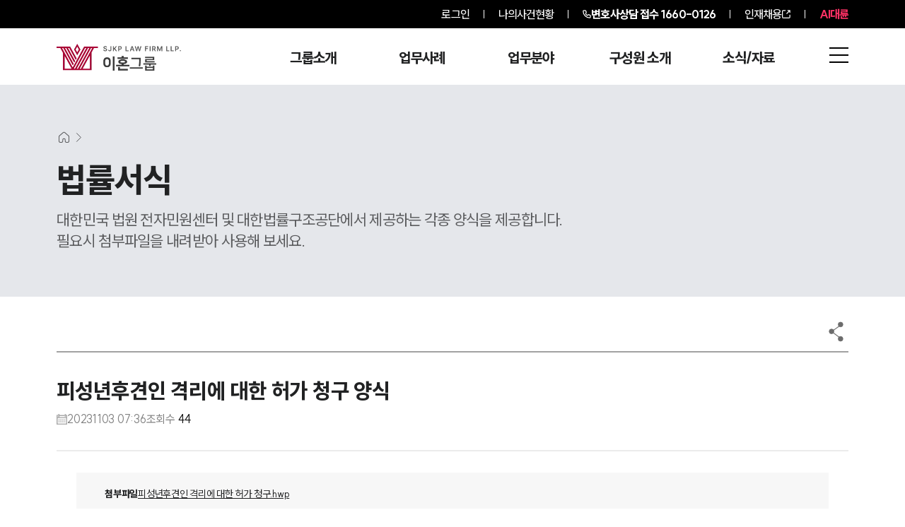

--- FILE ---
content_type: application/javascript; charset=utf-8
request_url: https://www.daeryunlaw-divorce.com/_next/static/chunks/pages/archive/%5Bid%5D-8950ea5258409d88.js
body_size: 2829
content:
(self.webpackChunk_N_E=self.webpackChunk_N_E||[]).push([[2545],{34113:function(e,t,a){(window.__NEXT_P=window.__NEXT_P||[]).push(["/archive/[id]",function(){return a(47051)}])},22790:function(e,t,a){"use strict";var l=a(85893),_=a(25675),i=a.n(_),s=a(41664),d=a.n(s);a(67294),t.Z=e=>{let{url:t,postNav:a,preTxt:_,nextTxt:s,listTxt:r,queryStr:n=""}=e;return(0,l.jsxs)("div",{className:"flex w-full items-center justify-between max-md:flex-col",children:[a.pre_idx?(0,l.jsxs)(d(),{href:"".concat(t).concat(a.pre_template?"_template/":"/")+a.pre_idx,className:"mb-6 flex w-full flex-col gap-[8px] md:mb-0 md:w-auto md:flex-row md:gap-[20px] lg:w-auto lg2:gap-[28px]","aria-label":"이전글 "+a.pre_title,children:[(0,l.jsx)(i(),{src:"/images/youtube/left.webp",alt:"",width:15,height:15,className:"m-auto hidden md:block"}),(0,l.jsx)("p",{className:"text-[#285FA7]",children:_}),(0,l.jsx)("div",{children:(0,l.jsx)("p",{className:"truncate md:w-[11em] lg:w-[14em] lg2:w-[18em] ",children:a.pre_title})})]}):(0,l.jsx)("div",{className:"flex w-[30%] gap-[28px]"}),a.next_idx?(0,l.jsx)(l.Fragment,{children:(0,l.jsxs)(d(),{href:"".concat(t).concat(a.next_template?"_template/":"/")+a.next_idx,className:"flex w-full flex-col justify-end gap-[8px]  md:order-last  md:w-auto md:flex-row md:gap-[20px] lg:w-auto lg2:gap-[28px]","aria-label":"다음글 "+a.next_title,children:[(0,l.jsx)("p",{className:"text-[#285FA7]",children:s}),(0,l.jsx)("div",{"aria-label":"다음글 "+a.next_title,children:(0,l.jsx)("p",{className:"truncate md:w-[11em] lg:w-[14em] lg2:w-[18em] ",children:a.next_title})}),(0,l.jsx)(i(),{src:"/images/youtube/right.webp",alt:"",width:15,height:15,className:"m-auto hidden md:block"})]})}):(0,l.jsx)("div",{className:"order-last flex w-[30%] gap-[28px]"}),(0,l.jsx)(d(),{href:"".concat(t).concat(n),className:"max-md:mt-[40px]",children:(0,l.jsx)("div",{className:"rounded-[30px] border-[1px] border-solid border-[#b0b0b0] bg-[#41464C] px-[32px] py-[10px] text-[#fff] lg2:px-[70px] lg2:py-[15px] ",children:r})})]})}},47051:function(e,t,a){"use strict";a.r(t),a.d(t,{__N_SSG:function(){return y}});var l=a(85893),_=a(67294),i=a(80569),s=a.n(i),d=a(41664),r=a.n(d),n=a(46473),x=a(11163),c=a(72208),o=a(5152),m=a.n(o),p=a(25675),u=a.n(p),b=a(34126),h=a(22790),f=a(71695),g=a(99313),w=a(90333),j=a(81007),y=!0;t.default=e=>{let{archive:t,fileList:i}=e,d=m()(()=>a.e(9712).then(a.bind(a,79712)),{loadableGenerated:{webpack:()=>[79712]},ssr:!1}),o=(0,x.useRouter)(),[p,y]=(0,_.useState)(""),N=(0,_.useRef)(null);return(0,_.useEffect)(()=>{t&&(0,n.VK)("https://mng.daeryunlaw.com/api/board/hit",{idx:t.idx},null)},[]),(0,_.useEffect)(()=>{o.query.page||o.query.search?y("?page=".concat(o.query.page,"&search=").concat(o.query.search)):y("")},[o]),(0,l.jsxs)(l.Fragment,{children:[(0,l.jsx)(c.ZP,{pageType:c.GV.ARTICLE,title:t.board_title+" | 대륜",description:(0,n.QL)(t.contents),robots:!0,image:"https://www.daeryunlaw-divorce.com/images/SNS/SNS_IMG.webp",imageWidth:"1200",imageHeight:"630",imageType:"image/jpeg",imageAlt:"법무법인(유한) 대륜",articleModifyDate:t.modified_at,articleCreateDate:t.created_at,articleSection:["변호사","자료실"],articleWordCount:2,articleKeywords:["변호사","자료실"],modifiedTime:t.modified_at,url:"https://www.daeryunlaw-divorce.com/archive/"+t.idx,canonicalUrl:"https://www.daeryunlaw.com/archive/"+t.idx}),(0,l.jsx)(g.Z,{titleTxt:"법률서식",subTxt:(0,l.jsxs)(l.Fragment,{children:["대한민국 법원 전자민원센터 및 대한법률구조공단에서 제공하는 각종 양식을 제공합니다.",(0,l.jsx)("br",{}),"필요시 첨부파일을 내려받아 사용해 보세요."]}),imgType:f.Y.ARCHIVE,isUseHeaderComponent:!0,isViewP:!0}),(0,l.jsxs)(w.Z,{ref:N,children:[(0,l.jsx)(j.Z,{fileName:t.board_title,printRef:N}),(0,l.jsx)("div",{className:"h-[2px] w-[100%] bg-[#a2a2a2] max-sm:mt-[10px]"}),(0,l.jsxs)("div",{className:"my-8 flex  flex-col gap-[14px]",children:[(0,l.jsx)("h1",{className:"text-[20px] font-[800] sm:text-[30px]",children:t.board_title}),(0,l.jsxs)("div",{className:"mt-[5px] flex justify-start gap-[40px] ",children:[(0,l.jsxs)("div",{className:"flex items-center gap-[10px]",children:[(0,l.jsx)(u(),{src:"/images/calendar.webp",alt:"이미지",title:"이미지",width:20,height:20,className:"h-[15px] w-[15px]"}),(0,l.jsx)("p",{className:"text-[grey]",children:(0,n.Sf)(t.created_at,"YYYYMMDD hh:mm")})]}),(0,l.jsxs)("div",{className:" text-[grey]",children:["조회수 ",(0,l.jsx)("span",{className:"text-[#111111]",children:(0,n.eQ)(t.hit)})]})]})]}),(0,l.jsx)("div",{className:"h-[2px] w-[100%] bg-[#ebebeb]"}),(0,l.jsxs)("div",{className:s().box_body,children:[i.length>0?(0,l.jsxs)("div",{className:"mx-auto my-[30px] flex w-[95%] justify-start gap-[20px] bg-[#F7F7F7]  px-[40px] py-[20px] text-[14px]",children:[(0,l.jsx)("span",{className:"shrink-0 font-[800]",children:"첨부파일"}),i.map((e,t)=>(0,l.jsx)(r(),{href:"https://d1tgonli21s4df.cloudfront.net"+e.file_path+"/"+e.save_file_name,download:!0,className:"h-[20px] flex-1 overflow-hidden text-ellipsis text-nowrap underline hover:text-[#666666]",children:e.file_name},t))]}):null,"ck"===t.gubun?(0,l.jsx)("div",{id:"ck-content",className:s().summary,dangerouslySetInnerHTML:{__html:(0,n.gf)(t.contents.replace("../../UploadFile","/SE2/upload"))}}):(0,l.jsx)(d,{initialValue:t.contents.replace("../../UploadFile","/SE2/upload"),className:s().summary})]}),(0,l.jsx)("div",{className:"my-10 mt-20 h-[2px] w-[100%] bg-[#ebebeb]"}),(0,l.jsx)(h.Z,{url:"/archive",postNav:t,preTxt:"이전글",nextTxt:"다음글",listTxt:"목록보기",queryStr:p})]}),(0,l.jsx)(b.default,{})]})}},80569:function(e){e.exports={success_cont:"detail_success_cont__8GHOT",success:"detail_success__AGtdM",sub_title:"detail_sub_title__mxOu5",tit:"detail_tit__HQHnM",sub_tit:"detail_sub_tit__VQ_4I",success_box:"detail_success_box__rSrAo",box_header:"detail_box_header__1kCID",header_title:"detail_header_title__bOyHk",box_sub_header:"detail_box_sub_header__tGbPb",box_file:"detail_box_file__Y9QHL",sub_header_title:"detail_sub_header_title__KiTh3",classification:"detail_classification__0zsl0",count:"detail_count__tvg3o",result:"detail_result__reMJ6",box_body:"detail_box_body__ukie7",summary_img:"detail_summary_img__oonF6",summary_title:"detail_summary_title__g_K8O",last:"detail_last__ZG287",last_title:"detail_last_title__JvrR7",last_summary:"detail_last_summary__vfhTf",summary:"detail_summary__W4qCN",box_next:"detail_box_next__a2UrV",next_write:"detail_next_write__ddTee",next_title:"detail_next_title__LdQvG",next_date:"detail_next_date__W2sHE",box_prev:"detail_box_prev__VhzKP",prev_write:"detail_prev_write__d3cq2",prev_title:"detail_prev_title__TEa2n",prev_date:"detail_prev_date__PJ6rf",box_btn:"detail_box_btn__pvLqS",left_btn:"detail_left_btn__AaAqX",modify_btn:"detail_modify_btn__XH8hG",delete_btn:"detail_delete_btn__Mt2JU",right_btn:"detail_right_btn__2OXKz",list_btn:"detail_list_btn__lWesO",con:"detail_con__08rq_",box:"detail_box__lSFGr",right:"detail_right__upKQM",bottom_container:"detail_bottom_container__QlDn3",bottom_btn:"detail_bottom_btn__bkgwj",bottom_box:"detail_bottom_box__uU0j4",bottom_item:"detail_bottom_item__6uN8e",box_button:"detail_box_button__oxoOk"}}},function(e){e.O(0,[2133,5121,7550,2208,107,4126,9774,2888,179],function(){return e(e.s=34113)}),_N_E=e.O()}]);

--- FILE ---
content_type: application/javascript; charset=utf-8
request_url: https://www.daeryunlaw-divorce.com/_next/static/chunks/107-ac11406322584c21.js
body_size: 2681
content:
"use strict";(self.webpackChunk_N_E=self.webpackChunk_N_E||[]).push([[107],{50107:function(n,l,t){t.d(l,{EX:function(){return e},Hw:function(){return k},Xn:function(){return i},aL:function(){return w},fn:function(){return f},hN:function(){return o},rv:function(){return a}});let e=["재산분할","양육비","위자료","친권","상간자소송","양육권","사실혼","가정폭력"],i=[{enTxt:"MASTER",title:"이혼소송\xb7가사소송 경험 바탕 \n이혼전문변호사들의 원팀 조력",explain:["\xb7 이혼 조정부터 재판까지 풍부한 사건 경험","\xb7 대한변협 등록 이혼전문변호사\xb7가사전문변호사 소속","\xb7 이혼소송 규모에 따라 1~20인 TF 구성하여 대응"]},{enTxt:"PROFESSIONAL",title:"풍부한 사건데이터 기반 \n사건별 맞춤형 법률서비스 제공",explain:["\xb7 전국에서 비슷한 사례 수집 및 분석하여 전략 수립","\xb7 담당 변호사가 실시간 소통하여 진행상황 공유","\xb7 이혼소송에서 파생되는 형사, 민사 사건 대응 가능"]},{enTxt:"EXPERT",title:"증거조사\xb7디지털포렌식\xb7경호센터 연계\n이혼소송 증거조사 및 의뢰인 보호",explain:["\xb7 탐정 자격을 보유한 증거조사팀이 증거 수집 및 분석","\xb7 첨단 디지털포렌식 장비로 삭제된 정보 추적\xb7복구","\xb7 소송 중 피해가 우려되는 상황에서 사전 보호 가능"]}],w=[{titleB:"이혼소송변호사,\n",titleN:"필요한 이유와 추천",explain:"이혼소송변호사는 이혼소송의 상담부터 전 단계를 함께 합니다. 이 글에서는 이혼소송변호사가 필요한 이유를 알아보고, 이혼소송변호사를 추천해 드리겠습니다.",link:"/lawInfo_new/3021"},{titleB:"불륜민사소송,\n",titleN:"배우자외도 눈 뜨고 지켜볼 수 없다면 불륜소송으로",explain:"불륜민사소송은 배우자가 불륜을 저질렀을 때 배우자 및 상간자에게 불륜소송, 민사소송을 제기하는 것입니다. 불륜민사소송 절차, 방법, 변호사 조력 사항 알아봅시다.",link:"/lawInfo_new/1553"},{titleB:"이혼재산분할,\n",titleN:"청구 방법과 협의 절차",explain:"이혼재산분할은 혼인 중 부부가 공동으로 모은 재산을 나누는 것을 의미합니다. 이혼 시 재산분할의 청구 방법과 협의 절차에 대해 알아보도록 하겠습니다.",link:"/lawInfo_new/3025"},{titleB:"가정폭력이혼,\n",titleN:"접근금지가처분 신청 방법",explain:"가정폭력이혼 진행 중 상대방이 위해를 가하려고 한다면 접근금지가처분 신청하면 되는데요. 가정폭력이혼 시 가처분 신청 방법에 대해  알려드리도록 하겠습니다.",link:"/lawInfo_new/3039"}],a=[{name:"이혼 사유\xb7\n절차 \xb7 종류",info:[{title:"재판상이혼사유가 될까? 법적으로 이혼 청구 가능한 6가지 이유 정리",link:"/lawInfo_new/169"},{title:"재판이혼이 무엇인가요? 재판이혼 A to Z",link:"/lawInfo_new/642"},{title:"조정이혼, 총정리 해드립니다",link:"/lawInfo_new/429"},{title:"고부갈등이혼 소송 사례와 위자료",link:"/lawInfo_new/3027"},{title:"혼인무효 인정되는 사유는?",link:"/lawInfo_new/6133"},{title:"사실혼해소와 사실혼관계위자료 청구 방법",link:"/lawInfo_new/1482"},{title:"혼인취소소송의 사유와 절차 알아보기",link:"/lawInfo_new/1808"}]},{name:"이혼전문변호사 \nQ&A",info:[{title:"이혼상담 비용 및 선택 방법",link:"/lawInfo_new/6616"},{title:"합리적인 이혼변호사 선임비용은?",link:"/lawInfo_new/5376"},{title:"조정이혼, 재판이혼과 뭐가 다를까?",link:"/lawInfo_new/429"},{title:"이혼소송 절차와 단계별 절차 자세히보기",link:"/info/1624"},{title:"노부부의 황혼이혼, 준비해야 할까",link:"/lawInfo_new/650"},{title:"국제이혼절차와 관련된 문제들",link:"/lawInfo_new/630"}]},{name:"이혼 위자료\xb7\n재산분할",info:[{title:"불륜위자료청구, 전문변호사의 도움을 받아야",link:"/lawInfo_new/632"},{title:"불륜위자료 방어, 변호사의 도움을 받아야 합니다.",link:"/lawInfo_new/634"},{title:"이혼시재산분할, 과세 대상이 맞다/아니다?",link:"/lawInfo_new/1326"},{title:"이혼재산분할 과정 중, 상대방이 재산을 숨긴다면?",link:"/lawInfo_new/3025"},{title:"전업주부 이혼에 대한 모든 것",link:"/lawInfo_new/644"},{title:"이혼 후 미성년자양육비, 지급받지 못하고 있다면?",link:"/lawInfo_new/1500"},{title:"황혼이혼 재산분할문제, 꼭 변호사도움받아야 할까",link:"/lawInfo_new/651"}]},{name:"친권\xb7양육권\xb7\n양육비\xb7면접교섭권",info:[{title:"양육권 vs 친권, 무엇이 다른가요?",link:"/lawInfo_new/436"},{title:"이혼 시 아이가 있다면 꼭 알아둬야 할 면접교섭권",link:"/lawInfo_new/447"},{title:"양육비소송, 청구부터 변경까지 한눈에 보기",link:"/lawInfo_new/441"},{title:"인지청구소송이란?",link:"/lawInfo_new/540"},{title:"아이가 있다면 꼭 알아둬야 할 면접교섭권",link:"/lawInfo_new/447"},{title:"한부모지원상담과 신청, 이혼변호사의 도움을 받으세요",link:"/lawInfo_new/647"}]}],f=[{alt:"상간자소송",link:"/reply/4434",title:"변호사님, 이 시간들도 이겨내겠습니다.",explain:"광주이혼전문변호사를 찾아주신 의뢰인은 혼인관계의 파탄을 불러일으킨 상간녀에 대하여 소송을 제기하고자 광주사무실의 이혼전문변호사를 찾아주셨습니다.의뢰인은 믿었던 남편과 상간녀가 오랜기간 불륜관계를 이어왔다는 사실에 슬픔을 이겨내지 못하고 있으셨는데요."},{alt:"이혼소송",link:"/reply/4576",title:"변호사님 도움 없었다면 정말 힘들었을 거에요.",explain:"서초이혼변호사를 찾아온 의뢰인은 혼인생활을 더 이상 이어갈 수 없다고 생각하고 이혼을 결심한 상태였습니다.의뢰인은 어린 자녀와 배우자와 함께 가정을 꾸리고 있었지만, 점점 심해지는 남편의 폭언과 폭력성을 견디기 힘들어 이혼을 결심한 상태였습니다."},{alt:"이혼소송",link:"/reply/4551",title:"변호사님이 조력해 주셔서 위자료까지 받고 이혼할 수 있었어요.",explain:"군산이혼변호사를 찾아오신 의뢰인은 바람을 피운 배우자와 이혼하고자 하셨습니다.의뢰인의 배우자는 가출한 뒤, 상간자와 동거하며 부정행위를 하였는데요.이에 의뢰인은 배우자를 상대로 이혼소송을 진행하고자 군산이혼변호사에게 조력을 요청하였습니다."},{alt:"국제이혼",link:"/reply/4609",title:"변호사님이 도와주셔서 정말 다행입니다.",explain:"부산이혼변호사에게 도움을 요청한 의뢰인은 외국인 배우자와 국제이혼을 결심하고 이혼소송에 경험이 많은 부산사무소 변호사를 찾아주셨습니다.의뢰인은 외국인과 결혼을 했지만, 배우자는 결혼한 뒤 고국으로 떠나서 수년간 연락이 없다가 결혼비자를 연장할 때만 연락이 닿았다고 하는데요."}],o=[{title:"업무사례",sub:"이혼소송그룹의 \n이혼 소송\xb7조정 사례",link:"/success"},{title:"변호사 소개",sub:"이혼소송 경험이 풍부한 \n이혼전문변호사 ",link:"/lawyer"},{title:"고객후기",sub:"이혼소송 \xb7 상간소송 \xb7\n양육비소송 만족 후기",link:"/reply"},{title:"법률정보",sub:"이혼전문변호사가 알려주는 \n이혼소송 관련 법률정보",link:"/info"}],k=["이혼","재산분할","위자료","사실혼","양육권"]}}]);

--- FILE ---
content_type: application/javascript; charset=utf-8
request_url: https://www.daeryunlaw-divorce.com/_next/static/chunks/2208-41fe4584681ffd54.js
body_size: 4497
content:
"use strict";(self.webpackChunk_N_E=self.webpackChunk_N_E||[]).push([[2208],{72208:function(e,t,a){a.d(t,{EG:function(){return getJsonLdMapAddress},GV:function(){return n}});var r,n,i=a(85893),o=a(9008),c=a.n(o);a(67294);var l=a(11163),s=a(90363),u=a(46473);(r=n||(n={})).ARTICLE="Article",r.WEBSITE="WebSite",r.COLLECTION="CollectionPage",r.MAP="Map",r.VIDEO="VideoObject",r.FAQ="FAQPage",r.QUIZ="Quiz";let handleCleanDescription=e=>{let t=/(<\/?[^<>]*>?|&lt;\/?[^&]*&gt;|[<>]|["']|\\n)/g;if(null===e.match(t))return e.length>=150?e.slice(0,150):e;{let a=e.replace(t,""),r=a.replaceAll("&nbsp;"," ").replaceAll(".",". "),n=r.replaceAll(/\s{2,}/g," ");return n.length>=150?n.slice(0,150):n}},handleCleanText=e=>{let t=/(<\/?[^<>]*>?|&lt;\/?[^&]*&gt;|[<>]|["']|\\n)/g;if(null===e.match(t))return e;{let a=e.replace(t,""),r=a.replaceAll("&nbsp;"," ").replaceAll(".",". "),n=r.replaceAll(/\s{2,}/g," ");return n}},convertInternationalTelephoneFormat=e=>{let t=e.replace("0","+82-");return t},getJsonLdMapAddress=(e,t)=>{let a=e.split(" "),r=a.findIndex(e=>"법무법인(유한)"===e||"법무법인(유한)대륜"===e),n=a[0],i=a[1],o=a.slice(2,r).join(" "),c="".concat(a[0]," ").concat(a[1]),l=a[2],s=a.slice(3,r).join(" "),u="도"===a[0].slice(-1)&&"시"===a[1].slice(-1)||"경기"===a[0],m="구"!==a[2].slice(-1);if(u){if(m){if("addressRegion"===t)return n;if("addressLocality"===t)return i;if("streetAddress"===t)return o}if("addressRegion"===t)return c;if("addressLocality"===t)return l;if("streetAddress"===t)return s}else{if("addressRegion"===t)return n;if("addressLocality"===t)return i;if("streetAddress"===t)return o}};function getOrganizationJsonLd(){return{"@type":"Organization","@id":"https://www.daeryunlaw-divorce.com/#organization",name:"법무법인(유한) 대륜",url:"https://www.daeryunlaw-divorce.com",logo:"https://www.daeryunlaw-divorce.com/images/header/logo_b.webp",image:"https://www.daeryunlaw-divorce.com/images/header/logo_b.webp"}}t.ZP=(e,t)=>{let{title:a,description:r,robots:n,image:o,url:m,canonicalUrl:p,nextPage:d,prevPage:g,imageWidth:h,imageHeight:w,imageType:y,modifiedTime:f}=e,b={"@context":"https://schema.org","@graph":function(e){let t=function(e){let t=(0,l.useRouter)(),a=t.asPath.split("/").filter(e=>""!==e),r=[{"@type":"ListItem",position:1,name:"홈",item:"https://www.daeryunlaw-divorce.com"}],urlParamsRegex=e=>e.replace(/\?.*$/,""),n=a.length;1===n&&s.ZP.forEach(e=>{for(let t of e.routes)for(let e of a)if(t.path===urlParamsRegex("/".concat(e)))return r.push({"@type":"ListItem",position:2,name:t.name,item:"".concat("https://www.daeryunlaw-divorce.com","/").concat(e)}),r});let i={"@type":"ListItem",position:2,item:"".concat("https://www.daeryunlaw-divorce.com","/field/area"),name:"법무법인(유한) 대륜 | ".concat("이혼소송그룹"," 업무분야")};if(2===n&&"area"===a[1])return r.push(i),r;if(2===n&&"areaAll"===a[1])return r.push({"@type":"ListItem",position:2,name:"법무법인(유한)대륜 전체 업무분야",item:"".concat("https://www.daeryunlaw-divorce.com","/field/areaAll")}),r;if(2===n&&"field"===a[0]&&!isNaN(Number(a[1])))return r.push({"@type":"ListItem",position:2,name:"법무법인(유한) 대륜 | 전체 업무분야",item:"".concat("https://www.daeryunlaw-divorce.com","/field/areaAll")}),r.push({"@type":"ListItem",position:3,name:e,item:"".concat("https://www.daeryunlaw-divorce.com").concat(t.asPath)}),r;if(2===n||a.includes("field_new")&&2===n){let n={"@type":"ListItem",position:3,name:e,item:"".concat("https://www.daeryunlaw-divorce.com").concat(t.asPath)};for(let e of["success_new","lawInfo_new","field_new"]){let t=null;switch(e){case"success_new":t={"@type":"ListItem",position:2,name:"".concat("이혼","전문변호사 업무사례 | ").concat("이혼","변호사 - 법무법인(유한) 대륜"),item:"".concat("https://www.daeryunlaw-divorce.com","/success")};break;case"lawInfo_new":t={"@type":"ListItem",position:2,name:"".concat("이혼","변호사의 법률정보 | 법무법인(유한) 대륜"),item:"".concat("https://www.daeryunlaw-divorce.com","/info")};break;case"field_new":t=i}if(a.includes(e)&&t)return r.push(t),r.push(n),r}for(let e of s.ZP)for(let t of e.routes)for(let e of a)if(t.path===urlParamsRegex("/".concat(e)))return r.push({"@type":"ListItem",position:2,name:t.name,item:"".concat("https://www.daeryunlaw-divorce.com","/").concat(e)}),r.push(n),r}if(3===n){let n=t.asPath.split("/").filter(e=>isNaN(Number(e))||" "===e).map(e=>"/".concat(e)).join(""),i={"@type":"ListItem",position:3,name:"법률 지식인 - 변호사 추천 답변 | 법무법인(유한) 대륜",item:"".concat("https://www.daeryunlaw-divorce.com").concat(n)},o={"@type":"ListItem",position:4,name:e,item:"".concat("https://www.daeryunlaw-divorce.com").concat(t.asPath)};for(let e of s.ZP)for(let t of e.routes)for(let e of a)urlParamsRegex("/".concat(e)).includes(t.path)&&(r.push({"@type":"ListItem",position:2,name:t.name,item:"".concat("https://www.daeryunlaw-divorce.com","/").concat(e)}),r.push(i),r.push(o))}return r}(e.title);if(t)switch(e.pageType){case"WebSite":return[{"@type":"WebSite","@id":e.url,url:e.url,name:e.title,thumbnailUrl:e.thumbnailUrl?e.thumbnailUrl:e.image,description:handleCleanDescription(e.description),inLanguage:"ko-KR",about:{"@id":"https://www.daeryunlaw-divorce.com/#organization"},primaryImageOfPage:{"@id":e.url+"/#primaryimage"},image:{"@id":e.url+"/#primaryimage"},breadcrumb:{"@id":e.url+"/#breadcrumb"},sameAs:["https://blog.naver.com/lawfirmdaeryun","https://www.youtube.com/channel/UC3uX0o1sFLj5eHdvZp2T64g/featured","https://www.instagram.com/daeryun_lawfirm"]},{"@type":"ImageObject",inLanguage:"ko-KR","@id":e.url+"/#primaryimage",url:e.image,contentUrl:e.image,width:e.imageWidth,height:e.imageHeight,caption:e.imageAlt},{"@type":"BreadcrumbList","@id":e.url+"/#breadcrumb",itemListElement:t},getOrganizationJsonLd()];case"Article":return{"@type":"Article","@id":e.url+"/#article",headline:e.title,description:handleCleanDescription(e.description),datePublished:e.articleCreateDate,dateModified:e.articleModifyDate,wordCount:e.articleWordCount,commentCount:0,thumbnailUrl:e.thumbnailUrl?e.thumbnailUrl:e.image,keywords:e.articleKeywords,articleSection:e.articleSection,inLanguage:"ko-KR"};case"CollectionPage":return[{"@type":"CollectionPage","@id":e.url,url:e.url,name:e.title,thumbnailUrl:e.thumbnailUrl?e.thumbnailUrl:e.image,description:handleCleanDescription(e.description),inLanguage:"ko-KR",isPartOf:{"@id":e.url+"#website"},primaryImageOfPage:{"@id":e.url+"#primaryimage"},image:{"@id":e.url+"#primaryimage"},breadcrumb:{"@id":e.url+"#breadcrumb"}},{"@type":"ImageObject",inLanguage:"ko-KR","@id":e.url+"#primaryimage",url:e.image,contentUrl:e.image,width:e.imageWidth,height:e.imageHeight,caption:e.imageAlt},{"@type":"BreadcrumbList","@id":e.url+"#breadcrumb",itemListElement:t},{"@type":"WebSite","@id":e.url+"#website",url:e.url,name:e.title,description:handleCleanDescription(e.description),publisher:{"@id":"https://www.daeryunlaw-divorce.com#organization"},potentialAction:[{"@type":"SearchAction",target:{"@type":"EntryPoint",urlTemplate:e.url+"?search={search_term_string}"},"query-input":"required name=search_term_string"}],inLanguage:"ko-KR"},getOrganizationJsonLd()];case"Map":return function(e){let t="https://www.google.com/maps?q=".concat(e.lat,",").concat(e.lng),a="".concat(e.addressRegion," ").concat(e.addressLocality),r=""!==e.lat&&""!==e.lng;return[{"@type":"LegalService","@id":"".concat(e.url),name:e.title,description:e.description,url:e.url,logo:"https://www.daeryunlaw-divorce.com/images/SNS/SNS_IMG.webp",image:e.thumbnailUrl,telephone:e.tel,address:{"@type":"PostalAddress",streetAddress:e.streetAddress,addressLocality:e.addressLocality,addressRegion:e.addressRegion,addressCountry:"KR"},...r?{geo:{"@type":"GeoCoordinates",latitude:e.lat,longitude:e.lng},hasMap:t}:{},openingHoursSpecification:[{"@type":"OpeningHoursSpecification",dayOfWeek:["Monday","Tuesday","Wednesday","Thursday","Friday"],opens:"08:00",closes:"19:00"},{"@type":"OpeningHoursSpecification",dayOfWeek:["Saturday"],opens:"10:00",closes:"17:00"}],contactPoint:{"@type":"ContactPoint",contactType:"customer support (법률서비스 지원)",telephone:convertInternationalTelephoneFormat(e.telephone),areaServed:{"@type":"AdministrativeArea",name:a},availableLanguage:["Korean"]},areaServed:{"@type":"AdministrativeArea",name:a},sameAs:["https://blog.naver.com/lawfirmdaeryun","https://www.youtube.com/channel/UC3uX0o1sFLj5eHdvZp2T64g/featured","https://www.instagram.com/daeryun_lawfirm"]}]}(e);case"VideoObject":return[{"@type":"WebSite","@id":e.url,url:e.url,name:e.title,thumbnailUrl:e.thumbnailUrl?e.thumbnailUrl:e.image,description:handleCleanDescription(e.description),inLanguage:"ko-KR",about:{"@id":"https://www.daeryunlaw-divorce.com/#organization"},primaryImageOfPage:{"@id":e.url+"/#primaryimage"},image:{"@id":e.url+"/#primaryimage"},breadcrumb:{"@id":e.url+"/#breadcrumb"},sameAs:["https://blog.naver.com/lawfirmdaeryun","https://www.youtube.com/channel/UC3uX0o1sFLj5eHdvZp2T64g/featured","https://www.instagram.com/daeryun_lawfirm"],subjectOf:{"@id":e.url+"/#video"}},{"@type":"ImageObject",inLanguage:"ko-KR","@id":e.url+"/#primaryimage",url:e.image,contentUrl:e.image,width:e.imageWidth,height:e.imageHeight,caption:e.imageAlt},{"@type":"BreadcrumbList","@id":e.url+"/#breadcrumb",itemListElement:t},getOrganizationJsonLd(),{"@context":"https://schema.org/","@type":"VideoObject","@id":e.url+"/#video",name:e.title,uploadDate:e.modifiedTime,thumbnailUrl:e.thumbnailUrl?e.thumbnailUrl:e.image,description:handleCleanDescription(e.description),embedUrl:"https://www.youtube.com/embed/"+e.youtubeId,contentUrl:e.contentUrl,duration:e.duration}];case"FAQPage":return[{"@type":"FAQPage","@id":e.url+"/#faq",url:e.url,name:e.title,thumbnailUrl:e.thumbnailUrl?e.thumbnailUrl:e.image,description:handleCleanDescription(e.description),inLanguage:"ko-KR",breadcrumb:{"@id":e.url+"/#breadcrumb"},mainEntity:[e.faqList?e.faqList.map(e=>({"@type":"Question",name:handleCleanText(e.question),acceptedAnswer:{"@type":"Answer",text:handleCleanText(e.answer)}})):null]},{"@type":"BreadcrumbList","@id":e.url+"/#breadcrumb",itemListElement:t}];case"Quiz":return e.quizList?[{"@type":"Quiz","@id":e.url+"/#quiz",url:e.url,name:e.title,thumbnailUrl:e.thumbnailUrl?e.thumbnailUrl:e.image,description:handleCleanDescription(e.description),inLanguage:"ko-KR",about:{"@id":"https://www.daeryunlaw-divorce.com/#organization"},hasPart:[e.quizList.map(e=>"text"===e.q_type||"money"===e.q_type||"number"===e.q_type||"text_area"===e.q_type?{"@type":"Question",name:e.q_question}:"multiple"===e.q_type||"one"===e.q_type?{"@type":"Question",eduQuestionType:"multiple"==e.q_type?"Multiple choice":"Checkbox",learningResourceType:"Practice problem",name:e.q_question,answerCount:e.question_items.length,suggestedAnswer:[e.question_items.map((e,t)=>({"@type":"Answer",position:t,text:e.item_title}))]}:void 0)]},getOrganizationJsonLd()]:null;default:return[]}}(e)},_="https://www.daeryunlaw-divorce.com/images/SNS/SNS_IMG.webp";return(0,i.jsxs)(c(),{children:[(0,i.jsx)("title",{children:a}),(0,i.jsx)("meta",{name:"description",content:(0,u.bv)(r.replace(/\n/g,""),120)},"description"),(0,i.jsx)("link",{rel:"canonical",href:p||m},"canonical"),(0,i.jsx)("link",{rel:"shortcut icon",href:"/favicon.ico"},"favicon"),(0,i.jsx)("meta",{name:"robots",content:n?"index, follow, max-image-preview:large, max-snippet:-1, max-video-preview:-1":"noindex, nofollow"},"robots"),(0,i.jsx)("meta",{name:"apple-mobile-web-app-title",content:a},"apple-mobile-web-app-title"),(0,i.jsx)("meta",{name:"application-name",content:"법무법인(유한) 대륜"},"application-name"),(0,i.jsx)("meta",{property:"og:locale",content:"ko_KR"},"og:locale"),(0,i.jsx)("meta",{property:"og:type",content:"website"},"og:type"),(0,i.jsx)("meta",{property:"og:url",content:p||m},"og:url"),(0,i.jsx)("meta",{property:"og:title",content:a},"og:title"),(0,i.jsx)("meta",{property:"og:description",content:(0,u.bv)(r.replace(/\n/g,""),120)},"og:description"),(0,i.jsx)("meta",{property:"og:image",content:o||_},"og:image"),(0,i.jsx)("meta",{property:"og:image:width",content:h||"1200"},"og:image:width"),(0,i.jsx)("meta",{property:"og:image:height",content:w||"630"},"og:image:height"),y?(0,i.jsx)("meta",{property:"og:image:type",content:y},"og:image:type"):null,(0,i.jsx)("meta",{property:"og:site_name",content:"법무법인(유한) 대륜"},"og:site_name"),f?(0,i.jsx)("meta",{property:"og:updated_time",content:f},"og:updated_time"):null,f?(0,i.jsx)("meta",{property:"article:modified_time",content:f},"article:modified_time"):null,(0,i.jsx)("meta",{name:"twitter:card",content:"summary_large_image"},"twitter:card"),(0,i.jsx)("meta",{name:"twitter:title",content:a},"twitter:title"),(0,i.jsx)("meta",{name:"twitter:description",content:(0,u.bv)(r.replace(/\n/g,""),120)},"twitter:description"),(0,i.jsx)("meta",{name:"twitter:image",content:o||_},"twitter:image"),(0,i.jsx)("meta",{name:"twitter:image:alt",content:a},"twitter:image:alt"),(0,i.jsx)("script",{type:"application/ld+json",dangerouslySetInnerHTML:{__html:b?JSON.stringify(b):""},className:"daeryunlaw-schema-graph"},"daeryunlaw-schema-jsonld")]})}},46473:function(e,t,a){function htmlTagRemove(e){if(""===e)return"";let t=a(26525);return(e=t(e)).replace(/<br\/>/gi,"\n").replace(/<(\/)?([a-zA-Z]*)(\s[a-zA-Z]*=[^>]*)?(\s)*(\/)?>/gi,"").replace(/&amp;/g,"&").replace(/&lt;/g,"<").replace(/&gt;/g,">").replace(/&quot;/g,'"').replace(/&#039;/g,"'").replace(/&#39;/g,"'").replace(/&nbsp;/g," ")}function htmlUrlDecode(e){return""===e?"":e.replace(/&amp;/g,"&").replace(/&lt;/g,"<").replace(/&gt;/g,">").replace(/&quot;/g,'"').replace(/&#039;/g,"'").replace(/&#39;/g,"'").replace(/&nbsp;/g," ")}function numComma(e){return null==e?"":(""+e).replace(/\B(?=(\d{3})+(?!\d))/g,",")}async function bodyFetch(e,t,a){let r,n=arguments.length>3&&void 0!==arguments[3]?arguments[3]:"POST",i=new Headers;i.append("Content-Type","application/json");try{r=JSON.stringify(t)}catch(e){console.error(e),r=null}let o={method:n,headers:i,body:r};try{let t=await fetch(e,o);if(!t.ok)throw Error("HTTP error! status: ".concat(t.status));let r=await t.json();a(r)}catch(e){throw console.error("Error:",e),e}}async function paramFetch(e,t,a){let r=arguments.length>3&&void 0!==arguments[3]?arguments[3]:"POST",n=new Headers,i="";for(let e in t)""!==i&&(i+="&"),i+=e+"="+t[e];e+="?"+i;try{let t=await fetch(e,{method:r,headers:n});if(!t.ok)throw Error("HTTP error! status: ".concat(t.status));let i=await t.json();null!=a&&a(i)}catch(e){throw console.error("Error:",e),e}}function isCelluar(e){return/^01(?:0|1|[6-9])(?:\d{3}|\d{4})\d{4}$/.test(e)}function dateFomat(e,t){let r=a(27484),n=r(e).format(t);return n}function cutString(e,t){let a=/(<\/?[^<>]*>?|&lt;\/?[^&]*&gt;|[<>]|["']|\\n)/g;if(e.match(a)){let r=e.replace(a,""),n=r.slice(0,t);return n}if(!(e.length>t))return htmlTagRemove(e);{let a=htmlTagRemove(e);return a.substring(0,t)}}a.d(t,{QL:function(){return htmlTagRemove},Sf:function(){return dateFomat},UD:function(){return isCelluar},UU:function(){return replaceInitialData},VK:function(){return paramFetch},bv:function(){return cutString},cE:function(){return telValidator},eQ:function(){return numComma},gf:function(){return htmlUrlDecode},un:function(){return formatPhoneNumber},xf:function(){return bodyFetch}});let formatPhoneNumber=e=>"string"!=typeof e?"":0==(e=e.replace(/[^0-9]/g,"")).indexOf("82")?e.replace(/(^82)(2|\d{2})(\d+)?(\d{4})$/,"+$1-$2-$3-$4"):0==e.indexOf("1")?e.replace(/(^1\d{3})(\d{4})$/,"$1-$2"):e.replace(/(^02|^0504|^0505|^0\d{2})(\d+)?(\d{4})$/,"$1-$2-$3");function telValidator(e){return/^[0-9]{2,3}-[0-9]{3,4}-[0-9]{4}/.test(e)}let replaceInitialData=(e,t)=>e.replace("*lawyer_cnt*",t.lawyer_cnt.toLocaleString()).replace("*office_cnt*",t.office_cnt.toLocaleString()).replace("*consult_cnt*",t.consult_cnt.toLocaleString()).replace("*success_cnt*",t.success_cnt.toLocaleString()).replace("*center_cnt*",t.center_cnt.toLocaleString()).replace("*regenerTotal_cnt*",t.regenerTotal_cnt.toLocaleString()).replace("*professional_cnt*",t.professional_cnt.toLocaleString()).replace("*consult_time*",t.consult_time).replace("*success_2024*",t.success_2024.toLocaleString()).replace("*success_2024_ko*",t.success_2024_ko).replace("*compensation_regener_success*",t.compensation_regener_success.toLocaleString()).replace("*detective_success*",t.detective_success.toLocaleString()).replace("*divorce_inherit_success*",t.divorce_inherit_success.toLocaleString()).replace("*comp_administration_success*",t.comp_administration_success.toLocaleString()).replace("*aggregationDate*",t.aggregationDate.toLocaleString()).replace("*consult_date*",t.consult_date.toLocaleString()).replace("*main_date*",t.main_date.toLocaleString())}}]);

--- FILE ---
content_type: application/javascript; charset=utf-8
request_url: https://www.daeryunlaw-divorce.com/_next/static/Ok65b145U9ktQu9UTtvfm/_buildManifest.js
body_size: 2917
content:
self.__BUILD_MANIFEST=function(s,c,a,e,t,i,n,d,b,f,u,h,o,p,k,g,l,r,j,m,y,_,w,x,I,q,v){return{__rewrites:{afterFiles:[{has:n,source:"/:nextInternalLocale(ko)/api/auth/:path*",destination:"/:nextInternalLocale/api/auth/:path*"},{has:n,source:"/:nextInternalLocale(ko)/api/lawfirm/:path*",destination:"/:nextInternalLocale/api/lawfirm/:path*"},{has:n,source:"/:nextInternalLocale(ko)/api/mng/:path*",destination:n},{has:n,source:"/:nextInternalLocale(ko)/api/terms/:path*",destination:n},{has:n,source:"/:nextInternalLocale(ko)/api/:path*",destination:n}],beforeFiles:[],fallback:[]},"/":[c,o,"static/chunks/9996-19489c091725d821.js",s,"static/css/114a736affb0462f.css","static/chunks/pages/index-2b7d69cef8a8a024.js"],"/404":["static/chunks/pages/404-b2729a902704c772.js"],"/500":["static/chunks/pages/500-3b276a634c08e7b8.js"],"/_error":["static/chunks/pages/_error-89378d8b67c14962.js"],"/archive":[a,i,d,s,p,"static/chunks/pages/archive-224b1c8aba65335b.js"],"/archive/[id]":[a,c,b,s,e,t,"static/css/6ea069b3a16932cf.css","static/chunks/pages/archive/[id]-8950ea5258409d88.js"],"/blog":[d,k,s,g,"static/chunks/pages/blog-16e9c81dbe26648b.js"],"/broadcast":[a,i,s,u,"static/chunks/pages/broadcast-a68ace5f73f6240f.js"],"/broadcast/[id]":[a,c,"static/chunks/781-5ca78aa726f8c90b.js",s,e,t,"static/chunks/pages/broadcast/[id]-549251e1f27cbdbf.js"],"/calculation":[c,s,j,"static/chunks/925-53b30649dce7776b.js","static/chunks/pages/calculation-1add05e6b32c6c1a.js"],"/center":[s,"static/css/8a0b1695aa9eba3b.css","static/chunks/pages/center-96775d96a06671ca.js"],"/choice":["static/chunks/5102-e0ed91961ddd6691.js",s,"static/chunks/pages/choice-5558171c451b43c1.js"],"/common/collect":[s,h,"static/chunks/pages/common/collect-cf73afe778365269.js"],"/common/disclaimer":[s,h,"static/chunks/pages/common/disclaimer-b0e388d1321bb563.js"],"/common/limited-liability":[s,h,"static/chunks/pages/common/limited-liability-55d0901e5899722a.js"],"/common/privacy-policy":[s,h,"static/chunks/pages/common/privacy-policy-589971af753b8f27.js"],"/complete":["static/css/5122ec495d9e0a08.css","static/chunks/pages/complete-5cd9f53f52a1fc64.js"],"/consult":[m,"static/chunks/7607-ee747cff0470956c.js",s,y,"static/chunks/pages/consult-76fec691051e0f37.js"],"/consulting":[c,m,"static/chunks/4157-8f4b16eac020a523.js",s,y,"static/chunks/pages/consulting-a78f9c9ff4405d7c.js"],"/faq":[a,i,_,s,u,"static/chunks/pages/faq-de96a5bbc37148e3.js"],"/faq/detail/[idx]":[a,c,"static/chunks/7734-02f50cd4adc38865.js",s,e,t,"static/chunks/pages/faq/detail/[idx]-dc5c3e10d827acfb.js"],"/faq/[code_desc]":[a,i,_,s,u,"static/chunks/pages/faq/[code_desc]-d54fae45dc5ea5c4.js"],"/field/area":[a,c,s,e,t,"static/css/0c1c1b84f352c1c9.css","static/chunks/pages/field/area-f8707f9a9a0bf5d4.js"],"/field/areaAll":[a,c,s,e,t,"static/css/5712be701bf05256.css","static/chunks/pages/field/areaAll-8b7325306ab21148.js"],"/field/[idx]":[i,s,e,w,x,"static/css/5230e9e2ead447d0.css","static/chunks/pages/field/[idx]-7c2ff41efa258a52.js"],"/field_new/[type_idx]":[a,c,l,r,"static/chunks/9561-b91ed8f2abda824e.js",s,e,t,"static/chunks/pages/field_new/[type_idx]-92df9d080e9a63db.js"],"/greeting":[s,"static/chunks/pages/greeting-df6d56753608310d.js"],"/info":[a,i,d,s,p,"static/chunks/pages/info-2ad9dfa6074bcc73.js"],"/info/[idx]":[a,c,"static/chunks/5535-284a631e9e25b310.js",s,e,t,"static/chunks/pages/info/[idx]-5e7d9382c70f2f49.js"],"/inquire":[s,"static/css/aa189f363cdfaef7.css","static/chunks/pages/inquire-b3700d0aeb98a0e8.js"],"/instagram":[c,d,k,s,g,"static/chunks/pages/instagram-4ab91e1356a8bdb6.js"],"/instagram/[idx]":[c,o,I,s,e,t,"static/chunks/pages/instagram/[idx]-fef8fe9b771d81da.js"],"/integrate":[c,i,"static/css/c733f5c5067ab92d.css","static/chunks/1487-c289cb3d264735a1.js",s,u,"static/chunks/pages/integrate-97730cd9abb4e3d7.js"],"/intro":[o,I,s,"static/chunks/pages/intro-288c7a74f7566dcc.js"],"/kin":[d,k,s,g,"static/chunks/pages/kin-f7c58680509fbc26.js"],"/kin/[id]":[c,s,e,t,"static/css/8c5ec6b1ec606144.css","static/chunks/pages/kin/[id]-f90daf7fadf1a46f.js"],"/lawInfo_new/[type_idx]":[a,c,l,r,"static/chunks/5884-0b2fc212ecd1245b.js",s,e,t,"static/chunks/pages/lawInfo_new/[type_idx]-b951baf87cfc8b63.js"],"/lawyer":[i,s,w,x,"static/chunks/pages/lawyer-305187412aed2f47.js"],"/lawyer/name/[l_keyword]":[s,"static/css/6c59989516d34641.css","static/chunks/pages/lawyer/name/[l_keyword]-8d5282ddb7f27c1a.js"],"/lawyer/[l_id]":[c,"static/chunks/8985-37faa420a2340fe3.js",s,e,t,"static/css/d5aa4f57b04ef68e.css","static/chunks/pages/lawyer/[l_id]-ff85d0213c83be74.js"],"/login":[s,"static/chunks/pages/login-cc57065055c77cc2.js"],"/login/sign":["static/chunks/5499-b50cc6b502c21787.js",s,"static/chunks/pages/login/sign-4433bab6f666f63b.js"],"/login/sign/step_one":["static/chunks/5290-64ee2bbda0b1ce64.js",s,"static/chunks/pages/login/sign/step_one-75f5fec9cb734f9b.js"],"/login/sign/step_two":["static/chunks/7976-20155af6c3d2cc7f.js",s,"static/chunks/pages/login/sign/step_two-e58d8f1b1eb4432e.js"],"/map":[a,q,s,"static/chunks/pages/map-0adbb98bc0a3c213.js"],"/map/[key]":[a,q,s,"static/chunks/pages/map/[key]-d9489c6bd3a9677a.js"],"/mycase":[v,"static/chunks/6220-02524b8727e2b8a6.js",s,"static/chunks/pages/mycase-cf4ca4d370c056db.js"],"/mycase/[id]":[v,"static/chunks/1964-7ee38bad9cb31351.js",s,"static/css/3dc8827e3e777b13.css","static/chunks/pages/mycase/[id]-9cdf50d67f00f57e.js"],"/mypage/update":["static/chunks/3364-18cdfce661058ec2.js","static/chunks/pages/mypage/update-74cf66ff364285d7.js"],"/mypage/withdraw":["static/chunks/pages/mypage/withdraw-a9db8262b1161e99.js"],"/notice":[a,i,s,p,"static/chunks/pages/notice-86c587658d418991.js"],"/notice/[id]":[a,c,b,s,e,t,"static/css/75a4e95c81cc3685.css","static/chunks/pages/notice/[id]-d6cba2fef7a03ae5.js"],"/partners":[s,"static/chunks/pages/partners-03f991ee483bcedf.js"],"/reply":[a,i,d,s,"static/css/343381ffde3eb231.css","static/chunks/pages/reply-f294b4bc82e3ea32.js"],"/reply/[id]":[a,c,b,s,e,t,"static/css/b3660a054fc3d451.css","static/chunks/pages/reply/[id]-a18943218ccbeb73.js"],"/solatium":[c,s,j,"static/chunks/2587-5877d56f8f7fed93.js","static/chunks/pages/solatium-a9b359872ab06b21.js"],"/strength":[f,"static/chunks/3261-bd3151cadbf5dd48.js",s,"static/chunks/pages/strength-9b69d034efc17bc2.js"],"/strength/customer":[f,"static/chunks/5194-eed30e710e5dfdef.js",s,"static/chunks/pages/strength/customer-b3b6e29c76f74bf4.js"],"/strength/infra":[f,"static/chunks/2706-446aac7fa58ab780.js","static/chunks/6696-a0c08316f799c0bd.js",s,"static/chunks/pages/strength/infra-35a7c7f90dfeb47b.js"],"/strength/people":[f,"static/chunks/7600-58dca0ec2476ceb5.js",s,"static/chunks/pages/strength/people-c9eb77caa9ca0d24.js"],"/strength/system":[f,"static/chunks/1198-5e5d2e456bac9ef9.js","static/chunks/8951-c096586afdfd88aa.js",s,"static/chunks/pages/strength/system-d3acce5c80c59473.js"],"/strength_old":["static/chunks/8282-440a0434652a4379.js",s,"static/chunks/pages/strength_old-14b57d067dd18346.js"],"/success":[a,i,s,"static/css/6f45843e33efa483.css","static/chunks/pages/success-c3445ed738fc52ad.js"],"/success/lawyer/[l_keyword]":[i,d,s,"static/css/40ca5cae56db1cef.css","static/chunks/pages/success/lawyer/[l_keyword]-df3442a961f1ac39.js"],"/success/[id]":[a,c,b,s,e,t,"static/css/d1cc98944eed56d2.css","static/chunks/pages/success/[id]-20035cd0ac1dc35a.js"],"/success_new/[type_idx]":[a,c,l,r,"static/chunks/5595-1df4ff8efec2bee7.js",s,"static/chunks/pages/success_new/[type_idx]-28f429cb4626f481.js"],"/success_template/[id]":[a,c,b,s,e,t,"static/css/d7ea9a052633e34d.css","static/chunks/pages/success_template/[id]-4c1480db34dbec70.js"],"/system":["static/chunks/1066-a21e15c81a841ebf.js",s,"static/chunks/pages/system-e676653c2b7d48d4.js"],"/webtoon":[d,s,"static/css/f2c312411a77f0f4.css","static/chunks/pages/webtoon-05d2300e7af9ae76.js"],"/webtoon/[id]":[c,s,e,t,"static/chunks/pages/webtoon/[id]-cfeb39f8887bf01e.js"],sortedPages:["/","/404","/500","/_app","/_error","/archive","/archive/[id]","/blog","/broadcast","/broadcast/[id]","/calculation","/center","/choice","/common/collect","/common/disclaimer","/common/limited-liability","/common/privacy-policy","/complete","/consult","/consulting","/faq","/faq/detail/[idx]","/faq/[code_desc]","/field/area","/field/areaAll","/field/[idx]","/field_new/[type_idx]","/greeting","/info","/info/[idx]","/inquire","/instagram","/instagram/[idx]","/integrate","/intro","/kin","/kin/[id]","/lawInfo_new/[type_idx]","/lawyer","/lawyer/name/[l_keyword]","/lawyer/[l_id]","/login","/login/sign","/login/sign/step_one","/login/sign/step_two","/map","/map/[key]","/mycase","/mycase/[id]","/mypage/update","/mypage/withdraw","/notice","/notice/[id]","/partners","/reply","/reply/[id]","/solatium","/strength","/strength/customer","/strength/infra","/strength/people","/strength/system","/strength_old","/success","/success/lawyer/[l_keyword]","/success/[id]","/success_new/[type_idx]","/success_template/[id]","/system","/webtoon","/webtoon/[id]"]}}("static/chunks/2208-41fe4584681ffd54.js","static/chunks/5121-fe0cafca362ae858.js","static/chunks/2133-a3c6a74115df5c90.js","static/chunks/107-ac11406322584c21.js","static/chunks/4126-b1fa71a5aaae87a8.js","static/chunks/7472-1896a5b28803d3a6.js",void 0,"static/chunks/4882-9a707bdc0e34e053.js","static/chunks/7550-32a46649910fd5ff.js","static/chunks/683-ea9ab706c41c2dd0.js","static/css/6cc456d0faeb9266.css","static/css/5f201d4e2a8cc371.css","static/chunks/1828-c91a1cff189f31d7.js","static/css/35c1b989da4b89c5.css","static/chunks/4930-e54a71696ed84530.js","static/css/61077318ba139a5e.css","static/chunks/2670-56eab1ca94ed84d6.js","static/chunks/9546-ceed02738ad82b98.js","static/chunks/807-bfa62b778a8a0202.js","static/chunks/6101-59fa1f2e6880bb09.js","static/css/8eb53cdc908389b3.css","static/chunks/5638-bf6481bd67a9925f.js","static/css/f208a305c21b1cdf.css","static/chunks/386-dfb06b65cd8bef2a.js","static/chunks/8929-27b947a17beaabad.js","static/chunks/4926-6ad8df1c02e72657.js","static/chunks/164-fb652cf789ad68ba.js"),self.__BUILD_MANIFEST_CB&&self.__BUILD_MANIFEST_CB();

--- FILE ---
content_type: application/javascript; charset=utf-8
request_url: https://www.daeryunlaw-divorce.com/_next/static/chunks/pages/_app-6b721c6d8a193706.js
body_size: 305559
content:
(self.webpackChunk_N_E=self.webpackChunk_N_E||[]).push([[2888],{27484:function(e){var n,i,o,s,c,u,p,f,m,g,v,b,x,w,S,_,k,T,E,C,O,N;e.exports=(n="millisecond",i="second",o="minute",s="hour",c="week",u="month",p="quarter",f="year",m="date",g="Invalid Date",v=/^(\d{4})[-/]?(\d{1,2})?[-/]?(\d{0,2})[Tt\s]*(\d{1,2})?:?(\d{1,2})?:?(\d{1,2})?[.:]?(\d+)?$/,b=/\[([^\]]+)]|Y{1,4}|M{1,4}|D{1,2}|d{1,4}|H{1,2}|h{1,2}|a|A|m{1,2}|s{1,2}|Z{1,2}|SSS/g,x=function(e,n,i){var o=String(e);return!o||o.length>=n?e:""+Array(n+1-o.length).join(i)+e},(S={})[w="en"]={name:"en",weekdays:"Sunday_Monday_Tuesday_Wednesday_Thursday_Friday_Saturday".split("_"),months:"January_February_March_April_May_June_July_August_September_October_November_December".split("_"),ordinal:function(e){var n=["th","st","nd","rd"],i=e%100;return"["+e+(n[(i-20)%10]||n[i]||"th")+"]"}},_="$isDayjsObject",k=function(e){return e instanceof O||!(!e||!e[_])},T=function t(e,n,i){var o;if(!e)return w;if("string"==typeof e){var s=e.toLowerCase();S[s]&&(o=s),n&&(S[s]=n,o=s);var c=e.split("-");if(!o&&c.length>1)return t(c[0])}else{var u=e.name;S[u]=e,o=u}return!i&&o&&(w=o),o||!i&&w},E=function(e,n){if(k(e))return e.clone();var i="object"==typeof n?n:{};return i.date=e,i.args=arguments,new O(i)},(C={s:x,z:function(e){var n=-e.utcOffset(),i=Math.abs(n);return(n<=0?"+":"-")+x(Math.floor(i/60),2,"0")+":"+x(i%60,2,"0")},m:function t(e,n){if(e.date()<n.date())return-t(n,e);var i=12*(n.year()-e.year())+(n.month()-e.month()),o=e.clone().add(i,u),s=n-o<0,c=e.clone().add(i+(s?-1:1),u);return+(-(i+(n-o)/(s?o-c:c-o))||0)},a:function(e){return e<0?Math.ceil(e)||0:Math.floor(e)},p:function(e){return({M:u,y:f,w:c,d:"day",D:m,h:s,m:o,s:i,ms:n,Q:p})[e]||String(e||"").toLowerCase().replace(/s$/,"")},u:function(e){return void 0===e}}).l=T,C.i=k,C.w=function(e,n){return E(e,{locale:n.$L,utc:n.$u,x:n.$x,$offset:n.$offset})},N=(O=function(){function M(e){this.$L=T(e.locale,null,!0),this.parse(e),this.$x=this.$x||e.x||{},this[_]=!0}var e=M.prototype;return e.parse=function(e){this.$d=function(e){var n=e.date,i=e.utc;if(null===n)return new Date(NaN);if(C.u(n))return new Date;if(n instanceof Date)return new Date(n);if("string"==typeof n&&!/Z$/i.test(n)){var o=n.match(v);if(o){var s=o[2]-1||0,c=(o[7]||"0").substring(0,3);return i?new Date(Date.UTC(o[1],s,o[3]||1,o[4]||0,o[5]||0,o[6]||0,c)):new Date(o[1],s,o[3]||1,o[4]||0,o[5]||0,o[6]||0,c)}}return new Date(n)}(e),this.init()},e.init=function(){var e=this.$d;this.$y=e.getFullYear(),this.$M=e.getMonth(),this.$D=e.getDate(),this.$W=e.getDay(),this.$H=e.getHours(),this.$m=e.getMinutes(),this.$s=e.getSeconds(),this.$ms=e.getMilliseconds()},e.$utils=function(){return C},e.isValid=function(){return this.$d.toString()!==g},e.isSame=function(e,n){var i=E(e);return this.startOf(n)<=i&&i<=this.endOf(n)},e.isAfter=function(e,n){return E(e)<this.startOf(n)},e.isBefore=function(e,n){return this.endOf(n)<E(e)},e.$g=function(e,n,i){return C.u(e)?this[n]:this.set(i,e)},e.unix=function(){return Math.floor(this.valueOf()/1e3)},e.valueOf=function(){return this.$d.getTime()},e.startOf=function(e,n){var p=this,g=!!C.u(n)||n,v=C.p(e),l=function(e,n){var i=C.w(p.$u?Date.UTC(p.$y,n,e):new Date(p.$y,n,e),p);return g?i:i.endOf("day")},$=function(e,n){return C.w(p.toDate()[e].apply(p.toDate("s"),(g?[0,0,0,0]:[23,59,59,999]).slice(n)),p)},b=this.$W,x=this.$M,w=this.$D,S="set"+(this.$u?"UTC":"");switch(v){case f:return g?l(1,0):l(31,11);case u:return g?l(1,x):l(0,x+1);case c:var _=this.$locale().weekStart||0,k=(b<_?b+7:b)-_;return l(g?w-k:w+(6-k),x);case"day":case m:return $(S+"Hours",0);case s:return $(S+"Minutes",1);case o:return $(S+"Seconds",2);case i:return $(S+"Milliseconds",3);default:return this.clone()}},e.endOf=function(e){return this.startOf(e,!1)},e.$set=function(e,c){var p,g=C.p(e),v="set"+(this.$u?"UTC":""),b=((p={}).day=v+"Date",p[m]=v+"Date",p[u]=v+"Month",p[f]=v+"FullYear",p[s]=v+"Hours",p[o]=v+"Minutes",p[i]=v+"Seconds",p[n]=v+"Milliseconds",p)[g],x="day"===g?this.$D+(c-this.$W):c;if(g===u||g===f){var w=this.clone().set(m,1);w.$d[b](x),w.init(),this.$d=w.set(m,Math.min(this.$D,w.daysInMonth())).$d}else b&&this.$d[b](x);return this.init(),this},e.set=function(e,n){return this.clone().$set(e,n)},e.get=function(e){return this[C.p(e)]()},e.add=function(e,n){var p,m=this;e=Number(e);var g=C.p(n),y=function(n){var i=E(m);return C.w(i.date(i.date()+Math.round(n*e)),m)};if(g===u)return this.set(u,this.$M+e);if(g===f)return this.set(f,this.$y+e);if("day"===g)return y(1);if(g===c)return y(7);var v=((p={})[o]=6e4,p[s]=36e5,p[i]=1e3,p)[g]||1,b=this.$d.getTime()+e*v;return C.w(b,this)},e.subtract=function(e,n){return this.add(-1*e,n)},e.format=function(e){var n=this,i=this.$locale();if(!this.isValid())return i.invalidDate||g;var o=e||"YYYY-MM-DDTHH:mm:ssZ",s=C.z(this),c=this.$H,u=this.$m,p=this.$M,f=i.weekdays,m=i.months,v=i.meridiem,h=function(e,i,s,c){return e&&(e[i]||e(n,o))||s[i].slice(0,c)},d=function(e){return C.s(c%12||12,e,"0")},x=v||function(e,n,i){var o=e<12?"AM":"PM";return i?o.toLowerCase():o};return o.replace(b,function(e,o){return o||function(e){switch(e){case"YY":return String(n.$y).slice(-2);case"YYYY":return C.s(n.$y,4,"0");case"M":return p+1;case"MM":return C.s(p+1,2,"0");case"MMM":return h(i.monthsShort,p,m,3);case"MMMM":return h(m,p);case"D":return n.$D;case"DD":return C.s(n.$D,2,"0");case"d":return String(n.$W);case"dd":return h(i.weekdaysMin,n.$W,f,2);case"ddd":return h(i.weekdaysShort,n.$W,f,3);case"dddd":return f[n.$W];case"H":return String(c);case"HH":return C.s(c,2,"0");case"h":return d(1);case"hh":return d(2);case"a":return x(c,u,!0);case"A":return x(c,u,!1);case"m":return String(u);case"mm":return C.s(u,2,"0");case"s":return String(n.$s);case"ss":return C.s(n.$s,2,"0");case"SSS":return C.s(n.$ms,3,"0");case"Z":return s}return null}(e)||s.replace(":","")})},e.utcOffset=function(){return-(15*Math.round(this.$d.getTimezoneOffset()/15))},e.diff=function(e,n,m){var g,v=this,b=C.p(n),x=E(e),w=(x.utcOffset()-this.utcOffset())*6e4,S=this-x,D=function(){return C.m(v,x)};switch(b){case f:g=D()/12;break;case u:g=D();break;case p:g=D()/3;break;case c:g=(S-w)/6048e5;break;case"day":g=(S-w)/864e5;break;case s:g=S/36e5;break;case o:g=S/6e4;break;case i:g=S/1e3;break;default:g=S}return m?g:C.a(g)},e.daysInMonth=function(){return this.endOf(u).$D},e.$locale=function(){return S[this.$L]},e.locale=function(e,n){if(!e)return this.$L;var i=this.clone(),o=T(e,n,!0);return o&&(i.$L=o),i},e.clone=function(){return C.w(this.$d,this)},e.toDate=function(){return new Date(this.valueOf())},e.toJSON=function(){return this.isValid()?this.toISOString():null},e.toISOString=function(){return this.$d.toISOString()},e.toString=function(){return this.$d.toUTCString()},M}()).prototype,E.prototype=N,[["$ms",n],["$s",i],["$m",o],["$H",s],["$W","day"],["$M",u],["$y",f],["$D",m]].forEach(function(e){N[e[1]]=function(n){return this.$g(n,e[0],e[1])}}),E.extend=function(e,n){return e.$i||(e(n,O,E),e.$i=!0),E},E.locale=T,E.isDayjs=k,E.unix=function(e){return E(1e3*e)},E.en=S[w],E.Ls=S,E.p={},E)},27856:function(e){/*! @license DOMPurify 3.0.10 | (c) Cure53 and other contributors | Released under the Apache license 2.0 and Mozilla Public License 2.0 | github.com/cure53/DOMPurify/blob/3.0.10/LICENSE */e.exports=function(){"use strict";let{entries:e,setPrototypeOf:n,isFrozen:i,getPrototypeOf:o,getOwnPropertyDescriptor:s}=Object,{freeze:c,seal:u,create:p}=Object,{apply:f,construct:m}="undefined"!=typeof Reflect&&Reflect;c||(c=function(e){return e}),u||(u=function(e){return e}),f||(f=function(e,n,i){return e.apply(n,i)}),m||(m=function(e,n){return new e(...n)});let g=unapply(Array.prototype.forEach),v=unapply(Array.prototype.pop),b=unapply(Array.prototype.push),x=unapply(String.prototype.toLowerCase),w=unapply(String.prototype.toString),S=unapply(String.prototype.match),_=unapply(String.prototype.replace),k=unapply(String.prototype.indexOf),T=unapply(String.prototype.trim),E=unapply(Object.prototype.hasOwnProperty),C=unapply(RegExp.prototype.test),O=(et=TypeError,function(){for(var e=arguments.length,n=Array(e),i=0;i<e;i++)n[i]=arguments[i];return m(et,n)});function unapply(e){return function(n){for(var i=arguments.length,o=Array(i>1?i-1:0),s=1;s<i;s++)o[s-1]=arguments[s];return f(e,n,o)}}function addToSet(e,o){let s=arguments.length>2&&void 0!==arguments[2]?arguments[2]:x;n&&n(e,null);let c=o.length;for(;c--;){let n=o[c];if("string"==typeof n){let e=s(n);e!==n&&(i(o)||(o[c]=e),n=e)}e[n]=!0}return e}function clone(n){let i=p(null);for(let[o,s]of e(n)){let e=E(n,o);e&&(Array.isArray(s)?i[o]=function(e){for(let n=0;n<e.length;n++){let i=E(e,n);i||(e[n]=null)}return e}(s):s&&"object"==typeof s&&s.constructor===Object?i[o]=clone(s):i[o]=s)}return i}function lookupGetter(e,n){for(;null!==e;){let i=s(e,n);if(i){if(i.get)return unapply(i.get);if("function"==typeof i.value)return unapply(i.value)}e=o(e)}return function(){return null}}let N=c(["a","abbr","acronym","address","area","article","aside","audio","b","bdi","bdo","big","blink","blockquote","body","br","button","canvas","caption","center","cite","code","col","colgroup","content","data","datalist","dd","decorator","del","details","dfn","dialog","dir","div","dl","dt","element","em","fieldset","figcaption","figure","font","footer","form","h1","h2","h3","h4","h5","h6","head","header","hgroup","hr","html","i","img","input","ins","kbd","label","legend","li","main","map","mark","marquee","menu","menuitem","meter","nav","nobr","ol","optgroup","option","output","p","picture","pre","progress","q","rp","rt","ruby","s","samp","section","select","shadow","small","source","spacer","span","strike","strong","style","sub","summary","sup","table","tbody","td","template","textarea","tfoot","th","thead","time","tr","track","tt","u","ul","var","video","wbr"]),R=c(["svg","a","altglyph","altglyphdef","altglyphitem","animatecolor","animatemotion","animatetransform","circle","clippath","defs","desc","ellipse","filter","font","g","glyph","glyphref","hkern","image","line","lineargradient","marker","mask","metadata","mpath","path","pattern","polygon","polyline","radialgradient","rect","stop","style","switch","symbol","text","textpath","title","tref","tspan","view","vkern"]),I=c(["feBlend","feColorMatrix","feComponentTransfer","feComposite","feConvolveMatrix","feDiffuseLighting","feDisplacementMap","feDistantLight","feDropShadow","feFlood","feFuncA","feFuncB","feFuncG","feFuncR","feGaussianBlur","feImage","feMerge","feMergeNode","feMorphology","feOffset","fePointLight","feSpecularLighting","feSpotLight","feTile","feTurbulence"]),L=c(["animate","color-profile","cursor","discard","font-face","font-face-format","font-face-name","font-face-src","font-face-uri","foreignobject","hatch","hatchpath","mesh","meshgradient","meshpatch","meshrow","missing-glyph","script","set","solidcolor","unknown","use"]),P=c(["math","menclose","merror","mfenced","mfrac","mglyph","mi","mlabeledtr","mmultiscripts","mn","mo","mover","mpadded","mphantom","mroot","mrow","ms","mspace","msqrt","mstyle","msub","msup","msubsup","mtable","mtd","mtext","mtr","munder","munderover","mprescripts"]),j=c(["maction","maligngroup","malignmark","mlongdiv","mscarries","mscarry","msgroup","mstack","msline","msrow","semantics","annotation","annotation-xml","mprescripts","none"]),F=c(["#text"]),V=c(["accept","action","align","alt","autocapitalize","autocomplete","autopictureinpicture","autoplay","background","bgcolor","border","capture","cellpadding","cellspacing","checked","cite","class","clear","color","cols","colspan","controls","controlslist","coords","crossorigin","datetime","decoding","default","dir","disabled","disablepictureinpicture","disableremoteplayback","download","draggable","enctype","enterkeyhint","face","for","headers","height","hidden","high","href","hreflang","id","inputmode","integrity","ismap","kind","label","lang","list","loading","loop","low","max","maxlength","media","method","min","minlength","multiple","muted","name","nonce","noshade","novalidate","nowrap","open","optimum","pattern","placeholder","playsinline","poster","preload","pubdate","radiogroup","readonly","rel","required","rev","reversed","role","rows","rowspan","spellcheck","scope","selected","shape","size","sizes","span","srclang","start","src","srcset","step","style","summary","tabindex","title","translate","type","usemap","valign","value","width","xmlns","slot"]),B=c(["accent-height","accumulate","additive","alignment-baseline","ascent","attributename","attributetype","azimuth","basefrequency","baseline-shift","begin","bias","by","class","clip","clippathunits","clip-path","clip-rule","color","color-interpolation","color-interpolation-filters","color-profile","color-rendering","cx","cy","d","dx","dy","diffuseconstant","direction","display","divisor","dur","edgemode","elevation","end","fill","fill-opacity","fill-rule","filter","filterunits","flood-color","flood-opacity","font-family","font-size","font-size-adjust","font-stretch","font-style","font-variant","font-weight","fx","fy","g1","g2","glyph-name","glyphref","gradientunits","gradienttransform","height","href","id","image-rendering","in","in2","k","k1","k2","k3","k4","kerning","keypoints","keysplines","keytimes","lang","lengthadjust","letter-spacing","kernelmatrix","kernelunitlength","lighting-color","local","marker-end","marker-mid","marker-start","markerheight","markerunits","markerwidth","maskcontentunits","maskunits","max","mask","media","method","mode","min","name","numoctaves","offset","operator","opacity","order","orient","orientation","origin","overflow","paint-order","path","pathlength","patterncontentunits","patterntransform","patternunits","points","preservealpha","preserveaspectratio","primitiveunits","r","rx","ry","radius","refx","refy","repeatcount","repeatdur","restart","result","rotate","scale","seed","shape-rendering","specularconstant","specularexponent","spreadmethod","startoffset","stddeviation","stitchtiles","stop-color","stop-opacity","stroke-dasharray","stroke-dashoffset","stroke-linecap","stroke-linejoin","stroke-miterlimit","stroke-opacity","stroke","stroke-width","style","surfacescale","systemlanguage","tabindex","targetx","targety","transform","transform-origin","text-anchor","text-decoration","text-rendering","textlength","type","u1","u2","unicode","values","viewbox","visibility","version","vert-adv-y","vert-origin-x","vert-origin-y","width","word-spacing","wrap","writing-mode","xchannelselector","ychannelselector","x","x1","x2","xmlns","y","y1","y2","z","zoomandpan"]),U=c(["accent","accentunder","align","bevelled","close","columnsalign","columnlines","columnspan","denomalign","depth","dir","display","displaystyle","encoding","fence","frame","height","href","id","largeop","length","linethickness","lspace","lquote","mathbackground","mathcolor","mathsize","mathvariant","maxsize","minsize","movablelimits","notation","numalign","open","rowalign","rowlines","rowspacing","rowspan","rspace","rquote","scriptlevel","scriptminsize","scriptsizemultiplier","selection","separator","separators","stretchy","subscriptshift","supscriptshift","symmetric","voffset","width","xmlns"]),H=c(["xlink:href","xml:id","xlink:title","xml:space","xmlns:xlink"]),W=u(/\{\{[\w\W]*|[\w\W]*\}\}/gm),q=u(/<%[\w\W]*|[\w\W]*%>/gm),G=u(/\${[\w\W]*}/gm),K=u(/^data-[\-\w.\u00B7-\uFFFF]/),Z=u(/^aria-[\-\w]+$/),J=u(/^(?:(?:(?:f|ht)tps?|mailto|tel|callto|sms|cid|xmpp):|[^a-z]|[a-z+.\-]+(?:[^a-z+.\-:]|$))/i),Y=u(/^(?:\w+script|data):/i),Q=u(/[\u0000-\u0020\u00A0\u1680\u180E\u2000-\u2029\u205F\u3000]/g),X=u(/^html$/i),ee=u(/^[a-z][a-z\d]*(-[a-z\d]+)+$/i);var et,en=Object.freeze({__proto__:null,MUSTACHE_EXPR:W,ERB_EXPR:q,TMPLIT_EXPR:G,DATA_ATTR:K,ARIA_ATTR:Z,IS_ALLOWED_URI:J,IS_SCRIPT_OR_DATA:Y,ATTR_WHITESPACE:Q,DOCTYPE_NAME:X,CUSTOM_ELEMENT:ee});let _createTrustedTypesPolicy=function(e,n){if("object"!=typeof e||"function"!=typeof e.createPolicy)return null;let i=null,o="data-tt-policy-suffix";n&&n.hasAttribute(o)&&(i=n.getAttribute(o));let s="dompurify"+(i?"#"+i:"");try{return e.createPolicy(s,{createHTML:e=>e,createScriptURL:e=>e})}catch(e){return console.warn("TrustedTypes policy "+s+" could not be created."),null}};return function createDOMPurify(){let n,i=arguments.length>0&&void 0!==arguments[0]?arguments[0]:"undefined"==typeof window?null:window,DOMPurify=e=>createDOMPurify(e);if(DOMPurify.version="3.0.10",DOMPurify.removed=[],!i||!i.document||9!==i.document.nodeType)return DOMPurify.isSupported=!1,DOMPurify;let{document:o}=i,s=o,u=s.currentScript,{DocumentFragment:f,HTMLTemplateElement:m,Node:W,Element:q,NodeFilter:G,NamedNodeMap:K=i.NamedNodeMap||i.MozNamedAttrMap,HTMLFormElement:Z,DOMParser:Y,trustedTypes:Q}=i,ee=q.prototype,et=lookupGetter(ee,"cloneNode"),er=lookupGetter(ee,"nextSibling"),ei=lookupGetter(ee,"childNodes"),eo=lookupGetter(ee,"parentNode");if("function"==typeof m){let e=o.createElement("template");e.content&&e.content.ownerDocument&&(o=e.content.ownerDocument)}let es="",{implementation:ea,createNodeIterator:el,createDocumentFragment:ec,getElementsByTagName:eu}=o,{importNode:ed}=s,eh={};DOMPurify.isSupported="function"==typeof e&&"function"==typeof eo&&ea&&void 0!==ea.createHTMLDocument;let{MUSTACHE_EXPR:ep,ERB_EXPR:ef,TMPLIT_EXPR:em,DATA_ATTR:eg,ARIA_ATTR:ey,IS_SCRIPT_OR_DATA:ev,ATTR_WHITESPACE:eb,CUSTOM_ELEMENT:ex}=en,{IS_ALLOWED_URI:ew}=en,eS=null,e_=addToSet({},[...N,...R,...I,...P,...F]),ek=null,eT=addToSet({},[...V,...B,...U,...H]),eE=Object.seal(p(null,{tagNameCheck:{writable:!0,configurable:!1,enumerable:!0,value:null},attributeNameCheck:{writable:!0,configurable:!1,enumerable:!0,value:null},allowCustomizedBuiltInElements:{writable:!0,configurable:!1,enumerable:!0,value:!1}})),eC=null,eO=null,eN=!0,eR=!0,eM=!1,eA=!0,eI=!1,eD=!1,eL=!1,eP=!1,ej=!1,eF=!1,eV=!1,ez=!0,eB=!1,eU=!0,eH=!1,e$={},eW=null,eq=addToSet({},["annotation-xml","audio","colgroup","desc","foreignobject","head","iframe","math","mi","mn","mo","ms","mtext","noembed","noframes","noscript","plaintext","script","style","svg","template","thead","title","video","xmp"]),eG=null,eK=addToSet({},["audio","video","img","source","image","track"]),eZ=null,eJ=addToSet({},["alt","class","for","id","label","name","pattern","placeholder","role","summary","title","value","style","xmlns"]),eY="http://www.w3.org/1998/Math/MathML",eQ="http://www.w3.org/2000/svg",eX="http://www.w3.org/1999/xhtml",e0=eX,e1=!1,e2=null,e3=addToSet({},[eY,eQ,eX],w),e4=null,e5=["application/xhtml+xml","text/html"],e6=null,e8=null,e9=o.createElement("form"),isRegexOrFunction=function(e){return e instanceof RegExp||e instanceof Function},_parseConfig=function(){let e=arguments.length>0&&void 0!==arguments[0]?arguments[0]:{};if(!e8||e8!==e){if(e&&"object"==typeof e||(e={}),e=clone(e),e6="application/xhtml+xml"===(e4=-1===e5.indexOf(e.PARSER_MEDIA_TYPE)?"text/html":e.PARSER_MEDIA_TYPE)?w:x,eS=E(e,"ALLOWED_TAGS")?addToSet({},e.ALLOWED_TAGS,e6):e_,ek=E(e,"ALLOWED_ATTR")?addToSet({},e.ALLOWED_ATTR,e6):eT,e2=E(e,"ALLOWED_NAMESPACES")?addToSet({},e.ALLOWED_NAMESPACES,w):e3,eZ=E(e,"ADD_URI_SAFE_ATTR")?addToSet(clone(eJ),e.ADD_URI_SAFE_ATTR,e6):eJ,eG=E(e,"ADD_DATA_URI_TAGS")?addToSet(clone(eK),e.ADD_DATA_URI_TAGS,e6):eK,eW=E(e,"FORBID_CONTENTS")?addToSet({},e.FORBID_CONTENTS,e6):eq,eC=E(e,"FORBID_TAGS")?addToSet({},e.FORBID_TAGS,e6):{},eO=E(e,"FORBID_ATTR")?addToSet({},e.FORBID_ATTR,e6):{},e$=!!E(e,"USE_PROFILES")&&e.USE_PROFILES,eN=!1!==e.ALLOW_ARIA_ATTR,eR=!1!==e.ALLOW_DATA_ATTR,eM=e.ALLOW_UNKNOWN_PROTOCOLS||!1,eA=!1!==e.ALLOW_SELF_CLOSE_IN_ATTR,eI=e.SAFE_FOR_TEMPLATES||!1,eD=e.WHOLE_DOCUMENT||!1,ej=e.RETURN_DOM||!1,eF=e.RETURN_DOM_FRAGMENT||!1,eV=e.RETURN_TRUSTED_TYPE||!1,eP=e.FORCE_BODY||!1,ez=!1!==e.SANITIZE_DOM,eB=e.SANITIZE_NAMED_PROPS||!1,eU=!1!==e.KEEP_CONTENT,eH=e.IN_PLACE||!1,ew=e.ALLOWED_URI_REGEXP||J,e0=e.NAMESPACE||eX,eE=e.CUSTOM_ELEMENT_HANDLING||{},e.CUSTOM_ELEMENT_HANDLING&&isRegexOrFunction(e.CUSTOM_ELEMENT_HANDLING.tagNameCheck)&&(eE.tagNameCheck=e.CUSTOM_ELEMENT_HANDLING.tagNameCheck),e.CUSTOM_ELEMENT_HANDLING&&isRegexOrFunction(e.CUSTOM_ELEMENT_HANDLING.attributeNameCheck)&&(eE.attributeNameCheck=e.CUSTOM_ELEMENT_HANDLING.attributeNameCheck),e.CUSTOM_ELEMENT_HANDLING&&"boolean"==typeof e.CUSTOM_ELEMENT_HANDLING.allowCustomizedBuiltInElements&&(eE.allowCustomizedBuiltInElements=e.CUSTOM_ELEMENT_HANDLING.allowCustomizedBuiltInElements),eI&&(eR=!1),eF&&(ej=!0),e$&&(eS=addToSet({},F),ek=[],!0===e$.html&&(addToSet(eS,N),addToSet(ek,V)),!0===e$.svg&&(addToSet(eS,R),addToSet(ek,B),addToSet(ek,H)),!0===e$.svgFilters&&(addToSet(eS,I),addToSet(ek,B),addToSet(ek,H)),!0===e$.mathMl&&(addToSet(eS,P),addToSet(ek,U),addToSet(ek,H))),e.ADD_TAGS&&(eS===e_&&(eS=clone(eS)),addToSet(eS,e.ADD_TAGS,e6)),e.ADD_ATTR&&(ek===eT&&(ek=clone(ek)),addToSet(ek,e.ADD_ATTR,e6)),e.ADD_URI_SAFE_ATTR&&addToSet(eZ,e.ADD_URI_SAFE_ATTR,e6),e.FORBID_CONTENTS&&(eW===eq&&(eW=clone(eW)),addToSet(eW,e.FORBID_CONTENTS,e6)),eU&&(eS["#text"]=!0),eD&&addToSet(eS,["html","head","body"]),eS.table&&(addToSet(eS,["tbody"]),delete eC.tbody),e.TRUSTED_TYPES_POLICY){if("function"!=typeof e.TRUSTED_TYPES_POLICY.createHTML)throw O('TRUSTED_TYPES_POLICY configuration option must provide a "createHTML" hook.');if("function"!=typeof e.TRUSTED_TYPES_POLICY.createScriptURL)throw O('TRUSTED_TYPES_POLICY configuration option must provide a "createScriptURL" hook.');es=(n=e.TRUSTED_TYPES_POLICY).createHTML("")}else void 0===n&&(n=_createTrustedTypesPolicy(Q,u)),null!==n&&"string"==typeof es&&(es=n.createHTML(""));c&&c(e),e8=e}},e7=addToSet({},["mi","mo","mn","ms","mtext"]),te=addToSet({},["foreignobject","desc","title","annotation-xml"]),tn=addToSet({},["title","style","font","a","script"]),ti=addToSet({},[...R,...I,...L]),to=addToSet({},[...P,...j]),_checkValidNamespace=function(e){let n=eo(e);n&&n.tagName||(n={namespaceURI:e0,tagName:"template"});let i=x(e.tagName),o=x(n.tagName);return!!e2[e.namespaceURI]&&(e.namespaceURI===eQ?n.namespaceURI===eX?"svg"===i:n.namespaceURI===eY?"svg"===i&&("annotation-xml"===o||e7[o]):!!ti[i]:e.namespaceURI===eY?n.namespaceURI===eX?"math"===i:n.namespaceURI===eQ?"math"===i&&te[o]:!!to[i]:e.namespaceURI===eX?(n.namespaceURI!==eQ||!!te[o])&&(n.namespaceURI!==eY||!!e7[o])&&!to[i]&&(tn[i]||!ti[i]):"application/xhtml+xml"===e4&&!!e2[e.namespaceURI])},_forceRemove=function(e){b(DOMPurify.removed,{element:e});try{e.parentNode.removeChild(e)}catch(n){e.remove()}},_removeAttribute=function(e,n){try{b(DOMPurify.removed,{attribute:n.getAttributeNode(e),from:n})}catch(e){b(DOMPurify.removed,{attribute:null,from:n})}if(n.removeAttribute(e),"is"===e&&!ek[e]){if(ej||eF)try{_forceRemove(n)}catch(e){}else try{n.setAttribute(e,"")}catch(e){}}},_initDocument=function(e){let i=null,s=null;if(eP)e="<remove></remove>"+e;else{let n=S(e,/^[\r\n\t ]+/);s=n&&n[0]}"application/xhtml+xml"===e4&&e0===eX&&(e='<html xmlns="http://www.w3.org/1999/xhtml"><head></head><body>'+e+"</body></html>");let c=n?n.createHTML(e):e;if(e0===eX)try{i=new Y().parseFromString(c,e4)}catch(e){}if(!i||!i.documentElement){i=ea.createDocument(e0,"template",null);try{i.documentElement.innerHTML=e1?es:c}catch(e){}}let u=i.body||i.documentElement;return(e&&s&&u.insertBefore(o.createTextNode(s),u.childNodes[0]||null),e0===eX)?eu.call(i,eD?"html":"body")[0]:eD?i.documentElement:u},_createNodeIterator=function(e){return el.call(e.ownerDocument||e,e,G.SHOW_ELEMENT|G.SHOW_COMMENT|G.SHOW_TEXT|G.SHOW_PROCESSING_INSTRUCTION,null)},_isNode=function(e){return"function"==typeof W&&e instanceof W},_executeHook=function(e,n,i){eh[e]&&g(eh[e],e=>{e.call(DOMPurify,n,i,e8)})},_sanitizeElements=function(e){let n=null;if(_executeHook("beforeSanitizeElements",e,null),e instanceof Z&&("string"!=typeof e.nodeName||"string"!=typeof e.textContent||"function"!=typeof e.removeChild||!(e.attributes instanceof K)||"function"!=typeof e.removeAttribute||"function"!=typeof e.setAttribute||"string"!=typeof e.namespaceURI||"function"!=typeof e.insertBefore||"function"!=typeof e.hasChildNodes))return _forceRemove(e),!0;let i=e6(e.nodeName);if(_executeHook("uponSanitizeElement",e,{tagName:i,allowedTags:eS}),e.hasChildNodes()&&!_isNode(e.firstElementChild)&&C(/<[/\w]/g,e.innerHTML)&&C(/<[/\w]/g,e.textContent))return _forceRemove(e),!0;if(!eS[i]||eC[i]){if(!eC[i]&&_isBasicCustomElement(i)&&(eE.tagNameCheck instanceof RegExp&&C(eE.tagNameCheck,i)||eE.tagNameCheck instanceof Function&&eE.tagNameCheck(i)))return!1;if(eU&&!eW[i]){let n=eo(e)||e.parentNode,i=ei(e)||e.childNodes;if(i&&n){let o=i.length;for(let s=o-1;s>=0;--s)n.insertBefore(et(i[s],!0),er(e))}}return _forceRemove(e),!0}return e instanceof q&&!_checkValidNamespace(e)||("noscript"===i||"noembed"===i||"noframes"===i)&&C(/<\/no(script|embed|frames)/i,e.innerHTML)?(_forceRemove(e),!0):(eI&&3===e.nodeType&&(n=e.textContent,g([ep,ef,em],e=>{n=_(n,e," ")}),e.textContent!==n&&(b(DOMPurify.removed,{element:e.cloneNode()}),e.textContent=n)),_executeHook("afterSanitizeElements",e,null),!1)},_isValidAttribute=function(e,n,i){if(ez&&("id"===n||"name"===n)&&(i in o||i in e9))return!1;if(eR&&!eO[n]&&C(eg,n));else if(eN&&C(ey,n));else if(!ek[n]||eO[n]){if(!(_isBasicCustomElement(e)&&(eE.tagNameCheck instanceof RegExp&&C(eE.tagNameCheck,e)||eE.tagNameCheck instanceof Function&&eE.tagNameCheck(e))&&(eE.attributeNameCheck instanceof RegExp&&C(eE.attributeNameCheck,n)||eE.attributeNameCheck instanceof Function&&eE.attributeNameCheck(n))||"is"===n&&eE.allowCustomizedBuiltInElements&&(eE.tagNameCheck instanceof RegExp&&C(eE.tagNameCheck,i)||eE.tagNameCheck instanceof Function&&eE.tagNameCheck(i))))return!1}else if(eZ[n]);else if(C(ew,_(i,eb,"")));else if(("src"===n||"xlink:href"===n||"href"===n)&&"script"!==e&&0===k(i,"data:")&&eG[e]);else if(eM&&!C(ev,_(i,eb,"")));else if(i)return!1;return!0},_isBasicCustomElement=function(e){return"annotation-xml"!==e&&S(e,ex)},_sanitizeAttributes=function(e){_executeHook("beforeSanitizeAttributes",e,null);let{attributes:i}=e;if(!i)return;let o={attrName:"",attrValue:"",keepAttr:!0,allowedAttributes:ek},s=i.length;for(;s--;){let c=i[s],{name:u,namespaceURI:p,value:f}=c,m=e6(u),b="value"===u?f:T(f);if(o.attrName=m,o.attrValue=b,o.keepAttr=!0,o.forceKeepAttr=void 0,_executeHook("uponSanitizeAttribute",e,o),b=o.attrValue,o.forceKeepAttr||(_removeAttribute(u,e),!o.keepAttr))continue;if(!eA&&C(/\/>/i,b)){_removeAttribute(u,e);continue}eI&&g([ep,ef,em],e=>{b=_(b,e," ")});let x=e6(e.nodeName);if(_isValidAttribute(x,m,b)){if(eB&&("id"===m||"name"===m)&&(_removeAttribute(u,e),b="user-content-"+b),n&&"object"==typeof Q&&"function"==typeof Q.getAttributeType){if(p);else switch(Q.getAttributeType(x,m)){case"TrustedHTML":b=n.createHTML(b);break;case"TrustedScriptURL":b=n.createScriptURL(b)}}try{p?e.setAttributeNS(p,u,b):e.setAttribute(u,b),v(DOMPurify.removed)}catch(e){}}}_executeHook("afterSanitizeAttributes",e,null)},_sanitizeShadowDOM=function _sanitizeShadowDOM(e){let n=null,i=_createNodeIterator(e);for(_executeHook("beforeSanitizeShadowDOM",e,null);n=i.nextNode();)_executeHook("uponSanitizeShadowNode",n,null),_sanitizeElements(n)||(n.content instanceof f&&_sanitizeShadowDOM(n.content),_sanitizeAttributes(n));_executeHook("afterSanitizeShadowDOM",e,null)};return DOMPurify.sanitize=function(e){let i=arguments.length>1&&void 0!==arguments[1]?arguments[1]:{},o=null,c=null,u=null,p=null;if((e1=!e)&&(e="<!-->"),"string"!=typeof e&&!_isNode(e)){if("function"==typeof e.toString){if("string"!=typeof(e=e.toString()))throw O("dirty is not a string, aborting")}else throw O("toString is not a function")}if(!DOMPurify.isSupported)return e;if(eL||_parseConfig(i),DOMPurify.removed=[],"string"==typeof e&&(eH=!1),eH){if(e.nodeName){let n=e6(e.nodeName);if(!eS[n]||eC[n])throw O("root node is forbidden and cannot be sanitized in-place")}}else if(e instanceof W)1===(c=(o=_initDocument("<!---->")).ownerDocument.importNode(e,!0)).nodeType&&"BODY"===c.nodeName?o=c:"HTML"===c.nodeName?o=c:o.appendChild(c);else{if(!ej&&!eI&&!eD&&-1===e.indexOf("<"))return n&&eV?n.createHTML(e):e;if(!(o=_initDocument(e)))return ej?null:eV?es:""}o&&eP&&_forceRemove(o.firstChild);let m=_createNodeIterator(eH?e:o);for(;u=m.nextNode();)_sanitizeElements(u)||(u.content instanceof f&&_sanitizeShadowDOM(u.content),_sanitizeAttributes(u));if(eH)return e;if(ej){if(eF)for(p=ec.call(o.ownerDocument);o.firstChild;)p.appendChild(o.firstChild);else p=o;return(ek.shadowroot||ek.shadowrootmode)&&(p=ed.call(s,p,!0)),p}let v=eD?o.outerHTML:o.innerHTML;return eD&&eS["!doctype"]&&o.ownerDocument&&o.ownerDocument.doctype&&o.ownerDocument.doctype.name&&C(X,o.ownerDocument.doctype.name)&&(v="<!DOCTYPE "+o.ownerDocument.doctype.name+">\n"+v),eI&&g([ep,ef,em],e=>{v=_(v,e," ")}),n&&eV?n.createHTML(v):v},DOMPurify.setConfig=function(){let e=arguments.length>0&&void 0!==arguments[0]?arguments[0]:{};_parseConfig(e),eL=!0},DOMPurify.clearConfig=function(){e8=null,eL=!1},DOMPurify.isValidAttribute=function(e,n,i){e8||_parseConfig({});let o=e6(e),s=e6(n);return _isValidAttribute(o,s,i)},DOMPurify.addHook=function(e,n){"function"==typeof n&&(eh[e]=eh[e]||[],b(eh[e],n))},DOMPurify.removeHook=function(e){if(eh[e])return v(eh[e])},DOMPurify.removeHooks=function(e){eh[e]&&(eh[e]=[])},DOMPurify.removeAllHooks=function(){eh={}},DOMPurify}()}()},8679:function(e,n,i){"use strict";var o=i(21296),s={childContextTypes:!0,contextType:!0,contextTypes:!0,defaultProps:!0,displayName:!0,getDefaultProps:!0,getDerivedStateFromError:!0,getDerivedStateFromProps:!0,mixins:!0,propTypes:!0,type:!0},c={name:!0,length:!0,prototype:!0,caller:!0,callee:!0,arguments:!0,arity:!0},u={$$typeof:!0,compare:!0,defaultProps:!0,displayName:!0,propTypes:!0,type:!0},p={};function getStatics(e){return o.isMemo(e)?u:p[e.$$typeof]||s}p[o.ForwardRef]={$$typeof:!0,render:!0,defaultProps:!0,displayName:!0,propTypes:!0},p[o.Memo]=u;var f=Object.defineProperty,m=Object.getOwnPropertyNames,g=Object.getOwnPropertySymbols,v=Object.getOwnPropertyDescriptor,b=Object.getPrototypeOf,x=Object.prototype;e.exports=function hoistNonReactStatics(e,n,i){if("string"!=typeof n){if(x){var o=b(n);o&&o!==x&&hoistNonReactStatics(e,o,i)}var s=m(n);g&&(s=s.concat(g(n)));for(var u=getStatics(e),p=getStatics(n),w=0;w<s.length;++w){var S=s[w];if(!c[S]&&!(i&&i[S])&&!(p&&p[S])&&!(u&&u[S])){var _=v(n,S);try{f(e,S,_)}catch(e){}}}}return e}},96103:function(e,n){"use strict";/** @license React v16.13.1
 * react-is.production.min.js
 *
 * Copyright (c) Facebook, Inc. and its affiliates.
 *
 * This source code is licensed under the MIT license found in the
 * LICENSE file in the root directory of this source tree.
 */var i="function"==typeof Symbol&&Symbol.for,o=i?Symbol.for("react.element"):60103,s=i?Symbol.for("react.portal"):60106,c=i?Symbol.for("react.fragment"):60107,u=i?Symbol.for("react.strict_mode"):60108,p=i?Symbol.for("react.profiler"):60114,f=i?Symbol.for("react.provider"):60109,m=i?Symbol.for("react.context"):60110,g=i?Symbol.for("react.async_mode"):60111,v=i?Symbol.for("react.concurrent_mode"):60111,b=i?Symbol.for("react.forward_ref"):60112,x=i?Symbol.for("react.suspense"):60113,w=i?Symbol.for("react.suspense_list"):60120,S=i?Symbol.for("react.memo"):60115,_=i?Symbol.for("react.lazy"):60116,k=i?Symbol.for("react.block"):60121,T=i?Symbol.for("react.fundamental"):60117,E=i?Symbol.for("react.responder"):60118,C=i?Symbol.for("react.scope"):60119;function z(e){if("object"==typeof e&&null!==e){var n=e.$$typeof;switch(n){case o:switch(e=e.type){case g:case v:case c:case p:case u:case x:return e;default:switch(e=e&&e.$$typeof){case m:case b:case _:case S:case f:return e;default:return n}}case s:return n}}}function A(e){return z(e)===v}n.AsyncMode=g,n.ConcurrentMode=v,n.ContextConsumer=m,n.ContextProvider=f,n.Element=o,n.ForwardRef=b,n.Fragment=c,n.Lazy=_,n.Memo=S,n.Portal=s,n.Profiler=p,n.StrictMode=u,n.Suspense=x,n.isAsyncMode=function(e){return A(e)||z(e)===g},n.isConcurrentMode=A,n.isContextConsumer=function(e){return z(e)===m},n.isContextProvider=function(e){return z(e)===f},n.isElement=function(e){return"object"==typeof e&&null!==e&&e.$$typeof===o},n.isForwardRef=function(e){return z(e)===b},n.isFragment=function(e){return z(e)===c},n.isLazy=function(e){return z(e)===_},n.isMemo=function(e){return z(e)===S},n.isPortal=function(e){return z(e)===s},n.isProfiler=function(e){return z(e)===p},n.isStrictMode=function(e){return z(e)===u},n.isSuspense=function(e){return z(e)===x},n.isValidElementType=function(e){return"string"==typeof e||"function"==typeof e||e===c||e===v||e===p||e===u||e===x||e===w||"object"==typeof e&&null!==e&&(e.$$typeof===_||e.$$typeof===S||e.$$typeof===f||e.$$typeof===m||e.$$typeof===b||e.$$typeof===T||e.$$typeof===E||e.$$typeof===C||e.$$typeof===k)},n.typeOf=z},21296:function(e,n,i){"use strict";e.exports=i(96103)},63805:function(e){"use strict";e.exports=isMobile,e.exports.isMobile=isMobile,e.exports.default=isMobile;let n=/(android|bb\d+|meego).+mobile|armv7l|avantgo|bada\/|blackberry|blazer|compal|elaine|fennec|hiptop|iemobile|ip(hone|od)|iris|kindle|lge |maemo|midp|mmp|mobile.+firefox|netfront|opera m(ob|in)i|palm( os)?|phone|p(ixi|re)\/|plucker|pocket|psp|series[46]0|samsungbrowser|symbian|treo|up\.(browser|link)|vodafone|wap|windows (ce|phone)|xda|xiino/i,i=/CrOS/,o=/android|ipad|playbook|silk/i;function isMobile(e){e||(e={});let s=e.ua;if(s||"undefined"==typeof navigator||(s=navigator.userAgent),s&&s.headers&&"string"==typeof s.headers["user-agent"]&&(s=s.headers["user-agent"]),"string"!=typeof s)return!1;let c=n.test(s)&&!i.test(s)||!!e.tablet&&o.test(s);return!c&&e.tablet&&e.featureDetect&&navigator&&navigator.maxTouchPoints>1&&-1!==s.indexOf("Macintosh")&&-1!==s.indexOf("Safari")&&(c=!0),c}},48718:function(e,n,i){"use strict";let o;i.d(n,{Jc:function(){return appWithTranslation},$G:function(){return useTranslation_useTranslation}});var s=i(67294);i(71739),Object.create(null);let c={};function utils_warnOnce(){for(var e=arguments.length,n=Array(e),i=0;i<e;i++)n[i]=arguments[i];"string"==typeof n[0]&&c[n[0]]||("string"==typeof n[0]&&(c[n[0]]=new Date),function(){if(console&&console.warn){for(var e=arguments.length,n=Array(e),i=0;i<e;i++)n[i]=arguments[i];"string"==typeof n[0]&&(n[0]=`react-i18next:: ${n[0]}`),console.warn(...n)}}(...n))}let loadedClb=(e,n)=>()=>{if(e.isInitialized)n();else{let initialized=()=>{setTimeout(()=>{e.off("initialized",initialized)},0),n()};e.on("initialized",initialized)}};function loadNamespaces(e,n,i){e.loadNamespaces(n,loadedClb(e,i))}function loadLanguages(e,n,i,o){"string"==typeof i&&(i=[i]),i.forEach(n=>{0>e.options.ns.indexOf(n)&&e.options.ns.push(n)}),e.loadLanguages(n,loadedClb(e,o))}let u=/&(?:amp|#38|lt|#60|gt|#62|apos|#39|quot|#34|nbsp|#160|copy|#169|reg|#174|hellip|#8230|#x2F|#47);/g,p={"&amp;":"&","&#38;":"&","&lt;":"<","&#60;":"<","&gt;":">","&#62;":">","&apos;":"'","&#39;":"'","&quot;":'"',"&#34;":'"',"&nbsp;":" ","&#160;":" ","&copy;":"\xa9","&#169;":"\xa9","&reg;":"\xae","&#174;":"\xae","&hellip;":"…","&#8230;":"…","&#x2F;":"/","&#47;":"/"},unescapeHtmlEntity=e=>p[e],f={bindI18n:"languageChanged",bindI18nStore:"",transEmptyNodeValue:"",transSupportBasicHtmlNodes:!0,transWrapTextNodes:"",transKeepBasicHtmlNodesFor:["br","strong","i","p"],useSuspense:!0,unescape:e=>e.replace(u,unescapeHtmlEntity)},m=(0,s.createContext)();let ReportNamespaces=class ReportNamespaces{constructor(){this.usedNamespaces={}}addUsedNamespaces(e){e.forEach(e=>{this.usedNamespaces[e]||(this.usedNamespaces[e]=!0)})}getUsedNamespaces(){return Object.keys(this.usedNamespaces)}};let usePrevious=(e,n)=>{let i=(0,s.useRef)();return(0,s.useEffect)(()=>{i.current=n?i.current:e},[e,n]),i.current};function alwaysNewT(e,n,i,o){return e.getFixedT(n,i,o)}function useTranslation_useTranslation(e){var n,i;let c=arguments.length>1&&void 0!==arguments[1]?arguments[1]:{},{i18n:u}=c,{i18n:p,defaultNS:g}=(0,s.useContext)(m)||{},v=u||p||o;if(v&&!v.reportNamespaces&&(v.reportNamespaces=new ReportNamespaces),!v){utils_warnOnce("You will need to pass in an i18next instance by using initReactI18next");let notReadyT=(e,n)=>"string"==typeof n?n:n&&"object"==typeof n&&"string"==typeof n.defaultValue?n.defaultValue:Array.isArray(e)?e[e.length-1]:e,e=[notReadyT,{},!1];return e.t=notReadyT,e.i18n={},e.ready=!1,e}v.options.react&&void 0!==v.options.react.wait&&utils_warnOnce("It seems you are still using the old wait option, you may migrate to the new useSuspense behaviour.");let b={...f,...v.options.react,...c},{useSuspense:x,keyPrefix:w}=b,S=e||g||v.options&&v.options.defaultNS;S="string"==typeof S?[S]:S||["translation"],v.reportNamespaces.addUsedNamespaces&&v.reportNamespaces.addUsedNamespaces(S);let _=(v.isInitialized||v.initializedStoreOnce)&&S.every(e=>(function(e,n){let i=arguments.length>2&&void 0!==arguments[2]?arguments[2]:{};if(!n.languages||!n.languages.length)return utils_warnOnce("i18n.languages were undefined or empty",n.languages),!0;let o=void 0!==n.options.ignoreJSONStructure;return o?n.hasLoadedNamespace(e,{lng:i.lng,precheck:(n,o)=>{if(i.bindI18n&&i.bindI18n.indexOf("languageChanging")>-1&&n.services.backendConnector.backend&&n.isLanguageChangingTo&&!o(n.isLanguageChangingTo,e))return!1}}):function(e,n){let i=arguments.length>2&&void 0!==arguments[2]?arguments[2]:{},o=n.languages[0],s=!!n.options&&n.options.fallbackLng,c=n.languages[n.languages.length-1];if("cimode"===o.toLowerCase())return!0;let loadNotPending=(e,i)=>{let o=n.services.backendConnector.state[`${e}|${i}`];return -1===o||2===o};return(!(i.bindI18n&&i.bindI18n.indexOf("languageChanging")>-1)||!n.services.backendConnector.backend||!n.isLanguageChangingTo||!!loadNotPending(n.isLanguageChangingTo,e))&&!!(n.hasResourceBundle(o,e)||!n.services.backendConnector.backend||n.options.resources&&!n.options.partialBundledLanguages||loadNotPending(o,e)&&(!s||loadNotPending(c,e)))}(e,n,i)})(e,v,b)),k=(n=c.lng||null,i="fallback"===b.nsMode?S:S[0],(0,s.useCallback)(alwaysNewT(v,n,i,w),[v,n,i,w])),getT=()=>k,getNewT=()=>alwaysNewT(v,c.lng||null,"fallback"===b.nsMode?S:S[0],w),[T,E]=(0,s.useState)(getT),C=S.join();c.lng&&(C=`${c.lng}${C}`);let O=usePrevious(C),N=(0,s.useRef)(!0);(0,s.useEffect)(()=>{let{bindI18n:e,bindI18nStore:n}=b;function boundReset(){N.current&&E(getNewT)}return N.current=!0,_||x||(c.lng?loadLanguages(v,c.lng,S,()=>{N.current&&E(getNewT)}):loadNamespaces(v,S,()=>{N.current&&E(getNewT)})),_&&O&&O!==C&&N.current&&E(getNewT),e&&v&&v.on(e,boundReset),n&&v&&v.store.on(n,boundReset),()=>{N.current=!1,e&&v&&e.split(" ").forEach(e=>v.off(e,boundReset)),n&&v&&n.split(" ").forEach(e=>v.store.off(e,boundReset))}},[v,C]),(0,s.useEffect)(()=>{N.current&&_&&E(getT)},[v,w,_]);let R=[T,v,_];if(R.t=T,R.i18n=v,R.ready=_,_||!_&&!x)return R;throw new Promise(e=>{c.lng?loadLanguages(v,c.lng,S,()=>e()):loadNamespaces(v,S,()=>e())})}function I18nextProvider(e){let{i18n:n,defaultNS:i,children:o}=e,c=(0,s.useMemo)(()=>({i18n:n,defaultNS:i}),[n,i]);return(0,s.createElement)(m.Provider,{value:c},o)}var g=i(87462),v=i(4942),b=i(8679),x=i.n(b),w=i(30907),S=i(40181),_=i(71002),k=i(86854);function _objectWithoutProperties(e,n){if(null==e)return{};var i,o,s=function(e,n){if(null==e)return{};var i,o,s={},c=Object.keys(e);for(o=0;o<c.length;o++)i=c[o],n.indexOf(i)>=0||(s[i]=e[i]);return s}(e,n);if(Object.getOwnPropertySymbols){var c=Object.getOwnPropertySymbols(e);for(o=0;o<c.length;o++)i=c[o],!(n.indexOf(i)>=0)&&Object.prototype.propertyIsEnumerable.call(e,i)&&(s[i]=e[i])}return s}var T={defaultNS:"common",errorStackTraceLimit:0,i18n:{defaultLocale:"en",locales:["en"]},get initImmediate(){return"undefined"!=typeof window},interpolation:{escapeValue:!1},load:"currentOnly",localeExtension:"json",localePath:"./public/locales",localeStructure:"{{lng}}/{{ns}}",react:{useSuspense:!1},reloadOnPrerender:!1,serializeConfig:!0,use:[]},E="undefined"!=typeof window?s.useLayoutEffect:s.useEffect,C=["i18n"],O=["i18n"];function ownKeys(e,n){var i=Object.keys(e);if(Object.getOwnPropertySymbols){var o=Object.getOwnPropertySymbols(e);n&&(o=o.filter(function(n){return Object.getOwnPropertyDescriptor(e,n).enumerable})),i.push.apply(i,o)}return i}function _objectSpread(e){for(var n=1;n<arguments.length;n++){var i=null!=arguments[n]?arguments[n]:{};n%2?ownKeys(Object(i),!0).forEach(function(n){(0,v.Z)(e,n,i[n])}):Object.getOwnPropertyDescriptors?Object.defineProperties(e,Object.getOwnPropertyDescriptors(i)):ownKeys(Object(i)).forEach(function(n){Object.defineProperty(e,n,Object.getOwnPropertyDescriptor(i,n))})}return e}var N=["backend","detection"],createConfig=function(e){if("string"!=typeof(null==e?void 0:e.lng))throw Error("config.lng was not passed into createConfig");var n,i,o,s=e.i18n,c=_objectWithoutProperties(e,C),u=T.i18n,p=_objectSpread(_objectSpread(_objectSpread(_objectSpread({},_objectWithoutProperties(T,O)),c),u),s),f=p.defaultNS,m=p.lng,g=p.localeExtension,v=p.localePath,b=p.nonExplicitSupportedLngs,x=p.locales.filter(function(e){return"default"!==e});if("cimode"===m)return p;if(void 0===p.fallbackLng&&(p.fallbackLng=p.defaultLocale,"default"===p.fallbackLng)){var E=(0,k.Z)(x,1);p.fallbackLng=E[0]}var R=null==e||null===(n=e.interpolation)||void 0===n?void 0:n.prefix,I=null==e||null===(i=e.interpolation)||void 0===i?void 0:i.suffix,L=null!=R?R:"{{",P=null!=I?I:"}}";"string"!=typeof(null==e?void 0:e.localeStructure)&&(R||I)&&(p.localeStructure="".concat(L,"lng").concat(P,"/").concat(L,"ns").concat(P));var j=p.fallbackLng,F=p.localeStructure;if(b){var createFallbackObject=function(e,n){var i=n.split("-"),o=(0,k.Z)(i,1)[0];return e[n]=[o],e};if("string"==typeof j)p.fallbackLng=p.locales.filter(function(e){return e.includes("-")}).reduce(createFallbackObject,{default:[j]});else if(Array.isArray(j))p.fallbackLng=p.locales.filter(function(e){return e.includes("-")}).reduce(createFallbackObject,{default:j});else if("object"===(0,_.Z)(j))p.fallbackLng=Object.entries(p.fallbackLng).reduce(function(e,n){var i,o=(0,k.Z)(n,2),s=o[0],c=o[1];return e[s]=s.includes("-")?(i=[s.split("-")[0]].concat(function(e){if(Array.isArray(e))return(0,w.Z)(e)}(c)||function(e){if("undefined"!=typeof Symbol&&null!=e[Symbol.iterator]||null!=e["@@iterator"])return Array.from(e)}(c)||(0,S.Z)(c)||function(){throw TypeError("Invalid attempt to spread non-iterable instance.\nIn order to be iterable, non-array objects must have a [Symbol.iterator]() method.")}()),Array.from(new Set(i))):c,e},j);else if("function"==typeof j)throw Error("If nonExplicitSupportedLngs is true, no functions are allowed for fallbackLng")}return(null==e||null===(o=e.use)||void 0===o?void 0:o.some(function(e){return"backend"===e.type}))||("string"==typeof v?p.backend={addPath:"".concat(v,"/").concat(F,".missing.").concat(g),loadPath:"".concat(v,"/").concat(F,".").concat(g)}:"function"!=typeof v||(p.backend={addPath:function(e,n){return v(e,n,!0)},loadPath:function(e,n){return v(e,n,!1)}})),"string"==typeof p.ns||Array.isArray(p.ns)||(p.ns=[f]),N.forEach(function(n){e[n]&&(p[n]=_objectSpread(_objectSpread({},p[n]),e[n]))}),p};let R={type:"logger",log(e){this.output("log",e)},warn(e){this.output("warn",e)},error(e){this.output("error",e)},output(e,n){console&&console[e]&&console[e].apply(console,n)}};let Logger=class Logger{constructor(e){let n=arguments.length>1&&void 0!==arguments[1]?arguments[1]:{};this.init(e,n)}init(e){let n=arguments.length>1&&void 0!==arguments[1]?arguments[1]:{};this.prefix=n.prefix||"i18next:",this.logger=e||R,this.options=n,this.debug=n.debug}log(){for(var e=arguments.length,n=Array(e),i=0;i<e;i++)n[i]=arguments[i];return this.forward(n,"log","",!0)}warn(){for(var e=arguments.length,n=Array(e),i=0;i<e;i++)n[i]=arguments[i];return this.forward(n,"warn","",!0)}error(){for(var e=arguments.length,n=Array(e),i=0;i<e;i++)n[i]=arguments[i];return this.forward(n,"error","")}deprecate(){for(var e=arguments.length,n=Array(e),i=0;i<e;i++)n[i]=arguments[i];return this.forward(n,"warn","WARNING DEPRECATED: ",!0)}forward(e,n,i,o){return o&&!this.debug?null:("string"==typeof e[0]&&(e[0]=`${i}${this.prefix} ${e[0]}`),this.logger[n](e))}create(e){return new Logger(this.logger,{prefix:`${this.prefix}:${e}:`,...this.options})}clone(e){return(e=e||this.options).prefix=e.prefix||this.prefix,new Logger(this.logger,e)}};var I=new Logger;let EventEmitter=class EventEmitter{constructor(){this.observers={}}on(e,n){return e.split(" ").forEach(e=>{this.observers[e]||(this.observers[e]=new Map);let i=this.observers[e].get(n)||0;this.observers[e].set(n,i+1)}),this}off(e,n){if(this.observers[e]){if(!n){delete this.observers[e];return}this.observers[e].delete(n)}}emit(e){for(var n=arguments.length,i=Array(n>1?n-1:0),o=1;o<n;o++)i[o-1]=arguments[o];if(this.observers[e]){let n=Array.from(this.observers[e].entries());n.forEach(e=>{let[n,o]=e;for(let e=0;e<o;e++)n(...i)})}if(this.observers["*"]){let n=Array.from(this.observers["*"].entries());n.forEach(n=>{let[o,s]=n;for(let n=0;n<s;n++)o.apply(o,[e,...i])})}}};function defer(){let e,n;let i=new Promise((i,o)=>{e=i,n=o});return i.resolve=e,i.reject=n,i}function makeString(e){return null==e?"":""+e}let L=/###/g;function getLastOfPath(e,n,i){function cleanKey(e){return e&&e.indexOf("###")>-1?e.replace(L,"."):e}function canNotTraverseDeeper(){return!e||"string"==typeof e}let o="string"!=typeof n?n:n.split("."),s=0;for(;s<o.length-1;){if(canNotTraverseDeeper())return{};let n=cleanKey(o[s]);!e[n]&&i&&(e[n]=new i),e=Object.prototype.hasOwnProperty.call(e,n)?e[n]:{},++s}return canNotTraverseDeeper()?{}:{obj:e,k:cleanKey(o[s])}}function setPath(e,n,i){let{obj:o,k:s}=getLastOfPath(e,n,Object);if(void 0!==o||1===n.length){o[s]=i;return}let c=n[n.length-1],u=n.slice(0,n.length-1),p=getLastOfPath(e,u,Object);for(;void 0===p.obj&&u.length;)c=`${u[u.length-1]}.${c}`,(p=getLastOfPath(e,u=u.slice(0,u.length-1),Object))&&p.obj&&void 0!==p.obj[`${p.k}.${c}`]&&(p.obj=void 0);p.obj[`${p.k}.${c}`]=i}function getPath(e,n){let{obj:i,k:o}=getLastOfPath(e,n);if(i)return i[o]}function regexEscape(e){return e.replace(/[\-\[\]\/\{\}\(\)\*\+\?\.\\\^\$\|]/g,"\\$&")}var P={"&":"&amp;","<":"&lt;",">":"&gt;",'"':"&quot;","'":"&#39;","/":"&#x2F;"};function i18next_escape(e){return"string"==typeof e?e.replace(/[&<>"'\/]/g,e=>P[e]):e}let j=[" ",",","?","!",";"],F=new class{constructor(e){this.capacity=e,this.regExpMap=new Map,this.regExpQueue=[]}getRegExp(e){let n=this.regExpMap.get(e);if(void 0!==n)return n;let i=new RegExp(e);return this.regExpQueue.length===this.capacity&&this.regExpMap.delete(this.regExpQueue.shift()),this.regExpMap.set(e,i),this.regExpQueue.push(e),i}}(20);function deepFind(e,n){let i=arguments.length>2&&void 0!==arguments[2]?arguments[2]:".";if(!e)return;if(e[n])return e[n];let o=n.split(i),s=e;for(let e=0;e<o.length;){let n;if(!s||"object"!=typeof s)return;let c="";for(let u=e;u<o.length;++u)if(u!==e&&(c+=i),c+=o[u],void 0!==(n=s[c])){if(["string","number","boolean"].indexOf(typeof n)>-1&&u<o.length-1)continue;e+=u-e+1;break}s=n}return s}function getCleanedCode(e){return e&&e.indexOf("_")>0?e.replace("_","-"):e}let ResourceStore=class ResourceStore extends EventEmitter{constructor(e){let n=arguments.length>1&&void 0!==arguments[1]?arguments[1]:{ns:["translation"],defaultNS:"translation"};super(),this.data=e||{},this.options=n,void 0===this.options.keySeparator&&(this.options.keySeparator="."),void 0===this.options.ignoreJSONStructure&&(this.options.ignoreJSONStructure=!0)}addNamespaces(e){0>this.options.ns.indexOf(e)&&this.options.ns.push(e)}removeNamespaces(e){let n=this.options.ns.indexOf(e);n>-1&&this.options.ns.splice(n,1)}getResource(e,n,i){let o,s=arguments.length>3&&void 0!==arguments[3]?arguments[3]:{},c=void 0!==s.keySeparator?s.keySeparator:this.options.keySeparator,u=void 0!==s.ignoreJSONStructure?s.ignoreJSONStructure:this.options.ignoreJSONStructure;e.indexOf(".")>-1?o=e.split("."):(o=[e,n],i&&(Array.isArray(i)?o.push(...i):"string"==typeof i&&c?o.push(...i.split(c)):o.push(i)));let p=getPath(this.data,o);return(!p&&!n&&!i&&e.indexOf(".")>-1&&(e=o[0],n=o[1],i=o.slice(2).join(".")),p||!u||"string"!=typeof i)?p:deepFind(this.data&&this.data[e]&&this.data[e][n],i,c)}addResource(e,n,i,o){let s=arguments.length>4&&void 0!==arguments[4]?arguments[4]:{silent:!1},c=void 0!==s.keySeparator?s.keySeparator:this.options.keySeparator,u=[e,n];i&&(u=u.concat(c?i.split(c):i)),e.indexOf(".")>-1&&(u=e.split("."),o=n,n=u[1]),this.addNamespaces(n),setPath(this.data,u,o),s.silent||this.emit("added",e,n,i,o)}addResources(e,n,i){let o=arguments.length>3&&void 0!==arguments[3]?arguments[3]:{silent:!1};for(let o in i)("string"==typeof i[o]||"[object Array]"===Object.prototype.toString.apply(i[o]))&&this.addResource(e,n,o,i[o],{silent:!0});o.silent||this.emit("added",e,n,i)}addResourceBundle(e,n,i,o,s){let c=arguments.length>5&&void 0!==arguments[5]?arguments[5]:{silent:!1,skipCopy:!1},u=[e,n];e.indexOf(".")>-1&&(u=e.split("."),o=i,i=n,n=u[1]),this.addNamespaces(n);let p=getPath(this.data,u)||{};c.skipCopy||(i=JSON.parse(JSON.stringify(i))),o?function deepExtend(e,n,i){for(let o in n)"__proto__"!==o&&"constructor"!==o&&(o in e?"string"==typeof e[o]||e[o]instanceof String||"string"==typeof n[o]||n[o]instanceof String?i&&(e[o]=n[o]):deepExtend(e[o],n[o],i):e[o]=n[o]);return e}(p,i,s):p={...p,...i},setPath(this.data,u,p),c.silent||this.emit("added",e,n,i)}removeResourceBundle(e,n){this.hasResourceBundle(e,n)&&delete this.data[e][n],this.removeNamespaces(n),this.emit("removed",e,n)}hasResourceBundle(e,n){return void 0!==this.getResource(e,n)}getResourceBundle(e,n){return(n||(n=this.options.defaultNS),"v1"===this.options.compatibilityAPI)?{...this.getResource(e,n)}:this.getResource(e,n)}getDataByLanguage(e){return this.data[e]}hasLanguageSomeTranslations(e){let n=this.getDataByLanguage(e),i=n&&Object.keys(n)||[];return!!i.find(e=>n[e]&&Object.keys(n[e]).length>0)}toJSON(){return this.data}};var V={processors:{},addPostProcessor(e){this.processors[e.name]=e},handle(e,n,i,o,s){return e.forEach(e=>{this.processors[e]&&(n=this.processors[e].process(n,i,o,s))}),n}};let B={};let Translator=class Translator extends EventEmitter{constructor(e){let n=arguments.length>1&&void 0!==arguments[1]?arguments[1]:{};super(),function(e,n,i){e.forEach(e=>{n[e]&&(i[e]=n[e])})}(["resourceStore","languageUtils","pluralResolver","interpolator","backendConnector","i18nFormat","utils"],e,this),this.options=n,void 0===this.options.keySeparator&&(this.options.keySeparator="."),this.logger=I.create("translator")}changeLanguage(e){e&&(this.language=e)}exists(e){let n=arguments.length>1&&void 0!==arguments[1]?arguments[1]:{interpolation:{}};if(null==e)return!1;let i=this.resolve(e,n);return i&&void 0!==i.res}extractFromKey(e,n){let i=void 0!==n.nsSeparator?n.nsSeparator:this.options.nsSeparator;void 0===i&&(i=":");let o=void 0!==n.keySeparator?n.keySeparator:this.options.keySeparator,s=n.ns||this.options.defaultNS||[],c=i&&e.indexOf(i)>-1,u=!this.options.userDefinedKeySeparator&&!n.keySeparator&&!this.options.userDefinedNsSeparator&&!n.nsSeparator&&!function(e,n,i){n=n||"",i=i||"";let o=j.filter(e=>0>n.indexOf(e)&&0>i.indexOf(e));if(0===o.length)return!0;let s=F.getRegExp(`(${o.map(e=>"?"===e?"\\?":e).join("|")})`),c=!s.test(e);if(!c){let n=e.indexOf(i);n>0&&!s.test(e.substring(0,n))&&(c=!0)}return c}(e,i,o);if(c&&!u){let n=e.match(this.interpolator.nestingRegexp);if(n&&n.length>0)return{key:e,namespaces:s};let c=e.split(i);(i!==o||i===o&&this.options.ns.indexOf(c[0])>-1)&&(s=c.shift()),e=c.join(o)}return"string"==typeof s&&(s=[s]),{key:e,namespaces:s}}translate(e,n,i){if("object"!=typeof n&&this.options.overloadTranslationOptionHandler&&(n=this.options.overloadTranslationOptionHandler(arguments)),"object"==typeof n&&(n={...n}),n||(n={}),null==e)return"";Array.isArray(e)||(e=[String(e)]);let o=void 0!==n.returnDetails?n.returnDetails:this.options.returnDetails,s=void 0!==n.keySeparator?n.keySeparator:this.options.keySeparator,{key:c,namespaces:u}=this.extractFromKey(e[e.length-1],n),p=u[u.length-1],f=n.lng||this.language,m=n.appendNamespaceToCIMode||this.options.appendNamespaceToCIMode;if(f&&"cimode"===f.toLowerCase()){if(m){let e=n.nsSeparator||this.options.nsSeparator;return o?{res:`${p}${e}${c}`,usedKey:c,exactUsedKey:c,usedLng:f,usedNS:p,usedParams:this.getUsedParamsDetails(n)}:`${p}${e}${c}`}return o?{res:c,usedKey:c,exactUsedKey:c,usedLng:f,usedNS:p,usedParams:this.getUsedParamsDetails(n)}:c}let g=this.resolve(e,n),v=g&&g.res,b=g&&g.usedKey||c,x=g&&g.exactUsedKey||c,w=Object.prototype.toString.apply(v),S=void 0!==n.joinArrays?n.joinArrays:this.options.joinArrays,_=!this.i18nFormat||this.i18nFormat.handleAsObject,k="string"!=typeof v&&"boolean"!=typeof v&&"number"!=typeof v;if(_&&v&&k&&0>["[object Number]","[object Function]","[object RegExp]"].indexOf(w)&&!("string"==typeof S&&"[object Array]"===w)){if(!n.returnObjects&&!this.options.returnObjects){this.options.returnedObjectHandler||this.logger.warn("accessing an object - but returnObjects options is not enabled!");let e=this.options.returnedObjectHandler?this.options.returnedObjectHandler(b,v,{...n,ns:u}):`key '${c} (${this.language})' returned an object instead of string.`;return o?(g.res=e,g.usedParams=this.getUsedParamsDetails(n),g):e}if(s){let e="[object Array]"===w,i=e?[]:{},o=e?x:b;for(let e in v)if(Object.prototype.hasOwnProperty.call(v,e)){let c=`${o}${s}${e}`;i[e]=this.translate(c,{...n,joinArrays:!1,ns:u}),i[e]===c&&(i[e]=v[e])}v=i}}else if(_&&"string"==typeof S&&"[object Array]"===w)(v=v.join(S))&&(v=this.extendTranslation(v,e,n,i));else{let o=!1,u=!1,m=void 0!==n.count&&"string"!=typeof n.count,b=Translator.hasDefaultValue(n),x=m?this.pluralResolver.getSuffix(f,n.count,n):"",w=n.ordinal&&m?this.pluralResolver.getSuffix(f,n.count,{ordinal:!1}):"",S=m&&!n.ordinal&&0===n.count&&this.pluralResolver.shouldUseIntlApi(),_=S&&n[`defaultValue${this.options.pluralSeparator}zero`]||n[`defaultValue${x}`]||n[`defaultValue${w}`]||n.defaultValue;!this.isValidLookup(v)&&b&&(o=!0,v=_),this.isValidLookup(v)||(u=!0,v=c);let k=n.missingKeyNoValueFallbackToKey||this.options.missingKeyNoValueFallbackToKey,T=k&&u?void 0:v,E=b&&_!==v&&this.options.updateMissing;if(u||o||E){if(this.logger.log(E?"updateKey":"missingKey",f,p,c,E?_:v),s){let e=this.resolve(c,{...n,keySeparator:!1});e&&e.res&&this.logger.warn("Seems the loaded translations were in flat JSON format instead of nested. Either set keySeparator: false on init or make sure your translations are published in nested format.")}let e=[],i=this.languageUtils.getFallbackCodes(this.options.fallbackLng,n.lng||this.language);if("fallback"===this.options.saveMissingTo&&i&&i[0])for(let n=0;n<i.length;n++)e.push(i[n]);else"all"===this.options.saveMissingTo?e=this.languageUtils.toResolveHierarchy(n.lng||this.language):e.push(n.lng||this.language);let send=(e,i,o)=>{let s=b&&o!==v?o:T;this.options.missingKeyHandler?this.options.missingKeyHandler(e,p,i,s,E,n):this.backendConnector&&this.backendConnector.saveMissing&&this.backendConnector.saveMissing(e,p,i,s,E,n),this.emit("missingKey",e,p,i,v)};this.options.saveMissing&&(this.options.saveMissingPlurals&&m?e.forEach(e=>{let i=this.pluralResolver.getSuffixes(e,n);S&&n[`defaultValue${this.options.pluralSeparator}zero`]&&0>i.indexOf(`${this.options.pluralSeparator}zero`)&&i.push(`${this.options.pluralSeparator}zero`),i.forEach(i=>{send([e],c+i,n[`defaultValue${i}`]||_)})}):send(e,c,_))}v=this.extendTranslation(v,e,n,g,i),u&&v===c&&this.options.appendNamespaceToMissingKey&&(v=`${p}:${c}`),(u||o)&&this.options.parseMissingKeyHandler&&(v="v1"!==this.options.compatibilityAPI?this.options.parseMissingKeyHandler(this.options.appendNamespaceToMissingKey?`${p}:${c}`:c,o?v:void 0):this.options.parseMissingKeyHandler(v))}return o?(g.res=v,g.usedParams=this.getUsedParamsDetails(n),g):v}extendTranslation(e,n,i,o,s){var c=this;if(this.i18nFormat&&this.i18nFormat.parse)e=this.i18nFormat.parse(e,{...this.options.interpolation.defaultVariables,...i},i.lng||this.language||o.usedLng,o.usedNS,o.usedKey,{resolved:o});else if(!i.skipInterpolation){let u;i.interpolation&&this.interpolator.init({...i,interpolation:{...this.options.interpolation,...i.interpolation}});let p="string"==typeof e&&(i&&i.interpolation&&void 0!==i.interpolation.skipOnVariables?i.interpolation.skipOnVariables:this.options.interpolation.skipOnVariables);if(p){let n=e.match(this.interpolator.nestingRegexp);u=n&&n.length}let f=i.replace&&"string"!=typeof i.replace?i.replace:i;if(this.options.interpolation.defaultVariables&&(f={...this.options.interpolation.defaultVariables,...f}),e=this.interpolator.interpolate(e,f,i.lng||this.language,i),p){let n=e.match(this.interpolator.nestingRegexp),o=n&&n.length;u<o&&(i.nest=!1)}!i.lng&&"v1"!==this.options.compatibilityAPI&&o&&o.res&&(i.lng=o.usedLng),!1!==i.nest&&(e=this.interpolator.nest(e,function(){for(var e=arguments.length,o=Array(e),u=0;u<e;u++)o[u]=arguments[u];return s&&s[0]===o[0]&&!i.context?(c.logger.warn(`It seems you are nesting recursively key: ${o[0]} in key: ${n[0]}`),null):c.translate(...o,n)},i)),i.interpolation&&this.interpolator.reset()}let u=i.postProcess||this.options.postProcess,p="string"==typeof u?[u]:u;return null!=e&&p&&p.length&&!1!==i.applyPostProcessor&&(e=V.handle(p,e,n,this.options&&this.options.postProcessPassResolved?{i18nResolved:{...o,usedParams:this.getUsedParamsDetails(i)},...i}:i,this)),e}resolve(e){let n,i,o,s,c,u=arguments.length>1&&void 0!==arguments[1]?arguments[1]:{};return"string"==typeof e&&(e=[e]),e.forEach(e=>{if(this.isValidLookup(n))return;let p=this.extractFromKey(e,u),f=p.key;i=f;let m=p.namespaces;this.options.fallbackNS&&(m=m.concat(this.options.fallbackNS));let g=void 0!==u.count&&"string"!=typeof u.count,v=g&&!u.ordinal&&0===u.count&&this.pluralResolver.shouldUseIntlApi(),b=void 0!==u.context&&("string"==typeof u.context||"number"==typeof u.context)&&""!==u.context,x=u.lngs?u.lngs:this.languageUtils.toResolveHierarchy(u.lng||this.language,u.fallbackLng);m.forEach(e=>{this.isValidLookup(n)||(c=e,!B[`${x[0]}-${e}`]&&this.utils&&this.utils.hasLoadedNamespace&&!this.utils.hasLoadedNamespace(c)&&(B[`${x[0]}-${e}`]=!0,this.logger.warn(`key "${i}" for languages "${x.join(", ")}" won't get resolved as namespace "${c}" was not yet loaded`,"This means something IS WRONG in your setup. You access the t function before i18next.init / i18next.loadNamespace / i18next.changeLanguage was done. Wait for the callback or Promise to resolve before accessing it!!!")),x.forEach(i=>{let c;if(this.isValidLookup(n))return;s=i;let p=[f];if(this.i18nFormat&&this.i18nFormat.addLookupKeys)this.i18nFormat.addLookupKeys(p,f,i,e,u);else{let e;g&&(e=this.pluralResolver.getSuffix(i,u.count,u));let n=`${this.options.pluralSeparator}zero`,o=`${this.options.pluralSeparator}ordinal${this.options.pluralSeparator}`;if(g&&(p.push(f+e),u.ordinal&&0===e.indexOf(o)&&p.push(f+e.replace(o,this.options.pluralSeparator)),v&&p.push(f+n)),b){let i=`${f}${this.options.contextSeparator}${u.context}`;p.push(i),g&&(p.push(i+e),u.ordinal&&0===e.indexOf(o)&&p.push(i+e.replace(o,this.options.pluralSeparator)),v&&p.push(i+n))}}for(;c=p.pop();)this.isValidLookup(n)||(o=c,n=this.getResource(i,e,c,u))}))})}),{res:n,usedKey:i,exactUsedKey:o,usedLng:s,usedNS:c}}isValidLookup(e){return void 0!==e&&!(!this.options.returnNull&&null===e)&&!(!this.options.returnEmptyString&&""===e)}getResource(e,n,i){let o=arguments.length>3&&void 0!==arguments[3]?arguments[3]:{};return this.i18nFormat&&this.i18nFormat.getResource?this.i18nFormat.getResource(e,n,i,o):this.resourceStore.getResource(e,n,i,o)}getUsedParamsDetails(){let e=arguments.length>0&&void 0!==arguments[0]?arguments[0]:{},n=e.replace&&"string"!=typeof e.replace,i=n?e.replace:e;if(n&&void 0!==e.count&&(i.count=e.count),this.options.interpolation.defaultVariables&&(i={...this.options.interpolation.defaultVariables,...i}),!n)for(let e of(i={...i},["defaultValue","ordinal","context","replace","lng","lngs","fallbackLng","ns","keySeparator","nsSeparator","returnObjects","returnDetails","joinArrays","postProcess","interpolation"]))delete i[e];return i}static hasDefaultValue(e){let n="defaultValue";for(let i in e)if(Object.prototype.hasOwnProperty.call(e,i)&&n===i.substring(0,n.length)&&void 0!==e[i])return!0;return!1}};function capitalize(e){return e.charAt(0).toUpperCase()+e.slice(1)}let LanguageUtil=class LanguageUtil{constructor(e){this.options=e,this.supportedLngs=this.options.supportedLngs||!1,this.logger=I.create("languageUtils")}getScriptPartFromCode(e){if(!(e=getCleanedCode(e))||0>e.indexOf("-"))return null;let n=e.split("-");return 2===n.length?null:(n.pop(),"x"===n[n.length-1].toLowerCase())?null:this.formatLanguageCode(n.join("-"))}getLanguagePartFromCode(e){if(!(e=getCleanedCode(e))||0>e.indexOf("-"))return e;let n=e.split("-");return this.formatLanguageCode(n[0])}formatLanguageCode(e){if("string"==typeof e&&e.indexOf("-")>-1){let n=["hans","hant","latn","cyrl","cans","mong","arab"],i=e.split("-");return this.options.lowerCaseLng?i=i.map(e=>e.toLowerCase()):2===i.length?(i[0]=i[0].toLowerCase(),i[1]=i[1].toUpperCase(),n.indexOf(i[1].toLowerCase())>-1&&(i[1]=capitalize(i[1].toLowerCase()))):3===i.length&&(i[0]=i[0].toLowerCase(),2===i[1].length&&(i[1]=i[1].toUpperCase()),"sgn"!==i[0]&&2===i[2].length&&(i[2]=i[2].toUpperCase()),n.indexOf(i[1].toLowerCase())>-1&&(i[1]=capitalize(i[1].toLowerCase())),n.indexOf(i[2].toLowerCase())>-1&&(i[2]=capitalize(i[2].toLowerCase()))),i.join("-")}return this.options.cleanCode||this.options.lowerCaseLng?e.toLowerCase():e}isSupportedCode(e){return("languageOnly"===this.options.load||this.options.nonExplicitSupportedLngs)&&(e=this.getLanguagePartFromCode(e)),!this.supportedLngs||!this.supportedLngs.length||this.supportedLngs.indexOf(e)>-1}getBestMatchFromCodes(e){let n;return e?(e.forEach(e=>{if(n)return;let i=this.formatLanguageCode(e);(!this.options.supportedLngs||this.isSupportedCode(i))&&(n=i)}),!n&&this.options.supportedLngs&&e.forEach(e=>{if(n)return;let i=this.getLanguagePartFromCode(e);if(this.isSupportedCode(i))return n=i;n=this.options.supportedLngs.find(e=>{if(e===i||!(0>e.indexOf("-")&&0>i.indexOf("-"))&&(e.indexOf("-")>0&&0>i.indexOf("-")&&e.substring(0,e.indexOf("-"))===i||0===e.indexOf(i)&&i.length>1))return e})}),n||(n=this.getFallbackCodes(this.options.fallbackLng)[0]),n):null}getFallbackCodes(e,n){if(!e)return[];if("function"==typeof e&&(e=e(n)),"string"==typeof e&&(e=[e]),"[object Array]"===Object.prototype.toString.apply(e))return e;if(!n)return e.default||[];let i=e[n];return i||(i=e[this.getScriptPartFromCode(n)]),i||(i=e[this.formatLanguageCode(n)]),i||(i=e[this.getLanguagePartFromCode(n)]),i||(i=e.default),i||[]}toResolveHierarchy(e,n){let i=this.getFallbackCodes(n||this.options.fallbackLng||[],e),o=[],addCode=e=>{e&&(this.isSupportedCode(e)?o.push(e):this.logger.warn(`rejecting language code not found in supportedLngs: ${e}`))};return"string"==typeof e&&(e.indexOf("-")>-1||e.indexOf("_")>-1)?("languageOnly"!==this.options.load&&addCode(this.formatLanguageCode(e)),"languageOnly"!==this.options.load&&"currentOnly"!==this.options.load&&addCode(this.getScriptPartFromCode(e)),"currentOnly"!==this.options.load&&addCode(this.getLanguagePartFromCode(e))):"string"==typeof e&&addCode(this.formatLanguageCode(e)),i.forEach(e=>{0>o.indexOf(e)&&addCode(this.formatLanguageCode(e))}),o}};let U=[{lngs:["ach","ak","am","arn","br","fil","gun","ln","mfe","mg","mi","oc","pt","pt-BR","tg","tl","ti","tr","uz","wa"],nr:[1,2],fc:1},{lngs:["af","an","ast","az","bg","bn","ca","da","de","dev","el","en","eo","es","et","eu","fi","fo","fur","fy","gl","gu","ha","hi","hu","hy","ia","it","kk","kn","ku","lb","mai","ml","mn","mr","nah","nap","nb","ne","nl","nn","no","nso","pa","pap","pms","ps","pt-PT","rm","sco","se","si","so","son","sq","sv","sw","ta","te","tk","ur","yo"],nr:[1,2],fc:2},{lngs:["ay","bo","cgg","fa","ht","id","ja","jbo","ka","km","ko","ky","lo","ms","sah","su","th","tt","ug","vi","wo","zh"],nr:[1],fc:3},{lngs:["be","bs","cnr","dz","hr","ru","sr","uk"],nr:[1,2,5],fc:4},{lngs:["ar"],nr:[0,1,2,3,11,100],fc:5},{lngs:["cs","sk"],nr:[1,2,5],fc:6},{lngs:["csb","pl"],nr:[1,2,5],fc:7},{lngs:["cy"],nr:[1,2,3,8],fc:8},{lngs:["fr"],nr:[1,2],fc:9},{lngs:["ga"],nr:[1,2,3,7,11],fc:10},{lngs:["gd"],nr:[1,2,3,20],fc:11},{lngs:["is"],nr:[1,2],fc:12},{lngs:["jv"],nr:[0,1],fc:13},{lngs:["kw"],nr:[1,2,3,4],fc:14},{lngs:["lt"],nr:[1,2,10],fc:15},{lngs:["lv"],nr:[1,2,0],fc:16},{lngs:["mk"],nr:[1,2],fc:17},{lngs:["mnk"],nr:[0,1,2],fc:18},{lngs:["mt"],nr:[1,2,11,20],fc:19},{lngs:["or"],nr:[2,1],fc:2},{lngs:["ro"],nr:[1,2,20],fc:20},{lngs:["sl"],nr:[5,1,2,3],fc:21},{lngs:["he","iw"],nr:[1,2,20,21],fc:22}],H={1:function(e){return Number(e>1)},2:function(e){return Number(1!=e)},3:function(e){return 0},4:function(e){return Number(e%10==1&&e%100!=11?0:e%10>=2&&e%10<=4&&(e%100<10||e%100>=20)?1:2)},5:function(e){return Number(0==e?0:1==e?1:2==e?2:e%100>=3&&e%100<=10?3:e%100>=11?4:5)},6:function(e){return Number(1==e?0:e>=2&&e<=4?1:2)},7:function(e){return Number(1==e?0:e%10>=2&&e%10<=4&&(e%100<10||e%100>=20)?1:2)},8:function(e){return Number(1==e?0:2==e?1:8!=e&&11!=e?2:3)},9:function(e){return Number(e>=2)},10:function(e){return Number(1==e?0:2==e?1:e<7?2:e<11?3:4)},11:function(e){return Number(1==e||11==e?0:2==e||12==e?1:e>2&&e<20?2:3)},12:function(e){return Number(e%10!=1||e%100==11)},13:function(e){return Number(0!==e)},14:function(e){return Number(1==e?0:2==e?1:3==e?2:3)},15:function(e){return Number(e%10==1&&e%100!=11?0:e%10>=2&&(e%100<10||e%100>=20)?1:2)},16:function(e){return Number(e%10==1&&e%100!=11?0:0!==e?1:2)},17:function(e){return Number(1==e||e%10==1&&e%100!=11?0:1)},18:function(e){return Number(0==e?0:1==e?1:2)},19:function(e){return Number(1==e?0:0==e||e%100>1&&e%100<11?1:e%100>10&&e%100<20?2:3)},20:function(e){return Number(1==e?0:0==e||e%100>0&&e%100<20?1:2)},21:function(e){return Number(e%100==1?1:e%100==2?2:e%100==3||e%100==4?3:0)},22:function(e){return Number(1==e?0:2==e?1:(e<0||e>10)&&e%10==0?2:3)}},W=["v1","v2","v3"],q=["v4"],G={zero:0,one:1,two:2,few:3,many:4,other:5};let PluralResolver=class PluralResolver{constructor(e){let n=arguments.length>1&&void 0!==arguments[1]?arguments[1]:{};this.languageUtils=e,this.options=n,this.logger=I.create("pluralResolver"),(!this.options.compatibilityJSON||q.includes(this.options.compatibilityJSON))&&("undefined"==typeof Intl||!Intl.PluralRules)&&(this.options.compatibilityJSON="v3",this.logger.error("Your environment seems not to be Intl API compatible, use an Intl.PluralRules polyfill. Will fallback to the compatibilityJSON v3 format handling.")),this.rules=function(){let e={};return U.forEach(n=>{n.lngs.forEach(i=>{e[i]={numbers:n.nr,plurals:H[n.fc]}})}),e}()}addRule(e,n){this.rules[e]=n}getRule(e){let n=arguments.length>1&&void 0!==arguments[1]?arguments[1]:{};if(this.shouldUseIntlApi())try{return new Intl.PluralRules(getCleanedCode("dev"===e?"en":e),{type:n.ordinal?"ordinal":"cardinal"})}catch(e){return}return this.rules[e]||this.rules[this.languageUtils.getLanguagePartFromCode(e)]}needsPlural(e){let n=arguments.length>1&&void 0!==arguments[1]?arguments[1]:{},i=this.getRule(e,n);return this.shouldUseIntlApi()?i&&i.resolvedOptions().pluralCategories.length>1:i&&i.numbers.length>1}getPluralFormsOfKey(e,n){let i=arguments.length>2&&void 0!==arguments[2]?arguments[2]:{};return this.getSuffixes(e,i).map(e=>`${n}${e}`)}getSuffixes(e){let n=arguments.length>1&&void 0!==arguments[1]?arguments[1]:{},i=this.getRule(e,n);return i?this.shouldUseIntlApi()?i.resolvedOptions().pluralCategories.sort((e,n)=>G[e]-G[n]).map(e=>`${this.options.prepend}${n.ordinal?`ordinal${this.options.prepend}`:""}${e}`):i.numbers.map(i=>this.getSuffix(e,i,n)):[]}getSuffix(e,n){let i=arguments.length>2&&void 0!==arguments[2]?arguments[2]:{},o=this.getRule(e,i);return o?this.shouldUseIntlApi()?`${this.options.prepend}${i.ordinal?`ordinal${this.options.prepend}`:""}${o.select(n)}`:this.getSuffixRetroCompatible(o,n):(this.logger.warn(`no plural rule found for: ${e}`),"")}getSuffixRetroCompatible(e,n){let i=e.noAbs?e.plurals(n):e.plurals(Math.abs(n)),o=e.numbers[i];this.options.simplifyPluralSuffix&&2===e.numbers.length&&1===e.numbers[0]&&(2===o?o="plural":1===o&&(o=""));let returnSuffix=()=>this.options.prepend&&o.toString()?this.options.prepend+o.toString():o.toString();return"v1"===this.options.compatibilityJSON?1===o?"":"number"==typeof o?`_plural_${o.toString()}`:returnSuffix():"v2"===this.options.compatibilityJSON||this.options.simplifyPluralSuffix&&2===e.numbers.length&&1===e.numbers[0]?returnSuffix():this.options.prepend&&i.toString()?this.options.prepend+i.toString():i.toString()}shouldUseIntlApi(){return!W.includes(this.options.compatibilityJSON)}};function deepFindWithDefaults(e,n,i){let o=arguments.length>3&&void 0!==arguments[3]?arguments[3]:".",s=!(arguments.length>4)||void 0===arguments[4]||arguments[4],c=function(e,n,i){let o=getPath(e,i);return void 0!==o?o:getPath(n,i)}(e,n,i);return!c&&s&&"string"==typeof i&&void 0===(c=deepFind(e,i,o))&&(c=deepFind(n,i,o)),c}let Interpolator=class Interpolator{constructor(){let e=arguments.length>0&&void 0!==arguments[0]?arguments[0]:{};this.logger=I.create("interpolator"),this.options=e,this.format=e.interpolation&&e.interpolation.format||(e=>e),this.init(e)}init(){let e=arguments.length>0&&void 0!==arguments[0]?arguments[0]:{};e.interpolation||(e.interpolation={escapeValue:!0});let n=e.interpolation;this.escape=void 0!==n.escape?n.escape:i18next_escape,this.escapeValue=void 0===n.escapeValue||n.escapeValue,this.useRawValueToEscape=void 0!==n.useRawValueToEscape&&n.useRawValueToEscape,this.prefix=n.prefix?regexEscape(n.prefix):n.prefixEscaped||"{{",this.suffix=n.suffix?regexEscape(n.suffix):n.suffixEscaped||"}}",this.formatSeparator=n.formatSeparator?n.formatSeparator:n.formatSeparator||",",this.unescapePrefix=n.unescapeSuffix?"":n.unescapePrefix||"-",this.unescapeSuffix=this.unescapePrefix?"":n.unescapeSuffix||"",this.nestingPrefix=n.nestingPrefix?regexEscape(n.nestingPrefix):n.nestingPrefixEscaped||regexEscape("$t("),this.nestingSuffix=n.nestingSuffix?regexEscape(n.nestingSuffix):n.nestingSuffixEscaped||regexEscape(")"),this.nestingOptionsSeparator=n.nestingOptionsSeparator?n.nestingOptionsSeparator:n.nestingOptionsSeparator||",",this.maxReplaces=n.maxReplaces?n.maxReplaces:1e3,this.alwaysFormat=void 0!==n.alwaysFormat&&n.alwaysFormat,this.resetRegExp()}reset(){this.options&&this.init(this.options)}resetRegExp(){let getOrResetRegExp=(e,n)=>e&&e.source===n?(e.lastIndex=0,e):RegExp(n,"g");this.regexp=getOrResetRegExp(this.regexp,`${this.prefix}(.+?)${this.suffix}`),this.regexpUnescape=getOrResetRegExp(this.regexpUnescape,`${this.prefix}${this.unescapePrefix}(.+?)${this.unescapeSuffix}${this.suffix}`),this.nestingRegexp=getOrResetRegExp(this.nestingRegexp,`${this.nestingPrefix}(.+?)${this.nestingSuffix}`)}interpolate(e,n,i,o){let s,c,u;let p=this.options&&this.options.interpolation&&this.options.interpolation.defaultVariables||{};function regexSafe(e){return e.replace(/\$/g,"$$$$")}let handleFormat=e=>{if(0>e.indexOf(this.formatSeparator)){let s=deepFindWithDefaults(n,p,e,this.options.keySeparator,this.options.ignoreJSONStructure);return this.alwaysFormat?this.format(s,void 0,i,{...o,...n,interpolationkey:e}):s}let s=e.split(this.formatSeparator),c=s.shift().trim(),u=s.join(this.formatSeparator).trim();return this.format(deepFindWithDefaults(n,p,c,this.options.keySeparator,this.options.ignoreJSONStructure),u,i,{...o,...n,interpolationkey:c})};this.resetRegExp();let f=o&&o.missingInterpolationHandler||this.options.missingInterpolationHandler,m=o&&o.interpolation&&void 0!==o.interpolation.skipOnVariables?o.interpolation.skipOnVariables:this.options.interpolation.skipOnVariables,g=[{regex:this.regexpUnescape,safeValue:e=>regexSafe(e)},{regex:this.regexp,safeValue:e=>this.escapeValue?regexSafe(this.escape(e)):regexSafe(e)}];return g.forEach(n=>{for(u=0;s=n.regex.exec(e);){let i=s[1].trim();if(void 0===(c=handleFormat(i))){if("function"==typeof f){let n=f(e,s,o);c="string"==typeof n?n:""}else if(o&&Object.prototype.hasOwnProperty.call(o,i))c="";else if(m){c=s[0];continue}else this.logger.warn(`missed to pass in variable ${i} for interpolating ${e}`),c=""}else"string"==typeof c||this.useRawValueToEscape||(c=makeString(c));let p=n.safeValue(c);if(e=e.replace(s[0],p),m?(n.regex.lastIndex+=c.length,n.regex.lastIndex-=s[0].length):n.regex.lastIndex=0,++u>=this.maxReplaces)break}}),e}nest(e,n){let i,o,s,c=arguments.length>2&&void 0!==arguments[2]?arguments[2]:{};function handleHasOptions(e,n){let i=this.nestingOptionsSeparator;if(0>e.indexOf(i))return e;let o=e.split(RegExp(`${i}[ ]*{`)),c=`{${o[1]}`;e=o[0],c=this.interpolate(c,s);let u=c.match(/'/g),p=c.match(/"/g);(u&&u.length%2==0&&!p||p.length%2!=0)&&(c=c.replace(/'/g,'"'));try{s=JSON.parse(c),n&&(s={...n,...s})}catch(n){return this.logger.warn(`failed parsing options string in nesting for key ${e}`,n),`${e}${i}${c}`}return delete s.defaultValue,e}for(;i=this.nestingRegexp.exec(e);){let u=[];(s=(s={...c}).replace&&"string"!=typeof s.replace?s.replace:s).applyPostProcessor=!1,delete s.defaultValue;let p=!1;if(-1!==i[0].indexOf(this.formatSeparator)&&!/{.*}/.test(i[1])){let e=i[1].split(this.formatSeparator).map(e=>e.trim());i[1]=e.shift(),u=e,p=!0}if((o=n(handleHasOptions.call(this,i[1].trim(),s),s))&&i[0]===e&&"string"!=typeof o)return o;"string"!=typeof o&&(o=makeString(o)),o||(this.logger.warn(`missed to resolve ${i[1]} for nesting ${e}`),o=""),p&&(o=u.reduce((e,n)=>this.format(e,n,c.lng,{...c,interpolationkey:i[1].trim()}),o.trim())),e=e.replace(i[0],o),this.regexp.lastIndex=0}return e}};function createCachedFormatter(e){let n={};return function(i,o,s){let c=o+JSON.stringify(s),u=n[c];return u||(u=e(getCleanedCode(o),s),n[c]=u),u(i)}}let Formatter=class Formatter{constructor(){let e=arguments.length>0&&void 0!==arguments[0]?arguments[0]:{};this.logger=I.create("formatter"),this.options=e,this.formats={number:createCachedFormatter((e,n)=>{let i=new Intl.NumberFormat(e,{...n});return e=>i.format(e)}),currency:createCachedFormatter((e,n)=>{let i=new Intl.NumberFormat(e,{...n,style:"currency"});return e=>i.format(e)}),datetime:createCachedFormatter((e,n)=>{let i=new Intl.DateTimeFormat(e,{...n});return e=>i.format(e)}),relativetime:createCachedFormatter((e,n)=>{let i=new Intl.RelativeTimeFormat(e,{...n});return e=>i.format(e,n.range||"day")}),list:createCachedFormatter((e,n)=>{let i=new Intl.ListFormat(e,{...n});return e=>i.format(e)})},this.init(e)}init(e){let n=arguments.length>1&&void 0!==arguments[1]?arguments[1]:{interpolation:{}},i=n.interpolation;this.formatSeparator=i.formatSeparator?i.formatSeparator:i.formatSeparator||","}add(e,n){this.formats[e.toLowerCase().trim()]=n}addCached(e,n){this.formats[e.toLowerCase().trim()]=createCachedFormatter(n)}format(e,n,i){let o=arguments.length>3&&void 0!==arguments[3]?arguments[3]:{},s=n.split(this.formatSeparator),c=s.reduce((e,n)=>{let{formatName:s,formatOptions:c}=function(e){let n=e.toLowerCase().trim(),i={};if(e.indexOf("(")>-1){let o=e.split("(");n=o[0].toLowerCase().trim();let s=o[1].substring(0,o[1].length-1);if("currency"===n&&0>s.indexOf(":"))i.currency||(i.currency=s.trim());else if("relativetime"===n&&0>s.indexOf(":"))i.range||(i.range=s.trim());else{let e=s.split(";");e.forEach(e=>{if(!e)return;let[n,...o]=e.split(":"),s=o.join(":").trim().replace(/^'+|'+$/g,"");i[n.trim()]||(i[n.trim()]=s),"false"===s&&(i[n.trim()]=!1),"true"===s&&(i[n.trim()]=!0),isNaN(s)||(i[n.trim()]=parseInt(s,10))})}}return{formatName:n,formatOptions:i}}(n);if(this.formats[s]){let n=e;try{let u=o&&o.formatParams&&o.formatParams[o.interpolationkey]||{},p=u.locale||u.lng||o.locale||o.lng||i;n=this.formats[s](e,p,{...c,...o,...u})}catch(e){this.logger.warn(e)}return n}return this.logger.warn(`there was no format function for ${s}`),e},e);return c}};let Connector=class Connector extends EventEmitter{constructor(e,n,i){let o=arguments.length>3&&void 0!==arguments[3]?arguments[3]:{};super(),this.backend=e,this.store=n,this.services=i,this.languageUtils=i.languageUtils,this.options=o,this.logger=I.create("backendConnector"),this.waitingReads=[],this.maxParallelReads=o.maxParallelReads||10,this.readingCalls=0,this.maxRetries=o.maxRetries>=0?o.maxRetries:5,this.retryTimeout=o.retryTimeout>=1?o.retryTimeout:350,this.state={},this.queue=[],this.backend&&this.backend.init&&this.backend.init(i,o.backend,o)}queueLoad(e,n,i,o){let s={},c={},u={},p={};return e.forEach(e=>{let o=!0;n.forEach(n=>{let u=`${e}|${n}`;!i.reload&&this.store.hasResourceBundle(e,n)?this.state[u]=2:this.state[u]<0||(1===this.state[u]?void 0===c[u]&&(c[u]=!0):(this.state[u]=1,o=!1,void 0===c[u]&&(c[u]=!0),void 0===s[u]&&(s[u]=!0),void 0===p[n]&&(p[n]=!0)))}),o||(u[e]=!0)}),(Object.keys(s).length||Object.keys(c).length)&&this.queue.push({pending:c,pendingCount:Object.keys(c).length,loaded:{},errors:[],callback:o}),{toLoad:Object.keys(s),pending:Object.keys(c),toLoadLanguages:Object.keys(u),toLoadNamespaces:Object.keys(p)}}loaded(e,n,i){let o=e.split("|"),s=o[0],c=o[1];n&&this.emit("failedLoading",s,c,n),i&&this.store.addResourceBundle(s,c,i,void 0,void 0,{skipCopy:!0}),this.state[e]=n?-1:2;let u={};this.queue.forEach(i=>{(function(e,n,i,o){let{obj:s,k:c}=getLastOfPath(e,n,Object);s[c]=s[c]||[],o&&(s[c]=s[c].concat(i)),o||s[c].push(i)})(i.loaded,[s],c),void 0!==i.pending[e]&&(delete i.pending[e],i.pendingCount--),n&&i.errors.push(n),0!==i.pendingCount||i.done||(Object.keys(i.loaded).forEach(e=>{u[e]||(u[e]={});let n=i.loaded[e];n.length&&n.forEach(n=>{void 0===u[e][n]&&(u[e][n]=!0)})}),i.done=!0,i.errors.length?i.callback(i.errors):i.callback())}),this.emit("loaded",u),this.queue=this.queue.filter(e=>!e.done)}read(e,n,i){let o=arguments.length>3&&void 0!==arguments[3]?arguments[3]:0,s=arguments.length>4&&void 0!==arguments[4]?arguments[4]:this.retryTimeout,c=arguments.length>5?arguments[5]:void 0;if(!e.length)return c(null,{});if(this.readingCalls>=this.maxParallelReads){this.waitingReads.push({lng:e,ns:n,fcName:i,tried:o,wait:s,callback:c});return}this.readingCalls++;let resolver=(u,p)=>{if(this.readingCalls--,this.waitingReads.length>0){let e=this.waitingReads.shift();this.read(e.lng,e.ns,e.fcName,e.tried,e.wait,e.callback)}if(u&&p&&o<this.maxRetries){setTimeout(()=>{this.read.call(this,e,n,i,o+1,2*s,c)},s);return}c(u,p)},u=this.backend[i].bind(this.backend);if(2===u.length){try{let i=u(e,n);i&&"function"==typeof i.then?i.then(e=>resolver(null,e)).catch(resolver):resolver(null,i)}catch(e){resolver(e)}return}return u(e,n,resolver)}prepareLoading(e,n){let i=arguments.length>2&&void 0!==arguments[2]?arguments[2]:{},o=arguments.length>3?arguments[3]:void 0;if(!this.backend)return this.logger.warn("No backend was added via i18next.use. Will not load resources."),o&&o();"string"==typeof e&&(e=this.languageUtils.toResolveHierarchy(e)),"string"==typeof n&&(n=[n]);let s=this.queueLoad(e,n,i,o);if(!s.toLoad.length)return s.pending.length||o(),null;s.toLoad.forEach(e=>{this.loadOne(e)})}load(e,n,i){this.prepareLoading(e,n,{},i)}reload(e,n,i){this.prepareLoading(e,n,{reload:!0},i)}loadOne(e){let n=arguments.length>1&&void 0!==arguments[1]?arguments[1]:"",i=e.split("|"),o=i[0],s=i[1];this.read(o,s,"read",void 0,void 0,(i,c)=>{i&&this.logger.warn(`${n}loading namespace ${s} for language ${o} failed`,i),!i&&c&&this.logger.log(`${n}loaded namespace ${s} for language ${o}`,c),this.loaded(e,i,c)})}saveMissing(e,n,i,o,s){let c=arguments.length>5&&void 0!==arguments[5]?arguments[5]:{},u=arguments.length>6&&void 0!==arguments[6]?arguments[6]:()=>{};if(this.services.utils&&this.services.utils.hasLoadedNamespace&&!this.services.utils.hasLoadedNamespace(n)){this.logger.warn(`did not save key "${i}" as the namespace "${n}" was not yet loaded`,"This means something IS WRONG in your setup. You access the t function before i18next.init / i18next.loadNamespace / i18next.changeLanguage was done. Wait for the callback or Promise to resolve before accessing it!!!");return}if(null!=i&&""!==i){if(this.backend&&this.backend.create){let p={...c,isUpdate:s},f=this.backend.create.bind(this.backend);if(f.length<6)try{let s;(s=5===f.length?f(e,n,i,o,p):f(e,n,i,o))&&"function"==typeof s.then?s.then(e=>u(null,e)).catch(u):u(null,s)}catch(e){u(e)}else f(e,n,i,o,u,p)}e&&e[0]&&this.store.addResource(e[0],n,i,o)}}};function get(){return{debug:!1,initImmediate:!0,ns:["translation"],defaultNS:["translation"],fallbackLng:["dev"],fallbackNS:!1,supportedLngs:!1,nonExplicitSupportedLngs:!1,load:"all",preload:!1,simplifyPluralSuffix:!0,keySeparator:".",nsSeparator:":",pluralSeparator:"_",contextSeparator:"_",partialBundledLanguages:!1,saveMissing:!1,updateMissing:!1,saveMissingTo:"fallback",saveMissingPlurals:!0,missingKeyHandler:!1,missingInterpolationHandler:!1,postProcess:!1,postProcessPassResolved:!1,returnNull:!1,returnEmptyString:!0,returnObjects:!1,joinArrays:!1,returnedObjectHandler:!1,parseMissingKeyHandler:!1,appendNamespaceToMissingKey:!1,appendNamespaceToCIMode:!1,overloadTranslationOptionHandler:function(e){let n={};if("object"==typeof e[1]&&(n=e[1]),"string"==typeof e[1]&&(n.defaultValue=e[1]),"string"==typeof e[2]&&(n.tDescription=e[2]),"object"==typeof e[2]||"object"==typeof e[3]){let i=e[3]||e[2];Object.keys(i).forEach(e=>{n[e]=i[e]})}return n},interpolation:{escapeValue:!0,format:e=>e,prefix:"{{",suffix:"}}",formatSeparator:",",unescapePrefix:"-",nestingPrefix:"$t(",nestingSuffix:")",nestingOptionsSeparator:",",maxReplaces:1e3,skipOnVariables:!0}}}function transformOptions(e){return"string"==typeof e.ns&&(e.ns=[e.ns]),"string"==typeof e.fallbackLng&&(e.fallbackLng=[e.fallbackLng]),"string"==typeof e.fallbackNS&&(e.fallbackNS=[e.fallbackNS]),e.supportedLngs&&0>e.supportedLngs.indexOf("cimode")&&(e.supportedLngs=e.supportedLngs.concat(["cimode"])),e}function noop(){}let I18n=class I18n extends EventEmitter{constructor(){let e=arguments.length>0&&void 0!==arguments[0]?arguments[0]:{},n=arguments.length>1?arguments[1]:void 0;if(super(),this.options=transformOptions(e),this.services={},this.logger=I,this.modules={external:[]},!function(e){let n=Object.getOwnPropertyNames(Object.getPrototypeOf(e));n.forEach(n=>{"function"==typeof e[n]&&(e[n]=e[n].bind(e))})}(this),n&&!this.isInitialized&&!e.isClone){if(!this.options.initImmediate)return this.init(e,n),this;setTimeout(()=>{this.init(e,n)},0)}}init(){var e=this;let n=arguments.length>0&&void 0!==arguments[0]?arguments[0]:{},i=arguments.length>1?arguments[1]:void 0;this.isInitializing=!0,"function"==typeof n&&(i=n,n={}),!n.defaultNS&&!1!==n.defaultNS&&n.ns&&("string"==typeof n.ns?n.defaultNS=n.ns:0>n.ns.indexOf("translation")&&(n.defaultNS=n.ns[0]));let o=get();function createClassOnDemand(e){return e?"function"==typeof e?new e:e:null}if(this.options={...o,...this.options,...transformOptions(n)},"v1"!==this.options.compatibilityAPI&&(this.options.interpolation={...o.interpolation,...this.options.interpolation}),void 0!==n.keySeparator&&(this.options.userDefinedKeySeparator=n.keySeparator),void 0!==n.nsSeparator&&(this.options.userDefinedNsSeparator=n.nsSeparator),!this.options.isClone){let n;this.modules.logger?I.init(createClassOnDemand(this.modules.logger),this.options):I.init(null,this.options),this.modules.formatter?n=this.modules.formatter:"undefined"!=typeof Intl&&(n=Formatter);let i=new LanguageUtil(this.options);this.store=new ResourceStore(this.options.resources,this.options);let s=this.services;s.logger=I,s.resourceStore=this.store,s.languageUtils=i,s.pluralResolver=new PluralResolver(i,{prepend:this.options.pluralSeparator,compatibilityJSON:this.options.compatibilityJSON,simplifyPluralSuffix:this.options.simplifyPluralSuffix}),n&&(!this.options.interpolation.format||this.options.interpolation.format===o.interpolation.format)&&(s.formatter=createClassOnDemand(n),s.formatter.init(s,this.options),this.options.interpolation.format=s.formatter.format.bind(s.formatter)),s.interpolator=new Interpolator(this.options),s.utils={hasLoadedNamespace:this.hasLoadedNamespace.bind(this)},s.backendConnector=new Connector(createClassOnDemand(this.modules.backend),s.resourceStore,s,this.options),s.backendConnector.on("*",function(n){for(var i=arguments.length,o=Array(i>1?i-1:0),s=1;s<i;s++)o[s-1]=arguments[s];e.emit(n,...o)}),this.modules.languageDetector&&(s.languageDetector=createClassOnDemand(this.modules.languageDetector),s.languageDetector.init&&s.languageDetector.init(s,this.options.detection,this.options)),this.modules.i18nFormat&&(s.i18nFormat=createClassOnDemand(this.modules.i18nFormat),s.i18nFormat.init&&s.i18nFormat.init(this)),this.translator=new Translator(this.services,this.options),this.translator.on("*",function(n){for(var i=arguments.length,o=Array(i>1?i-1:0),s=1;s<i;s++)o[s-1]=arguments[s];e.emit(n,...o)}),this.modules.external.forEach(e=>{e.init&&e.init(this)})}if(this.format=this.options.interpolation.format,i||(i=noop),this.options.fallbackLng&&!this.services.languageDetector&&!this.options.lng){let e=this.services.languageUtils.getFallbackCodes(this.options.fallbackLng);e.length>0&&"dev"!==e[0]&&(this.options.lng=e[0])}this.services.languageDetector||this.options.lng||this.logger.warn("init: no languageDetector is used and no lng is defined"),["getResource","hasResourceBundle","getResourceBundle","getDataByLanguage"].forEach(n=>{this[n]=function(){return e.store[n](...arguments)}}),["addResource","addResources","addResourceBundle","removeResourceBundle"].forEach(n=>{this[n]=function(){return e.store[n](...arguments),e}});let s=defer(),load=()=>{let finish=(e,n)=>{this.isInitializing=!1,this.isInitialized&&!this.initializedStoreOnce&&this.logger.warn("init: i18next is already initialized. You should call init just once!"),this.isInitialized=!0,this.options.isClone||this.logger.log("initialized",this.options),this.emit("initialized",this.options),s.resolve(n),i(e,n)};if(this.languages&&"v1"!==this.options.compatibilityAPI&&!this.isInitialized)return finish(null,this.t.bind(this));this.changeLanguage(this.options.lng,finish)};return this.options.resources||!this.options.initImmediate?load():setTimeout(load,0),s}loadResources(e){let n=arguments.length>1&&void 0!==arguments[1]?arguments[1]:noop,i=n,o="string"==typeof e?e:this.language;if("function"==typeof e&&(i=e),!this.options.resources||this.options.partialBundledLanguages){if(o&&"cimode"===o.toLowerCase()&&(!this.options.preload||0===this.options.preload.length))return i();let e=[],append=n=>{if(!n||"cimode"===n)return;let i=this.services.languageUtils.toResolveHierarchy(n);i.forEach(n=>{"cimode"!==n&&0>e.indexOf(n)&&e.push(n)})};if(o)append(o);else{let e=this.services.languageUtils.getFallbackCodes(this.options.fallbackLng);e.forEach(e=>append(e))}this.options.preload&&this.options.preload.forEach(e=>append(e)),this.services.backendConnector.load(e,this.options.ns,e=>{e||this.resolvedLanguage||!this.language||this.setResolvedLanguage(this.language),i(e)})}else i(null)}reloadResources(e,n,i){let o=defer();return e||(e=this.languages),n||(n=this.options.ns),i||(i=noop),this.services.backendConnector.reload(e,n,e=>{o.resolve(),i(e)}),o}use(e){if(!e)throw Error("You are passing an undefined module! Please check the object you are passing to i18next.use()");if(!e.type)throw Error("You are passing a wrong module! Please check the object you are passing to i18next.use()");return"backend"===e.type&&(this.modules.backend=e),("logger"===e.type||e.log&&e.warn&&e.error)&&(this.modules.logger=e),"languageDetector"===e.type&&(this.modules.languageDetector=e),"i18nFormat"===e.type&&(this.modules.i18nFormat=e),"postProcessor"===e.type&&V.addPostProcessor(e),"formatter"===e.type&&(this.modules.formatter=e),"3rdParty"===e.type&&this.modules.external.push(e),this}setResolvedLanguage(e){if(e&&this.languages&&!(["cimode","dev"].indexOf(e)>-1))for(let e=0;e<this.languages.length;e++){let n=this.languages[e];if(!(["cimode","dev"].indexOf(n)>-1)&&this.store.hasLanguageSomeTranslations(n)){this.resolvedLanguage=n;break}}}changeLanguage(e,n){var i=this;this.isLanguageChangingTo=e;let o=defer();this.emit("languageChanging",e);let setLngProps=e=>{this.language=e,this.languages=this.services.languageUtils.toResolveHierarchy(e),this.resolvedLanguage=void 0,this.setResolvedLanguage(e)},done=(e,s)=>{s?(setLngProps(s),this.translator.changeLanguage(s),this.isLanguageChangingTo=void 0,this.emit("languageChanged",s),this.logger.log("languageChanged",s)):this.isLanguageChangingTo=void 0,o.resolve(function(){return i.t(...arguments)}),n&&n(e,function(){return i.t(...arguments)})},setLng=n=>{e||n||!this.services.languageDetector||(n=[]);let i="string"==typeof n?n:this.services.languageUtils.getBestMatchFromCodes(n);i&&(this.language||setLngProps(i),this.translator.language||this.translator.changeLanguage(i),this.services.languageDetector&&this.services.languageDetector.cacheUserLanguage&&this.services.languageDetector.cacheUserLanguage(i)),this.loadResources(i,e=>{done(e,i)})};return e||!this.services.languageDetector||this.services.languageDetector.async?!e&&this.services.languageDetector&&this.services.languageDetector.async?0===this.services.languageDetector.detect.length?this.services.languageDetector.detect().then(setLng):this.services.languageDetector.detect(setLng):setLng(e):setLng(this.services.languageDetector.detect()),o}getFixedT(e,n,i){var o=this;let fixedT=function(e,n){let s,c;if("object"!=typeof n){for(var u=arguments.length,p=Array(u>2?u-2:0),f=2;f<u;f++)p[f-2]=arguments[f];s=o.options.overloadTranslationOptionHandler([e,n].concat(p))}else s={...n};s.lng=s.lng||fixedT.lng,s.lngs=s.lngs||fixedT.lngs,s.ns=s.ns||fixedT.ns,s.keyPrefix=s.keyPrefix||i||fixedT.keyPrefix;let m=o.options.keySeparator||".";return c=s.keyPrefix&&Array.isArray(e)?e.map(e=>`${s.keyPrefix}${m}${e}`):s.keyPrefix?`${s.keyPrefix}${m}${e}`:e,o.t(c,s)};return"string"==typeof e?fixedT.lng=e:fixedT.lngs=e,fixedT.ns=n,fixedT.keyPrefix=i,fixedT}t(){return this.translator&&this.translator.translate(...arguments)}exists(){return this.translator&&this.translator.exists(...arguments)}setDefaultNamespace(e){this.options.defaultNS=e}hasLoadedNamespace(e){let n=arguments.length>1&&void 0!==arguments[1]?arguments[1]:{};if(!this.isInitialized)return this.logger.warn("hasLoadedNamespace: i18next was not initialized",this.languages),!1;if(!this.languages||!this.languages.length)return this.logger.warn("hasLoadedNamespace: i18n.languages were undefined or empty",this.languages),!1;let i=n.lng||this.resolvedLanguage||this.languages[0],o=!!this.options&&this.options.fallbackLng,s=this.languages[this.languages.length-1];if("cimode"===i.toLowerCase())return!0;let loadNotPending=(e,n)=>{let i=this.services.backendConnector.state[`${e}|${n}`];return -1===i||2===i};if(n.precheck){let e=n.precheck(this,loadNotPending);if(void 0!==e)return e}return!!(this.hasResourceBundle(i,e)||!this.services.backendConnector.backend||this.options.resources&&!this.options.partialBundledLanguages||loadNotPending(i,e)&&(!o||loadNotPending(s,e)))}loadNamespaces(e,n){let i=defer();return this.options.ns?("string"==typeof e&&(e=[e]),e.forEach(e=>{0>this.options.ns.indexOf(e)&&this.options.ns.push(e)}),this.loadResources(e=>{i.resolve(),n&&n(e)}),i):(n&&n(),Promise.resolve())}loadLanguages(e,n){let i=defer();"string"==typeof e&&(e=[e]);let o=this.options.preload||[],s=e.filter(e=>0>o.indexOf(e));return s.length?(this.options.preload=o.concat(s),this.loadResources(e=>{i.resolve(),n&&n(e)}),i):(n&&n(),Promise.resolve())}dir(e){if(e||(e=this.resolvedLanguage||(this.languages&&this.languages.length>0?this.languages[0]:this.language)),!e)return"rtl";let n=this.services&&this.services.languageUtils||new LanguageUtil(get());return["ar","shu","sqr","ssh","xaa","yhd","yud","aao","abh","abv","acm","acq","acw","acx","acy","adf","ads","aeb","aec","afb","ajp","apc","apd","arb","arq","ars","ary","arz","auz","avl","ayh","ayl","ayn","ayp","bbz","pga","he","iw","ps","pbt","pbu","pst","prp","prd","ug","ur","ydd","yds","yih","ji","yi","hbo","men","xmn","fa","jpr","peo","pes","prs","dv","sam","ckb"].indexOf(n.getLanguagePartFromCode(e))>-1||e.toLowerCase().indexOf("-arab")>1?"rtl":"ltr"}static createInstance(){let e=arguments.length>0&&void 0!==arguments[0]?arguments[0]:{},n=arguments.length>1?arguments[1]:void 0;return new I18n(e,n)}cloneInstance(){let e=arguments.length>0&&void 0!==arguments[0]?arguments[0]:{},n=arguments.length>1&&void 0!==arguments[1]?arguments[1]:noop,i=e.forkResourceStore;i&&delete e.forkResourceStore;let o={...this.options,...e,isClone:!0},s=new I18n(o);return(void 0!==e.debug||void 0!==e.prefix)&&(s.logger=s.logger.clone(e)),["store","services","language"].forEach(e=>{s[e]=this[e]}),s.services={...this.services},s.services.utils={hasLoadedNamespace:s.hasLoadedNamespace.bind(s)},i&&(s.store=new ResourceStore(this.store.data,o),s.services.resourceStore=s.store),s.translator=new Translator(s.services,o),s.translator.on("*",function(e){for(var n=arguments.length,i=Array(n>1?n-1:0),o=1;o<n;o++)i[o-1]=arguments[o];s.emit(e,...i)}),s.init(o,n),s.translator.options=o,s.translator.backendConnector.services.utils={hasLoadedNamespace:s.hasLoadedNamespace.bind(s)},s}toJSON(){return{options:this.options,store:this.store,language:this.language,languages:this.languages,resolvedLanguage:this.resolvedLanguage}}};let K=I18n.createInstance();K.createInstance=I18n.createInstance,K.createInstance,K.dir,K.init,K.loadResources,K.reloadResources,K.use,K.changeLanguage,K.getFixedT,K.t,K.exists,K.setDefaultNamespace,K.hasLoadedNamespace,K.loadNamespaces,K.loadLanguages;var browser=function(e){void 0===e.ns&&(e.ns=[]);var n,i,o=K.createInstance(e);return o.isInitialized?n=Promise.resolve(K.t):(null==e||null===(i=e.use)||void 0===i||i.forEach(function(e){return o.use(e)}),"function"==typeof e.onPreInitI18next&&e.onPreInitI18next(o),n=o.init(e)),{i18n:o,initPromise:n}},Z=s.createElement;function appWithTranslation_ownKeys(e,n){var i=Object.keys(e);if(Object.getOwnPropertySymbols){var o=Object.getOwnPropertySymbols(e);n&&(o=o.filter(function(n){return Object.getOwnPropertyDescriptor(e,n).enumerable})),i.push.apply(i,o)}return i}function appWithTranslation_objectSpread(e){for(var n=1;n<arguments.length;n++){var i=null!=arguments[n]?arguments[n]:{};n%2?appWithTranslation_ownKeys(Object(i),!0).forEach(function(n){(0,v.Z)(e,n,i[n])}):Object.getOwnPropertyDescriptors?Object.defineProperties(e,Object.getOwnPropertyDescriptors(i)):appWithTranslation_ownKeys(Object(i)).forEach(function(n){Object.defineProperty(e,n,Object.getOwnPropertyDescriptor(i,n))})}return e}var addResourcesToI18next=function(e,n){if(n&&e.isInitialized)for(var i=0,o=Object.keys(n);i<o.length;i++)for(var s=o[i],c=0,u=Object.keys(n[s]);c<u.length;c++){var p,f=u[c];null!=e&&null!==(p=e.store)&&void 0!==p&&p.data&&e.store.data[s]&&e.store.data[s][f]||e.addResourceBundle(s,f,n[s][f],!0,!0)}},appWithTranslation=function(e){var n=arguments.length>1&&void 0!==arguments[1]?arguments[1]:null;return x()(function(i){var o,c,u=(i.pageProps||{})._nextI18Next,p=null!==(o=null==u?void 0:u.initialLocale)&&void 0!==o?o:null==i||null===(c=i.router)||void 0===c?void 0:c.locale,f=null==u?void 0:u.ns,m=(0,s.useRef)(null),v=(0,s.useMemo)(function(){if(!u&&!n)return null;var e,i=null!=n?n:null==u?void 0:u.userConfig;if(!i)throw Error("appWithTranslation was called without a next-i18next config");if(!(null!=i&&i.i18n))throw Error("appWithTranslation was called without config.i18n");if(!(null!=i&&null!==(e=i.i18n)&&void 0!==e&&e.defaultLocale))throw Error("config.i18n does not include a defaultLocale property");var o=(u||{}).initialI18nStore,s=null!=n&&n.resources?n.resources:o;p||(p=i.i18n.defaultLocale);var c=m.current;return c?addResourcesToI18next(c,s):(addResourcesToI18next(c=browser(appWithTranslation_objectSpread(appWithTranslation_objectSpread({},createConfig(appWithTranslation_objectSpread(appWithTranslation_objectSpread({},i),{},{lng:p}))),{},{lng:p,ns:f,resources:s})).i18n,s),m.current=c),c},[u,p,f]);return E(function(){v&&p&&v.changeLanguage(p)},[v,p]),null!==v?Z(I18nextProvider,{i18n:v},Z(e,i)):Z(e,(0,g.Z)({key:p},i))},e)}},6840:function(e,n,i){(window.__NEXT_P=window.__NEXT_P||[]).push(["/_app",function(){return i(694)}])},68857:function(e,n){"use strict";n.Z={src:"/_next/static/media/h_menu.6471bd2a.webp",height:40,width:50,blurDataURL:"[data-uri]",blurWidth:8,blurHeight:6}},52283:function(e,n){"use strict";n.Z={src:"/_next/static/media/h_menu_b.715c02bb.webp",height:40,width:50,blurDataURL:"[data-uri]",blurWidth:8,blurHeight:6}},8827:function(e,n){"use strict";n.Z={src:"/_next/static/media/search_black.f10d73d3.webp",height:27,width:27,blurDataURL:"[data-uri]",blurWidth:8,blurHeight:8}},13533:function(e,n){"use strict";n.Z={src:"/_next/static/media/search_white.9bd20f64.webp",height:27,width:27,blurDataURL:"[data-uri]",blurWidth:8,blurHeight:8}},42240:function(e,n,i){"use strict";var o=i(85893),s=i(67294),c=i(58116),u=i(86937);n.Z=e=>{let{isOpen:n,onClick:i,apiVersion:p,isMobile:f=!1,hashValue:m=null,bannerHeight:g=0}=e,{initializeDaeryuntalk:v,centerCode:b}=(0,c.rM)(),{width:x}=(0,u.Z)(),[w,S]=(0,s.useState)(!0);(0,s.useEffect)(()=>{let handleScroll=()=>{let e=window.scrollY||document.documentElement.scrollTop;S(0===e)};return handleScroll(),window.addEventListener("scroll",handleScroll),()=>{window.removeEventListener("scroll",handleScroll)}},[]);let _=(0,s.useCallback)(async()=>{if(i(),!n)try{await v("",n,b,p)}catch(e){console.error("Daeryuntalk 초기화 실패:",e)}},[n,i,v,p]);return(0,s.useEffect)(()=>{if(m){let init=async()=>{try{await v(m,n,b,p)}catch(e){console.error("해시 기반 Daeryuntalk 초기화 실패:",e)}};init()}},[m]),(0,o.jsxs)("button",{"aria-label":"채팅 상담 열기",onClick:_,style:{bottom:g>0?x>=1024?"".concat(g+20,"px"):"".concat(g+60,"px"):x>=1024?"20px":"88px"},className:"\n                ".concat(n?"hidden h-[50px] w-[50px] xs:block ":"h-[70px] w-[70px] 5xl:h-[100px] 5xl:w-[100px]","\n                ").concat(m?"pointer-events-none opacity-0":"","\n                fixed right-[10px] rounded-[10px] border lg:right-[25px] \n                ").concat(n?"border-gray-200 bg-white":"border-[#AA1D36] bg-[#AA1D36]","\n                z-[50] flex transform cursor-pointer items-center justify-center\n                p-0 shadow-lg outline-none transition-all duration-300 ease-in-out\n                hover:").concat(n?"bg-gray-100":"bg-[#8A1729]","\n            "),children:[!n&&(0,o.jsx)("span",{style:{position:"absolute",inset:"0",border:"2px solid #aa1d36",borderRadius:"10px",pointerEvents:"none",animation:"pulseBox 1.5s infinite ease-out"}}),(0,o.jsxs)("div",{className:"\n                    absolute inset-0 flex flex-col items-center justify-center gap-[4px]\n                    transition-opacity duration-300 ease-in-out\n                    ".concat(n?"opacity-0":"opacity-100","\n                "),children:[(0,o.jsx)("div",{className:"h-[28px] w-[28px] 5xl:h-[40px] 5xl:w-[40px]",children:(0,o.jsxs)("svg",{width:"100%",height:"100%",viewBox:"0 0 40 39",fill:"none",xmlns:"http://www.w3.org/2000/svg",children:[(0,o.jsx)("path",{d:"M36.5048 11.4403C36.4671 11.4403 36.4357 11.4403 36.4044 11.4403C33.7626 5.17055 27.5191 0.75 20.2527 0.75C12.9864 0.75 6.74281 5.17055 4.10106 11.4403C4.06969 11.4403 4.03205 11.4403 4.00068 11.4403C2.17468 11.4403 0.6875 12.9159 0.6875 14.7277V21.5079C0.6875 23.3197 2.17468 24.7953 4.00068 24.7953C5.82668 24.7953 7.31382 23.3197 7.31382 21.5079V14.7277C7.31382 13.8373 6.95616 13.0342 6.37886 12.4427C8.63156 7.0384 14.0029 3.22178 20.2527 3.22178C26.5025 3.22178 31.8739 7.03217 34.1266 12.4427C33.5493 13.0342 33.1916 13.8373 33.1916 14.7277V21.5079C33.1916 22.3983 33.5493 23.2014 34.1266 23.7929C32.2692 28.2508 28.2909 31.6192 23.453 32.6652C22.8004 31.5818 21.6144 30.8533 20.2527 30.8533C18.2008 30.8533 16.5254 32.5095 16.5254 34.5517C16.5254 36.5938 18.1945 38.25 20.2527 38.25C22.1226 38.25 23.6725 36.874 23.9361 35.0871C29.5773 33.8793 34.2207 29.9692 36.4044 24.7891C36.4357 24.7891 36.4734 24.7891 36.5048 24.7891C38.3308 24.7891 39.8179 23.3135 39.8179 21.5017V14.7214C39.8179 12.9096 38.3308 11.434 36.5048 11.434V11.4403Z",fill:"white"}),(0,o.jsx)("path",{d:"M23.1823 25.5673V21.6261H24.4623C27.1166 21.6261 29.2752 19.4906 29.2752 16.8507C29.2752 14.2108 27.1229 12.0753 24.4623 12.0753H16.0414C13.3871 12.0753 11.2285 14.2108 11.2285 16.8507C11.2285 19.4906 13.3808 21.6261 16.0414 21.6261H19.342L23.1823 25.5673Z",fill:"white"})]})}),(0,o.jsx)("span",{className:"text-[12px] font-[800] tracking-[-4%] text-white 5xl:text-[16px]",children:"1:1 상담"})]}),(0,o.jsx)("div",{className:"\n                    absolute inset-0 flex items-center justify-center\n                    transition-opacity duration-300 ease-in-out\n                    ".concat(n?"opacity-100":"opacity-0","\n                "),children:(0,o.jsxs)("svg",{width:"24",height:"24",viewBox:"0 0 24 24",fill:"none",xmlns:"http://www.w3.org/2000/svg",children:[(0,o.jsx)("path",{d:"M6 6L18 18",stroke:"#777777",strokeWidth:"2",strokeLinecap:"round"}),(0,o.jsx)("path",{d:"M18 6L6 18",stroke:"#777777",strokeWidth:"2",strokeLinecap:"round"})]})}),(0,o.jsx)("style",{children:"\n                    @keyframes pulseBox {\n                      0% {\n                        transform: scale(1);\n                        opacity: 0.6;\n                      }\n                      100% {\n                        transform: scale(1.3);\n                        opacity: 0;\n                      }\n                    }\n                  "})]})}},74684:function(e,n,i){"use strict";i.d(n,{Z:function(){return Daeryuntalk_ChatWidget}});var o,s,c,u,p,f,m,g,v,b,x,w,S,_,k,T,E,C,O,N,R=i(85893),I=i(67294),L=i(58116);(o=x||(x={})).SYSTEM_TEMPLATE_1="MSP00300001",o.CUSTOMER_TEMPLATE_1="MSP00300101",o.WORK_FLOW_TEMPLATE_1="MSP00300201",o.WORK_FLOW_TEMPLATE_2="MSP00300202",o.WORK_FLOW_TEMPLATE_3="MSP00300203",o.WORK_FLOW_TEMPLATE_4="MSP00300204",x.SYSTEM_TEMPLATE_1,x.CUSTOMER_TEMPLATE_1,x.WORK_FLOW_TEMPLATE_1,x.WORK_FLOW_TEMPLATE_2,x.WORK_FLOW_TEMPLATE_3,x.WORK_FLOW_TEMPLATE_4;let hasBlocks=e=>!!e.blocks&&e.blocks.length>0,hasRichForm=e=>!!(e.richText&&e.richText.structuredData),hasCustomerWorkFlowClickData=e=>e.templateType===x.WORK_FLOW_TEMPLATE_3,hasForm=e=>e.templateType===x.WORK_FLOW_TEMPLATE_4,hasFileArray=e=>!!e.files&&e.files.length>0,hasWorkFlow=e=>[String(x.WORK_FLOW_TEMPLATE_1),String(x.WORK_FLOW_TEMPLATE_2),String(x.WORK_FLOW_TEMPLATE_3),String(x.WORK_FLOW_TEMPLATE_4)].includes((null==e?void 0:e.templateType)||"");var P=i(25675),j=i.n(P);(s=w||(w={})).FIRST_VISIT="OB14897658423548P001",s.START_CHAT="OB14897658423548P002",s.OTHER_RESERVATION="OB14897658423548P003",s.FAQ="OB14897658423548P005",w.FIRST_VISIT,w.START_CHAT,w.OTHER_RESERVATION,w.FAQ,(c=S||(S={})).LEFT_FIT_BUTTON="WFL01400001",c.FULL_BUTTON="WFL01400002",c.TILE_BUTTON="WFL01400003",S.LEFT_FIT_BUTTON,S.FULL_BUTTON,S.TILE_BUTTON,(u=_||(_={})).BUTTON="WFL01000001",u.TEXTBOX="WFL01000002",u.UNKNOWN="WFL01000003",_.BUTTON,_.TEXTBOX,_.UNKNOWN,(p=k||(k={})).BACK="WFL01300001",p.INIT="WFL01300002",k.BACK,k.INIT,(f=T||(T={})).INTERNAL_LINK="WFL00900001",f.EXTERNAL_LINK="WFL00900002",f.INPUT="WFL00900003",f.WORKFLOW_CALL="WFL00900004",f.PHONE_CALL="WFL00900005",f.KAKAO_CONNECT="WFL00900006",T.INTERNAL_LINK,T.EXTERNAL_LINK,T.INPUT,T.WORKFLOW_CALL,T.PHONE_CALL,T.KAKAO_CONNECT,(m=E||(E={})).SYSTEM="MSP00100001",m.BOT="MSP00100002",m.CUSTOMER="MSP00100003",m.OPERATOR="MSP00100004",m.MACRO="MSP00100005",E.SYSTEM,E.BOT,E.CUSTOMER,E.OPERATOR,E.MACRO;var F=i(39332),V=i(62217),B=i(92629),U=i(99086);let useWorkFlow=e=>{let n=i(63805),[o,s]=(0,I.useState)(!1),mTelClick=()=>{U.B({action:"mobile_tel",category:"tel",label:"모바일전화버튼",value:"1"})},pcTelClick=()=>{U.B({action:"pc_tel",category:"tel",label:"피씨전화버튼",value:"1"})},mKakaoClick=()=>{U.B({action:"mobile_kakao",category:"kakao",label:"모바일카카오버튼",value:"1"})},pcKakaoClick=()=>{U.B({action:"pc_kakao",category:"kakao",label:"피씨카카오버튼",value:"1"})},ace_mTelClick=()=>{try{AM_PL("/m_tel")}catch(e){}},ace_pcTelClick=()=>{try{_PL("".concat(e.aceUrl,"/tel"))}catch(e){}},ace_mKakaoClick=()=>{try{AM_PL("/m_kakao")}catch(e){}},ace_pcKakaoClick=()=>{try{_PL("".concat(e.aceUrl,"/kakao"))}catch(e){}};return(0,I.useEffect)(()=>{let e=n();s(e)},[]),{onClickKakao:()=>{(0,V.$)("kakao",o),(0,B.A)("kakao",o),o?(mKakaoClick(),e.aceUrl&&ace_mKakaoClick()):(pcKakaoClick(),e.aceUrl&&ace_pcKakaoClick())},onClickTel:()=>{(0,V.$)("call",o),(0,B.A)("call",o),o?(mTelClick(),e.aceUrl&&ace_mTelClick()):(pcTelClick(),e.aceUrl&&ace_pcTelClick())}}};var ChatObject_ObjectButton=e=>{let{object:n,messageNumber:i,workFlowNumber:o,isFirstObject:s=!1,objectGroupUiCode:c}=e,{startWorkFlow:u,chatInquiryNumber:p,workFlowStack:f,workFlowBack:m,tel:g,setMessageObject:v,setWorkFlowStack:b}=(0,L.rM)(),{onClickKakao:x,onClickTel:_}=useWorkFlow({tel:g}),k=(0,F.useRouter)(),openExternalLink=e=>{window.open(e,"_blank","noopener,noreferrer")},E="\n                flex w-fit flex-row items-center gap-[6px] rounded-[4px] border-[1px]\n                border-solid border-drTalkGrayscale4 bg-drTalkGrayscale5 bg-opacity-50 h-[40px] px-[10px]\n                dr_talk_body_medium2\n            ",handleButton=async e=>{let n=(null==e?void 0:e.actionCode)||"";n===T.INTERNAL_LINK||(n===T.EXTERNAL_LINK?openExternalLink(e.linkUrl):n===T.INPUT||(n===T.WORKFLOW_CALL?(await u({chatInquiryNumber:p||"",messageNumber:i,workFlowNumber:o,objectNumber:(null==e?void 0:e.objectNumber)||""}),e.objectNumber===w.START_CHAT&&(v(null),b([]))):n===T.PHONE_CALL?(_(),k.push("tel:".concat(g))):n===T.KAKAO_CONNECT&&(x(),openExternalLink("https://pf.kakao.com/_xgxoTlK/chat"))))},renderButton=e=>(0,R.jsxs)("button",{type:"button",onClick:async()=>{await handleButton(n)},className:"".concat(e),children:[(0,R.jsx)("div",{className:"h-[18px] w-[18px]",children:(0,R.jsx)(j(),{src:n.iconImageUrl,width:18,height:18,alt:n.objectName,className:"h-[18px] w-[18px] object-cover"})}),(0,R.jsx)("div",{className:"flex items-center",children:s?objectListRender(n.objectNumber):n.objectName})]});return s?(0,R.jsx)(R.Fragment,{children:renderButton(E)}):(0,R.jsx)(R.Fragment,{children:renderButton((()=>{switch(c){case S.LEFT_FIT_BUTTON:return E;case S.FULL_BUTTON:return"\n            flex w-full flex-row items-center justify-center gap-[6px] rounded-[4px] border-[1px]\n            border-solid border-drTalkGrayscale4 bg-drTalkGrayscale5 bg-opacity-50 h-[40px]\n            dr_talk_body_medium2\n    ";case S.TILE_BUTTON:return"\n        flex w-fit flex-row items-center justify-center gap-[4px] rounded-[20px] border-[1px]\n        border-solid border-drTalkGrayscale4 bg-white h-[32px] px-[10px]\n        dr_talk_body_medium2\n    ";default:return E}})())})};let objectListRender=e=>{switch(e){case w.FIRST_VISIT:return(0,R.jsxs)(R.Fragment,{children:["대륜에\xa0",(0,R.jsx)("span",{className:"font-[700]",children:"처음 방문"}),"\xa0하셨나요?"]});case w.START_CHAT:return(0,R.jsxs)(R.Fragment,{children:[(0,R.jsx)("span",{className:"font-[700]",children:"채팅 문의"}),"\xa0시작하기"]});case w.OTHER_RESERVATION:return(0,R.jsxs)(R.Fragment,{children:["다른\xa0",(0,R.jsx)("span",{className:"font-[700]",children:"예약 방법"}),"\xa0보기"]});case w.FAQ:return(0,R.jsxs)(R.Fragment,{children:["자주 묻는\xa0",(0,R.jsx)("span",{className:"font-[700]",children:"질문"})]});default:return(0,R.jsx)(R.Fragment,{children:e})}};var ChatObject_ObjectBack=e=>{let{isBack:n,handleBtn:i}=e,o="https://d1tgonli21s4df.cloudfront.net";return(0,R.jsxs)("button",{type:"button",onClick:()=>{i&&i()},className:"flex flex-row items-center gap-[4px] ",children:[n?(0,R.jsx)(j(),{src:"".concat(o,"/daeryuntalk/objectBack.svg"),alt:"이전",width:16,height:16}):(0,R.jsx)(j(),{src:"".concat(o,"/daeryuntalk/firstGo.svg"),alt:"처음",width:16,height:16}),(0,R.jsx)("p",{className:" dr_talk_body_medium2 text-[14px] text-drTalkGrayscale1 ",children:n?"이전으로":"처음으로"})]})},ChatItem_WorkFlowClickData=e=>{var n,i;let{message:o}=e,s=null!==(i=null==o?void 0:null===(n=o.blocks)||void 0===n?void 0:n[0])&&void 0!==i?i:null;return s?(0,R.jsxs)("div",{className:"\n                dr_talk_body_medium2 flex h-[34px] flex-row items-center justify-center \n                gap-[6px] rounded-[10px] border-[1px] border-solid border-drTalkBtnActive2 bg-drTalkGrayscale5\n                px-[12px] text-drTalkBtnActive2\n            ",children:[(0,R.jsx)("div",{className:"h-[18px] w-[18px]",children:(0,R.jsx)(j(),{className:"h-full w-full",src:(null==s?void 0:s.iconUrl)||"",alt:"icon",width:100,height:100})}),(0,R.jsx)("p",{children:null==s?void 0:s.value})]}):null},H=i(27856),W=i.n(H),ChatItem_ChatWrapper=e=>{let{isOperator:n,children:i,className:o=""}=e;return(0,R.jsx)("div",{className:"\n                ".concat(n?"border-drTalkGrayscale4 text-drTalkBlack":"border-drTalkBtnActive2 text-drTalkHover bg-drTalkGrayscale5"," ").concat(o,"\n                dr_talk_body_medium2 w-full whitespace-pre-line\n                break-words rounded-[10px] border px-[12px] py-[8px]\n            "),children:i})},q=i(7774),G=i(64773),ChatItem_WorkFlowImg=e=>{var n,i,o,s;let{message:c,isOperator:u,isMobile:p}=e,f=c.workFlow,m=(null==c?void 0:c.templateType)||"",g=(0,G.i)();return m===x.WORK_FLOW_TEMPLATE_1?(0,R.jsx)(ChatItem_ChatWrapper,{isOperator:u,children:null==c?void 0:null===(n=c.blocks)||void 0===n?void 0:n.map(e=>null==e?void 0:e.value)}):m===x.WORK_FLOW_TEMPLATE_2?(0,R.jsx)(R.Fragment,{children:(null==f?void 0:f.imageUrl)?(0,R.jsxs)("div",{className:"flex h-auto flex-col overflow-hidden rounded-[10px] border-[1px] border-drTalkGrayscale4",children:[(0,R.jsx)(j(),{src:(null==f?void 0:f.imageUrl)||"",alt:"",width:500,height:300,className:"h-full w-full rounded-[10px] object-cover",unoptimized:!0}),(null==c?void 0:c.blocks)&&(null==c?void 0:null===(i=c.blocks)||void 0===i?void 0:i.map((e,n)=>{let i=(0,q.yc)(e.value),o=g.width<=480||p,s=o?i.replace(/<br\s*\/?>/gi," "):i,c=W().sanitize(s);return(0,R.jsx)("div",{dangerouslySetInnerHTML:{__html:c}},n)}))]}):(null==c?void 0:c.blocks)&&(0,R.jsx)(ChatItem_ChatWrapper,{isOperator:u,children:null==c?void 0:null===(o=c.blocks)||void 0===o?void 0:o.map(e=>null==e?void 0:e.value)})}):m===x.WORK_FLOW_TEMPLATE_3?(0,R.jsx)(R.Fragment,{children:(null==f?void 0:f.imageUrl)&&(0,R.jsxs)("div",{className:"flex h-auto flex-col overflow-hidden rounded-[10px] border-[1px] border-drTalkGrayscale4",children:[(0,R.jsx)(j(),{src:(null==f?void 0:f.imageUrl)||"",alt:"",width:500,height:300,className:"h-full w-full rounded-[10px] object-cover",unoptimized:!0}),(null==c?void 0:c.blocks)&&(null==c?void 0:null===(s=c.blocks)||void 0===s?void 0:s.map((e,n)=>{let i=(0,q.yc)(e.value),o=W().sanitize(i);return(0,R.jsx)("div",{dangerouslySetInnerHTML:{__html:o}},n)}))]})}):(x.WORK_FLOW_TEMPLATE_4,(0,R.jsx)("div",{className:"flex h-auto flex-col overflow-hidden rounded-[10px] border-[1px] border-drTalkGrayscale4",children:(0,R.jsx)(j(),{src:(null==f?void 0:f.imageUrl)||"",alt:"",width:500,height:300,className:"h-full w-full rounded-[10px] object-cover",unoptimized:!0})}))},inputs_Input1=e=>{let{value:n,name:i,readOnly:o=!1,className:s="",onChange:c,placeholder:u,type:p="text"}=e;return(0,R.jsx)("input",{type:p,readOnly:o,name:i,value:n,onChange:c,placeholder:u,className:"\n              h-[40px] w-full rounded-[6px] border-[1px] border-solid\n              border-[#D9D9D9] p-[8px]\n              ".concat(s,"\n            ")})},buttons_Button1=e=>{let{onClick:n,type:i="button",className:o="",children:s,isDisabled:c=!1}=e;return(0,R.jsx)("button",{disabled:c,type:i,onClick:n,className:"\n                h-[38px] rounded-[10px] bg-[#2E385B] text-center text-[14px]\n                font-[700] leading-[100%] tracking-[-4%] text-white\n                disabled:bg-drTalkDisabled\n            ".concat(o,"\n      "),children:s})},ChatItem_ChatPrivacyAuth=e=>{var n;let{message:i,isOperator:o}=e,{chatUserUpdate:s,chatInquiryNumber:c}=(0,L.rM)(),u=null!==(n=null==i?void 0:i.form)&&void 0!==n?n:null,[p,f]=(0,I.useState)({name:"",cell_phone_number:""}),[m,g]=(0,I.useState)(!1);(0,I.useEffect)(()=>{if(u){var e,n,i,o;f({name:null!==(i=null===(e=u.inputs.find(e=>(null==e?void 0:e.bindingKey)==="name"))||void 0===e?void 0:e.value)&&void 0!==i?i:"",cell_phone_number:null!==(o=null===(n=u.inputs.find(e=>(null==e?void 0:e.bindingKey)==="cell_phone_number"))||void 0===n?void 0:n.value)&&void 0!==o?o:""})}},[u]);let handleInput=e=>{let{name:n,value:i}=e.currentTarget;f(e=>({...e,[n]:i}))},update=async()=>{await s({chatInquiryNumber:c||"",cellPhoneNumber:p.cell_phone_number||"",name:p.name||"",messageNumber:(null==i?void 0:i.messageNumber)||""}),g(!1)};if(!u)return;let renderSetAuth=()=>(0,R.jsxs)("div",{className:"flex flex-col gap-[16px]",children:[u.inputs.map((e,n)=>{var i,o,s;return(0,R.jsxs)("div",{className:"flex flex-col gap-[8px]",children:[(0,R.jsx)("p",{className:"text-[14px] font-[700] leading-[100%] tracking-[-4%]",children:e.label}),(0,R.jsx)(inputs_Input1,{onChange:handleInput,value:null!==(o=p[null!==(i=e.bindingKey)&&void 0!==i?i:""])&&void 0!==o?o:"",type:e.type,name:e.bindingKey||"",readOnly:!m&&null!==(s=e.readOnly)&&void 0!==s&&s})]},n)}),(0,R.jsx)(buttons_Button1,{type:"button",onClick:update,children:"저장"})]});return(0,R.jsxs)(ChatItem_ChatWrapper,{isOperator:o,className:"!py-[16px]",children:[!u.submittedAt&&renderSetAuth(),u.submittedAt&&!m&&(0,R.jsxs)("div",{className:"flex flex-col gap-[16px]",children:[(0,R.jsx)("div",{className:"flex flex-col",children:u.inputs.map((e,n)=>(0,R.jsxs)("div",{className:"flex flex-col ".concat(0===n?" border-b-[1px] border-solid border-b-[#EDEDED] pb-[10px]  ":" mt-[10px] "," "),children:[(0,R.jsx)("div",{className:"flex h-[28px] items-center text-[14px] font-[700] leading-[100%] tracking-[-4%] ",children:e.label}),(0,R.jsx)("div",{className:"flex h-[28px] items-center text-[16px] font-[400] leading-[140%] tracking-[-4%] ",children:e.value})]},"sub-not-modify-".concat(n)))}),(0,R.jsx)(buttons_Button1,{type:"button",onClick:()=>{g(!0)},children:"정보수정"})]}),u.submittedAt&&m&&renderSetAuth()]})},ChatItem_WorkFlowAuthForm=e=>{var n,i;let{message:o,isOperator:s}=e,c=null!==(i=null==o?void 0:o.form)&&void 0!==i?i:null;return c?(0,R.jsxs)("div",{className:"flex flex-col gap-[10px]",children:[o.blocks&&(null===(n=o.blocks)||void 0===n?void 0:n.length)>0&&(0,R.jsx)(ChatItem_ChatWrapper,{isOperator:s,children:o.blocks.filter(e=>"text"===e.type).map((e,n)=>(0,R.jsx)("p",{children:e.value},n))}),"개인정보수집"===c.type&&(0,R.jsx)(ChatItem_ChatPrivacyAuth,{isOperator:s,message:o})]}):null},K=i(73935);function OrderedMap(e){this.content=e}OrderedMap.prototype={constructor:OrderedMap,find:function(e){for(var n=0;n<this.content.length;n+=2)if(this.content[n]===e)return n;return -1},get:function(e){var n=this.find(e);return -1==n?void 0:this.content[n+1]},update:function(e,n,i){var o=i&&i!=e?this.remove(i):this,s=o.find(e),c=o.content.slice();return -1==s?c.push(i||e,n):(c[s+1]=n,i&&(c[s]=i)),new OrderedMap(c)},remove:function(e){var n=this.find(e);if(-1==n)return this;var i=this.content.slice();return i.splice(n,2),new OrderedMap(i)},addToStart:function(e,n){return new OrderedMap([e,n].concat(this.remove(e).content))},addToEnd:function(e,n){var i=this.remove(e).content.slice();return i.push(e,n),new OrderedMap(i)},addBefore:function(e,n,i){var o=this.remove(n),s=o.content.slice(),c=o.find(e);return s.splice(-1==c?s.length:c,0,n,i),new OrderedMap(s)},forEach:function(e){for(var n=0;n<this.content.length;n+=2)e(this.content[n],this.content[n+1])},prepend:function(e){return(e=OrderedMap.from(e)).size?new OrderedMap(e.content.concat(this.subtract(e).content)):this},append:function(e){return(e=OrderedMap.from(e)).size?new OrderedMap(this.subtract(e).content.concat(e.content)):this},subtract:function(e){var n=this;e=OrderedMap.from(e);for(var i=0;i<e.content.length;i+=2)n=n.remove(e.content[i]);return n},toObject:function(){var e={};return this.forEach(function(n,i){e[n]=i}),e},get size(){return this.content.length>>1}},OrderedMap.from=function(e){if(e instanceof OrderedMap)return e;var n=[];if(e)for(var i in e)n.push(i,e[i]);return new OrderedMap(n)};let dist_Fragment=class dist_Fragment{constructor(e,n){if(this.content=e,this.size=n||0,null==n)for(let n=0;n<e.length;n++)this.size+=e[n].nodeSize}nodesBetween(e,n,i,o=0,s){for(let c=0,u=0;u<n;c++){let p=this.content[c],f=u+p.nodeSize;if(f>e&&!1!==i(p,o+u,s||null,c)&&p.content.size){let s=u+1;p.nodesBetween(Math.max(0,e-s),Math.min(p.content.size,n-s),i,o+s)}u=f}}descendants(e){this.nodesBetween(0,this.size,e)}textBetween(e,n,i,o){let s="",c=!0;return this.nodesBetween(e,n,(u,p)=>{let f=u.isText?u.text.slice(Math.max(e,p)-p,n-p):u.isLeaf?o?"function"==typeof o?o(u):o:u.type.spec.leafText?u.type.spec.leafText(u):"":"";u.isBlock&&(u.isLeaf&&f||u.isTextblock)&&i&&(c?c=!1:s+=i),s+=f},0),s}append(e){if(!e.size)return this;if(!this.size)return e;let n=this.lastChild,i=e.firstChild,o=this.content.slice(),s=0;for(n.isText&&n.sameMarkup(i)&&(o[o.length-1]=n.withText(n.text+i.text),s=1);s<e.content.length;s++)o.push(e.content[s]);return new dist_Fragment(o,this.size+e.size)}cut(e,n=this.size){if(0==e&&n==this.size)return this;let i=[],o=0;if(n>e)for(let s=0,c=0;c<n;s++){let u=this.content[s],p=c+u.nodeSize;p>e&&((c<e||p>n)&&(u=u.isText?u.cut(Math.max(0,e-c),Math.min(u.text.length,n-c)):u.cut(Math.max(0,e-c-1),Math.min(u.content.size,n-c-1))),i.push(u),o+=u.nodeSize),c=p}return new dist_Fragment(i,o)}cutByIndex(e,n){return e==n?dist_Fragment.empty:0==e&&n==this.content.length?this:new dist_Fragment(this.content.slice(e,n))}replaceChild(e,n){let i=this.content[e];if(i==n)return this;let o=this.content.slice(),s=this.size+n.nodeSize-i.nodeSize;return o[e]=n,new dist_Fragment(o,s)}addToStart(e){return new dist_Fragment([e].concat(this.content),this.size+e.nodeSize)}addToEnd(e){return new dist_Fragment(this.content.concat(e),this.size+e.nodeSize)}eq(e){if(this.content.length!=e.content.length)return!1;for(let n=0;n<this.content.length;n++)if(!this.content[n].eq(e.content[n]))return!1;return!0}get firstChild(){return this.content.length?this.content[0]:null}get lastChild(){return this.content.length?this.content[this.content.length-1]:null}get childCount(){return this.content.length}child(e){let n=this.content[e];if(!n)throw RangeError("Index "+e+" out of range for "+this);return n}maybeChild(e){return this.content[e]||null}forEach(e){for(let n=0,i=0;n<this.content.length;n++){let o=this.content[n];e(o,i,n),i+=o.nodeSize}}findDiffStart(e,n=0){return function findDiffStart(e,n,i){for(let o=0;;o++){if(o==e.childCount||o==n.childCount)return e.childCount==n.childCount?null:i;let s=e.child(o),c=n.child(o);if(s==c){i+=s.nodeSize;continue}if(!s.sameMarkup(c))return i;if(s.isText&&s.text!=c.text){for(let e=0;s.text[e]==c.text[e];e++)i++;return i}if(s.content.size||c.content.size){let e=findDiffStart(s.content,c.content,i+1);if(null!=e)return e}i+=s.nodeSize}}(this,e,n)}findDiffEnd(e,n=this.size,i=e.size){return function findDiffEnd(e,n,i,o){for(let s=e.childCount,c=n.childCount;;){if(0==s||0==c)return s==c?null:{a:i,b:o};let u=e.child(--s),p=n.child(--c),f=u.nodeSize;if(u==p){i-=f,o-=f;continue}if(!u.sameMarkup(p))return{a:i,b:o};if(u.isText&&u.text!=p.text){let e=0,n=Math.min(u.text.length,p.text.length);for(;e<n&&u.text[u.text.length-e-1]==p.text[p.text.length-e-1];)e++,i--,o--;return{a:i,b:o}}if(u.content.size||p.content.size){let e=findDiffEnd(u.content,p.content,i-1,o-1);if(e)return e}i-=f,o-=f}}(this,e,n,i)}findIndex(e,n=-1){if(0==e)return retIndex(0,e);if(e==this.size)return retIndex(this.content.length,e);if(e>this.size||e<0)throw RangeError(`Position ${e} outside of fragment (${this})`);for(let i=0,o=0;;i++){let s=o+this.child(i).nodeSize;if(s>=e){if(s==e||n>0)return retIndex(i+1,s);return retIndex(i,o)}o=s}}toString(){return"<"+this.toStringInner()+">"}toStringInner(){return this.content.join(", ")}toJSON(){return this.content.length?this.content.map(e=>e.toJSON()):null}static fromJSON(e,n){if(!n)return dist_Fragment.empty;if(!Array.isArray(n))throw RangeError("Invalid input for Fragment.fromJSON");return new dist_Fragment(n.map(e.nodeFromJSON))}static fromArray(e){if(!e.length)return dist_Fragment.empty;let n,i=0;for(let o=0;o<e.length;o++){let s=e[o];i+=s.nodeSize,o&&s.isText&&e[o-1].sameMarkup(s)?(n||(n=e.slice(0,o)),n[n.length-1]=s.withText(n[n.length-1].text+s.text)):n&&n.push(s)}return new dist_Fragment(n||e,i)}static from(e){if(!e)return dist_Fragment.empty;if(e instanceof dist_Fragment)return e;if(Array.isArray(e))return this.fromArray(e);if(e.attrs)return new dist_Fragment([e],e.nodeSize);throw RangeError("Can not convert "+e+" to a Fragment"+(e.nodesBetween?" (looks like multiple versions of prosemirror-model were loaded)":""))}};dist_Fragment.empty=new dist_Fragment([],0);let Z={index:0,offset:0};function retIndex(e,n){return Z.index=e,Z.offset=n,Z}function compareDeep(e,n){if(e===n)return!0;if(!(e&&"object"==typeof e)||!(n&&"object"==typeof n))return!1;let i=Array.isArray(e);if(Array.isArray(n)!=i)return!1;if(i){if(e.length!=n.length)return!1;for(let i=0;i<e.length;i++)if(!compareDeep(e[i],n[i]))return!1}else{for(let i in e)if(!(i in n)||!compareDeep(e[i],n[i]))return!1;for(let i in n)if(!(i in e))return!1}return!0}let Mark=class Mark{constructor(e,n){this.type=e,this.attrs=n}addToSet(e){let n,i=!1;for(let o=0;o<e.length;o++){let s=e[o];if(this.eq(s))return e;if(this.type.excludes(s.type))n||(n=e.slice(0,o));else{if(s.type.excludes(this.type))return e;!i&&s.type.rank>this.type.rank&&(n||(n=e.slice(0,o)),n.push(this),i=!0),n&&n.push(s)}}return n||(n=e.slice()),i||n.push(this),n}removeFromSet(e){for(let n=0;n<e.length;n++)if(this.eq(e[n]))return e.slice(0,n).concat(e.slice(n+1));return e}isInSet(e){for(let n=0;n<e.length;n++)if(this.eq(e[n]))return!0;return!1}eq(e){return this==e||this.type==e.type&&compareDeep(this.attrs,e.attrs)}toJSON(){let e={type:this.type.name};for(let n in this.attrs){e.attrs=this.attrs;break}return e}static fromJSON(e,n){if(!n)throw RangeError("Invalid input for Mark.fromJSON");let i=e.marks[n.type];if(!i)throw RangeError(`There is no mark type ${n.type} in this schema`);let o=i.create(n.attrs);return i.checkAttrs(o.attrs),o}static sameSet(e,n){if(e==n)return!0;if(e.length!=n.length)return!1;for(let i=0;i<e.length;i++)if(!e[i].eq(n[i]))return!1;return!0}static setFrom(e){if(!e||Array.isArray(e)&&0==e.length)return Mark.none;if(e instanceof Mark)return[e];let n=e.slice();return n.sort((e,n)=>e.type.rank-n.type.rank),n}};Mark.none=[];let ReplaceError=class ReplaceError extends Error{};let dist_Slice=class dist_Slice{constructor(e,n,i){this.content=e,this.openStart=n,this.openEnd=i}get size(){return this.content.size-this.openStart-this.openEnd}insertAt(e,n){let i=function insertInto(e,n,i,o){let{index:s,offset:c}=e.findIndex(n),u=e.maybeChild(s);if(c==n||u.isText)return o&&!o.canReplace(s,s,i)?null:e.cut(0,n).append(i).append(e.cut(n));let p=insertInto(u.content,n-c-1,i);return p&&e.replaceChild(s,u.copy(p))}(this.content,e+this.openStart,n);return i&&new dist_Slice(i,this.openStart,this.openEnd)}removeBetween(e,n){return new dist_Slice(function removeRange(e,n,i){let{index:o,offset:s}=e.findIndex(n),c=e.maybeChild(o),{index:u,offset:p}=e.findIndex(i);if(s==n||c.isText){if(p!=i&&!e.child(u).isText)throw RangeError("Removing non-flat range");return e.cut(0,n).append(e.cut(i))}if(o!=u)throw RangeError("Removing non-flat range");return e.replaceChild(o,c.copy(removeRange(c.content,n-s-1,i-s-1)))}(this.content,e+this.openStart,n+this.openStart),this.openStart,this.openEnd)}eq(e){return this.content.eq(e.content)&&this.openStart==e.openStart&&this.openEnd==e.openEnd}toString(){return this.content+"("+this.openStart+","+this.openEnd+")"}toJSON(){if(!this.content.size)return null;let e={content:this.content.toJSON()};return this.openStart>0&&(e.openStart=this.openStart),this.openEnd>0&&(e.openEnd=this.openEnd),e}static fromJSON(e,n){if(!n)return dist_Slice.empty;let i=n.openStart||0,o=n.openEnd||0;if("number"!=typeof i||"number"!=typeof o)throw RangeError("Invalid input for Slice.fromJSON");return new dist_Slice(dist_Fragment.fromJSON(e,n.content),i,o)}static maxOpen(e,n=!0){let i=0,o=0;for(let o=e.firstChild;o&&!o.isLeaf&&(n||!o.type.spec.isolating);o=o.firstChild)i++;for(let i=e.lastChild;i&&!i.isLeaf&&(n||!i.type.spec.isolating);i=i.lastChild)o++;return new dist_Slice(e,i,o)}};function checkJoin(e,n){if(!n.type.compatibleContent(e.type))throw new ReplaceError("Cannot join "+n.type.name+" onto "+e.type.name)}function joinable(e,n,i){let o=e.node(i);return checkJoin(o,n.node(i)),o}function addNode(e,n){let i=n.length-1;i>=0&&e.isText&&e.sameMarkup(n[i])?n[i]=e.withText(n[i].text+e.text):n.push(e)}function addRange(e,n,i,o){let s=(n||e).node(i),c=0,u=n?n.index(i):s.childCount;e&&(c=e.index(i),e.depth>i?c++:e.textOffset&&(addNode(e.nodeAfter,o),c++));for(let e=c;e<u;e++)addNode(s.child(e),o);n&&n.depth==i&&n.textOffset&&addNode(n.nodeBefore,o)}function dist_close(e,n){return e.type.checkContent(n),e.copy(n)}function replaceTwoWay(e,n,i){let o=[];return addRange(null,e,i,o),e.depth>i&&addNode(dist_close(joinable(e,n,i+1),replaceTwoWay(e,n,i+1)),o),addRange(n,null,i,o),new dist_Fragment(o)}dist_Slice.empty=new dist_Slice(dist_Fragment.empty,0,0);let ResolvedPos=class ResolvedPos{constructor(e,n,i){this.pos=e,this.path=n,this.parentOffset=i,this.depth=n.length/3-1}resolveDepth(e){return null==e?this.depth:e<0?this.depth+e:e}get parent(){return this.node(this.depth)}get doc(){return this.node(0)}node(e){return this.path[3*this.resolveDepth(e)]}index(e){return this.path[3*this.resolveDepth(e)+1]}indexAfter(e){return e=this.resolveDepth(e),this.index(e)+(e!=this.depth||this.textOffset?1:0)}start(e){return 0==(e=this.resolveDepth(e))?0:this.path[3*e-1]+1}end(e){return e=this.resolveDepth(e),this.start(e)+this.node(e).content.size}before(e){if(!(e=this.resolveDepth(e)))throw RangeError("There is no position before the top-level node");return e==this.depth+1?this.pos:this.path[3*e-1]}after(e){if(!(e=this.resolveDepth(e)))throw RangeError("There is no position after the top-level node");return e==this.depth+1?this.pos:this.path[3*e-1]+this.path[3*e].nodeSize}get textOffset(){return this.pos-this.path[this.path.length-1]}get nodeAfter(){let e=this.parent,n=this.index(this.depth);if(n==e.childCount)return null;let i=this.pos-this.path[this.path.length-1],o=e.child(n);return i?e.child(n).cut(i):o}get nodeBefore(){let e=this.index(this.depth),n=this.pos-this.path[this.path.length-1];return n?this.parent.child(e).cut(0,n):0==e?null:this.parent.child(e-1)}posAtIndex(e,n){n=this.resolveDepth(n);let i=this.path[3*n],o=0==n?0:this.path[3*n-1]+1;for(let n=0;n<e;n++)o+=i.child(n).nodeSize;return o}marks(){let e=this.parent,n=this.index();if(0==e.content.size)return Mark.none;if(this.textOffset)return e.child(n).marks;let i=e.maybeChild(n-1),o=e.maybeChild(n);if(!i){let e=i;i=o,o=e}let s=i.marks;for(var c=0;c<s.length;c++)!1!==s[c].type.spec.inclusive||o&&s[c].isInSet(o.marks)||(s=s[c--].removeFromSet(s));return s}marksAcross(e){let n=this.parent.maybeChild(this.index());if(!n||!n.isInline)return null;let i=n.marks,o=e.parent.maybeChild(e.index());for(var s=0;s<i.length;s++)!1!==i[s].type.spec.inclusive||o&&i[s].isInSet(o.marks)||(i=i[s--].removeFromSet(i));return i}sharedDepth(e){for(let n=this.depth;n>0;n--)if(this.start(n)<=e&&this.end(n)>=e)return n;return 0}blockRange(e=this,n){if(e.pos<this.pos)return e.blockRange(this);for(let i=this.depth-(this.parent.inlineContent||this.pos==e.pos?1:0);i>=0;i--)if(e.pos<=this.end(i)&&(!n||n(this.node(i))))return new NodeRange(this,e,i);return null}sameParent(e){return this.pos-this.parentOffset==e.pos-e.parentOffset}max(e){return e.pos>this.pos?e:this}min(e){return e.pos<this.pos?e:this}toString(){let e="";for(let n=1;n<=this.depth;n++)e+=(e?"/":"")+this.node(n).type.name+"_"+this.index(n-1);return e+":"+this.parentOffset}static resolve(e,n){if(!(n>=0&&n<=e.content.size))throw RangeError("Position "+n+" out of range");let i=[],o=0,s=n;for(let n=e;;){let{index:e,offset:c}=n.content.findIndex(s),u=s-c;if(i.push(n,e,o+c),!u||(n=n.child(e)).isText)break;s=u-1,o+=c+1}return new ResolvedPos(n,i,s)}static resolveCached(e,n){let i=Y.get(e);if(i)for(let e=0;e<i.elts.length;e++){let o=i.elts[e];if(o.pos==n)return o}else Y.set(e,i=new ResolveCache);let o=i.elts[i.i]=ResolvedPos.resolve(e,n);return i.i=(i.i+1)%J,o}};let ResolveCache=class ResolveCache{constructor(){this.elts=[],this.i=0}};let J=12,Y=new WeakMap;let NodeRange=class NodeRange{constructor(e,n,i){this.$from=e,this.$to=n,this.depth=i}get start(){return this.$from.before(this.depth+1)}get end(){return this.$to.after(this.depth+1)}get parent(){return this.$from.node(this.depth)}get startIndex(){return this.$from.index(this.depth)}get endIndex(){return this.$to.indexAfter(this.depth)}};let Q=Object.create(null);let Node=class Node{constructor(e,n,i,o=Mark.none){this.type=e,this.attrs=n,this.marks=o,this.content=i||dist_Fragment.empty}get children(){return this.content.content}get nodeSize(){return this.isLeaf?1:2+this.content.size}get childCount(){return this.content.childCount}child(e){return this.content.child(e)}maybeChild(e){return this.content.maybeChild(e)}forEach(e){this.content.forEach(e)}nodesBetween(e,n,i,o=0){this.content.nodesBetween(e,n,i,o,this)}descendants(e){this.nodesBetween(0,this.content.size,e)}get textContent(){return this.isLeaf&&this.type.spec.leafText?this.type.spec.leafText(this):this.textBetween(0,this.content.size,"")}textBetween(e,n,i,o){return this.content.textBetween(e,n,i,o)}get firstChild(){return this.content.firstChild}get lastChild(){return this.content.lastChild}eq(e){return this==e||this.sameMarkup(e)&&this.content.eq(e.content)}sameMarkup(e){return this.hasMarkup(e.type,e.attrs,e.marks)}hasMarkup(e,n,i){return this.type==e&&compareDeep(this.attrs,n||e.defaultAttrs||Q)&&Mark.sameSet(this.marks,i||Mark.none)}copy(e=null){return e==this.content?this:new Node(this.type,this.attrs,e,this.marks)}mark(e){return e==this.marks?this:new Node(this.type,this.attrs,this.content,e)}cut(e,n=this.content.size){return 0==e&&n==this.content.size?this:this.copy(this.content.cut(e,n))}slice(e,n=this.content.size,i=!1){if(e==n)return dist_Slice.empty;let o=this.resolve(e),s=this.resolve(n),c=i?0:o.sharedDepth(n),u=o.start(c),p=o.node(c).content.cut(o.pos-u,s.pos-u);return new dist_Slice(p,o.depth-c,s.depth-c)}replace(e,n,i){return function(e,n,i){if(i.openStart>e.depth)throw new ReplaceError("Inserted content deeper than insertion position");if(e.depth-i.openStart!=n.depth-i.openEnd)throw new ReplaceError("Inconsistent open depths");return function replaceOuter(e,n,i,o){let s=e.index(o),c=e.node(o);if(s==n.index(o)&&o<e.depth-i.openStart){let u=replaceOuter(e,n,i,o+1);return c.copy(c.content.replaceChild(s,u))}if(!i.content.size)return dist_close(c,replaceTwoWay(e,n,o));if(i.openStart||i.openEnd||e.depth!=o||n.depth!=o){let{start:s,end:u}=function(e,n){let i=n.depth-e.openStart,o=n.node(i).copy(e.content);for(let e=i-1;e>=0;e--)o=n.node(e).copy(dist_Fragment.from(o));return{start:o.resolveNoCache(e.openStart+i),end:o.resolveNoCache(o.content.size-e.openEnd-i)}}(i,e);return dist_close(c,function replaceThreeWay(e,n,i,o,s){let c=e.depth>s&&joinable(e,n,s+1),u=o.depth>s&&joinable(i,o,s+1),p=[];return addRange(null,e,s,p),c&&u&&n.index(s)==i.index(s)?(checkJoin(c,u),addNode(dist_close(c,replaceThreeWay(e,n,i,o,s+1)),p)):(c&&addNode(dist_close(c,replaceTwoWay(e,n,s+1)),p),addRange(n,i,s,p),u&&addNode(dist_close(u,replaceTwoWay(i,o,s+1)),p)),addRange(o,null,s,p),new dist_Fragment(p)}(e,s,u,n,o))}{let o=e.parent,s=o.content;return dist_close(o,s.cut(0,e.parentOffset).append(i.content).append(s.cut(n.parentOffset)))}}(e,n,i,0)}(this.resolve(e),this.resolve(n),i)}nodeAt(e){for(let n=this;;){let{index:i,offset:o}=n.content.findIndex(e);if(!(n=n.maybeChild(i)))return null;if(o==e||n.isText)return n;e-=o+1}}childAfter(e){let{index:n,offset:i}=this.content.findIndex(e);return{node:this.content.maybeChild(n),index:n,offset:i}}childBefore(e){if(0==e)return{node:null,index:0,offset:0};let{index:n,offset:i}=this.content.findIndex(e);if(i<e)return{node:this.content.child(n),index:n,offset:i};let o=this.content.child(n-1);return{node:o,index:n-1,offset:i-o.nodeSize}}resolve(e){return ResolvedPos.resolveCached(this,e)}resolveNoCache(e){return ResolvedPos.resolve(this,e)}rangeHasMark(e,n,i){let o=!1;return n>e&&this.nodesBetween(e,n,e=>(i.isInSet(e.marks)&&(o=!0),!o)),o}get isBlock(){return this.type.isBlock}get isTextblock(){return this.type.isTextblock}get inlineContent(){return this.type.inlineContent}get isInline(){return this.type.isInline}get isText(){return this.type.isText}get isLeaf(){return this.type.isLeaf}get isAtom(){return this.type.isAtom}toString(){if(this.type.spec.toDebugString)return this.type.spec.toDebugString(this);let e=this.type.name;return this.content.size&&(e+="("+this.content.toStringInner()+")"),wrapMarks(this.marks,e)}contentMatchAt(e){let n=this.type.contentMatch.matchFragment(this.content,0,e);if(!n)throw Error("Called contentMatchAt on a node with invalid content");return n}canReplace(e,n,i=dist_Fragment.empty,o=0,s=i.childCount){let c=this.contentMatchAt(e).matchFragment(i,o,s),u=c&&c.matchFragment(this.content,n);if(!u||!u.validEnd)return!1;for(let e=o;e<s;e++)if(!this.type.allowsMarks(i.child(e).marks))return!1;return!0}canReplaceWith(e,n,i,o){if(o&&!this.type.allowsMarks(o))return!1;let s=this.contentMatchAt(e).matchType(i),c=s&&s.matchFragment(this.content,n);return!!c&&c.validEnd}canAppend(e){return e.content.size?this.canReplace(this.childCount,this.childCount,e.content):this.type.compatibleContent(e.type)}check(){this.type.checkContent(this.content),this.type.checkAttrs(this.attrs);let e=Mark.none;for(let n=0;n<this.marks.length;n++){let i=this.marks[n];i.type.checkAttrs(i.attrs),e=i.addToSet(e)}if(!Mark.sameSet(e,this.marks))throw RangeError(`Invalid collection of marks for node ${this.type.name}: ${this.marks.map(e=>e.type.name)}`);this.content.forEach(e=>e.check())}toJSON(){let e={type:this.type.name};for(let n in this.attrs){e.attrs=this.attrs;break}return this.content.size&&(e.content=this.content.toJSON()),this.marks.length&&(e.marks=this.marks.map(e=>e.toJSON())),e}static fromJSON(e,n){let i;if(!n)throw RangeError("Invalid input for Node.fromJSON");if(n.marks){if(!Array.isArray(n.marks))throw RangeError("Invalid mark data for Node.fromJSON");i=n.marks.map(e.markFromJSON)}if("text"==n.type){if("string"!=typeof n.text)throw RangeError("Invalid text node in JSON");return e.text(n.text,i)}let o=dist_Fragment.fromJSON(e,n.content),s=e.nodeType(n.type).create(n.attrs,o,i);return s.type.checkAttrs(s.attrs),s}};Node.prototype.text=void 0;let TextNode=class TextNode extends Node{constructor(e,n,i,o){if(super(e,n,null,o),!i)throw RangeError("Empty text nodes are not allowed");this.text=i}toString(){return this.type.spec.toDebugString?this.type.spec.toDebugString(this):wrapMarks(this.marks,JSON.stringify(this.text))}get textContent(){return this.text}textBetween(e,n){return this.text.slice(e,n)}get nodeSize(){return this.text.length}mark(e){return e==this.marks?this:new TextNode(this.type,this.attrs,this.text,e)}withText(e){return e==this.text?this:new TextNode(this.type,this.attrs,e,this.marks)}cut(e=0,n=this.text.length){return 0==e&&n==this.text.length?this:this.withText(this.text.slice(e,n))}eq(e){return this.sameMarkup(e)&&this.text==e.text}toJSON(){let e=super.toJSON();return e.text=this.text,e}};function wrapMarks(e,n){for(let i=e.length-1;i>=0;i--)n=e[i].type.name+"("+n+")";return n}let ContentMatch=class ContentMatch{constructor(e){this.validEnd=e,this.next=[],this.wrapCache=[]}static parse(e,n){var i;let o,s=new TokenStream(e,n);if(null==s.next)return ContentMatch.empty;let c=function parseExpr(e){let n=[];do n.push(function(e){let n=[];do n.push(function(e){let n=function(e){if(e.eat("(")){let n=parseExpr(e);return e.eat(")")||e.err("Missing closing paren"),n}if(/\W/.test(e.next))e.err("Unexpected token '"+e.next+"'");else{let n=(function(e,n){let i=e.nodeTypes,o=i[n];if(o)return[o];let s=[];for(let e in i){let o=i[e];o.isInGroup(n)&&s.push(o)}return 0==s.length&&e.err("No node type or group '"+n+"' found"),s})(e,e.next).map(n=>(null==e.inline?e.inline=n.isInline:e.inline!=n.isInline&&e.err("Mixing inline and block content"),{type:"name",value:n}));return e.pos++,1==n.length?n[0]:{type:"choice",exprs:n}}}(e);for(;;)if(e.eat("+"))n={type:"plus",expr:n};else if(e.eat("*"))n={type:"star",expr:n};else if(e.eat("?"))n={type:"opt",expr:n};else if(e.eat("{"))n=function(e,n){let i=parseNum(e),o=i;return e.eat(",")&&(o="}"!=e.next?parseNum(e):-1),e.eat("}")||e.err("Unclosed braced range"),{type:"range",min:i,max:o,expr:n}}(e,n);else break;return n}(e));while(e.next&&")"!=e.next&&"|"!=e.next);return 1==n.length?n[0]:{type:"seq",exprs:n}}(e));while(e.eat("|"));return 1==n.length?n[0]:{type:"choice",exprs:n}}(s);s.next&&s.err("Unexpected trailing text");let u=(i=function(e){let n=[[]];return connect(function compile(e,n){if("choice"==e.type)return e.exprs.reduce((e,i)=>e.concat(compile(i,n)),[]);if("seq"==e.type)for(let i=0;;i++){let o=compile(e.exprs[i],n);if(i==e.exprs.length-1)return o;connect(o,n=node())}else if("star"==e.type){let i=node();return edge(n,i),connect(compile(e.expr,i),i),[edge(i)]}else if("plus"==e.type){let i=node();return connect(compile(e.expr,n),i),connect(compile(e.expr,i),i),[edge(i)]}else if("opt"==e.type)return[edge(n)].concat(compile(e.expr,n));else if("range"==e.type){let i=n;for(let n=0;n<e.min;n++){let n=node();connect(compile(e.expr,i),n),i=n}if(-1==e.max)connect(compile(e.expr,i),i);else for(let n=e.min;n<e.max;n++){let n=node();edge(i,n),connect(compile(e.expr,i),n),i=n}return[edge(i)]}else if("name"==e.type)return[edge(n,void 0,e.value)];else throw Error("Unknown expr type")}(e,0),node()),n;function node(){return n.push([])-1}function edge(e,i,o){let s={term:o,to:i};return n[e].push(s),s}function connect(e,n){e.forEach(e=>e.to=n)}}(c),o=Object.create(null),function explore(e){let n=[];e.forEach(e=>{i[e].forEach(({term:e,to:o})=>{let s;if(e){for(let i=0;i<n.length;i++)n[i][0]==e&&(s=n[i][1]);nullFrom(i,o).forEach(i=>{s||n.push([e,s=[]]),-1==s.indexOf(i)&&s.push(i)})}})});let s=o[e.join(",")]=new ContentMatch(e.indexOf(i.length-1)>-1);for(let e=0;e<n.length;e++){let i=n[e][1].sort(cmp);s.next.push({type:n[e][0],next:o[i.join(",")]||explore(i)})}return s}(nullFrom(i,0)));return function(e,n){for(let i=0,o=[e];i<o.length;i++){let e=o[i],s=!e.validEnd,c=[];for(let n=0;n<e.next.length;n++){let{type:i,next:u}=e.next[n];c.push(i.name),s&&!(i.isText||i.hasRequiredAttrs())&&(s=!1),-1==o.indexOf(u)&&o.push(u)}s&&n.err("Only non-generatable nodes ("+c.join(", ")+") in a required position (see https://prosemirror.net/docs/guide/#generatable)")}}(u,s),u}matchType(e){for(let n=0;n<this.next.length;n++)if(this.next[n].type==e)return this.next[n].next;return null}matchFragment(e,n=0,i=e.childCount){let o=this;for(let s=n;o&&s<i;s++)o=o.matchType(e.child(s).type);return o}get inlineContent(){return 0!=this.next.length&&this.next[0].type.isInline}get defaultType(){for(let e=0;e<this.next.length;e++){let{type:n}=this.next[e];if(!(n.isText||n.hasRequiredAttrs()))return n}return null}compatible(e){for(let n=0;n<this.next.length;n++)for(let i=0;i<e.next.length;i++)if(this.next[n].type==e.next[i].type)return!0;return!1}fillBefore(e,n=!1,i=0){let o=[this];return function search(s,c){let u=s.matchFragment(e,i);if(u&&(!n||u.validEnd))return dist_Fragment.from(c.map(e=>e.createAndFill()));for(let e=0;e<s.next.length;e++){let{type:n,next:i}=s.next[e];if(!(n.isText||n.hasRequiredAttrs())&&-1==o.indexOf(i)){o.push(i);let e=search(i,c.concat(n));if(e)return e}}return null}(this,[])}findWrapping(e){for(let n=0;n<this.wrapCache.length;n+=2)if(this.wrapCache[n]==e)return this.wrapCache[n+1];let n=this.computeWrapping(e);return this.wrapCache.push(e,n),n}computeWrapping(e){let n=Object.create(null),i=[{match:this,type:null,via:null}];for(;i.length;){let o=i.shift(),s=o.match;if(s.matchType(e)){let e=[];for(let n=o;n.type;n=n.via)e.push(n.type);return e.reverse()}for(let e=0;e<s.next.length;e++){let{type:c,next:u}=s.next[e];c.isLeaf||c.hasRequiredAttrs()||c.name in n||o.type&&!u.validEnd||(i.push({match:c.contentMatch,type:c,via:o}),n[c.name]=!0)}}return null}get edgeCount(){return this.next.length}edge(e){if(e>=this.next.length)throw RangeError(`There's no ${e}th edge in this content match`);return this.next[e]}toString(){let e=[];return!function scan(n){e.push(n);for(let i=0;i<n.next.length;i++)-1==e.indexOf(n.next[i].next)&&scan(n.next[i].next)}(this),e.map((n,i)=>{let o=i+(n.validEnd?"*":" ")+" ";for(let i=0;i<n.next.length;i++)o+=(i?", ":"")+n.next[i].type.name+"->"+e.indexOf(n.next[i].next);return o}).join("\n")}};ContentMatch.empty=new ContentMatch(!0);let TokenStream=class TokenStream{constructor(e,n){this.string=e,this.nodeTypes=n,this.inline=null,this.pos=0,this.tokens=e.split(/\s*(?=\b|\W|$)/),""==this.tokens[this.tokens.length-1]&&this.tokens.pop(),""==this.tokens[0]&&this.tokens.shift()}get next(){return this.tokens[this.pos]}eat(e){return this.next==e&&(this.pos++||!0)}err(e){throw SyntaxError(e+" (in content expression '"+this.string+"')")}};function parseNum(e){/\D/.test(e.next)&&e.err("Expected number, got '"+e.next+"'");let n=Number(e.next);return e.pos++,n}function cmp(e,n){return n-e}function nullFrom(e,n){let i=[];return function scan(n){let o=e[n];if(1==o.length&&!o[0].term)return scan(o[0].to);i.push(n);for(let e=0;e<o.length;e++){let{term:n,to:s}=o[e];n||-1!=i.indexOf(s)||scan(s)}}(n),i.sort(cmp)}function defaultAttrs(e){let n=Object.create(null);for(let i in e){let o=e[i];if(!o.hasDefault)return null;n[i]=o.default}return n}function computeAttrs(e,n){let i=Object.create(null);for(let o in e){let s=n&&n[o];if(void 0===s){let n=e[o];if(n.hasDefault)s=n.default;else throw RangeError("No value supplied for attribute "+o)}i[o]=s}return i}function checkAttrs(e,n,i,o){for(let o in n)if(!(o in e))throw RangeError(`Unsupported attribute ${o} for ${i} of type ${o}`);for(let i in e){let o=e[i];o.validate&&o.validate(n[i])}}function initAttrs(e,n){let i=Object.create(null);if(n)for(let o in n)i[o]=new Attribute(e,o,n[o]);return i}let NodeType=class NodeType{constructor(e,n,i){this.name=e,this.schema=n,this.spec=i,this.markSet=null,this.groups=i.group?i.group.split(" "):[],this.attrs=initAttrs(e,i.attrs),this.defaultAttrs=defaultAttrs(this.attrs),this.contentMatch=null,this.inlineContent=null,this.isBlock=!(i.inline||"text"==e),this.isText="text"==e}get isInline(){return!this.isBlock}get isTextblock(){return this.isBlock&&this.inlineContent}get isLeaf(){return this.contentMatch==ContentMatch.empty}get isAtom(){return this.isLeaf||!!this.spec.atom}isInGroup(e){return this.groups.indexOf(e)>-1}get whitespace(){return this.spec.whitespace||(this.spec.code?"pre":"normal")}hasRequiredAttrs(){for(let e in this.attrs)if(this.attrs[e].isRequired)return!0;return!1}compatibleContent(e){return this==e||this.contentMatch.compatible(e.contentMatch)}computeAttrs(e){return!e&&this.defaultAttrs?this.defaultAttrs:computeAttrs(this.attrs,e)}create(e=null,n,i){if(this.isText)throw Error("NodeType.create can't construct text nodes");return new Node(this,this.computeAttrs(e),dist_Fragment.from(n),Mark.setFrom(i))}createChecked(e=null,n,i){return n=dist_Fragment.from(n),this.checkContent(n),new Node(this,this.computeAttrs(e),n,Mark.setFrom(i))}createAndFill(e=null,n,i){if(e=this.computeAttrs(e),(n=dist_Fragment.from(n)).size){let e=this.contentMatch.fillBefore(n);if(!e)return null;n=e.append(n)}let o=this.contentMatch.matchFragment(n),s=o&&o.fillBefore(dist_Fragment.empty,!0);return s?new Node(this,e,n.append(s),Mark.setFrom(i)):null}validContent(e){let n=this.contentMatch.matchFragment(e);if(!n||!n.validEnd)return!1;for(let n=0;n<e.childCount;n++)if(!this.allowsMarks(e.child(n).marks))return!1;return!0}checkContent(e){if(!this.validContent(e))throw RangeError(`Invalid content for node ${this.name}: ${e.toString().slice(0,50)}`)}checkAttrs(e){checkAttrs(this.attrs,e,"node",this.name)}allowsMarkType(e){return null==this.markSet||this.markSet.indexOf(e)>-1}allowsMarks(e){if(null==this.markSet)return!0;for(let n=0;n<e.length;n++)if(!this.allowsMarkType(e[n].type))return!1;return!0}allowedMarks(e){let n;if(null==this.markSet)return e;for(let i=0;i<e.length;i++)this.allowsMarkType(e[i].type)?n&&n.push(e[i]):n||(n=e.slice(0,i));return n?n.length?n:Mark.none:e}static compile(e,n){let i=Object.create(null);e.forEach((e,o)=>i[e]=new NodeType(e,n,o));let o=n.spec.topNode||"doc";if(!i[o])throw RangeError("Schema is missing its top node type ('"+o+"')");if(!i.text)throw RangeError("Every schema needs a 'text' type");for(let e in i.text.attrs)throw RangeError("The text node type should not have attributes");return i}};let Attribute=class Attribute{constructor(e,n,i){let o;this.hasDefault=Object.prototype.hasOwnProperty.call(i,"default"),this.default=i.default,this.validate="string"==typeof i.validate?(o=i.validate.split("|"),i=>{let s=null===i?"null":typeof i;if(0>o.indexOf(s))throw RangeError(`Expected value of type ${o} for attribute ${n} on type ${e}, got ${s}`)}):i.validate}get isRequired(){return!this.hasDefault}};let MarkType=class MarkType{constructor(e,n,i,o){this.name=e,this.rank=n,this.schema=i,this.spec=o,this.attrs=initAttrs(e,o.attrs),this.excluded=null;let s=defaultAttrs(this.attrs);this.instance=s?new Mark(this,s):null}create(e=null){return!e&&this.instance?this.instance:new Mark(this,computeAttrs(this.attrs,e))}static compile(e,n){let i=Object.create(null),o=0;return e.forEach((e,s)=>i[e]=new MarkType(e,o++,n,s)),i}removeFromSet(e){for(var n=0;n<e.length;n++)e[n].type==this&&(e=e.slice(0,n).concat(e.slice(n+1)),n--);return e}isInSet(e){for(let n=0;n<e.length;n++)if(e[n].type==this)return e[n]}checkAttrs(e){checkAttrs(this.attrs,e,"mark",this.name)}excludes(e){return this.excluded.indexOf(e)>-1}};let Schema=class Schema{constructor(e){this.linebreakReplacement=null,this.cached=Object.create(null);let n=this.spec={};for(let i in e)n[i]=e[i];n.nodes=OrderedMap.from(e.nodes),n.marks=OrderedMap.from(e.marks||{}),this.nodes=NodeType.compile(this.spec.nodes,this),this.marks=MarkType.compile(this.spec.marks,this);let i=Object.create(null);for(let e in this.nodes){if(e in this.marks)throw RangeError(e+" can not be both a node and a mark");let n=this.nodes[e],o=n.spec.content||"",s=n.spec.marks;if(n.contentMatch=i[o]||(i[o]=ContentMatch.parse(o,this.nodes)),n.inlineContent=n.contentMatch.inlineContent,n.spec.linebreakReplacement){if(this.linebreakReplacement)throw RangeError("Multiple linebreak nodes defined");if(!n.isInline||!n.isLeaf)throw RangeError("Linebreak replacement nodes must be inline leaf nodes");this.linebreakReplacement=n}n.markSet="_"==s?null:s?gatherMarks(this,s.split(" ")):""!=s&&n.inlineContent?null:[]}for(let e in this.marks){let n=this.marks[e],i=n.spec.excludes;n.excluded=null==i?[n]:""==i?[]:gatherMarks(this,i.split(" "))}this.nodeFromJSON=this.nodeFromJSON.bind(this),this.markFromJSON=this.markFromJSON.bind(this),this.topNodeType=this.nodes[this.spec.topNode||"doc"],this.cached.wrappings=Object.create(null)}node(e,n=null,i,o){if("string"==typeof e)e=this.nodeType(e);else if(e instanceof NodeType){if(e.schema!=this)throw RangeError("Node type from different schema used ("+e.name+")")}else throw RangeError("Invalid node type: "+e);return e.createChecked(n,i,o)}text(e,n){let i=this.nodes.text;return new TextNode(i,i.defaultAttrs,e,Mark.setFrom(n))}mark(e,n){return"string"==typeof e&&(e=this.marks[e]),e.create(n)}nodeFromJSON(e){return Node.fromJSON(this,e)}markFromJSON(e){return Mark.fromJSON(this,e)}nodeType(e){let n=this.nodes[e];if(!n)throw RangeError("Unknown node type: "+e);return n}};function gatherMarks(e,n){let i=[];for(let o=0;o<n.length;o++){let s=n[o],c=e.marks[s],u=c;if(c)i.push(c);else for(let n in e.marks){let o=e.marks[n];("_"==s||o.spec.group&&o.spec.group.split(" ").indexOf(s)>-1)&&i.push(u=o)}if(!u)throw SyntaxError("Unknown mark type: '"+n[o]+"'")}return i}let dist_DOMParser=class dist_DOMParser{constructor(e,n){this.schema=e,this.rules=n,this.tags=[],this.styles=[];let i=this.matchedStyles=[];n.forEach(e=>{if(null!=e.tag)this.tags.push(e);else if(null!=e.style){let n=/[^=]*/.exec(e.style)[0];0>i.indexOf(n)&&i.push(n),this.styles.push(e)}}),this.normalizeLists=!this.tags.some(n=>{if(!/^(ul|ol)\b/.test(n.tag)||!n.node)return!1;let i=e.nodes[n.node];return i.contentMatch.matchType(i)})}parse(e,n={}){let i=new ParseContext(this,n,!1);return i.addAll(e,Mark.none,n.from,n.to),i.finish()}parseSlice(e,n={}){let i=new ParseContext(this,n,!0);return i.addAll(e,Mark.none,n.from,n.to),dist_Slice.maxOpen(i.finish())}matchTag(e,n,i){for(let s=i?this.tags.indexOf(i)+1:0;s<this.tags.length;s++){var o;let i=this.tags[s];if(o=i.tag,(e.matches||e.msMatchesSelector||e.webkitMatchesSelector||e.mozMatchesSelector).call(e,o)&&(void 0===i.namespace||e.namespaceURI==i.namespace)&&(!i.context||n.matchesContext(i.context))){if(i.getAttrs){let n=i.getAttrs(e);if(!1===n)continue;i.attrs=n||void 0}return i}}}matchStyle(e,n,i,o){for(let s=o?this.styles.indexOf(o)+1:0;s<this.styles.length;s++){let o=this.styles[s],c=o.style;if(0==c.indexOf(e)&&(!o.context||i.matchesContext(o.context))&&(!(c.length>e.length)||61==c.charCodeAt(e.length)&&c.slice(e.length+1)==n)){if(o.getAttrs){let e=o.getAttrs(n);if(!1===e)continue;o.attrs=e||void 0}return o}}}static schemaRules(e){let n=[];function insert(e){let i=null==e.priority?50:e.priority,o=0;for(;o<n.length;o++){let e=n[o];if((null==e.priority?50:e.priority)<i)break}n.splice(o,0,e)}for(let n in e.marks){let i=e.marks[n].spec.parseDOM;i&&i.forEach(e=>{insert(e=copy(e)),e.mark||e.ignore||e.clearMark||(e.mark=n)})}for(let n in e.nodes){let i=e.nodes[n].spec.parseDOM;i&&i.forEach(e=>{insert(e=copy(e)),e.node||e.ignore||e.mark||(e.node=n)})}return n}static fromSchema(e){return e.cached.domParser||(e.cached.domParser=new dist_DOMParser(e,dist_DOMParser.schemaRules(e)))}};let X={address:!0,article:!0,aside:!0,blockquote:!0,canvas:!0,dd:!0,div:!0,dl:!0,fieldset:!0,figcaption:!0,figure:!0,footer:!0,form:!0,h1:!0,h2:!0,h3:!0,h4:!0,h5:!0,h6:!0,header:!0,hgroup:!0,hr:!0,li:!0,noscript:!0,ol:!0,output:!0,p:!0,pre:!0,section:!0,table:!0,tfoot:!0,ul:!0},ee={head:!0,noscript:!0,object:!0,script:!0,style:!0,title:!0},et={ol:!0,ul:!0};function wsOptionsFor(e,n,i){return null!=n?(n?1:0)|("full"===n?2:0):e&&"pre"==e.whitespace?3:-5&i}let NodeContext=class NodeContext{constructor(e,n,i,o,s,c){this.type=e,this.attrs=n,this.marks=i,this.solid=o,this.options=c,this.content=[],this.activeMarks=Mark.none,this.match=s||(4&c?null:e.contentMatch)}findWrapping(e){if(!this.match){if(!this.type)return[];let n=this.type.contentMatch.fillBefore(dist_Fragment.from(e));if(n)this.match=this.type.contentMatch.matchFragment(n);else{let n=this.type.contentMatch,i;return(i=n.findWrapping(e.type))?(this.match=n,i):null}}return this.match.findWrapping(e.type)}finish(e){if(!(1&this.options)){let e=this.content[this.content.length-1],n;e&&e.isText&&(n=/[ \t\r\n\u000c]+$/.exec(e.text))&&(e.text.length==n[0].length?this.content.pop():this.content[this.content.length-1]=e.withText(e.text.slice(0,e.text.length-n[0].length)))}let n=dist_Fragment.from(this.content);return!e&&this.match&&(n=n.append(this.match.fillBefore(dist_Fragment.empty,!0))),this.type?this.type.create(this.attrs,n,this.marks):n}inlineContext(e){return this.type?this.type.inlineContent:this.content.length?this.content[0].isInline:e.parentNode&&!X.hasOwnProperty(e.parentNode.nodeName.toLowerCase())}};let ParseContext=class ParseContext{constructor(e,n,i){this.parser=e,this.options=n,this.isOpen=i,this.open=0,this.localPreserveWS=!1;let o=n.topNode,s,c=wsOptionsFor(null,n.preserveWhitespace,0)|(i?4:0);s=o?new NodeContext(o.type,o.attrs,Mark.none,!0,n.topMatch||o.type.contentMatch,c):i?new NodeContext(null,null,Mark.none,!0,null,c):new NodeContext(e.schema.topNodeType,null,Mark.none,!0,null,c),this.nodes=[s],this.find=n.findPositions,this.needsBlock=!1}get top(){return this.nodes[this.open]}addDOM(e,n){3==e.nodeType?this.addTextNode(e,n):1==e.nodeType&&this.addElement(e,n)}addTextNode(e,n){let i=e.nodeValue,o=this.top,s=2&o.options?"full":this.localPreserveWS||(1&o.options)>0;if("full"===s||o.inlineContext(e)||/[^ \t\r\n\u000c]/.test(i)){if(s)i="full"!==s?i.replace(/\r?\n|\r/g," "):i.replace(/\r\n?/g,"\n");else if(i=i.replace(/[ \t\r\n\u000c]+/g," "),/^[ \t\r\n\u000c]/.test(i)&&this.open==this.nodes.length-1){let n=o.content[o.content.length-1],s=e.previousSibling;(!n||s&&"BR"==s.nodeName||n.isText&&/[ \t\r\n\u000c]$/.test(n.text))&&(i=i.slice(1))}i&&this.insertNode(this.parser.schema.text(i),n,!/\S/.test(i)),this.findInText(e)}else this.findInside(e)}addElement(e,n,i){let o=this.localPreserveWS,s=this.top;("PRE"==e.tagName||/pre/.test(e.style&&e.style.whiteSpace))&&(this.localPreserveWS=!0);let c=e.nodeName.toLowerCase(),u;et.hasOwnProperty(c)&&this.parser.normalizeLists&&function(e){for(let n=e.firstChild,i=null;n;n=n.nextSibling){let e=1==n.nodeType?n.nodeName.toLowerCase():null;e&&et.hasOwnProperty(e)&&i?(i.appendChild(n),n=i):"li"==e?i=n:e&&(i=null)}}(e);let p=this.options.ruleFromNode&&this.options.ruleFromNode(e)||(u=this.parser.matchTag(e,this,i));e:if(p?p.ignore:ee.hasOwnProperty(c))this.findInside(e),this.ignoreFallback(e,n);else if(!p||p.skip||p.closeParent){p&&p.closeParent?this.open=Math.max(0,this.open-1):p&&p.skip.nodeType&&(e=p.skip);let i,o=this.needsBlock;if(X.hasOwnProperty(c))s.content.length&&s.content[0].isInline&&this.open&&(this.open--,s=this.top),i=!0,s.type||(this.needsBlock=!0);else if(!e.firstChild){this.leafFallback(e,n);break e}let u=p&&p.skip?n:this.readStyles(e,n);u&&this.addAll(e,u),i&&this.sync(s),this.needsBlock=o}else{let i=this.readStyles(e,n);i&&this.addElementByRule(e,p,i,!1===p.consuming?u:void 0)}this.localPreserveWS=o}leafFallback(e,n){"BR"==e.nodeName&&this.top.type&&this.top.type.inlineContent&&this.addTextNode(e.ownerDocument.createTextNode("\n"),n)}ignoreFallback(e,n){"BR"!=e.nodeName||this.top.type&&this.top.type.inlineContent||this.findPlace(this.parser.schema.text("-"),n,!0)}readStyles(e,n){let i=e.style;if(i&&i.length)for(let e=0;e<this.parser.matchedStyles.length;e++){let o=this.parser.matchedStyles[e],s=i.getPropertyValue(o);if(s)for(let e;;){let i=this.parser.matchStyle(o,s,this,e);if(!i)break;if(i.ignore)return null;if(n=i.clearMark?n.filter(e=>!i.clearMark(e)):n.concat(this.parser.schema.marks[i.mark].create(i.attrs)),!1===i.consuming)e=i;else break}}return n}addElementByRule(e,n,i,o){let s,c;if(n.node){if((c=this.parser.schema.nodes[n.node]).isLeaf)this.insertNode(c.create(n.attrs),i,"BR"==e.nodeName)||this.leafFallback(e,i);else{let e=this.enter(c,n.attrs||null,i,n.preserveWhitespace);e&&(s=!0,i=e)}}else{let e=this.parser.schema.marks[n.mark];i=i.concat(e.create(n.attrs))}let u=this.top;if(c&&c.isLeaf)this.findInside(e);else if(o)this.addElement(e,i,o);else if(n.getContent)this.findInside(e),n.getContent(e,this.parser.schema).forEach(e=>this.insertNode(e,i,!1));else{let o=e;"string"==typeof n.contentElement?o=e.querySelector(n.contentElement):"function"==typeof n.contentElement?o=n.contentElement(e):n.contentElement&&(o=n.contentElement),this.findAround(e,o,!0),this.addAll(o,i),this.findAround(e,o,!1)}s&&this.sync(u)&&this.open--}addAll(e,n,i,o){let s=i||0;for(let c=i?e.childNodes[i]:e.firstChild,u=null==o?null:e.childNodes[o];c!=u;c=c.nextSibling,++s)this.findAtPoint(e,s),this.addDOM(c,n);this.findAtPoint(e,s)}findPlace(e,n,i){let o,s;for(let n=this.open,c=0;n>=0;n--){let u=this.nodes[n],p=u.findWrapping(e);if(p&&(!o||o.length>p.length+c)&&(o=p,s=u,!p.length))break;if(u.solid){if(i)break;c+=2}}if(!o)return null;this.sync(s);for(let e=0;e<o.length;e++)n=this.enterInner(o[e],null,n,!1);return n}insertNode(e,n,i){if(e.isInline&&this.needsBlock&&!this.top.type){let e=this.textblockFromContext();e&&(n=this.enterInner(e,null,n))}let o=this.findPlace(e,n,i);if(o){this.closeExtra();let n=this.top;n.match&&(n.match=n.match.matchType(e.type));let i=Mark.none;for(let s of o.concat(e.marks))(n.type?n.type.allowsMarkType(s.type):markMayApply(s.type,e.type))&&(i=s.addToSet(i));return n.content.push(e.mark(i)),!0}return!1}enter(e,n,i,o){let s=this.findPlace(e.create(n),i,!1);return s&&(s=this.enterInner(e,n,i,!0,o)),s}enterInner(e,n,i,o=!1,s){this.closeExtra();let c=this.top;c.match=c.match&&c.match.matchType(e);let u=wsOptionsFor(e,s,c.options);4&c.options&&0==c.content.length&&(u|=4);let p=Mark.none;return i=i.filter(n=>(c.type?!c.type.allowsMarkType(n.type):!markMayApply(n.type,e))||(p=n.addToSet(p),!1)),this.nodes.push(new NodeContext(e,n,p,o,null,u)),this.open++,i}closeExtra(e=!1){let n=this.nodes.length-1;if(n>this.open){for(;n>this.open;n--)this.nodes[n-1].content.push(this.nodes[n].finish(e));this.nodes.length=this.open+1}}finish(){return this.open=0,this.closeExtra(this.isOpen),this.nodes[0].finish(!!(this.isOpen||this.options.topOpen))}sync(e){for(let n=this.open;n>=0;n--){if(this.nodes[n]==e)return this.open=n,!0;this.localPreserveWS&&(this.nodes[n].options|=1)}return!1}get currentPos(){this.closeExtra();let e=0;for(let n=this.open;n>=0;n--){let i=this.nodes[n].content;for(let n=i.length-1;n>=0;n--)e+=i[n].nodeSize;n&&e++}return e}findAtPoint(e,n){if(this.find)for(let i=0;i<this.find.length;i++)this.find[i].node==e&&this.find[i].offset==n&&(this.find[i].pos=this.currentPos)}findInside(e){if(this.find)for(let n=0;n<this.find.length;n++)null==this.find[n].pos&&1==e.nodeType&&e.contains(this.find[n].node)&&(this.find[n].pos=this.currentPos)}findAround(e,n,i){if(e!=n&&this.find)for(let o=0;o<this.find.length;o++)null==this.find[o].pos&&1==e.nodeType&&e.contains(this.find[o].node)&&n.compareDocumentPosition(this.find[o].node)&(i?2:4)&&(this.find[o].pos=this.currentPos)}findInText(e){if(this.find)for(let n=0;n<this.find.length;n++)this.find[n].node==e&&(this.find[n].pos=this.currentPos-(e.nodeValue.length-this.find[n].offset))}matchesContext(e){if(e.indexOf("|")>-1)return e.split(/\s*\|\s*/).some(this.matchesContext,this);let n=e.split("/"),i=this.options.context,o=!this.isOpen&&(!i||i.parent.type==this.nodes[0].type),s=-(i?i.depth+1:0)+(o?0:1),match=(e,c)=>{for(;e>=0;e--){let u=n[e];if(""==u){if(e==n.length-1||0==e)continue;for(;c>=s;c--)if(match(e-1,c))return!0;return!1}{let e=c>0||0==c&&o?this.nodes[c].type:i&&c>=s?i.node(c-s).type:null;if(!e||e.name!=u&&!e.isInGroup(u))return!1;c--}}return!0};return match(n.length-1,this.open)}textblockFromContext(){let e=this.options.context;if(e)for(let n=e.depth;n>=0;n--){let i=e.node(n).contentMatchAt(e.indexAfter(n)).defaultType;if(i&&i.isTextblock&&i.defaultAttrs)return i}for(let e in this.parser.schema.nodes){let n=this.parser.schema.nodes[e];if(n.isTextblock&&n.defaultAttrs)return n}}};function copy(e){let n={};for(let i in e)n[i]=e[i];return n}function markMayApply(e,n){let i=n.schema.nodes;for(let o in i){let s=i[o];if(!s.allowsMarkType(e))continue;let c=[],scan=e=>{c.push(e);for(let i=0;i<e.edgeCount;i++){let{type:o,next:s}=e.edge(i);if(o==n||0>c.indexOf(s)&&scan(s))return!0}};if(scan(s.contentMatch))return!0}}let DOMSerializer=class DOMSerializer{constructor(e,n){this.nodes=e,this.marks=n}serializeFragment(e,n={},i){i||(i=doc(n).createDocumentFragment());let o=i,s=[];return e.forEach(e=>{if(s.length||e.marks.length){let i=0,c=0;for(;i<s.length&&c<e.marks.length;){let n=e.marks[c];if(!this.marks[n.type.name]){c++;continue}if(!n.eq(s[i][0])||!1===n.type.spec.spanning)break;i++,c++}for(;i<s.length;)o=s.pop()[1];for(;c<e.marks.length;){let i=e.marks[c++],u=this.serializeMark(i,e.isInline,n);u&&(s.push([i,o]),o.appendChild(u.dom),o=u.contentDOM||u.dom)}}o.appendChild(this.serializeNodeInner(e,n))}),i}serializeNodeInner(e,n){let{dom:i,contentDOM:o}=renderSpec(doc(n),this.nodes[e.type.name](e),null,e.attrs);if(o){if(e.isLeaf)throw RangeError("Content hole not allowed in a leaf node spec");this.serializeFragment(e.content,n,o)}return i}serializeNode(e,n={}){let i=this.serializeNodeInner(e,n);for(let o=e.marks.length-1;o>=0;o--){let s=this.serializeMark(e.marks[o],e.isInline,n);s&&((s.contentDOM||s.dom).appendChild(i),i=s.dom)}return i}serializeMark(e,n,i={}){let o=this.marks[e.type.name];return o&&renderSpec(doc(i),o(e,n),null,e.attrs)}static renderSpec(e,n,i=null,o){return renderSpec(e,n,i,o)}static fromSchema(e){return e.cached.domSerializer||(e.cached.domSerializer=new DOMSerializer(this.nodesFromSchema(e),this.marksFromSchema(e)))}static nodesFromSchema(e){let n=gatherToDOM(e.nodes);return n.text||(n.text=e=>e.text),n}static marksFromSchema(e){return gatherToDOM(e.marks)}};function gatherToDOM(e){let n={};for(let i in e){let o=e[i].spec.toDOM;o&&(n[i]=o)}return n}function doc(e){return e.document||window.document}let en=new WeakMap;function renderSpec(e,n,i,o){let s,c,u;if("string"==typeof n)return{dom:e.createTextNode(n)};if(null!=n.nodeType)return{dom:n};if(n.dom&&null!=n.dom.nodeType)return n;let p=n[0],f;if("string"!=typeof p)throw RangeError("Invalid array passed to renderSpec");if(o&&(void 0===(c=en.get(o))&&en.set(o,(u=null,function scan(e){if(e&&"object"==typeof e){if(Array.isArray(e)){if("string"==typeof e[0])u||(u=[]),u.push(e);else for(let n=0;n<e.length;n++)scan(e[n])}else for(let n in e)scan(e[n])}}(o),c=u)),f=c)&&f.indexOf(n)>-1)throw RangeError("Using an array from an attribute object as a DOM spec. This may be an attempted cross site scripting attack.");let m=p.indexOf(" ");m>0&&(i=p.slice(0,m),p=p.slice(m+1));let g=i?e.createElementNS(i,p):e.createElement(p),v=n[1],b=1;if(v&&"object"==typeof v&&null==v.nodeType&&!Array.isArray(v)){for(let e in b=2,v)if(null!=v[e]){let n=e.indexOf(" ");n>0?g.setAttributeNS(e.slice(0,n),e.slice(n+1),v[e]):g.setAttribute(e,v[e])}}for(let c=b;c<n.length;c++){let u=n[c];if(0===u){if(c<n.length-1||c>b)throw RangeError("Content hole must be the only child of its parent node");return{dom:g,contentDOM:g}}{let{dom:n,contentDOM:c}=renderSpec(e,u,i,o);if(g.appendChild(n),c){if(s)throw RangeError("Multiple content holes");s=c}}}return{dom:g,contentDOM:s}}let MapResult=class MapResult{constructor(e,n,i){this.pos=e,this.delInfo=n,this.recover=i}get deleted(){return(8&this.delInfo)>0}get deletedBefore(){return(5&this.delInfo)>0}get deletedAfter(){return(6&this.delInfo)>0}get deletedAcross(){return(4&this.delInfo)>0}};let StepMap=class StepMap{constructor(e,n=!1){if(this.ranges=e,this.inverted=n,!e.length&&StepMap.empty)return StepMap.empty}recover(e){let n=0,i=65535&e;if(!this.inverted)for(let e=0;e<i;e++)n+=this.ranges[3*e+2]-this.ranges[3*e+1];return this.ranges[3*i]+n+(e-(65535&e))/65536}mapResult(e,n=1){return this._map(e,n,!1)}map(e,n=1){return this._map(e,n,!0)}_map(e,n,i){let o=0,s=this.inverted?2:1,c=this.inverted?1:2;for(let u=0;u<this.ranges.length;u+=3){let p=this.ranges[u]-(this.inverted?o:0);if(p>e)break;let f=this.ranges[u+s],m=this.ranges[u+c],g=p+f;if(e<=g){let s=f?e==p?-1:e==g?1:n:n,c=p+o+(s<0?0:m);if(i)return c;let v=e==(n<0?p:g)?null:u/3+(e-p)*65536,b=e==p?2:e==g?1:4;return(n<0?e!=p:e!=g)&&(b|=8),new MapResult(c,b,v)}o+=m-f}return i?e+o:new MapResult(e+o,0,null)}touches(e,n){let i=0,o=65535&n,s=this.inverted?2:1,c=this.inverted?1:2;for(let n=0;n<this.ranges.length;n+=3){let u=this.ranges[n]-(this.inverted?i:0);if(u>e)break;let p=this.ranges[n+s];if(e<=u+p&&n==3*o)return!0;i+=this.ranges[n+c]-p}return!1}forEach(e){let n=this.inverted?2:1,i=this.inverted?1:2;for(let o=0,s=0;o<this.ranges.length;o+=3){let c=this.ranges[o],u=c-(this.inverted?s:0),p=c+(this.inverted?0:s),f=this.ranges[o+n],m=this.ranges[o+i];e(u,u+f,p,p+m),s+=m-f}}invert(){return new StepMap(this.ranges,!this.inverted)}toString(){return(this.inverted?"-":"")+JSON.stringify(this.ranges)}static offset(e){return 0==e?StepMap.empty:new StepMap(e<0?[0,-e,0]:[0,0,e])}};StepMap.empty=new StepMap([]);let Mapping=class Mapping{constructor(e,n,i=0,o=e?e.length:0){this.mirror=n,this.from=i,this.to=o,this._maps=e||[],this.ownData=!(e||n)}get maps(){return this._maps}slice(e=0,n=this.maps.length){return new Mapping(this._maps,this.mirror,e,n)}appendMap(e,n){this.ownData||(this._maps=this._maps.slice(),this.mirror=this.mirror&&this.mirror.slice(),this.ownData=!0),this.to=this._maps.push(e),null!=n&&this.setMirror(this._maps.length-1,n)}appendMapping(e){for(let n=0,i=this._maps.length;n<e._maps.length;n++){let o=e.getMirror(n);this.appendMap(e._maps[n],null!=o&&o<n?i+o:void 0)}}getMirror(e){if(this.mirror){for(let n=0;n<this.mirror.length;n++)if(this.mirror[n]==e)return this.mirror[n+(n%2?-1:1)]}}setMirror(e,n){this.mirror||(this.mirror=[]),this.mirror.push(e,n)}appendMappingInverted(e){for(let n=e.maps.length-1,i=this._maps.length+e._maps.length;n>=0;n--){let o=e.getMirror(n);this.appendMap(e._maps[n].invert(),null!=o&&o>n?i-o-1:void 0)}}invert(){let e=new Mapping;return e.appendMappingInverted(this),e}map(e,n=1){if(this.mirror)return this._map(e,n,!0);for(let i=this.from;i<this.to;i++)e=this._maps[i].map(e,n);return e}mapResult(e,n=1){return this._map(e,n,!1)}_map(e,n,i){let o=0;for(let i=this.from;i<this.to;i++){let s=this._maps[i].mapResult(e,n);if(null!=s.recover){let n=this.getMirror(i);if(null!=n&&n>i&&n<this.to){i=n,e=this._maps[n].recover(s.recover);continue}}o|=s.delInfo,e=s.pos}return i?e:new MapResult(e,o,null)}};let er=Object.create(null);let Step=class Step{getMap(){return StepMap.empty}merge(e){return null}static fromJSON(e,n){if(!n||!n.stepType)throw RangeError("Invalid input for Step.fromJSON");let i=er[n.stepType];if(!i)throw RangeError(`No step type ${n.stepType} defined`);return i.fromJSON(e,n)}static jsonID(e,n){if(e in er)throw RangeError("Duplicate use of step JSON ID "+e);return er[e]=n,n.prototype.jsonID=e,n}};let StepResult=class StepResult{constructor(e,n){this.doc=e,this.failed=n}static ok(e){return new StepResult(e,null)}static fail(e){return new StepResult(null,e)}static fromReplace(e,n,i,o){try{return StepResult.ok(e.replace(n,i,o))}catch(e){if(e instanceof ReplaceError)return StepResult.fail(e.message);throw e}}};function mapFragment(e,n,i){let o=[];for(let s=0;s<e.childCount;s++){let c=e.child(s);c.content.size&&(c=c.copy(mapFragment(c.content,n,c))),c.isInline&&(c=n(c,i,s)),o.push(c)}return dist_Fragment.fromArray(o)}let AddMarkStep=class AddMarkStep extends Step{constructor(e,n,i){super(),this.from=e,this.to=n,this.mark=i}apply(e){let n=e.slice(this.from,this.to),i=e.resolve(this.from),o=i.node(i.sharedDepth(this.to)),s=new dist_Slice(mapFragment(n.content,(e,n)=>e.isAtom&&n.type.allowsMarkType(this.mark.type)?e.mark(this.mark.addToSet(e.marks)):e,o),n.openStart,n.openEnd);return StepResult.fromReplace(e,this.from,this.to,s)}invert(){return new RemoveMarkStep(this.from,this.to,this.mark)}map(e){let n=e.mapResult(this.from,1),i=e.mapResult(this.to,-1);return n.deleted&&i.deleted||n.pos>=i.pos?null:new AddMarkStep(n.pos,i.pos,this.mark)}merge(e){return e instanceof AddMarkStep&&e.mark.eq(this.mark)&&this.from<=e.to&&this.to>=e.from?new AddMarkStep(Math.min(this.from,e.from),Math.max(this.to,e.to),this.mark):null}toJSON(){return{stepType:"addMark",mark:this.mark.toJSON(),from:this.from,to:this.to}}static fromJSON(e,n){if("number"!=typeof n.from||"number"!=typeof n.to)throw RangeError("Invalid input for AddMarkStep.fromJSON");return new AddMarkStep(n.from,n.to,e.markFromJSON(n.mark))}};Step.jsonID("addMark",AddMarkStep);let RemoveMarkStep=class RemoveMarkStep extends Step{constructor(e,n,i){super(),this.from=e,this.to=n,this.mark=i}apply(e){let n=e.slice(this.from,this.to),i=new dist_Slice(mapFragment(n.content,e=>e.mark(this.mark.removeFromSet(e.marks)),e),n.openStart,n.openEnd);return StepResult.fromReplace(e,this.from,this.to,i)}invert(){return new AddMarkStep(this.from,this.to,this.mark)}map(e){let n=e.mapResult(this.from,1),i=e.mapResult(this.to,-1);return n.deleted&&i.deleted||n.pos>=i.pos?null:new RemoveMarkStep(n.pos,i.pos,this.mark)}merge(e){return e instanceof RemoveMarkStep&&e.mark.eq(this.mark)&&this.from<=e.to&&this.to>=e.from?new RemoveMarkStep(Math.min(this.from,e.from),Math.max(this.to,e.to),this.mark):null}toJSON(){return{stepType:"removeMark",mark:this.mark.toJSON(),from:this.from,to:this.to}}static fromJSON(e,n){if("number"!=typeof n.from||"number"!=typeof n.to)throw RangeError("Invalid input for RemoveMarkStep.fromJSON");return new RemoveMarkStep(n.from,n.to,e.markFromJSON(n.mark))}};Step.jsonID("removeMark",RemoveMarkStep);let AddNodeMarkStep=class AddNodeMarkStep extends Step{constructor(e,n){super(),this.pos=e,this.mark=n}apply(e){let n=e.nodeAt(this.pos);if(!n)return StepResult.fail("No node at mark step's position");let i=n.type.create(n.attrs,null,this.mark.addToSet(n.marks));return StepResult.fromReplace(e,this.pos,this.pos+1,new dist_Slice(dist_Fragment.from(i),0,n.isLeaf?0:1))}invert(e){let n=e.nodeAt(this.pos);if(n){let e=this.mark.addToSet(n.marks);if(e.length==n.marks.length){for(let i=0;i<n.marks.length;i++)if(!n.marks[i].isInSet(e))return new AddNodeMarkStep(this.pos,n.marks[i]);return new AddNodeMarkStep(this.pos,this.mark)}}return new RemoveNodeMarkStep(this.pos,this.mark)}map(e){let n=e.mapResult(this.pos,1);return n.deletedAfter?null:new AddNodeMarkStep(n.pos,this.mark)}toJSON(){return{stepType:"addNodeMark",pos:this.pos,mark:this.mark.toJSON()}}static fromJSON(e,n){if("number"!=typeof n.pos)throw RangeError("Invalid input for AddNodeMarkStep.fromJSON");return new AddNodeMarkStep(n.pos,e.markFromJSON(n.mark))}};Step.jsonID("addNodeMark",AddNodeMarkStep);let RemoveNodeMarkStep=class RemoveNodeMarkStep extends Step{constructor(e,n){super(),this.pos=e,this.mark=n}apply(e){let n=e.nodeAt(this.pos);if(!n)return StepResult.fail("No node at mark step's position");let i=n.type.create(n.attrs,null,this.mark.removeFromSet(n.marks));return StepResult.fromReplace(e,this.pos,this.pos+1,new dist_Slice(dist_Fragment.from(i),0,n.isLeaf?0:1))}invert(e){let n=e.nodeAt(this.pos);return n&&this.mark.isInSet(n.marks)?new AddNodeMarkStep(this.pos,this.mark):this}map(e){let n=e.mapResult(this.pos,1);return n.deletedAfter?null:new RemoveNodeMarkStep(n.pos,this.mark)}toJSON(){return{stepType:"removeNodeMark",pos:this.pos,mark:this.mark.toJSON()}}static fromJSON(e,n){if("number"!=typeof n.pos)throw RangeError("Invalid input for RemoveNodeMarkStep.fromJSON");return new RemoveNodeMarkStep(n.pos,e.markFromJSON(n.mark))}};Step.jsonID("removeNodeMark",RemoveNodeMarkStep);let ReplaceStep=class ReplaceStep extends Step{constructor(e,n,i,o=!1){super(),this.from=e,this.to=n,this.slice=i,this.structure=o}apply(e){return this.structure&&contentBetween(e,this.from,this.to)?StepResult.fail("Structure replace would overwrite content"):StepResult.fromReplace(e,this.from,this.to,this.slice)}getMap(){return new StepMap([this.from,this.to-this.from,this.slice.size])}invert(e){return new ReplaceStep(this.from,this.from+this.slice.size,e.slice(this.from,this.to))}map(e){let n=e.mapResult(this.from,1),i=e.mapResult(this.to,-1);return n.deletedAcross&&i.deletedAcross?null:new ReplaceStep(n.pos,Math.max(n.pos,i.pos),this.slice,this.structure)}merge(e){if(!(e instanceof ReplaceStep)||e.structure||this.structure)return null;if(this.from+this.slice.size!=e.from||this.slice.openEnd||e.slice.openStart){if(e.to!=this.from||this.slice.openStart||e.slice.openEnd)return null;{let n=this.slice.size+e.slice.size==0?dist_Slice.empty:new dist_Slice(e.slice.content.append(this.slice.content),e.slice.openStart,this.slice.openEnd);return new ReplaceStep(e.from,this.to,n,this.structure)}}{let n=this.slice.size+e.slice.size==0?dist_Slice.empty:new dist_Slice(this.slice.content.append(e.slice.content),this.slice.openStart,e.slice.openEnd);return new ReplaceStep(this.from,this.to+(e.to-e.from),n,this.structure)}}toJSON(){let e={stepType:"replace",from:this.from,to:this.to};return this.slice.size&&(e.slice=this.slice.toJSON()),this.structure&&(e.structure=!0),e}static fromJSON(e,n){if("number"!=typeof n.from||"number"!=typeof n.to)throw RangeError("Invalid input for ReplaceStep.fromJSON");return new ReplaceStep(n.from,n.to,dist_Slice.fromJSON(e,n.slice),!!n.structure)}};Step.jsonID("replace",ReplaceStep);let ReplaceAroundStep=class ReplaceAroundStep extends Step{constructor(e,n,i,o,s,c,u=!1){super(),this.from=e,this.to=n,this.gapFrom=i,this.gapTo=o,this.slice=s,this.insert=c,this.structure=u}apply(e){if(this.structure&&(contentBetween(e,this.from,this.gapFrom)||contentBetween(e,this.gapTo,this.to)))return StepResult.fail("Structure gap-replace would overwrite content");let n=e.slice(this.gapFrom,this.gapTo);if(n.openStart||n.openEnd)return StepResult.fail("Gap is not a flat range");let i=this.slice.insertAt(this.insert,n.content);return i?StepResult.fromReplace(e,this.from,this.to,i):StepResult.fail("Content does not fit in gap")}getMap(){return new StepMap([this.from,this.gapFrom-this.from,this.insert,this.gapTo,this.to-this.gapTo,this.slice.size-this.insert])}invert(e){let n=this.gapTo-this.gapFrom;return new ReplaceAroundStep(this.from,this.from+this.slice.size+n,this.from+this.insert,this.from+this.insert+n,e.slice(this.from,this.to).removeBetween(this.gapFrom-this.from,this.gapTo-this.from),this.gapFrom-this.from,this.structure)}map(e){let n=e.mapResult(this.from,1),i=e.mapResult(this.to,-1),o=this.from==this.gapFrom?n.pos:e.map(this.gapFrom,-1),s=this.to==this.gapTo?i.pos:e.map(this.gapTo,1);return n.deletedAcross&&i.deletedAcross||o<n.pos||s>i.pos?null:new ReplaceAroundStep(n.pos,i.pos,o,s,this.slice,this.insert,this.structure)}toJSON(){let e={stepType:"replaceAround",from:this.from,to:this.to,gapFrom:this.gapFrom,gapTo:this.gapTo,insert:this.insert};return this.slice.size&&(e.slice=this.slice.toJSON()),this.structure&&(e.structure=!0),e}static fromJSON(e,n){if("number"!=typeof n.from||"number"!=typeof n.to||"number"!=typeof n.gapFrom||"number"!=typeof n.gapTo||"number"!=typeof n.insert)throw RangeError("Invalid input for ReplaceAroundStep.fromJSON");return new ReplaceAroundStep(n.from,n.to,n.gapFrom,n.gapTo,dist_Slice.fromJSON(e,n.slice),n.insert,!!n.structure)}};function contentBetween(e,n,i){let o=e.resolve(n),s=i-n,c=o.depth;for(;s>0&&c>0&&o.indexAfter(c)==o.node(c).childCount;)c--,s--;if(s>0){let e=o.node(c).maybeChild(o.indexAfter(c));for(;s>0;){if(!e||e.isLeaf)return!0;e=e.firstChild,s--}}return!1}function clearIncompatible(e,n,i,o=i.contentMatch,s=!0){let c=e.doc.nodeAt(n),u=[],p=n+1;for(let n=0;n<c.childCount;n++){let f=c.child(n),m=p+f.nodeSize,g=o.matchType(f.type);if(g){o=g;for(let n=0;n<f.marks.length;n++)i.allowsMarkType(f.marks[n].type)||e.step(new RemoveMarkStep(p,m,f.marks[n]));if(s&&f.isText&&"pre"!=i.whitespace){let e,n=/\r?\n|\r/g,o;for(;e=n.exec(f.text);)o||(o=new dist_Slice(dist_Fragment.from(i.schema.text(" ",i.allowedMarks(f.marks))),0,0)),u.push(new ReplaceStep(p+e.index,p+e.index+e[0].length,o))}}else u.push(new ReplaceStep(p,m,dist_Slice.empty));p=m}if(!o.validEnd){let n=o.fillBefore(dist_Fragment.empty,!0);e.replace(p,p,new dist_Slice(n,0,0))}for(let n=u.length-1;n>=0;n--)e.step(u[n])}function liftTarget(e){let n=e.parent.content.cutByIndex(e.startIndex,e.endIndex);for(let i=e.depth;;--i){let o=e.$from.node(i),s=e.$from.index(i),c=e.$to.indexAfter(i);if(i<e.depth&&o.canReplace(s,c,n))return i;if(0==i||o.type.spec.isolating||!((0==s||o.canReplace(s,o.childCount))&&(c==o.childCount||o.canReplace(0,c))))break}return null}function findWrapping(e,n,i=null,o=e){let s=function(e,n){let{parent:i,startIndex:o,endIndex:s}=e,c=i.contentMatchAt(o).findWrapping(n);if(!c)return null;let u=c.length?c[0]:n;return i.canReplaceWith(o,s,u)?c:null}(e,n),c=s&&function(e,n){let{parent:i,startIndex:o,endIndex:s}=e,c=i.child(o),u=n.contentMatch.findWrapping(c.type);if(!u)return null;let p=(u.length?u[u.length-1]:n).contentMatch;for(let e=o;p&&e<s;e++)p=p.matchType(i.child(e).type);return p&&p.validEnd?u:null}(o,n);return c?s.map(withAttrs).concat({type:n,attrs:i}).concat(c.map(withAttrs)):null}function withAttrs(e){return{type:e,attrs:null}}function replaceNewlines(e,n,i,o){n.forEach((s,c)=>{if(s.isText){let u,p=/\r?\n|\r/g;for(;u=p.exec(s.text);){let s=e.mapping.slice(o).map(i+1+c+u.index);e.replaceWith(s,s+1,n.type.schema.linebreakReplacement.create())}}})}function replaceLinebreaks(e,n,i,o){n.forEach((s,c)=>{if(s.type==s.type.schema.linebreakReplacement){let s=e.mapping.slice(o).map(i+1+c);e.replaceWith(s,s+1,n.type.schema.text("\n"))}})}function dist_canSplit(e,n,i=1,o){let s=e.resolve(n),c=s.depth-i,u=o&&o[o.length-1]||s.parent;if(c<0||s.parent.type.spec.isolating||!s.parent.canReplace(s.index(),s.parent.childCount)||!u.type.validContent(s.parent.content.cutByIndex(s.index(),s.parent.childCount)))return!1;for(let e=s.depth-1,n=i-2;e>c;e--,n--){let i=s.node(e),c=s.index(e);if(i.type.spec.isolating)return!1;let u=i.content.cutByIndex(c,i.childCount),p=o&&o[n+1];p&&(u=u.replaceChild(0,p.type.create(p.attrs)));let f=o&&o[n]||i;if(!i.canReplace(c+1,i.childCount)||!f.type.validContent(u))return!1}let p=s.indexAfter(c),f=o&&o[0];return s.node(c).canReplaceWith(p,p,f?f.type:s.node(c+1).type)}function dist_canJoin(e,n){let i=e.resolve(n),o=i.index();return dist_joinable(i.nodeBefore,i.nodeAfter)&&i.parent.canReplace(o,o+1)}function dist_joinable(e,n){return!!(e&&n&&!e.isLeaf&&function(e,n){n.content.size||e.type.compatibleContent(n.type);let i=e.contentMatchAt(e.childCount),{linebreakReplacement:o}=e.type.schema;for(let s=0;s<n.childCount;s++){let c=n.child(s),u=c.type==o?e.type.schema.nodes.text:c.type;if(!(i=i.matchType(u))||!e.type.allowsMarks(c.marks))return!1}return i.validEnd}(e,n))}function joinPoint(e,n,i=-1){let o=e.resolve(n);for(let e=o.depth;;e--){let s,c,u=o.index(e);if(e==o.depth?(s=o.nodeBefore,c=o.nodeAfter):i>0?(s=o.node(e+1),u++,c=o.node(e).maybeChild(u)):(s=o.node(e).maybeChild(u-1),c=o.node(e+1)),s&&!s.isTextblock&&dist_joinable(s,c)&&o.node(e).canReplace(u,u+1))return n;if(0==e)break;n=i<0?o.before(e):o.after(e)}}function dropPoint(e,n,i){let o=e.resolve(n);if(!i.content.size)return n;let s=i.content;for(let e=0;e<i.openStart;e++)s=s.firstChild.content;for(let e=1;e<=(0==i.openStart&&i.size?2:1);e++)for(let n=o.depth;n>=0;n--){let i=n==o.depth?0:o.pos<=(o.start(n+1)+o.end(n+1))/2?-1:1,c=o.index(n)+(i>0?1:0),u=o.node(n),p=!1;if(1==e)p=u.canReplace(c,c,s);else{let e=u.contentMatchAt(c).findWrapping(s.firstChild.type);p=e&&u.canReplaceWith(c,c,e[0])}if(p)return 0==i?o.pos:i<0?o.before(n+1):o.after(n+1)}return null}function replaceStep(e,n,i=n,o=dist_Slice.empty){if(n==i&&!o.size)return null;let s=e.resolve(n),c=e.resolve(i);return fitsTrivially(s,c,o)?new ReplaceStep(n,i,o):new Fitter(s,c,o).fit()}function fitsTrivially(e,n,i){return!i.openStart&&!i.openEnd&&e.start()==n.start()&&e.parent.canReplace(e.index(),n.index(),i.content)}Step.jsonID("replaceAround",ReplaceAroundStep);let Fitter=class Fitter{constructor(e,n,i){this.$from=e,this.$to=n,this.unplaced=i,this.frontier=[],this.placed=dist_Fragment.empty;for(let n=0;n<=e.depth;n++){let i=e.node(n);this.frontier.push({type:i.type,match:i.contentMatchAt(e.indexAfter(n))})}for(let n=e.depth;n>0;n--)this.placed=dist_Fragment.from(e.node(n).copy(this.placed))}get depth(){return this.frontier.length-1}fit(){for(;this.unplaced.size;){let e=this.findFittable();e?this.placeNodes(e):this.openMore()||this.dropNode()}let e=this.mustMoveInline(),n=this.placed.size-this.depth-this.$from.depth,i=this.$from,o=this.close(e<0?this.$to:i.doc.resolve(e));if(!o)return null;let s=this.placed,c=i.depth,u=o.depth;for(;c&&u&&1==s.childCount;)s=s.firstChild.content,c--,u--;let p=new dist_Slice(s,c,u);return e>-1?new ReplaceAroundStep(i.pos,e,this.$to.pos,this.$to.end(),p,n):p.size||i.pos!=this.$to.pos?new ReplaceStep(i.pos,o.pos,p):null}findFittable(){let e=this.unplaced.openStart;for(let n=this.unplaced.content,i=0,o=this.unplaced.openEnd;i<e;i++){let s=n.firstChild;if(n.childCount>1&&(o=0),s.type.spec.isolating&&o<=i){e=i;break}n=s.content}for(let n=1;n<=2;n++)for(let i=1==n?e:this.unplaced.openStart;i>=0;i--){let e=null,o=(i?(e=contentAt(this.unplaced.content,i-1).firstChild).content:this.unplaced.content).firstChild;for(let s=this.depth;s>=0;s--){let{type:c,match:u}=this.frontier[s],p,f=null;if(1==n&&(o?u.matchType(o.type)||(f=u.fillBefore(dist_Fragment.from(o),!1)):e&&c.compatibleContent(e.type)))return{sliceDepth:i,frontierDepth:s,parent:e,inject:f};if(2==n&&o&&(p=u.findWrapping(o.type)))return{sliceDepth:i,frontierDepth:s,parent:e,wrap:p};if(e&&u.matchType(e.type))break}}}openMore(){let{content:e,openStart:n,openEnd:i}=this.unplaced,o=contentAt(e,n);return!!o.childCount&&!o.firstChild.isLeaf&&(this.unplaced=new dist_Slice(e,n+1,Math.max(i,o.size+n>=e.size-i?n+1:0)),!0)}dropNode(){let{content:e,openStart:n,openEnd:i}=this.unplaced,o=contentAt(e,n);if(o.childCount<=1&&n>0){let s=e.size-n<=n+o.size;this.unplaced=new dist_Slice(dropFromFragment(e,n-1,1),n-1,s?n-1:i)}else this.unplaced=new dist_Slice(dropFromFragment(e,n,1),n,i)}placeNodes({sliceDepth:e,frontierDepth:n,parent:i,inject:o,wrap:s}){for(;this.depth>n;)this.closeFrontierNode();if(s)for(let e=0;e<s.length;e++)this.openFrontierNode(s[e]);let c=this.unplaced,u=i?i.content:c.content,p=c.openStart-e,f=0,m=[],{match:g,type:v}=this.frontier[n];if(o){for(let e=0;e<o.childCount;e++)m.push(o.child(e));g=g.matchFragment(o)}let b=u.size+e-(c.content.size-c.openEnd);for(;f<u.childCount;){let e=u.child(f),n=g.matchType(e.type);if(!n)break;(++f>1||0==p||e.content.size)&&(g=n,m.push(function closeNodeStart(e,n,i){if(n<=0)return e;let o=e.content;return n>1&&(o=o.replaceChild(0,closeNodeStart(o.firstChild,n-1,1==o.childCount?i-1:0))),n>0&&(o=e.type.contentMatch.fillBefore(o).append(o),i<=0&&(o=o.append(e.type.contentMatch.matchFragment(o).fillBefore(dist_Fragment.empty,!0)))),e.copy(o)}(e.mark(v.allowedMarks(e.marks)),1==f?p:0,f==u.childCount?b:-1)))}let x=f==u.childCount;x||(b=-1),this.placed=addToFragment(this.placed,n,dist_Fragment.from(m)),this.frontier[n].match=g,x&&b<0&&i&&i.type==this.frontier[this.depth].type&&this.frontier.length>1&&this.closeFrontierNode();for(let e=0,n=u;e<b;e++){let e=n.lastChild;this.frontier.push({type:e.type,match:e.contentMatchAt(e.childCount)}),n=e.content}this.unplaced=x?0==e?dist_Slice.empty:new dist_Slice(dropFromFragment(c.content,e-1,1),e-1,b<0?c.openEnd:e-1):new dist_Slice(dropFromFragment(c.content,e,f),c.openStart,c.openEnd)}mustMoveInline(){if(!this.$to.parent.isTextblock)return -1;let e=this.frontier[this.depth],n;if(!e.type.isTextblock||!contentAfterFits(this.$to,this.$to.depth,e.type,e.match,!1)||this.$to.depth==this.depth&&(n=this.findCloseLevel(this.$to))&&n.depth==this.depth)return -1;let{depth:i}=this.$to,o=this.$to.after(i);for(;i>1&&o==this.$to.end(--i);)++o;return o}findCloseLevel(e){t:for(let n=Math.min(this.depth,e.depth);n>=0;n--){let{match:i,type:o}=this.frontier[n],s=n<e.depth&&e.end(n+1)==e.pos+(e.depth-(n+1)),c=contentAfterFits(e,n,o,i,s);if(c){for(let i=n-1;i>=0;i--){let{match:n,type:o}=this.frontier[i],s=contentAfterFits(e,i,o,n,!0);if(!s||s.childCount)continue t}return{depth:n,fit:c,move:s?e.doc.resolve(e.after(n+1)):e}}}}close(e){let n=this.findCloseLevel(e);if(!n)return null;for(;this.depth>n.depth;)this.closeFrontierNode();n.fit.childCount&&(this.placed=addToFragment(this.placed,n.depth,n.fit)),e=n.move;for(let i=n.depth+1;i<=e.depth;i++){let n=e.node(i),o=n.type.contentMatch.fillBefore(n.content,!0,e.index(i));this.openFrontierNode(n.type,n.attrs,o)}return e}openFrontierNode(e,n=null,i){let o=this.frontier[this.depth];o.match=o.match.matchType(e),this.placed=addToFragment(this.placed,this.depth,dist_Fragment.from(e.create(n,i))),this.frontier.push({type:e,match:e.contentMatch})}closeFrontierNode(){let e=this.frontier.pop().match.fillBefore(dist_Fragment.empty,!0);e.childCount&&(this.placed=addToFragment(this.placed,this.frontier.length,e))}};function dropFromFragment(e,n,i){return 0==n?e.cutByIndex(i,e.childCount):e.replaceChild(0,e.firstChild.copy(dropFromFragment(e.firstChild.content,n-1,i)))}function addToFragment(e,n,i){return 0==n?e.append(i):e.replaceChild(e.childCount-1,e.lastChild.copy(addToFragment(e.lastChild.content,n-1,i)))}function contentAt(e,n){for(let i=0;i<n;i++)e=e.firstChild.content;return e}function contentAfterFits(e,n,i,o,s){let c=e.node(n),u=s?e.indexAfter(n):e.index(n);if(u==c.childCount&&!i.compatibleContent(c.type))return null;let p=o.fillBefore(c.content,!0,u);return p&&!function(e,n,i){for(let o=i;o<n.childCount;o++)if(!e.allowsMarks(n.child(o).marks))return!0;return!1}(i,c.content,u)?p:null}function coveredDepths(e,n){let i=[],o=Math.min(e.depth,n.depth);for(let s=o;s>=0;s--){let o=e.start(s);if(o<e.pos-(e.depth-s)||n.end(s)>n.pos+(n.depth-s)||e.node(s).type.spec.isolating||n.node(s).type.spec.isolating)break;(o==n.start(s)||s==e.depth&&s==n.depth&&e.parent.inlineContent&&n.parent.inlineContent&&s&&n.start(s-1)==o-1)&&i.push(s)}return i}let AttrStep=class AttrStep extends Step{constructor(e,n,i){super(),this.pos=e,this.attr=n,this.value=i}apply(e){let n=e.nodeAt(this.pos);if(!n)return StepResult.fail("No node at attribute step's position");let i=Object.create(null);for(let e in n.attrs)i[e]=n.attrs[e];i[this.attr]=this.value;let o=n.type.create(i,null,n.marks);return StepResult.fromReplace(e,this.pos,this.pos+1,new dist_Slice(dist_Fragment.from(o),0,n.isLeaf?0:1))}getMap(){return StepMap.empty}invert(e){return new AttrStep(this.pos,this.attr,e.nodeAt(this.pos).attrs[this.attr])}map(e){let n=e.mapResult(this.pos,1);return n.deletedAfter?null:new AttrStep(n.pos,this.attr,this.value)}toJSON(){return{stepType:"attr",pos:this.pos,attr:this.attr,value:this.value}}static fromJSON(e,n){if("number"!=typeof n.pos||"string"!=typeof n.attr)throw RangeError("Invalid input for AttrStep.fromJSON");return new AttrStep(n.pos,n.attr,n.value)}};Step.jsonID("attr",AttrStep);let DocAttrStep=class DocAttrStep extends Step{constructor(e,n){super(),this.attr=e,this.value=n}apply(e){let n=Object.create(null);for(let i in e.attrs)n[i]=e.attrs[i];n[this.attr]=this.value;let i=e.type.create(n,e.content,e.marks);return StepResult.ok(i)}getMap(){return StepMap.empty}invert(e){return new DocAttrStep(this.attr,e.attrs[this.attr])}map(e){return this}toJSON(){return{stepType:"docAttr",attr:this.attr,value:this.value}}static fromJSON(e,n){if("string"!=typeof n.attr)throw RangeError("Invalid input for DocAttrStep.fromJSON");return new DocAttrStep(n.attr,n.value)}};Step.jsonID("docAttr",DocAttrStep);let ei=class extends Error{};(ei=function TransformError(e){let n=Error.call(this,e);return n.__proto__=TransformError.prototype,n}).prototype=Object.create(Error.prototype),ei.prototype.constructor=ei,ei.prototype.name="TransformError";let Transform=class Transform{constructor(e){this.doc=e,this.steps=[],this.docs=[],this.mapping=new Mapping}get before(){return this.docs.length?this.docs[0]:this.doc}step(e){let n=this.maybeStep(e);if(n.failed)throw new ei(n.failed);return this}maybeStep(e){let n=e.apply(this.doc);return n.failed||this.addStep(e,n.doc),n}get docChanged(){return this.steps.length>0}addStep(e,n){this.docs.push(this.doc),this.steps.push(e),this.mapping.appendMap(e.getMap()),this.doc=n}replace(e,n=e,i=dist_Slice.empty){let o=replaceStep(this.doc,e,n,i);return o&&this.step(o),this}replaceWith(e,n,i){return this.replace(e,n,new dist_Slice(dist_Fragment.from(i),0,0))}delete(e,n){return this.replace(e,n,dist_Slice.empty)}insert(e,n){return this.replaceWith(e,e,n)}replaceRange(e,n,i){return!function(e,n,i,o){if(!o.size)return e.deleteRange(n,i);let s=e.doc.resolve(n),c=e.doc.resolve(i);if(fitsTrivially(s,c,o))return e.step(new ReplaceStep(n,i,o));let u=coveredDepths(s,e.doc.resolve(i));0==u[u.length-1]&&u.pop();let p=-(s.depth+1);u.unshift(p);for(let e=s.depth,n=s.pos-1;e>0;e--,n--){let i=s.node(e).type.spec;if(i.defining||i.definingAsContext||i.isolating)break;u.indexOf(e)>-1?p=e:s.before(e)==n&&u.splice(1,0,-e)}let f=u.indexOf(p),m=[],g=o.openStart;for(let e=o.content,n=0;;n++){let i=e.firstChild;if(m.push(i),n==o.openStart)break;e=i.content}for(let e=g-1;e>=0;e--){var v;let n=m[e],i=(v=n.type).spec.defining||v.spec.definingForContent;if(i&&!n.sameMarkup(s.node(Math.abs(p)-1)))g=e;else if(i||!n.type.isTextblock)break}for(let n=o.openStart;n>=0;n--){let p=(n+g+1)%(o.openStart+1),v=m[p];if(v)for(let n=0;n<u.length;n++){let m=u[(n+f)%u.length],g=!0;m<0&&(g=!1,m=-m);let b=s.node(m-1),x=s.index(m-1);if(b.canReplaceWith(x,x,v.type,v.marks))return e.replace(s.before(m),g?c.after(m):i,new dist_Slice(function closeFragment(e,n,i,o,s){if(n<i){let s=e.firstChild;e=e.replaceChild(0,s.copy(closeFragment(s.content,n+1,i,o,s)))}if(n>o){let n=s.contentMatchAt(0),i=n.fillBefore(e).append(e);e=i.append(n.matchFragment(i).fillBefore(dist_Fragment.empty,!0))}return e}(o.content,0,o.openStart,p),p,o.openEnd))}}let b=e.steps.length;for(let p=u.length-1;p>=0&&(e.replace(n,i,o),!(e.steps.length>b));p--){let e=u[p];e<0||(n=s.before(e),i=c.after(e))}}(this,e,n,i),this}replaceRangeWith(e,n,i){return!function(e,n,i,o){if(!o.isInline&&n==i&&e.doc.resolve(n).parent.content.size){let s=function(e,n,i){let o=e.resolve(n);if(o.parent.canReplaceWith(o.index(),o.index(),i))return n;if(0==o.parentOffset)for(let e=o.depth-1;e>=0;e--){let n=o.index(e);if(o.node(e).canReplaceWith(n,n,i))return o.before(e+1);if(n>0)return null}if(o.parentOffset==o.parent.content.size)for(let e=o.depth-1;e>=0;e--){let n=o.indexAfter(e);if(o.node(e).canReplaceWith(n,n,i))return o.after(e+1);if(n<o.node(e).childCount)break}return null}(e.doc,n,o.type);null!=s&&(n=i=s)}e.replaceRange(n,i,new dist_Slice(dist_Fragment.from(o),0,0))}(this,e,n,i),this}deleteRange(e,n){return!function(e,n,i){let o=e.doc.resolve(n),s=e.doc.resolve(i),c=coveredDepths(o,s);for(let n=0;n<c.length;n++){let i=c[n],u=n==c.length-1;if(u&&0==i||o.node(i).type.contentMatch.validEnd)return e.delete(o.start(i),s.end(i));if(i>0&&(u||o.node(i-1).canReplace(o.index(i-1),s.indexAfter(i-1))))return e.delete(o.before(i),s.after(i))}for(let c=1;c<=o.depth&&c<=s.depth;c++)if(n-o.start(c)==o.depth-c&&i>o.end(c)&&s.end(c)-i!=s.depth-c&&o.start(c-1)==s.start(c-1)&&o.node(c-1).canReplace(o.index(c-1),s.index(c-1)))return e.delete(o.before(c),i);e.delete(n,i)}(this,e,n),this}lift(e,n){return!function(e,n,i){let{$from:o,$to:s,depth:c}=n,u=o.before(c+1),p=s.after(c+1),f=u,m=p,g=dist_Fragment.empty,v=0;for(let e=c,n=!1;e>i;e--)n||o.index(e)>0?(n=!0,g=dist_Fragment.from(o.node(e).copy(g)),v++):f--;let b=dist_Fragment.empty,x=0;for(let e=c,n=!1;e>i;e--)n||s.after(e+1)<s.end(e)?(n=!0,b=dist_Fragment.from(s.node(e).copy(b)),x++):m++;e.step(new ReplaceAroundStep(f,m,u,p,new dist_Slice(g.append(b),v,x),g.size-v,!0))}(this,e,n),this}join(e,n=1){return!function(e,n,i){let o=null,{linebreakReplacement:s}=e.doc.type.schema,c=e.doc.resolve(n-i),u=c.node().type;if(s&&u.inlineContent){let e="pre"==u.whitespace,n=!!u.contentMatch.matchType(s);e&&!n?o=!1:!e&&n&&(o=!0)}let p=e.steps.length;if(!1===o){let o=e.doc.resolve(n+i);replaceLinebreaks(e,o.node(),o.before(),p)}u.inlineContent&&clearIncompatible(e,n+i-1,u,c.node().contentMatchAt(c.index()),null==o);let f=e.mapping.slice(p),m=f.map(n-i);if(e.step(new ReplaceStep(m,f.map(n+i,-1),dist_Slice.empty,!0)),!0===o){let n=e.doc.resolve(m);replaceNewlines(e,n.node(),n.before(),e.steps.length)}}(this,e,n),this}wrap(e,n){return!function(e,n,i){let o=dist_Fragment.empty;for(let e=i.length-1;e>=0;e--){if(o.size){let n=i[e].type.contentMatch.matchFragment(o);if(!n||!n.validEnd)throw RangeError("Wrapper type given to Transform.wrap does not form valid content of its parent wrapper")}o=dist_Fragment.from(i[e].type.create(i[e].attrs,o))}let s=n.start,c=n.end;e.step(new ReplaceAroundStep(s,c,s,c,new dist_Slice(o,0,0),i.length,!0))}(this,e,n),this}setBlockType(e,n=e,i,o=null){return!function(e,n,i,o,s){if(!o.isTextblock)throw RangeError("Type given to setBlockType should be a textblock");let c=e.steps.length;e.doc.nodesBetween(n,i,(n,i)=>{var u,p;let f,m,g="function"==typeof s?s(n):s;if(n.isTextblock&&!n.hasMarkup(o,g)&&(u=e.doc,p=e.mapping.slice(c).map(i),m=(f=u.resolve(p)).index(),f.parent.canReplaceWith(m,m+1,o))){let s=null;if(o.schema.linebreakReplacement){let e="pre"==o.whitespace,n=!!o.contentMatch.matchType(o.schema.linebreakReplacement);e&&!n?s=!1:!e&&n&&(s=!0)}!1===s&&replaceLinebreaks(e,n,i,c),clearIncompatible(e,e.mapping.slice(c).map(i,1),o,void 0,null===s);let u=e.mapping.slice(c),p=u.map(i,1),f=u.map(i+n.nodeSize,1);return e.step(new ReplaceAroundStep(p,f,p+1,f-1,new dist_Slice(dist_Fragment.from(o.create(g,null,n.marks)),0,0),1,!0)),!0===s&&replaceNewlines(e,n,i,c),!1}})}(this,e,n,i,o),this}setNodeMarkup(e,n,i=null,o){return!function(e,n,i,o,s){let c=e.doc.nodeAt(n);if(!c)throw RangeError("No node at given position");i||(i=c.type);let u=i.create(o,null,s||c.marks);if(c.isLeaf)return e.replaceWith(n,n+c.nodeSize,u);if(!i.validContent(c.content))throw RangeError("Invalid content for node type "+i.name);e.step(new ReplaceAroundStep(n,n+c.nodeSize,n+1,n+c.nodeSize-1,new dist_Slice(dist_Fragment.from(u),0,0),1,!0))}(this,e,n,i,o),this}setNodeAttribute(e,n,i){return this.step(new AttrStep(e,n,i)),this}setDocAttribute(e,n){return this.step(new DocAttrStep(e,n)),this}addNodeMark(e,n){return this.step(new AddNodeMarkStep(e,n)),this}removeNodeMark(e,n){let i=this.doc.nodeAt(e);if(!i)throw RangeError("No node at position "+e);if(n instanceof Mark)n.isInSet(i.marks)&&this.step(new RemoveNodeMarkStep(e,n));else{let o=i.marks,s,c=[];for(;s=n.isInSet(o);)c.push(new RemoveNodeMarkStep(e,s)),o=s.removeFromSet(o);for(let e=c.length-1;e>=0;e--)this.step(c[e])}return this}split(e,n=1,i){return!function(e,n,i=1,o){let s=e.doc.resolve(n),c=dist_Fragment.empty,u=dist_Fragment.empty;for(let e=s.depth,n=s.depth-i,p=i-1;e>n;e--,p--){c=dist_Fragment.from(s.node(e).copy(c));let n=o&&o[p];u=dist_Fragment.from(n?n.type.create(n.attrs,u):s.node(e).copy(u))}e.step(new ReplaceStep(n,n,new dist_Slice(c.append(u),i,i),!0))}(this,e,n,i),this}addMark(e,n,i){var o;let s,c,u,p;return o=this,u=[],p=[],o.doc.nodesBetween(e,n,(o,f,m)=>{if(!o.isInline)return;let g=o.marks;if(!i.isInSet(g)&&m.type.allowsMarkType(i.type)){let m=Math.max(f,e),v=Math.min(f+o.nodeSize,n),b=i.addToSet(g);for(let e=0;e<g.length;e++)g[e].isInSet(b)||(s&&s.to==m&&s.mark.eq(g[e])?s.to=v:u.push(s=new RemoveMarkStep(m,v,g[e])));c&&c.to==m?c.to=v:p.push(c=new AddMarkStep(m,v,i))}}),u.forEach(e=>o.step(e)),p.forEach(e=>o.step(e)),this}removeMark(e,n,i){var o;let s,c;return o=this,s=[],c=0,o.doc.nodesBetween(e,n,(o,u)=>{if(!o.isInline)return;c++;let p=null;if(i instanceof MarkType){let e=o.marks,n;for(;n=i.isInSet(e);)(p||(p=[])).push(n),e=n.removeFromSet(e)}else i?i.isInSet(o.marks)&&(p=[i]):p=o.marks;if(p&&p.length){let i=Math.min(u+o.nodeSize,n);for(let n=0;n<p.length;n++){let o=p[n],f;for(let e=0;e<s.length;e++){let n=s[e];n.step==c-1&&o.eq(s[e].style)&&(f=n)}f?(f.to=i,f.step=c):s.push({style:o,from:Math.max(u,e),to:i,step:c})}}}),s.forEach(e=>o.step(new RemoveMarkStep(e.from,e.to,e.style))),this}clearIncompatible(e,n,i){return clearIncompatible(this,e,n,i),this}};let eo=Object.create(null);let dist_Selection=class dist_Selection{constructor(e,n,i){this.$anchor=e,this.$head=n,this.ranges=i||[new dist_SelectionRange(e.min(n),e.max(n))]}get anchor(){return this.$anchor.pos}get head(){return this.$head.pos}get from(){return this.$from.pos}get to(){return this.$to.pos}get $from(){return this.ranges[0].$from}get $to(){return this.ranges[0].$to}get empty(){let e=this.ranges;for(let n=0;n<e.length;n++)if(e[n].$from.pos!=e[n].$to.pos)return!1;return!0}content(){return this.$from.doc.slice(this.from,this.to,!0)}replace(e,n=dist_Slice.empty){let i=n.content.lastChild,o=null;for(let e=0;e<n.openEnd;e++)o=i,i=i.lastChild;let s=e.steps.length,c=this.ranges;for(let u=0;u<c.length;u++){let{$from:p,$to:f}=c[u],m=e.mapping.slice(s);e.replaceRange(m.map(p.pos),m.map(f.pos),u?dist_Slice.empty:n),0==u&&selectionToInsertionEnd(e,s,(i?i.isInline:o&&o.isTextblock)?-1:1)}}replaceWith(e,n){let i=e.steps.length,o=this.ranges;for(let s=0;s<o.length;s++){let{$from:c,$to:u}=o[s],p=e.mapping.slice(i),f=p.map(c.pos),m=p.map(u.pos);s?e.deleteRange(f,m):(e.replaceRangeWith(f,m,n),selectionToInsertionEnd(e,i,n.isInline?-1:1))}}static findFrom(e,n,i=!1){let o=e.parent.inlineContent?new TextSelection(e):findSelectionIn(e.node(0),e.parent,e.pos,e.index(),n,i);if(o)return o;for(let o=e.depth-1;o>=0;o--){let s=n<0?findSelectionIn(e.node(0),e.node(o),e.before(o+1),e.index(o),n,i):findSelectionIn(e.node(0),e.node(o),e.after(o+1),e.index(o)+1,n,i);if(s)return s}return null}static near(e,n=1){return this.findFrom(e,n)||this.findFrom(e,-n)||new AllSelection(e.node(0))}static atStart(e){return findSelectionIn(e,e,0,0,1)||new AllSelection(e)}static atEnd(e){return findSelectionIn(e,e,e.content.size,e.childCount,-1)||new AllSelection(e)}static fromJSON(e,n){if(!n||!n.type)throw RangeError("Invalid input for Selection.fromJSON");let i=eo[n.type];if(!i)throw RangeError(`No selection type ${n.type} defined`);return i.fromJSON(e,n)}static jsonID(e,n){if(e in eo)throw RangeError("Duplicate use of selection JSON ID "+e);return eo[e]=n,n.prototype.jsonID=e,n}getBookmark(){return TextSelection.between(this.$anchor,this.$head).getBookmark()}};dist_Selection.prototype.visible=!0;let dist_SelectionRange=class dist_SelectionRange{constructor(e,n){this.$from=e,this.$to=n}};let es=!1;function checkTextSelection(e){es||e.parent.inlineContent||(es=!0,console.warn("TextSelection endpoint not pointing into a node with inline content ("+e.parent.type.name+")"))}let TextSelection=class TextSelection extends dist_Selection{constructor(e,n=e){checkTextSelection(e),checkTextSelection(n),super(e,n)}get $cursor(){return this.$anchor.pos==this.$head.pos?this.$head:null}map(e,n){let i=e.resolve(n.map(this.head));if(!i.parent.inlineContent)return dist_Selection.near(i);let o=e.resolve(n.map(this.anchor));return new TextSelection(o.parent.inlineContent?o:i,i)}replace(e,n=dist_Slice.empty){if(super.replace(e,n),n==dist_Slice.empty){let n=this.$from.marksAcross(this.$to);n&&e.ensureMarks(n)}}eq(e){return e instanceof TextSelection&&e.anchor==this.anchor&&e.head==this.head}getBookmark(){return new TextBookmark(this.anchor,this.head)}toJSON(){return{type:"text",anchor:this.anchor,head:this.head}}static fromJSON(e,n){if("number"!=typeof n.anchor||"number"!=typeof n.head)throw RangeError("Invalid input for TextSelection.fromJSON");return new TextSelection(e.resolve(n.anchor),e.resolve(n.head))}static create(e,n,i=n){let o=e.resolve(n);return new this(o,i==n?o:e.resolve(i))}static between(e,n,i){let o=e.pos-n.pos;if((!i||o)&&(i=o>=0?1:-1),!n.parent.inlineContent){let e=dist_Selection.findFrom(n,i,!0)||dist_Selection.findFrom(n,-i,!0);if(!e)return dist_Selection.near(n,i);n=e.$head}return e.parent.inlineContent||(0==o?e=n:(e=(dist_Selection.findFrom(e,-i,!0)||dist_Selection.findFrom(e,i,!0)).$anchor).pos<n.pos==o<0||(e=n)),new TextSelection(e,n)}};dist_Selection.jsonID("text",TextSelection);let TextBookmark=class TextBookmark{constructor(e,n){this.anchor=e,this.head=n}map(e){return new TextBookmark(e.map(this.anchor),e.map(this.head))}resolve(e){return TextSelection.between(e.resolve(this.anchor),e.resolve(this.head))}};let dist_NodeSelection=class dist_NodeSelection extends dist_Selection{constructor(e){let n=e.nodeAfter;super(e,e.node(0).resolve(e.pos+n.nodeSize)),this.node=n}map(e,n){let{deleted:i,pos:o}=n.mapResult(this.anchor),s=e.resolve(o);return i?dist_Selection.near(s):new dist_NodeSelection(s)}content(){return new dist_Slice(dist_Fragment.from(this.node),0,0)}eq(e){return e instanceof dist_NodeSelection&&e.anchor==this.anchor}toJSON(){return{type:"node",anchor:this.anchor}}getBookmark(){return new NodeBookmark(this.anchor)}static fromJSON(e,n){if("number"!=typeof n.anchor)throw RangeError("Invalid input for NodeSelection.fromJSON");return new dist_NodeSelection(e.resolve(n.anchor))}static create(e,n){return new dist_NodeSelection(e.resolve(n))}static isSelectable(e){return!e.isText&&!1!==e.type.spec.selectable}};dist_NodeSelection.prototype.visible=!1,dist_Selection.jsonID("node",dist_NodeSelection);let NodeBookmark=class NodeBookmark{constructor(e){this.anchor=e}map(e){let{deleted:n,pos:i}=e.mapResult(this.anchor);return n?new TextBookmark(i,i):new NodeBookmark(i)}resolve(e){let n=e.resolve(this.anchor),i=n.nodeAfter;return i&&dist_NodeSelection.isSelectable(i)?new dist_NodeSelection(n):dist_Selection.near(n)}};let AllSelection=class AllSelection extends dist_Selection{constructor(e){super(e.resolve(0),e.resolve(e.content.size))}replace(e,n=dist_Slice.empty){if(n==dist_Slice.empty){e.delete(0,e.doc.content.size);let n=dist_Selection.atStart(e.doc);n.eq(e.selection)||e.setSelection(n)}else super.replace(e,n)}toJSON(){return{type:"all"}}static fromJSON(e){return new AllSelection(e)}map(e){return new AllSelection(e)}eq(e){return e instanceof AllSelection}getBookmark(){return ea}};dist_Selection.jsonID("all",AllSelection);let ea={map(){return this},resolve:e=>new AllSelection(e)};function findSelectionIn(e,n,i,o,s,c=!1){if(n.inlineContent)return TextSelection.create(e,i);for(let u=o-(s>0?0:1);s>0?u<n.childCount:u>=0;u+=s){let o=n.child(u);if(o.isAtom){if(!c&&dist_NodeSelection.isSelectable(o))return dist_NodeSelection.create(e,i-(s<0?o.nodeSize:0))}else{let n=findSelectionIn(e,o,i+s,s<0?o.childCount:0,s,c);if(n)return n}i+=o.nodeSize*s}return null}function selectionToInsertionEnd(e,n,i){let o,s=e.steps.length-1;if(s<n)return;let c=e.steps[s];(c instanceof ReplaceStep||c instanceof ReplaceAroundStep)&&(e.mapping.maps[s].forEach((e,n,i,s)=>{null==o&&(o=s)}),e.setSelection(dist_Selection.near(e.doc.resolve(o),i)))}let Transaction=class Transaction extends Transform{constructor(e){super(e.doc),this.curSelectionFor=0,this.updated=0,this.meta=Object.create(null),this.time=Date.now(),this.curSelection=e.selection,this.storedMarks=e.storedMarks}get selection(){return this.curSelectionFor<this.steps.length&&(this.curSelection=this.curSelection.map(this.doc,this.mapping.slice(this.curSelectionFor)),this.curSelectionFor=this.steps.length),this.curSelection}setSelection(e){if(e.$from.doc!=this.doc)throw RangeError("Selection passed to setSelection must point at the current document");return this.curSelection=e,this.curSelectionFor=this.steps.length,this.updated=(1|this.updated)&-3,this.storedMarks=null,this}get selectionSet(){return(1&this.updated)>0}setStoredMarks(e){return this.storedMarks=e,this.updated|=2,this}ensureMarks(e){return Mark.sameSet(this.storedMarks||this.selection.$from.marks(),e)||this.setStoredMarks(e),this}addStoredMark(e){return this.ensureMarks(e.addToSet(this.storedMarks||this.selection.$head.marks()))}removeStoredMark(e){return this.ensureMarks(e.removeFromSet(this.storedMarks||this.selection.$head.marks()))}get storedMarksSet(){return(2&this.updated)>0}addStep(e,n){super.addStep(e,n),this.updated=-3&this.updated,this.storedMarks=null}setTime(e){return this.time=e,this}replaceSelection(e){return this.selection.replace(this,e),this}replaceSelectionWith(e,n=!0){let i=this.selection;return n&&(e=e.mark(this.storedMarks||(i.empty?i.$from.marks():i.$from.marksAcross(i.$to)||Mark.none))),i.replaceWith(this,e),this}deleteSelection(){return this.selection.replace(this),this}insertText(e,n,i){let o=this.doc.type.schema;if(null==n)return e?this.replaceSelectionWith(o.text(e),!0):this.deleteSelection();{if(null==i&&(i=n),i=null==i?n:i,!e)return this.deleteRange(n,i);let s=this.storedMarks;if(!s){let e=this.doc.resolve(n);s=i==n?e.marks():e.marksAcross(this.doc.resolve(i))}return this.replaceRangeWith(n,i,o.text(e,s)),this.selection.empty||this.setSelection(dist_Selection.near(this.selection.$to)),this}}setMeta(e,n){return this.meta["string"==typeof e?e:e.key]=n,this}getMeta(e){return this.meta["string"==typeof e?e:e.key]}get isGeneric(){for(let e in this.meta)return!1;return!0}scrollIntoView(){return this.updated|=4,this}get scrolledIntoView(){return(4&this.updated)>0}};function bind(e,n){return n&&e?e.bind(n):e}let FieldDesc=class FieldDesc{constructor(e,n,i){this.name=e,this.init=bind(n.init,i),this.apply=bind(n.apply,i)}};let el=[new FieldDesc("doc",{init:e=>e.doc||e.schema.topNodeType.createAndFill(),apply:e=>e.doc}),new FieldDesc("selection",{init:(e,n)=>e.selection||dist_Selection.atStart(n.doc),apply:e=>e.selection}),new FieldDesc("storedMarks",{init:e=>e.storedMarks||null,apply:(e,n,i,o)=>o.selection.$cursor?e.storedMarks:null}),new FieldDesc("scrollToSelection",{init:()=>0,apply:(e,n)=>e.scrolledIntoView?n+1:n})];let Configuration=class Configuration{constructor(e,n){this.schema=e,this.plugins=[],this.pluginsByKey=Object.create(null),this.fields=el.slice(),n&&n.forEach(e=>{if(this.pluginsByKey[e.key])throw RangeError("Adding different instances of a keyed plugin ("+e.key+")");this.plugins.push(e),this.pluginsByKey[e.key]=e,e.spec.state&&this.fields.push(new FieldDesc(e.key,e.spec.state,e))})}};let EditorState=class EditorState{constructor(e){this.config=e}get schema(){return this.config.schema}get plugins(){return this.config.plugins}apply(e){return this.applyTransaction(e).state}filterTransaction(e,n=-1){for(let i=0;i<this.config.plugins.length;i++)if(i!=n){let n=this.config.plugins[i];if(n.spec.filterTransaction&&!n.spec.filterTransaction.call(n,e,this))return!1}return!0}applyTransaction(e){if(!this.filterTransaction(e))return{state:this,transactions:[]};let n=[e],i=this.applyInner(e),o=null;for(;;){let s=!1;for(let c=0;c<this.config.plugins.length;c++){let u=this.config.plugins[c];if(u.spec.appendTransaction){let p=o?o[c].n:0,f=o?o[c].state:this,m=p<n.length&&u.spec.appendTransaction.call(u,p?n.slice(p):n,f,i);if(m&&i.filterTransaction(m,c)){if(m.setMeta("appendedTransaction",e),!o){o=[];for(let e=0;e<this.config.plugins.length;e++)o.push(e<c?{state:i,n:n.length}:{state:this,n:0})}n.push(m),i=i.applyInner(m),s=!0}o&&(o[c]={state:i,n:n.length})}}if(!s)return{state:i,transactions:n}}}applyInner(e){if(!e.before.eq(this.doc))throw RangeError("Applying a mismatched transaction");let n=new EditorState(this.config),i=this.config.fields;for(let o=0;o<i.length;o++){let s=i[o];n[s.name]=s.apply(e,this[s.name],this,n)}return n}get tr(){return new Transaction(this)}static create(e){let n=new Configuration(e.doc?e.doc.type.schema:e.schema,e.plugins),i=new EditorState(n);for(let o=0;o<n.fields.length;o++)i[n.fields[o].name]=n.fields[o].init(e,i);return i}reconfigure(e){let n=new Configuration(this.schema,e.plugins),i=n.fields,o=new EditorState(n);for(let n=0;n<i.length;n++){let s=i[n].name;o[s]=this.hasOwnProperty(s)?this[s]:i[n].init(e,o)}return o}toJSON(e){let n={doc:this.doc.toJSON(),selection:this.selection.toJSON()};if(this.storedMarks&&(n.storedMarks=this.storedMarks.map(e=>e.toJSON())),e&&"object"==typeof e)for(let i in e){if("doc"==i||"selection"==i)throw RangeError("The JSON fields `doc` and `selection` are reserved");let o=e[i],s=o.spec.state;s&&s.toJSON&&(n[i]=s.toJSON.call(o,this[o.key]))}return n}static fromJSON(e,n,i){if(!n)throw RangeError("Invalid input for EditorState.fromJSON");if(!e.schema)throw RangeError("Required config field 'schema' missing");let o=new Configuration(e.schema,e.plugins),s=new EditorState(o);return o.fields.forEach(o=>{if("doc"==o.name)s.doc=Node.fromJSON(e.schema,n.doc);else if("selection"==o.name)s.selection=dist_Selection.fromJSON(s.doc,n.selection);else if("storedMarks"==o.name)n.storedMarks&&(s.storedMarks=n.storedMarks.map(e.schema.markFromJSON));else{if(i)for(let c in i){let u=i[c],p=u.spec.state;if(u.key==o.name&&p&&p.fromJSON&&Object.prototype.hasOwnProperty.call(n,c)){s[o.name]=p.fromJSON.call(u,e,n[c],s);return}}s[o.name]=o.init(e,s)}}),s}};let Plugin=class Plugin{constructor(e){this.spec=e,this.props={},e.props&&function bindProps(e,n,i){for(let o in e){let s=e[o];s instanceof Function?s=s.bind(n):"handleDOMEvents"==o&&(s=bindProps(s,n,{})),i[o]=s}return i}(e.props,this,this.props),this.key=e.key?e.key.key:createKey("plugin")}getState(e){return e[this.key]}};let ec=Object.create(null);function createKey(e){return e in ec?e+"$"+ ++ec[e]:(ec[e]=0,e+"$")}let PluginKey=class PluginKey{constructor(e="key"){this.key=createKey(e)}get(e){return e.config.pluginsByKey[this.key]}getState(e){return e[this.key]}};let domIndex=function(e){for(var n=0;;n++)if(!(e=e.previousSibling))return n},parentNode=function(e){let n=e.assignedSlot||e.parentNode;return n&&11==n.nodeType?n.host:n},eu=null,textRange=function(e,n,i){let o=eu||(eu=document.createRange());return o.setEnd(e,null==i?e.nodeValue.length:i),o.setStart(e,n||0),o},clearReusedRange=function(){eu=null},isEquivalentPosition=function(e,n,i,o){return i&&(scanFor(e,n,i,o,-1)||scanFor(e,n,i,o,1))},ed=/^(img|br|input|textarea|hr)$/i;function scanFor(e,n,i,o,s){for(var c;;){if(e==i&&n==o)return!0;if(n==(s<0?0:nodeSize(e))){let i=e.parentNode;if(!i||1!=i.nodeType||hasBlockDesc(e)||ed.test(e.nodeName)||"false"==e.contentEditable)return!1;n=domIndex(e)+(s<0?0:1),e=i}else{if(1!=e.nodeType)return!1;let i=e.childNodes[n+(s<0?-1:0)];if(1==i.nodeType&&"false"==i.contentEditable){if(null===(c=i.pmViewDesc)||void 0===c||!c.ignoreForSelection)return!1;n+=s}else e=i,n=s<0?nodeSize(e):0}}}function nodeSize(e){return 3==e.nodeType?e.nodeValue.length:e.childNodes.length}function hasBlockDesc(e){let n;for(let i=e;i&&!(n=i.pmViewDesc);i=i.parentNode);return n&&n.node&&n.node.isBlock&&(n.dom==e||n.contentDOM==e)}let selectionCollapsed=function(e){return e.focusNode&&isEquivalentPosition(e.focusNode,e.focusOffset,e.anchorNode,e.anchorOffset)};function keyEvent(e,n){let i=document.createEvent("Event");return i.initEvent("keydown",!0,!0),i.keyCode=e,i.key=i.code=n,i}let eh="undefined"!=typeof navigator?navigator:null,ep="undefined"!=typeof document?document:null,ef=eh&&eh.userAgent||"",em=/Edge\/(\d+)/.exec(ef),eg=/MSIE \d/.exec(ef),ey=/Trident\/(?:[7-9]|\d{2,})\..*rv:(\d+)/.exec(ef),ev=!!(eg||ey||em),eb=eg?document.documentMode:ey?+ey[1]:em?+em[1]:0,ex=!ev&&/gecko\/(\d+)/i.test(ef);ex&&(/Firefox\/(\d+)/.exec(ef)||[0,0])[1];let ew=!ev&&/Chrome\/(\d+)/.exec(ef),eS=!!ew,e_=ew?+ew[1]:0,ek=!ev&&!!eh&&/Apple Computer/.test(eh.vendor),eT=ek&&(/Mobile\/\w+/.test(ef)||!!eh&&eh.maxTouchPoints>2),eE=eT||!!eh&&/Mac/.test(eh.platform),eC=!!eh&&/Win/.test(eh.platform),eO=/Android \d/.test(ef),eN=!!ep&&"webkitFontSmoothing"in ep.documentElement.style,eR=eN?+(/\bAppleWebKit\/(\d+)/.exec(navigator.userAgent)||[0,0])[1]:0;function getSide(e,n){return"number"==typeof e?e:e[n]}function scrollRectIntoView(e,n,i){let o=e.someProp("scrollThreshold")||0,s=e.someProp("scrollMargin")||5,c=e.dom.ownerDocument;for(let u=i||e.dom;u;){if(1!=u.nodeType){u=parentNode(u);continue}let e=u,i=e==c.body,p=i?function(e){let n=e.defaultView&&e.defaultView.visualViewport;return n?{left:0,right:n.width,top:0,bottom:n.height}:{left:0,right:e.documentElement.clientWidth,top:0,bottom:e.documentElement.clientHeight}}(c):function(e){let n=e.getBoundingClientRect(),i=n.width/e.offsetWidth||1,o=n.height/e.offsetHeight||1;return{left:n.left,right:n.left+e.clientWidth*i,top:n.top,bottom:n.top+e.clientHeight*o}}(e),f=0,m=0;if(n.top<p.top+getSide(o,"top")?m=-(p.top-n.top+getSide(s,"top")):n.bottom>p.bottom-getSide(o,"bottom")&&(m=n.bottom-n.top>p.bottom-p.top?n.top+getSide(s,"top")-p.top:n.bottom-p.bottom+getSide(s,"bottom")),n.left<p.left+getSide(o,"left")?f=-(p.left-n.left+getSide(s,"left")):n.right>p.right-getSide(o,"right")&&(f=n.right-p.right+getSide(s,"right")),f||m){if(i)c.defaultView.scrollBy(f,m);else{let i=e.scrollLeft,o=e.scrollTop;m&&(e.scrollTop+=m),f&&(e.scrollLeft+=f);let s=e.scrollLeft-i,c=e.scrollTop-o;n={left:n.left-s,top:n.top-c,right:n.right-s,bottom:n.bottom-c}}}let g=i?"fixed":getComputedStyle(u).position;if(/^(fixed|sticky)$/.test(g))break;u="absolute"==g?u.offsetParent:parentNode(u)}}function scrollStack(e){let n=[],i=e.ownerDocument;for(let o=e;o&&(n.push({dom:o,top:o.scrollTop,left:o.scrollLeft}),e!=i);o=parentNode(o));return n}function restoreScrollStack(e,n){for(let i=0;i<e.length;i++){let{dom:o,top:s,left:c}=e[i];o.scrollTop!=s+n&&(o.scrollTop=s+n),o.scrollLeft!=c&&(o.scrollLeft=c)}}let eM=null;function inRect(e,n){return e.left>=n.left-1&&e.left<=n.right+1&&e.top>=n.top-1&&e.top<=n.bottom+1}function nonZero(e){return e.top<e.bottom||e.left<e.right}function singleRect(e,n){let i=e.getClientRects();if(i.length){let e=i[n<0?0:i.length-1];if(nonZero(e))return e}return Array.prototype.find.call(i,nonZero)||e.getBoundingClientRect()}let eA=/[\u0590-\u05f4\u0600-\u06ff\u0700-\u08ac]/;function coordsAtPos(e,n,i){let{node:o,offset:s,atom:c}=e.docView.domFromPos(n,i<0?-1:1),u=eN||ex;if(3==o.nodeType){if(u&&(eA.test(o.nodeValue)||(i<0?!s:s==o.nodeValue.length))){let e=singleRect(textRange(o,s,s),i);if(ex&&s&&/\s/.test(o.nodeValue[s-1])&&s<o.nodeValue.length){let n=singleRect(textRange(o,s-1,s-1),-1);if(n.top==e.top){let i=singleRect(textRange(o,s,s+1),-1);if(i.top!=e.top)return flattenV(i,i.left<n.left)}}return e}{let e=s,n=s,c=i<0?1:-1;return i<0&&!s?(n++,c=-1):i>=0&&s==o.nodeValue.length?(e--,c=1):i<0?e--:n++,flattenV(singleRect(textRange(o,e,n),c),c<0)}}if(!e.state.doc.resolve(n-(c||0)).parent.inlineContent){if(null==c&&s&&(i<0||s==nodeSize(o))){let e=o.childNodes[s-1];if(1==e.nodeType)return flattenH(e.getBoundingClientRect(),!1)}if(null==c&&s<nodeSize(o)){let e=o.childNodes[s];if(1==e.nodeType)return flattenH(e.getBoundingClientRect(),!0)}return flattenH(o.getBoundingClientRect(),i>=0)}if(null==c&&s&&(i<0||s==nodeSize(o))){let e=o.childNodes[s-1],n=3==e.nodeType?textRange(e,nodeSize(e)-(u?0:1)):1!=e.nodeType||"BR"==e.nodeName&&e.nextSibling?null:e;if(n)return flattenV(singleRect(n,1),!1)}if(null==c&&s<nodeSize(o)){let e=o.childNodes[s];for(;e.pmViewDesc&&e.pmViewDesc.ignoreForCoords;)e=e.nextSibling;let n=e?3==e.nodeType?textRange(e,0,u?0:1):1==e.nodeType?e:null:null;if(n)return flattenV(singleRect(n,-1),!0)}return flattenV(singleRect(3==o.nodeType?textRange(o):o,-i),i>=0)}function flattenV(e,n){if(0==e.width)return e;let i=n?e.left:e.right;return{top:e.top,bottom:e.bottom,left:i,right:i}}function flattenH(e,n){if(0==e.height)return e;let i=n?e.top:e.bottom;return{top:i,bottom:i,left:e.left,right:e.right}}function withFlushedState(e,n,i){let o=e.state,s=e.root.activeElement;o!=n&&e.updateState(n),s!=e.dom&&e.focus();try{return i()}finally{o!=n&&e.updateState(o),s!=e.dom&&s&&s.focus()}}let eI=/[\u0590-\u08ac]/,eD=null,eL=null,eP=!1;let ViewDesc=class ViewDesc{constructor(e,n,i,o){this.parent=e,this.children=n,this.dom=i,this.contentDOM=o,this.dirty=0,i.pmViewDesc=this}matchesWidget(e){return!1}matchesMark(e){return!1}matchesNode(e,n,i){return!1}matchesHack(e){return!1}parseRule(){return null}stopEvent(e){return!1}get size(){let e=0;for(let n=0;n<this.children.length;n++)e+=this.children[n].size;return e}get border(){return 0}destroy(){this.parent=void 0,this.dom.pmViewDesc==this&&(this.dom.pmViewDesc=void 0);for(let e=0;e<this.children.length;e++)this.children[e].destroy()}posBeforeChild(e){for(let n=0,i=this.posAtStart;;n++){let o=this.children[n];if(o==e)return i;i+=o.size}}get posBefore(){return this.parent.posBeforeChild(this)}get posAtStart(){return this.parent?this.parent.posBeforeChild(this)+this.border:0}get posAfter(){return this.posBefore+this.size}get posAtEnd(){return this.posAtStart+this.size-2*this.border}localPosFromDOM(e,n,i){let o;if(this.contentDOM&&this.contentDOM.contains(1==e.nodeType?e:e.parentNode)){if(i<0){let i,o;if(e==this.contentDOM)i=e.childNodes[n-1];else{for(;e.parentNode!=this.contentDOM;)e=e.parentNode;i=e.previousSibling}for(;i&&!((o=i.pmViewDesc)&&o.parent==this);)i=i.previousSibling;return i?this.posBeforeChild(o)+o.size:this.posAtStart}{let i,o;if(e==this.contentDOM)i=e.childNodes[n];else{for(;e.parentNode!=this.contentDOM;)e=e.parentNode;i=e.nextSibling}for(;i&&!((o=i.pmViewDesc)&&o.parent==this);)i=i.nextSibling;return i?this.posBeforeChild(o):this.posAtEnd}}if(e==this.dom&&this.contentDOM)o=n>domIndex(this.contentDOM);else if(this.contentDOM&&this.contentDOM!=this.dom&&this.dom.contains(this.contentDOM))o=2&e.compareDocumentPosition(this.contentDOM);else if(this.dom.firstChild){if(0==n)for(let n=e;;n=n.parentNode){if(n==this.dom){o=!1;break}if(n.previousSibling)break}if(null==o&&n==e.childNodes.length)for(let n=e;;n=n.parentNode){if(n==this.dom){o=!0;break}if(n.nextSibling)break}}return(null==o?i>0:o)?this.posAtEnd:this.posAtStart}nearestDesc(e,n=!1){for(let i=!0,o=e;o;o=o.parentNode){let s=this.getDesc(o),c;if(s&&(!n||s.node)){if(!i||!(c=s.nodeDOM)||(1==c.nodeType?c.contains(1==e.nodeType?e:e.parentNode):c==e))return s;i=!1}}}getDesc(e){let n=e.pmViewDesc;for(let e=n;e;e=e.parent)if(e==this)return n}posFromDOM(e,n,i){for(let o=e;o;o=o.parentNode){let s=this.getDesc(o);if(s)return s.localPosFromDOM(e,n,i)}return -1}descAt(e){for(let n=0,i=0;n<this.children.length;n++){let o=this.children[n],s=i+o.size;if(i==e&&s!=i){for(;!o.border&&o.children.length;)for(let e=0;e<o.children.length;e++){let n=o.children[e];if(n.size){o=n;break}}return o}if(e<s)return o.descAt(e-i-o.border);i=s}}domFromPos(e,n){if(!this.contentDOM)return{node:this.dom,offset:0,atom:e+1};let i=0,o=0;for(let n=0;i<this.children.length;i++){let s=this.children[i],c=n+s.size;if(c>e||s instanceof TrailingHackViewDesc){o=e-n;break}n=c}if(o)return this.children[i].domFromPos(o-this.children[i].border,n);for(let e;i&&!(e=this.children[i-1]).size&&e instanceof WidgetViewDesc&&e.side>=0;i--);if(n<=0){let e,o=!0;for(;(e=i?this.children[i-1]:null)&&e.dom.parentNode!=this.contentDOM;i--,o=!1);return e&&n&&o&&!e.border&&!e.domAtom?e.domFromPos(e.size,n):{node:this.contentDOM,offset:e?domIndex(e.dom)+1:0}}{let e,o=!0;for(;(e=i<this.children.length?this.children[i]:null)&&e.dom.parentNode!=this.contentDOM;i++,o=!1);return e&&o&&!e.border&&!e.domAtom?e.domFromPos(0,n):{node:this.contentDOM,offset:e?domIndex(e.dom):this.contentDOM.childNodes.length}}}parseRange(e,n,i=0){if(0==this.children.length)return{node:this.contentDOM,from:e,to:n,fromOffset:0,toOffset:this.contentDOM.childNodes.length};let o=-1,s=-1;for(let c=i,u=0;;u++){let i=this.children[u],p=c+i.size;if(-1==o&&e<=p){let s=c+i.border;if(e>=s&&n<=p-i.border&&i.node&&i.contentDOM&&this.contentDOM.contains(i.contentDOM))return i.parseRange(e,n,s);e=c;for(let n=u;n>0;n--){let i=this.children[n-1];if(i.size&&i.dom.parentNode==this.contentDOM&&!i.emptyChildAt(1)){o=domIndex(i.dom)+1;break}e-=i.size}-1==o&&(o=0)}if(o>-1&&(p>n||u==this.children.length-1)){n=p;for(let e=u+1;e<this.children.length;e++){let i=this.children[e];if(i.size&&i.dom.parentNode==this.contentDOM&&!i.emptyChildAt(-1)){s=domIndex(i.dom);break}n+=i.size}-1==s&&(s=this.contentDOM.childNodes.length);break}c=p}return{node:this.contentDOM,from:e,to:n,fromOffset:o,toOffset:s}}emptyChildAt(e){if(this.border||!this.contentDOM||!this.children.length)return!1;let n=this.children[e<0?0:this.children.length-1];return 0==n.size||n.emptyChildAt(e)}domAfterPos(e){let{node:n,offset:i}=this.domFromPos(e,0);if(1!=n.nodeType||i==n.childNodes.length)throw RangeError("No node after pos "+e);return n.childNodes[i]}setSelection(e,n,i,o=!1){let s=Math.min(e,n),c=Math.max(e,n);for(let u=0,p=0;u<this.children.length;u++){let f=this.children[u],m=p+f.size;if(s>p&&c<m)return f.setSelection(e-p-f.border,n-p-f.border,i,o);p=m}let u=this.domFromPos(e,e?-1:1),p=n==e?u:this.domFromPos(n,n?-1:1),f=i.root.getSelection(),m=i.domSelectionRange(),g=!1;if((ex||ek)&&e==n){let{node:e,offset:n}=u;if(3==e.nodeType){if((g=!!(n&&"\n"==e.nodeValue[n-1]))&&n==e.nodeValue.length)for(let n=e,i;n;n=n.parentNode){if(i=n.nextSibling){"BR"==i.nodeName&&(u=p={node:i.parentNode,offset:domIndex(i)+1});break}let e=n.pmViewDesc;if(e&&e.node&&e.node.isBlock)break}}else{let i=e.childNodes[n-1];g=i&&("BR"==i.nodeName||"false"==i.contentEditable)}}if(ex&&m.focusNode&&m.focusNode!=p.node&&1==m.focusNode.nodeType){let e=m.focusNode.childNodes[m.focusOffset];e&&"false"==e.contentEditable&&(o=!0)}if(!(o||g&&ek)&&isEquivalentPosition(u.node,u.offset,m.anchorNode,m.anchorOffset)&&isEquivalentPosition(p.node,p.offset,m.focusNode,m.focusOffset))return;let v=!1;if((f.extend||e==n)&&!g){f.collapse(u.node,u.offset);try{e!=n&&f.extend(p.node,p.offset),v=!0}catch(e){}}if(!v){if(e>n){let e=u;u=p,p=e}let i=document.createRange();i.setEnd(p.node,p.offset),i.setStart(u.node,u.offset),f.removeAllRanges(),f.addRange(i)}}ignoreMutation(e){return!this.contentDOM&&"selection"!=e.type}get contentLost(){return this.contentDOM&&this.contentDOM!=this.dom&&!this.dom.contains(this.contentDOM)}markDirty(e,n){for(let i=0,o=0;o<this.children.length;o++){let s=this.children[o],c=i+s.size;if(i==c?e<=c&&n>=i:e<c&&n>i){let o=i+s.border,u=c-s.border;if(e>=o&&n<=u){this.dirty=e==i||n==c?2:1,e==o&&n==u&&(s.contentLost||s.dom.parentNode!=this.contentDOM)?s.dirty=3:s.markDirty(e-o,n-o);return}s.dirty=s.dom!=s.contentDOM||s.dom.parentNode!=this.contentDOM||s.children.length?3:2}i=c}this.dirty=2}markParentsDirty(){let e=1;for(let n=this.parent;n;n=n.parent,e++){let i=1==e?2:1;n.dirty<i&&(n.dirty=i)}}get domAtom(){return!1}get ignoreForCoords(){return!1}get ignoreForSelection(){return!1}isText(e){return!1}};let WidgetViewDesc=class WidgetViewDesc extends ViewDesc{constructor(e,n,i,o){let s,c=n.type.toDOM;if("function"==typeof c&&(c=c(i,()=>s?s.parent?s.parent.posBeforeChild(s):void 0:o)),!n.type.spec.raw){if(1!=c.nodeType){let e=document.createElement("span");e.appendChild(c),c=e}c.contentEditable="false",c.classList.add("ProseMirror-widget")}super(e,[],c,null),this.widget=n,this.widget=n,s=this}matchesWidget(e){return 0==this.dirty&&e.type.eq(this.widget.type)}parseRule(){return{ignore:!0}}stopEvent(e){let n=this.widget.spec.stopEvent;return!!n&&n(e)}ignoreMutation(e){return"selection"!=e.type||this.widget.spec.ignoreSelection}destroy(){this.widget.type.destroy(this.dom),super.destroy()}get domAtom(){return!0}get ignoreForSelection(){return!!this.widget.type.spec.relaxedSide}get side(){return this.widget.type.side}};let CompositionViewDesc=class CompositionViewDesc extends ViewDesc{constructor(e,n,i,o){super(e,[],n,null),this.textDOM=i,this.text=o}get size(){return this.text.length}localPosFromDOM(e,n){return e!=this.textDOM?this.posAtStart+(n?this.size:0):this.posAtStart+n}domFromPos(e){return{node:this.textDOM,offset:e}}ignoreMutation(e){return"characterData"===e.type&&e.target.nodeValue==e.oldValue}};let MarkViewDesc=class MarkViewDesc extends ViewDesc{constructor(e,n,i,o,s){super(e,[],i,o),this.mark=n,this.spec=s}static create(e,n,i,o){let s=o.nodeViews[n.type.name],c=s&&s(n,o,i);return c&&c.dom||(c=DOMSerializer.renderSpec(document,n.type.spec.toDOM(n,i),null,n.attrs)),new MarkViewDesc(e,n,c.dom,c.contentDOM||c.dom,c)}parseRule(){return 3&this.dirty||this.mark.type.spec.reparseInView?null:{mark:this.mark.type.name,attrs:this.mark.attrs,contentElement:this.contentDOM}}matchesMark(e){return 3!=this.dirty&&this.mark.eq(e)}markDirty(e,n){if(super.markDirty(e,n),0!=this.dirty){let e=this.parent;for(;!e.node;)e=e.parent;e.dirty<this.dirty&&(e.dirty=this.dirty),this.dirty=0}}slice(e,n,i){let o=MarkViewDesc.create(this.parent,this.mark,!0,i),s=this.children,c=this.size;n<c&&(s=replaceNodes(s,n,c,i)),e>0&&(s=replaceNodes(s,0,e,i));for(let e=0;e<s.length;e++)s[e].parent=o;return o.children=s,o}ignoreMutation(e){return this.spec.ignoreMutation?this.spec.ignoreMutation(e):super.ignoreMutation(e)}destroy(){this.spec.destroy&&this.spec.destroy(),super.destroy()}};let NodeViewDesc=class NodeViewDesc extends ViewDesc{constructor(e,n,i,o,s,c,u,p,f){super(e,[],s,c),this.node=n,this.outerDeco=i,this.innerDeco=o,this.nodeDOM=u}static create(e,n,i,o,s,c){let u=s.nodeViews[n.type.name],p,f=u&&u(n,s,()=>p?p.parent?p.parent.posBeforeChild(p):void 0:c,i,o),m=f&&f.dom,g=f&&f.contentDOM;if(n.isText){if(m){if(3!=m.nodeType)throw RangeError("Text must be rendered as a DOM text node")}else m=document.createTextNode(n.text)}else if(!m){let e=DOMSerializer.renderSpec(document,n.type.spec.toDOM(n),null,n.attrs);({dom:m,contentDOM:g}=e)}g||n.isText||"BR"==m.nodeName||(m.hasAttribute("contenteditable")||(m.contentEditable="false"),n.type.spec.draggable&&(m.draggable=!0));let v=m;return(m=applyOuterDeco(m,i,n),f)?p=new CustomNodeViewDesc(e,n,i,o,m,g||null,v,f,s,c+1):n.isText?new TextViewDesc(e,n,i,o,m,v,s):new NodeViewDesc(e,n,i,o,m,g||null,v,s,c+1)}parseRule(){if(this.node.type.spec.reparseInView)return null;let e={node:this.node.type.name,attrs:this.node.attrs};if("pre"==this.node.type.whitespace&&(e.preserveWhitespace="full"),this.contentDOM){if(this.contentLost){for(let n=this.children.length-1;n>=0;n--){let i=this.children[n];if(this.dom.contains(i.dom.parentNode)){e.contentElement=i.dom.parentNode;break}}e.contentElement||(e.getContent=()=>dist_Fragment.empty)}else e.contentElement=this.contentDOM}else e.getContent=()=>this.node.content;return e}matchesNode(e,n,i){return 0==this.dirty&&e.eq(this.node)&&sameOuterDeco(n,this.outerDeco)&&i.eq(this.innerDeco)}get size(){return this.node.nodeSize}get border(){return this.node.isLeaf?0:1}updateChildren(e,n){let i=this.node.inlineContent,o=n,s=e.composing?this.localCompositionInfo(e,n):null,c=s&&s.pos>-1?s:null,u=s&&s.pos<0,p=new ViewTreeUpdater(this,c&&c.node,e);(function(e,n,i,o){let s=n.locals(e),c=0;if(0==s.length){for(let i=0;i<e.childCount;i++){let u=e.child(i);o(u,s,n.forChild(c,u),i),c+=u.nodeSize}return}let u=0,p=[],f=null;for(let m=0;;){let g,v,b,x;for(;u<s.length&&s[u].to==c;){let e=s[u++];e.widget&&(g?(v||(v=[g])).push(e):g=e)}if(g){if(v){v.sort(compareSide);for(let e=0;e<v.length;e++)i(v[e],m,!!f)}else i(g,m,!!f)}if(f)x=-1,b=f,f=null;else if(m<e.childCount)x=m,b=e.child(m++);else break;for(let e=0;e<p.length;e++)p[e].to<=c&&p.splice(e--,1);for(;u<s.length&&s[u].from<=c&&s[u].to>c;)p.push(s[u++]);let w=c+b.nodeSize;if(b.isText){let e=w;u<s.length&&s[u].from<e&&(e=s[u].from);for(let n=0;n<p.length;n++)p[n].to<e&&(e=p[n].to);e<w&&(f=b.cut(e-c),b=b.cut(0,e-c),w=e,x=-1)}else for(;u<s.length&&s[u].to<w;)u++;let S=b.isInline&&!b.isLeaf?p.filter(e=>!e.inline):p.slice();o(b,S,n.forChild(c,b),x),c=w}})(this.node,this.innerDeco,(n,s,c)=>{n.spec.marks?p.syncToMarks(n.spec.marks,i,e):n.type.side>=0&&!c&&p.syncToMarks(s==this.node.childCount?Mark.none:this.node.child(s).marks,i,e),p.placeWidget(n,e,o)},(n,c,f,m)=>{let g;p.syncToMarks(n.marks,i,e),p.findNodeMatch(n,c,f,m)||u&&e.state.selection.from>o&&e.state.selection.to<o+n.nodeSize&&(g=p.findIndexWithChild(s.node))>-1&&p.updateNodeAt(n,c,f,g,e)||p.updateNextNode(n,c,f,e,m,o)||p.addNode(n,c,f,e,o),o+=n.nodeSize}),p.syncToMarks([],i,e),this.node.isTextblock&&p.addTextblockHacks(),p.destroyRest(),(p.changed||2==this.dirty)&&(c&&this.protectLocalComposition(e,c),function renderDescs(e,n,i){let o=e.firstChild,s=!1;for(let c=0;c<n.length;c++){let u=n[c],p=u.dom;if(p.parentNode==e){for(;p!=o;)o=rm(o),s=!0;o=o.nextSibling}else s=!0,e.insertBefore(p,o);if(u instanceof MarkViewDesc){let n=o?o.previousSibling:e.lastChild;renderDescs(u.contentDOM,u.children,i),o=n?n.nextSibling:e.firstChild}}for(;o;)o=rm(o),s=!0;s&&i.trackWrites==e&&(i.trackWrites=null)}(this.contentDOM,this.children,e),eT&&function(e){if("UL"==e.nodeName||"OL"==e.nodeName){let n=e.style.cssText;e.style.cssText=n+"; list-style: square !important",window.getComputedStyle(e).listStyle,e.style.cssText=n}}(this.dom))}localCompositionInfo(e,n){let{from:i,to:o}=e.state.selection;if(!(e.state.selection instanceof TextSelection)||i<n||o>n+this.node.content.size)return null;let s=e.input.compositionNode;if(!s||!this.dom.contains(s.parentNode))return null;if(!this.node.inlineContent)return{node:s,pos:-1,text:""};{let e=s.nodeValue,c=function(e,n,i,o){for(let s=0,c=0;s<e.childCount&&c<=o;){let u=e.child(s++),p=c;if(c+=u.nodeSize,!u.isText)continue;let f=u.text;for(;s<e.childCount;){let n=e.child(s++);if(c+=n.nodeSize,!n.isText)break;f+=n.text}if(c>=i){if(c>=o&&f.slice(o-n.length-p,o-p)==n)return o-n.length;let e=p<o?f.lastIndexOf(n,o-p-1):-1;if(e>=0&&e+n.length+p>=i)return p+e;if(i==o&&f.length>=o+n.length-p&&f.slice(o-p,o-p+n.length)==n)return o}}return -1}(this.node.content,e,i-n,o-n);return c<0?null:{node:s,pos:c,text:e}}}protectLocalComposition(e,{node:n,pos:i,text:o}){if(this.getDesc(n))return;let s=n;for(;s.parentNode!=this.contentDOM;s=s.parentNode){for(;s.previousSibling;)s.parentNode.removeChild(s.previousSibling);for(;s.nextSibling;)s.parentNode.removeChild(s.nextSibling);s.pmViewDesc&&(s.pmViewDesc=void 0)}let c=new CompositionViewDesc(this,s,n,o);e.input.compositionNodes.push(c),this.children=replaceNodes(this.children,i,i+o.length,e,c)}update(e,n,i,o){return!!(3!=this.dirty&&e.sameMarkup(this.node))&&(this.updateInner(e,n,i,o),!0)}updateInner(e,n,i,o){this.updateOuterDeco(n),this.node=e,this.innerDeco=i,this.contentDOM&&this.updateChildren(o,this.posAtStart),this.dirty=0}updateOuterDeco(e){if(sameOuterDeco(e,this.outerDeco))return;let n=1!=this.nodeDOM.nodeType,i=this.dom;this.dom=patchOuterDeco(this.dom,this.nodeDOM,computeOuterDeco(this.outerDeco,this.node,n),computeOuterDeco(e,this.node,n)),this.dom!=i&&(i.pmViewDesc=void 0,this.dom.pmViewDesc=this),this.outerDeco=e}selectNode(){1==this.nodeDOM.nodeType&&this.nodeDOM.classList.add("ProseMirror-selectednode"),(this.contentDOM||!this.node.type.spec.draggable)&&(this.dom.draggable=!0)}deselectNode(){1==this.nodeDOM.nodeType&&(this.nodeDOM.classList.remove("ProseMirror-selectednode"),(this.contentDOM||!this.node.type.spec.draggable)&&this.dom.removeAttribute("draggable"))}get domAtom(){return this.node.isAtom}};function docViewDesc(e,n,i,o,s){applyOuterDeco(o,n,e);let c=new NodeViewDesc(void 0,e,n,i,o,o,o,s,0);return c.contentDOM&&c.updateChildren(s,0),c}let TextViewDesc=class TextViewDesc extends NodeViewDesc{constructor(e,n,i,o,s,c,u){super(e,n,i,o,s,null,c,u,0)}parseRule(){let e=this.nodeDOM.parentNode;for(;e&&e!=this.dom&&!e.pmIsDeco;)e=e.parentNode;return{skip:e||!0}}update(e,n,i,o){return!!(3!=this.dirty&&(0==this.dirty||this.inParent())&&e.sameMarkup(this.node))&&(this.updateOuterDeco(n),(0!=this.dirty||e.text!=this.node.text)&&e.text!=this.nodeDOM.nodeValue&&(this.nodeDOM.nodeValue=e.text,o.trackWrites==this.nodeDOM&&(o.trackWrites=null)),this.node=e,this.dirty=0,!0)}inParent(){let e=this.parent.contentDOM;for(let n=this.nodeDOM;n;n=n.parentNode)if(n==e)return!0;return!1}domFromPos(e){return{node:this.nodeDOM,offset:e}}localPosFromDOM(e,n,i){return e==this.nodeDOM?this.posAtStart+Math.min(n,this.node.text.length):super.localPosFromDOM(e,n,i)}ignoreMutation(e){return"characterData"!=e.type&&"selection"!=e.type}slice(e,n,i){let o=this.node.cut(e,n),s=document.createTextNode(o.text);return new TextViewDesc(this.parent,o,this.outerDeco,this.innerDeco,s,s,i)}markDirty(e,n){super.markDirty(e,n),this.dom!=this.nodeDOM&&(0==e||n==this.nodeDOM.nodeValue.length)&&(this.dirty=3)}get domAtom(){return!1}isText(e){return this.node.text==e}};let TrailingHackViewDesc=class TrailingHackViewDesc extends ViewDesc{parseRule(){return{ignore:!0}}matchesHack(e){return 0==this.dirty&&this.dom.nodeName==e}get domAtom(){return!0}get ignoreForCoords(){return"IMG"==this.dom.nodeName}};let CustomNodeViewDesc=class CustomNodeViewDesc extends NodeViewDesc{constructor(e,n,i,o,s,c,u,p,f,m){super(e,n,i,o,s,c,u,f,m),this.spec=p}update(e,n,i,o){if(3==this.dirty)return!1;if(this.spec.update&&(this.node.type==e.type||this.spec.multiType)){let s=this.spec.update(e,n,i);return s&&this.updateInner(e,n,i,o),s}return(!!this.contentDOM||!!e.isLeaf)&&super.update(e,n,i,o)}selectNode(){this.spec.selectNode?this.spec.selectNode():super.selectNode()}deselectNode(){this.spec.deselectNode?this.spec.deselectNode():super.deselectNode()}setSelection(e,n,i,o){this.spec.setSelection?this.spec.setSelection(e,n,i.root):super.setSelection(e,n,i,o)}destroy(){this.spec.destroy&&this.spec.destroy(),super.destroy()}stopEvent(e){return!!this.spec.stopEvent&&this.spec.stopEvent(e)}ignoreMutation(e){return this.spec.ignoreMutation?this.spec.ignoreMutation(e):super.ignoreMutation(e)}};let OuterDecoLevel=function(e){e&&(this.nodeName=e)};OuterDecoLevel.prototype=Object.create(null);let ej=[new OuterDecoLevel];function computeOuterDeco(e,n,i){if(0==e.length)return ej;let o=i?ej[0]:new OuterDecoLevel,s=[o];for(let c=0;c<e.length;c++){let u=e[c].type.attrs;if(u)for(let e in u.nodeName&&s.push(o=new OuterDecoLevel(u.nodeName)),u){let c=u[e];null!=c&&(i&&1==s.length&&s.push(o=new OuterDecoLevel(n.isInline?"span":"div")),"class"==e?o.class=(o.class?o.class+" ":"")+c:"style"==e?o.style=(o.style?o.style+";":"")+c:"nodeName"!=e&&(o[e]=c))}}return s}function patchOuterDeco(e,n,i,o){if(i==ej&&o==ej)return n;let s=n;for(let n=0;n<o.length;n++){let c=o[n],u=i[n];if(n){let n;u&&u.nodeName==c.nodeName&&s!=e&&(n=s.parentNode)&&n.nodeName.toLowerCase()==c.nodeName||((n=document.createElement(c.nodeName)).pmIsDeco=!0,n.appendChild(s),u=ej[0]),s=n}!function(e,n,i){for(let o in n)"class"==o||"style"==o||"nodeName"==o||o in i||e.removeAttribute(o);for(let o in i)"class"!=o&&"style"!=o&&"nodeName"!=o&&i[o]!=n[o]&&e.setAttribute(o,i[o]);if(n.class!=i.class){let o=n.class?n.class.split(" ").filter(Boolean):[],s=i.class?i.class.split(" ").filter(Boolean):[];for(let n=0;n<o.length;n++)-1==s.indexOf(o[n])&&e.classList.remove(o[n]);for(let n=0;n<s.length;n++)-1==o.indexOf(s[n])&&e.classList.add(s[n]);0==e.classList.length&&e.removeAttribute("class")}if(n.style!=i.style){if(n.style){let i=/\s*([\w\-\xa1-\uffff]+)\s*:(?:"(?:\\.|[^"])*"|'(?:\\.|[^'])*'|\(.*?\)|[^;])*/g,o;for(;o=i.exec(n.style);)e.style.removeProperty(o[1])}i.style&&(e.style.cssText+=i.style)}}(s,u||ej[0],c)}return s}function applyOuterDeco(e,n,i){return patchOuterDeco(e,e,ej,computeOuterDeco(n,i,1!=e.nodeType))}function sameOuterDeco(e,n){if(e.length!=n.length)return!1;for(let i=0;i<e.length;i++)if(!e[i].type.eq(n[i].type))return!1;return!0}function rm(e){let n=e.nextSibling;return e.parentNode.removeChild(e),n}let ViewTreeUpdater=class ViewTreeUpdater{constructor(e,n,i){this.lock=n,this.view=i,this.index=0,this.stack=[],this.changed=!1,this.top=e,this.preMatch=function(e,n){let i=n,o=i.children.length,s=e.childCount,c=new Map,u=[];n:for(;s>0;){let p;for(;;)if(o){let e=i.children[o-1];if(e instanceof MarkViewDesc)i=e,o=e.children.length;else{p=e,o--;break}}else if(i==n)break n;else o=i.parent.children.indexOf(i),i=i.parent;let f=p.node;if(f){if(f!=e.child(s-1))break;--s,c.set(p,s),u.push(p)}}return{index:s,matched:c,matches:u.reverse()}}(e.node.content,e)}destroyBetween(e,n){if(e!=n){for(let i=e;i<n;i++)this.top.children[i].destroy();this.top.children.splice(e,n-e),this.changed=!0}}destroyRest(){this.destroyBetween(this.index,this.top.children.length)}syncToMarks(e,n,i){let o=0,s=this.stack.length>>1,c=Math.min(s,e.length);for(;o<c&&(o==s-1?this.top:this.stack[o+1<<1]).matchesMark(e[o])&&!1!==e[o].type.spec.spanning;)o++;for(;o<s;)this.destroyRest(),this.top.dirty=0,this.index=this.stack.pop(),this.top=this.stack.pop(),s--;for(;s<e.length;){this.stack.push(this.top,this.index+1);let o=-1;for(let n=this.index;n<Math.min(this.index+3,this.top.children.length);n++){let i=this.top.children[n];if(i.matchesMark(e[s])&&!this.isLocked(i.dom)){o=n;break}}if(o>-1)o>this.index&&(this.changed=!0,this.destroyBetween(this.index,o)),this.top=this.top.children[this.index];else{let o=MarkViewDesc.create(this.top,e[s],n,i);this.top.children.splice(this.index,0,o),this.top=o,this.changed=!0}this.index=0,s++}}findNodeMatch(e,n,i,o){let s=-1,c;if(o>=this.preMatch.index&&(c=this.preMatch.matches[o-this.preMatch.index]).parent==this.top&&c.matchesNode(e,n,i))s=this.top.children.indexOf(c,this.index);else for(let o=this.index,c=Math.min(this.top.children.length,o+5);o<c;o++){let c=this.top.children[o];if(c.matchesNode(e,n,i)&&!this.preMatch.matched.has(c)){s=o;break}}return!(s<0)&&(this.destroyBetween(this.index,s),this.index++,!0)}updateNodeAt(e,n,i,o,s){let c=this.top.children[o];return 3==c.dirty&&c.dom==c.contentDOM&&(c.dirty=2),!!c.update(e,n,i,s)&&(this.destroyBetween(this.index,o),this.index++,!0)}findIndexWithChild(e){for(;;){let n=e.parentNode;if(!n)return -1;if(n==this.top.contentDOM){let n=e.pmViewDesc;if(n){for(let e=this.index;e<this.top.children.length;e++)if(this.top.children[e]==n)return e}return -1}e=n}}updateNextNode(e,n,i,o,s,c){for(let u=this.index;u<this.top.children.length;u++){let p=this.top.children[u];if(p instanceof NodeViewDesc){let f=this.preMatch.matched.get(p);if(null!=f&&f!=s)return!1;let m=p.dom,g,v=this.isLocked(m)&&!(e.isText&&p.node&&p.node.isText&&p.nodeDOM.nodeValue==e.text&&3!=p.dirty&&sameOuterDeco(n,p.outerDeco));if(!v&&p.update(e,n,i,o))return this.destroyBetween(this.index,u),p.dom!=m&&(this.changed=!0),this.index++,!0;if(!v&&(g=this.recreateWrapper(p,e,n,i,o,c)))return this.destroyBetween(this.index,u),this.top.children[this.index]=g,g.contentDOM&&(g.dirty=2,g.updateChildren(o,c+1),g.dirty=0),this.changed=!0,this.index++,!0;break}}return!1}recreateWrapper(e,n,i,o,s,c){if(e.dirty||n.isAtom||!e.children.length||!e.node.content.eq(n.content)||!sameOuterDeco(i,e.outerDeco)||!o.eq(e.innerDeco))return null;let u=NodeViewDesc.create(this.top,n,i,o,s,c);if(u.contentDOM)for(let n of(u.children=e.children,e.children=[],u.children))n.parent=u;return e.destroy(),u}addNode(e,n,i,o,s){let c=NodeViewDesc.create(this.top,e,n,i,o,s);c.contentDOM&&c.updateChildren(o,s+1),this.top.children.splice(this.index++,0,c),this.changed=!0}placeWidget(e,n,i){let o=this.index<this.top.children.length?this.top.children[this.index]:null;if(o&&o.matchesWidget(e)&&(e==o.widget||!o.widget.type.toDOM.parentNode))this.index++;else{let o=new WidgetViewDesc(this.top,e,n,i);this.top.children.splice(this.index++,0,o),this.changed=!0}}addTextblockHacks(){let e=this.top.children[this.index-1],n=this.top;for(;e instanceof MarkViewDesc;)e=(n=e).children[n.children.length-1];(!e||!(e instanceof TextViewDesc)||/\n$/.test(e.node.text)||this.view.requiresGeckoHackNode&&/\s$/.test(e.node.text))&&((ek||eS)&&e&&"false"==e.dom.contentEditable&&this.addHackNode("IMG",n),this.addHackNode("BR",this.top))}addHackNode(e,n){if(n==this.top&&this.index<n.children.length&&n.children[this.index].matchesHack(e))this.index++;else{let i=document.createElement(e);"IMG"==e&&(i.className="ProseMirror-separator",i.alt=""),"BR"==e&&(i.className="ProseMirror-trailingBreak");let o=new TrailingHackViewDesc(this.top,[],i,null);n!=this.top?n.children.push(o):n.children.splice(this.index++,0,o),this.changed=!0}}isLocked(e){return this.lock&&(e==this.lock||1==e.nodeType&&e.contains(this.lock.parentNode))}};function compareSide(e,n){return e.type.side-n.type.side}function replaceNodes(e,n,i,o,s){let c=[];for(let u=0,p=0;u<e.length;u++){let f=e[u],m=p,g=p+=f.size;m>=i||g<=n?c.push(f):(m<n&&c.push(f.slice(0,n-m,o)),s&&(c.push(s),s=void 0),g>i&&c.push(f.slice(i-m,f.size,o)))}return c}function selectionFromDOM(e,n=null){let i=e.domSelectionRange(),o=e.state.doc;if(!i.focusNode)return null;let s=e.docView.nearestDesc(i.focusNode),c=s&&0==s.size,u=e.docView.posFromDOM(i.focusNode,i.focusOffset,1);if(u<0)return null;let p=o.resolve(u),f,m;if(selectionCollapsed(i)){for(f=u;s&&!s.node;)s=s.parent;let e=s.node;if(s&&e.isAtom&&dist_NodeSelection.isSelectable(e)&&s.parent&&!(e.isInline&&function(e,n,i){for(let o=0==n,s=n==nodeSize(e);o||s;){if(e==i)return!0;let n=domIndex(e);if(!(e=e.parentNode))return!1;o=o&&0==n,s=s&&n==nodeSize(e)}}(i.focusNode,i.focusOffset,s.dom))){let e=s.posBefore;m=new dist_NodeSelection(u==e?p:o.resolve(e))}}else{if(i instanceof e.dom.ownerDocument.defaultView.Selection&&i.rangeCount>1){let n=u,s=u;for(let o=0;o<i.rangeCount;o++){let c=i.getRangeAt(o);n=Math.min(n,e.docView.posFromDOM(c.startContainer,c.startOffset,1)),s=Math.max(s,e.docView.posFromDOM(c.endContainer,c.endOffset,-1))}if(n<0)return null;[f,u]=s==e.state.selection.anchor?[s,n]:[n,s],p=o.resolve(u)}else f=e.docView.posFromDOM(i.anchorNode,i.anchorOffset,1);if(f<0)return null}let g=o.resolve(f);if(!m){let i="pointer"==n||e.state.selection.head<p.pos&&!c?1:-1;m=selectionBetween(e,g,p,i)}return m}function editorOwnsSelection(e){return e.editable?e.hasFocus():hasSelection(e)&&document.activeElement&&document.activeElement.contains(e.dom)}function selectionToDOM(e,n=!1){let i=e.state.selection;if(syncNodeSelection(e,i),editorOwnsSelection(e)){if(!n&&e.input.mouseDown&&e.input.mouseDown.allowDefault&&eS){let n=e.domSelectionRange(),i=e.domObserver.currentSelection;if(n.anchorNode&&i.anchorNode&&isEquivalentPosition(n.anchorNode,n.anchorOffset,i.anchorNode,i.anchorOffset)){e.input.mouseDown.delayedSelectionSync=!0,e.domObserver.setCurSelection();return}}if(e.domObserver.disconnectSelection(),e.cursorWrapper)!function(e){let n=e.domSelection(),i=document.createRange();if(!n)return;let o=e.cursorWrapper.dom,s="IMG"==o.nodeName;s?i.setStart(o.parentNode,domIndex(o)+1):i.setStart(o,0),i.collapse(!0),n.removeAllRanges(),n.addRange(i),!s&&!e.state.selection.visible&&ev&&eb<=11&&(o.disabled=!0,o.disabled=!1)}(e);else{let o,s,c,u,{anchor:p,head:f}=i,m,g;!eF||i instanceof TextSelection||(i.$from.parent.inlineContent||(m=temporarilyEditableNear(e,i.from)),i.empty||i.$from.parent.inlineContent||(g=temporarilyEditableNear(e,i.to))),e.docView.setSelection(p,f,e,n),eF&&(m&&resetEditable(m),g&&resetEditable(g)),i.visible?e.dom.classList.remove("ProseMirror-hideselection"):(e.dom.classList.add("ProseMirror-hideselection"),"onselectionchange"in document&&((o=e.dom.ownerDocument).removeEventListener("selectionchange",e.input.hideSelectionGuard),c=(s=e.domSelectionRange()).anchorNode,u=s.anchorOffset,o.addEventListener("selectionchange",e.input.hideSelectionGuard=()=>{(s.anchorNode!=c||s.anchorOffset!=u)&&(o.removeEventListener("selectionchange",e.input.hideSelectionGuard),setTimeout(()=>{(!editorOwnsSelection(e)||e.state.selection.visible)&&e.dom.classList.remove("ProseMirror-hideselection")},20))})))}e.domObserver.setCurSelection(),e.domObserver.connectSelection()}}let eF=ek||eS&&e_<63;function temporarilyEditableNear(e,n){let{node:i,offset:o}=e.docView.domFromPos(n,0),s=o<i.childNodes.length?i.childNodes[o]:null,c=o?i.childNodes[o-1]:null;if(ek&&s&&"false"==s.contentEditable)return setEditable(s);if((!s||"false"==s.contentEditable)&&(!c||"false"==c.contentEditable)){if(s)return setEditable(s);if(c)return setEditable(c)}}function setEditable(e){return e.contentEditable="true",ek&&e.draggable&&(e.draggable=!1,e.wasDraggable=!0),e}function resetEditable(e){e.contentEditable="false",e.wasDraggable&&(e.draggable=!0,e.wasDraggable=null)}function syncNodeSelection(e,n){if(n instanceof dist_NodeSelection){let i=e.docView.descAt(n.from);i!=e.lastSelectedViewDesc&&(clearNodeSelection(e),i&&i.selectNode(),e.lastSelectedViewDesc=i)}else clearNodeSelection(e)}function clearNodeSelection(e){e.lastSelectedViewDesc&&(e.lastSelectedViewDesc.parent&&e.lastSelectedViewDesc.deselectNode(),e.lastSelectedViewDesc=void 0)}function selectionBetween(e,n,i,o){return e.someProp("createSelectionBetween",o=>o(e,n,i))||TextSelection.between(n,i,o)}function hasFocusAndSelection(e){return(!e.editable||!!e.hasFocus())&&hasSelection(e)}function hasSelection(e){let n=e.domSelectionRange();if(!n.anchorNode)return!1;try{return e.dom.contains(3==n.anchorNode.nodeType?n.anchorNode.parentNode:n.anchorNode)&&(e.editable||e.dom.contains(3==n.focusNode.nodeType?n.focusNode.parentNode:n.focusNode))}catch(e){return!1}}function moveSelectionBlock(e,n){let{$anchor:i,$head:o}=e.selection,s=n>0?i.max(o):i.min(o),c=s.parent.inlineContent?s.depth?e.doc.resolve(n>0?s.after():s.before()):null:s;return c&&dist_Selection.findFrom(c,n)}function apply(e,n){return e.dispatch(e.state.tr.setSelection(n).scrollIntoView()),!0}function selectHorizontally(e,n,i){let o=e.state.selection;if(o instanceof TextSelection){if(i.indexOf("s")>-1){let{$head:i}=o,s=i.textOffset?null:n<0?i.nodeBefore:i.nodeAfter;if(!s||s.isText||!s.isLeaf)return!1;let c=e.state.doc.resolve(i.pos+s.nodeSize*(n<0?-1:1));return apply(e,new TextSelection(o.$anchor,c))}if(!o.empty)return!1;if(e.endOfTextblock(n>0?"forward":"backward")){let i=moveSelectionBlock(e.state,n);return!!i&&i instanceof dist_NodeSelection&&apply(e,i)}if(!(eE&&i.indexOf("m")>-1)){let i=o.$head,s=i.textOffset?null:n<0?i.nodeBefore:i.nodeAfter,c;if(!s||s.isText)return!1;let u=n<0?i.pos-s.nodeSize:i.pos;return!!(s.isAtom||(c=e.docView.descAt(u))&&!c.contentDOM)&&(dist_NodeSelection.isSelectable(s)?apply(e,new dist_NodeSelection(n<0?e.state.doc.resolve(i.pos-s.nodeSize):i)):!!eN&&apply(e,new TextSelection(e.state.doc.resolve(n<0?u:u+s.nodeSize))))}}else{if(o instanceof dist_NodeSelection&&o.node.isInline)return apply(e,new TextSelection(n>0?o.$to:o.$from));let i=moveSelectionBlock(e.state,n);return!!i&&apply(e,i)}}function nodeLen(e){return 3==e.nodeType?e.nodeValue.length:e.childNodes.length}function isIgnorable(e,n){let i=e.pmViewDesc;return i&&0==i.size&&(n<0||e.nextSibling||"BR"!=e.nodeName)}function skipIgnoredNodes(e,n){return n<0?function(e){let n=e.domSelectionRange(),i=n.focusNode,o=n.focusOffset;if(!i)return;let s,c,u=!1;for(ex&&1==i.nodeType&&o<nodeLen(i)&&isIgnorable(i.childNodes[o],-1)&&(u=!0);;)if(o>0){if(1!=i.nodeType)break;{let e=i.childNodes[o-1];if(isIgnorable(e,-1))s=i,c=--o;else if(3==e.nodeType)o=(i=e).nodeValue.length;else break}}else if(isBlockNode(i))break;else{let n=i.previousSibling;for(;n&&isIgnorable(n,-1);)s=i.parentNode,c=domIndex(n),n=n.previousSibling;if(n)o=nodeLen(i=n);else{if((i=i.parentNode)==e.dom)break;o=0}}u?setSelFocus(e,i,o):s&&setSelFocus(e,s,c)}(e):function(e){let n,i,o=e.domSelectionRange(),s=o.focusNode,c=o.focusOffset;if(!s)return;let u=nodeLen(s);for(;;)if(c<u){if(1!=s.nodeType)break;if(isIgnorable(s.childNodes[c],1))n=s,i=++c;else break}else if(isBlockNode(s))break;else{let o=s.nextSibling;for(;o&&isIgnorable(o,1);)n=o.parentNode,i=domIndex(o)+1,o=o.nextSibling;if(o)c=0,u=nodeLen(s=o);else{if((s=s.parentNode)==e.dom)break;c=u=0}}n&&setSelFocus(e,n,i)}(e)}function isBlockNode(e){let n=e.pmViewDesc;return n&&n.node&&n.node.isBlock}function setSelFocus(e,n,i){if(3!=n.nodeType){let e,o;(o=function(e,n){for(;e&&n==e.childNodes.length&&!hasBlockDesc(e);)n=domIndex(e)+1,e=e.parentNode;for(;e&&n<e.childNodes.length;){let i=e.childNodes[n];if(3==i.nodeType)return i;if(1==i.nodeType&&"false"==i.contentEditable)break;e=i,n=0}}(n,i))?(n=o,i=0):(e=function(e,n){for(;e&&!n&&!hasBlockDesc(e);)n=domIndex(e),e=e.parentNode;for(;e&&n;){let i=e.childNodes[n-1];if(3==i.nodeType)return i;if(1==i.nodeType&&"false"==i.contentEditable)break;n=(e=i).childNodes.length}}(n,i))&&(n=e,i=e.nodeValue.length)}let o=e.domSelection();if(!o)return;if(selectionCollapsed(o)){let e=document.createRange();e.setEnd(n,i),e.setStart(n,i),o.removeAllRanges(),o.addRange(e)}else o.extend&&o.extend(n,i);e.domObserver.setCurSelection();let{state:s}=e;setTimeout(()=>{e.state==s&&selectionToDOM(e)},50)}function findDirection(e,n){let i=e.state.doc.resolve(n);if(!(eS||eC)&&i.parent.inlineContent){let o=e.coordsAtPos(n);if(n>i.start()){let i=e.coordsAtPos(n-1),s=(i.top+i.bottom)/2;if(s>o.top&&s<o.bottom&&Math.abs(i.left-o.left)>1)return i.left<o.left?"ltr":"rtl"}if(n<i.end()){let i=e.coordsAtPos(n+1),s=(i.top+i.bottom)/2;if(s>o.top&&s<o.bottom&&Math.abs(i.left-o.left)>1)return i.left>o.left?"ltr":"rtl"}}return"rtl"==getComputedStyle(e.dom).direction?"rtl":"ltr"}function selectVertically(e,n,i){let o=e.state.selection;if(o instanceof TextSelection&&!o.empty||i.indexOf("s")>-1||eE&&i.indexOf("m")>-1)return!1;let{$from:s,$to:c}=o;if(!s.parent.inlineContent||e.endOfTextblock(n<0?"up":"down")){let i=moveSelectionBlock(e.state,n);if(i&&i instanceof dist_NodeSelection)return apply(e,i)}if(!s.parent.inlineContent){let i=n<0?s:c,u=o instanceof AllSelection?dist_Selection.near(i,n):dist_Selection.findFrom(i,n);return!!u&&apply(e,u)}return!1}function stopNativeHorizontalDelete(e,n){if(!(e.state.selection instanceof TextSelection))return!0;let{$head:i,$anchor:o,empty:s}=e.state.selection;if(!i.sameParent(o))return!0;if(!s)return!1;if(e.endOfTextblock(n>0?"forward":"backward"))return!0;let c=!i.textOffset&&(n<0?i.nodeBefore:i.nodeAfter);if(c&&!c.isText){let o=e.state.tr;return n<0?o.delete(i.pos-c.nodeSize,i.pos):o.delete(i.pos,i.pos+c.nodeSize),e.dispatch(o),!0}return!1}function switchEditable(e,n,i){e.domObserver.stop(),n.contentEditable=i,e.domObserver.start()}function serializeForClipboard(e,n){e.someProp("transformCopied",i=>{n=i(n,e)});let i=[],{content:o,openStart:s,openEnd:c}=n;for(;s>1&&c>1&&1==o.childCount&&1==o.firstChild.childCount;){s--,c--;let e=o.firstChild;i.push(e.type.name,e.attrs!=e.type.defaultAttrs?e.attrs:null),o=e.content}let u=e.someProp("clipboardSerializer")||DOMSerializer.fromSchema(e.state.schema),p=detachedDoc(),f=p.createElement("div");f.appendChild(u.serializeFragment(o,{document:p}));let m=f.firstChild,g,v=0;for(;m&&1==m.nodeType&&(g=ez[m.nodeName.toLowerCase()]);){for(let e=g.length-1;e>=0;e--){let n=p.createElement(g[e]);for(;f.firstChild;)n.appendChild(f.firstChild);f.appendChild(n),v++}m=f.firstChild}return m&&1==m.nodeType&&m.setAttribute("data-pm-slice",`${s} ${c}${v?` -${v}`:""} ${JSON.stringify(i)}`),{dom:f,text:e.someProp("clipboardTextSerializer",i=>i(n,e))||n.content.textBetween(0,n.content.size,"\n\n"),slice:n}}function parseFromClipboard(e,n,i,o,s){let c,u,p=s.parent.type.spec.code;if(!i&&!n)return null;let f=n&&(o||p||!i);if(f){if(e.someProp("transformPastedText",i=>{n=i(n,p||o,e)}),p)return n?new dist_Slice(dist_Fragment.from(e.state.schema.text(n.replace(/\r\n?/g,"\n"))),0,0):dist_Slice.empty;let i=e.someProp("clipboardTextParser",i=>i(n,s,o,e));if(i)u=i;else{let i=s.marks(),{schema:o}=e.state,u=DOMSerializer.fromSchema(o);c=document.createElement("div"),n.split(/(?:\r\n?|\n)+/).forEach(e=>{let n=c.appendChild(document.createElement("p"));e&&n.appendChild(u.serializeNode(o.text(e,i)))})}}else e.someProp("transformPastedHTML",n=>{i=n(i,e)}),c=function(e){var n;let i,o=/^(\s*<meta [^>]*>)*/.exec(e);o&&(e=e.slice(o[0].length));let s=detachedDoc().createElement("div"),c=/<([a-z][^>\s]+)/i.exec(e),u;if((u=c&&ez[c[1].toLowerCase()])&&(e=u.map(e=>"<"+e+">").join("")+e+u.map(e=>"</"+e+">").reverse().join("")),s.innerHTML=(n=e,(i=window.trustedTypes)?(eU||(eU=i.defaultPolicy||i.createPolicy("ProseMirrorClipboard",{createHTML:e=>e})),eU.createHTML(n)):n),u)for(let e=0;e<u.length;e++)s=s.querySelector(u[e])||s;return s}(i),eN&&function(e){let n=e.querySelectorAll(eS?"span:not([class]):not([style])":"span.Apple-converted-space");for(let i=0;i<n.length;i++){let o=n[i];1==o.childNodes.length&&"\xa0"==o.textContent&&o.parentNode&&o.parentNode.replaceChild(e.ownerDocument.createTextNode(" "),o)}}(c);let m=c&&c.querySelector("[data-pm-slice]"),g=m&&/^(\d+) (\d+)(?: -(\d+))? (.*)/.exec(m.getAttribute("data-pm-slice")||"");if(g&&g[3])for(let e=+g[3];e>0;e--){let e=c.firstChild;for(;e&&1!=e.nodeType;)e=e.nextSibling;if(!e)break;c=e}if(u||(u=(e.someProp("clipboardParser")||e.someProp("domParser")||dist_DOMParser.fromSchema(e.state.schema)).parseSlice(c,{preserveWhitespace:!!(f||g),context:s,ruleFromNode:e=>"BR"!=e.nodeName||e.nextSibling||!e.parentNode||eV.test(e.parentNode.nodeName)?null:{ignore:!0}})),g)u=function(e,n){if(!e.size)return e;let i=e.content.firstChild.type.schema,o;try{o=JSON.parse(n)}catch(n){return e}let{content:s,openStart:c,openEnd:u}=e;for(let e=o.length-2;e>=0;e-=2){let n=i.nodes[o[e]];if(!n||n.hasRequiredAttrs())break;s=dist_Fragment.from(n.create(o[e+1],s)),c++,u++}return new dist_Slice(s,c,u)}(closeSlice(u,+g[1],+g[2]),g[4]);else if((u=dist_Slice.maxOpen(function(e,n){if(e.childCount<2)return e;for(let i=n.depth;i>=0;i--){let o=n.node(i).contentMatchAt(n.index(i)),s,c=[];if(e.forEach(e=>{if(!c)return;let n=o.findWrapping(e.type),i;if(!n)return c=null;if(i=c.length&&s.length&&function addToSibling(e,n,i,o,s){if(s<e.length&&s<n.length&&e[s]==n[s]){let c=addToSibling(e,n,i,o.lastChild,s+1);if(c)return o.copy(o.content.replaceChild(o.childCount-1,c));if(o.contentMatchAt(o.childCount).matchType(s==e.length-1?i.type:e[s+1]))return o.copy(o.content.append(dist_Fragment.from(withWrappers(i,e,s+1))))}}(n,s,e,c[c.length-1],0))c[c.length-1]=i;else{c.length&&(c[c.length-1]=function closeRight(e,n){if(0==n)return e;let i=e.content.replaceChild(e.childCount-1,closeRight(e.lastChild,n-1)),o=e.contentMatchAt(e.childCount).fillBefore(dist_Fragment.empty,!0);return e.copy(i.append(o))}(c[c.length-1],s.length));let i=withWrappers(e,n);c.push(i),o=o.matchType(i.type),s=n}}),c)return dist_Fragment.from(c)}return e}(u.content,s),!0)).openStart||u.openEnd){let e=0,n=0;for(let n=u.content.firstChild;e<u.openStart&&!n.type.spec.isolating;e++,n=n.firstChild);for(let e=u.content.lastChild;n<u.openEnd&&!e.type.spec.isolating;n++,e=e.lastChild);u=closeSlice(u,e,n)}return e.someProp("transformPasted",n=>{u=n(u,e)}),u}let eV=/^(a|abbr|acronym|b|cite|code|del|em|i|ins|kbd|label|output|q|ruby|s|samp|span|strong|sub|sup|time|u|tt|var)$/i;function withWrappers(e,n,i=0){for(let o=n.length-1;o>=i;o--)e=n[o].create(null,dist_Fragment.from(e));return e}function closeRange(e,n,i,o,s,c){let u=n<0?e.firstChild:e.lastChild,p=u.content;return e.childCount>1&&(c=0),s<o-1&&(p=closeRange(p,n,i,o,s+1,c)),s>=i&&(p=n<0?u.contentMatchAt(0).fillBefore(p,c<=s).append(p):p.append(u.contentMatchAt(u.childCount).fillBefore(dist_Fragment.empty,!0))),e.replaceChild(n<0?0:e.childCount-1,u.copy(p))}function closeSlice(e,n,i){return n<e.openStart&&(e=new dist_Slice(closeRange(e.content,-1,n,e.openStart,0,e.openEnd),n,e.openEnd)),i<e.openEnd&&(e=new dist_Slice(closeRange(e.content,1,i,e.openEnd,0,0),e.openStart,i)),e}let ez={thead:["table"],tbody:["table"],tfoot:["table"],caption:["table"],colgroup:["table"],col:["table","colgroup"],tr:["table","tbody"],td:["table","tbody","tr"],th:["table","tbody","tr"]},eB=null;function detachedDoc(){return eB||(eB=document.implementation.createHTMLDocument("title"))}let eU=null,eH={},e$={},eW={touchstart:!0,touchmove:!0};let InputState=class InputState{constructor(){this.shiftKey=!1,this.mouseDown=null,this.lastKeyCode=null,this.lastKeyCodeTime=0,this.lastClick={time:0,x:0,y:0,type:"",button:0},this.lastSelectionOrigin=null,this.lastSelectionTime=0,this.lastIOSEnter=0,this.lastIOSEnterFallbackTimeout=-1,this.lastFocus=0,this.lastTouch=0,this.lastChromeDelete=0,this.composing=!1,this.compositionNode=null,this.composingTimeout=-1,this.compositionNodes=[],this.compositionEndedAt=-2e8,this.compositionID=1,this.compositionPendingChanges=0,this.domChangeCount=0,this.eventHandlers=Object.create(null),this.hideSelectionGuard=null}};function setSelectionOrigin(e,n){e.input.lastSelectionOrigin=n,e.input.lastSelectionTime=Date.now()}function ensureListeners(e){e.someProp("handleDOMEvents",n=>{for(let i in n)e.input.eventHandlers[i]||e.dom.addEventListener(i,e.input.eventHandlers[i]=n=>runCustomHandler(e,n))})}function runCustomHandler(e,n){return e.someProp("handleDOMEvents",i=>{let o=i[n.type];return!!o&&(o(e,n)||n.defaultPrevented)})}function eventCoords(e){return{left:e.clientX,top:e.clientY}}function runHandlerOnContext(e,n,i,o,s){if(-1==o)return!1;let c=e.state.doc.resolve(o);for(let o=c.depth+1;o>0;o--)if(e.someProp(n,n=>o>c.depth?n(e,i,c.nodeAfter,c.before(o),s,!0):n(e,i,c.node(o),c.before(o),s,!1)))return!0;return!1}function updateSelection(e,n,i){if(e.focused||e.focus(),e.state.selection.eq(n))return;let o=e.state.tr.setSelection(n);"pointer"==i&&o.setMeta("pointer",!0),e.dispatch(o)}e$.keydown=(e,n)=>{if(e.input.shiftKey=16==n.keyCode||n.shiftKey,!inOrNearComposition(e,n)&&(e.input.lastKeyCode=n.keyCode,e.input.lastKeyCodeTime=Date.now(),!eO||!eS||13!=n.keyCode)){if(229!=n.keyCode&&e.domObserver.forceFlush(),!eT||13!=n.keyCode||n.ctrlKey||n.altKey||n.metaKey)e.someProp("handleKeyDown",i=>i(e,n))||function(e,n){let i;let o=n.keyCode,s=(i="",n.ctrlKey&&(i+="c"),n.metaKey&&(i+="m"),n.altKey&&(i+="a"),n.shiftKey&&(i+="s"),i);if(8==o||eE&&72==o&&"c"==s)return stopNativeHorizontalDelete(e,-1)||skipIgnoredNodes(e,-1);if(46==o&&!n.shiftKey||eE&&68==o&&"c"==s)return stopNativeHorizontalDelete(e,1)||skipIgnoredNodes(e,1);if(13==o||27==o)return!0;if(37==o||eE&&66==o&&"c"==s){let n=37==o?"ltr"==findDirection(e,e.state.selection.from)?-1:1:-1;return selectHorizontally(e,n,s)||skipIgnoredNodes(e,n)}if(39==o||eE&&70==o&&"c"==s){let n=39==o?"ltr"==findDirection(e,e.state.selection.from)?1:-1:1;return selectHorizontally(e,n,s)||skipIgnoredNodes(e,n)}if(38==o||eE&&80==o&&"c"==s)return selectVertically(e,-1,s)||skipIgnoredNodes(e,-1);if(40==o||eE&&78==o&&"c"==s)return function(e){if(!ek||e.state.selection.$head.parentOffset>0)return!1;let{focusNode:n,focusOffset:i}=e.domSelectionRange();if(n&&1==n.nodeType&&0==i&&n.firstChild&&"false"==n.firstChild.contentEditable){let i=n.firstChild;switchEditable(e,i,"true"),setTimeout(()=>switchEditable(e,i,"false"),20)}return!1}(e)||selectVertically(e,1,s)||skipIgnoredNodes(e,1);else if(s==(eE?"m":"c")&&(66==o||73==o||89==o||90==o))return!0;return!1}(e,n)?n.preventDefault():setSelectionOrigin(e,"key");else{let n=Date.now();e.input.lastIOSEnter=n,e.input.lastIOSEnterFallbackTimeout=setTimeout(()=>{e.input.lastIOSEnter==n&&(e.someProp("handleKeyDown",n=>n(e,keyEvent(13,"Enter"))),e.input.lastIOSEnter=0)},200)}}},e$.keyup=(e,n)=>{16==n.keyCode&&(e.input.shiftKey=!1)},e$.keypress=(e,n)=>{if(inOrNearComposition(e,n)||!n.charCode||n.ctrlKey&&!n.altKey||eE&&n.metaKey)return;if(e.someProp("handleKeyPress",i=>i(e,n))){n.preventDefault();return}let i=e.state.selection;if(!(i instanceof TextSelection)||!i.$from.sameParent(i.$to)){let o=String.fromCharCode(n.charCode),deflt=()=>e.state.tr.insertText(o).scrollIntoView();/[\r\n]/.test(o)||e.someProp("handleTextInput",n=>n(e,i.$from.pos,i.$to.pos,o,deflt))||e.dispatch(deflt()),n.preventDefault()}};let eq=eE?"metaKey":"ctrlKey";eH.mousedown=(e,n)=>{var i;let o,s;e.input.shiftKey=n.shiftKey;let c=endComposition(e),u=Date.now(),p="singleClick";u-e.input.lastClick.time<500&&(o=(i=e.input.lastClick).x-n.clientX)*o+(s=i.y-n.clientY)*s<100&&!n[eq]&&e.input.lastClick.button==n.button&&("singleClick"==e.input.lastClick.type?p="doubleClick":"doubleClick"==e.input.lastClick.type&&(p="tripleClick")),e.input.lastClick={time:u,x:n.clientX,y:n.clientY,type:p,button:n.button};let f=e.posAtCoords(eventCoords(n));f&&("singleClick"==p?(e.input.mouseDown&&e.input.mouseDown.done(),e.input.mouseDown=new MouseDown(e,f,n,!!c)):("doubleClick"==p?function(e,n,i,o){return runHandlerOnContext(e,"handleDoubleClickOn",n,i,o)||e.someProp("handleDoubleClick",i=>i(e,n,o))}:function(e,n,i,o){return runHandlerOnContext(e,"handleTripleClickOn",n,i,o)||e.someProp("handleTripleClick",i=>i(e,n,o))||function(e,n,i){if(0!=i.button)return!1;let o=e.state.doc;if(-1==n)return!!o.inlineContent&&(updateSelection(e,TextSelection.create(o,0,o.content.size),"pointer"),!0);let s=o.resolve(n);for(let n=s.depth+1;n>0;n--){let i=n>s.depth?s.nodeAfter:s.node(n),c=s.before(n);if(i.inlineContent)updateSelection(e,TextSelection.create(o,c+1,c+1+i.content.size),"pointer");else{if(!dist_NodeSelection.isSelectable(i))continue;updateSelection(e,dist_NodeSelection.create(o,c),"pointer")}return!0}}(e,i,o)})(e,f.pos,f.inside,n)?n.preventDefault():setSelectionOrigin(e,"pointer"))};let MouseDown=class MouseDown{constructor(e,n,i,o){let s,c;if(this.view=e,this.pos=n,this.event=i,this.flushed=o,this.delayedSelectionSync=!1,this.mightDrag=null,this.startDoc=e.state.doc,this.selectNode=!!i[eq],this.allowDefault=i.shiftKey,n.inside>-1)s=e.state.doc.nodeAt(n.inside),c=n.inside;else{let i=e.state.doc.resolve(n.pos);s=i.parent,c=i.depth?i.before():0}let u=o?null:i.target,p=u?e.docView.nearestDesc(u,!0):null;this.target=p&&1==p.dom.nodeType?p.dom:null;let{selection:f}=e.state;(0==i.button&&s.type.spec.draggable&&!1!==s.type.spec.selectable||f instanceof dist_NodeSelection&&f.from<=c&&f.to>c)&&(this.mightDrag={node:s,pos:c,addAttr:!!(this.target&&!this.target.draggable),setUneditable:!!(this.target&&ex&&!this.target.hasAttribute("contentEditable"))}),this.target&&this.mightDrag&&(this.mightDrag.addAttr||this.mightDrag.setUneditable)&&(this.view.domObserver.stop(),this.mightDrag.addAttr&&(this.target.draggable=!0),this.mightDrag.setUneditable&&setTimeout(()=>{this.view.input.mouseDown==this&&this.target.setAttribute("contentEditable","false")},20),this.view.domObserver.start()),e.root.addEventListener("mouseup",this.up=this.up.bind(this)),e.root.addEventListener("mousemove",this.move=this.move.bind(this)),setSelectionOrigin(e,"pointer")}done(){this.view.root.removeEventListener("mouseup",this.up),this.view.root.removeEventListener("mousemove",this.move),this.mightDrag&&this.target&&(this.view.domObserver.stop(),this.mightDrag.addAttr&&this.target.removeAttribute("draggable"),this.mightDrag.setUneditable&&this.target.removeAttribute("contentEditable"),this.view.domObserver.start()),this.delayedSelectionSync&&setTimeout(()=>selectionToDOM(this.view)),this.view.input.mouseDown=null}up(e){if(this.done(),!this.view.dom.contains(e.target))return;let n=this.pos;if(this.view.state.doc!=this.startDoc&&(n=this.view.posAtCoords(eventCoords(e))),this.updateAllowDefault(e),this.allowDefault||!n)setSelectionOrigin(this.view,"pointer");else{var i,o,s,c;(i=this.view,o=n.pos,s=n.inside,c=this.selectNode,runHandlerOnContext(i,"handleClickOn",o,s,e)||i.someProp("handleClick",n=>n(i,o,e))||(c?function(e,n){if(-1==n)return!1;let i=e.state.selection,o,s;i instanceof dist_NodeSelection&&(o=i.node);let c=e.state.doc.resolve(n);for(let e=c.depth+1;e>0;e--){let n=e>c.depth?c.nodeAfter:c.node(e);if(dist_NodeSelection.isSelectable(n)){s=o&&i.$from.depth>0&&e>=i.$from.depth&&c.before(i.$from.depth+1)==i.$from.pos?c.before(i.$from.depth):c.before(e);break}}return null!=s&&(updateSelection(e,dist_NodeSelection.create(e.state.doc,s),"pointer"),!0)}(i,s):function(e,n){if(-1==n)return!1;let i=e.state.doc.resolve(n),o=i.nodeAfter;return!!(o&&o.isAtom&&dist_NodeSelection.isSelectable(o))&&(updateSelection(e,new dist_NodeSelection(i),"pointer"),!0)}(i,s)))?e.preventDefault():0==e.button&&(this.flushed||ek&&this.mightDrag&&!this.mightDrag.node.isAtom||eS&&!this.view.state.selection.visible&&2>=Math.min(Math.abs(n.pos-this.view.state.selection.from),Math.abs(n.pos-this.view.state.selection.to)))?(updateSelection(this.view,dist_Selection.near(this.view.state.doc.resolve(n.pos)),"pointer"),e.preventDefault()):setSelectionOrigin(this.view,"pointer")}}move(e){this.updateAllowDefault(e),setSelectionOrigin(this.view,"pointer"),0==e.buttons&&this.done()}updateAllowDefault(e){!this.allowDefault&&(Math.abs(this.event.x-e.clientX)>4||Math.abs(this.event.y-e.clientY)>4)&&(this.allowDefault=!0)}};function inOrNearComposition(e,n){return!!e.composing||!!(ek&&500>Math.abs(n.timeStamp-e.input.compositionEndedAt))&&(e.input.compositionEndedAt=-2e8,!0)}eH.touchstart=e=>{e.input.lastTouch=Date.now(),endComposition(e),setSelectionOrigin(e,"pointer")},eH.touchmove=e=>{e.input.lastTouch=Date.now(),setSelectionOrigin(e,"pointer")},eH.contextmenu=e=>endComposition(e);let eG=eO?5e3:-1;function scheduleComposeEnd(e,n){clearTimeout(e.input.composingTimeout),n>-1&&(e.input.composingTimeout=setTimeout(()=>endComposition(e),n))}function clearComposition(e){let n;for(e.composing&&(e.input.composing=!1,e.input.compositionEndedAt=((n=document.createEvent("Event")).initEvent("event",!0,!0),n.timeStamp));e.input.compositionNodes.length>0;)e.input.compositionNodes.pop().markParentsDirty()}function endComposition(e,n=!1){if(!eO||!(e.domObserver.flushingSoon>=0)){if(e.domObserver.forceFlush(),clearComposition(e),n||e.docView&&e.docView.dirty){let i=selectionFromDOM(e),o=e.state.selection;return i&&!i.eq(o)?e.dispatch(e.state.tr.setSelection(i)):(e.markCursor||n)&&!o.$from.node(o.$from.sharedDepth(o.to)).inlineContent?e.dispatch(e.state.tr.deleteSelection()):e.updateState(e.state),!0}return!1}}e$.compositionstart=e$.compositionupdate=e=>{if(!e.composing){e.domObserver.flush();let{state:n}=e,i=n.selection.$to;if(n.selection instanceof TextSelection&&(n.storedMarks||!i.textOffset&&i.parentOffset&&i.nodeBefore.marks.some(e=>!1===e.type.spec.inclusive)))e.markCursor=e.state.storedMarks||i.marks(),endComposition(e,!0),e.markCursor=null;else if(endComposition(e,!n.selection.empty),ex&&n.selection.empty&&i.parentOffset&&!i.textOffset&&i.nodeBefore.marks.length){let n=e.domSelectionRange();for(let i=n.focusNode,o=n.focusOffset;i&&1==i.nodeType&&0!=o;){let n=o<0?i.lastChild:i.childNodes[o-1];if(!n)break;if(3==n.nodeType){let i=e.domSelection();i&&i.collapse(n,n.nodeValue.length);break}i=n,o=-1}}e.input.composing=!0}scheduleComposeEnd(e,eG)},e$.compositionend=(e,n)=>{e.composing&&(e.input.composing=!1,e.input.compositionEndedAt=n.timeStamp,e.input.compositionPendingChanges=e.domObserver.pendingRecords().length?e.input.compositionID:0,e.input.compositionNode=null,e.input.compositionPendingChanges&&Promise.resolve().then(()=>e.domObserver.flush()),e.input.compositionID++,scheduleComposeEnd(e,20))};let eK=ev&&eb<15||eT&&eR<604;function doPaste(e,n,i,o,s){let c=parseFromClipboard(e,n,i,o,e.state.selection.$from);if(e.someProp("handlePaste",n=>n(e,s,c||dist_Slice.empty)))return!0;if(!c)return!1;let u=0==c.openStart&&0==c.openEnd&&1==c.content.childCount?c.content.firstChild:null,p=u?e.state.tr.replaceSelectionWith(u,o):e.state.tr.replaceSelection(c);return e.dispatch(p.scrollIntoView().setMeta("paste",!0).setMeta("uiEvent","paste")),!0}function getText(e){let n=e.getData("text/plain")||e.getData("Text");if(n)return n;let i=e.getData("text/uri-list");return i?i.replace(/\r?\n/g," "):""}eH.copy=e$.cut=(e,n)=>{let i=e.state.selection,o="cut"==n.type;if(i.empty)return;let s=eK?null:n.clipboardData,{dom:c,text:u}=serializeForClipboard(e,i.content());s?(n.preventDefault(),s.clearData(),s.setData("text/html",c.innerHTML),s.setData("text/plain",u)):function(e,n){if(!e.dom.parentNode)return;let i=e.dom.parentNode.appendChild(document.createElement("div"));i.appendChild(n),i.style.cssText="position: fixed; left: -10000px; top: 10px";let o=getSelection(),s=document.createRange();s.selectNodeContents(n),e.dom.blur(),o.removeAllRanges(),o.addRange(s),setTimeout(()=>{i.parentNode&&i.parentNode.removeChild(i),e.focus()},50)}(e,c),o&&e.dispatch(e.state.tr.deleteSelection().scrollIntoView().setMeta("uiEvent","cut"))},e$.paste=(e,n)=>{if(e.composing&&!eO)return;let i=eK?null:n.clipboardData,o=e.input.shiftKey&&45!=e.input.lastKeyCode;i&&doPaste(e,getText(i),i.getData("text/html"),o,n)?n.preventDefault():function(e,n){if(!e.dom.parentNode)return;let i=e.input.shiftKey||e.state.selection.$from.parent.type.spec.code,o=e.dom.parentNode.appendChild(document.createElement(i?"textarea":"div"));i||(o.contentEditable="true"),o.style.cssText="position: fixed; left: -10000px; top: 10px",o.focus();let s=e.input.shiftKey&&45!=e.input.lastKeyCode;setTimeout(()=>{e.focus(),o.parentNode&&o.parentNode.removeChild(o),i?doPaste(e,o.value,null,s,n):doPaste(e,o.textContent,o.innerHTML,s,n)},50)}(e,n)};let Dragging=class Dragging{constructor(e,n,i){this.slice=e,this.move=n,this.node=i}};let eZ=eE?"altKey":"ctrlKey";function dragMoves(e,n){let i=e.someProp("dragCopies",e=>!e(n));return null!=i?i:!n[eZ]}for(let e in eH.dragstart=(e,n)=>{let i;let o=e.input.mouseDown;if(o&&o.done(),!n.dataTransfer)return;let s=e.state.selection,c=s.empty?null:e.posAtCoords(eventCoords(n));if(c&&c.pos>=s.from&&c.pos<=(s instanceof dist_NodeSelection?s.to-1:s.to));else if(o&&o.mightDrag)i=dist_NodeSelection.create(e.state.doc,o.mightDrag.pos);else if(n.target&&1==n.target.nodeType){let o=e.docView.nearestDesc(n.target,!0);o&&o.node.type.spec.draggable&&o!=e.docView&&(i=dist_NodeSelection.create(e.state.doc,o.posBefore))}let u=(i||e.state.selection).content(),{dom:p,text:f,slice:m}=serializeForClipboard(e,u);n.dataTransfer.files.length&&eS&&!(e_>120)||n.dataTransfer.clearData(),n.dataTransfer.setData(eK?"Text":"text/html",p.innerHTML),n.dataTransfer.effectAllowed="copyMove",eK||n.dataTransfer.setData("text/plain",f),e.dragging=new Dragging(m,dragMoves(e,n),i)},eH.dragend=e=>{let n=e.dragging;window.setTimeout(()=>{e.dragging==n&&(e.dragging=null)},50)},e$.dragover=e$.dragenter=(e,n)=>n.preventDefault(),e$.drop=(e,n)=>{let i=e.dragging;if(e.dragging=null,!n.dataTransfer)return;let o=e.posAtCoords(eventCoords(n));if(!o)return;let s=e.state.doc.resolve(o.pos),c=i&&i.slice;c?e.someProp("transformPasted",n=>{c=n(c,e)}):c=parseFromClipboard(e,getText(n.dataTransfer),eK?null:n.dataTransfer.getData("text/html"),!1,s);let u=!!(i&&dragMoves(e,n));if(e.someProp("handleDrop",i=>i(e,n,c||dist_Slice.empty,u))){n.preventDefault();return}if(!c)return;n.preventDefault();let p=c?dropPoint(e.state.doc,s.pos,c):s.pos;null==p&&(p=s.pos);let f=e.state.tr;if(u){let{node:e}=i;e?e.replace(f):f.deleteSelection()}let m=f.mapping.map(p),g=0==c.openStart&&0==c.openEnd&&1==c.content.childCount,v=f.doc;if(g?f.replaceRangeWith(m,m,c.content.firstChild):f.replaceRange(m,m,c),f.doc.eq(v))return;let b=f.doc.resolve(m);if(g&&dist_NodeSelection.isSelectable(c.content.firstChild)&&b.nodeAfter&&b.nodeAfter.sameMarkup(c.content.firstChild))f.setSelection(new dist_NodeSelection(b));else{let n=f.mapping.map(p);f.mapping.maps[f.mapping.maps.length-1].forEach((e,i,o,s)=>n=s),f.setSelection(selectionBetween(e,b,f.doc.resolve(n)))}e.focus(),e.dispatch(f.setMeta("uiEvent","drop"))},eH.focus=e=>{e.input.lastFocus=Date.now(),e.focused||(e.domObserver.stop(),e.dom.classList.add("ProseMirror-focused"),e.domObserver.start(),e.focused=!0,setTimeout(()=>{e.docView&&e.hasFocus()&&!e.domObserver.currentSelection.eq(e.domSelectionRange())&&selectionToDOM(e)},20))},eH.blur=(e,n)=>{e.focused&&(e.domObserver.stop(),e.dom.classList.remove("ProseMirror-focused"),e.domObserver.start(),n.relatedTarget&&e.dom.contains(n.relatedTarget)&&e.domObserver.currentSelection.clear(),e.focused=!1)},eH.beforeinput=(e,n)=>{if(eS&&eO&&"deleteContentBackward"==n.inputType){e.domObserver.flushSoon();let{domChangeCount:n}=e.input;setTimeout(()=>{if(e.input.domChangeCount!=n||(e.dom.blur(),e.focus(),e.someProp("handleKeyDown",n=>n(e,keyEvent(8,"Backspace")))))return;let{$cursor:i}=e.state.selection;i&&i.pos>0&&e.dispatch(e.state.tr.delete(i.pos-1,i.pos).scrollIntoView())},50)}},e$)eH[e]=e$[e];function compareObjs(e,n){if(e==n)return!0;for(let i in e)if(e[i]!==n[i])return!1;for(let i in n)if(!(i in e))return!1;return!0}let WidgetType=class WidgetType{constructor(e,n){this.toDOM=e,this.spec=n||eY,this.side=this.spec.side||0}map(e,n,i,o){let{pos:s,deleted:c}=e.mapResult(n.from+o,this.side<0?-1:1);return c?null:new Decoration(s-i,s-i,this)}valid(){return!0}eq(e){return this==e||e instanceof WidgetType&&(this.spec.key&&this.spec.key==e.spec.key||this.toDOM==e.toDOM&&compareObjs(this.spec,e.spec))}destroy(e){this.spec.destroy&&this.spec.destroy(e)}};let InlineType=class InlineType{constructor(e,n){this.attrs=e,this.spec=n||eY}map(e,n,i,o){let s=e.map(n.from+o,this.spec.inclusiveStart?-1:1)-i,c=e.map(n.to+o,this.spec.inclusiveEnd?1:-1)-i;return s>=c?null:new Decoration(s,c,this)}valid(e,n){return n.from<n.to}eq(e){return this==e||e instanceof InlineType&&compareObjs(this.attrs,e.attrs)&&compareObjs(this.spec,e.spec)}static is(e){return e.type instanceof InlineType}destroy(){}};let dist_NodeType=class dist_NodeType{constructor(e,n){this.attrs=e,this.spec=n||eY}map(e,n,i,o){let s=e.mapResult(n.from+o,1);if(s.deleted)return null;let c=e.mapResult(n.to+o,-1);return c.deleted||c.pos<=s.pos?null:new Decoration(s.pos-i,c.pos-i,this)}valid(e,n){let{index:i,offset:o}=e.content.findIndex(n.from),s;return o==n.from&&!(s=e.child(i)).isText&&o+s.nodeSize==n.to}eq(e){return this==e||e instanceof dist_NodeType&&compareObjs(this.attrs,e.attrs)&&compareObjs(this.spec,e.spec)}destroy(){}};let Decoration=class Decoration{constructor(e,n,i){this.from=e,this.to=n,this.type=i}copy(e,n){return new Decoration(e,n,this.type)}eq(e,n=0){return this.type.eq(e.type)&&this.from+n==e.from&&this.to+n==e.to}map(e,n,i){return this.type.map(e,this,n,i)}static widget(e,n,i){return new Decoration(e,e,new WidgetType(n,i))}static inline(e,n,i,o){return new Decoration(e,n,new InlineType(i,o))}static node(e,n,i,o){return new Decoration(e,n,new dist_NodeType(i,o))}get spec(){return this.type.spec}get inline(){return this.type instanceof InlineType}get widget(){return this.type instanceof WidgetType}};let eJ=[],eY={};let DecorationSet=class DecorationSet{constructor(e,n){this.local=e.length?e:eJ,this.children=n.length?n:eJ}static create(e,n){return n.length?buildTree(n,e,0,eY):eQ}find(e,n,i){let o=[];return this.findInner(null==e?0:e,null==n?1e9:n,o,0,i),o}findInner(e,n,i,o,s){for(let c=0;c<this.local.length;c++){let u=this.local[c];u.from<=n&&u.to>=e&&(!s||s(u.spec))&&i.push(u.copy(u.from+o,u.to+o))}for(let c=0;c<this.children.length;c+=3)if(this.children[c]<n&&this.children[c+1]>e){let u=this.children[c]+1;this.children[c+2].findInner(e-u,n-u,i,o+u,s)}}map(e,n,i){return this==eQ||0==e.maps.length?this:this.mapInner(e,n,0,0,i||eY)}mapInner(e,n,i,o,s){let c;for(let u=0;u<this.local.length;u++){let p=this.local[u].map(e,i,o);p&&p.type.valid(n,p)?(c||(c=[])).push(p):s.onRemove&&s.onRemove(this.local[u].spec)}return this.children.length?function(e,n,i,o,s,c,u){let p=e.slice();for(let e=0,n=c;e<i.maps.length;e++){let o=0;i.maps[e].forEach((e,i,s,c)=>{let u=c-s-(i-e);for(let s=0;s<p.length;s+=3){let c=p[s+1];if(c<0||e>c+n-o)continue;let f=p[s]+n-o;i>=f?p[s+1]=e<=f?-2:-1:e>=n&&u&&(p[s]+=u,p[s+1]+=u)}o+=u}),n=i.maps[e].map(n,-1)}let f=!1;for(let n=0;n<p.length;n+=3)if(p[n+1]<0){if(-2==p[n+1]){f=!0,p[n+1]=-1;continue}let m=i.map(e[n]+c),g=m-s;if(g<0||g>=o.content.size){f=!0;continue}let v=i.map(e[n+1]+c,-1)-s,{index:b,offset:x}=o.content.findIndex(g),w=o.maybeChild(b);if(w&&x==g&&x+w.nodeSize==v){let o=p[n+2].mapInner(i,w,m+1,e[n]+c+1,u);o!=eQ?(p[n]=g,p[n+1]=v,p[n+2]=o):(p[n+1]=-2,f=!0)}else f=!0}if(f){let f=buildTree(function(e,n,i,o,s,c,u){for(let p=0;p<e.length;p+=3)-1==e[p+1]&&function gather(e,n){for(let c=0;c<e.local.length;c++){let p=e.local[c].map(o,s,n);p?i.push(p):u.onRemove&&u.onRemove(e.local[c].spec)}for(let i=0;i<e.children.length;i+=3)gather(e.children[i+2],e.children[i]+n+1)}(e[p+2],n[p]+c+1);return i}(p,e,n,i,s,c,u),o,0,u);n=f.local;for(let e=0;e<p.length;e+=3)p[e+1]<0&&(p.splice(e,3),e-=3);for(let e=0,n=0;e<f.children.length;e+=3){let i=f.children[e];for(;n<p.length&&p[n]<i;)n+=3;p.splice(n,0,f.children[e],f.children[e+1],f.children[e+2])}}return new DecorationSet(n.sort(byPos),p)}(this.children,c||[],e,n,i,o,s):c?new DecorationSet(c.sort(byPos),eJ):eQ}add(e,n){return n.length?this==eQ?DecorationSet.create(e,n):this.addInner(e,n,0):this}addInner(e,n,i){let o,s=0;e.forEach((e,c)=>{let u=c+i,p;if(p=takeSpansForNode(n,e,u)){for(o||(o=this.children.slice());s<o.length&&o[s]<c;)s+=3;o[s]==c?o[s+2]=o[s+2].addInner(e,p,u+1):o.splice(s,0,c,c+e.nodeSize,buildTree(p,e,u+1,eY)),s+=3}});let c=moveSpans(s?withoutNulls(n):n,-i);for(let n=0;n<c.length;n++)c[n].type.valid(e,c[n])||c.splice(n--,1);return new DecorationSet(c.length?this.local.concat(c).sort(byPos):this.local,o||this.children)}remove(e){return 0==e.length||this==eQ?this:this.removeInner(e,0)}removeInner(e,n){let i=this.children,o=this.local;for(let o=0;o<i.length;o+=3){let s;let c=i[o]+n,u=i[o+1]+n;for(let n=0,i;n<e.length;n++)(i=e[n])&&i.from>c&&i.to<u&&(e[n]=null,(s||(s=[])).push(i));if(!s)continue;i==this.children&&(i=this.children.slice());let p=i[o+2].removeInner(s,c+1);p!=eQ?i[o+2]=p:(i.splice(o,3),o-=3)}if(o.length){for(let i=0,s;i<e.length;i++)if(s=e[i])for(let e=0;e<o.length;e++)o[e].eq(s,n)&&(o==this.local&&(o=this.local.slice()),o.splice(e--,1))}return i==this.children&&o==this.local?this:o.length||i.length?new DecorationSet(o,i):eQ}forChild(e,n){let i,o;if(this==eQ)return this;if(n.isLeaf)return DecorationSet.empty;for(let n=0;n<this.children.length;n+=3)if(this.children[n]>=e){this.children[n]==e&&(i=this.children[n+2]);break}let s=e+1,c=s+n.content.size;for(let e=0;e<this.local.length;e++){let n=this.local[e];if(n.from<c&&n.to>s&&n.type instanceof InlineType){let e=Math.max(s,n.from)-s,i=Math.min(c,n.to)-s;e<i&&(o||(o=[])).push(n.copy(e,i))}}if(o){let e=new DecorationSet(o.sort(byPos),eJ);return i?new DecorationGroup([e,i]):e}return i||eQ}eq(e){if(this==e)return!0;if(!(e instanceof DecorationSet)||this.local.length!=e.local.length||this.children.length!=e.children.length)return!1;for(let n=0;n<this.local.length;n++)if(!this.local[n].eq(e.local[n]))return!1;for(let n=0;n<this.children.length;n+=3)if(this.children[n]!=e.children[n]||this.children[n+1]!=e.children[n+1]||!this.children[n+2].eq(e.children[n+2]))return!1;return!0}locals(e){return removeOverlap(this.localsInner(e))}localsInner(e){if(this==eQ)return eJ;if(e.inlineContent||!this.local.some(InlineType.is))return this.local;let n=[];for(let e=0;e<this.local.length;e++)this.local[e].type instanceof InlineType||n.push(this.local[e]);return n}forEachSet(e){e(this)}};DecorationSet.empty=new DecorationSet([],[]),DecorationSet.removeOverlap=removeOverlap;let eQ=DecorationSet.empty;let DecorationGroup=class DecorationGroup{constructor(e){this.members=e}map(e,n){let i=this.members.map(i=>i.map(e,n,eY));return DecorationGroup.from(i)}forChild(e,n){if(n.isLeaf)return DecorationSet.empty;let i=[];for(let o=0;o<this.members.length;o++){let s=this.members[o].forChild(e,n);s!=eQ&&(s instanceof DecorationGroup?i=i.concat(s.members):i.push(s))}return DecorationGroup.from(i)}eq(e){if(!(e instanceof DecorationGroup)||e.members.length!=this.members.length)return!1;for(let n=0;n<this.members.length;n++)if(!this.members[n].eq(e.members[n]))return!1;return!0}locals(e){let n,i=!0;for(let o=0;o<this.members.length;o++){let s=this.members[o].localsInner(e);if(s.length){if(n){i&&(n=n.slice(),i=!1);for(let e=0;e<s.length;e++)n.push(s[e])}else n=s}}return n?removeOverlap(i?n:n.sort(byPos)):eJ}static from(e){switch(e.length){case 0:return eQ;case 1:return e[0];default:return new DecorationGroup(e.every(e=>e instanceof DecorationSet)?e:e.reduce((e,n)=>e.concat(n instanceof DecorationSet?n:n.members),[]))}}forEachSet(e){for(let n=0;n<this.members.length;n++)this.members[n].forEachSet(e)}};function moveSpans(e,n){if(!n||!e.length)return e;let i=[];for(let o=0;o<e.length;o++){let s=e[o];i.push(new Decoration(s.from+n,s.to+n,s.type))}return i}function takeSpansForNode(e,n,i){if(n.isLeaf)return null;let o=i+n.nodeSize,s=null;for(let n=0,c;n<e.length;n++)(c=e[n])&&c.from>i&&c.to<o&&((s||(s=[])).push(c),e[n]=null);return s}function withoutNulls(e){let n=[];for(let i=0;i<e.length;i++)null!=e[i]&&n.push(e[i]);return n}function buildTree(e,n,i,o){let s=[],c=!1;n.forEach((n,u)=>{let p=takeSpansForNode(e,n,u+i);if(p){c=!0;let e=buildTree(p,n,i+u+1,o);e!=eQ&&s.push(u,u+n.nodeSize,e)}});let u=moveSpans(c?withoutNulls(e):e,-i).sort(byPos);for(let e=0;e<u.length;e++)u[e].type.valid(n,u[e])||(o.onRemove&&o.onRemove(u[e].spec),u.splice(e--,1));return u.length||s.length?new DecorationSet(u,s):eQ}function byPos(e,n){return e.from-n.from||e.to-n.to}function removeOverlap(e){let n=e;for(let i=0;i<n.length-1;i++){let o=n[i];if(o.from!=o.to)for(let s=i+1;s<n.length;s++){let c=n[s];if(c.from==o.from){c.to!=o.to&&(n==e&&(n=e.slice()),n[s]=c.copy(c.from,o.to),insertAhead(n,s+1,c.copy(o.to,c.to)));continue}c.from<o.to&&(n==e&&(n=e.slice()),n[i]=o.copy(o.from,c.from),insertAhead(n,s,o.copy(c.from,o.to)));break}}return n}function insertAhead(e,n,i){for(;n<e.length&&byPos(i,e[n])>0;)n++;e.splice(n,0,i)}function viewDecorations(e){let n=[];return e.someProp("decorations",i=>{let o=i(e.state);o&&o!=eQ&&n.push(o)}),e.cursorWrapper&&n.push(DecorationSet.create(e.state.doc,[e.cursorWrapper.deco])),DecorationGroup.from(n)}let eX={childList:!0,characterData:!0,characterDataOldValue:!0,attributes:!0,attributeOldValue:!0,subtree:!0},e0=ev&&eb<=11;let SelectionState=class SelectionState{constructor(){this.anchorNode=null,this.anchorOffset=0,this.focusNode=null,this.focusOffset=0}set(e){this.anchorNode=e.anchorNode,this.anchorOffset=e.anchorOffset,this.focusNode=e.focusNode,this.focusOffset=e.focusOffset}clear(){this.anchorNode=this.focusNode=null}eq(e){return e.anchorNode==this.anchorNode&&e.anchorOffset==this.anchorOffset&&e.focusNode==this.focusNode&&e.focusOffset==this.focusOffset}};let DOMObserver=class DOMObserver{constructor(e,n){this.view=e,this.handleDOMChange=n,this.queue=[],this.flushingSoon=-1,this.observer=null,this.currentSelection=new SelectionState,this.onCharData=null,this.suppressingSelectionUpdates=!1,this.lastChangedTextNode=null,this.observer=window.MutationObserver&&new window.MutationObserver(e=>{for(let n=0;n<e.length;n++)this.queue.push(e[n]);ev&&eb<=11&&e.some(e=>"childList"==e.type&&e.removedNodes.length||"characterData"==e.type&&e.oldValue.length>e.target.nodeValue.length)?this.flushSoon():this.flush()}),e0&&(this.onCharData=e=>{this.queue.push({target:e.target,type:"characterData",oldValue:e.prevValue}),this.flushSoon()}),this.onSelectionChange=this.onSelectionChange.bind(this)}flushSoon(){this.flushingSoon<0&&(this.flushingSoon=window.setTimeout(()=>{this.flushingSoon=-1,this.flush()},20))}forceFlush(){this.flushingSoon>-1&&(window.clearTimeout(this.flushingSoon),this.flushingSoon=-1,this.flush())}start(){this.observer&&(this.observer.takeRecords(),this.observer.observe(this.view.dom,eX)),this.onCharData&&this.view.dom.addEventListener("DOMCharacterDataModified",this.onCharData),this.connectSelection()}stop(){if(this.observer){let e=this.observer.takeRecords();if(e.length){for(let n=0;n<e.length;n++)this.queue.push(e[n]);window.setTimeout(()=>this.flush(),20)}this.observer.disconnect()}this.onCharData&&this.view.dom.removeEventListener("DOMCharacterDataModified",this.onCharData),this.disconnectSelection()}connectSelection(){this.view.dom.ownerDocument.addEventListener("selectionchange",this.onSelectionChange)}disconnectSelection(){this.view.dom.ownerDocument.removeEventListener("selectionchange",this.onSelectionChange)}suppressSelectionUpdates(){this.suppressingSelectionUpdates=!0,setTimeout(()=>this.suppressingSelectionUpdates=!1,50)}onSelectionChange(){if(hasFocusAndSelection(this.view)){if(this.suppressingSelectionUpdates)return selectionToDOM(this.view);if(ev&&eb<=11&&!this.view.state.selection.empty){let e=this.view.domSelectionRange();if(e.focusNode&&isEquivalentPosition(e.focusNode,e.focusOffset,e.anchorNode,e.anchorOffset))return this.flushSoon()}this.flush()}}setCurSelection(){this.currentSelection.set(this.view.domSelectionRange())}ignoreSelectionChange(e){if(!e.focusNode)return!0;let n=new Set,i;for(let i=e.focusNode;i;i=parentNode(i))n.add(i);for(let o=e.anchorNode;o;o=parentNode(o))if(n.has(o)){i=o;break}let o=i&&this.view.docView.nearestDesc(i);if(o&&o.ignoreMutation({type:"selection",target:3==i.nodeType?i.parentNode:i}))return this.setCurSelection(),!0}pendingRecords(){if(this.observer)for(let e of this.observer.takeRecords())this.queue.push(e);return this.queue}flush(){let{view:e}=this;if(!e.docView||this.flushingSoon>-1)return;let n=this.pendingRecords();n.length&&(this.queue=[]);let i=e.domSelectionRange(),o=!this.suppressingSelectionUpdates&&!this.currentSelection.eq(i)&&hasFocusAndSelection(e)&&!this.ignoreSelectionChange(i),s=-1,c=-1,u=!1,p=[];if(e.editable)for(let e=0;e<n.length;e++){let i=this.registerMutation(n[e],p);i&&(s=s<0?i.from:Math.min(i.from,s),c=c<0?i.to:Math.max(i.to,c),i.typeOver&&(u=!0))}if(ex&&p.length){let n=p.filter(e=>"BR"==e.nodeName);if(2==n.length){let[e,i]=n;e.parentNode&&e.parentNode.parentNode==i.parentNode?i.remove():e.remove()}else{let{focusNode:i}=this.currentSelection;for(let o of n){let n=o.parentNode;n&&"LI"==n.nodeName&&(!i||function(e,n){for(let i=n.parentNode;i&&i!=e.dom;i=i.parentNode){let n=e.docView.nearestDesc(i,!0);if(n&&n.node.isBlock)return i}return null}(e,i)!=n)&&o.remove()}}}let f=null;s<0&&o&&e.input.lastFocus>Date.now()-200&&Math.max(e.input.lastTouch,e.input.lastClick.time)<Date.now()-300&&selectionCollapsed(i)&&(f=selectionFromDOM(e))&&f.eq(dist_Selection.near(e.state.doc.resolve(0),1))?(e.input.lastFocus=0,selectionToDOM(e),this.currentSelection.set(i),e.scrollToSelection()):(s>-1||o)&&(s>-1&&(e.docView.markDirty(s,c),e1.has(e)||(e1.set(e,null),-1===["normal","nowrap","pre-line"].indexOf(getComputedStyle(e.dom).whiteSpace))||(e.requiresGeckoHackNode=ex,e2||(console.warn("ProseMirror expects the CSS white-space property to be set, preferably to 'pre-wrap'. It is recommended to load style/prosemirror.css from the prosemirror-view package."),e2=!0))),this.handleDOMChange(s,c,u,p),e.docView&&e.docView.dirty?e.updateState(e.state):this.currentSelection.eq(i)||selectionToDOM(e),this.currentSelection.set(i))}registerMutation(e,n){if(n.indexOf(e.target)>-1)return null;let i=this.view.docView.nearestDesc(e.target);if("attributes"==e.type&&(i==this.view.docView||"contenteditable"==e.attributeName||"style"==e.attributeName&&!e.oldValue&&!e.target.getAttribute("style"))||!i||i.ignoreMutation(e))return null;if("childList"==e.type){for(let i=0;i<e.addedNodes.length;i++){let o=e.addedNodes[i];n.push(o),3==o.nodeType&&(this.lastChangedTextNode=o)}if(i.contentDOM&&i.contentDOM!=i.dom&&!i.contentDOM.contains(e.target))return{from:i.posBefore,to:i.posAfter};let o=e.previousSibling,s=e.nextSibling;if(ev&&eb<=11&&e.addedNodes.length)for(let n=0;n<e.addedNodes.length;n++){let{previousSibling:i,nextSibling:c}=e.addedNodes[n];(!i||0>Array.prototype.indexOf.call(e.addedNodes,i))&&(o=i),(!c||0>Array.prototype.indexOf.call(e.addedNodes,c))&&(s=c)}let c=o&&o.parentNode==e.target?domIndex(o)+1:0,u=i.localPosFromDOM(e.target,c,-1),p=s&&s.parentNode==e.target?domIndex(s):e.target.childNodes.length;return{from:u,to:i.localPosFromDOM(e.target,p,1)}}return"attributes"==e.type?{from:i.posAtStart-i.border,to:i.posAtEnd+i.border}:(this.lastChangedTextNode=e.target,{from:i.posAtStart,to:i.posAtEnd,typeOver:e.target.nodeValue==e.oldValue})}};let e1=new WeakMap,e2=!1;function rangeToSelectionRange(e,n){let i=n.startContainer,o=n.startOffset,s=n.endContainer,c=n.endOffset,u=e.domAtPos(e.state.selection.anchor);return isEquivalentPosition(u.node,u.offset,s,c)&&([i,o,s,c]=[s,c,i,o]),{anchorNode:i,anchorOffset:o,focusNode:s,focusOffset:c}}function ruleFromNode(e){let n=e.pmViewDesc;if(n)return n.parseRule();if("BR"==e.nodeName&&e.parentNode){if(ek&&/^(ul|ol)$/i.test(e.parentNode.nodeName)){let e=document.createElement("div");return e.appendChild(document.createElement("li")),{skip:e}}if(e.parentNode.lastChild==e||ek&&/^(tr|table)$/i.test(e.parentNode.nodeName))return{ignore:!0}}else if("IMG"==e.nodeName&&e.getAttribute("mark-placeholder"))return{ignore:!0};return null}let e3=/^(a|abbr|acronym|b|bd[io]|big|br|button|cite|code|data(list)?|del|dfn|em|i|ins|kbd|label|map|mark|meter|output|q|ruby|s|samp|small|span|strong|su[bp]|time|u|tt|var)$/i;function resolveSelection(e,n,i){return Math.max(i.anchor,i.head)>n.content.size?null:selectionBetween(e,n.resolve(i.anchor),n.resolve(i.head))}function skipClosingAndOpening(e,n,i){let o=e.depth,s=n?e.end():e.pos;for(;o>0&&(n||e.indexAfter(o)==e.node(o).childCount);)o--,s++,n=!1;if(i){let n=e.node(o).maybeChild(e.indexAfter(o));for(;n&&!n.isLeaf;)n=n.firstChild,s++}return s}function isSurrogatePair(e){if(2!=e.length)return!1;let n=e.charCodeAt(0),i=e.charCodeAt(1);return n>=56320&&n<=57343&&i>=55296&&i<=56319}let EditorView=class EditorView{constructor(e,n){this._root=null,this.focused=!1,this.trackWrites=null,this.mounted=!1,this.markCursor=null,this.cursorWrapper=null,this.lastSelectedViewDesc=void 0,this.input=new InputState,this.prevDirectPlugins=[],this.pluginViews=[],this.requiresGeckoHackNode=!1,this.dragging=null,this._props=n,this.state=n.state,this.directPlugins=n.plugins||[],this.directPlugins.forEach(checkStateComponent),this.dispatch=this.dispatch.bind(this),this.dom=e&&e.mount||document.createElement("div"),e&&(e.appendChild?e.appendChild(this.dom):"function"==typeof e?e(this.dom):e.mount&&(this.mounted=!0)),this.editable=getEditable(this),updateCursorWrapper(this),this.nodeViews=buildNodeViews(this),this.docView=docViewDesc(this.state.doc,computeDocDeco(this),viewDecorations(this),this.dom,this),this.domObserver=new DOMObserver(this,(e,n,i,o)=>(function(e,n,i,o,s){let c,u,p,f,m=e.input.compositionPendingChanges||(e.composing?e.input.compositionID:0);if(e.input.compositionPendingChanges=0,n<0){let n=e.input.lastSelectionTime>Date.now()-50?e.input.lastSelectionOrigin:null,i=selectionFromDOM(e,n);if(i&&!e.state.selection.eq(i)){if(eS&&eO&&13===e.input.lastKeyCode&&Date.now()-100<e.input.lastKeyCodeTime&&e.someProp("handleKeyDown",n=>n(e,keyEvent(13,"Enter"))))return;let o=e.state.tr.setSelection(i);"pointer"==n?o.setMeta("pointer",!0):"key"==n&&o.scrollIntoView(),m&&o.setMeta("composition",m),e.dispatch(o)}return}let g=e.state.doc.resolve(n),v=g.sharedDepth(i);n=g.before(v+1),i=e.state.doc.resolve(i).after(v+1);let b=e.state.selection,x=function(e,n,i){let o,{node:s,fromOffset:c,toOffset:u,from:p,to:f}=e.docView.parseRange(n,i),m=e.domSelectionRange(),g=m.anchorNode;if(g&&e.dom.contains(1==g.nodeType?g:g.parentNode)&&(o=[{node:g,offset:m.anchorOffset}],selectionCollapsed(m)||o.push({node:m.focusNode,offset:m.focusOffset})),eS&&8===e.input.lastKeyCode)for(let e=u;e>c;e--){let n=s.childNodes[e-1],i=n.pmViewDesc;if("BR"==n.nodeName&&!i){u=e;break}if(!i||i.size)break}let v=e.state.doc,b=e.someProp("domParser")||dist_DOMParser.fromSchema(e.state.schema),x=v.resolve(p),w=null,S=b.parse(s,{topNode:x.parent,topMatch:x.parent.contentMatchAt(x.index()),topOpen:!0,from:c,to:u,preserveWhitespace:"pre"!=x.parent.type.whitespace||"full",findPositions:o,ruleFromNode,context:x});if(o&&null!=o[0].pos){let e=o[0].pos,n=o[1]&&o[1].pos;null==n&&(n=e),w={anchor:e+p,head:n+p}}return{doc:S,sel:w,from:p,to:f}}(e,n,i),w=e.state.doc,S=w.slice(x.from,x.to);8===e.input.lastKeyCode&&Date.now()-100<e.input.lastKeyCodeTime?(c=e.state.selection.to,u="end"):(c=e.state.selection.from,u="start"),e.input.lastKeyCode=null;let _=function(e,n,i,o,s){let c=e.findDiffStart(n,i);if(null==c)return null;let{a:u,b:p}=e.findDiffEnd(n,i+e.size,i+n.size);if("end"==s){let e=Math.max(0,c-Math.min(u,p));o-=u+e-c}if(u<c&&e.size<n.size){let e=o<=c&&o>=u?c-o:0;(c-=e)&&c<n.size&&isSurrogatePair(n.textBetween(c-1,c+1))&&(c+=e?1:-1),p=c+(p-u),u=c}else if(p<c){let n=o<=c&&o>=p?c-o:0;(c-=n)&&c<e.size&&isSurrogatePair(e.textBetween(c-1,c+1))&&(c+=n?1:-1),u=c+(u-p),p=c}return{start:c,endA:u,endB:p}}(S.content,x.doc.content,x.from,c,u);if(_&&e.input.domChangeCount++,(eT&&e.input.lastIOSEnter>Date.now()-225||eO)&&s.some(e=>1==e.nodeType&&!e3.test(e.nodeName))&&(!_||_.endA>=_.endB)&&e.someProp("handleKeyDown",n=>n(e,keyEvent(13,"Enter")))){e.input.lastIOSEnter=0;return}if(!_){if(o&&b instanceof TextSelection&&!b.empty&&b.$head.sameParent(b.$anchor)&&!e.composing&&!(x.sel&&x.sel.anchor!=x.sel.head))_={start:b.from,endA:b.to,endB:b.to};else{if(x.sel){let n=resolveSelection(e,e.state.doc,x.sel);if(n&&!n.eq(e.state.selection)){let i=e.state.tr.setSelection(n);m&&i.setMeta("composition",m),e.dispatch(i)}}return}}e.state.selection.from<e.state.selection.to&&_.start==_.endB&&e.state.selection instanceof TextSelection&&(_.start>e.state.selection.from&&_.start<=e.state.selection.from+2&&e.state.selection.from>=x.from?_.start=e.state.selection.from:_.endA<e.state.selection.to&&_.endA>=e.state.selection.to-2&&e.state.selection.to<=x.to&&(_.endB+=e.state.selection.to-_.endA,_.endA=e.state.selection.to)),ev&&eb<=11&&_.endB==_.start+1&&_.endA==_.start&&_.start>x.from&&" \xa0"==x.doc.textBetween(_.start-x.from-1,_.start-x.from+1)&&(_.start--,_.endA--,_.endB--);let k=x.doc.resolveNoCache(_.start-x.from),T=x.doc.resolveNoCache(_.endB-x.from),E=w.resolve(_.start),C=k.sameParent(T)&&k.parent.inlineContent&&E.end()>=_.endA;if((eT&&e.input.lastIOSEnter>Date.now()-225&&(!C||s.some(e=>"DIV"==e.nodeName||"P"==e.nodeName))||!C&&k.pos<x.doc.content.size&&(!k.sameParent(T)||!k.parent.inlineContent)&&!/\S/.test(x.doc.textBetween(k.pos,T.pos,"",""))&&(p=dist_Selection.findFrom(x.doc.resolve(k.pos+1),1,!0))&&p.head>k.pos)&&e.someProp("handleKeyDown",n=>n(e,keyEvent(13,"Enter")))){e.input.lastIOSEnter=0;return}if(e.state.selection.anchor>_.start&&function(e,n,i,o,s){if(i-n<=s.pos-o.pos||skipClosingAndOpening(o,!0,!1)<s.pos)return!1;let c=e.resolve(n);if(!o.parent.isTextblock){let e=c.nodeAfter;return null!=e&&i==n+e.nodeSize}if(c.parentOffset<c.parent.content.size||!c.parent.isTextblock)return!1;let u=e.resolve(skipClosingAndOpening(c,!0,!0));return!(!u.parent.isTextblock||u.pos>i||skipClosingAndOpening(u,!0,!1)<i)&&o.parent.content.cut(o.parentOffset).eq(u.parent.content)}(w,_.start,_.endA,k,T)&&e.someProp("handleKeyDown",n=>n(e,keyEvent(8,"Backspace")))){eO&&eS&&e.domObserver.suppressSelectionUpdates();return}eS&&_.endB==_.start&&(e.input.lastChromeDelete=Date.now()),eO&&!C&&k.start()!=T.start()&&0==T.parentOffset&&k.depth==T.depth&&x.sel&&x.sel.anchor==x.sel.head&&x.sel.head==_.endA&&(_.endB-=2,T=x.doc.resolveNoCache(_.endB-x.from),setTimeout(()=>{e.someProp("handleKeyDown",function(n){return n(e,keyEvent(13,"Enter"))})},20));let O=_.start,N=_.endA,mkTr=n=>{let i=n||e.state.tr.replace(O,N,x.doc.slice(_.start-x.from,_.endB-x.from));if(x.sel){let n=resolveSelection(e,i.doc,x.sel);n&&!(eS&&e.composing&&n.empty&&(_.start!=_.endB||e.input.lastChromeDelete<Date.now()-100)&&(n.head==O||n.head==i.mapping.map(N)-1)||ev&&n.empty&&n.head==O)&&i.setSelection(n)}return m&&i.setMeta("composition",m),i.scrollIntoView()};if(C){if(k.pos==T.pos){ev&&eb<=11&&0==k.parentOffset&&(e.domObserver.suppressSelectionUpdates(),setTimeout(()=>selectionToDOM(e),20));let n=mkTr(e.state.tr.delete(O,N)),i=w.resolve(_.start).marksAcross(w.resolve(_.endA));i&&n.ensureMarks(i),e.dispatch(n)}else if(_.endA==_.endB&&(f=function(e,n){let i=e.firstChild.marks,o=n.firstChild.marks,s=i,c=o,u,p,f;for(let e=0;e<o.length;e++)s=o[e].removeFromSet(s);for(let e=0;e<i.length;e++)c=i[e].removeFromSet(c);if(1==s.length&&0==c.length)p=s[0],u="add",f=e=>e.mark(p.addToSet(e.marks));else{if(0!=s.length||1!=c.length)return null;p=c[0],u="remove",f=e=>e.mark(p.removeFromSet(e.marks))}let m=[];for(let e=0;e<n.childCount;e++)m.push(f(n.child(e)));if(dist_Fragment.from(m).eq(e))return{mark:p,type:u}}(k.parent.content.cut(k.parentOffset,T.parentOffset),E.parent.content.cut(E.parentOffset,_.endA-E.start())))){let n=mkTr(e.state.tr);"add"==f.type?n.addMark(O,N,f.mark):n.removeMark(O,N,f.mark),e.dispatch(n)}else if(k.parent.child(k.index()).isText&&k.index()==T.index()-(T.textOffset?0:1)){let n=k.parent.textBetween(k.parentOffset,T.parentOffset),deflt=()=>mkTr(e.state.tr.insertText(n,O,N));e.someProp("handleTextInput",i=>i(e,O,N,n,deflt))||e.dispatch(deflt())}}else e.dispatch(mkTr())})(this,e,n,i,o)),this.domObserver.start(),function(e){for(let n in eH){let i=eH[n];e.dom.addEventListener(n,e.input.eventHandlers[n]=n=>{!function(e,n){if(!n.bubbles)return!0;if(n.defaultPrevented)return!1;for(let i=n.target;i!=e.dom;i=i.parentNode)if(!i||11==i.nodeType||i.pmViewDesc&&i.pmViewDesc.stopEvent(n))return!1;return!0}(e,n)||runCustomHandler(e,n)||!e.editable&&n.type in e$||i(e,n)},eW[n]?{passive:!0}:void 0)}ek&&e.dom.addEventListener("input",()=>null),ensureListeners(e)}(this),this.updatePluginViews()}get composing(){return this.input.composing}get props(){if(this._props.state!=this.state){let e=this._props;for(let n in this._props={},e)this._props[n]=e[n];this._props.state=this.state}return this._props}update(e){e.handleDOMEvents!=this._props.handleDOMEvents&&ensureListeners(this);let n=this._props;this._props=e,e.plugins&&(e.plugins.forEach(checkStateComponent),this.directPlugins=e.plugins),this.updateStateInner(e.state,n)}setProps(e){let n={};for(let e in this._props)n[e]=this._props[e];for(let i in n.state=this.state,e)n[i]=e[i];this.update(n)}updateState(e){this.updateStateInner(e,this._props)}updateStateInner(e,n){var i,o,s;let c=this.state,u=!1,p=!1;e.storedMarks&&this.composing&&(clearComposition(this),p=!0),this.state=e;let f=c.plugins!=e.plugins||this._props.plugins!=n.plugins;if(f||this._props.plugins!=n.plugins||this._props.nodeViews!=n.nodeViews){let e=buildNodeViews(this);(function(e,n){let i=0,o=0;for(let o in e){if(e[o]!=n[o])return!0;i++}for(let e in n)o++;return i!=o})(e,this.nodeViews)&&(this.nodeViews=e,u=!0)}(f||n.handleDOMEvents!=this._props.handleDOMEvents)&&ensureListeners(this),this.editable=getEditable(this),updateCursorWrapper(this);let m=viewDecorations(this),g=computeDocDeco(this),v=c.plugins==e.plugins||c.doc.eq(e.doc)?e.scrollToSelection>c.scrollToSelection?"to selection":"preserve":"reset",b=u||!this.docView.matchesNode(e.doc,g,m);(b||!e.selection.eq(c.selection))&&(p=!0);let x="preserve"==v&&p&&null==this.dom.style.overflowAnchor&&function(e){let n,i,o=e.dom.getBoundingClientRect(),s=Math.max(0,o.top);for(let c=(o.left+o.right)/2,u=s+1;u<Math.min(innerHeight,o.bottom);u+=5){let o=e.root.elementFromPoint(c,u);if(!o||o==e.dom||!e.dom.contains(o))continue;let p=o.getBoundingClientRect();if(p.top>=s-20){n=o,i=p.top;break}}return{refDOM:n,refTop:i,stack:scrollStack(e.dom)}}(this);if(p){let n,i,p;this.domObserver.stop();let f=b&&(ev||eS)&&!this.composing&&!c.selection.empty&&!e.selection.empty&&(o=c.selection,s=e.selection,p=Math.min(o.$anchor.sharedDepth(o.head),s.$anchor.sharedDepth(s.head)),o.$anchor.start(p)!=s.$anchor.start(p));if(b){let n=eS?this.trackWrites=this.domSelectionRange().focusNode:null;this.composing&&(this.input.compositionNode=function(e){let n=e.domSelectionRange();if(!n.focusNode)return null;let i=function(e,n){for(;;){if(3==e.nodeType&&n)return e;if(1==e.nodeType&&n>0){if("false"==e.contentEditable)return null;n=nodeSize(e=e.childNodes[n-1])}else{if(!e.parentNode||hasBlockDesc(e))return null;n=domIndex(e),e=e.parentNode}}}(n.focusNode,n.focusOffset),o=function(e,n){for(;;){if(3==e.nodeType&&n<e.nodeValue.length)return e;if(1==e.nodeType&&n<e.childNodes.length){if("false"==e.contentEditable)return null;e=e.childNodes[n],n=0}else{if(!e.parentNode||hasBlockDesc(e))return null;n=domIndex(e)+1,e=e.parentNode}}}(n.focusNode,n.focusOffset);if(i&&o&&i!=o){let n=o.pmViewDesc,s=e.domObserver.lastChangedTextNode;if(i==s||o==s)return s;if(!n||!n.isText(o.nodeValue))return o;if(e.input.compositionNode==o){let e=i.pmViewDesc;if(!(!e||!e.isText(i.nodeValue)))return o}}return i||o}(this)),(u||!this.docView.update(e.doc,g,m,this))&&(this.docView.updateOuterDeco(g),this.docView.destroy(),this.docView=docViewDesc(e.doc,g,m,this.dom,this)),n&&!this.trackWrites&&(f=!0)}f||!(this.input.mouseDown&&this.domObserver.currentSelection.eq(this.domSelectionRange())&&(n=this.docView.domFromPos(this.state.selection.anchor,0),i=this.domSelectionRange(),isEquivalentPosition(n.node,n.offset,i.anchorNode,i.anchorOffset)))?selectionToDOM(this,f):(syncNodeSelection(this,e.selection),this.domObserver.setCurSelection()),this.domObserver.start()}this.updatePluginViews(c),(null===(i=this.dragging)||void 0===i?void 0:i.node)&&!c.doc.eq(e.doc)&&this.updateDraggedNode(this.dragging,c),"reset"==v?this.dom.scrollTop=0:"to selection"==v?this.scrollToSelection():x&&function({refDOM:e,refTop:n,stack:i}){let o=e?e.getBoundingClientRect().top:0;restoreScrollStack(i,0==o?0:o-n)}(x)}scrollToSelection(){let e=this.domSelectionRange().focusNode;if(e&&this.dom.contains(1==e.nodeType?e:e.parentNode)){if(this.someProp("handleScrollToSelection",e=>e(this)));else if(this.state.selection instanceof dist_NodeSelection){let n=this.docView.domAfterPos(this.state.selection.from);1==n.nodeType&&scrollRectIntoView(this,n.getBoundingClientRect(),e)}else scrollRectIntoView(this,this.coordsAtPos(this.state.selection.head,1),e)}}destroyPluginViews(){let e;for(;e=this.pluginViews.pop();)e.destroy&&e.destroy()}updatePluginViews(e){if(e&&e.plugins==this.state.plugins&&this.directPlugins==this.prevDirectPlugins)for(let n=0;n<this.pluginViews.length;n++){let i=this.pluginViews[n];i.update&&i.update(this,e)}else{this.prevDirectPlugins=this.directPlugins,this.destroyPluginViews();for(let e=0;e<this.directPlugins.length;e++){let n=this.directPlugins[e];n.spec.view&&this.pluginViews.push(n.spec.view(this))}for(let e=0;e<this.state.plugins.length;e++){let n=this.state.plugins[e];n.spec.view&&this.pluginViews.push(n.spec.view(this))}}}updateDraggedNode(e,n){let i=e.node,o=-1;if(this.state.doc.nodeAt(i.from)==i.node)o=i.from;else{let e=i.from+(this.state.doc.content.size-n.doc.content.size);(e>0&&this.state.doc.nodeAt(e))==i.node&&(o=e)}this.dragging=new Dragging(e.slice,e.move,o<0?void 0:dist_NodeSelection.create(this.state.doc,o))}someProp(e,n){let i=this._props&&this._props[e],o;if(null!=i&&(o=n?n(i):i))return o;for(let i=0;i<this.directPlugins.length;i++){let s=this.directPlugins[i].props[e];if(null!=s&&(o=n?n(s):s))return o}let s=this.state.plugins;if(s)for(let i=0;i<s.length;i++){let c=s[i].props[e];if(null!=c&&(o=n?n(c):c))return o}}hasFocus(){if(ev){let e=this.root.activeElement;if(e==this.dom)return!0;if(!e||!this.dom.contains(e))return!1;for(;e&&this.dom!=e&&this.dom.contains(e);){if("false"==e.contentEditable)return!1;e=e.parentElement}return!0}return this.root.activeElement==this.dom}focus(){this.domObserver.stop(),this.editable&&function(e){if(e.setActive)return e.setActive();if(eM)return e.focus(eM);let n=scrollStack(e);e.focus(null==eM?{get preventScroll(){return eM={preventScroll:!0},!0}}:void 0),eM||(eM=!1,restoreScrollStack(n,0))}(this.dom),selectionToDOM(this),this.domObserver.start()}get root(){let e=this._root;if(null==e){for(let e=this.dom.parentNode;e;e=e.parentNode)if(9==e.nodeType||11==e.nodeType&&e.host)return e.getSelection||(Object.getPrototypeOf(e).getSelection=()=>e.ownerDocument.getSelection()),this._root=e}return e||document}updateRoot(){this._root=null}posAtCoords(e){return function(e,n){var i;let o,s,c=e.dom.ownerDocument,u,p=0,f=function(e,n,i){if(e.caretPositionFromPoint)try{let o=e.caretPositionFromPoint(n,i);if(o)return{node:o.offsetNode,offset:Math.min(nodeSize(o.offsetNode),o.offset)}}catch(e){}if(e.caretRangeFromPoint){let o=e.caretRangeFromPoint(n,i);if(o)return{node:o.startContainer,offset:Math.min(nodeSize(o.startContainer),o.startOffset)}}}(c,n.left,n.top);f&&({node:u,offset:p}=f);let m=(e.root.elementFromPoint?e.root:c).elementFromPoint(n.left,n.top);if(!m||!e.dom.contains(1!=m.nodeType?m.parentNode:m)){let i=e.dom.getBoundingClientRect();if(!inRect(n,i)||!(m=function elementFromPoint(e,n,i){let o=e.childNodes.length;if(o&&i.top<i.bottom)for(let s=Math.max(0,Math.min(o-1,Math.floor(o*(n.top-i.top)/(i.bottom-i.top))-2)),c=s;;){let i=e.childNodes[c];if(1==i.nodeType){let e=i.getClientRects();for(let o=0;o<e.length;o++){let s=e[o];if(inRect(n,s))return elementFromPoint(i,n,s)}}if((c=(c+1)%o)==s)break}return e}(e.dom,n,i)))return null}if(ek)for(let e=m;u&&e;e=parentNode(e))e.draggable&&(u=void 0);if(m=(o=(i=m).parentNode)&&/^li$/i.test(o.nodeName)&&n.left<i.getBoundingClientRect().left?o:i,u){let i;if(ex&&1==u.nodeType&&(p=Math.min(p,u.childNodes.length))<u.childNodes.length){let e=u.childNodes[p],i;"IMG"==e.nodeName&&(i=e.getBoundingClientRect()).right<=n.left&&i.bottom>n.top&&p++}eN&&p&&1==u.nodeType&&1==(i=u.childNodes[p-1]).nodeType&&"false"==i.contentEditable&&i.getBoundingClientRect().top>=n.top&&p--,u==e.dom&&p==u.childNodes.length-1&&1==u.lastChild.nodeType&&n.top>u.lastChild.getBoundingClientRect().bottom?s=e.state.doc.content.size:(0==p||1!=u.nodeType||"BR"!=u.childNodes[p-1].nodeName)&&(s=function(e,n,i,o){let s=-1;for(let i=n,c=!1;i!=e.dom;){let n=e.docView.nearestDesc(i,!0),u;if(!n)return null;if(1==n.dom.nodeType&&(n.node.isBlock&&n.parent||!n.contentDOM)&&((u=n.dom.getBoundingClientRect()).width||u.height)&&(n.node.isBlock&&n.parent&&(!c&&u.left>o.left||u.top>o.top?s=n.posBefore:(!c&&u.right<o.left||u.bottom<o.top)&&(s=n.posAfter),c=!0),!n.contentDOM&&s<0&&!n.node.isText))return(n.node.isBlock?o.top<(u.top+u.bottom)/2:o.left<(u.left+u.right)/2)?n.posBefore:n.posAfter;i=n.dom.parentNode}return s>-1?s:e.docView.posFromDOM(n,i,-1)}(e,u,p,n))}null==s&&(s=function(e,n,i){let{node:o,offset:s}=function findOffsetInNode(e,n){let i,o,s,c=2e8,u,p=0,f=n.top,m=n.top;for(let g=e.firstChild,v=0;g;g=g.nextSibling,v++){let e;if(1==g.nodeType)e=g.getClientRects();else{if(3!=g.nodeType)continue;e=textRange(g).getClientRects()}for(let b=0;b<e.length;b++){let x=e[b];if(x.top<=f&&x.bottom>=m){f=Math.max(x.bottom,f),m=Math.min(x.top,m);let e=x.left>n.left?x.left-n.left:x.right<n.left?n.left-x.right:0;if(e<c){s=g,c=e,u=e&&3==s.nodeType?{left:x.right<n.left?x.right:x.left,top:n.top}:n,1==g.nodeType&&e&&(p=v+(n.left>=(x.left+x.right)/2?1:0));continue}}else x.top>n.top&&!i&&x.left<=n.left&&x.right>=n.left&&(i=g,o={left:Math.max(x.left,Math.min(x.right,n.left)),top:x.top});!s&&(n.left>=x.right&&n.top>=x.top||n.left>=x.left&&n.top>=x.bottom)&&(p=v+1)}}return(!s&&i&&(s=i,u=o,c=0),s&&3==s.nodeType)?function(e,n){let i=e.nodeValue.length,o=document.createRange();for(let s=0;s<i;s++){o.setEnd(e,s+1),o.setStart(e,s);let i=singleRect(o,1);if(i.top!=i.bottom&&inRect(n,i))return{node:e,offset:s+(n.left>=(i.left+i.right)/2?1:0)}}return{node:e,offset:0}}(s,u):!s||c&&1==s.nodeType?{node:e,offset:p}:findOffsetInNode(s,u)}(n,i),c=-1;if(1==o.nodeType&&!o.firstChild){let e=o.getBoundingClientRect();c=e.left!=e.right&&i.left>(e.left+e.right)/2?1:-1}return e.docView.posFromDOM(o,s,c)}(e,m,n));let g=e.docView.nearestDesc(m,!0);return{pos:s,inside:g?g.posAtStart-g.border:-1}}(this,e)}coordsAtPos(e,n=1){return coordsAtPos(this,e,n)}domAtPos(e,n=0){return this.docView.domFromPos(e,n)}nodeDOM(e){let n=this.docView.descAt(e);return n?n.nodeDOM:null}posAtDOM(e,n,i=-1){let o=this.docView.posFromDOM(e,n,i);if(null==o)throw RangeError("DOM position not inside the editor");return o}endOfTextblock(e,n){var i,o,s;let c,u;return i=this,o=n||this.state,s=e,eD==o&&eL==s?eP:(eD=o,eL=s,eP="up"==s||"down"==s?(c=o.selection,u="up"==s?c.$from:c.$to,withFlushedState(i,o,()=>{let{node:e}=i.docView.domFromPos(u.pos,"up"==s?-1:1);for(;;){let n=i.docView.nearestDesc(e,!0);if(!n)break;if(n.node.isBlock){e=n.contentDOM||n.dom;break}e=n.dom.parentNode}let n=coordsAtPos(i,u.pos,1);for(let i=e.firstChild;i;i=i.nextSibling){let e;if(1==i.nodeType)e=i.getClientRects();else{if(3!=i.nodeType)continue;e=textRange(i,0,i.nodeValue.length).getClientRects()}for(let i=0;i<e.length;i++){let o=e[i];if(o.bottom>o.top+1&&("up"==s?n.top-o.top>(o.bottom-n.top)*2:o.bottom-n.bottom>(n.bottom-o.top)*2))return!1}}return!0})):function(e,n,i){let{$head:o}=n.selection;if(!o.parent.isTextblock)return!1;let s=o.parentOffset,c=s==o.parent.content.size,u=e.domSelection();return u?eI.test(o.parent.textContent)&&u.modify?withFlushedState(e,n,()=>{let{focusNode:n,focusOffset:s,anchorNode:c,anchorOffset:p}=e.domSelectionRange(),f=u.caretBidiLevel;u.modify("move",i,"character");let m=o.depth?e.docView.domAfterPos(o.before()):e.dom,{focusNode:g,focusOffset:v}=e.domSelectionRange(),b=g&&!m.contains(1==g.nodeType?g:g.parentNode)||n==g&&s==v;try{u.collapse(c,p),n&&(n!=c||s!=p)&&u.extend&&u.extend(n,s)}catch(e){}return null!=f&&(u.caretBidiLevel=f),b}):"left"==i||"backward"==i?!s:c:o.pos==o.start()||o.pos==o.end()}(i,o,s))}pasteHTML(e,n){return doPaste(this,"",e,!1,n||new ClipboardEvent("paste"))}pasteText(e,n){return doPaste(this,e,null,!0,n||new ClipboardEvent("paste"))}serializeForClipboard(e){return serializeForClipboard(this,e)}destroy(){this.docView&&(!function(e){for(let n in e.domObserver.stop(),e.input.eventHandlers)e.dom.removeEventListener(n,e.input.eventHandlers[n]);clearTimeout(e.input.composingTimeout),clearTimeout(e.input.lastIOSEnterFallbackTimeout)}(this),this.destroyPluginViews(),this.mounted?(this.docView.update(this.state.doc,[],viewDecorations(this),this),this.dom.textContent=""):this.dom.parentNode&&this.dom.parentNode.removeChild(this.dom),this.docView.destroy(),this.docView=null,clearReusedRange())}get isDestroyed(){return null==this.docView}dispatchEvent(e){runCustomHandler(this,e)||!eH[e.type]||!this.editable&&e.type in e$||eH[e.type](this,e)}domSelectionRange(){let e=this.domSelection();return e?ek&&11===this.root.nodeType&&function(e){let n=e.activeElement;for(;n&&n.shadowRoot;)n=n.shadowRoot.activeElement;return n}(this.dom.ownerDocument)==this.dom&&function(e,n){let i;if(n.getComposedRanges){let i=n.getComposedRanges(e.root)[0];if(i)return rangeToSelectionRange(e,i)}function read(e){e.preventDefault(),e.stopImmediatePropagation(),i=e.getTargetRanges()[0]}return e.dom.addEventListener("beforeinput",read,!0),document.execCommand("indent"),e.dom.removeEventListener("beforeinput",read,!0),i?rangeToSelectionRange(e,i):null}(this,e)||e:{focusNode:null,focusOffset:0,anchorNode:null,anchorOffset:0}}domSelection(){return this.root.getSelection()}};function computeDocDeco(e){let n=Object.create(null);return n.class="ProseMirror",n.contenteditable=String(e.editable),e.someProp("attributes",i=>{if("function"==typeof i&&(i=i(e.state)),i)for(let e in i)"class"==e?n.class+=" "+i[e]:"style"==e?n.style=(n.style?n.style+";":"")+i[e]:n[e]||"contenteditable"==e||"nodeName"==e||(n[e]=String(i[e]))}),n.translate||(n.translate="no"),[Decoration.node(0,e.state.doc.content.size,n)]}function updateCursorWrapper(e){if(e.markCursor){let n=document.createElement("img");n.className="ProseMirror-separator",n.setAttribute("mark-placeholder","true"),n.setAttribute("alt",""),e.cursorWrapper={dom:n,deco:Decoration.widget(e.state.selection.from,n,{raw:!0,marks:e.markCursor})}}else e.cursorWrapper=null}function getEditable(e){return!e.someProp("editable",n=>!1===n(e.state))}function buildNodeViews(e){let n=Object.create(null);function add(e){for(let i in e)Object.prototype.hasOwnProperty.call(n,i)||(n[i]=e[i])}return e.someProp("nodeViews",add),e.someProp("markViews",add),n}function checkStateComponent(e){if(e.spec.state||e.spec.filterTransaction||e.spec.appendTransaction)throw RangeError("Plugins passed directly to the view must not have a state component")}EditorView.prototype.dispatch=function(e){let n=this._props.dispatchTransaction;n?n.call(this,e):this.updateState(this.state.apply(e))};for(var e4={8:"Backspace",9:"Tab",10:"Enter",12:"NumLock",13:"Enter",16:"Shift",17:"Control",18:"Alt",20:"CapsLock",27:"Escape",32:" ",33:"PageUp",34:"PageDown",35:"End",36:"Home",37:"ArrowLeft",38:"ArrowUp",39:"ArrowRight",40:"ArrowDown",44:"PrintScreen",45:"Insert",46:"Delete",59:";",61:"=",91:"Meta",92:"Meta",106:"*",107:"+",108:",",109:"-",110:".",111:"/",144:"NumLock",145:"ScrollLock",160:"Shift",161:"Shift",162:"Control",163:"Control",164:"Alt",165:"Alt",173:"-",186:";",187:"=",188:",",189:"-",190:".",191:"/",192:"`",219:"[",220:"\\",221:"]",222:"'"},e5={48:")",49:"!",50:"@",51:"#",52:"$",53:"%",54:"^",55:"&",56:"*",57:"(",59:":",61:"+",173:"_",186:":",187:"+",188:"<",189:"_",190:">",191:"?",192:"~",219:"{",220:"|",221:"}",222:'"'},e6="undefined"!=typeof navigator&&/Mac/.test(navigator.platform),e8="undefined"!=typeof navigator&&/MSIE \d|Trident\/(?:[7-9]|\d{2,})\..*rv:(\d+)/.exec(navigator.userAgent),e9=0;e9<10;e9++)e4[48+e9]=e4[96+e9]=String(e9);for(var e9=1;e9<=24;e9++)e4[e9+111]="F"+e9;for(var e9=65;e9<=90;e9++)e4[e9]=String.fromCharCode(e9+32),e5[e9]=String.fromCharCode(e9);for(var e7 in e4)e5.hasOwnProperty(e7)||(e5[e7]=e4[e7]);let te="undefined"!=typeof navigator&&/Mac|iP(hone|[oa]d)/.test(navigator.platform),tn="undefined"!=typeof navigator&&/Win/.test(navigator.platform);function modifiers(e,n,i=!0){return n.altKey&&(e="Alt-"+e),n.ctrlKey&&(e="Ctrl-"+e),n.metaKey&&(e="Meta-"+e),i&&n.shiftKey&&(e="Shift-"+e),e}function keydownHandler(e){let n=function(e){let n=Object.create(null);for(let i in e)n[function(e){let n,i,o,s,c=e.split(/-(?!$)/),u=c[c.length-1];"Space"==u&&(u=" ");for(let e=0;e<c.length-1;e++){let u=c[e];if(/^(cmd|meta|m)$/i.test(u))s=!0;else if(/^a(lt)?$/i.test(u))n=!0;else if(/^(c|ctrl|control)$/i.test(u))i=!0;else if(/^s(hift)?$/i.test(u))o=!0;else if(/^mod$/i.test(u))te?s=!0:i=!0;else throw Error("Unrecognized modifier name: "+u)}return n&&(u="Alt-"+u),i&&(u="Ctrl-"+u),s&&(u="Meta-"+u),o&&(u="Shift-"+u),u}(i)]=e[i];return n}(e);return function(e,i){var o;let s=("Esc"==(o=!(e6&&i.metaKey&&i.shiftKey&&!i.ctrlKey&&!i.altKey||e8&&i.shiftKey&&i.key&&1==i.key.length||"Unidentified"==i.key)&&i.key||(i.shiftKey?e5:e4)[i.keyCode]||i.key||"Unidentified")&&(o="Escape"),"Del"==o&&(o="Delete"),"Left"==o&&(o="ArrowLeft"),"Up"==o&&(o="ArrowUp"),"Right"==o&&(o="ArrowRight"),"Down"==o&&(o="ArrowDown"),o),c,u=n[modifiers(s,i)];if(u&&u(e.state,e.dispatch,e))return!0;if(1==s.length&&" "!=s){if(i.shiftKey){let o=n[modifiers(s,i,!1)];if(o&&o(e.state,e.dispatch,e))return!0}if((i.altKey||i.metaKey||i.ctrlKey)&&!(tn&&i.ctrlKey&&i.altKey)&&(c=e4[i.keyCode])&&c!=s){let o=n[modifiers(c,i)];if(o&&o(e.state,e.dispatch,e))return!0}}return!1}}let deleteSelection=(e,n)=>!e.selection.empty&&(n&&n(e.tr.deleteSelection().scrollIntoView()),!0);function atBlockStart(e,n){let{$cursor:i}=e.selection;return i&&(n?n.endOfTextblock("backward",e):!(i.parentOffset>0))?i:null}let joinBackward=(e,n,i)=>{let o=atBlockStart(e,i);if(!o)return!1;let s=findCutBefore(o);if(!s){let i=o.blockRange(),s=i&&liftTarget(i);return null!=s&&(n&&n(e.tr.lift(i,s).scrollIntoView()),!0)}let c=s.nodeBefore;if(deleteBarrier(e,s,n,-1))return!0;if(0==o.parent.content.size&&(textblockAt(c,"end")||dist_NodeSelection.isSelectable(c)))for(let i=o.depth;;i--){let u=replaceStep(e.doc,o.before(i),o.after(i),dist_Slice.empty);if(u&&u.slice.size<u.to-u.from){if(n){let i=e.tr.step(u);i.setSelection(textblockAt(c,"end")?dist_Selection.findFrom(i.doc.resolve(i.mapping.map(s.pos,-1)),-1):dist_NodeSelection.create(i.doc,s.pos-c.nodeSize)),n(i.scrollIntoView())}return!0}if(1==i||o.node(i-1).childCount>1)break}return!!c.isAtom&&s.depth==o.depth-1&&(n&&n(e.tr.delete(s.pos-c.nodeSize,s.pos).scrollIntoView()),!0)},joinTextblockBackward=(e,n,i)=>{let o=atBlockStart(e,i);if(!o)return!1;let s=findCutBefore(o);return!!s&&joinTextblocksAround(e,s,n)},joinTextblockForward=(e,n,i)=>{let o=atBlockEnd(e,i);if(!o)return!1;let s=findCutAfter(o);return!!s&&joinTextblocksAround(e,s,n)};function joinTextblocksAround(e,n,i){let o=n.nodeBefore,s=n.pos-1;for(;!o.isTextblock;s--){if(o.type.spec.isolating)return!1;let e=o.lastChild;if(!e)return!1;o=e}let c=n.nodeAfter,u=n.pos+1;for(;!c.isTextblock;u++){if(c.type.spec.isolating)return!1;let e=c.firstChild;if(!e)return!1;c=e}let p=replaceStep(e.doc,s,u,dist_Slice.empty);if(!p||p.from!=s||p instanceof ReplaceStep&&p.slice.size>=u-s)return!1;if(i){let n=e.tr.step(p);n.setSelection(TextSelection.create(n.doc,s)),i(n.scrollIntoView())}return!0}function textblockAt(e,n,i=!1){for(let o=e;o;o="start"==n?o.firstChild:o.lastChild){if(o.isTextblock)return!0;if(i&&1!=o.childCount)break}return!1}let selectNodeBackward=(e,n,i)=>{let{$head:o,empty:s}=e.selection,c=o;if(!s)return!1;if(o.parent.isTextblock){if(i?!i.endOfTextblock("backward",e):o.parentOffset>0)return!1;c=findCutBefore(o)}let u=c&&c.nodeBefore;return!!(u&&dist_NodeSelection.isSelectable(u))&&(n&&n(e.tr.setSelection(dist_NodeSelection.create(e.doc,c.pos-u.nodeSize)).scrollIntoView()),!0)};function findCutBefore(e){if(!e.parent.type.spec.isolating)for(let n=e.depth-1;n>=0;n--){if(e.index(n)>0)return e.doc.resolve(e.before(n+1));if(e.node(n).type.spec.isolating)break}return null}function atBlockEnd(e,n){let{$cursor:i}=e.selection;return i&&(n?n.endOfTextblock("forward",e):!(i.parentOffset<i.parent.content.size))?i:null}let joinForward=(e,n,i)=>{let o=atBlockEnd(e,i);if(!o)return!1;let s=findCutAfter(o);if(!s)return!1;let c=s.nodeAfter;if(deleteBarrier(e,s,n,1))return!0;if(0==o.parent.content.size&&(textblockAt(c,"start")||dist_NodeSelection.isSelectable(c))){let i=replaceStep(e.doc,o.before(),o.after(),dist_Slice.empty);if(i&&i.slice.size<i.to-i.from){if(n){let o=e.tr.step(i);o.setSelection(textblockAt(c,"start")?dist_Selection.findFrom(o.doc.resolve(o.mapping.map(s.pos)),1):dist_NodeSelection.create(o.doc,o.mapping.map(s.pos))),n(o.scrollIntoView())}return!0}}return!!c.isAtom&&s.depth==o.depth-1&&(n&&n(e.tr.delete(s.pos,s.pos+c.nodeSize).scrollIntoView()),!0)},selectNodeForward=(e,n,i)=>{let{$head:o,empty:s}=e.selection,c=o;if(!s)return!1;if(o.parent.isTextblock){if(i?!i.endOfTextblock("forward",e):o.parentOffset<o.parent.content.size)return!1;c=findCutAfter(o)}let u=c&&c.nodeAfter;return!!(u&&dist_NodeSelection.isSelectable(u))&&(n&&n(e.tr.setSelection(dist_NodeSelection.create(e.doc,c.pos)).scrollIntoView()),!0)};function findCutAfter(e){if(!e.parent.type.spec.isolating)for(let n=e.depth-1;n>=0;n--){let i=e.node(n);if(e.index(n)+1<i.childCount)return e.doc.resolve(e.after(n+1));if(i.type.spec.isolating)break}return null}let joinUp=(e,n)=>{let i=e.selection,o=i instanceof dist_NodeSelection,s;if(o){if(i.node.isTextblock||!dist_canJoin(e.doc,i.from))return!1;s=i.from}else if(null==(s=joinPoint(e.doc,i.from,-1)))return!1;if(n){let i=e.tr.join(s);o&&i.setSelection(dist_NodeSelection.create(i.doc,s-e.doc.resolve(s).nodeBefore.nodeSize)),n(i.scrollIntoView())}return!0},joinDown=(e,n)=>{let i=e.selection,o;if(i instanceof dist_NodeSelection){if(i.node.isTextblock||!dist_canJoin(e.doc,i.to))return!1;o=i.to}else if(null==(o=joinPoint(e.doc,i.to,1)))return!1;return n&&n(e.tr.join(o).scrollIntoView()),!0},dist_lift=(e,n)=>{let{$from:i,$to:o}=e.selection,s=i.blockRange(o),c=s&&liftTarget(s);return null!=c&&(n&&n(e.tr.lift(s,c).scrollIntoView()),!0)},newlineInCode=(e,n)=>{let{$head:i,$anchor:o}=e.selection;return!!(i.parent.type.spec.code&&i.sameParent(o))&&(n&&n(e.tr.insertText("\n").scrollIntoView()),!0)};function defaultBlockAt(e){for(let n=0;n<e.edgeCount;n++){let{type:i}=e.edge(n);if(i.isTextblock&&!i.hasRequiredAttrs())return i}return null}let exitCode=(e,n)=>{let{$head:i,$anchor:o}=e.selection;if(!i.parent.type.spec.code||!i.sameParent(o))return!1;let s=i.node(-1),c=i.indexAfter(-1),u=defaultBlockAt(s.contentMatchAt(c));if(!u||!s.canReplaceWith(c,c,u))return!1;if(n){let o=i.after(),s=e.tr.replaceWith(o,o,u.createAndFill());s.setSelection(dist_Selection.near(s.doc.resolve(o),1)),n(s.scrollIntoView())}return!0},createParagraphNear=(e,n)=>{let i=e.selection,{$from:o,$to:s}=i;if(i instanceof AllSelection||o.parent.inlineContent||s.parent.inlineContent)return!1;let c=defaultBlockAt(s.parent.contentMatchAt(s.indexAfter()));if(!c||!c.isTextblock)return!1;if(n){let i=(!o.parentOffset&&s.index()<s.parent.childCount?o:s).pos,u=e.tr.insert(i,c.createAndFill());u.setSelection(TextSelection.create(u.doc,i+1)),n(u.scrollIntoView())}return!0},liftEmptyBlock=(e,n)=>{let{$cursor:i}=e.selection;if(!i||i.parent.content.size)return!1;if(i.depth>1&&i.after()!=i.end(-1)){let o=i.before();if(dist_canSplit(e.doc,o))return n&&n(e.tr.split(o).scrollIntoView()),!0}let o=i.blockRange(),s=o&&liftTarget(o);return null!=s&&(n&&n(e.tr.lift(o,s).scrollIntoView()),!0)},selectParentNode=(e,n)=>{let{$from:i,to:o}=e.selection,s,c=i.sharedDepth(o);return 0!=c&&(s=i.before(c),n&&n(e.tr.setSelection(dist_NodeSelection.create(e.doc,s))),!0)};function deleteBarrier(e,n,i,o){let s,c,u,p=n.nodeBefore,f=n.nodeAfter,m,g,v=p.type.spec.isolating||f.type.spec.isolating;if(!v&&(s=n.nodeBefore,c=n.nodeAfter,u=n.index(),s&&c&&s.type.compatibleContent(c.type)&&(!s.content.size&&n.parent.canReplace(u-1,u)?(i&&i(e.tr.delete(n.pos-s.nodeSize,n.pos).scrollIntoView()),!0):!!(n.parent.canReplace(u,u+1)&&(c.isTextblock||dist_canJoin(e.doc,n.pos)))&&(i&&i(e.tr.join(n.pos).scrollIntoView()),!0))))return!0;let b=!v&&n.parent.canReplace(n.index(),n.index()+1);if(b&&(m=(g=p.contentMatchAt(p.childCount)).findWrapping(f.type))&&g.matchType(m[0]||f.type).validEnd){if(i){let o=n.pos+f.nodeSize,s=dist_Fragment.empty;for(let e=m.length-1;e>=0;e--)s=dist_Fragment.from(m[e].create(null,s));s=dist_Fragment.from(p.copy(s));let c=e.tr.step(new ReplaceAroundStep(n.pos-1,o,n.pos,o,new dist_Slice(s,1,0),m.length,!0)),u=c.doc.resolve(o+2*m.length);u.nodeAfter&&u.nodeAfter.type==p.type&&dist_canJoin(c.doc,u.pos)&&c.join(u.pos),i(c.scrollIntoView())}return!0}let x=f.type.spec.isolating||o>0&&v?null:dist_Selection.findFrom(n,1),w=x&&x.$from.blockRange(x.$to),S=w&&liftTarget(w);if(null!=S&&S>=n.depth)return i&&i(e.tr.lift(w,S).scrollIntoView()),!0;if(b&&textblockAt(f,"start",!0)&&textblockAt(p,"end")){let o=p,s=[];for(;s.push(o),!o.isTextblock;)o=o.lastChild;let c=f,u=1;for(;!c.isTextblock;c=c.firstChild)u++;if(o.canReplace(o.childCount,o.childCount,c.content)){if(i){let o=dist_Fragment.empty;for(let e=s.length-1;e>=0;e--)o=dist_Fragment.from(s[e].copy(o));i(e.tr.step(new ReplaceAroundStep(n.pos-s.length,n.pos+f.nodeSize,n.pos+u,n.pos+f.nodeSize-u,new dist_Slice(o,s.length,0),0,!0)).scrollIntoView())}return!0}}return!1}function selectTextblockSide(e){return function(n,i){let o=n.selection,s=e<0?o.$from:o.$to,c=s.depth;for(;s.node(c).isInline;){if(!c)return!1;c--}return!!s.node(c).isTextblock&&(i&&i(n.tr.setSelection(TextSelection.create(n.doc,e<0?s.start(c):s.end(c)))),!0)}}let ti=selectTextblockSide(-1),to=selectTextblockSide(1);function dist_setBlockType(e,n=null){return function(i,o){let s=!1;for(let o=0;o<i.selection.ranges.length&&!s;o++){let{$from:{pos:c},$to:{pos:u}}=i.selection.ranges[o];i.doc.nodesBetween(c,u,(o,c)=>{if(s)return!1;if(!(!o.isTextblock||o.hasMarkup(e,n))){if(o.type==e)s=!0;else{let n=i.doc.resolve(c),o=n.index();s=n.parent.canReplaceWith(o,o+1,e)}}})}if(!s)return!1;if(o){let s=i.tr;for(let o=0;o<i.selection.ranges.length;o++){let{$from:{pos:c},$to:{pos:u}}=i.selection.ranges[o];s.setBlockType(c,u,e,n)}o(s.scrollIntoView())}return!0}}function chainCommands(...e){return function(n,i,o){for(let s=0;s<e.length;s++)if(e[s](n,i,o))return!0;return!1}}let tl=chainCommands(deleteSelection,joinBackward,selectNodeBackward),tc=chainCommands(deleteSelection,joinForward,selectNodeForward),tu={Enter:chainCommands(newlineInCode,createParagraphNear,liftEmptyBlock,(e,n)=>{let{$from:i,$to:o}=e.selection;if(e.selection instanceof dist_NodeSelection&&e.selection.node.isBlock)return!!(i.parentOffset&&dist_canSplit(e.doc,i.pos))&&(n&&n(e.tr.split(i.pos).scrollIntoView()),!0);if(!i.depth)return!1;let s=[],c,u,p=!1,f=!1;for(let e=i.depth;;e--){if(i.node(e).isBlock){p=i.end(e)==i.pos+(i.depth-e),f=i.start(e)==i.pos-(i.depth-e),u=defaultBlockAt(i.node(e-1).contentMatchAt(i.indexAfter(e-1)));let n=g&&g(o.parent,p,i);s.unshift(n||(p&&u?{type:u}:null)),c=e;break}if(1==e)return!1;s.unshift(null)}let m=e.tr;(e.selection instanceof TextSelection||e.selection instanceof AllSelection)&&m.deleteSelection();let v=m.mapping.map(i.pos),b=dist_canSplit(m.doc,v,s.length,s);if(b||(s[0]=u?{type:u}:null,b=dist_canSplit(m.doc,v,s.length,s)),!b)return!1;if(m.split(v,s.length,s),!p&&f&&i.node(c).type!=u){let e=m.mapping.map(i.before(c)),n=m.doc.resolve(e);u&&i.node(c-1).canReplaceWith(n.index(),n.index()+1,u)&&m.setNodeMarkup(m.mapping.map(i.before(c)),u)}return n&&n(m.scrollIntoView()),!0}),"Mod-Enter":exitCode,Backspace:tl,"Mod-Backspace":tl,"Shift-Backspace":tl,Delete:tc,"Mod-Delete":tc,"Mod-a":(e,n)=>(n&&n(e.tr.setSelection(new AllSelection(e.doc))),!0)},td={"Ctrl-h":tu.Backspace,"Alt-Backspace":tu["Mod-Backspace"],"Ctrl-d":tu.Delete,"Ctrl-Alt-Backspace":tu["Mod-Delete"],"Alt-Delete":tu["Mod-Delete"],"Alt-d":tu["Mod-Delete"],"Ctrl-a":ti,"Ctrl-e":to};for(let e in tu)td[e]=tu[e];function createChainableState(e){let{state:n,transaction:i}=e,{selection:o}=i,{doc:s}=i,{storedMarks:c}=i;return{...n,apply:n.apply.bind(n),applyTransaction:n.applyTransaction.bind(n),plugins:n.plugins,schema:n.schema,reconfigure:n.reconfigure.bind(n),toJSON:n.toJSON.bind(n),get storedMarks(){return c},get selection(){return o},get doc(){return s},get tr(){return o=i.selection,s=i.doc,c=i.storedMarks,i}}}"undefined"!=typeof navigator?/Mac|iP(hone|[oa]d)/.test(navigator.platform):"undefined"!=typeof os&&os.platform&&os.platform();let CommandManager=class CommandManager{constructor(e){this.editor=e.editor,this.rawCommands=this.editor.extensionManager.commands,this.customState=e.state}get hasCustomState(){return!!this.customState}get state(){return this.customState||this.editor.state}get commands(){let{rawCommands:e,editor:n,state:i}=this,{view:o}=n,{tr:s}=i,c=this.buildProps(s);return Object.fromEntries(Object.entries(e).map(([e,n])=>[e,(...e)=>{let i=n(...e)(c);return s.getMeta("preventDispatch")||this.hasCustomState||o.dispatch(s),i}]))}get chain(){return()=>this.createChain()}get can(){return()=>this.createCan()}createChain(e,n=!0){let{rawCommands:i,editor:o,state:s}=this,{view:c}=o,u=[],p=!!e,f=e||s.tr,m={...Object.fromEntries(Object.entries(i).map(([e,i])=>[e,(...e)=>{let o=this.buildProps(f,n),s=i(...e)(o);return u.push(s),m}])),run:()=>(p||!n||f.getMeta("preventDispatch")||this.hasCustomState||c.dispatch(f),u.every(e=>!0===e))};return m}createCan(e){let{rawCommands:n,state:i}=this,o=e||i.tr,s=this.buildProps(o,!1),c=Object.fromEntries(Object.entries(n).map(([e,n])=>[e,(...e)=>n(...e)({...s,dispatch:void 0})]));return{...c,chain:()=>this.createChain(o,!1)}}buildProps(e,n=!0){let{rawCommands:i,editor:o,state:s}=this,{view:c}=o,u={tr:e,editor:o,view:c,state:createChainableState({state:s,transaction:e}),dispatch:n?()=>void 0:void 0,chain:()=>this.createChain(e,n),can:()=>this.createCan(e),get commands(){return Object.fromEntries(Object.entries(i).map(([e,n])=>[e,(...e)=>n(...e)(u)]))}};return u}};let EventEmitter=class EventEmitter{constructor(){this.callbacks={}}on(e,n){return this.callbacks[e]||(this.callbacks[e]=[]),this.callbacks[e].push(n),this}emit(e,...n){let i=this.callbacks[e];return i&&i.forEach(e=>e.apply(this,n)),this}off(e,n){let i=this.callbacks[e];return i&&(n?this.callbacks[e]=i.filter(e=>e!==n):delete this.callbacks[e]),this}once(e,n){let onceFn=(...i)=>{this.off(e,onceFn),n.apply(this,i)};return this.on(e,onceFn)}removeAllListeners(){this.callbacks={}}};function getExtensionField(e,n,i){if(void 0===e.config[n]&&e.parent)return getExtensionField(e.parent,n,i);if("function"==typeof e.config[n]){let o=e.config[n].bind({...i,parent:e.parent?getExtensionField(e.parent,n,i):null});return o}return e.config[n]}function splitExtensions(e){let n=e.filter(e=>"extension"===e.type),i=e.filter(e=>"node"===e.type),o=e.filter(e=>"mark"===e.type);return{baseExtensions:n,nodeExtensions:i,markExtensions:o}}function getAttributesFromExtensions(e){let n=[],{nodeExtensions:i,markExtensions:o}=splitExtensions(e),s=[...i,...o],c={default:null,rendered:!0,renderHTML:null,parseHTML:null,keepOnSplit:!0,isRequired:!1};return e.forEach(e=>{let i={name:e.name,options:e.options,storage:e.storage,extensions:s},o=getExtensionField(e,"addGlobalAttributes",i);if(!o)return;let u=o();u.forEach(e=>{e.types.forEach(i=>{Object.entries(e.attributes).forEach(([e,o])=>{n.push({type:i,name:e,attribute:{...c,...o}})})})})}),s.forEach(e=>{let i={name:e.name,options:e.options,storage:e.storage},o=getExtensionField(e,"addAttributes",i);if(!o)return;let s=o();Object.entries(s).forEach(([i,o])=>{let s={...c,...o};"function"==typeof(null==s?void 0:s.default)&&(s.default=s.default()),(null==s?void 0:s.isRequired)&&(null==s?void 0:s.default)===void 0&&delete s.default,n.push({type:e.name,name:i,attribute:s})})}),n}function getNodeType(e,n){if("string"==typeof e){if(!n.nodes[e])throw Error(`There is no node type named '${e}'. Maybe you forgot to add the extension?`);return n.nodes[e]}return e}function mergeAttributes(...e){return e.filter(e=>!!e).reduce((e,n)=>{let i={...e};return Object.entries(n).forEach(([e,n])=>{let o=i[e];if(!o){i[e]=n;return}if("class"===e){let o=n?String(n).split(" "):[],s=i[e]?i[e].split(" "):[],c=o.filter(e=>!s.includes(e));i[e]=[...s,...c].join(" ")}else if("style"===e){let o=n?n.split(";").map(e=>e.trim()).filter(Boolean):[],s=i[e]?i[e].split(";").map(e=>e.trim()).filter(Boolean):[],c=new Map;s.forEach(e=>{let[n,i]=e.split(":").map(e=>e.trim());c.set(n,i)}),o.forEach(e=>{let[n,i]=e.split(":").map(e=>e.trim());c.set(n,i)}),i[e]=Array.from(c.entries()).map(([e,n])=>`${e}: ${n}`).join("; ")}else i[e]=n}),i},{})}function dist_getRenderedAttributes(e,n){return n.filter(n=>n.type===e.type.name).filter(e=>e.attribute.rendered).map(n=>n.attribute.renderHTML?n.attribute.renderHTML(e.attrs)||{}:{[n.name]:e.attrs[n.name]}).reduce((e,n)=>mergeAttributes(e,n),{})}function isFunction(e){return"function"==typeof e}function callOrReturn(e,n,...i){return isFunction(e)?n?e.bind(n)(...i):e(...i):e}function injectExtensionAttributesToParseRule(e,n){return"style"in e?e:{...e,getAttrs:i=>{let o=e.getAttrs?e.getAttrs(i):e.attrs;if(!1===o)return!1;let s=n.reduce((e,n)=>{var o;let s=n.attribute.parseHTML?n.attribute.parseHTML(i):"string"!=typeof(o=i.getAttribute(n.name))?o:o.match(/^[+-]?(?:\d*\.)?\d+$/)?Number(o):"true"===o||"false"!==o&&o;return null==s?e:{...e,[n.name]:s}},{});return{...o,...s}}}}function cleanUpSchemaItem(e){return Object.fromEntries(Object.entries(e).filter(([e,n])=>!("attrs"===e&&function(e={}){return 0===Object.keys(e).length&&e.constructor===Object}(n))&&null!=n))}function getSchemaTypeByName(e,n){return n.nodes[e]||n.marks[e]||null}function isExtensionRulesEnabled(e,n){return Array.isArray(n)?n.some(n=>{let i="string"==typeof n?n:n.name;return i===e.name}):n}function getHTMLFromFragment(e,n){let i=DOMSerializer.fromSchema(n).serializeFragment(e),o=document.implementation.createHTMLDocument(),s=o.createElement("div");return s.appendChild(i),s.innerHTML}let getTextContentFromNodes=(e,n=500)=>{let i="",o=e.parentOffset;return e.parent.nodesBetween(Math.max(0,o-n),o,(e,n,s,c)=>{var u,p;let f=(null===(p=(u=e.type.spec).toText)||void 0===p?void 0:p.call(u,{node:e,pos:n,parent:s,index:c}))||e.textContent||"%leaf%";i+=e.isAtom&&!e.isText?f:f.slice(0,Math.max(0,o-n))}),i};function isRegExp(e){return"[object RegExp]"===Object.prototype.toString.call(e)}let InputRule=class InputRule{constructor(e){this.find=e.find,this.handler=e.handler}};let inputRuleMatcherHandler=(e,n)=>{if(isRegExp(n))return n.exec(e);let i=n(e);if(!i)return null;let o=[i.text];return o.index=i.index,o.input=e,o.data=i.data,i.replaceWith&&(i.text.includes(i.replaceWith)||console.warn('[tiptap warn]: "inputRuleMatch.replaceWith" must be part of "inputRuleMatch.text".'),o.push(i.replaceWith)),o};function run$1(e){var n;let{editor:i,from:o,to:s,text:c,rules:u,plugin:p}=e,{view:f}=i;if(f.composing)return!1;let m=f.state.doc.resolve(o);if(m.parent.type.spec.code||(null===(n=m.nodeBefore||m.nodeAfter)||void 0===n?void 0:n.marks.find(e=>e.type.spec.code)))return!1;let g=!1,v=getTextContentFromNodes(m)+c;return u.forEach(e=>{if(g)return;let n=inputRuleMatcherHandler(v,e.find);if(!n)return;let u=f.state.tr,m=createChainableState({state:f.state,transaction:u}),b={from:o-(n[0].length-c.length),to:s},{commands:x,chain:w,can:S}=new CommandManager({editor:i,state:m}),_=e.handler({state:m,range:b,match:n,commands:x,chain:w,can:S});null!==_&&u.steps.length&&(u.setMeta(p,{transform:u,from:o,to:s,text:c}),f.dispatch(u),g=!0)}),g}function isPlainObject(e){return"Object"===Object.prototype.toString.call(e).slice(8,-1)&&e.constructor===Object&&Object.getPrototypeOf(e)===Object.prototype}function mergeDeep(e,n){let i={...e};return isPlainObject(e)&&isPlainObject(n)&&Object.keys(n).forEach(o=>{isPlainObject(n[o])&&isPlainObject(e[o])?i[o]=mergeDeep(e[o],n[o]):i[o]=n[o]}),i}let dist_Mark=class dist_Mark{constructor(e={}){this.type="mark",this.name="mark",this.parent=null,this.child=null,this.config={name:this.name,defaultOptions:{}},this.config={...this.config,...e},this.name=this.config.name,e.defaultOptions&&Object.keys(e.defaultOptions).length>0&&console.warn(`[tiptap warn]: BREAKING CHANGE: "defaultOptions" is deprecated. Please use "addOptions" instead. Found in extension: "${this.name}".`),this.options=this.config.defaultOptions,this.config.addOptions&&(this.options=callOrReturn(getExtensionField(this,"addOptions",{name:this.name}))),this.storage=callOrReturn(getExtensionField(this,"addStorage",{name:this.name,options:this.options}))||{}}static create(e={}){return new dist_Mark(e)}configure(e={}){let n=this.extend({...this.config,addOptions:()=>mergeDeep(this.options,e)});return n.name=this.name,n.parent=this.parent,n}extend(e={}){let n=new dist_Mark(e);return n.parent=this,this.child=n,n.name=e.name?e.name:n.parent.name,e.defaultOptions&&Object.keys(e.defaultOptions).length>0&&console.warn(`[tiptap warn]: BREAKING CHANGE: "defaultOptions" is deprecated. Please use "addOptions" instead. Found in extension: "${n.name}".`),n.options=callOrReturn(getExtensionField(n,"addOptions",{name:n.name})),n.storage=callOrReturn(getExtensionField(n,"addStorage",{name:n.name,options:n.options})),n}static handleExit({editor:e,mark:n}){let{tr:i}=e.state,o=e.state.selection.$from,s=o.pos===o.end();if(s){let s=o.marks(),c=!!s.find(e=>(null==e?void 0:e.type.name)===n.name);if(!c)return!1;let u=s.find(e=>(null==e?void 0:e.type.name)===n.name);return u&&i.removeStoredMark(u),i.insertText(" ",o.pos),e.view.dispatch(i),!0}return!1}};let PasteRule=class PasteRule{constructor(e){this.find=e.find,this.handler=e.handler}};let pasteRuleMatcherHandler=(e,n,i)=>{if(isRegExp(n))return[...e.matchAll(n)];let o=n(e,i);return o?o.map(n=>{let i=[n.text];return i.index=n.index,i.input=e,i.data=n.data,n.replaceWith&&(n.text.includes(n.replaceWith)||console.warn('[tiptap warn]: "pasteRuleMatch.replaceWith" must be part of "pasteRuleMatch.text".'),i.push(n.replaceWith)),i}):[]},th=null,createClipboardPasteEvent=e=>{var n;let i=new ClipboardEvent("paste",{clipboardData:new DataTransfer});return null===(n=i.clipboardData)||void 0===n||n.setData("text/html",e),i};let ExtensionManager=class ExtensionManager{constructor(e,n){this.splittableMarks=[],this.editor=n,this.extensions=ExtensionManager.resolve(e),this.schema=function(e,n){var i;let o=getAttributesFromExtensions(e),{nodeExtensions:s,markExtensions:c}=splitExtensions(e),u=null===(i=s.find(e=>getExtensionField(e,"topNode")))||void 0===i?void 0:i.name,p=Object.fromEntries(s.map(i=>{let s=o.filter(e=>e.type===i.name),c={name:i.name,options:i.options,storage:i.storage,editor:n},u=e.reduce((e,n)=>{let o=getExtensionField(n,"extendNodeSchema",c);return{...e,...o?o(i):{}}},{}),p=cleanUpSchemaItem({...u,content:callOrReturn(getExtensionField(i,"content",c)),marks:callOrReturn(getExtensionField(i,"marks",c)),group:callOrReturn(getExtensionField(i,"group",c)),inline:callOrReturn(getExtensionField(i,"inline",c)),atom:callOrReturn(getExtensionField(i,"atom",c)),selectable:callOrReturn(getExtensionField(i,"selectable",c)),draggable:callOrReturn(getExtensionField(i,"draggable",c)),code:callOrReturn(getExtensionField(i,"code",c)),whitespace:callOrReturn(getExtensionField(i,"whitespace",c)),linebreakReplacement:callOrReturn(getExtensionField(i,"linebreakReplacement",c)),defining:callOrReturn(getExtensionField(i,"defining",c)),isolating:callOrReturn(getExtensionField(i,"isolating",c)),attrs:Object.fromEntries(s.map(e=>{var n;return[e.name,{default:null===(n=null==e?void 0:e.attribute)||void 0===n?void 0:n.default}]}))}),f=callOrReturn(getExtensionField(i,"parseHTML",c));f&&(p.parseDOM=f.map(e=>injectExtensionAttributesToParseRule(e,s)));let m=getExtensionField(i,"renderHTML",c);m&&(p.toDOM=e=>m({node:e,HTMLAttributes:dist_getRenderedAttributes(e,s)}));let g=getExtensionField(i,"renderText",c);return g&&(p.toText=g),[i.name,p]})),f=Object.fromEntries(c.map(i=>{let s=o.filter(e=>e.type===i.name),c={name:i.name,options:i.options,storage:i.storage,editor:n},u=e.reduce((e,n)=>{let o=getExtensionField(n,"extendMarkSchema",c);return{...e,...o?o(i):{}}},{}),p=cleanUpSchemaItem({...u,inclusive:callOrReturn(getExtensionField(i,"inclusive",c)),excludes:callOrReturn(getExtensionField(i,"excludes",c)),group:callOrReturn(getExtensionField(i,"group",c)),spanning:callOrReturn(getExtensionField(i,"spanning",c)),code:callOrReturn(getExtensionField(i,"code",c)),attrs:Object.fromEntries(s.map(e=>{var n;return[e.name,{default:null===(n=null==e?void 0:e.attribute)||void 0===n?void 0:n.default}]}))}),f=callOrReturn(getExtensionField(i,"parseHTML",c));f&&(p.parseDOM=f.map(e=>injectExtensionAttributesToParseRule(e,s)));let m=getExtensionField(i,"renderHTML",c);return m&&(p.toDOM=e=>m({mark:e,HTMLAttributes:dist_getRenderedAttributes(e,s)})),[i.name,p]}));return new Schema({topNode:u,nodes:p,marks:f})}(this.extensions,n),this.setupExtensions()}static resolve(e){let n=ExtensionManager.sort(ExtensionManager.flatten(e)),i=function(e){let n=e.filter((n,i)=>e.indexOf(n)!==i);return Array.from(new Set(n))}(n.map(e=>e.name));return i.length&&console.warn(`[tiptap warn]: Duplicate extension names found: [${i.map(e=>`'${e}'`).join(", ")}]. This can lead to issues.`),n}static flatten(e){return e.map(e=>{let n={name:e.name,options:e.options,storage:e.storage},i=getExtensionField(e,"addExtensions",n);return i?[e,...this.flatten(i())]:e}).flat(10)}static sort(e){return e.sort((e,n)=>{let i=getExtensionField(e,"priority")||100,o=getExtensionField(n,"priority")||100;return i>o?-1:i<o?1:0})}get commands(){return this.extensions.reduce((e,n)=>{let i={name:n.name,options:n.options,storage:n.storage,editor:this.editor,type:getSchemaTypeByName(n.name,this.schema)},o=getExtensionField(n,"addCommands",i);return o?{...e,...o()}:e},{})}get plugins(){let{editor:e}=this,n=ExtensionManager.sort([...this.extensions].reverse()),i=[],o=[],s=n.map(n=>{var s;let c={name:n.name,options:n.options,storage:n.storage,editor:e,type:getSchemaTypeByName(n.name,this.schema)},u=[],p=getExtensionField(n,"addKeyboardShortcuts",c),f={};if("mark"===n.type&&getExtensionField(n,"exitable",c)&&(f.ArrowRight=()=>dist_Mark.handleExit({editor:e,mark:n})),p){let n=Object.fromEntries(Object.entries(p()).map(([n,i])=>[n,()=>i({editor:e})]));f={...f,...n}}let m=(s=f,new Plugin({props:{handleKeyDown:keydownHandler(s)}}));u.push(m);let g=getExtensionField(n,"addInputRules",c);isExtensionRulesEnabled(n,e.options.enableInputRules)&&g&&i.push(...g());let v=getExtensionField(n,"addPasteRules",c);isExtensionRulesEnabled(n,e.options.enablePasteRules)&&v&&o.push(...v());let b=getExtensionField(n,"addProseMirrorPlugins",c);if(b){let e=b();u.push(...e)}return u}).flat();return[function(e){let{editor:n,rules:i}=e,o=new Plugin({state:{init:()=>null,apply(e,s,c){let u=e.getMeta(o);if(u)return u;let p=e.getMeta("applyInputRules");return p&&setTimeout(()=>{let{text:e}=p;"string"==typeof e||(e=getHTMLFromFragment(dist_Fragment.from(e),c.schema));let{from:s}=p,u=s+e.length;run$1({editor:n,from:s,to:u,text:e,rules:i,plugin:o})}),e.selectionSet||e.docChanged?null:s}},props:{handleTextInput:(e,s,c,u)=>run$1({editor:n,from:s,to:c,text:u,rules:i,plugin:o}),handleDOMEvents:{compositionend:e=>(setTimeout(()=>{let{$cursor:s}=e.state.selection;s&&run$1({editor:n,from:s.pos,to:s.pos,text:"",rules:i,plugin:o})}),!1)},handleKeyDown(e,s){if("Enter"!==s.key)return!1;let{$cursor:c}=e.state.selection;return!!c&&run$1({editor:n,from:c.pos,to:c.pos,text:"\n",rules:i,plugin:o})}},isInputRules:!0});return o}({editor:e,rules:i}),...function(e){let n;let{editor:i,rules:o}=e,s=null,c=!1,u=!1,p="undefined"!=typeof ClipboardEvent?new ClipboardEvent("paste"):null;try{n="undefined"!=typeof DragEvent?new DragEvent("drop"):null}catch{n=null}let processEvent=({state:e,from:o,to:s,rule:c,pasteEvt:u})=>{let f=e.tr,m=createChainableState({state:e,transaction:f}),g=function(e){let{editor:n,state:i,from:o,to:s,rule:c,pasteEvent:u,dropEvent:p}=e,{commands:f,chain:m,can:g}=new CommandManager({editor:n,state:i}),v=[];i.doc.nodesBetween(o,s,(e,n)=>{if(!e.isTextblock||e.type.spec.code)return;let b=Math.max(o,n),x=Math.min(s,n+e.content.size),w=e.textBetween(b-n,x-n,void 0,"￼"),S=pasteRuleMatcherHandler(w,c.find,u);S.forEach(e=>{if(void 0===e.index)return;let n=b+e.index+1,o=n+e[0].length,s={from:i.tr.mapping.map(n),to:i.tr.mapping.map(o)},x=c.handler({state:i,range:s,match:e,commands:f,chain:m,can:g,pasteEvent:u,dropEvent:p});v.push(x)})});let b=v.every(e=>null!==e);return b}({editor:i,state:m,from:Math.max(o-1,0),to:s.b-1,rule:c,pasteEvent:u,dropEvent:n});if(g&&f.steps.length){try{n="undefined"!=typeof DragEvent?new DragEvent("drop"):null}catch{n=null}return p="undefined"!=typeof ClipboardEvent?new ClipboardEvent("paste"):null,f}},f=o.map(e=>new Plugin({view(e){let handleDragstart=n=>{var o;(s=(null===(o=e.dom.parentElement)||void 0===o?void 0:o.contains(n.target))?e.dom.parentElement:null)&&(th=i)},handleDragend=()=>{th&&(th=null)};return window.addEventListener("dragstart",handleDragstart),window.addEventListener("dragend",handleDragend),{destroy(){window.removeEventListener("dragstart",handleDragstart),window.removeEventListener("dragend",handleDragend)}}},props:{handleDOMEvents:{drop:(e,i)=>{if(u=s===e.dom.parentElement,n=i,!u){let e=th;e&&setTimeout(()=>{let n=e.state.selection;n&&e.commands.deleteRange({from:n.from,to:n.to})},10)}return!1},paste:(e,n)=>{var i;let o=null===(i=n.clipboardData)||void 0===i?void 0:i.getData("text/html");return p=n,c=!!(null==o?void 0:o.includes("data-pm-slice")),!1}}},appendTransaction:(n,i,o)=>{let s=n[0],f="paste"===s.getMeta("uiEvent")&&!c,m="drop"===s.getMeta("uiEvent")&&!u,g=s.getMeta("applyPasteRules"),v=!!g;if(!f&&!m&&!v)return;if(v){let{text:n}=g;"string"==typeof n||(n=getHTMLFromFragment(dist_Fragment.from(n),o.schema));let{from:i}=g,s=i+n.length,c=createClipboardPasteEvent(n);return processEvent({rule:e,state:o,from:i,to:{b:s},pasteEvt:c})}let b=i.doc.content.findDiffStart(o.doc.content),x=i.doc.content.findDiffEnd(o.doc.content);if("number"==typeof b&&x&&b!==x.b)return processEvent({rule:e,state:o,from:b,to:x,pasteEvt:p})}}));return f}({editor:e,rules:o}),...s]}get attributes(){return getAttributesFromExtensions(this.extensions)}get nodeViews(){let{editor:e}=this,{nodeExtensions:n}=splitExtensions(this.extensions);return Object.fromEntries(n.filter(e=>!!getExtensionField(e,"addNodeView")).map(n=>{let i=this.attributes.filter(e=>e.type===n.name),o={name:n.name,options:n.options,storage:n.storage,editor:e,type:getNodeType(n.name,this.schema)},s=getExtensionField(n,"addNodeView",o);return s?[n.name,(o,c,u,p,f)=>{let m=dist_getRenderedAttributes(o,i);return s()({node:o,view:c,getPos:u,decorations:p,innerDecorations:f,editor:e,extension:n,HTMLAttributes:m})}]:[]}))}setupExtensions(){this.extensions.forEach(e=>{var n;this.editor.extensionStorage[e.name]=e.storage;let i={name:e.name,options:e.options,storage:e.storage,editor:this.editor,type:getSchemaTypeByName(e.name,this.schema)};if("mark"===e.type){let o=null===(n=callOrReturn(getExtensionField(e,"keepOnSplit",i)))||void 0===n||n;o&&this.splittableMarks.push(e.name)}let o=getExtensionField(e,"onBeforeCreate",i),s=getExtensionField(e,"onCreate",i),c=getExtensionField(e,"onUpdate",i),u=getExtensionField(e,"onSelectionUpdate",i),p=getExtensionField(e,"onTransaction",i),f=getExtensionField(e,"onFocus",i),m=getExtensionField(e,"onBlur",i),g=getExtensionField(e,"onDestroy",i);o&&this.editor.on("beforeCreate",o),s&&this.editor.on("create",s),c&&this.editor.on("update",c),u&&this.editor.on("selectionUpdate",u),p&&this.editor.on("transaction",p),f&&this.editor.on("focus",f),m&&this.editor.on("blur",m),g&&this.editor.on("destroy",g)})}};let Extension=class Extension{constructor(e={}){this.type="extension",this.name="extension",this.parent=null,this.child=null,this.config={name:this.name,defaultOptions:{}},this.config={...this.config,...e},this.name=this.config.name,e.defaultOptions&&Object.keys(e.defaultOptions).length>0&&console.warn(`[tiptap warn]: BREAKING CHANGE: "defaultOptions" is deprecated. Please use "addOptions" instead. Found in extension: "${this.name}".`),this.options=this.config.defaultOptions,this.config.addOptions&&(this.options=callOrReturn(getExtensionField(this,"addOptions",{name:this.name}))),this.storage=callOrReturn(getExtensionField(this,"addStorage",{name:this.name,options:this.options}))||{}}static create(e={}){return new Extension(e)}configure(e={}){let n=this.extend({...this.config,addOptions:()=>mergeDeep(this.options,e)});return n.name=this.name,n.parent=this.parent,n}extend(e={}){let n=new Extension({...this.config,...e});return n.parent=this,this.child=n,n.name=e.name?e.name:n.parent.name,e.defaultOptions&&Object.keys(e.defaultOptions).length>0&&console.warn(`[tiptap warn]: BREAKING CHANGE: "defaultOptions" is deprecated. Please use "addOptions" instead. Found in extension: "${n.name}".`),n.options=callOrReturn(getExtensionField(n,"addOptions",{name:n.name})),n.storage=callOrReturn(getExtensionField(n,"addStorage",{name:n.name,options:n.options})),n}};function getTextBetween(e,n,i){let{from:o,to:s}=n,{blockSeparator:c="\n\n",textSerializers:u={}}=i||{},p="";return e.nodesBetween(o,s,(e,i,f,m)=>{var g;e.isBlock&&i>o&&(p+=c);let v=null==u?void 0:u[e.type.name];if(v)return f&&(p+=v({node:e,pos:i,parent:f,index:m,range:n})),!1;e.isText&&(p+=null===(g=null==e?void 0:e.text)||void 0===g?void 0:g.slice(Math.max(o,i)-i,s-i))}),p}function getTextSerializersFromSchema(e){return Object.fromEntries(Object.entries(e.nodes).filter(([,e])=>e.spec.toText).map(([e,n])=>[e,n.spec.toText]))}let tp=Extension.create({name:"clipboardTextSerializer",addOptions:()=>({blockSeparator:void 0}),addProseMirrorPlugins(){return[new Plugin({key:new PluginKey("clipboardTextSerializer"),props:{clipboardTextSerializer:()=>{let{editor:e}=this,{state:n,schema:i}=e,{doc:o,selection:s}=n,{ranges:c}=s,u=Math.min(...c.map(e=>e.$from.pos)),p=Math.max(...c.map(e=>e.$to.pos)),f=getTextSerializersFromSchema(i);return getTextBetween(o,{from:u,to:p},{...void 0!==this.options.blockSeparator?{blockSeparator:this.options.blockSeparator}:{},textSerializers:f})}}})]}});function objectIncludes(e,n,i={strict:!0}){let o=Object.keys(n);return!o.length||o.every(o=>i.strict?n[o]===e[o]:isRegExp(n[o])?n[o].test(e[o]):n[o]===e[o])}function findMarkInSet(e,n,i={}){return e.find(e=>e.type===n&&objectIncludes(Object.fromEntries(Object.keys(i).map(n=>[n,e.attrs[n]])),i))}function isMarkInSet(e,n,i={}){return!!findMarkInSet(e,n,i)}function getMarkRange(e,n,i){var o;if(!e||!n)return;let s=e.parent.childAfter(e.parentOffset);if(s.node&&s.node.marks.some(e=>e.type===n)||(s=e.parent.childBefore(e.parentOffset)),!s.node||!s.node.marks.some(e=>e.type===n))return;i=i||(null===(o=s.node.marks[0])||void 0===o?void 0:o.attrs);let c=findMarkInSet([...s.node.marks],n,i);if(!c)return;let u=s.index,p=e.start()+s.offset,f=u+1,m=p+s.node.nodeSize;for(;u>0&&isMarkInSet([...e.parent.child(u-1).marks],n,i);)u-=1,p-=e.parent.child(u).nodeSize;for(;f<e.parent.childCount&&isMarkInSet([...e.parent.child(f).marks],n,i);)m+=e.parent.child(f).nodeSize,f+=1;return{from:p,to:m}}function getMarkType(e,n){if("string"==typeof e){if(!n.marks[e])throw Error(`There is no mark type named '${e}'. Maybe you forgot to add the extension?`);return n.marks[e]}return e}function isTextSelection(e){return e instanceof TextSelection}function minMax(e=0,n=0,i=0){return Math.min(Math.max(e,n),i)}function resolveFocusPosition(e,n=null){if(!n)return null;let i=dist_Selection.atStart(e),o=dist_Selection.atEnd(e);if("start"===n||!0===n)return i;if("end"===n)return o;let s=i.from,c=o.to;return"all"===n?TextSelection.create(e,minMax(0,s,c),minMax(e.content.size,s,c)):TextSelection.create(e,minMax(n,s,c),minMax(n,s,c))}function isiOS(){return["iPad Simulator","iPhone Simulator","iPod Simulator","iPad","iPhone","iPod"].includes(navigator.platform)||navigator.userAgent.includes("Mac")&&"ontouchend"in document}let removeWhitespaces=e=>{let n=e.childNodes;for(let i=n.length-1;i>=0;i-=1){let o=n[i];3===o.nodeType&&o.nodeValue&&/^(\n\s\s|\n)$/.test(o.nodeValue)?e.removeChild(o):1===o.nodeType&&removeWhitespaces(o)}return e};function elementFromString(e){let n=`<body>${e}</body>`,i=new window.DOMParser().parseFromString(n,"text/html").body;return removeWhitespaces(i)}function createNodeFromContent(e,n,i){if(e instanceof Node||e instanceof dist_Fragment)return e;i={slice:!0,parseOptions:{},...i};let o="object"==typeof e&&null!==e,s="string"==typeof e;if(o)try{let o=Array.isArray(e)&&e.length>0;if(o)return dist_Fragment.fromArray(e.map(e=>n.nodeFromJSON(e)));let s=n.nodeFromJSON(e);return i.errorOnInvalidContent&&s.check(),s}catch(o){if(i.errorOnInvalidContent)throw Error("[tiptap error]: Invalid JSON content",{cause:o});return console.warn("[tiptap warn]: Invalid content.","Passed value:",e,"Error:",o),createNodeFromContent("",n,i)}if(s){if(i.errorOnInvalidContent){let o=!1,s="",c=new Schema({topNode:n.spec.topNode,marks:n.spec.marks,nodes:n.spec.nodes.append({__tiptap__private__unknown__catch__all__node:{content:"inline*",group:"block",parseDOM:[{tag:"*",getAttrs:e=>(o=!0,s="string"==typeof e?e:e.outerHTML,null)}]}})});if(i.slice?dist_DOMParser.fromSchema(c).parseSlice(elementFromString(e),i.parseOptions):dist_DOMParser.fromSchema(c).parse(elementFromString(e),i.parseOptions),i.errorOnInvalidContent&&o)throw Error("[tiptap error]: Invalid HTML content",{cause:Error(`Invalid element found: ${s}`)})}let o=dist_DOMParser.fromSchema(n);return i.slice?o.parseSlice(elementFromString(e),i.parseOptions).content:o.parse(elementFromString(e),i.parseOptions)}return createNodeFromContent("",n,i)}let isFragment=e=>!("type"in e);function isMacOS(){return"undefined"!=typeof navigator&&/Mac/.test(navigator.platform)}function isNodeActive(e,n,i={}){let{from:o,to:s,empty:c}=e.selection,u=n?getNodeType(n,e.schema):null,p=[];e.doc.nodesBetween(o,s,(e,n)=>{if(e.isText)return;let i=Math.max(o,n),c=Math.min(s,n+e.nodeSize);p.push({node:e,from:i,to:c})});let f=s-o,m=p.filter(e=>!u||u.name===e.node.type.name).filter(e=>objectIncludes(e.node.attrs,i,{strict:!1}));if(c)return!!m.length;let g=m.reduce((e,n)=>e+n.to-n.from,0);return g>=f}function getSchemaTypeNameByName(e,n){return n.nodes[e]?"node":n.marks[e]?"mark":null}function deleteProps(e,n){let i="string"==typeof n?[n]:n;return Object.keys(e).reduce((n,o)=>(i.includes(o)||(n[o]=e[o]),n),{})}function createDocument(e,n,i={},o={}){return createNodeFromContent(e,n,{slice:!1,parseOptions:i,errorOnInvalidContent:o.errorOnInvalidContent})}function getMarkAttributes(e,n){let i=getMarkType(n,e.schema),{from:o,to:s,empty:c}=e.selection,u=[];c?(e.storedMarks&&u.push(...e.storedMarks),u.push(...e.selection.$head.marks())):e.doc.nodesBetween(o,s,e=>{u.push(...e.marks)});let p=u.find(e=>e.type.name===i.name);return p?{...p.attrs}:{}}function findParentNode(e){return n=>(function(e,n){for(let i=e.depth;i>0;i-=1){let o=e.node(i);if(n(o))return{pos:i>0?e.before(i):0,start:e.start(i),depth:i,node:o}}})(n.$from,e)}function getAttributes(e,n){let i=getSchemaTypeNameByName("string"==typeof n?n:n.name,e.schema);return"node"===i?function(e,n){let i=getNodeType(n,e.schema),{from:o,to:s}=e.selection,c=[];e.doc.nodesBetween(o,s,e=>{c.push(e)});let u=c.reverse().find(e=>e.type.name===i.name);return u?{...u.attrs}:{}}(e,n):"mark"===i?getMarkAttributes(e,n):{}}function getMarksBetween(e,n,i){let o=[];return e===n?i.resolve(e).marks().forEach(n=>{let s=i.resolve(e),c=getMarkRange(s,n.type);c&&o.push({mark:n,...c})}):i.nodesBetween(e,n,(e,n)=>{e&&(null==e?void 0:e.nodeSize)!==void 0&&o.push(...e.marks.map(i=>({from:n,to:n+e.nodeSize,mark:i})))}),o}function getSplittedAttributes(e,n,i){return Object.fromEntries(Object.entries(i).filter(([i])=>{let o=e.find(e=>e.type===n&&e.name===i);return!!o&&o.attribute.keepOnSplit}))}function isMarkActive(e,n,i={}){let{empty:o,ranges:s}=e.selection,c=n?getMarkType(n,e.schema):null;if(o)return!!(e.storedMarks||e.selection.$from.marks()).filter(e=>!c||c.name===e.type.name).find(e=>objectIncludes(e.attrs,i,{strict:!1}));let u=0,p=[];if(s.forEach(({$from:n,$to:i})=>{let o=n.pos,s=i.pos;e.doc.nodesBetween(o,s,(e,n)=>{if(!e.isText&&!e.marks.length)return;let i=Math.max(o,n),c=Math.min(s,n+e.nodeSize);u+=c-i,p.push(...e.marks.map(e=>({mark:e,from:i,to:c})))})}),0===u)return!1;let f=p.filter(e=>!c||c.name===e.mark.type.name).filter(e=>objectIncludes(e.mark.attrs,i,{strict:!1})).reduce((e,n)=>e+n.to-n.from,0),m=p.filter(e=>!c||e.mark.type!==c&&e.mark.type.excludes(c)).reduce((e,n)=>e+n.to-n.from,0);return(f>0?f+m:f)>=u}function isList(e,n){let{nodeExtensions:i}=splitExtensions(n),o=i.find(n=>n.name===e);if(!o)return!1;let s={name:o.name,options:o.options,storage:o.storage},c=callOrReturn(getExtensionField(o,"group",s));return"string"==typeof c&&c.split(" ").includes("list")}function isNodeEmpty(e,{checkChildren:n=!0,ignoreWhitespace:i=!1}={}){var o;if(i){if("hardBreak"===e.type.name)return!0;if(e.isText)return/^\s*$/m.test(null!==(o=e.text)&&void 0!==o?o:"")}if(e.isText)return!e.text;if(e.isAtom||e.isLeaf)return!1;if(0===e.content.childCount)return!0;if(n){let o=!0;return e.content.forEach(e=>{!1!==o&&(isNodeEmpty(e,{ignoreWhitespace:i,checkChildren:n})||(o=!1))}),o}return!1}function ensureMarks(e,n){let i=e.storedMarks||e.selection.$to.parentOffset&&e.selection.$from.marks();if(i){let o=i.filter(e=>null==n?void 0:n.includes(e.type.name));e.tr.ensureMarks(o)}}let joinListBackwards=(e,n)=>{let i=findParentNode(e=>e.type===n)(e.selection);if(!i)return!0;let o=e.doc.resolve(Math.max(0,i.pos-1)).before(i.depth);if(void 0===o)return!0;let s=e.doc.nodeAt(o),c=i.node.type===(null==s?void 0:s.type)&&dist_canJoin(e.doc,i.pos);return!c||(e.join(i.pos),!0)},joinListForwards=(e,n)=>{let i=findParentNode(e=>e.type===n)(e.selection);if(!i)return!0;let o=e.doc.resolve(i.start).after(i.depth);if(void 0===o)return!0;let s=e.doc.nodeAt(o),c=i.node.type===(null==s?void 0:s.type)&&dist_canJoin(e.doc,o);return!c||(e.join(o),!0)};var tf=Object.freeze({__proto__:null,blur:()=>({editor:e,view:n})=>(requestAnimationFrame(()=>{var i;e.isDestroyed||(n.dom.blur(),null===(i=null==window?void 0:window.getSelection())||void 0===i||i.removeAllRanges())}),!0),clearContent:(e=!1)=>({commands:n})=>n.setContent("",e),clearNodes:()=>({state:e,tr:n,dispatch:i})=>{let{selection:o}=n,{ranges:s}=o;return!i||(s.forEach(({$from:i,$to:o})=>{e.doc.nodesBetween(i.pos,o.pos,(e,i)=>{if(e.type.isText)return;let{doc:o,mapping:s}=n,c=o.resolve(s.map(i)),u=o.resolve(s.map(i+e.nodeSize)),p=c.blockRange(u);if(!p)return;let f=liftTarget(p);if(e.type.isTextblock){let{defaultType:e}=c.parent.contentMatchAt(c.index());n.setNodeMarkup(p.start,e)}(f||0===f)&&n.lift(p,f)})}),!0)},command:e=>n=>e(n),createParagraphNear:()=>({state:e,dispatch:n})=>createParagraphNear(e,n),cut:(e,n)=>({editor:i,tr:o})=>{let{state:s}=i,c=s.doc.slice(e.from,e.to);o.deleteRange(e.from,e.to);let u=o.mapping.map(n);return o.insert(u,c.content),o.setSelection(new TextSelection(o.doc.resolve(u-1))),!0},deleteCurrentNode:()=>({tr:e,dispatch:n})=>{let{selection:i}=e,o=i.$anchor.node();if(o.content.size>0)return!1;let s=e.selection.$anchor;for(let i=s.depth;i>0;i-=1){let c=s.node(i);if(c.type===o.type){if(n){let n=s.before(i),o=s.after(i);e.delete(n,o).scrollIntoView()}return!0}}return!1},deleteNode:e=>({tr:n,state:i,dispatch:o})=>{let s=getNodeType(e,i.schema),c=n.selection.$anchor;for(let e=c.depth;e>0;e-=1){let i=c.node(e);if(i.type===s){if(o){let i=c.before(e),o=c.after(e);n.delete(i,o).scrollIntoView()}return!0}}return!1},deleteRange:e=>({tr:n,dispatch:i})=>{let{from:o,to:s}=e;return i&&n.delete(o,s),!0},deleteSelection:()=>({state:e,dispatch:n})=>deleteSelection(e,n),enter:()=>({commands:e})=>e.keyboardShortcut("Enter"),exitCode:()=>({state:e,dispatch:n})=>exitCode(e,n),extendMarkRange:(e,n={})=>({tr:i,state:o,dispatch:s})=>{let c=getMarkType(e,o.schema),{doc:u,selection:p}=i,{$from:f,from:m,to:g}=p;if(s){let e=getMarkRange(f,c,n);if(e&&e.from<=m&&e.to>=g){let n=TextSelection.create(u,e.from,e.to);i.setSelection(n)}}return!0},first:e=>n=>{let i="function"==typeof e?e(n):e;for(let e=0;e<i.length;e+=1)if(i[e](n))return!0;return!1},focus:(e=null,n={})=>({editor:i,view:o,tr:s,dispatch:c})=>{n={scrollIntoView:!0,...n};let delayedFocus=()=>{(isiOS()||"Android"===navigator.platform||/android/i.test(navigator.userAgent))&&o.dom.focus(),requestAnimationFrame(()=>{!i.isDestroyed&&(o.focus(),(null==n?void 0:n.scrollIntoView)&&i.commands.scrollIntoView())})};if(o.hasFocus()&&null===e||!1===e)return!0;if(c&&null===e&&!isTextSelection(i.state.selection))return delayedFocus(),!0;let u=resolveFocusPosition(s.doc,e)||i.state.selection,p=i.state.selection.eq(u);return c&&(p||s.setSelection(u),p&&s.storedMarks&&s.setStoredMarks(s.storedMarks),delayedFocus()),!0},forEach:(e,n)=>i=>e.every((e,o)=>n(e,{...i,index:o})),insertContent:(e,n)=>({tr:i,commands:o})=>o.insertContentAt({from:i.selection.from,to:i.selection.to},e,n),insertContentAt:(e,n,i)=>({tr:o,dispatch:s,editor:c})=>{var u;if(s){let s,p;i={parseOptions:c.options.parseOptions,updateSelection:!0,applyInputRules:!1,applyPasteRules:!1,...i};let emitContentError=e=>{c.emit("contentError",{editor:c,error:e,disableCollaboration:()=>{c.storage.collaboration&&(c.storage.collaboration.isDisabled=!0)}})},f={preserveWhitespace:"full",...i.parseOptions};if(!i.errorOnInvalidContent&&!c.options.enableContentCheck&&c.options.emitContentError)try{createNodeFromContent(n,c.schema,{parseOptions:f,errorOnInvalidContent:!0})}catch(e){emitContentError(e)}try{s=createNodeFromContent(n,c.schema,{parseOptions:f,errorOnInvalidContent:null!==(u=i.errorOnInvalidContent)&&void 0!==u?u:c.options.enableContentCheck})}catch(e){return emitContentError(e),!1}let{from:m,to:g}="number"==typeof e?{from:e,to:e}:{from:e.from,to:e.to},v=!0,b=!0,x=isFragment(s)?s:[s];if(x.forEach(e=>{e.check(),v=!!v&&e.isText&&0===e.marks.length,b=!!b&&e.isBlock}),m===g&&b){let{parent:e}=o.doc.resolve(m),n=e.isTextblock&&!e.type.spec.code&&!e.childCount;n&&(m-=1,g+=1)}if(v){if(Array.isArray(n))p=n.map(e=>e.text||"").join("");else if(n instanceof dist_Fragment){let e="";n.forEach(n=>{n.text&&(e+=n.text)}),p=e}else p="object"==typeof n&&n&&n.text?n.text:n;o.insertText(p,m,g)}else p=s,o.replaceWith(m,g,p);i.updateSelection&&function(e,n,i){let o=e.steps.length-1;if(o<n)return;let s=e.steps[o];if(!(s instanceof ReplaceStep||s instanceof ReplaceAroundStep))return;let c=e.mapping.maps[o],u=0;c.forEach((e,n,i,o)=>{0===u&&(u=o)}),e.setSelection(dist_Selection.near(e.doc.resolve(u),-1))}(o,o.steps.length-1,0),i.applyInputRules&&o.setMeta("applyInputRules",{from:m,text:p}),i.applyPasteRules&&o.setMeta("applyPasteRules",{from:m,text:p})}return!0},joinBackward:()=>({state:e,dispatch:n})=>joinBackward(e,n),joinDown:()=>({state:e,dispatch:n})=>joinDown(e,n),joinForward:()=>({state:e,dispatch:n})=>joinForward(e,n),joinItemBackward:()=>({state:e,dispatch:n,tr:i})=>{try{let o=joinPoint(e.doc,e.selection.$from.pos,-1);if(null==o)return!1;return i.join(o,2),n&&n(i),!0}catch{return!1}},joinItemForward:()=>({state:e,dispatch:n,tr:i})=>{try{let o=joinPoint(e.doc,e.selection.$from.pos,1);if(null==o)return!1;return i.join(o,2),n&&n(i),!0}catch{return!1}},joinTextblockBackward:()=>({state:e,dispatch:n})=>joinTextblockBackward(e,n),joinTextblockForward:()=>({state:e,dispatch:n})=>joinTextblockForward(e,n),joinUp:()=>({state:e,dispatch:n})=>joinUp(e,n),keyboardShortcut:e=>({editor:n,view:i,tr:o,dispatch:s})=>{let c=(function(e){let n,i,o,s;let c=e.split(/-(?!$)/),u=c[c.length-1];"Space"===u&&(u=" ");for(let e=0;e<c.length-1;e+=1){let u=c[e];if(/^(cmd|meta|m)$/i.test(u))s=!0;else if(/^a(lt)?$/i.test(u))n=!0;else if(/^(c|ctrl|control)$/i.test(u))i=!0;else if(/^s(hift)?$/i.test(u))o=!0;else if(/^mod$/i.test(u))isiOS()||isMacOS()?s=!0:i=!0;else throw Error(`Unrecognized modifier name: ${u}`)}return n&&(u=`Alt-${u}`),i&&(u=`Ctrl-${u}`),s&&(u=`Meta-${u}`),o&&(u=`Shift-${u}`),u})(e).split(/-(?!$)/),u=c.find(e=>!["Alt","Ctrl","Meta","Shift"].includes(e)),p=new KeyboardEvent("keydown",{key:"Space"===u?" ":u,altKey:c.includes("Alt"),ctrlKey:c.includes("Ctrl"),metaKey:c.includes("Meta"),shiftKey:c.includes("Shift"),bubbles:!0,cancelable:!0}),f=n.captureTransaction(()=>{i.someProp("handleKeyDown",e=>e(i,p))});return null==f||f.steps.forEach(e=>{let n=e.map(o.mapping);n&&s&&o.maybeStep(n)}),!0},lift:(e,n={})=>({state:i,dispatch:o})=>{let s=getNodeType(e,i.schema),c=isNodeActive(i,s,n);return!!c&&dist_lift(i,o)},liftEmptyBlock:()=>({state:e,dispatch:n})=>liftEmptyBlock(e,n),liftListItem:e=>({state:n,dispatch:i})=>{let o=getNodeType(e,n.schema);return function(e,n){let{$from:i,$to:s}=e.selection,c=i.blockRange(s,e=>e.childCount>0&&e.firstChild.type==o);return!!c&&(!n||(i.node(c.depth-1).type==o?function(e,n,i,o){let s=e.tr,c=o.end,u=o.$to.end(o.depth);c<u&&(s.step(new ReplaceAroundStep(c-1,u,c,u,new dist_Slice(dist_Fragment.from(i.create(null,o.parent.copy())),1,0),1,!0)),o=new NodeRange(s.doc.resolve(o.$from.pos),s.doc.resolve(u),o.depth));let p=liftTarget(o);if(null==p)return!1;s.lift(o,p);let f=s.doc.resolve(s.mapping.map(c,-1)-1);return dist_canJoin(s.doc,f.pos)&&f.nodeBefore.type==f.nodeAfter.type&&s.join(f.pos),n(s.scrollIntoView()),!0}(e,n,o,c):function(e,n,i){let o=e.tr,s=i.parent;for(let e=i.end,n=i.endIndex-1,c=i.startIndex;n>c;n--)e-=s.child(n).nodeSize,o.delete(e-1,e+1);let c=o.doc.resolve(i.start),u=c.nodeAfter;if(o.mapping.map(i.end)!=i.start+c.nodeAfter.nodeSize)return!1;let p=0==i.startIndex,f=i.endIndex==s.childCount,m=c.node(-1),g=c.index(-1);if(!m.canReplace(g+(p?0:1),g+1,u.content.append(f?dist_Fragment.empty:dist_Fragment.from(s))))return!1;let v=c.pos,b=v+u.nodeSize;return o.step(new ReplaceAroundStep(v-(p?1:0),b+(f?1:0),v+1,b-1,new dist_Slice((p?dist_Fragment.empty:dist_Fragment.from(s.copy(dist_Fragment.empty))).append(f?dist_Fragment.empty:dist_Fragment.from(s.copy(dist_Fragment.empty))),p?0:1,f?0:1),p?0:1)),n(o.scrollIntoView()),!0}(e,n,c)))}(n,i)},newlineInCode:()=>({state:e,dispatch:n})=>newlineInCode(e,n),resetAttributes:(e,n)=>({tr:i,state:o,dispatch:s})=>{let c=null,u=null,p=getSchemaTypeNameByName("string"==typeof e?e:e.name,o.schema);return!!p&&("node"===p&&(c=getNodeType(e,o.schema)),"mark"===p&&(u=getMarkType(e,o.schema)),s&&i.selection.ranges.forEach(e=>{o.doc.nodesBetween(e.$from.pos,e.$to.pos,(e,o)=>{c&&c===e.type&&i.setNodeMarkup(o,void 0,deleteProps(e.attrs,n)),u&&e.marks.length&&e.marks.forEach(s=>{u===s.type&&i.addMark(o,o+e.nodeSize,u.create(deleteProps(s.attrs,n)))})})}),!0)},scrollIntoView:()=>({tr:e,dispatch:n})=>(n&&e.scrollIntoView(),!0),selectAll:()=>({tr:e,dispatch:n})=>{if(n){let n=new AllSelection(e.doc);e.setSelection(n)}return!0},selectNodeBackward:()=>({state:e,dispatch:n})=>selectNodeBackward(e,n),selectNodeForward:()=>({state:e,dispatch:n})=>selectNodeForward(e,n),selectParentNode:()=>({state:e,dispatch:n})=>selectParentNode(e,n),selectTextblockEnd:()=>({state:e,dispatch:n})=>to(e,n),selectTextblockStart:()=>({state:e,dispatch:n})=>ti(e,n),setContent:(e,n=!1,i={},o={})=>({editor:s,tr:c,dispatch:u,commands:p})=>{var f,m;let{doc:g}=c;if("full"!==i.preserveWhitespace){let p=createDocument(e,s.schema,i,{errorOnInvalidContent:null!==(f=o.errorOnInvalidContent)&&void 0!==f?f:s.options.enableContentCheck});return u&&c.replaceWith(0,g.content.size,p).setMeta("preventUpdate",!n),!0}return u&&c.setMeta("preventUpdate",!n),p.insertContentAt({from:0,to:g.content.size},e,{parseOptions:i,errorOnInvalidContent:null!==(m=o.errorOnInvalidContent)&&void 0!==m?m:s.options.enableContentCheck})},setMark:(e,n={})=>({tr:i,state:o,dispatch:s})=>{let{selection:c}=i,{empty:u,ranges:p}=c,f=getMarkType(e,o.schema);if(s){if(u){let e=getMarkAttributes(o,f);i.addStoredMark(f.create({...e,...n}))}else p.forEach(e=>{let s=e.$from.pos,c=e.$to.pos;o.doc.nodesBetween(s,c,(e,o)=>{let u=Math.max(o,s),p=Math.min(o+e.nodeSize,c),m=e.marks.find(e=>e.type===f);m?e.marks.forEach(e=>{f===e.type&&i.addMark(u,p,f.create({...e.attrs,...n}))}):i.addMark(u,p,f.create(n))})})}return function(e,n,i){var o;let{selection:s}=n,c=null;if(isTextSelection(s)&&(c=s.$cursor),c){let n=null!==(o=e.storedMarks)&&void 0!==o?o:c.marks();return!!i.isInSet(n)||!n.some(e=>e.type.excludes(i))}let{ranges:u}=s;return u.some(({$from:n,$to:o})=>{let s=0===n.depth&&e.doc.inlineContent&&e.doc.type.allowsMarkType(i);return e.doc.nodesBetween(n.pos,o.pos,(e,n,o)=>{if(s)return!1;if(e.isInline){let n=!o||o.type.allowsMarkType(i),c=!!i.isInSet(e.marks)||!e.marks.some(e=>e.type.excludes(i));s=n&&c}return!s}),s})}(o,i,f)},setMeta:(e,n)=>({tr:i})=>(i.setMeta(e,n),!0),setNode:(e,n={})=>({state:i,dispatch:o,chain:s})=>{let c;let u=getNodeType(e,i.schema);return(i.selection.$anchor.sameParent(i.selection.$head)&&(c=i.selection.$anchor.parent.attrs),u.isTextblock)?s().command(({commands:e})=>{let o=dist_setBlockType(u,{...c,...n})(i);return!!o||e.clearNodes()}).command(({state:e})=>dist_setBlockType(u,{...c,...n})(e,o)).run():(console.warn('[tiptap warn]: Currently "setNode()" only supports text block nodes.'),!1)},setNodeSelection:e=>({tr:n,dispatch:i})=>{if(i){let{doc:i}=n,o=minMax(e,0,i.content.size),s=dist_NodeSelection.create(i,o);n.setSelection(s)}return!0},setTextSelection:e=>({tr:n,dispatch:i})=>{if(i){let{doc:i}=n,{from:o,to:s}="number"==typeof e?{from:e,to:e}:e,c=TextSelection.atStart(i).from,u=TextSelection.atEnd(i).to,p=minMax(o,c,u),f=minMax(s,c,u),m=TextSelection.create(i,p,f);n.setSelection(m)}return!0},sinkListItem:e=>({state:n,dispatch:i})=>{let o=getNodeType(e,n.schema);return function(e,n){let{$from:i,$to:s}=e.selection,c=i.blockRange(s,e=>e.childCount>0&&e.firstChild.type==o);if(!c)return!1;let u=c.startIndex;if(0==u)return!1;let p=c.parent,f=p.child(u-1);if(f.type!=o)return!1;if(n){let i=f.lastChild&&f.lastChild.type==p.type,s=dist_Fragment.from(i?o.create():null),u=new dist_Slice(dist_Fragment.from(o.create(null,dist_Fragment.from(p.type.create(null,s)))),i?3:1,0),m=c.start,g=c.end;n(e.tr.step(new ReplaceAroundStep(m-(i?3:1),g,m,g,u,1,!0)).scrollIntoView())}return!0}(n,i)},splitBlock:({keepMarks:e=!0}={})=>({tr:n,state:i,dispatch:o,editor:s})=>{let{selection:c,doc:u}=n,{$from:p,$to:f}=c,m=s.extensionManager.attributes,g=getSplittedAttributes(m,p.node().type.name,p.node().attrs);if(c instanceof dist_NodeSelection&&c.node.isBlock)return!!(p.parentOffset&&dist_canSplit(u,p.pos))&&(o&&(e&&ensureMarks(i,s.extensionManager.splittableMarks),n.split(p.pos).scrollIntoView()),!0);if(!p.parent.isBlock)return!1;let v=f.parentOffset===f.parent.content.size,b=0===p.depth?void 0:function(e){for(let n=0;n<e.edgeCount;n+=1){let{type:i}=e.edge(n);if(i.isTextblock&&!i.hasRequiredAttrs())return i}return null}(p.node(-1).contentMatchAt(p.indexAfter(-1))),x=v&&b?[{type:b,attrs:g}]:void 0,w=dist_canSplit(n.doc,n.mapping.map(p.pos),1,x);if(!x&&!w&&dist_canSplit(n.doc,n.mapping.map(p.pos),1,b?[{type:b}]:void 0)&&(w=!0,x=b?[{type:b,attrs:g}]:void 0),o){if(w&&(c instanceof TextSelection&&n.deleteSelection(),n.split(n.mapping.map(p.pos),1,x),b&&!v&&!p.parentOffset&&p.parent.type!==b)){let e=n.mapping.map(p.before()),i=n.doc.resolve(e);p.node(-1).canReplaceWith(i.index(),i.index()+1,b)&&n.setNodeMarkup(n.mapping.map(p.before()),b)}e&&ensureMarks(i,s.extensionManager.splittableMarks),n.scrollIntoView()}return w},splitListItem:(e,n={})=>({tr:i,state:o,dispatch:s,editor:c})=>{var u;let p=getNodeType(e,o.schema),{$from:f,$to:m}=o.selection,g=o.selection.node;if(g&&g.isBlock||f.depth<2||!f.sameParent(m))return!1;let v=f.node(-1);if(v.type!==p)return!1;let b=c.extensionManager.attributes;if(0===f.parent.content.size&&f.node(-1).childCount===f.indexAfter(-1)){if(2===f.depth||f.node(-3).type!==p||f.index(-2)!==f.node(-2).childCount-1)return!1;if(s){let e=dist_Fragment.empty,o=f.index(-1)?1:f.index(-2)?2:3;for(let n=f.depth-o;n>=f.depth-3;n-=1)e=dist_Fragment.from(f.node(n).copy(e));let s=f.indexAfter(-1)<f.node(-2).childCount?1:f.indexAfter(-2)<f.node(-3).childCount?2:3,c={...getSplittedAttributes(b,f.node().type.name,f.node().attrs),...n},m=(null===(u=p.contentMatch.defaultType)||void 0===u?void 0:u.createAndFill(c))||void 0;e=e.append(dist_Fragment.from(p.createAndFill(null,m)||void 0));let g=f.before(f.depth-(o-1));i.replace(g,f.after(-s),new dist_Slice(e,4-o,0));let v=-1;i.doc.nodesBetween(g,i.doc.content.size,(e,n)=>{if(v>-1)return!1;e.isTextblock&&0===e.content.size&&(v=n+1)}),v>-1&&i.setSelection(TextSelection.near(i.doc.resolve(v))),i.scrollIntoView()}return!0}let x=m.pos===f.end()?v.contentMatchAt(0).defaultType:null,w={...getSplittedAttributes(b,v.type.name,v.attrs),...n},S={...getSplittedAttributes(b,f.node().type.name,f.node().attrs),...n};if(i.delete(f.pos,m.pos),!dist_canSplit(i.doc,f.pos,2))return!1;if(s){let{selection:e,storedMarks:n}=o,{splittableMarks:u}=c.extensionManager,m=n||e.$to.parentOffset&&e.$from.marks();if(i.split(f.pos,2,x?[{type:p,attrs:w},{type:x,attrs:S}]:[{type:p,attrs:w}]).scrollIntoView(),!m||!s)return!0;let g=m.filter(e=>u.includes(e.type.name));i.ensureMarks(g)}return!0},toggleList:(e,n,i,o={})=>({editor:s,tr:c,state:u,dispatch:p,chain:f,commands:m,can:g})=>{let{extensions:v,splittableMarks:b}=s.extensionManager,x=getNodeType(e,u.schema),w=getNodeType(n,u.schema),{selection:S,storedMarks:_}=u,{$from:k,$to:T}=S,E=k.blockRange(T),C=_||S.$to.parentOffset&&S.$from.marks();if(!E)return!1;let O=findParentNode(e=>isList(e.type.name,v))(S);if(E.depth>=1&&O&&E.depth-O.depth<=1){if(O.node.type===x)return m.liftListItem(w);if(isList(O.node.type.name,v)&&x.validContent(O.node.content)&&p)return f().command(()=>(c.setNodeMarkup(O.pos,x),!0)).command(()=>joinListBackwards(c,x)).command(()=>joinListForwards(c,x)).run()}return i&&C&&p?f().command(()=>{let e=g().wrapInList(x,o),n=C.filter(e=>b.includes(e.type.name));return c.ensureMarks(n),!!e||m.clearNodes()}).wrapInList(x,o).command(()=>joinListBackwards(c,x)).command(()=>joinListForwards(c,x)).run():f().command(()=>{let e=g().wrapInList(x,o);return!!e||m.clearNodes()}).wrapInList(x,o).command(()=>joinListBackwards(c,x)).command(()=>joinListForwards(c,x)).run()},toggleMark:(e,n={},i={})=>({state:o,commands:s})=>{let{extendEmptyMarkRange:c=!1}=i,u=getMarkType(e,o.schema),p=isMarkActive(o,u,n);return p?s.unsetMark(u,{extendEmptyMarkRange:c}):s.setMark(u,n)},toggleNode:(e,n,i={})=>({state:o,commands:s})=>{let c;let u=getNodeType(e,o.schema),p=getNodeType(n,o.schema),f=isNodeActive(o,u,i);return(o.selection.$anchor.sameParent(o.selection.$head)&&(c=o.selection.$anchor.parent.attrs),f)?s.setNode(p,c):s.setNode(u,{...c,...i})},toggleWrap:(e,n={})=>({state:i,commands:o})=>{let s=getNodeType(e,i.schema),c=isNodeActive(i,s,n);return c?o.lift(s):o.wrapIn(s,n)},undoInputRule:()=>({state:e,dispatch:n})=>{let i=e.plugins;for(let o=0;o<i.length;o+=1){let s;let c=i[o];if(c.spec.isInputRules&&(s=c.getState(e))){if(n){let n=e.tr,i=s.transform;for(let e=i.steps.length-1;e>=0;e-=1)n.step(i.steps[e].invert(i.docs[e]));if(s.text){let i=n.doc.resolve(s.from).marks();n.replaceWith(s.from,s.to,e.schema.text(s.text,i))}else n.delete(s.from,s.to)}return!0}}return!1},unsetAllMarks:()=>({tr:e,dispatch:n})=>{let{selection:i}=e,{empty:o,ranges:s}=i;return!!o||(n&&s.forEach(n=>{e.removeMark(n.$from.pos,n.$to.pos)}),!0)},unsetMark:(e,n={})=>({tr:i,state:o,dispatch:s})=>{var c;let{extendEmptyMarkRange:u=!1}=n,{selection:p}=i,f=getMarkType(e,o.schema),{$from:m,empty:g,ranges:v}=p;if(!s)return!0;if(g&&u){let{from:e,to:n}=p,o=null===(c=m.marks().find(e=>e.type===f))||void 0===c?void 0:c.attrs,s=getMarkRange(m,f,o);s&&(e=s.from,n=s.to),i.removeMark(e,n,f)}else v.forEach(e=>{i.removeMark(e.$from.pos,e.$to.pos,f)});return i.removeStoredMark(f),!0},updateAttributes:(e,n={})=>({tr:i,state:o,dispatch:s})=>{let c=null,u=null,p=getSchemaTypeNameByName("string"==typeof e?e:e.name,o.schema);return!!p&&("node"===p&&(c=getNodeType(e,o.schema)),"mark"===p&&(u=getMarkType(e,o.schema)),s&&i.selection.ranges.forEach(e=>{let s,p,f,m;let g=e.$from.pos,v=e.$to.pos;i.selection.empty?o.doc.nodesBetween(g,v,(e,n)=>{c&&c===e.type&&(f=Math.max(n,g),m=Math.min(n+e.nodeSize,v),s=n,p=e)}):o.doc.nodesBetween(g,v,(e,o)=>{o<g&&c&&c===e.type&&(f=Math.max(o,g),m=Math.min(o+e.nodeSize,v),s=o,p=e),o>=g&&o<=v&&(c&&c===e.type&&i.setNodeMarkup(o,void 0,{...e.attrs,...n}),u&&e.marks.length&&e.marks.forEach(s=>{if(u===s.type){let c=Math.max(o,g),p=Math.min(o+e.nodeSize,v);i.addMark(c,p,u.create({...s.attrs,...n}))}}))}),p&&(void 0!==s&&i.setNodeMarkup(s,void 0,{...p.attrs,...n}),u&&p.marks.length&&p.marks.forEach(e=>{u===e.type&&i.addMark(f,m,u.create({...e.attrs,...n}))}))}),!0)},wrapIn:(e,n={})=>({state:i,dispatch:o})=>{let s=getNodeType(e,i.schema);return(function(e,n=null){return function(i,o){let{$from:s,$to:c}=i.selection,u=s.blockRange(c),p=u&&findWrapping(u,e,n);return!!p&&(o&&o(i.tr.wrap(u,p).scrollIntoView()),!0)}})(s,n)(i,o)},wrapInList:(e,n={})=>({state:i,dispatch:o})=>{let s=getNodeType(e,i.schema);return(function(e,n=null){return function(i,o){let{$from:s,$to:c}=i.selection,u=s.blockRange(c);if(!u)return!1;let p=o?i.tr:null;return!!function(e,n,i,o=null){let s=!1,c=n,u=n.$from.doc;if(n.depth>=2&&n.$from.node(n.depth-1).type.compatibleContent(i)&&0==n.startIndex){if(0==n.$from.index(n.depth-1))return!1;let e=u.resolve(n.start-2);c=new NodeRange(e,e,n.depth),n.endIndex<n.parent.childCount&&(n=new NodeRange(n.$from,u.resolve(n.$to.end(n.depth)),n.depth)),s=!0}let p=findWrapping(c,i,o,n);return!!p&&(e&&function(e,n,i,o,s){let c=dist_Fragment.empty;for(let e=i.length-1;e>=0;e--)c=dist_Fragment.from(i[e].type.create(i[e].attrs,c));e.step(new ReplaceAroundStep(n.start-(o?2:0),n.end,n.start,n.end,new dist_Slice(c,0,0),i.length,!0));let u=0;for(let e=0;e<i.length;e++)i[e].type==s&&(u=e+1);let p=i.length-u,f=n.start+i.length-(o?2:0),m=n.parent;for(let i=n.startIndex,o=n.endIndex,s=!0;i<o;i++,s=!1)!s&&dist_canSplit(e.doc,f,p)&&(e.split(f,p),f+=2*p),f+=m.child(i).nodeSize}(e,n,p,s,i),!0)}(p,u,e,n)&&(o&&o(p.scrollIntoView()),!0)}})(s,n)(i,o)}});let tm=Extension.create({name:"commands",addCommands:()=>({...tf})}),tg=Extension.create({name:"drop",addProseMirrorPlugins(){return[new Plugin({key:new PluginKey("tiptapDrop"),props:{handleDrop:(e,n,i,o)=>{this.editor.emit("drop",{editor:this.editor,event:n,slice:i,moved:o})}}})]}}),ty=Extension.create({name:"editable",addProseMirrorPlugins(){return[new Plugin({key:new PluginKey("editable"),props:{editable:()=>this.editor.options.editable}})]}}),tv=new PluginKey("focusEvents"),tb=Extension.create({name:"focusEvents",addProseMirrorPlugins(){let{editor:e}=this;return[new Plugin({key:tv,props:{handleDOMEvents:{focus:(n,i)=>{e.isFocused=!0;let o=e.state.tr.setMeta("focus",{event:i}).setMeta("addToHistory",!1);return n.dispatch(o),!1},blur:(n,i)=>{e.isFocused=!1;let o=e.state.tr.setMeta("blur",{event:i}).setMeta("addToHistory",!1);return n.dispatch(o),!1}}}})]}}),tx=Extension.create({name:"keymap",addKeyboardShortcuts(){let handleBackspace=()=>this.editor.commands.first(({commands:e})=>[()=>e.undoInputRule(),()=>e.command(({tr:n})=>{let{selection:i,doc:o}=n,{empty:s,$anchor:c}=i,{pos:u,parent:p}=c,f=c.parent.isTextblock&&u>0?n.doc.resolve(u-1):c,m=f.parent.type.spec.isolating,g=c.pos-c.parentOffset,v=m&&1===f.parent.childCount?g===c.pos:dist_Selection.atStart(o).from===u;return!!s&&!!p.type.isTextblock&&!p.textContent.length&&!!v&&(!v||"paragraph"!==c.parent.type.name)&&e.clearNodes()}),()=>e.deleteSelection(),()=>e.joinBackward(),()=>e.selectNodeBackward()]),handleDelete=()=>this.editor.commands.first(({commands:e})=>[()=>e.deleteSelection(),()=>e.deleteCurrentNode(),()=>e.joinForward(),()=>e.selectNodeForward()]),e={Enter:()=>this.editor.commands.first(({commands:e})=>[()=>e.newlineInCode(),()=>e.createParagraphNear(),()=>e.liftEmptyBlock(),()=>e.splitBlock()]),"Mod-Enter":()=>this.editor.commands.exitCode(),Backspace:handleBackspace,"Mod-Backspace":handleBackspace,"Shift-Backspace":handleBackspace,Delete:handleDelete,"Mod-Delete":handleDelete,"Mod-a":()=>this.editor.commands.selectAll()},n={...e},i={...e,"Ctrl-h":handleBackspace,"Alt-Backspace":handleBackspace,"Ctrl-d":handleDelete,"Ctrl-Alt-Backspace":handleDelete,"Alt-Delete":handleDelete,"Alt-d":handleDelete,"Ctrl-a":()=>this.editor.commands.selectTextblockStart(),"Ctrl-e":()=>this.editor.commands.selectTextblockEnd()};return isiOS()||isMacOS()?i:n},addProseMirrorPlugins(){return[new Plugin({key:new PluginKey("clearDocument"),appendTransaction:(e,n,i)=>{if(e.some(e=>e.getMeta("composition")))return;let o=e.some(e=>e.docChanged)&&!n.doc.eq(i.doc),s=e.some(e=>e.getMeta("preventClearDocument"));if(!o||s)return;let{empty:c,from:u,to:p}=n.selection,f=dist_Selection.atStart(n.doc).from,m=dist_Selection.atEnd(n.doc).to;if(c||!(u===f&&p===m))return;let g=isNodeEmpty(i.doc);if(!g)return;let v=i.tr,b=createChainableState({state:i,transaction:v}),{commands:x}=new CommandManager({editor:this.editor,state:b});if(x.clearNodes(),v.steps.length)return v}})]}}),tw=Extension.create({name:"paste",addProseMirrorPlugins(){return[new Plugin({key:new PluginKey("tiptapPaste"),props:{handlePaste:(e,n,i)=>{this.editor.emit("paste",{editor:this.editor,event:n,slice:i})}}})]}}),tS=Extension.create({name:"tabindex",addProseMirrorPlugins(){return[new Plugin({key:new PluginKey("tabindex"),props:{attributes:()=>this.editor.isEditable?{tabindex:"0"}:{}}})]}});let NodePos=class NodePos{get name(){return this.node.type.name}constructor(e,n,i=!1,o=null){this.currentNode=null,this.actualDepth=null,this.isBlock=i,this.resolvedPos=e,this.editor=n,this.currentNode=o}get node(){return this.currentNode||this.resolvedPos.node()}get element(){return this.editor.view.domAtPos(this.pos).node}get depth(){var e;return null!==(e=this.actualDepth)&&void 0!==e?e:this.resolvedPos.depth}get pos(){return this.resolvedPos.pos}get content(){return this.node.content}set content(e){let n=this.from,i=this.to;if(this.isBlock){if(0===this.content.size){console.error(`You can’t set content on a block node. Tried to set content on ${this.name} at ${this.pos}`);return}n=this.from+1,i=this.to-1}this.editor.commands.insertContentAt({from:n,to:i},e)}get attributes(){return this.node.attrs}get textContent(){return this.node.textContent}get size(){return this.node.nodeSize}get from(){return this.isBlock?this.pos:this.resolvedPos.start(this.resolvedPos.depth)}get range(){return{from:this.from,to:this.to}}get to(){return this.isBlock?this.pos+this.size:this.resolvedPos.end(this.resolvedPos.depth)+(this.node.isText?0:1)}get parent(){if(0===this.depth)return null;let e=this.resolvedPos.start(this.resolvedPos.depth-1),n=this.resolvedPos.doc.resolve(e);return new NodePos(n,this.editor)}get before(){let e=this.resolvedPos.doc.resolve(this.from-(this.isBlock?1:2));return e.depth!==this.depth&&(e=this.resolvedPos.doc.resolve(this.from-3)),new NodePos(e,this.editor)}get after(){let e=this.resolvedPos.doc.resolve(this.to+(this.isBlock?2:1));return e.depth!==this.depth&&(e=this.resolvedPos.doc.resolve(this.to+3)),new NodePos(e,this.editor)}get children(){let e=[];return this.node.content.forEach((n,i)=>{let o=n.isBlock&&!n.isTextblock,s=n.isAtom&&!n.isText,c=this.pos+i+(s?0:1);if(c<0||c>this.resolvedPos.doc.nodeSize-2)return;let u=this.resolvedPos.doc.resolve(c);if(!o&&u.depth<=this.depth)return;let p=new NodePos(u,this.editor,o,o?n:null);o&&(p.actualDepth=this.depth+1),e.push(new NodePos(u,this.editor,o,o?n:null))}),e}get firstChild(){return this.children[0]||null}get lastChild(){let e=this.children;return e[e.length-1]||null}closest(e,n={}){let i=null,o=this.parent;for(;o&&!i;){if(o.node.type.name===e){if(Object.keys(n).length>0){let e=o.node.attrs,i=Object.keys(n);for(let o=0;o<i.length;o+=1){let s=i[o];if(e[s]!==n[s])break}}else i=o}o=o.parent}return i}querySelector(e,n={}){return this.querySelectorAll(e,n,!0)[0]||null}querySelectorAll(e,n={},i=!1){let o=[];if(!this.children||0===this.children.length)return o;let s=Object.keys(n);return this.children.forEach(c=>{if(!i||!(o.length>0)){if(c.node.type.name===e){let e=s.every(e=>n[e]===c.node.attrs[e]);e&&o.push(c)}i&&o.length>0||(o=o.concat(c.querySelectorAll(e,n,i)))}}),o}setAttribute(e){let{tr:n}=this.editor.state;n.setNodeMarkup(this.from,void 0,{...this.node.attrs,...e}),this.editor.view.dispatch(n)}};let t_=`.ProseMirror {
  position: relative;
}

.ProseMirror {
  word-wrap: break-word;
  white-space: pre-wrap;
  white-space: break-spaces;
  -webkit-font-variant-ligatures: none;
  font-variant-ligatures: none;
  font-feature-settings: "liga" 0; /* the above doesn't seem to work in Edge */
}

.ProseMirror [contenteditable="false"] {
  white-space: normal;
}

.ProseMirror [contenteditable="false"] [contenteditable="true"] {
  white-space: pre-wrap;
}

.ProseMirror pre {
  white-space: pre-wrap;
}

img.ProseMirror-separator {
  display: inline !important;
  border: none !important;
  margin: 0 !important;
  width: 0 !important;
  height: 0 !important;
}

.ProseMirror-gapcursor {
  display: none;
  pointer-events: none;
  position: absolute;
  margin: 0;
}

.ProseMirror-gapcursor:after {
  content: "";
  display: block;
  position: absolute;
  top: -2px;
  width: 20px;
  border-top: 1px solid black;
  animation: ProseMirror-cursor-blink 1.1s steps(2, start) infinite;
}

@keyframes ProseMirror-cursor-blink {
  to {
    visibility: hidden;
  }
}

.ProseMirror-hideselection *::selection {
  background: transparent;
}

.ProseMirror-hideselection *::-moz-selection {
  background: transparent;
}

.ProseMirror-hideselection * {
  caret-color: transparent;
}

.ProseMirror-focused .ProseMirror-gapcursor {
  display: block;
}

.tippy-box[data-animation=fade][data-state=hidden] {
  opacity: 0
}`;let Editor=class Editor extends EventEmitter{constructor(e={}){super(),this.isFocused=!1,this.isInitialized=!1,this.extensionStorage={},this.options={element:document.createElement("div"),content:"",injectCSS:!0,injectNonce:void 0,extensions:[],autofocus:!1,editable:!0,editorProps:{},parseOptions:{},coreExtensionOptions:{},enableInputRules:!0,enablePasteRules:!0,enableCoreExtensions:!0,enableContentCheck:!1,emitContentError:!1,onBeforeCreate:()=>null,onCreate:()=>null,onUpdate:()=>null,onSelectionUpdate:()=>null,onTransaction:()=>null,onFocus:()=>null,onBlur:()=>null,onDestroy:()=>null,onContentError:({error:e})=>{throw e},onPaste:()=>null,onDrop:()=>null},this.isCapturingTransaction=!1,this.capturedTransaction=null,this.setOptions(e),this.createExtensionManager(),this.createCommandManager(),this.createSchema(),this.on("beforeCreate",this.options.onBeforeCreate),this.emit("beforeCreate",{editor:this}),this.on("contentError",this.options.onContentError),this.createView(),this.injectCSS(),this.on("create",this.options.onCreate),this.on("update",this.options.onUpdate),this.on("selectionUpdate",this.options.onSelectionUpdate),this.on("transaction",this.options.onTransaction),this.on("focus",this.options.onFocus),this.on("blur",this.options.onBlur),this.on("destroy",this.options.onDestroy),this.on("drop",({event:e,slice:n,moved:i})=>this.options.onDrop(e,n,i)),this.on("paste",({event:e,slice:n})=>this.options.onPaste(e,n)),window.setTimeout(()=>{this.isDestroyed||(this.commands.focus(this.options.autofocus),this.emit("create",{editor:this}),this.isInitialized=!0)},0)}get storage(){return this.extensionStorage}get commands(){return this.commandManager.commands}chain(){return this.commandManager.chain()}can(){return this.commandManager.can()}injectCSS(){this.options.injectCSS&&document&&(this.css=function(e,n,i){let o=document.querySelector(`style[data-tiptap-style${i?`-${i}`:""}]`);if(null!==o)return o;let s=document.createElement("style");return n&&s.setAttribute("nonce",n),s.setAttribute(`data-tiptap-style${i?`-${i}`:""}`,""),s.innerHTML=e,document.getElementsByTagName("head")[0].appendChild(s),s}(t_,this.options.injectNonce))}setOptions(e={}){this.options={...this.options,...e},this.view&&this.state&&!this.isDestroyed&&(this.options.editorProps&&this.view.setProps(this.options.editorProps),this.view.updateState(this.state))}setEditable(e,n=!0){this.setOptions({editable:e}),n&&this.emit("update",{editor:this,transaction:this.state.tr})}get isEditable(){return this.options.editable&&this.view&&this.view.editable}get state(){return this.view.state}registerPlugin(e,n){let i=isFunction(n)?n(e,[...this.state.plugins]):[...this.state.plugins,e],o=this.state.reconfigure({plugins:i});return this.view.updateState(o),o}unregisterPlugin(e){if(this.isDestroyed)return;let n=this.state.plugins,i=n;if([].concat(e).forEach(e=>{let n="string"==typeof e?`${e}$`:e.key;i=i.filter(e=>!e.key.startsWith(n))}),n.length===i.length)return;let o=this.state.reconfigure({plugins:i});return this.view.updateState(o),o}createExtensionManager(){var e,n;let i=this.options.enableCoreExtensions?[ty,tp.configure({blockSeparator:null===(n=null===(e=this.options.coreExtensionOptions)||void 0===e?void 0:e.clipboardTextSerializer)||void 0===n?void 0:n.blockSeparator}),tm,tb,tx,tS,tg,tw].filter(e=>"object"!=typeof this.options.enableCoreExtensions||!1!==this.options.enableCoreExtensions[e.name]):[],o=[...i,...this.options.extensions].filter(e=>["extension","node","mark"].includes(null==e?void 0:e.type));this.extensionManager=new ExtensionManager(o,this)}createCommandManager(){this.commandManager=new CommandManager({editor:this})}createSchema(){this.schema=this.extensionManager.schema}createView(){var e;let n;try{n=createDocument(this.options.content,this.schema,this.options.parseOptions,{errorOnInvalidContent:this.options.enableContentCheck})}catch(e){if(!(e instanceof Error)||!["[tiptap error]: Invalid JSON content","[tiptap error]: Invalid HTML content"].includes(e.message))throw e;this.emit("contentError",{editor:this,error:e,disableCollaboration:()=>{this.storage.collaboration&&(this.storage.collaboration.isDisabled=!0),this.options.extensions=this.options.extensions.filter(e=>"collaboration"!==e.name),this.createExtensionManager()}}),n=createDocument(this.options.content,this.schema,this.options.parseOptions,{errorOnInvalidContent:!1})}let i=resolveFocusPosition(n,this.options.autofocus);this.view=new EditorView(this.options.element,{...this.options.editorProps,attributes:{role:"textbox",...null===(e=this.options.editorProps)||void 0===e?void 0:e.attributes},dispatchTransaction:this.dispatchTransaction.bind(this),state:EditorState.create({doc:n,selection:i||void 0})});let o=this.state.reconfigure({plugins:this.extensionManager.plugins});this.view.updateState(o),this.createNodeViews(),this.prependClass();let s=this.view.dom;s.editor=this}createNodeViews(){this.view.isDestroyed||this.view.setProps({nodeViews:this.extensionManager.nodeViews})}prependClass(){this.view.dom.className=`tiptap ${this.view.dom.className}`}captureTransaction(e){this.isCapturingTransaction=!0,e(),this.isCapturingTransaction=!1;let n=this.capturedTransaction;return this.capturedTransaction=null,n}dispatchTransaction(e){if(this.view.isDestroyed)return;if(this.isCapturingTransaction){if(!this.capturedTransaction){this.capturedTransaction=e;return}e.steps.forEach(e=>{var n;return null===(n=this.capturedTransaction)||void 0===n?void 0:n.step(e)});return}let n=this.state.apply(e),i=!this.state.selection.eq(n.selection);this.emit("beforeTransaction",{editor:this,transaction:e,nextState:n}),this.view.updateState(n),this.emit("transaction",{editor:this,transaction:e}),i&&this.emit("selectionUpdate",{editor:this,transaction:e});let o=e.getMeta("focus"),s=e.getMeta("blur");o&&this.emit("focus",{editor:this,event:o.event,transaction:e}),s&&this.emit("blur",{editor:this,event:s.event,transaction:e}),!e.docChanged||e.getMeta("preventUpdate")||this.emit("update",{editor:this,transaction:e})}getAttributes(e){return getAttributes(this.state,e)}isActive(e,n){let i="string"==typeof e?e:null,o="string"==typeof e?n:e;return function(e,n,i={}){if(!n)return isNodeActive(e,null,i)||isMarkActive(e,null,i);let o=getSchemaTypeNameByName(n,e.schema);return"node"===o?isNodeActive(e,n,i):"mark"===o&&isMarkActive(e,n,i)}(this.state,i,o)}getJSON(){return this.state.doc.toJSON()}getHTML(){return getHTMLFromFragment(this.state.doc.content,this.schema)}getText(e){let{blockSeparator:n="\n\n",textSerializers:i={}}=e||{};return function(e,n){let i={from:0,to:e.content.size};return getTextBetween(e,i,n)}(this.state.doc,{blockSeparator:n,textSerializers:{...getTextSerializersFromSchema(this.schema),...i}})}get isEmpty(){return isNodeEmpty(this.state.doc)}getCharacterCount(){return console.warn('[tiptap warn]: "editor.getCharacterCount()" is deprecated. Please use "editor.storage.characterCount.characters()" instead.'),this.state.doc.content.size-2}destroy(){if(this.emit("destroy"),this.view){let e=this.view.dom;e&&e.editor&&delete e.editor,this.view.destroy()}this.removeAllListeners()}get isDestroyed(){var e;return!(null===(e=this.view)||void 0===e?void 0:e.docView)}$node(e,n){var i;return(null===(i=this.$doc)||void 0===i?void 0:i.querySelector(e,n))||null}$nodes(e,n){var i;return(null===(i=this.$doc)||void 0===i?void 0:i.querySelectorAll(e,n))||null}$pos(e){let n=this.state.doc.resolve(e);return new NodePos(n,this)}get $doc(){return this.$pos(0)}};function markInputRule(e){return new InputRule({find:e.find,handler:({state:n,range:i,match:o})=>{let s=callOrReturn(e.getAttributes,void 0,o);if(!1===s||null===s)return null;let{tr:c}=n,u=o[o.length-1],p=o[0];if(u){let o=p.search(/\S/),f=i.from+p.indexOf(u),m=f+u.length,g=getMarksBetween(i.from,i.to,n.doc).filter(n=>{let i=n.mark.type.excluded;return i.find(i=>i===e.type&&i!==n.mark.type)}).filter(e=>e.to>f);if(g.length)return null;m<i.to&&c.delete(m,i.to),f>i.from&&c.delete(i.from+o,f);let v=i.from+o+u.length;c.addMark(i.from+o,v,e.type.create(s||{})),c.removeStoredMark(e.type)}}})}function nodeInputRule(e){return new InputRule({find:e.find,handler:({state:n,range:i,match:o})=>{let s=callOrReturn(e.getAttributes,void 0,o)||{},{tr:c}=n,u=i.from,p=i.to,f=e.type.create(s);if(o[1]){let e=o[0].lastIndexOf(o[1]),n=u+e;n>p?n=p:p=n+o[1].length;let i=o[0][o[0].length-1];c.insertText(i,u+o[0].length-1),c.replaceWith(n,p,f)}else if(o[0]){let n=e.type.isInline?u:u-1;c.insert(n,e.type.create(s)).delete(c.mapping.map(u),c.mapping.map(p))}c.scrollIntoView()}})}function textblockTypeInputRule(e){return new InputRule({find:e.find,handler:({state:n,range:i,match:o})=>{let s=n.doc.resolve(i.from),c=callOrReturn(e.getAttributes,void 0,o)||{};if(!s.node(-1).canReplaceWith(s.index(-1),s.indexAfter(-1),e.type))return null;n.tr.delete(i.from,i.to).setBlockType(i.from,i.from,e.type,c)}})}function wrappingInputRule(e){return new InputRule({find:e.find,handler:({state:n,range:i,match:o,chain:s})=>{let c=callOrReturn(e.getAttributes,void 0,o)||{},u=n.tr.delete(i.from,i.to),p=u.doc.resolve(i.from),f=p.blockRange(),m=f&&findWrapping(f,e.type,c);if(!m)return null;if(u.wrap(f,m),e.keepMarks&&e.editor){let{selection:i,storedMarks:o}=n,{splittableMarks:s}=e.editor.extensionManager,c=o||i.$to.parentOffset&&i.$from.marks();if(c){let e=c.filter(e=>s.includes(e.type.name));u.ensureMarks(e)}}if(e.keepAttributes){let n="bulletList"===e.type.name||"orderedList"===e.type.name?"listItem":"taskList";s().updateAttributes(n,c).run()}let g=u.doc.resolve(i.from-1).nodeBefore;g&&g.type===e.type&&dist_canJoin(u.doc,i.from-1)&&(!e.joinPredicate||e.joinPredicate(o,g))&&u.join(i.from-1)}})}let dist_Node=class dist_Node{constructor(e={}){this.type="node",this.name="node",this.parent=null,this.child=null,this.config={name:this.name,defaultOptions:{}},this.config={...this.config,...e},this.name=this.config.name,e.defaultOptions&&Object.keys(e.defaultOptions).length>0&&console.warn(`[tiptap warn]: BREAKING CHANGE: "defaultOptions" is deprecated. Please use "addOptions" instead. Found in extension: "${this.name}".`),this.options=this.config.defaultOptions,this.config.addOptions&&(this.options=callOrReturn(getExtensionField(this,"addOptions",{name:this.name}))),this.storage=callOrReturn(getExtensionField(this,"addStorage",{name:this.name,options:this.options}))||{}}static create(e={}){return new dist_Node(e)}configure(e={}){let n=this.extend({...this.config,addOptions:()=>mergeDeep(this.options,e)});return n.name=this.name,n.parent=this.parent,n}extend(e={}){let n=new dist_Node(e);return n.parent=this,this.child=n,n.name=e.name?e.name:n.parent.name,e.defaultOptions&&Object.keys(e.defaultOptions).length>0&&console.warn(`[tiptap warn]: BREAKING CHANGE: "defaultOptions" is deprecated. Please use "addOptions" instead. Found in extension: "${n.name}".`),n.options=callOrReturn(getExtensionField(n,"addOptions",{name:n.name})),n.storage=callOrReturn(getExtensionField(n,"addStorage",{name:n.name,options:n.options})),n}};function markPasteRule(e){return new PasteRule({find:e.find,handler:({state:n,range:i,match:o,pasteEvent:s})=>{let c=callOrReturn(e.getAttributes,void 0,o,s);if(!1===c||null===c)return null;let{tr:u}=n,p=o[o.length-1],f=o[0],m=i.to;if(p){let o=f.search(/\S/),s=i.from+f.indexOf(p),g=s+p.length,v=getMarksBetween(i.from,i.to,n.doc).filter(n=>{let i=n.mark.type.excluded;return i.find(i=>i===e.type&&i!==n.mark.type)}).filter(e=>e.to>s);if(v.length)return null;g<i.to&&u.delete(g,i.to),s>i.from&&u.delete(i.from+o,s),m=i.from+o+p.length,u.addMark(i.from+o,m,e.type.create(c||{})),u.removeStoredMark(e.type)}}})}var tk={exports:{}},tT={};tk.exports=function(){if(C)return tT;C=1;var e="function"==typeof Object.is?Object.is:function(e,n){return e===n&&(0!==e||1/e==1/n)||e!=e&&n!=n},n=I.useState,i=I.useEffect,o=I.useLayoutEffect,s=I.useDebugValue;function r(n){var i=n.getSnapshot;n=n.value;try{var o=i();return!e(n,o)}catch(e){return!0}}var c="undefined"==typeof window||void 0===window.document||void 0===window.document.createElement?function(e,n){return n()}:function(e,c){var u=c(),p=n({inst:{value:u,getSnapshot:c}}),f=p[0].inst,m=p[1];return o(function(){f.value=u,f.getSnapshot=c,r(f)&&m({inst:f})},[e,u,c]),i(function(){return r(f)&&m({inst:f}),e(function(){r(f)&&m({inst:f})})},[e]),s(u),u};return tT.useSyncExternalStore=void 0!==I.useSyncExternalStore?I.useSyncExternalStore:c,tT}();var tE=tk.exports;let mergeRefs=(...e)=>n=>{e.forEach(e=>{"function"==typeof e?e(n):e&&(e.current=n)})},Portals=({contentComponent:e})=>{let n=tE.useSyncExternalStore(e.subscribe,e.getSnapshot,e.getServerSnapshot);return I.createElement(I.Fragment,null,Object.values(n))};let PureEditorContent=class PureEditorContent extends I.Component{constructor(e){var n;super(e),this.editorContentRef=I.createRef(),this.initialized=!1,this.state={hasContentComponentInitialized:!!(null===(n=e.editor)||void 0===n?void 0:n.contentComponent)}}componentDidMount(){this.init()}componentDidUpdate(){this.init()}init(){let e=this.props.editor;if(e&&!e.isDestroyed&&e.options.element){if(e.contentComponent)return;let n=this.editorContentRef.current;n.append(...e.options.element.childNodes),e.setOptions({element:n}),e.contentComponent=function(){let e=new Set,n={};return{subscribe:n=>(e.add(n),()=>{e.delete(n)}),getSnapshot:()=>n,getServerSnapshot:()=>n,setRenderer(i,o){n={...n,[i]:K.createPortal(o.reactElement,o.element,i)},e.forEach(e=>e())},removeRenderer(i){let o={...n};delete o[i],n=o,e.forEach(e=>e())}}}(),this.state.hasContentComponentInitialized||(this.unsubscribeToContentComponent=e.contentComponent.subscribe(()=>{this.setState(e=>e.hasContentComponentInitialized?e:{hasContentComponentInitialized:!0}),this.unsubscribeToContentComponent&&this.unsubscribeToContentComponent()})),e.createNodeViews(),this.initialized=!0}}componentWillUnmount(){let e=this.props.editor;if(!e||(this.initialized=!1,e.isDestroyed||e.view.setProps({nodeViews:{}}),this.unsubscribeToContentComponent&&this.unsubscribeToContentComponent(),e.contentComponent=null,!e.options.element.firstChild))return;let n=document.createElement("div");n.append(...e.options.element.childNodes),e.setOptions({element:n})}render(){let{editor:e,innerRef:n,...i}=this.props;return I.createElement(I.Fragment,null,I.createElement("div",{ref:mergeRefs(n,this.editorContentRef),...i}),(null==e?void 0:e.contentComponent)&&I.createElement(Portals,{contentComponent:e.contentComponent}))}};let tC=(0,I.forwardRef)((e,n)=>{let i=I.useMemo(()=>Math.floor(4294967295*Math.random()).toString(),[e.editor]);return I.createElement(PureEditorContent,{key:i,innerRef:n,...e})}),tO=I.memo(tC);var tN=(v=function equal(e,n){if(e===n)return!0;if(e&&n&&"object"==typeof e&&"object"==typeof n){if(e.constructor!==n.constructor)return!1;if(Array.isArray(e)){if((i=e.length)!=n.length)return!1;for(o=i;0!=o--;)if(!equal(e[o],n[o]))return!1;return!0}if(e instanceof Map&&n instanceof Map){if(e.size!==n.size)return!1;for(o of e.entries())if(!n.has(o[0]))return!1;for(o of e.entries())if(!equal(o[1],n.get(o[0])))return!1;return!0}if(e instanceof Set&&n instanceof Set){if(e.size!==n.size)return!1;for(o of e.entries())if(!n.has(o[0]))return!1;return!0}if(ArrayBuffer.isView(e)&&ArrayBuffer.isView(n)){if((i=e.length)!=n.length)return!1;for(o=i;0!=o--;)if(e[o]!==n[o])return!1;return!0}if(e.constructor===RegExp)return e.source===n.source&&e.flags===n.flags;if(e.valueOf!==Object.prototype.valueOf)return e.valueOf()===n.valueOf();if(e.toString!==Object.prototype.toString)return e.toString()===n.toString();if((i=(s=Object.keys(e)).length)!==Object.keys(n).length)return!1;for(o=i;0!=o--;)if(!Object.prototype.hasOwnProperty.call(n,s[o]))return!1;for(o=i;0!=o--;){var i,o,s,c=s[o];if(("_owner"!==c||!e.$$typeof)&&!equal(e[c],n[c]))return!1}return!0}return e!=e&&n!=n}).__esModule&&Object.prototype.hasOwnProperty.call(v,"default")?v.default:v,tR={exports:{}},tM={};tR.exports=function(){if(O)return tM;O=1;var e="function"==typeof Object.is?Object.is:function(e,n){return e===n&&(0!==e||1/e==1/n)||e!=e&&n!=n},n=tE.useSyncExternalStore,i=I.useRef,o=I.useEffect,s=I.useMemo,c=I.useDebugValue;return tM.useSyncExternalStoreWithSelector=function(u,p,f,m,g){var v=i(null);if(null===v.current){var b={hasValue:!1,value:null};v.current=b}else b=v.current;var x=n(u,(v=s(function(){function a(s){if(!o){if(o=!0,n=s,s=m(s),void 0!==g&&b.hasValue){var c=b.value;if(g(c,s))return i=c}return i=s}if(c=i,e(n,s))return c;var u=m(s);return void 0!==g&&g(c,u)?c:(n=s,i=u)}var n,i,o=!1,s=void 0===f?null:f;return[function(){return a(p())},null===s?void 0:function(){return a(s())}]},[p,f,m,g]))[0],v[1]);return o(function(){b.hasValue=!0,b.value=x},[x]),c(x),x},tM}();var tA=tR.exports;let tI="undefined"!=typeof window?I.useLayoutEffect:I.useEffect;let EditorStateManager=class EditorStateManager{constructor(e){this.transactionNumber=0,this.lastTransactionNumber=0,this.subscribers=new Set,this.editor=e,this.lastSnapshot={editor:e,transactionNumber:0},this.getSnapshot=this.getSnapshot.bind(this),this.getServerSnapshot=this.getServerSnapshot.bind(this),this.watch=this.watch.bind(this),this.subscribe=this.subscribe.bind(this)}getSnapshot(){return this.transactionNumber===this.lastTransactionNumber||(this.lastTransactionNumber=this.transactionNumber,this.lastSnapshot={editor:this.editor,transactionNumber:this.transactionNumber}),this.lastSnapshot}getServerSnapshot(){return{editor:null,transactionNumber:0}}subscribe(e){return this.subscribers.add(e),()=>{this.subscribers.delete(e)}}watch(e){if(this.editor=e,this.editor){let fn=()=>{this.transactionNumber+=1,this.subscribers.forEach(e=>e())},e=this.editor;return e.on("transaction",fn),()=>{e.off("transaction",fn)}}}};let tD="undefined"==typeof window,tL=tD||!!("undefined"!=typeof window&&window.next);let EditorInstanceManager=class EditorInstanceManager{constructor(e){this.editor=null,this.subscriptions=new Set,this.isComponentMounted=!1,this.previousDeps=null,this.instanceId="",this.options=e,this.subscriptions=new Set,this.setEditor(this.getInitialEditor()),this.scheduleDestroy(),this.getEditor=this.getEditor.bind(this),this.getServerSnapshot=this.getServerSnapshot.bind(this),this.subscribe=this.subscribe.bind(this),this.refreshEditorInstance=this.refreshEditorInstance.bind(this),this.scheduleDestroy=this.scheduleDestroy.bind(this),this.onRender=this.onRender.bind(this),this.createEditor=this.createEditor.bind(this)}setEditor(e){this.editor=e,this.instanceId=Math.random().toString(36).slice(2,9),this.subscriptions.forEach(e=>e())}getInitialEditor(){return void 0===this.options.current.immediatelyRender?tD||tL?null:this.createEditor():(this.options.current.immediatelyRender,this.options.current.immediatelyRender?this.createEditor():null)}createEditor(){let e={...this.options.current,onBeforeCreate:(...e)=>{var n,i;return null===(i=(n=this.options.current).onBeforeCreate)||void 0===i?void 0:i.call(n,...e)},onBlur:(...e)=>{var n,i;return null===(i=(n=this.options.current).onBlur)||void 0===i?void 0:i.call(n,...e)},onCreate:(...e)=>{var n,i;return null===(i=(n=this.options.current).onCreate)||void 0===i?void 0:i.call(n,...e)},onDestroy:(...e)=>{var n,i;return null===(i=(n=this.options.current).onDestroy)||void 0===i?void 0:i.call(n,...e)},onFocus:(...e)=>{var n,i;return null===(i=(n=this.options.current).onFocus)||void 0===i?void 0:i.call(n,...e)},onSelectionUpdate:(...e)=>{var n,i;return null===(i=(n=this.options.current).onSelectionUpdate)||void 0===i?void 0:i.call(n,...e)},onTransaction:(...e)=>{var n,i;return null===(i=(n=this.options.current).onTransaction)||void 0===i?void 0:i.call(n,...e)},onUpdate:(...e)=>{var n,i;return null===(i=(n=this.options.current).onUpdate)||void 0===i?void 0:i.call(n,...e)},onContentError:(...e)=>{var n,i;return null===(i=(n=this.options.current).onContentError)||void 0===i?void 0:i.call(n,...e)},onDrop:(...e)=>{var n,i;return null===(i=(n=this.options.current).onDrop)||void 0===i?void 0:i.call(n,...e)},onPaste:(...e)=>{var n,i;return null===(i=(n=this.options.current).onPaste)||void 0===i?void 0:i.call(n,...e)}},n=new Editor(e);return n}getEditor(){return this.editor}getServerSnapshot(){return null}subscribe(e){return this.subscriptions.add(e),()=>{this.subscriptions.delete(e)}}static compareOptions(e,n){return Object.keys(e).every(i=>!!["onCreate","onBeforeCreate","onDestroy","onUpdate","onTransaction","onFocus","onBlur","onSelectionUpdate","onContentError","onDrop","onPaste"].includes(i)||("extensions"===i&&e.extensions&&n.extensions?e.extensions.length===n.extensions.length&&e.extensions.every((e,i)=>{var o;return e===(null===(o=n.extensions)||void 0===o?void 0:o[i])}):e[i]===n[i]))}onRender(e){return()=>(this.isComponentMounted=!0,clearTimeout(this.scheduledDestructionTimeout),this.editor&&!this.editor.isDestroyed&&0===e.length?EditorInstanceManager.compareOptions(this.options.current,this.editor.options)||this.editor.setOptions({...this.options.current,editable:this.editor.isEditable}):this.refreshEditorInstance(e),()=>{this.isComponentMounted=!1,this.scheduleDestroy()})}refreshEditorInstance(e){if(this.editor&&!this.editor.isDestroyed){if(null===this.previousDeps){this.previousDeps=e;return}let n=this.previousDeps.length===e.length&&this.previousDeps.every((n,i)=>n===e[i]);if(n)return}this.editor&&!this.editor.isDestroyed&&this.editor.destroy(),this.setEditor(this.createEditor()),this.previousDeps=e}scheduleDestroy(){let e=this.instanceId,n=this.editor;this.scheduledDestructionTimeout=setTimeout(()=>{if(this.isComponentMounted&&this.instanceId===e){n&&n.setOptions(this.options.current);return}n&&!n.isDestroyed&&(n.destroy(),this.instanceId===e&&this.setEditor(null))},1)}};function useEditor(e={},n=[]){let i=(0,I.useRef)(e);i.current=e;let[o]=(0,I.useState)(()=>new EditorInstanceManager(i)),s=tE.useSyncExternalStore(o.subscribe,o.getEditor,o.getServerSnapshot);return(0,I.useDebugValue)(s),(0,I.useEffect)(o.onRender(n)),!function(e){var n;let[i]=(0,I.useState)(()=>new EditorStateManager(e.editor)),o=tA.useSyncExternalStoreWithSelector(i.subscribe,i.getSnapshot,i.getServerSnapshot,e.selector,null!==(n=e.equalityFn)&&void 0!==n?n:tN);tI(()=>i.watch(e.editor),[e.editor,i]),(0,I.useDebugValue)(o)}({editor:s,selector:({transactionNumber:n})=>!1===e.shouldRerenderOnTransaction?null:e.immediatelyRender&&0===n?0:n+1}),s}let tP=(0,I.createContext)({editor:null});tP.Consumer;let tj=(0,I.createContext)({onDragStart:void 0}),useReactNodeView=()=>(0,I.useContext)(tj);I.forwardRef((e,n)=>{let{onDragStart:i}=useReactNodeView(),o=e.as||"div";return I.createElement(o,{...e,ref:n,"data-node-view-wrapper":"",onDragStart:i,style:{whiteSpace:"normal",...e.style}})});let tF=/^\s*>\s$/,tV=dist_Node.create({name:"blockquote",addOptions:()=>({HTMLAttributes:{}}),content:"block+",group:"block",defining:!0,parseHTML:()=>[{tag:"blockquote"}],renderHTML({HTMLAttributes:e}){return["blockquote",mergeAttributes(this.options.HTMLAttributes,e),0]},addCommands(){return{setBlockquote:()=>({commands:e})=>e.wrapIn(this.name),toggleBlockquote:()=>({commands:e})=>e.toggleWrap(this.name),unsetBlockquote:()=>({commands:e})=>e.lift(this.name)}},addKeyboardShortcuts(){return{"Mod-Shift-b":()=>this.editor.commands.toggleBlockquote()}},addInputRules(){return[wrappingInputRule({find:tF,type:this.type})]}}),tz=/(?:^|\s)(\*\*(?!\s+\*\*)((?:[^*]+))\*\*(?!\s+\*\*))$/,tB=/(?:^|\s)(\*\*(?!\s+\*\*)((?:[^*]+))\*\*(?!\s+\*\*))/g,tU=/(?:^|\s)(__(?!\s+__)((?:[^_]+))__(?!\s+__))$/,tH=/(?:^|\s)(__(?!\s+__)((?:[^_]+))__(?!\s+__))/g,t$=dist_Mark.create({name:"bold",addOptions:()=>({HTMLAttributes:{}}),parseHTML(){return[{tag:"strong"},{tag:"b",getAttrs:e=>"normal"!==e.style.fontWeight&&null},{style:"font-weight=400",clearMark:e=>e.type.name===this.name},{style:"font-weight",getAttrs:e=>/^(bold(er)?|[5-9]\d{2,})$/.test(e)&&null}]},renderHTML({HTMLAttributes:e}){return["strong",mergeAttributes(this.options.HTMLAttributes,e),0]},addCommands(){return{setBold:()=>({commands:e})=>e.setMark(this.name),toggleBold:()=>({commands:e})=>e.toggleMark(this.name),unsetBold:()=>({commands:e})=>e.unsetMark(this.name)}},addKeyboardShortcuts(){return{"Mod-b":()=>this.editor.commands.toggleBold(),"Mod-B":()=>this.editor.commands.toggleBold()}},addInputRules(){return[markInputRule({find:tz,type:this.type}),markInputRule({find:tU,type:this.type})]},addPasteRules(){return[markPasteRule({find:tB,type:this.type}),markPasteRule({find:tH,type:this.type})]}}),tW="textStyle",tq=/^\s*([-+*])\s$/,tG=dist_Node.create({name:"bulletList",addOptions:()=>({itemTypeName:"listItem",HTMLAttributes:{},keepMarks:!1,keepAttributes:!1}),group:"block list",content(){return`${this.options.itemTypeName}+`},parseHTML:()=>[{tag:"ul"}],renderHTML({HTMLAttributes:e}){return["ul",mergeAttributes(this.options.HTMLAttributes,e),0]},addCommands(){return{toggleBulletList:()=>({commands:e,chain:n})=>this.options.keepAttributes?n().toggleList(this.name,this.options.itemTypeName,this.options.keepMarks).updateAttributes("listItem",this.editor.getAttributes(tW)).run():e.toggleList(this.name,this.options.itemTypeName,this.options.keepMarks)}},addKeyboardShortcuts(){return{"Mod-Shift-8":()=>this.editor.commands.toggleBulletList()}},addInputRules(){let e=wrappingInputRule({find:tq,type:this.type});return(this.options.keepMarks||this.options.keepAttributes)&&(e=wrappingInputRule({find:tq,type:this.type,keepMarks:this.options.keepMarks,keepAttributes:this.options.keepAttributes,getAttributes:()=>this.editor.getAttributes(tW),editor:this.editor})),[e]}}),tK=/(^|[^`])`([^`]+)`(?!`)/,tZ=/(^|[^`])`([^`]+)`(?!`)/g,tJ=dist_Mark.create({name:"code",addOptions:()=>({HTMLAttributes:{}}),excludes:"_",code:!0,exitable:!0,parseHTML:()=>[{tag:"code"}],renderHTML({HTMLAttributes:e}){return["code",mergeAttributes(this.options.HTMLAttributes,e),0]},addCommands(){return{setCode:()=>({commands:e})=>e.setMark(this.name),toggleCode:()=>({commands:e})=>e.toggleMark(this.name),unsetCode:()=>({commands:e})=>e.unsetMark(this.name)}},addKeyboardShortcuts(){return{"Mod-e":()=>this.editor.commands.toggleCode()}},addInputRules(){return[markInputRule({find:tK,type:this.type})]},addPasteRules(){return[markPasteRule({find:tZ,type:this.type})]}}),tY=/^```([a-z]+)?[\s\n]$/,tQ=/^~~~([a-z]+)?[\s\n]$/,tX=dist_Node.create({name:"codeBlock",addOptions:()=>({languageClassPrefix:"language-",exitOnTripleEnter:!0,exitOnArrowDown:!0,defaultLanguage:null,HTMLAttributes:{}}),content:"text*",marks:"",group:"block",code:!0,defining:!0,addAttributes(){return{language:{default:this.options.defaultLanguage,parseHTML:e=>{var n;let{languageClassPrefix:i}=this.options,o=[...(null===(n=e.firstElementChild)||void 0===n?void 0:n.classList)||[]],s=o.filter(e=>e.startsWith(i)).map(e=>e.replace(i,"")),c=s[0];return c||null},rendered:!1}}},parseHTML:()=>[{tag:"pre",preserveWhitespace:"full"}],renderHTML({node:e,HTMLAttributes:n}){return["pre",mergeAttributes(this.options.HTMLAttributes,n),["code",{class:e.attrs.language?this.options.languageClassPrefix+e.attrs.language:null},0]]},addCommands(){return{setCodeBlock:e=>({commands:n})=>n.setNode(this.name,e),toggleCodeBlock:e=>({commands:n})=>n.toggleNode(this.name,"paragraph",e)}},addKeyboardShortcuts(){return{"Mod-Alt-c":()=>this.editor.commands.toggleCodeBlock(),Backspace:()=>{let{empty:e,$anchor:n}=this.editor.state.selection,i=1===n.pos;return!!e&&n.parent.type.name===this.name&&(!!i||!n.parent.textContent.length)&&this.editor.commands.clearNodes()},Enter:({editor:e})=>{if(!this.options.exitOnTripleEnter)return!1;let{state:n}=e,{selection:i}=n,{$from:o,empty:s}=i;if(!s||o.parent.type!==this.type)return!1;let c=o.parentOffset===o.parent.nodeSize-2,u=o.parent.textContent.endsWith("\n\n");return!!c&&!!u&&e.chain().command(({tr:e})=>(e.delete(o.pos-2,o.pos),!0)).exitCode().run()},ArrowDown:({editor:e})=>{if(!this.options.exitOnArrowDown)return!1;let{state:n}=e,{selection:i,doc:o}=n,{$from:s,empty:c}=i;if(!c||s.parent.type!==this.type)return!1;let u=s.parentOffset===s.parent.nodeSize-2;if(!u)return!1;let p=s.after();if(void 0===p)return!1;let f=o.nodeAt(p);return f?e.commands.command(({tr:e})=>(e.setSelection(dist_Selection.near(o.resolve(p))),!0)):e.commands.exitCode()}}},addInputRules(){return[textblockTypeInputRule({find:tY,type:this.type,getAttributes:e=>({language:e[1]})}),textblockTypeInputRule({find:tQ,type:this.type,getAttributes:e=>({language:e[1]})})]},addProseMirrorPlugins(){return[new Plugin({key:new PluginKey("codeBlockVSCodeHandler"),props:{handlePaste:(e,n)=>{if(!n.clipboardData||this.editor.isActive(this.type.name))return!1;let i=n.clipboardData.getData("text/plain"),o=n.clipboardData.getData("vscode-editor-data"),s=o?JSON.parse(o):void 0,c=null==s?void 0:s.mode;if(!i||!c)return!1;let{tr:u,schema:p}=e.state,f=p.text(i.replace(/\r\n?/g,"\n"));return u.replaceSelectionWith(this.type.create({language:c},f)),u.selection.$from.parent.type!==this.type&&u.setSelection(TextSelection.near(u.doc.resolve(Math.max(0,u.selection.from-2)))),u.setMeta("paste",!0),e.dispatch(u),!0}}})]}}),t0=dist_Node.create({name:"doc",topNode:!0,content:"block+"});let DropCursorView=class DropCursorView{constructor(e,n){var i;this.editorView=e,this.cursorPos=null,this.element=null,this.timeout=-1,this.width=null!==(i=n.width)&&void 0!==i?i:1,this.color=!1===n.color?void 0:n.color||"black",this.class=n.class,this.handlers=["dragover","dragend","drop","dragleave"].map(n=>{let handler=e=>{this[n](e)};return e.dom.addEventListener(n,handler),{name:n,handler}})}destroy(){this.handlers.forEach(({name:e,handler:n})=>this.editorView.dom.removeEventListener(e,n))}update(e,n){null!=this.cursorPos&&n.doc!=e.state.doc&&(this.cursorPos>e.state.doc.content.size?this.setCursor(null):this.updateOverlay())}setCursor(e){e!=this.cursorPos&&(this.cursorPos=e,null==e?(this.element.parentNode.removeChild(this.element),this.element=null):this.updateOverlay())}updateOverlay(){let e,n,i=this.editorView.state.doc.resolve(this.cursorPos),o=!i.parent.inlineContent,s,c=this.editorView.dom,u=c.getBoundingClientRect(),p=u.width/c.offsetWidth,f=u.height/c.offsetHeight;if(o){let e=i.nodeBefore,n=i.nodeAfter;if(e||n){let i=this.editorView.nodeDOM(this.cursorPos-(e?e.nodeSize:0));if(i){let o=i.getBoundingClientRect(),c=e?o.bottom:o.top;e&&n&&(c=(c+this.editorView.nodeDOM(this.cursorPos).getBoundingClientRect().top)/2);let u=this.width/2*f;s={left:o.left,right:o.right,top:c-u,bottom:c+u}}}}if(!s){let e=this.editorView.coordsAtPos(this.cursorPos),n=this.width/2*p;s={left:e.left-n,right:e.left+n,top:e.top,bottom:e.bottom}}let m=this.editorView.dom.offsetParent;if(!this.element&&(this.element=m.appendChild(document.createElement("div")),this.class&&(this.element.className=this.class),this.element.style.cssText="position: absolute; z-index: 50; pointer-events: none;",this.color&&(this.element.style.backgroundColor=this.color)),this.element.classList.toggle("prosemirror-dropcursor-block",o),this.element.classList.toggle("prosemirror-dropcursor-inline",!o),m&&(m!=document.body||"static"!=getComputedStyle(m).position)){let i=m.getBoundingClientRect(),o=i.width/m.offsetWidth,s=i.height/m.offsetHeight;e=i.left-m.scrollLeft*o,n=i.top-m.scrollTop*s}else e=-pageXOffset,n=-pageYOffset;this.element.style.left=(s.left-e)/p+"px",this.element.style.top=(s.top-n)/f+"px",this.element.style.width=(s.right-s.left)/p+"px",this.element.style.height=(s.bottom-s.top)/f+"px"}scheduleRemoval(e){clearTimeout(this.timeout),this.timeout=setTimeout(()=>this.setCursor(null),e)}dragover(e){if(!this.editorView.editable)return;let n=this.editorView.posAtCoords({left:e.clientX,top:e.clientY}),i=n&&n.inside>=0&&this.editorView.state.doc.nodeAt(n.inside),o=i&&i.type.spec.disableDropCursor,s="function"==typeof o?o(this.editorView,n,e):o;if(n&&!s){let e=n.pos;if(this.editorView.dragging&&this.editorView.dragging.slice){let n=dropPoint(this.editorView.state.doc,e,this.editorView.dragging.slice);null!=n&&(e=n)}this.setCursor(e),this.scheduleRemoval(5e3)}}dragend(){this.scheduleRemoval(20)}drop(){this.scheduleRemoval(20)}dragleave(e){this.editorView.dom.contains(e.relatedTarget)||this.setCursor(null)}};let t1=Extension.create({name:"dropCursor",addOptions:()=>({color:"currentColor",width:1,class:void 0}),addProseMirrorPlugins(){return[function(e={}){return new Plugin({view:n=>new DropCursorView(n,e)})}(this.options)]}});let GapCursor=class GapCursor extends dist_Selection{constructor(e){super(e,e)}map(e,n){let i=e.resolve(n.map(this.head));return GapCursor.valid(i)?new GapCursor(i):dist_Selection.near(i)}content(){return dist_Slice.empty}eq(e){return e instanceof GapCursor&&e.head==this.head}toJSON(){return{type:"gapcursor",pos:this.head}}static fromJSON(e,n){if("number"!=typeof n.pos)throw RangeError("Invalid input for GapCursor.fromJSON");return new GapCursor(e.resolve(n.pos))}getBookmark(){return new GapBookmark(this.anchor)}static valid(e){let n=e.parent;if(n.isTextblock||!function(e){for(let n=e.depth;n>=0;n--){let i=e.index(n),o=e.node(n);if(0==i){if(o.type.spec.isolating)return!0;continue}for(let e=o.child(i-1);;e=e.lastChild){if(0==e.childCount&&!e.inlineContent||e.isAtom||e.type.spec.isolating)return!0;if(e.inlineContent)return!1}}return!0}(e)||!function(e){for(let n=e.depth;n>=0;n--){let i=e.indexAfter(n),o=e.node(n);if(i==o.childCount){if(o.type.spec.isolating)return!0;continue}for(let e=o.child(i);;e=e.firstChild){if(0==e.childCount&&!e.inlineContent||e.isAtom||e.type.spec.isolating)return!0;if(e.inlineContent)return!1}}return!0}(e))return!1;let i=n.type.spec.allowGapCursor;if(null!=i)return i;let o=n.contentMatchAt(e.index()).defaultType;return o&&o.isTextblock}static findGapCursorFrom(e,n,i=!1){r:for(;;){if(!i&&GapCursor.valid(e))return e;let o=e.pos,s=null;for(let i=e.depth;;i--){let c=e.node(i);if(n>0?e.indexAfter(i)<c.childCount:e.index(i)>0){s=c.child(n>0?e.indexAfter(i):e.index(i)-1);break}if(0==i)return null;o+=n;let u=e.doc.resolve(o);if(GapCursor.valid(u))return u}for(;;){let c=n>0?s.firstChild:s.lastChild;if(!c){if(s.isAtom&&!s.isText&&!dist_NodeSelection.isSelectable(s)){e=e.doc.resolve(o+s.nodeSize*n),i=!1;continue r}break}s=c,o+=n;let u=e.doc.resolve(o);if(GapCursor.valid(u))return u}return null}}};GapCursor.prototype.visible=!1,GapCursor.findFrom=GapCursor.findGapCursorFrom,dist_Selection.jsonID("gapcursor",GapCursor);let GapBookmark=class GapBookmark{constructor(e){this.pos=e}map(e){return new GapBookmark(e.map(this.pos))}resolve(e){let n=e.resolve(this.pos);return GapCursor.valid(n)?new GapCursor(n):dist_Selection.near(n)}};let t2=keydownHandler({ArrowLeft:arrow("horiz",-1),ArrowRight:arrow("horiz",1),ArrowUp:arrow("vert",-1),ArrowDown:arrow("vert",1)});function arrow(e,n){let i="vert"==e?n>0?"down":"up":n>0?"right":"left";return function(e,o,s){let c=e.selection,u=n>0?c.$to:c.$from,p=c.empty;if(c instanceof TextSelection){if(!s.endOfTextblock(i)||0==u.depth)return!1;p=!1,u=e.doc.resolve(n>0?u.after():u.before())}let f=GapCursor.findGapCursorFrom(u,n,p);return!!f&&(o&&o(e.tr.setSelection(new GapCursor(f))),!0)}}function handleClick(e,n,i){if(!e||!e.editable)return!1;let o=e.state.doc.resolve(n);if(!GapCursor.valid(o))return!1;let s=e.posAtCoords({left:i.clientX,top:i.clientY});return!(s&&s.inside>-1&&dist_NodeSelection.isSelectable(e.state.doc.nodeAt(s.inside)))&&(e.dispatch(e.state.tr.setSelection(new GapCursor(o))),!0)}function beforeinput(e,n){if("insertCompositionText"!=n.inputType||!(e.state.selection instanceof GapCursor))return!1;let{$from:i}=e.state.selection,o=i.parent.contentMatchAt(i.index()).findWrapping(e.state.schema.nodes.text);if(!o)return!1;let s=dist_Fragment.empty;for(let e=o.length-1;e>=0;e--)s=dist_Fragment.from(o[e].createAndFill(null,s));let c=e.state.tr.replace(i.pos,i.pos,new dist_Slice(s,0,0));return c.setSelection(TextSelection.near(c.doc.resolve(i.pos+1))),e.dispatch(c),!1}function drawGapCursor(e){if(!(e.selection instanceof GapCursor))return null;let n=document.createElement("div");return n.className="ProseMirror-gapcursor",DecorationSet.create(e.doc,[Decoration.widget(e.selection.head,n,{key:"gapcursor"})])}let t3=Extension.create({name:"gapCursor",addProseMirrorPlugins:()=>[new Plugin({props:{decorations:drawGapCursor,createSelectionBetween:(e,n,i)=>n.pos==i.pos&&GapCursor.valid(i)?new GapCursor(i):null,handleClick,handleKeyDown:t2,handleDOMEvents:{beforeinput:beforeinput}}})],extendNodeSchema(e){var n;let i={name:e.name,options:e.options,storage:e.storage};return{allowGapCursor:null!==(n=callOrReturn(getExtensionField(e,"allowGapCursor",i)))&&void 0!==n?n:null}}}),t4=dist_Node.create({name:"hardBreak",addOptions:()=>({keepMarks:!0,HTMLAttributes:{}}),inline:!0,group:"inline",selectable:!1,linebreakReplacement:!0,parseHTML:()=>[{tag:"br"}],renderHTML({HTMLAttributes:e}){return["br",mergeAttributes(this.options.HTMLAttributes,e)]},renderText:()=>"\n",addCommands(){return{setHardBreak:()=>({commands:e,chain:n,state:i,editor:o})=>e.first([()=>e.exitCode(),()=>e.command(()=>{let{selection:e,storedMarks:s}=i;if(e.$from.parent.type.spec.isolating)return!1;let{keepMarks:c}=this.options,{splittableMarks:u}=o.extensionManager,p=s||e.$to.parentOffset&&e.$from.marks();return n().insertContent({type:this.name}).command(({tr:e,dispatch:n})=>{if(n&&p&&c){let n=p.filter(e=>u.includes(e.type.name));e.ensureMarks(n)}return!0}).run()})])}},addKeyboardShortcuts(){return{"Mod-Enter":()=>this.editor.commands.setHardBreak(),"Shift-Enter":()=>this.editor.commands.setHardBreak()}}}),t5=dist_Node.create({name:"heading",addOptions:()=>({levels:[1,2,3,4,5,6],HTMLAttributes:{}}),content:"inline*",group:"block",defining:!0,addAttributes:()=>({level:{default:1,rendered:!1}}),parseHTML(){return this.options.levels.map(e=>({tag:`h${e}`,attrs:{level:e}}))},renderHTML({node:e,HTMLAttributes:n}){let i=this.options.levels.includes(e.attrs.level),o=i?e.attrs.level:this.options.levels[0];return[`h${o}`,mergeAttributes(this.options.HTMLAttributes,n),0]},addCommands(){return{setHeading:e=>({commands:n})=>!!this.options.levels.includes(e.level)&&n.setNode(this.name,e),toggleHeading:e=>({commands:n})=>!!this.options.levels.includes(e.level)&&n.toggleNode(this.name,"paragraph",e)}},addKeyboardShortcuts(){return this.options.levels.reduce((e,n)=>({...e,[`Mod-Alt-${n}`]:()=>this.editor.commands.toggleHeading({level:n})}),{})},addInputRules(){return this.options.levels.map(e=>textblockTypeInputRule({find:RegExp(`^(#{${Math.min(...this.options.levels)},${e}})\\s$`),type:this.type,getAttributes:{level:e}}))}});var RopeSequence=function(){};RopeSequence.prototype.append=function(e){return e.length?(e=RopeSequence.from(e),!this.length&&e||e.length<200&&this.leafAppend(e)||this.length<200&&e.leafPrepend(this)||this.appendInner(e)):this},RopeSequence.prototype.prepend=function(e){return e.length?RopeSequence.from(e).append(this):this},RopeSequence.prototype.appendInner=function(e){return new t8(this,e)},RopeSequence.prototype.slice=function(e,n){return(void 0===e&&(e=0),void 0===n&&(n=this.length),e>=n)?RopeSequence.empty:this.sliceInner(Math.max(0,e),Math.min(this.length,n))},RopeSequence.prototype.get=function(e){if(!(e<0)&&!(e>=this.length))return this.getInner(e)},RopeSequence.prototype.forEach=function(e,n,i){void 0===n&&(n=0),void 0===i&&(i=this.length),n<=i?this.forEachInner(e,n,i,0):this.forEachInvertedInner(e,n,i,0)},RopeSequence.prototype.map=function(e,n,i){void 0===n&&(n=0),void 0===i&&(i=this.length);var o=[];return this.forEach(function(n,i){return o.push(e(n,i))},n,i),o},RopeSequence.from=function(e){return e instanceof RopeSequence?e:e&&e.length?new t6(e):RopeSequence.empty};var t6=function(e){function Leaf(n){e.call(this),this.values=n}e&&(Leaf.__proto__=e),Leaf.prototype=Object.create(e&&e.prototype),Leaf.prototype.constructor=Leaf;var n={length:{configurable:!0},depth:{configurable:!0}};return Leaf.prototype.flatten=function(){return this.values},Leaf.prototype.sliceInner=function(e,n){return 0==e&&n==this.length?this:new Leaf(this.values.slice(e,n))},Leaf.prototype.getInner=function(e){return this.values[e]},Leaf.prototype.forEachInner=function(e,n,i,o){for(var s=n;s<i;s++)if(!1===e(this.values[s],o+s))return!1},Leaf.prototype.forEachInvertedInner=function(e,n,i,o){for(var s=n-1;s>=i;s--)if(!1===e(this.values[s],o+s))return!1},Leaf.prototype.leafAppend=function(e){if(this.length+e.length<=200)return new Leaf(this.values.concat(e.flatten()))},Leaf.prototype.leafPrepend=function(e){if(this.length+e.length<=200)return new Leaf(e.flatten().concat(this.values))},n.length.get=function(){return this.values.length},n.depth.get=function(){return 0},Object.defineProperties(Leaf.prototype,n),Leaf}(RopeSequence);RopeSequence.empty=new t6([]);var t8=function(e){function Append(n,i){e.call(this),this.left=n,this.right=i,this.length=n.length+i.length,this.depth=Math.max(n.depth,i.depth)+1}return e&&(Append.__proto__=e),Append.prototype=Object.create(e&&e.prototype),Append.prototype.constructor=Append,Append.prototype.flatten=function(){return this.left.flatten().concat(this.right.flatten())},Append.prototype.getInner=function(e){return e<this.left.length?this.left.get(e):this.right.get(e-this.left.length)},Append.prototype.forEachInner=function(e,n,i,o){var s=this.left.length;if(n<s&&!1===this.left.forEachInner(e,n,Math.min(i,s),o)||i>s&&!1===this.right.forEachInner(e,Math.max(n-s,0),Math.min(this.length,i)-s,o+s))return!1},Append.prototype.forEachInvertedInner=function(e,n,i,o){var s=this.left.length;if(n>s&&!1===this.right.forEachInvertedInner(e,n-s,Math.max(i,s)-s,o+s)||i<s&&!1===this.left.forEachInvertedInner(e,Math.min(n,s),i,o))return!1},Append.prototype.sliceInner=function(e,n){if(0==e&&n==this.length)return this;var i=this.left.length;return n<=i?this.left.slice(e,n):e>=i?this.right.slice(e-i,n-i):this.left.slice(e,i).append(this.right.slice(0,n-i))},Append.prototype.leafAppend=function(e){var n=this.right.leafAppend(e);if(n)return new Append(this.left,n)},Append.prototype.leafPrepend=function(e){var n=this.left.leafPrepend(e);if(n)return new Append(n,this.right)},Append.prototype.appendInner=function(e){return this.left.depth>=Math.max(this.right.depth,e.depth)+1?new Append(this.left,new Append(this.right,e)):new Append(this,e)},Append}(RopeSequence);let Branch=class Branch{constructor(e,n){this.items=e,this.eventCount=n}popEvent(e,n){let i,o,s,c;if(0==this.eventCount)return null;let u=this.items.length;for(;;u--)if(this.items.get(u-1).selection){--u;break}n&&(o=(i=this.remapping(u,this.items.length)).maps.length);let p=e.tr,f=[],m=[];return this.items.forEach((e,n)=>{if(!e.step){i||(o=(i=this.remapping(u,n+1)).maps.length),o--,m.push(e);return}if(i){m.push(new Item(e.map));let n=e.step.map(i.slice(o)),s;n&&p.maybeStep(n).doc&&(s=p.mapping.maps[p.mapping.maps.length-1],f.push(new Item(s,void 0,void 0,f.length+m.length))),o--,s&&i.appendMap(s,o)}else p.maybeStep(e.step);if(e.selection)return s=i?e.selection.map(i.slice(o)):e.selection,c=new Branch(this.items.slice(0,u).append(m.reverse().concat(f)),this.eventCount-1),!1},this.items.length,0),{remaining:c,transform:p,selection:s}}addTransform(e,n,i,o){var s,c;let u,p=[],f=this.eventCount,m=this.items,g=!o&&m.length?m.get(m.length-1):null;for(let i=0;i<e.steps.length;i++){let s=e.steps[i].invert(e.docs[i]),c=new Item(e.mapping.maps[i],s,n),u;(u=g&&g.merge(c))&&(c=u,i?p.pop():m=m.slice(0,m.length-1)),p.push(c),n&&(f++,n=void 0),o||(g=c)}let v=f-i.depth;return v>t9&&(s=m,c=v,s.forEach((e,n)=>{if(e.selection&&0==c--)return u=n,!1}),m=s.slice(u),f-=v),new Branch(m.append(p),f)}remapping(e,n){let i=new Mapping;return this.items.forEach((n,o)=>{let s=null!=n.mirrorOffset&&o-n.mirrorOffset>=e?i.maps.length-n.mirrorOffset:void 0;i.appendMap(n.map,s)},e,n),i}addMaps(e){return 0==this.eventCount?this:new Branch(this.items.append(e.map(e=>new Item(e))),this.eventCount)}rebased(e,n){if(!this.eventCount)return this;let i=[],o=Math.max(0,this.items.length-n),s=e.mapping,c=e.steps.length,u=this.eventCount;this.items.forEach(e=>{e.selection&&u--},o);let p=n;this.items.forEach(n=>{let o=s.getMirror(--p);if(null==o)return;c=Math.min(c,o);let f=s.maps[o];if(n.step){let c=e.steps[o].invert(e.docs[o]),m=n.selection&&n.selection.map(s.slice(p+1,o));m&&u++,i.push(new Item(f,c,m))}else i.push(new Item(f))},o);let f=[];for(let e=n;e<c;e++)f.push(new Item(s.maps[e]));let m=this.items.slice(0,o).append(f).append(i),g=new Branch(m,u);return g.emptyItemCount()>500&&(g=g.compress(this.items.length-i.length)),g}emptyItemCount(){let e=0;return this.items.forEach(n=>{!n.step&&e++}),e}compress(e=this.items.length){let n=this.remapping(0,e),i=n.maps.length,o=[],s=0;return this.items.forEach((c,u)=>{if(u>=e)o.push(c),c.selection&&s++;else if(c.step){let e=c.step.map(n.slice(i)),u=e&&e.getMap();if(i--,u&&n.appendMap(u,i),e){let p=c.selection&&c.selection.map(n.slice(i));p&&s++;let f=new Item(u.invert(),e,p),m,g=o.length-1;(m=o.length&&o[g].merge(f))?o[g]=m:o.push(f)}}else c.map&&i--},this.items.length,0),new Branch(RopeSequence.from(o.reverse()),s)}};Branch.empty=new Branch(RopeSequence.empty,0);let Item=class Item{constructor(e,n,i,o){this.map=e,this.step=n,this.selection=i,this.mirrorOffset=o}merge(e){if(this.step&&e.step&&!e.selection){let n=e.step.merge(this.step);if(n)return new Item(n.getMap().invert(),n,this.selection)}}};let HistoryState=class HistoryState{constructor(e,n,i,o,s){this.done=e,this.undone=n,this.prevRanges=i,this.prevTime=o,this.prevComposition=s}};let t9=20;function rangesFor(e){let n=[];for(let i=e.length-1;i>=0&&0==n.length;i--)e[i].forEach((e,i,o,s)=>n.push(o,s));return n}function mapRanges(e,n){if(!e)return null;let i=[];for(let o=0;o<e.length;o+=2){let s=n.map(e[o],1),c=n.map(e[o+1],-1);s<=c&&i.push(s,c)}return i}let t7=!1,ne=null;function mustPreserveItems(e){let n=e.plugins;if(ne!=n){t7=!1,ne=n;for(let e=0;e<n.length;e++)if(n[e].spec.historyPreserveItems){t7=!0;break}}return t7}let nt=new PluginKey("history"),nn=new PluginKey("closeHistory");function buildCommand(e,n){return(i,o)=>{let s=nt.getState(i);if(!s||0==(e?s.undone:s.done).eventCount)return!1;if(o){let c=function(e,n,i){let o=mustPreserveItems(n),s=nt.get(n).spec.config,c=(i?e.undone:e.done).popEvent(n,o);if(!c)return null;let u=c.selection.resolve(c.transform.doc),p=(i?e.done:e.undone).addTransform(c.transform,n.selection.getBookmark(),s,o),f=new HistoryState(i?p:c.remaining,i?c.remaining:p,null,0,-1);return c.transform.setSelection(u).setMeta(nt,{redo:i,historyState:f})}(s,i,e);c&&o(n?c.scrollIntoView():c)}return!0}}let nr=buildCommand(!1,!0),ni=buildCommand(!0,!0);buildCommand(!1,!1),buildCommand(!0,!1);let no=Extension.create({name:"history",addOptions:()=>({depth:100,newGroupDelay:500}),addCommands:()=>({undo:()=>({state:e,dispatch:n})=>nr(e,n),redo:()=>({state:e,dispatch:n})=>ni(e,n)}),addProseMirrorPlugins(){return[function(e={}){return e={depth:e.depth||100,newGroupDelay:e.newGroupDelay||500},new Plugin({key:nt,state:{init:()=>new HistoryState(Branch.empty,Branch.empty,null,0,-1),apply:(n,i,o)=>(function(e,n,i,o){let s=i.getMeta(nt),c;if(s)return s.historyState;i.getMeta(nn)&&(e=new HistoryState(e.done,e.undone,null,0,-1));let u=i.getMeta("appendedTransaction");if(0==i.steps.length)return e;if(u&&u.getMeta(nt))return u.getMeta(nt).redo?new HistoryState(e.done.addTransform(i,void 0,o,mustPreserveItems(n)),e.undone,rangesFor(i.mapping.maps),e.prevTime,e.prevComposition):new HistoryState(e.done,e.undone.addTransform(i,void 0,o,mustPreserveItems(n)),null,e.prevTime,e.prevComposition);if(!1===i.getMeta("addToHistory")||u&&!1===u.getMeta("addToHistory"))return(c=i.getMeta("rebased"))?new HistoryState(e.done.rebased(i,c),e.undone.rebased(i,c),mapRanges(e.prevRanges,i.mapping),e.prevTime,e.prevComposition):new HistoryState(e.done.addMaps(i.mapping.maps),e.undone.addMaps(i.mapping.maps),mapRanges(e.prevRanges,i.mapping),e.prevTime,e.prevComposition);{let s=i.getMeta("composition"),c=0==e.prevTime||!u&&e.prevComposition!=s&&(e.prevTime<(i.time||0)-o.newGroupDelay||!function(e,n){if(!n)return!1;if(!e.docChanged)return!0;let i=!1;return e.mapping.maps[0].forEach((e,o)=>{for(let s=0;s<n.length;s+=2)e<=n[s+1]&&o>=n[s]&&(i=!0)}),i}(i,e.prevRanges)),p=u?mapRanges(e.prevRanges,i.mapping):rangesFor(i.mapping.maps);return new HistoryState(e.done.addTransform(i,c?n.selection.getBookmark():void 0,o,mustPreserveItems(n)),Branch.empty,p,i.time,null==s?e.prevComposition:s)}})(i,o,n,e)},config:e,props:{handleDOMEvents:{beforeinput(e,n){let i=n.inputType,o="historyUndo"==i?nr:"historyRedo"==i?ni:null;return!!o&&(n.preventDefault(),o(e.state,e.dispatch))}}}})}(this.options)]},addKeyboardShortcuts(){return{"Mod-z":()=>this.editor.commands.undo(),"Shift-Mod-z":()=>this.editor.commands.redo(),"Mod-y":()=>this.editor.commands.redo(),"Mod-я":()=>this.editor.commands.undo(),"Shift-Mod-я":()=>this.editor.commands.redo()}}}),ns=dist_Node.create({name:"horizontalRule",addOptions:()=>({HTMLAttributes:{}}),group:"block",parseHTML:()=>[{tag:"hr"}],renderHTML({HTMLAttributes:e}){return["hr",mergeAttributes(this.options.HTMLAttributes,e)]},addCommands(){return{setHorizontalRule:()=>({chain:e,state:n})=>{if(!function(e,n){let{selection:i}=e,{$from:o}=i;if(i instanceof dist_NodeSelection){let e=o.index(),i=o.parent;return i.canReplaceWith(e,e+1,n)}let s=o.depth;for(;s>=0;){let e=o.index(s),i=o.node(s),c=i.contentMatchAt(e);if(c.matchType(n))return!0;s-=1}return!1}(n,n.schema.nodes[this.name]))return!1;let{selection:i}=n,{$from:o,$to:s}=i,c=e();return 0===o.parentOffset?c.insertContentAt({from:Math.max(o.pos-1,0),to:s.pos},{type:this.name}):i instanceof dist_NodeSelection?c.insertContentAt(s.pos,{type:this.name}):c.insertContent({type:this.name}),c.command(({tr:e,dispatch:n})=>{var i;if(n){let{$to:n}=e.selection,o=n.end();if(n.nodeAfter)n.nodeAfter.isTextblock?e.setSelection(TextSelection.create(e.doc,n.pos+1)):n.nodeAfter.isBlock?e.setSelection(dist_NodeSelection.create(e.doc,n.pos)):e.setSelection(TextSelection.create(e.doc,n.pos));else{let s=null===(i=n.parent.type.contentMatch.defaultType)||void 0===i?void 0:i.create();s&&(e.insert(o,s),e.setSelection(TextSelection.create(e.doc,o+1)))}e.scrollIntoView()}return!0}).run()}}},addInputRules(){return[nodeInputRule({find:/^(?:---|—-|___\s|\*\*\*\s)$/,type:this.type})]}}),na=/(?:^|\s)(\*(?!\s+\*)((?:[^*]+))\*(?!\s+\*))$/,nl=/(?:^|\s)(\*(?!\s+\*)((?:[^*]+))\*(?!\s+\*))/g,nc=/(?:^|\s)(_(?!\s+_)((?:[^_]+))_(?!\s+_))$/,nu=/(?:^|\s)(_(?!\s+_)((?:[^_]+))_(?!\s+_))/g,nd=dist_Mark.create({name:"italic",addOptions:()=>({HTMLAttributes:{}}),parseHTML(){return[{tag:"em"},{tag:"i",getAttrs:e=>"normal"!==e.style.fontStyle&&null},{style:"font-style=normal",clearMark:e=>e.type.name===this.name},{style:"font-style=italic"}]},renderHTML({HTMLAttributes:e}){return["em",mergeAttributes(this.options.HTMLAttributes,e),0]},addCommands(){return{setItalic:()=>({commands:e})=>e.setMark(this.name),toggleItalic:()=>({commands:e})=>e.toggleMark(this.name),unsetItalic:()=>({commands:e})=>e.unsetMark(this.name)}},addKeyboardShortcuts(){return{"Mod-i":()=>this.editor.commands.toggleItalic(),"Mod-I":()=>this.editor.commands.toggleItalic()}},addInputRules(){return[markInputRule({find:na,type:this.type}),markInputRule({find:nc,type:this.type})]},addPasteRules(){return[markPasteRule({find:nl,type:this.type}),markPasteRule({find:nu,type:this.type})]}}),nh=dist_Node.create({name:"listItem",addOptions:()=>({HTMLAttributes:{},bulletListTypeName:"bulletList",orderedListTypeName:"orderedList"}),content:"paragraph block*",defining:!0,parseHTML:()=>[{tag:"li"}],renderHTML({HTMLAttributes:e}){return["li",mergeAttributes(this.options.HTMLAttributes,e),0]},addKeyboardShortcuts(){return{Enter:()=>this.editor.commands.splitListItem(this.name),Tab:()=>this.editor.commands.sinkListItem(this.name),"Shift-Tab":()=>this.editor.commands.liftListItem(this.name)}}}),np="textStyle",nf=/^(\d+)\.\s$/,nm=dist_Node.create({name:"orderedList",addOptions:()=>({itemTypeName:"listItem",HTMLAttributes:{},keepMarks:!1,keepAttributes:!1}),group:"block list",content(){return`${this.options.itemTypeName}+`},addAttributes:()=>({start:{default:1,parseHTML:e=>e.hasAttribute("start")?parseInt(e.getAttribute("start")||"",10):1},type:{default:null,parseHTML:e=>e.getAttribute("type")}}),parseHTML:()=>[{tag:"ol"}],renderHTML({HTMLAttributes:e}){let{start:n,...i}=e;return 1===n?["ol",mergeAttributes(this.options.HTMLAttributes,i),0]:["ol",mergeAttributes(this.options.HTMLAttributes,e),0]},addCommands(){return{toggleOrderedList:()=>({commands:e,chain:n})=>this.options.keepAttributes?n().toggleList(this.name,this.options.itemTypeName,this.options.keepMarks).updateAttributes("listItem",this.editor.getAttributes(np)).run():e.toggleList(this.name,this.options.itemTypeName,this.options.keepMarks)}},addKeyboardShortcuts(){return{"Mod-Shift-7":()=>this.editor.commands.toggleOrderedList()}},addInputRules(){let e=wrappingInputRule({find:nf,type:this.type,getAttributes:e=>({start:+e[1]}),joinPredicate:(e,n)=>n.childCount+n.attrs.start===+e[1]});return(this.options.keepMarks||this.options.keepAttributes)&&(e=wrappingInputRule({find:nf,type:this.type,keepMarks:this.options.keepMarks,keepAttributes:this.options.keepAttributes,getAttributes:e=>({start:+e[1],...this.editor.getAttributes(np)}),joinPredicate:(e,n)=>n.childCount+n.attrs.start===+e[1],editor:this.editor})),[e]}}),ng=dist_Node.create({name:"paragraph",priority:1e3,addOptions:()=>({HTMLAttributes:{}}),group:"block",content:"inline*",parseHTML:()=>[{tag:"p"}],renderHTML({HTMLAttributes:e}){return["p",mergeAttributes(this.options.HTMLAttributes,e),0]},addCommands(){return{setParagraph:()=>({commands:e})=>e.setNode(this.name)}},addKeyboardShortcuts(){return{"Mod-Alt-0":()=>this.editor.commands.setParagraph()}}}),ny=/(?:^|\s)(~~(?!\s+~~)((?:[^~]+))~~(?!\s+~~))$/,nv=/(?:^|\s)(~~(?!\s+~~)((?:[^~]+))~~(?!\s+~~))/g,nb=dist_Mark.create({name:"strike",addOptions:()=>({HTMLAttributes:{}}),parseHTML:()=>[{tag:"s"},{tag:"del"},{tag:"strike"},{style:"text-decoration",consuming:!1,getAttrs:e=>!!e.includes("line-through")&&{}}],renderHTML({HTMLAttributes:e}){return["s",mergeAttributes(this.options.HTMLAttributes,e),0]},addCommands(){return{setStrike:()=>({commands:e})=>e.setMark(this.name),toggleStrike:()=>({commands:e})=>e.toggleMark(this.name),unsetStrike:()=>({commands:e})=>e.unsetMark(this.name)}},addKeyboardShortcuts(){return{"Mod-Shift-s":()=>this.editor.commands.toggleStrike()}},addInputRules(){return[markInputRule({find:ny,type:this.type})]},addPasteRules(){return[markPasteRule({find:nv,type:this.type})]}}),nx=dist_Node.create({name:"text",group:"inline"}),nw=Extension.create({name:"starterKit",addExtensions(){let e=[];return!1!==this.options.bold&&e.push(t$.configure(this.options.bold)),!1!==this.options.blockquote&&e.push(tV.configure(this.options.blockquote)),!1!==this.options.bulletList&&e.push(tG.configure(this.options.bulletList)),!1!==this.options.code&&e.push(tJ.configure(this.options.code)),!1!==this.options.codeBlock&&e.push(tX.configure(this.options.codeBlock)),!1!==this.options.document&&e.push(t0.configure(this.options.document)),!1!==this.options.dropcursor&&e.push(t1.configure(this.options.dropcursor)),!1!==this.options.gapcursor&&e.push(t3.configure(this.options.gapcursor)),!1!==this.options.hardBreak&&e.push(t4.configure(this.options.hardBreak)),!1!==this.options.heading&&e.push(t5.configure(this.options.heading)),!1!==this.options.history&&e.push(no.configure(this.options.history)),!1!==this.options.horizontalRule&&e.push(ns.configure(this.options.horizontalRule)),!1!==this.options.italic&&e.push(nd.configure(this.options.italic)),!1!==this.options.listItem&&e.push(nh.configure(this.options.listItem)),!1!==this.options.orderedList&&e.push(nm.configure(this.options.orderedList)),!1!==this.options.paragraph&&e.push(ng.configure(this.options.paragraph)),!1!==this.options.strike&&e.push(nb.configure(this.options.strike)),!1!==this.options.text&&e.push(nx.configure(this.options.text)),e}}),nS=/(?:^|\s)(!\[(.+|:?)]\((\S+)(?:(?:\s+)["'](\S+)["'])?\))$/,n_=dist_Node.create({name:"image",addOptions:()=>({inline:!1,allowBase64:!1,HTMLAttributes:{}}),inline(){return this.options.inline},group(){return this.options.inline?"inline":"block"},draggable:!0,addAttributes:()=>({src:{default:null},alt:{default:null},title:{default:null}}),parseHTML(){return[{tag:this.options.allowBase64?"img[src]":'img[src]:not([src^="data:"])'}]},renderHTML({HTMLAttributes:e}){return["img",mergeAttributes(this.options.HTMLAttributes,e)]},addCommands(){return{setImage:e=>({commands:n})=>n.insertContent({type:this.name,attrs:e})}},addInputRules(){return[nodeInputRule({find:nS,type:this.type,getAttributes:e=>{let[,,n,i,o]=e;return{src:i,alt:n,title:o}}})]}}),mergeNestedSpanStyles=e=>{if(!e.children.length)return;let n=e.querySelectorAll("span");n&&n.forEach(e=>{var n,i;let o=e.getAttribute("style"),s=null===(i=null===(n=e.parentElement)||void 0===n?void 0:n.closest("span"))||void 0===i?void 0:i.getAttribute("style");e.setAttribute("style",`${s};${o}`)})},nk=dist_Mark.create({name:"textStyle",priority:101,addOptions:()=>({HTMLAttributes:{},mergeNestedSpanStyles:!1}),parseHTML(){return[{tag:"span",getAttrs:e=>{let n=e.hasAttribute("style");return!!n&&(this.options.mergeNestedSpanStyles&&mergeNestedSpanStyles(e),{})}}]},renderHTML({HTMLAttributes:e}){return["span",mergeAttributes(this.options.HTMLAttributes,e),0]},addCommands(){return{removeEmptyTextStyle:()=>({tr:e})=>{let{selection:n}=e;return e.doc.nodesBetween(n.from,n.to,(n,i)=>{if(n.isTextblock)return!0;n.marks.filter(e=>e.type===this.type).some(e=>Object.values(e.attrs).some(e=>!!e))||e.removeMark(i,i+n.nodeSize,this.type)}),!0}}}}),nT=Extension.create({name:"color",addOptions:()=>({types:["textStyle"]}),addGlobalAttributes(){return[{types:this.options.types,attributes:{color:{default:null,parseHTML:e=>{var n;return null===(n=e.style.color)||void 0===n?void 0:n.replace(/['"]+/g,"")},renderHTML:e=>e.color?{style:`color: ${e.color}`}:{}}}}]},addCommands:()=>({setColor:e=>({chain:n})=>n().setMark("textStyle",{color:e}).run(),unsetColor:()=>({chain:e})=>e().setMark("textStyle",{color:null}).removeEmptyTextStyle().run()})}),linkify_assign=(e,n)=>{for(let i in n)e[i]=n[i];return e},nE="numeric",nC="ascii",nO="alpha",nN="asciinumeric",nR="alphanumeric",nM="domain",nA="emoji",nI="whitespace";function addToGroups(e,n,i){for(let o in n[nE]&&(n[nN]=!0,n[nR]=!0),n[nC]&&(n[nN]=!0,n[nO]=!0),n[nN]&&(n[nR]=!0),n[nO]&&(n[nR]=!0),n[nR]&&(n[nM]=!0),n[nA]&&(n[nM]=!0),n){let n=(o in i||(i[o]=[]),i[o]);0>n.indexOf(e)&&n.push(e)}}function State(e=null){this.j={},this.jr=[],this.jd=null,this.t=e}State.groups={},State.prototype={accepts(){return!!this.t},go(e){let n=this.j[e];if(n)return n;for(let n=0;n<this.jr.length;n++){let i=this.jr[n][0],o=this.jr[n][1];if(o&&i.test(e))return o}return this.jd},has(e,n=!1){return n?e in this.j:!!this.go(e)},ta(e,n,i,o){for(let s=0;s<e.length;s++)this.tt(e[s],n,i,o)},tr(e,n,i,o){let s;return o=o||State.groups,n&&n.j?s=n:(s=new State(n),i&&o&&addToGroups(n,i,o)),this.jr.push([e,s]),s},ts(e,n,i,o){let s=this,c=e.length;if(!c)return s;for(let n=0;n<c-1;n++)s=s.tt(e[n]);return s.tt(e[c-1],n,i,o)},tt(e,n,i,o){if(o=o||State.groups,n&&n.j)return this.j[e]=n,n;let s,c=this.go(e);if(c?(linkify_assign((s=new State).j,c.j),s.jr.push.apply(s.jr,c.jr),s.jd=c.jd,s.t=c.t):s=new State,n){if(o){if(s.t&&"string"==typeof s.t){let e=linkify_assign(function(e,n){let i={};for(let o in n)n[o].indexOf(e)>=0&&(i[o]=!0);return i}(s.t,o),i);addToGroups(n,e,o)}else i&&addToGroups(n,i,o)}s.t=n}return this.j[e]=s,s}};let ta=(e,n,i,o,s)=>e.ta(n,i,o,s),tr=(e,n,i,o,s)=>e.tr(n,i,o,s),ts=(e,n,i,o,s)=>e.ts(n,i,o,s),tt=(e,n,i,o,s)=>e.tt(n,i,o,s),nD="WORD",nL="UWORD",nP="ASCIINUMERICAL",nj="ALPHANUMERICAL",nF="LOCALHOST",nV="UTLD",nz="SCHEME",nB="SLASH_SCHEME",nU="OPENBRACE",nH="CLOSEBRACE",n$="OPENBRACKET",nW="CLOSEBRACKET",nq="OPENPAREN",nG="CLOSEPAREN",nK="OPENANGLEBRACKET",nZ="CLOSEANGLEBRACKET",nJ="FULLWIDTHLEFTPAREN",nY="FULLWIDTHRIGHTPAREN",nQ="LEFTCORNERBRACKET",nX="RIGHTCORNERBRACKET",n0="LEFTWHITECORNERBRACKET",n1="RIGHTWHITECORNERBRACKET",n2="FULLWIDTHLESSTHAN",n3="FULLWIDTHGREATERTHAN",n4="AMPERSAND",n5="APOSTROPHE",n6="ASTERISK",n8="BACKSLASH",n9="BACKTICK",n7="CARET",re="COLON",rt="COMMA",rn="DOLLAR",rr="EQUALS",ri="EXCLAMATION",ro="HYPHEN",rs="PERCENT",ra="PIPE",rl="PLUS",rc="POUND",ru="QUERY",rd="QUOTE",rh="FULLWIDTHMIDDLEDOT",rp="SEMI",rf="SLASH",rg="TILDE",ry="UNDERSCORE",rv="EMOJI";var rb=Object.freeze({__proto__:null,ALPHANUMERICAL:nj,AMPERSAND:n4,APOSTROPHE:n5,ASCIINUMERICAL:nP,ASTERISK:n6,AT:"AT",BACKSLASH:n8,BACKTICK:n9,CARET:n7,CLOSEANGLEBRACKET:nZ,CLOSEBRACE:nH,CLOSEBRACKET:nW,CLOSEPAREN:nG,COLON:re,COMMA:rt,DOLLAR:rn,DOT:"DOT",EMOJI:rv,EQUALS:rr,EXCLAMATION:ri,FULLWIDTHGREATERTHAN:n3,FULLWIDTHLEFTPAREN:nJ,FULLWIDTHLESSTHAN:n2,FULLWIDTHMIDDLEDOT:rh,FULLWIDTHRIGHTPAREN:nY,HYPHEN:ro,LEFTCORNERBRACKET:nQ,LEFTWHITECORNERBRACKET:n0,LOCALHOST:nF,NL:"NL",NUM:"NUM",OPENANGLEBRACKET:nK,OPENBRACE:nU,OPENBRACKET:n$,OPENPAREN:nq,PERCENT:rs,PIPE:ra,PLUS:rl,POUND:rc,QUERY:ru,QUOTE:rd,RIGHTCORNERBRACKET:nX,RIGHTWHITECORNERBRACKET:n1,SCHEME:nz,SEMI:rp,SLASH:rf,SLASH_SCHEME:nB,SYM:"SYM",TILDE:rg,TLD:"TLD",UNDERSCORE:ry,UTLD:nV,UWORD:nL,WORD:nD,WS:"WS"});let rx=/[a-z]/,rw=/\p{L}/u,rS=/\p{Emoji}/u,r_=/\d/,rk=/\s/,rT=null,rE=null;function linkify_run$1(e,n){let i=function(e){let n=[],i=e.length,o=0;for(;o<i;){let s,c=e.charCodeAt(o),u=c<55296||c>56319||o+1===i||(s=e.charCodeAt(o+1))<56320||s>57343?e[o]:e.slice(o,o+2);n.push(u),o+=u.length}return n}(n.replace(/[A-Z]/g,e=>e.toLowerCase())),o=i.length,s=[],c=0,u=0;for(;u<o;){let p=e,f=null,m=0,g=null,v=-1,b=-1;for(;u<o&&(f=p.go(i[u]));)(p=f).accepts()?(v=0,b=0,g=p):v>=0&&(v+=i[u].length,b++),m+=i[u].length,c+=i[u].length,u++;c-=v,u-=b,m-=v,s.push({t:g.t,v:n.slice(c-m,c),s:c-m,e:c})}return s}function fastts(e,n,i,o,s){let c;let u=n.length;for(let i=0;i<u-1;i++){let u=n[i];e.j[u]?c=e.j[u]:((c=new State(o)).jr=s.slice(),e.j[u]=c),e=c}return(c=new State(i)).jr=s.slice(),e.j[n[u-1]]=c,c}function decodeTlds(e){let n=[],i=[],o=0;for(;o<e.length;){let s=0;for(;"0123456789".indexOf(e[o+s])>=0;)s++;if(s>0){n.push(i.join(""));for(let n=parseInt(e.substring(o,o+s),10);n>0;n--)i.pop();o+=s}else i.push(e[o]),o++}return n}let rC={defaultProtocol:"http",events:null,format:noop,formatHref:noop,nl2br:!1,tagName:"a",target:null,rel:null,validate:!0,truncate:1/0,className:null,attributes:null,ignoreTags:[],render:null};function Options(e,n=null){let i=linkify_assign({},rC);e&&(i=linkify_assign(i,e instanceof Options?e.o:e));let o=i.ignoreTags,s=[];for(let e=0;e<o.length;e++)s.push(o[e].toUpperCase());this.o=i,n&&(this.defaultRender=n),this.ignoreTags=s}function noop(e){return e}function MultiToken(e,n){this.t="token",this.v=e,this.tk=n}function createTokenClass(e,n){let Token=class Token extends MultiToken{constructor(n,i){super(n,i),this.t=e}};for(let e in n)Token.prototype[e]=n[e];return Token.t=e,Token}Options.prototype={o:rC,ignoreTags:[],defaultRender:e=>e,check(e){return this.get("validate",e.toString(),e)},get(e,n,i){let o=null!=n,s=this.o[e];return s&&("object"==typeof s?"function"==typeof(s=i.t in s?s[i.t]:rC[e])&&o&&(s=s(n,i)):"function"==typeof s&&o&&(s=s(n,i.t,i))),s},getObj(e,n,i){let o=this.o[e];return"function"==typeof o&&null!=n&&(o=o(n,i.t,i)),o},render(e){let n=e.render(this),i=this.get("render",null,e)||this.defaultRender;return i(n,e.t,e)}},MultiToken.prototype={isLink:!1,toString(){return this.v},toHref(e){return this.toString()},toFormattedString(e){let n=this.toString(),i=e.get("truncate",n,this),o=e.get("format",n,this);return i&&o.length>i?o.substring(0,i)+"…":o},toFormattedHref(e){return e.get("formatHref",this.toHref(e.get("defaultProtocol")),this)},startIndex(){return this.tk[0].s},endIndex(){return this.tk[this.tk.length-1].e},toObject(e=rC.defaultProtocol){return{type:this.t,value:this.toString(),isLink:this.isLink,href:this.toHref(e),start:this.startIndex(),end:this.endIndex()}},toFormattedObject(e){return{type:this.t,value:this.toFormattedString(e),isLink:this.isLink,href:this.toFormattedHref(e),start:this.startIndex(),end:this.endIndex()}},validate(e){return e.get("validate",this.toString(),this)},render(e){let n=this.toHref(e.get("defaultProtocol")),i=e.get("formatHref",n,this),o=e.get("tagName",n,this),s=this.toFormattedString(e),c={},u=e.get("className",n,this),p=e.get("target",n,this),f=e.get("rel",n,this),m=e.getObj("attributes",n,this),g=e.getObj("events",n,this);return c.href=i,u&&(c.class=u),p&&(c.target=p),f&&(c.rel=f),m&&linkify_assign(c,m),{tagName:o,attributes:c,content:s,eventListeners:g}}};let rO=createTokenClass("email",{isLink:!0,toHref(){return"mailto:"+this.toString()}}),rN=createTokenClass("text"),rR=createTokenClass("nl"),rM=createTokenClass("url",{isLink:!0,toHref(e=rC.defaultProtocol){return this.hasProtocol()?this.v:`${e}://${this.v}`},hasProtocol(){let e=this.tk;return e.length>=2&&e[0].t!==nF&&e[1].t===re}}),makeState=e=>new State(e);function initMultiToken(e,n,i){let o=i[0].s,s=i[i.length-1].e,c=n.slice(o,s);return new e(c,i)}let rA="undefined"!=typeof console&&console&&console.warn||(()=>{}),rI={scanner:null,parser:null,tokenQueue:[],pluginQueue:[],customSchemes:[],initialized:!1};function registerCustomProtocol(e,n=!1){if(rI.initialized&&rA(`linkifyjs: already initialized - will not register custom scheme "${e}" until manual call of linkify.init(). Register all schemes and plugins before invoking linkify the first time.`),!/^[0-9a-z]+(-[0-9a-z]+)*$/.test(e))throw Error(`linkifyjs: incorrect scheme format.
1. Must only contain digits, lowercase ASCII letters or "-"
2. Cannot start or end with "-"
3. "-" cannot repeat`);rI.customSchemes.push([e,n])}function tokenize(e){return rI.initialized||function(){rI.scanner=function(e=[]){let n={};State.groups=n;let i=new State;null==rT&&(rT=decodeTlds("[base64]\[base64]")),null==rE&&(rE=decodeTlds("ελ1υ2бг1ел3дети4ею2католик6ом3мкд2он1сква6онлайн5рг3рус2ф2сайт3рб3укр3қаз3հայ3ישראל5קום3ابوظبي5رامكو5لاردن4بحرين5جزائر5سعودية6عليان5مغرب5مارات5یران5بارت2زار4يتك3ھارت5تونس4سودان3رية5شبكة4عراق2ب2مان4فلسطين6قطر3كاثوليك6وم3مصر2ليسيا5وريتانيا7قع4همراه5پاکستان7ڀارت4कॉम3नेट3भारत0म्3ोत5संगठन5বাংলা5ভারত2ৰত4ਭਾਰਤ4ભારત4ଭାରତ4இந்தியா6லங்கை6சிங்கப்பூர்11భారత్5ಭಾರತ4ഭാരതം5ලංකා4คอม3ไทย3ລາວ3გე2みんな3アマゾン4クラウド4グーグル4コム2ストア3セール3ファッション6ポイント4世界2中信1国1國1文网3亚马逊3企业2佛山2信息2健康2八卦2公司1益2台湾1灣2商城1店1标2嘉里0大酒店5在线2大拿2天主教3娱乐2家電2广东2微博2慈善2我爱你3手机2招聘2政务1府2新加坡2闻2时尚2書籍2机构2淡马锡3游戏2澳門2点看2移动2组织机构4网址1店1站1络2联通2谷歌2购物2通販2集团2電訊盈科4飞利浦3食品2餐厅2香格里拉3港2닷넷1컴2삼성2한국2")),tt(i,"'",n5),tt(i,"{",nU),tt(i,"}",nH),tt(i,"[",n$),tt(i,"]",nW),tt(i,"(",nq),tt(i,")",nG),tt(i,"<",nK),tt(i,">",nZ),tt(i,"（",nJ),tt(i,"）",nY),tt(i,"「",nQ),tt(i,"」",nX),tt(i,"『",n0),tt(i,"』",n1),tt(i,"＜",n2),tt(i,"＞",n3),tt(i,"&",n4),tt(i,"*",n6),tt(i,"@","AT"),tt(i,"`",n9),tt(i,"^",n7),tt(i,":",re),tt(i,",",rt),tt(i,"$",rn),tt(i,".","DOT"),tt(i,"=",rr),tt(i,"!",ri),tt(i,"-",ro),tt(i,"%",rs),tt(i,"|",ra),tt(i,"+",rl),tt(i,"#",rc),tt(i,"?",ru),tt(i,'"',rd),tt(i,"/",rf),tt(i,";",rp),tt(i,"~",rg),tt(i,"_",ry),tt(i,"\\",n8),tt(i,"・",rh);let o=tr(i,r_,"NUM",{[nE]:!0});tr(o,r_,o);let s=tr(o,rx,nP,{[nN]:!0}),c=tr(o,rw,nj,{[nR]:!0}),u=tr(i,rx,nD,{[nC]:!0});tr(u,r_,s),tr(u,rx,u),tr(s,r_,s),tr(s,rx,s);let p=tr(i,rw,nL,{[nO]:!0});tr(p,rx),tr(p,r_,c),tr(p,rw,p),tr(c,r_,c),tr(c,rx),tr(c,rw,c);let f=tt(i,"\n","NL",{[nI]:!0}),m=tt(i,"\r","WS",{[nI]:!0}),g=tr(i,rk,"WS",{[nI]:!0});tt(i,"￼",g),tt(m,"\n",f),tt(m,"￼",g),tr(m,rk,g),tt(g,"\r"),tt(g,"\n"),tr(g,rk,g),tt(g,"￼",g);let v=tr(i,rS,rv,{[nA]:!0});tt(v,"#"),tr(v,rS,v),tt(v,"️",v);let b=tt(v,"‍");tt(b,"#"),tr(b,rS,v);let x=[[rx,u],[r_,s]],w=[[rx,null],[rw,p],[r_,c]];for(let e=0;e<rT.length;e++)fastts(i,rT[e],"TLD",nD,x);for(let e=0;e<rE.length;e++)fastts(i,rE[e],nV,nL,w);addToGroups("TLD",{tld:!0,ascii:!0},n),addToGroups(nV,{utld:!0,alpha:!0},n),fastts(i,"file",nz,nD,x),fastts(i,"mailto",nz,nD,x),fastts(i,"http",nB,nD,x),fastts(i,"https",nB,nD,x),fastts(i,"ftp",nB,nD,x),fastts(i,"ftps",nB,nD,x),addToGroups(nz,{scheme:!0,ascii:!0},n),addToGroups(nB,{slashscheme:!0,ascii:!0},n),e=e.sort((e,n)=>e[0]>n[0]?1:-1);for(let n=0;n<e.length;n++){let o=e[n][0],s=e[n][1],c=s?{scheme:!0}:{slashscheme:!0};o.indexOf("-")>=0?c[nM]=!0:rx.test(o)?r_.test(o)?c[nN]=!0:c[nC]=!0:c[nE]=!0,ts(i,o,o,c)}return ts(i,"localhost",nF,{ascii:!0}),i.jd=new State("SYM"),{start:i,tokens:linkify_assign({groups:n},rb)}}(rI.customSchemes);for(let e=0;e<rI.tokenQueue.length;e++)rI.tokenQueue[e][1]({scanner:rI.scanner});rI.parser=function({groups:e}){let n=e.domain.concat([n4,n6,"AT",n8,n9,n7,rn,rr,ro,"NUM",rs,ra,rl,rc,rf,"SYM",rg,ry]),i=[n5,re,rt,"DOT",ri,rs,ru,rd,rp,nK,nZ,nU,nH,nW,n$,nq,nG,nJ,nY,nQ,nX,n0,n1,n2,n3],o=[n4,n5,n6,n8,n9,n7,rn,rr,ro,nU,nH,rs,ra,rl,rc,ru,rf,"SYM",rg,ry],s=makeState(),c=tt(s,rg);ta(c,o,c),ta(c,e.domain,c);let u=makeState(),p=makeState(),f=makeState();ta(s,e.domain,u),ta(s,e.scheme,p),ta(s,e.slashscheme,f),ta(u,o,c),ta(u,e.domain,u);let m=tt(u,"AT");tt(c,"AT",m),tt(p,"AT",m),tt(f,"AT",m);let g=tt(c,"DOT");ta(g,o,c),ta(g,e.domain,c);let v=makeState();ta(m,e.domain,v),ta(v,e.domain,v);let b=tt(v,"DOT");ta(b,e.domain,v);let x=makeState(rO);ta(b,e.tld,x),ta(b,e.utld,x),tt(m,nF,x);let w=tt(v,ro);tt(w,ro,w),ta(w,e.domain,v),ta(x,e.domain,v),tt(x,"DOT",b),tt(x,ro,w);let S=tt(x,re);ta(S,e.numeric,rO);let _=tt(u,ro),k=tt(u,"DOT");tt(_,ro,_),ta(_,e.domain,u),ta(k,o,c),ta(k,e.domain,u);let T=makeState(rM);ta(k,e.tld,T),ta(k,e.utld,T),ta(T,e.domain,u),ta(T,o,c),tt(T,"DOT",k),tt(T,ro,_),tt(T,"AT",m);let E=tt(T,re),C=makeState(rM);ta(E,e.numeric,C);let O=makeState(rM),N=makeState();ta(O,n,O),ta(O,i,N),ta(N,n,O),ta(N,i,N),tt(T,rf,O),tt(C,rf,O);let R=tt(p,re),I=tt(f,re),L=tt(I,rf),P=tt(L,rf);ta(p,e.domain,u),tt(p,"DOT",k),tt(p,ro,_),ta(f,e.domain,u),tt(f,"DOT",k),tt(f,ro,_),ta(R,e.domain,O),tt(R,rf,O),tt(R,ru,O),ta(P,e.domain,O),ta(P,n,O),tt(P,rf,O);let j=[[nU,nH],[n$,nW],[nq,nG],[nK,nZ],[nJ,nY],[nQ,nX],[n0,n1],[n2,n3]];for(let e=0;e<j.length;e++){let[o,s]=j[e],c=tt(O,o);tt(N,o,c),tt(c,s,O);let u=makeState(rM);ta(c,n,u);let p=makeState();ta(c,i),ta(u,n,u),ta(u,i,p),ta(p,n,u),ta(p,i,p),tt(u,s,O),tt(p,s,O)}return tt(s,nF,T),tt(s,"NL",rR),{start:s,tokens:rb}}(rI.scanner.tokens);for(let e=0;e<rI.pluginQueue.length;e++)rI.pluginQueue[e][1]({scanner:rI.scanner,parser:rI.parser});rI.initialized=!0}(),function(e,n,i){let o=i.length,s=0,c=[],u=[];for(;s<o;){let p=e,f=null,m=null,g=0,v=null,b=-1;for(;s<o&&!(f=p.go(i[s].t));)u.push(i[s++]);for(;s<o&&(m=f||p.go(i[s].t));)f=null,(p=m).accepts()?(b=0,v=p):b>=0&&b++,s++,g++;if(b<0)(s-=g)<o&&(u.push(i[s]),s++);else{u.length>0&&(c.push(initMultiToken(rN,n,u)),u=[]),s-=b,g-=b;let e=v.t,o=i.slice(s-g,s);c.push(initMultiToken(e,n,o))}}return u.length>0&&c.push(initMultiToken(rN,n,u)),c}(rI.parser.start,e,linkify_run$1(rI.scanner.start,e))}function find(e,n=null,i=null){if(n&&"object"==typeof n){if(i)throw Error(`linkifyjs: Invalid link type ${n}; must be a string`);i=n,n=null}let o=new Options(i),s=tokenize(e),c=[];for(let e=0;e<s.length;e++){let i=s[e];i.isLink&&(!n||i.t===n)&&o.check(i)&&c.push(i.toFormattedObject(o))}return c}tokenize.scan=linkify_run$1;let rD=/[\u0000-\u0020\u00A0\u1680\u180E\u2000-\u2029\u205F\u3000]/g;function isAllowedUri(e,n){let i=["http","https","ftp","ftps","mailto","tel","callto","sms","cid","xmpp"];return n&&n.forEach(e=>{let n="string"==typeof e?e:e.scheme;n&&i.push(n)}),!e||e.replace(rD,"").match(RegExp(`^(?:(?:${i.join("|")}):|[^a-z]|[a-z0-9+.-]+(?:[^a-z+.-:]|$))`,"i"))}let rL=dist_Mark.create({name:"link",priority:1e3,keepOnSplit:!1,exitable:!0,onCreate(){this.options.validate&&!this.options.shouldAutoLink&&(this.options.shouldAutoLink=this.options.validate,console.warn("The `validate` option is deprecated. Rename to the `shouldAutoLink` option instead.")),this.options.protocols.forEach(e=>{if("string"==typeof e){registerCustomProtocol(e);return}registerCustomProtocol(e.scheme,e.optionalSlashes)})},onDestroy(){State.groups={},rI.scanner=null,rI.parser=null,rI.tokenQueue=[],rI.pluginQueue=[],rI.customSchemes=[],rI.initialized=!1},inclusive(){return this.options.autolink},addOptions:()=>({openOnClick:!0,linkOnPaste:!0,autolink:!0,protocols:[],defaultProtocol:"http",HTMLAttributes:{target:"_blank",rel:"noopener noreferrer nofollow",class:null},isAllowedUri:(e,n)=>!!isAllowedUri(e,n.protocols),validate:e=>!!e,shouldAutoLink:e=>!!e}),addAttributes(){return{href:{default:null,parseHTML:e=>e.getAttribute("href")},target:{default:this.options.HTMLAttributes.target},rel:{default:this.options.HTMLAttributes.rel},class:{default:this.options.HTMLAttributes.class}}},parseHTML(){return[{tag:"a[href]",getAttrs:e=>{let n=e.getAttribute("href");return!!(n&&this.options.isAllowedUri(n,{defaultValidate:e=>!!isAllowedUri(e,this.options.protocols),protocols:this.options.protocols,defaultProtocol:this.options.defaultProtocol}))&&null}}]},renderHTML({HTMLAttributes:e}){return this.options.isAllowedUri(e.href,{defaultValidate:e=>!!isAllowedUri(e,this.options.protocols),protocols:this.options.protocols,defaultProtocol:this.options.defaultProtocol})?["a",mergeAttributes(this.options.HTMLAttributes,e),0]:["a",mergeAttributes(this.options.HTMLAttributes,{...e,href:""}),0]},addCommands(){return{setLink:e=>({chain:n})=>{let{href:i}=e;return!!this.options.isAllowedUri(i,{defaultValidate:e=>!!isAllowedUri(e,this.options.protocols),protocols:this.options.protocols,defaultProtocol:this.options.defaultProtocol})&&n().setMark(this.name,e).setMeta("preventAutolink",!0).run()},toggleLink:e=>({chain:n})=>{let{href:i}=e;return!!this.options.isAllowedUri(i,{defaultValidate:e=>!!isAllowedUri(e,this.options.protocols),protocols:this.options.protocols,defaultProtocol:this.options.defaultProtocol})&&n().toggleMark(this.name,e,{extendEmptyMarkRange:!0}).setMeta("preventAutolink",!0).run()},unsetLink:()=>({chain:e})=>e().unsetMark(this.name,{extendEmptyMarkRange:!0}).setMeta("preventAutolink",!0).run()}},addPasteRules(){return[markPasteRule({find:e=>{let n=[];if(e){let{protocols:i,defaultProtocol:o}=this.options,s=find(e).filter(e=>e.isLink&&this.options.isAllowedUri(e.value,{defaultValidate:e=>!!isAllowedUri(e,i),protocols:i,defaultProtocol:o}));s.length&&s.forEach(e=>n.push({text:e.value,data:{href:e.href},index:e.start}))}return n},type:this.type,getAttributes:e=>{var n;return{href:null===(n=e.data)||void 0===n?void 0:n.href}}})]},addProseMirrorPlugins(){var e,n,i;let o=[],{protocols:s,defaultProtocol:c}=this.options;return this.options.autolink&&o.push((e={type:this.type,defaultProtocol:this.options.defaultProtocol,validate:e=>this.options.isAllowedUri(e,{defaultValidate:e=>!!isAllowedUri(e,s),protocols:s,defaultProtocol:c}),shouldAutoLink:this.options.shouldAutoLink},new Plugin({key:new PluginKey("autolink"),appendTransaction:(n,i,o)=>{let s=n.some(e=>e.docChanged)&&!i.doc.eq(o.doc),c=n.some(e=>e.getMeta("preventAutolink"));if(!s||c)return;let{tr:u}=o,p=function(e,n){let i=new Transform(e);return n.forEach(e=>{e.steps.forEach(e=>{i.step(e)})}),i}(i.doc,[...n]),f=function(e){let{mapping:n,steps:i}=e,o=[];return n.maps.forEach((e,s)=>{let c=[];if(e.ranges.length)e.forEach((e,n)=>{c.push({from:e,to:n})});else{let{from:e,to:n}=i[s];if(void 0===e||void 0===n)return;c.push({from:e,to:n})}c.forEach(({from:e,to:i})=>{let c=n.slice(s).map(e,-1),u=n.slice(s).map(i),p=n.invert().map(c,-1),f=n.invert().map(u);o.push({oldRange:{from:p,to:f},newRange:{from:c,to:u}})})}),function(e){let n=function(e,n=JSON.stringify){let i={};return e.filter(e=>{let o=n(e);return!Object.prototype.hasOwnProperty.call(i,o)&&(i[o]=!0)})}(e);return 1===n.length?n:n.filter((e,i)=>{let o=n.filter((e,n)=>n!==i);return!o.some(n=>e.oldRange.from>=n.oldRange.from&&e.oldRange.to<=n.oldRange.to&&e.newRange.from>=n.newRange.from&&e.newRange.to<=n.newRange.to)})}(o)}(p);if(f.forEach(({newRange:n})=>{let i,s;let c=function(e,n,i){let o=[];return e.nodesBetween(n.from,n.to,(e,n)=>{i(e)&&o.push({node:e,pos:n})}),o}(o.doc,n,e=>e.isTextblock);if(c.length>1?(i=c[0],s=o.doc.textBetween(i.pos,i.pos+i.node.nodeSize,void 0," ")):c.length&&o.doc.textBetween(n.from,n.to," "," ").endsWith(" ")&&(i=c[0],s=o.doc.textBetween(i.pos,n.to,void 0," ")),i&&s){let n=s.split(" ").filter(e=>""!==e);if(n.length<=0)return!1;let c=n[n.length-1],p=i.pos+s.lastIndexOf(c);if(!c)return!1;let f=tokenize(c).map(n=>n.toObject(e.defaultProtocol));if(!(1===f.length?f[0].isLink:3===f.length&&!!f[1].isLink&&["()","[]"].includes(f[0].value+f[2].value)))return!1;f.filter(e=>e.isLink).map(e=>({...e,from:p+e.start+1,to:p+e.end+1})).filter(e=>!o.schema.marks.code||!o.doc.rangeHasMark(e.from,e.to,o.schema.marks.code)).filter(n=>e.validate(n.value)).filter(n=>e.shouldAutoLink(n.value)).forEach(n=>{getMarksBetween(n.from,n.to,o.doc).some(n=>n.mark.type===e.type)||u.addMark(n.from,n.to,e.type.create({href:n.href}))})}}),u.steps.length)return u}}))),!0===this.options.openOnClick&&o.push((n={type:this.type},new Plugin({key:new PluginKey("handleClickLink"),props:{handleClick:(e,i,o)=>{var s,c;if(0!==o.button||!e.editable)return!1;let u=o.target,p=[];for(;"DIV"!==u.nodeName;)p.push(u),u=u.parentNode;if(!p.find(e=>"A"===e.nodeName))return!1;let f=getAttributes(e.state,n.type.name),m=o.target,g=null!==(s=null==m?void 0:m.href)&&void 0!==s?s:f.href,v=null!==(c=null==m?void 0:m.target)&&void 0!==c?c:f.target;return!!m&&!!g&&(window.open(g,v),!0)}}}))),this.options.linkOnPaste&&o.push((i={editor:this.editor,defaultProtocol:this.options.defaultProtocol,type:this.type},new Plugin({key:new PluginKey("handlePasteLink"),props:{handlePaste:(e,n,o)=>{let{state:s}=e,{selection:c}=s,{empty:u}=c;if(u)return!1;let p="";o.content.forEach(e=>{p+=e.textContent});let f=find(p,{defaultProtocol:i.defaultProtocol}).find(e=>e.isLink&&e.value===p);return!!p&&!!f&&i.editor.commands.setMark(i.type,{href:f.href})}}}))),o}});var ChatItem_RichText=e=>{var n;let{message:i}=e,o=useEditor({immediatelyRender:!1,extensions:[nw,n_,rL.configure({openOnClick:!0}),nk,nT.configure({types:["textStyle"]})],content:null===(n=i.richText)||void 0===n?void 0:n.structuredData,editable:!1});return(0,R.jsxs)("div",{className:"tiptap prose !dr_talk_body_medium2  ",children:[(0,R.jsx)(tO,{editor:o}),(0,R.jsx)("style",{children:"\n            .tiptap a {\n                color: #2563eb; /* Tailwind blue-600 */\n                text-decoration: underline;\n                word-break:break-all;\n            }\n        "})]})},rP=i(23203),ChatItem_TimeWrapper=e=>{let{time:n,children:i,timePosition:o="right",className:s=""}=e;return(0,R.jsxs)("div",{className:"flex flex-row items-end gap-[4px] ".concat(s),children:["left"===o&&(0,R.jsx)("div",{className:"text-xs font-normal text-[#C2C2C2]",children:n}),i,"right"===o&&(0,R.jsx)("div",{className:"text-xs font-normal text-[#C2C2C2]",children:n})]})};let rj="".concat("https://d1tgonli21s4df.cloudfront.net","/daeryuntalk/viewer/gray-download.svg");var ChatItem_ChatFile=e=>{let{message:n,isOperator:i,isHovered:o,time:s}=e,{openImageViewer:c}=(0,L.rM)(),handleDownload=async e=>{try{let i=await (0,rP.BM)({chatInquiryNumber:n.inquiryNumber||"",fileNumber:e.fileNumber}),o=i.data.url,s=await fetch(o),c=await s.blob(),u=window.URL.createObjectURL(c),p=document.createElement("a");p.href=u,p.download=e.name,document.body.appendChild(p),p.click(),window.URL.revokeObjectURL(u),document.body.removeChild(p)}catch(e){console.error("다운로드 URL 요청 실패:",e)}},renderMedia=e=>"image"===e.type?(0,R.jsx)(ChatItem_TimeWrapper,{time:s,children:e.images.length>1?(0,R.jsxs)("div",{className:"flex flex-col",children:[(0,R.jsx)("div",{className:"group grid grid-cols-2 gap-[8px] rounded-[10px] border-[1px] border-drTalkGrayscale4 p-[8px]",children:e.images.map((i,o)=>{let s=e.images.length%2==1&&o===e.images.length-1;return s?null:(0,R.jsxs)("div",{className:"group/image relative aspect-square h-[100px] w-[113px] overflow-hidden rounded-[5px]",onClick:()=>{"image"===e.type&&(null==c||c(e.images[o],n))},children:[(0,R.jsx)(j(),{src:i.thumbnailUrl,alt:i.name,width:113,height:100,className:"h-full w-full cursor-pointer rounded-md object-cover",onClick:()=>{}}),(0,R.jsx)("button",{onClick:async e=>{e.stopPropagation(),await handleDownload(i)},className:"absolute bottom-[10px] right-[10px] z-10 flex h-[24px] w-[24px] items-center justify-center bg-transparent opacity-0 transition-opacity group-hover/image:opacity-100",children:(0,R.jsx)(j(),{src:rj,alt:"다운로드",width:25,height:24})})]},o)})}),e.images.length%2==1&&(0,R.jsx)("div",{className:"mt-2 rounded-[10px] border-[1px] border-[#EDEDED] p-[8px]",onClick:()=>{"image"===e.type&&(null==c||c(e.images[e.images.length-1],n))},children:(0,R.jsxs)("div",{className:"group/image relative h-[100px] w-[100%] overflow-hidden rounded-[5px]",children:[(0,R.jsx)(j(),{src:e.images[e.images.length-1].thumbnailUrl,alt:e.images[e.images.length-1].name,width:160,height:100,className:"h-full w-full cursor-pointer rounded-md object-cover",onClick:()=>{}}),(0,R.jsx)("button",{onClick:async n=>{n.stopPropagation(),"image"===e.type&&await handleDownload(e.images[e.images.length-1])},className:"absolute bottom-[10px] right-[10px] z-10 flex h-[24px] w-[24px] items-center justify-center  opacity-0 transition-opacity group-hover/image:opacity-100",children:(0,R.jsx)(j(),{src:rj,alt:"다운로드",width:25,height:24})})]})})]}):(0,R.jsx)("div",{className:"rounded-[10px] border-[1px] border-[#EDEDED] p-[8px]",onClick:()=>{"image"===e.type&&c&&c(e.images[0],n)},children:(0,R.jsxs)("div",{className:" group/image relative h-[100px] w-[160px] overflow-hidden rounded-[5px]",children:[(0,R.jsx)(j(),{src:e.images[0].thumbnailUrl,alt:e.images[0].name,width:160,height:100,className:"h-full w-full cursor-pointer rounded-md object-cover",onClick:()=>{}}),(0,R.jsx)("button",{onClick:async n=>{n.stopPropagation(),"image"===e.type&&await handleDownload(e.images[0])},className:"absolute bottom-[10px] right-[10px] z-10 flex h-[24px] w-[24px] items-center justify-center  opacity-0 transition-opacity group-hover/image:opacity-100",children:(0,R.jsx)(j(),{src:rj,alt:"다운로드",width:25,height:24})})]})})}):"file"===e.type?(0,R.jsx)(ChatItem_TimeWrapper,{time:s,className:"w-fit",children:(0,R.jsx)("div",{className:"flex w-full flex-col gap-[10px] ",children:e.files.map((e,n)=>{let i=e.name.split(".").pop()||"",o=e.name.replace(".".concat(i),""),s=o.length>12?"".concat(o.slice(0,12),"…"):o,c="".concat(s,".").concat(i);return(0,R.jsx)("div",{className:" group flex w-full items-end justify-start gap-[4px]",children:(0,R.jsxs)("div",{className:"\n                                            relative flex items-center justify-between\n                                            gap-[16px] rounded-[10px] border-[1px] border-[#EDEDED] p-[12px] \n                                        ",children:[(0,R.jsxs)("div",{className:"flex flex-col gap-[4px]  ",children:[(0,R.jsx)("span",{className:"dr_talk_body_medium2 line-clamp-1 text-drTalkBlack",children:c}),(0,R.jsxs)("span",{className:"flex items-center gap-[10px] text-[12px] text-[#777777]",children:[(0,q.sS)(e.size)," | ",e.name.split(".").pop()]})]}),(0,R.jsx)("button",{onClick:async n=>{n.stopPropagation(),await handleDownload(e)},className:"flex h-[24px] w-[24px] items-center justify-center ",children:(0,R.jsx)(j(),{src:rj,alt:"다운로드",width:25,height:24,className:"bg-white"})})]},n)},n)})})}):null;if(n.files)return(0,R.jsx)(R.Fragment,{children:(()=>{let e=n.files?n.files.filter(e=>"image"===e.type).sort((e,n)=>e.sequence-n.sequence):[],i=n.files?n.files.filter(e=>"file"===e.type).sort((e,n)=>e.sequence-n.sequence):[];return(0,R.jsxs)("div",{className:"flex flex-col gap-[10px]",children:[e.length>0&&renderMedia({type:"image",images:e}),i.length>0&&renderMedia({type:"file",files:i})]})})()})},ChatObject_FieldWorkObject=e=>{var n,i;let{object:o,message:s,isFirstObject:c,scrollEnd:u}=e,p="https://d1tgonli21s4df.cloudfront.net",[f,m]=(0,I.useState)(!1),g=null!==(i=null==o?void 0:null===(n=o.objectList)||void 0===n?void 0:n.sort((e,n)=>e.sequence-n.sequence))&&void 0!==i?i:[],v=g.length>10,b=f?g:g.slice(0,10);return(0,I.useEffect)(()=>{f&&u()},[f]),(0,R.jsxs)(R.Fragment,{children:[b.map((e,n)=>{var i;return(0,R.jsx)(ChatObject_ObjectButton,{object:e,messageNumber:(null==o?void 0:o.messageNumber)||"",workFlowNumber:(null==s?void 0:null===(i=s.workFlow)||void 0===i?void 0:i.workFlowNumber)||"",isFirstObject:c,objectGroupUiCode:(null==o?void 0:o.objectGroupUiCode)||""},"object-expose-".concat(n))}),v&&(0,R.jsxs)("button",{type:"button",onClick:()=>{m(e=>!e)},className:"flex h-[36px] w-full items-center justify-center gap-[4px] rounded-[20px] bg-drTalkGrayscale5 ",children:[f?(0,R.jsx)(j(),{src:"".concat(p,"/daeryuntalk/minus.svg"),alt:"접기",width:18,height:18}):(0,R.jsx)(j(),{src:"".concat(p,"/daeryuntalk/plus.svg"),alt:"더보기",width:13,height:12}),(0,R.jsx)("span",{className:"dr_talk_subtitle_medium2 text-drTalkGrayscale2 ",children:f?"접기":"더보기"})]})]})},rF=i(95314),Daeryuntalk_ChatMessage=e=>{let{message:n,object:i,handelObjectBack:o,chatInquiryNumber:s,workFlowStack:c,isHovered:u,scrollEnd:p,inquiryStatus:f,isMobile:m}=e,g=n.senderType!==E.CUSTOMER,v="https://d1tgonli21s4df.cloudfront.net",b="".concat(v,"/daeryuntalk/re_send.svg"),x=(e=>{let n=e.getHours().toString().padStart(2,"0"),i=e.getMinutes().toString().padStart(2,"0");return"".concat(n,":").concat(i)})(n.createdAt),renderText=(e,n)=>{let i=hasWorkFlow(e);hasBlocks(e);let o=hasCustomerWorkFlowClickData(e),s=hasForm(e),c=hasRichForm(e),p=hasFileArray(e);return p?(0,R.jsxs)("div",{className:"flex flex-col gap-[10px]",children:[c&&(0,R.jsx)(ChatItem_TimeWrapper,{time:x,children:(0,R.jsx)(ChatItem_ChatWrapper,{isOperator:g,className:" !w-fit ",children:(0,R.jsx)(ChatItem_RichText,{message:e})})}),(0,R.jsx)(ChatItem_ChatFile,{message:e,isOperator:g,isHovered:u,time:x})]}):s?(0,R.jsx)(ChatItem_TimeWrapper,{time:x,children:(0,R.jsx)(ChatItem_WorkFlowAuthForm,{message:e,isOperator:g})}):o?(0,R.jsx)(ChatItem_TimeWrapper,{time:x,timePosition:"left",children:(0,R.jsx)(ChatItem_WorkFlowClickData,{message:e})}):i?(0,R.jsx)(ChatItem_TimeWrapper,{time:x,children:(0,R.jsx)(ChatItem_WorkFlowImg,{message:e,isOperator:g,isMobile:m})}):c?"CREATED"===e.messageStatus?(0,R.jsx)(ChatItem_TimeWrapper,{time:x,timePosition:g?"right":"left",children:(0,R.jsx)(ChatItem_ChatWrapper,{isOperator:g,className:"w-[calc(100%-31.25px)]",children:(0,R.jsx)(ChatItem_RichText,{message:e})})}):(0,R.jsxs)("div",{className:"flex w-full flex-row items-end gap-[8px] ",children:[(0,R.jsx)("button",{type:"button",onClick:()=>{},className:"cursor-pointer",children:(0,R.jsx)(j(),{src:b,alt:"재전송",width:18,height:18})}),(0,R.jsx)(ChatItem_ChatWrapper,{isOperator:g,className:"w-[calc(100%-31.25px)]",children:(0,R.jsx)(ChatItem_RichText,{message:e})})]}):(0,R.jsx)(ChatItem_TimeWrapper,{time:x,children:(0,R.jsx)(ChatItem_ChatWrapper,{isOperator:g,children:(0,R.jsx)("p",{className:"dr_talk_body_medium2 whitespace-pre-line",children:null==e?void 0:e.plainText})})})},renderMessageContent=()=>{var e,u;let m=!!Array.isArray(null==i?void 0:i.objectList)&&Object.values(w).every(e=>{var n;return null==i?void 0:null===(n=i.objectList)||void 0===n?void 0:n.some(n=>(null==n?void 0:n.objectNumber)===e)}),g=c.length>=3,v=!!(i&&i.exposeObjectListYn);return(0,R.jsxs)("div",{className:"\n                    message-content mt-[10px]\n                ",children:[renderText(n,v),(f===rF.m1.OPEN||f===rF.m1.PERSONAL_INFO)&&i&&i.exposeObjectListYn&&(0,R.jsxs)("div",{className:"mt-[10px] flex w-[calc(100%-35px)] flex-col gap-[10px] ",children:[(0,R.jsxs)("div",{className:"\n                                ".concat(S.TILE_BUTTON===(null==i?void 0:i.objectGroupUiCode)?"flex flex-row flex-wrap gap-x-[4px] gap-y-[8px]":"flex flex-col gap-[8px]","\n                            "),children:[S.TILE_BUTTON!==(null==i?void 0:i.objectGroupUiCode)?null===(u=i.objectList)||void 0===u?void 0:null===(e=u.sort((e,n)=>e.sequence-n.sequence))||void 0===e?void 0:e.map((e,o)=>{var s;return(0,R.jsx)(ChatObject_ObjectButton,{object:e,messageNumber:(null==i?void 0:i.messageNumber)||"",workFlowNumber:(null==n?void 0:null===(s=n.workFlow)||void 0===s?void 0:s.workFlowNumber)||"",isFirstObject:m,objectGroupUiCode:(null==i?void 0:i.objectGroupUiCode)||""},"object-expose-".concat(o))}):null,S.TILE_BUTTON===(null==i?void 0:i.objectGroupUiCode)&&(0,R.jsx)(ChatObject_FieldWorkObject,{object:i,message:n,isFirstObject:m,scrollEnd:p})]}),!m&&(0,R.jsx)(ChatObject_ObjectBack,{isBack:g,handleBtn:async()=>{o&&await o({chatInquiryNumber:s,messageNumber:(null==i?void 0:i.messageNumber)||"",workFlowNavigationCode:g?k.BACK:k.INIT})}})]})]})};return(0,R.jsx)("div",{className:"mb-[20px] flex w-full ".concat(g?"justify-start":"justify-end"),children:g?(0,R.jsxs)("div",{className:"flex flex-col",children:[(0,R.jsxs)("div",{className:"flex items-center gap-[10px]",children:[(0,R.jsx)("div",{className:"flex-shrink-0 rounded-full",children:(0,R.jsx)("div",{className:"relative h-full w-full",children:(0,R.jsx)(j(),{src:"".concat(v,"/daeryuntalk/daeryun-logo.svg"),alt:"대륜 로고",width:24,height:24})})}),(0,R.jsx)("span",{className:"dr_talk_subtitle_medium text-drTalkBlack",children:"법무법인(유한)대륜"})]}),(0,R.jsx)("div",{className:"flex items-end pl-[34px]",children:renderMessageContent()})]}):(0,R.jsx)("div",{className:"flex flex-col",children:(0,R.jsx)("div",{className:"flex items-end",children:renderMessageContent()})})})};let rV=Extension.create({name:"placeholder",addOptions:()=>({emptyEditorClass:"is-editor-empty",emptyNodeClass:"is-empty",placeholder:"Write something …",showOnlyWhenEditable:!0,showOnlyCurrent:!0,includeChildren:!1}),addProseMirrorPlugins(){return[new Plugin({key:new PluginKey("placeholder"),props:{decorations:({doc:e,selection:n})=>{let i=this.editor.isEditable||!this.options.showOnlyWhenEditable,{anchor:o}=n,s=[];if(!i)return null;let c=this.editor.isEmpty;return e.descendants((e,n)=>{let i=o>=n&&o<=n+e.nodeSize,u=!e.isLeaf&&isNodeEmpty(e);if((i||!this.options.showOnlyCurrent)&&u){let o=[this.options.emptyNodeClass];c&&o.push(this.options.emptyEditorClass);let u=Decoration.node(n,n+e.nodeSize,{class:o.join(" "),"data-placeholder":"function"==typeof this.options.placeholder?this.options.placeholder({editor:this.editor,node:e,pos:n,hasAnchor:i}):this.options.placeholder});s.push(u)}return this.options.includeChildren}),DecorationSet.create(e,s)}}})]}}),rz=(0,I.forwardRef)((e,n)=>{let{onChange:i,placeholder:o="상담내용을 입력해 주세요.",onEnterKeyPress:s,onKeyDown:c,contentClassName:u="",isMobile:p=!1}=e,f=(0,I.useRef)(null),[m,g]=(0,I.useState)(!1),[v,b]=(0,I.useState)(!1),x=useEditor({immediatelyRender:!1,extensions:[t0,ng,nx,rV.configure({placeholder:o}),t4.configure({keepMarks:!1,HTMLAttributes:{class:"my-custom-hard-break"}})],content:"",enableInputRules:!1,enablePasteRules:!1,onUpdate:e=>{let{editor:n}=e,o=n.getText().trim(),s=n.getHTML(),c=n.getJSON();o?null==i||i(s,c):null==i||i("",c)},editorProps:{attributes:{class:"max-h-[72px] min-h-[36px] overflow-auto dr_talk_body_medium2 focus:outline-none overflow-y-auto resize-none pt-[6px] pb-[4px] break-words whitespace-pre-wrap word-wrap break-word overflow-wrap-anywhere no-scrollbar "},handleKeyDown:(e,n)=>{let i=/Mobi|Android/i.test(navigator.userAgent);if("Enter"===n.key){if(n.shiftKey||i)return x&&(x.commands.setHardBreak(),requestAnimationFrame(()=>{e&&e.dom&&(e.dom.scrollTop=e.dom.scrollHeight)})),!0;{n.preventDefault();let e=null==x?void 0:x.getText();return e&&e.trim()&&s&&s(),!0}}return null==c||c(n),!1}}});return((0,I.useEffect)(()=>{x&&(null==x||x.commands.clearContent(!0),p||null==x||x.commands.focus())},[x]),(0,I.useImperativeHandle)(n,()=>({clearContent:()=>{null==x||x.commands.clearContent(!0)},getHTML:()=>(null==x?void 0:x.getHTML())||"",getJSON:()=>(null==x?void 0:x.getJSON())||{type:"doc",content:[]},isEmpty:()=>(null==x?void 0:x.isEmpty)||!0,focus:()=>null==x?void 0:x.commands.focus(),insertContent:e=>{null==x||x.commands.insertContent(e)}})),(0,I.useEffect)(()=>{var e;let checkScroll=()=>{var e;let n=null===(e=f.current)||void 0===e?void 0:e.querySelector(".ProseMirror");if(!n)return;let i=n.scrollHeight>n.clientHeight,o=n.scrollTop+n.clientHeight>=n.scrollHeight-1;g(i),b(o)},n=null===(e=f.current)||void 0===e?void 0:e.querySelector(".ProseMirror");if(n){n.addEventListener("scroll",checkScroll);let e=new ResizeObserver(checkScroll);return e.observe(n),checkScroll(),()=>{n.removeEventListener("scroll",checkScroll),e.disconnect()}}},[x]),x)?(0,R.jsx)("div",{className:"relative w-full ",children:(0,R.jsx)("div",{ref:f,className:"w-full",children:(0,R.jsx)(tO,{editor:x,tabIndex:0,className:"".concat(u,"   w-full rounded-md border !text-black dark:text-white ")})})}):null});rz.displayName="Tiptap";var Tiptap_DisabledInput=e=>{let{placeholder:n="만 14세 이상 확인 후 이용 가능합니다."}=e;return(0,R.jsx)("div",{className:"\n        dr_talk_body_medium2\n\n        mt-[1px] \n        h-[36px]\n\n        w-full \n        cursor-not-allowed rounded-[10px]\n        bg-drTalkGrayscale4 px-[6px] pb-[8px] pt-[10px] text-drTalkGrayscale2\n      ",children:n})},Daeryuntalk_ChatInput=e=>{let{isMobile:n,isNotAgeCheck:i,chatInquiryNumber:o}=e,[s,c]=(0,I.useState)(""),{sendMessage:u,isLoading:p}=(0,L.rM)(),f=(0,I.useRef)(null),m=(0,I.useMemo)(()=>!(0,q.ju)(s),[s]);return(0,R.jsx)("form",{onSubmit:e=>{if(e.preventDefault(),s.trim()&&!p){var n,i,o;let e=(null===(n=f.current)||void 0===n?void 0:n.getHTML())||"",s=(null===(i=f.current)||void 0===i?void 0:i.getJSON())||{};c(""),u(e,s),null===(o=f.current)||void 0===o||o.clearContent()}},className:"flex w-full items-center gap-2",children:(0,R.jsxs)("div",{className:"".concat(i?"bg-drTalkGrayscale4":"bg-drTalkGrayscale5"," flex flex-1 justify-center gap-[10px] rounded-[10px] border-[1px] border-solid border-drTalkGrayscale5  p-[4px]"),children:[i?(0,R.jsx)(Tiptap_DisabledInput,{placeholder:"만 14세 이상 확인 후 이용 가능합니다."}):(0,R.jsx)(rz,{ref:f,onChange:c,onEnterKeyPress:()=>{if(s.trim()&&!p){var e,n,i;let o=(null===(e=f.current)||void 0===e?void 0:e.getHTML())||"",s=(null===(n=f.current)||void 0===n?void 0:n.getJSON())||{};u(o,s),c(""),null===(i=f.current)||void 0===i||i.clearContent()}},placeholder:"상담내용을 입력해 주세요.",contentClassName:"!outline-none !border-[0px] !pt-[4px] !pl-[4px]",isMobile:n},"".concat(o,"-").concat(i)),(0,R.jsx)("div",{className:"flex flex-col justify-end",children:(0,R.jsx)("button",{type:"submit",className:"flex h-10 w-10 items-center justify-center rounded-[8px] bg-drTalkBtnActive2 text-white \n                            ".concat(p||i?"cursor-not-allowed opacity-50":m?" bg-drTalkBtnActive2 ":" bg-drTalkCrimson "),disabled:p||i,children:(0,R.jsx)("div",{className:"flex h-9 w-9 items-center justify-center",children:(0,R.jsx)(j(),{src:"".concat("https://d1tgonli21s4df.cloudfront.net","/daeryuntalk/send.svg"),alt:"전송",width:24,height:24})})})})]})})};function useScrollShadow(){let e=(0,I.useRef)(null),[n,i]=(0,I.useState)(!1),[o,s]=(0,I.useState)(!1),[c,u]=(0,I.useState)(!1),p=(0,I.useRef)(null),f=(0,I.useCallback)(()=>{let n=e.current;if(!n)return;let{scrollHeight:o,scrollTop:c,clientHeight:u}=n,p=(c+u)/o;i(o>u),s(p>=.98)},[]),m=(0,I.useCallback)(()=>{f(),u(!0),p.current&&clearTimeout(p.current),p.current=setTimeout(()=>{u(!1)},800)},[f]);return(0,I.useEffect)(()=>{let n=e.current;if(n)return n.addEventListener("scroll",m),f(),()=>{n.removeEventListener("scroll",m),p.current&&clearTimeout(p.current)}},[m,f]),{containerRef:e,isScroll:n,isBottom:o,isScrolling:c,checkScroll:f}}var Daeryuntalk_NoticeMessage=e=>{let{content:n,isMobile:i}=e,o="https://d1tgonli21s4df.cloudfront.net",[s,c]=(0,I.useState)(!1),{containerRef:u,isScroll:p,isBottom:f,checkScroll:m}=useScrollShadow();return(0,I.useEffect)(()=>{m()},[s]),(0,R.jsx)("button",{type:"button",onClick:()=>c(!s),className:"w-full bg-[#F7F7F7]/90 px-[20px] pb-[12px] pt-[8px] backdrop-blur-[4px]","aria-label":s?"접기":"펼치기",children:(0,R.jsxs)("div",{className:"flex items-start justify-between gap-[8px]",children:[(0,R.jsx)("div",{className:"flex-shrink-0",children:(0,R.jsx)(j(),{src:"".concat(o,"/daeryuntalk/notice.svg"),alt:"공지",width:24,height:24})}),(0,R.jsx)("div",{className:"relative",children:(0,R.jsx)("div",{ref:u,className:"dr_talk_body_medium2 max-h-[108px] pt-[0.5px] text-left ".concat(s?"overflow-y-auto whitespace-pre-line break-words":"line-clamp-2 overflow-hidden break-all"),children:n})}),(0,R.jsx)("div",{className:"ml-1 flex-shrink-0 transform transition-transform duration-200",children:(0,R.jsx)("div",{className:"transform transition-transform duration-200 ".concat(s?"rotate-90":"-rotate-90"),children:(0,R.jsx)(j(),{src:"".concat(o,"/daeryuntalk/prev.svg"),alt:"이전",width:24,height:24})})})]})})},Daeryuntalk_DateSeparator=e=>{let{date:n}=e;return(0,R.jsx)("div",{className:"mb-[20px] flex items-center justify-center",children:(0,R.jsx)("div",{className:"dr_talk_body_small1 text-drTalkGrayscale3",children:(e=>{let n=e.getFullYear(),i=e.getMonth()+1,o=e.getDate();return"".concat(n,"년 ").concat(i,"월 ").concat(o,"일")})(n)})})},buttons_Button3=e=>{let{onClick:n,type:i="button",className:o="",children:s,isDisabled:c=!1}=e;return(0,R.jsx)("button",{type:i,onClick:n,disabled:c,className:"\n              dr_talk_subtitle_medium\n              h-[48px] rounded-[25px] bg-drTalkBtnActive2 text-drTalkWhite\n              disabled:cursor-not-allowed disabled:bg-drTalkDisabled \n              ".concat(o,"\n      "),children:s})},ChatConversationItem_ChatConversationHeader=e=>{let{inquiryMainData:n,isMobile:i,onClose:o,isHash:s,viewState:c,onHistoryClick:u,isAuthenticated:p,historyList:f}=e,m="https://d1tgonli21s4df.cloudfront.net",g=(null==n?void 0:n.channel_name)||"",v=(null==n?void 0:n.channel_logo_image_url)||"",b=f.length>0?f.reduce((e,n)=>e+(n.unread_message_count||0),0):0;return(0,R.jsxs)("div",{className:"".concat(""," flex h-[56px] w-full items-center justify-between border-b border-gray-200 px-[16px] "),children:["conversation"===c?(0,R.jsxs)("button",{type:"button",className:"relative flex flex-col items-center justify-center",onClick:()=>{u&&u()},children:[(0,R.jsx)(j(),{src:"".concat(m,"/daeryuntalk/history-icon.png"),alt:"Chat Conversation Header History Icon",width:20,height:20}),(0,R.jsx)("span",{className:"h-[10px] text-[10px] font-[700] leading-[100%] tracking-[-0.04%]",children:"히스토리"}),(0,R.jsx)("div",{className:"".concat(p&&b>0?"opacity-100":"opacity-0"," absolute -right-[4px] -top-[1px]"),children:(0,R.jsx)(j(),{src:"".concat(m,"/daeryuntalk/history-new-badge.png"),alt:"Chat Conversation Header New History Badge",width:12,height:12})})]}):(0,R.jsx)("button",{className:"flex h-[28px] w-[28px] items-center justify-center ","aria-label":"이전",onClick:()=>{},children:(0,R.jsx)(j(),{src:"".concat(m,"/daeryuntalk/prev.svg"),alt:"이전",width:28,height:28})}),(0,R.jsxs)("div",{className:"flex items-center gap-[10px] ",children:[v?(0,R.jsx)(j(),{src:v,alt:"로고",width:28,height:28,className:""}):(0,R.jsx)(j(),{src:"".concat(m,"/daeryuntalk/daeryun-logo.svg"),alt:"대륜 로고",width:28,height:28}),(0,R.jsx)("p",{className:"dr_talk_title_small text-drTalkBlack",children:g})]}),(0,R.jsx)("div",{className:"py-[14px] text-black hover:cursor-pointer",onClick:o,children:(0,R.jsx)(j(),{src:"".concat(m,"/daeryuntalk/close.svg"),alt:"닫기",width:28,height:28})})]})},ChatItem_ChatLoading=e=>{let{outerClass:n}=e;return(0,R.jsx)("div",{className:"flex justify-start pl-8 ".concat(n),children:(0,R.jsxs)("div",{className:"flex h-8 animate-pulse space-x-2 rounded-full ",children:[(0,R.jsx)("div",{className:"h-[8px] w-[8px] animate-bounce rounded-full bg-drTalkGrayscale2 "}),(0,R.jsx)("div",{className:"h-[8px] w-[8px] animate-bounce rounded-full bg-drTalkGrayscale3",style:{animationDelay:"0.2s"}}),(0,R.jsx)("div",{className:"h-[8px] w-[8px] animate-bounce rounded-full bg-drTalkGrayscale3",style:{animationDelay:"0.4s"}})]})})},ChatItem_TypingComp=()=>(0,R.jsxs)("div",{className:"flex flex-col",children:[(0,R.jsxs)("div",{className:"flex items-center gap-[10px]",children:[(0,R.jsx)("div",{className:"flex-shrink-0 rounded-full",children:(0,R.jsx)("div",{className:"relative h-full w-full",children:(0,R.jsx)(j(),{src:"".concat("https://d1tgonli21s4df.cloudfront.net","/daeryuntalk/daeryun-logo.svg"),alt:"대륜 로고",width:24,height:24})})}),(0,R.jsx)("span",{className:"dr_talk_subtitle_medium text-drTalkBlack",children:"법무법인(유한)대륜"})]}),(0,R.jsx)("div",{className:"flex items-end pl-[34px]",children:(0,R.jsx)(ChatItem_ChatWrapper,{isOperator:!0,className:"!border-[0px] !px-[0px]",children:(0,R.jsx)("div",{className:"flex h-[36px] items-center ",children:(0,R.jsxs)("div",{className:"flex animate-pulse space-x-2 rounded-full ",children:[(0,R.jsx)("div",{className:"h-[8px] w-[8px] animate-bounce rounded-full bg-drTalkGrayscale2 "}),(0,R.jsx)("div",{className:"h-[8px] w-[8px] animate-bounce rounded-full bg-drTalkGrayscale3",style:{animationDelay:"0.2s"}}),(0,R.jsx)("div",{className:"h-[8px] w-[8px] animate-bounce rounded-full bg-drTalkGrayscale3",style:{animationDelay:"0.4s"}})]})})})})]});function useHoverScrollbar(e){let n=arguments.length>1&&void 0!==arguments[1]?arguments[1]:[],i=(0,I.useRef)(null),o=e||i,[s,c]=(0,I.useState)(!1),[u,p]=(0,I.useState)(!1);return(0,I.useEffect)(()=>{let e=o.current;if(!e)return;let checkScroll=()=>{p(e.scrollHeight>e.clientHeight)};checkScroll();let n=new ResizeObserver(checkScroll);return n.observe(e),window.addEventListener("resize",checkScroll),()=>{n.disconnect(),window.removeEventListener("resize",checkScroll)}},[o,...n]),(0,I.useEffect)(()=>{let e=o.current;if(!e)return;let onEnter=()=>c(!0),onLeave=()=>c(!1),onMove=()=>c(!0);return e.addEventListener("mouseenter",onEnter),e.addEventListener("mouseleave",onLeave),e.addEventListener("mousemove",onMove),()=>{e.removeEventListener("mouseenter",onEnter),e.removeEventListener("mouseleave",onLeave),e.removeEventListener("mousemove",onMove)}},[o]),{ref:o,style:{overflowY:s&&u?"auto":"hidden",scrollbarGutter:"stable"}}}var checkboxs_CheckBox2=e=>{let{title:n,checked:i,onChange:o}=e,s="https://d1tgonli21s4df.cloudfront.net";return(0,R.jsxs)("label",{className:"flex cursor-pointer flex-row items-center gap-[4px]",children:[(0,R.jsx)("input",{type:"checkbox",checked:i,onChange:o,className:"hidden"}),(0,R.jsxs)("div",{className:"relative h-[13.5px] w-[13.5px]",children:[(0,R.jsx)(j(),{src:"".concat(s,"/daeryuntalk/active_checkbox_blue.png"),alt:"check active icon blue",width:1e3,height:1e3,className:"absolute left-0 top-0 h-[13.5px] w-[13.5px] transition-opacity duration-200 ".concat(i?"opacity-100":"opacity-0")}),(0,R.jsx)(j(),{src:"".concat(s,"/daeryuntalk/non_active_checkbox.png"),alt:"check none active icon blue",width:1e3,height:1e3,className:"absolute left-0 top-0 h-[13.5px] w-[13.5px] transition-opacity duration-200 ".concat(i?"opacity-0":"opacity-100")})]}),(0,R.jsx)("span",{className:"dr_talk_body_medium2 text-black",children:n})]})},buttons_Button4=e=>{let{onClick:n,type:i="button",className:o="",children:s,isDisabled:c=!1}=e;return(0,R.jsx)("button",{type:i,onClick:n,disabled:c,className:"\n              dr_talk_body_medium2 h-[26px]\n              rounded-[4px] bg-drTalkBtnActive1 px-[12px] text-drTalkWhite\n              disabled:cursor-not-allowed disabled:bg-drTalkGrayscale3 \n              ".concat(o,"\n      "),children:s})},ChatItem_AgeCheckBox=e=>{let{onAgree:n}=e,[i,o]=(0,I.useState)(!1);return(0,R.jsx)("div",{className:"z-10 h-[42px] w-full px-[20px] py-[8px]",children:(0,R.jsxs)("div",{className:"flex items-center justify-between",children:[(0,R.jsx)(checkboxs_CheckBox2,{title:"(필수)만 14세 이상입니다.",checked:i,onChange:e=>{o(e.target.checked)}}),(0,R.jsx)(buttons_Button4,{onClick:n,isDisabled:!i,className:"min-w-[18px]",children:"동의"})]})})};(b=N||(N={})).DISAGREED="AGE00100001",b.AGREED="AGE00100002",N.DISAGREED,N.AGREED;var Daeryuntalk_ChatConversation=e=>{var n,i;let{onChatNew:o,isActive:s,isMobile:c,onClose:u,isHash:p,initialLoading:f,viewState:m,handleHistoryClick:g,isAuthenticated:v,historyList:b,ageCheckStatus:x,isMobileSafari:w=!1,androidViewportHeight:S=0}=e,{getNextMessageList:_,isNextPage:k,inquiryStatus:T,messages:E,isLoading:C,inquiryMainData:O,messageObject:P,workFlowBack:j,workFlowStack:F,chatInquiryNumber:V,isTyping:B,ageConfirm:U}=(0,L.rM)(),H=x===N.DISAGREED,[W,q]=(0,I.useState)(!1),K=(0,I.useMemo)(()=>(null==E?void 0:E.length)?E.slice().sort((e,n)=>e.timestamp-n.timestamp):[],[E]),[Z,J]=(0,I.useState)(!1),Y=(0,I.useRef)(null),Q=(0,I.useRef)(null),[X,ee]=(0,I.useState)(0),et=T===rF.m1.CLOSED,en=(0,G.i)(),er=(0,I.useRef)(!0),ei=(0,I.useRef)(null),eo=(0,I.useRef)(null),{style:es}=useHoverScrollbar(ei,[E.length]);(0,I.useEffect)(()=>{let e=10,tryMeasure=()=>{var n,i;let o=null!==(i=null===(n=Q.current)||void 0===n?void 0:n.getBoundingClientRect().height)&&void 0!==i?i:0;console.log("measure:",o),o>0||e--<=0?ee(o):requestAnimationFrame(tryMeasure)};tryMeasure()},[en.width]);let ea=(null==O?void 0:O.channel_explanation)||"",scrollEnd=()=>{var e;null===(e=eo.current)||void 0===e||e.scrollIntoView({behavior:"smooth"})};(0,I.useEffect)(()=>{let e=K&&K.length>0&&K[K.length-1];if(!e||(null==e?void 0:e.type)!=="live")return;let n=setTimeout(()=>{scrollEnd()},200);return()=>clearTimeout(n)},[K,P]),(0,I.useEffect)(()=>{if(!er.current||0===K.length)return;let e=ei.current;if(!e)return;let n=e.querySelectorAll("img"),i=!1,scrollToBottom=()=>{i||(i=!0,requestAnimationFrame(()=>{scrollEnd(),er.current=!1}))};if(0===n.length){scrollToBottom();return}let o=0,s=n.length;n.forEach(e=>{let done=()=>{++o===s&&setTimeout(scrollToBottom,50)};if(e.complete){let n=new Image;n.src=e.src,n.onload=done,n.onerror=done}else e.addEventListener("load",done,{once:!0}),e.addEventListener("error",done,{once:!0})});let c=setTimeout(()=>{scrollToBottom()},500);return()=>clearTimeout(c)},[K,P]),(0,I.useEffect)(()=>{let e=ei.current;if(!e||!k||!V||0===K.length)return;let handleScroll=async()=>{let{scrollTop:n,scrollHeight:i,clientHeight:o}=e;if(n/i*100<5&&!W){q(!0);let n=e.scrollHeight,i=K[0];if(!(null==i?void 0:i.createdAt))return;try{await _(V,i.timestamp),requestAnimationFrame(()=>{let i=e.scrollHeight;e.scrollTop=i-n})}finally{q(!1)}}};return handleScroll(),e.addEventListener("scroll",handleScroll),()=>e.removeEventListener("scroll",handleScroll)},[K,V,k,W,_]);let isNewDay=(e,n)=>e.getFullYear()!==n.getFullYear()||e.getMonth()!==n.getMonth()||e.getDate()!==n.getDate(),el=(0,I.useMemo)(()=>{let e=[];if(!(K.length<1))return K.forEach((n,i)=>{let o=n.workFlow&&(null==P?void 0:P.exposeObjectListYn)&&(null==P?void 0:P.messageNumber)===n.messageNumber?P:null;(0===i||isNewDay(n.createdAt,K[i-1].createdAt))&&e.push((0,R.jsx)(Daeryuntalk_DateSeparator,{date:n.createdAt},"date-".concat(n.messageNumber))),e.push((0,R.jsx)(Daeryuntalk_ChatMessage,{isMobile:c,inquiryStatus:T,message:n,object:o,handelObjectBack:j,chatInquiryNumber:V||"",workFlowStack:F,isHovered:Z,scrollEnd:scrollEnd},n.messageNumber))}),e},[K,P,c,T,j,V,F,Z,scrollEnd]);return(0,R.jsx)(R.Fragment,{children:(0,R.jsx)("div",{className:" flex ".concat(c?" h-full":"h-[100vh]"," flex-col items-center justify-between xs:h-[calc(100vh-165px)] xs:max-h-[690px] lg:h-[calc(100vh-110px)] "),children:(0,R.jsxs)("div",{className:"\n                        relative h-full w-full\n                        rounded-t-[30px] \n                        xs:max-h-[690px] xs:min-h-[320px] xs:justify-start   \n                        ".concat(c?"flex flex-col items-center justify-between":"flex  flex-col","\n                     "),children:[(0,R.jsxs)("div",{ref:Y,className:"flex w-full flex-col",children:[(0,R.jsx)(ChatConversationItem_ChatConversationHeader,{inquiryMainData:null!=O?O:null,isMobile:c,viewState:m,onClose:u,isHash:p,onHistoryClick:g,isAuthenticated:v,historyList:b}),(0,R.jsx)(Daeryuntalk_NoticeMessage,{content:ea,isMobile:c})]}),(0,R.jsx)("div",{ref:ei,className:"\n                            ".concat(c?" ".concat(C?" pb-[50px]":"","  mx-[20px] overflow-y-auto "):"flex- ml-[20px] mr-[5px] xs:pb-[100px]  ","   overlay-scrollbar overflow-auto  pt-[20px]\n                        "),style:{height:c?w?"calc(100vh - ".concat(X,"px - ").concat((null===(n=Y.current)||void 0===n?void 0:n.offsetHeight)||0,"px)"):"100%":X&&Y.current?"calc(100% - ".concat(X,"px - ").concat(null===(i=Y.current)||void 0===i?void 0:i.offsetHeight,"px)"):"100%",...c?{}:es},children:null===f?(0,R.jsx)("div",{className:"flex h-full w-full items-center justify-center ",children:(0,R.jsx)(ChatItem_ChatLoading,{outerClass:"!pl-0"})}):(0,R.jsxs)("div",{className:" w-full",onMouseEnter:()=>J(!0),onMouseLeave:()=>J(!1),children:[el,B&&(0,R.jsx)(ChatItem_TypingComp,{}),et&&(0,R.jsx)("div",{className:" dr_talk_body_medium2 pb-[16px] text-center text-drTalkGrayscale1",children:"문의가 종료되었습니다."}),C&&(0,R.jsx)(ChatItem_ChatLoading,{}),(0,R.jsx)("div",{ref:eo})]})}),!et&&H&&(0,R.jsx)(ChatItem_AgeCheckBox,{onAgree:()=>{U(V||"",N.AGREED)}}),(0,R.jsx)("div",{ref:Q,className:"!z-[50] w-full",children:et?(0,R.jsx)("div",{className:"w-full border-t border-drTalkGrayscale4 px-[20px] py-[16px]",children:(0,R.jsx)("div",{className:"",children:(0,R.jsx)(buttons_Button3,{onClick:()=>{o&&o()},className:"w-full",children:"새 문의하기"})})}):(0,R.jsx)("div",{className:" w-full border-t border-drTalkGrayscale4 px-[20px] py-[8px]",children:(0,R.jsx)(Daeryuntalk_ChatInput,{isMobile:c,isNotAgeCheck:H,chatInquiryNumber:V||""})})})]})})})},inputs_Input2=e=>{let{value:n,name:i,readOnly:o=!1,className:s="",onChange:c,placeholder:u,type:p="text",maxLength:f=99999}=e;return(0,R.jsx)("input",{type:p,readOnly:o,name:i,value:n,onChange:c,maxLength:f,placeholder:u,className:"\n              dr_talk_body_medium2\n              h-[40px] w-full rounded-[6px] border-[1px] border-solid\n              border-[#D9D9D9] px-[8px] py-[12.5px] placeholder-drTalkGrayscale3 outline-none\n              ".concat(s,"\n            ")})},buttons_Button2=e=>{let{onClick:n,type:i="button",className:o="",children:s,isDisabled:c=!1}=e;return(0,R.jsx)("button",{disabled:c,type:i,onClick:n,className:"\n                dr_talk_body_small1 h-[40px] rounded-[6px] bg-[#AA1D36] \n                text-center text-drTalkWhite\n                disabled:bg-drTalkDisabled\n            ".concat(o,"\n      "),children:s})},rB=i(10912),History_AuthForm=e=>{let{goGetHistoryList:n,handleGoRequestPhone:i,handleGoHistoryPhoneAuth:o}=e,[s,c]=(0,I.useState)({value:"",isValid:!1}),[u,p]=(0,I.useState)({value:"",isValid:!1}),[f,m]=(0,I.useState)(""),[g,v]=(0,I.useState)(!1),[b,x]=(0,I.useState)(180),[w,S]=(0,I.useState)(null),[_,k]=(0,I.useState)(!1),T=(0,rB.LA)(),resetTimerAndState=()=>{w&&clearInterval(w),x(180),v(!1)},handleInput=e=>{let{name:n,value:i}=e.currentTarget;if("name"===n){g&&resetTimerAndState();let{name:e,isValid:n}=(0,q.CU)(i);c(i=>({value:e,isValid:n}))}if("phone"===n){g&&resetTimerAndState();let{phoneNumber:e,isValid:n}=(0,q.dI)(i);p(i=>({value:e,isValid:n}))}"authNumber"===n&&m((0,q.wp)(i))},handleSendAuth=async()=>{try{k(!0);let e=await i(s.value,u.value);if("OK"===e.result_info.result_type_cd||"OK"===e.result_info.result_cd){v(!0),m(""),x(180),w&&clearInterval(w);let e=setInterval(()=>{x(n=>n<=1?(clearInterval(e),v(!1),0):n-1)},1e3);S(e)}}catch(e){console.error("인증번호 발송 실패",e),T.warning("다시 요청해주세요.")}finally{k(!1)}},handleSubmit=async()=>{if(b<1){T.warning("인증 유효 시간이 만료되었습니다.");return}try{k(!0);let e=await o(s.value,u.value,f);("OK"===e.result_info.result_type_cd||"OK"===e.result_info.result_cd)&&(await n({}),T.success("인증이 완료되었습니다."))}catch(e){console.error("인증 처리 중 오류 발생:",e),T.warning("인증에 실패했습니다. 다시 시도해주세요.")}finally{k(!1)}};return(0,R.jsx)("div",{className:"\n                mt-[40px] p-4 \n            ",children:(0,R.jsxs)("div",{className:"px-[20px]",children:[(0,R.jsx)("div",{className:" dr_talk_title_small ",children:"문의 히스토리 확인을 위해 이전에 문의하실 때 입력하신 정보를 입력해 주세요."}),(0,R.jsxs)("div",{className:"flex flex-col",children:[(0,R.jsxs)("div",{className:"mt-[40px] flex flex-col gap-[8px]",children:[(0,R.jsx)("div",{className:"dr_talk_subtitle_medium",children:"이름"}),(0,R.jsx)(inputs_Input2,{onChange:handleInput,value:s.value,type:"text",name:"name",placeholder:"이름",readOnly:_||!!g&&b>150})]}),(0,R.jsxs)("div",{className:"mt-[20px] flex flex-col gap-[8px]",children:[(0,R.jsx)("div",{className:"dr_talk_subtitle_medium",children:"휴대폰 번호"}),(0,R.jsxs)("div",{className:"flex flex-row gap-[4px]",children:[(0,R.jsx)(inputs_Input2,{onChange:handleInput,value:u.value,type:"text",name:"phone",className:"!py-[12.5px]",readOnly:_||!!g&&b>150,maxLength:11,placeholder:"숫자만 입력"}),(0,R.jsx)(buttons_Button2,{isDisabled:_||!s.isValid||!u.isValid||g&&b>150,onClick:handleSendAuth,type:"button",className:"w-[120px]",children:"".concat(g?b>150?"재전송(".concat(b-150,")"):"재전송":"인증번호 발송")})]})]}),g&&(0,R.jsx)("div",{className:"dr_talk_body_small1 mt-[4px] text-drTalkGrayscale1",children:"인증번호가 발송되었습니다."}),g&&(0,R.jsxs)("div",{className:"relative mt-[10px]",children:[(0,R.jsx)(inputs_Input2,{onChange:handleInput,value:f,type:"text",readOnly:_,name:"authNumber",maxLength:6,placeholder:"인증 번호 입력"}),(0,R.jsx)("div",{className:"dr_talk_body_small2 absolute right-[8px] top-[15px] text-drTalkCrimson ",children:(0,q.DL)(b)})]}),g&&(0,R.jsx)("div",{className:"dr_talk_body_small1 mt-[20px] text-drTalkGrayscale1",children:"인증번호가 오지 않는 경우 휴대폰 번호 차단 여부를 확인해주세요.(대륜 고객센터 1800-7905)"}),g&&(0,R.jsx)(buttons_Button3,{onClick:handleSubmit,isDisabled:_||f.length<5,className:"mt-[40px]",children:"인증번호 확인"})]})]})})},_ui_ShadowBox=e=>{let{className:n=""}=e;return(0,R.jsx)("div",{className:"".concat(n," pointer-events-none absolute bottom-0 left-0 z-[0] h-[50px] w-full bg-gradient-to-t from-[rgba(255,255,255,1)] to-[rgba(255,255,255,0)]")})},Daeryuntalk_HistoryView=e=>{let{onBackClick:n,onChatHistoryClick:i,onNewChatClick:o,isAuthenticated:s,historyLit:c,goGetHistoryList:u,isMobile:p,onClose:f,isHash:m,handleGoRequestPhone:g,handleGoHistoryPhoneAuth:v}=e,b="https://d1tgonli21s4df.cloudfront.net",x="".concat(b,"/daeryuntalk/link_right.svg"),{containerRef:w,isScroll:S,isBottom:_,checkScroll:k}=useScrollShadow(),{style:T}=useHoverScrollbar(w);(0,I.useEffect)(()=>{k()},[c]);let E=c.length>0;return(0,R.jsxs)("div",{className:"\n                no-scrollbar relative w-full rounded-t-[30px] \n                ".concat(p?" flex h-[100%] flex-col items-center justify-start ":" flex h-[calc(100dvh)] flex-col items-center xs:h-[calc(100vh-165px)] lg:h-[calc(100vh-110px)]  xs:max-h-[690px] xs:min-h-[320px] ","\n             "),children:[(0,R.jsxs)("div",{className:"sub_title top-0 z-10 flex h-[56px] w-full items-center justify-between border-b border-gray-200 p-[16px]",children:[(0,R.jsx)("button",{className:"flex h-7 w-7 items-center justify-center","aria-label":"이전",onClick:n,children:(0,R.jsx)(j(),{src:"".concat(b,"/daeryuntalk/prev.svg"),alt:"이전",width:28,height:28})}),(0,R.jsx)("div",{className:"flex items-center",children:(0,R.jsx)("p",{className:" dr_talk_title_small ",children:"히스토리"})}),(0,R.jsx)("div",{className:"py-[14px] text-black hover:cursor-pointer",onClick:f,children:(0,R.jsx)(j(),{src:"".concat(b,"/daeryuntalk/close.svg"),alt:"닫기",width:28,height:28})})]}),s?(0,R.jsx)(R.Fragment,{children:(0,R.jsxs)("div",{className:"relative w-full flex-1 overflow-hidden",children:[(0,R.jsx)("div",{ref:w,className:"".concat(p?"overflow-y-auto px-[20px] ":" pl-[20px] pr-[5px] "," h-full   pb-[20px] pt-[24px] "),style:{...p?{}:T},children:E?null==c?void 0:c.map((e,n)=>(0,R.jsxs)("div",{className:"cursor-pointer border-b border-drTalkGrayscale4 px-[12px] py-[18px] hover:bg-gray-50",onClick:()=>i(e.chat_inquiry_number),children:[(0,R.jsxs)("div",{className:"flex items-center justify-between",children:[(0,R.jsxs)("div",{className:"flex flex-row items-center gap-[10px]",children:[(0,R.jsx)("span",{className:"dr_talk_subtitle_medium",children:e.customer_name}),e.unread_message_count&&e.unread_message_count>0?(0,R.jsx)("span",{className:"".concat(e.unread_message_count>99?" h-[18px] w-[31px] rounded-[15.5px] ":" h-[18px] w-[18px] rounded-full "," dr_talk_subtitle_small2 flex items-center justify-center bg-drTalkCrimson text-drTalkWhite"),children:e.unread_message_count}):null]}),(0,R.jsx)("span",{className:" dr_talk_body_small1 text-drTalkGrayscale2 ",children:(0,q.i$)(e.recent_message_date_time)})]}),(0,R.jsxs)("div",{className:" mt-[10px] flex items-center justify-between",children:[(0,R.jsx)("p",{className:"".concat(e.unread_message_count&&e.unread_message_count>0?"text-black":"text-drTalkGrayscale2"," dr_talk_body_medium2 line-clamp-2 w-[calc(100%-24px)]  "),children:e.recent_message_content}),(0,R.jsx)(j(),{src:x,alt:"링크",width:18,height:18,className:"flex-shrink-0"})]})]},"".concat(e.chat_inquiry_number,"-").concat(n))):(0,R.jsxs)("div",{className:"flex h-full flex-col items-center justify-center p-4",children:[(0,R.jsx)("div",{className:"mb-4",children:(0,R.jsx)(j(),{src:"".concat(b,"/daeryuntalk/empty_message.svg"),alt:"빈 메시지",width:82,height:64})}),(0,R.jsxs)("p",{className:"text-center text-gray-500",children:["이전 대화기록이 없습니다",(0,R.jsx)("br",{}),"대화를 시작해 보세요"]})]})}),S&&!_&&(0,R.jsx)(_ui_ShadowBox,{className:"!h-[110px]"})]})}):(0,R.jsx)(History_AuthForm,{goGetHistoryList:u,handleGoRequestPhone:g,handleGoHistoryPhoneAuth:v}),s&&(0,R.jsx)("div",{className:"w-full flex-shrink-0 border-t border-gray-100 bg-white p-4",children:(0,R.jsxs)("button",{className:"flex w-full items-center justify-center gap-2.5 rounded-[25px] bg-[#2E385B] px-6 py-3 text-white",onClick:o,children:["새 문의하기",(0,R.jsx)(j(),{src:"".concat(b,"/daeryuntalk/send.svg"),alt:"전송",width:24,height:24})]})})]})};let useChatSocketState=(e,n,i,o,s,c,u,p,f,m)=>{(0,I.useEffect)(()=>{s();let e=setInterval(()=>{s()},3e4);return()=>clearInterval(e)},[s]),(0,I.useEffect)(()=>{if("conversation"===n&&e)return o(e),()=>{c(e)}},[n,e])},WarningIcon=e=>{let{className:n=""}=e;return(0,R.jsxs)("svg",{width:"24",height:"24",viewBox:"0 0 24 24",fill:"none",xmlns:"http://www.w3.org/2000/svg",className:n,children:[(0,R.jsxs)("g",{clipPath:"url(#clip0_1775_25245)",children:[(0,R.jsx)("path",{d:"M3 12C3 13.1819 3.23279 14.3522 3.68508 15.4442C4.13738 16.5361 4.80031 17.5282 5.63604 18.364C6.47177 19.1997 7.46392 19.8626 8.55585 20.3149C9.64778 20.7672 10.8181 21 12 21C13.1819 21 14.3522 20.7672 15.4442 20.3149C16.5361 19.8626 17.5282 19.1997 18.364 18.364C19.1997 17.5282 19.8626 16.5361 20.3149 15.4442C20.7672 14.3522 21 13.1819 21 12C21 9.61305 20.0518 7.32387 18.364 5.63604C16.6761 3.94821 14.3869 3 12 3C9.61305 3 7.32387 3.94821 5.63604 5.63604C3.94821 7.32387 3 9.61305 3 12Z",stroke:"white",strokeWidth:"2",strokeLinecap:"round",strokeLinejoin:"round"}),(0,R.jsx)("path",{d:"M12 16V16.01",stroke:"white",strokeWidth:"2",strokeLinecap:"round",strokeLinejoin:"round"}),(0,R.jsx)("path",{d:"M12 8.5L12 13",stroke:"white",strokeWidth:"2",strokeLinecap:"round",strokeLinejoin:"round"})]}),(0,R.jsx)("defs",{children:(0,R.jsx)("clipPath",{id:"clip0_1775_25245",children:(0,R.jsx)("rect",{width:"24",height:"24",fill:"white"})})})]})},rU={success:(0,R.jsx)(WarningIcon,{className:"h-6 w-6 text-white"}),warning:(0,R.jsx)(WarningIcon,{className:"h-6 w-6 text-white"}),error:(0,R.jsx)(WarningIcon,{className:"h-6 w-6 text-white"})};var rH=I.memo(e=>{let{type:n,title:i,description:o,duration:s=3e3,onClose:c}=e,u=(0,I.useRef)(null);return(0,I.useEffect)(()=>{u.current&&clearTimeout(u.current);let e=setTimeout(()=>{c()},s||3e3);return u.current=e,()=>{clearTimeout(e)}},[s,c]),(0,R.jsx)(R.Fragment,{children:(0,R.jsxs)("div",{className:" flex min-h-[48px] w-full items-center justify-center space-x-[6px] rounded-[25px] bg-[#505050] text-white",children:[(0,R.jsx)("div",{className:"mt-0.5 flex-shrink-0",children:rU[n]}),(0,R.jsx)("div",{className:"flex",children:(0,R.jsx)("h3",{className:"whitespace-pre-line text-[14px] font-[400] leading-[130%] tracking-[-4%]",children:i})})]})})});function ToastRenderer(){let e=(0,I.useContext)(rB.uL);if(!e)return null;let{toast:n,animationState:i,hideToast:o}=e;return(0,R.jsx)("div",{className:"absolute bottom-0 left-1/2 z-[10] w-[90%] -translate-x-1/2",children:(0,R.jsx)("div",{className:"\n                    transition-all duration-500 ease-out\n                    ".concat("hidden"===i&&"pointer-events-none translate-y-[20px] opacity-0","\n                    ").concat("entering"===i&&"translate-y-[20px] opacity-0","\n                    ").concat("visible"===i&&"translate-y-[-80px] opacity-100","\n                    ").concat("exiting"===i&&"pointer-events-none translate-y-[-80px] opacity-0","\n                "),children:n&&(0,R.jsx)(rH,{...n,onClose:o})})})}var __awaiter=function(e,n,i,o){return new(i||(i=Promise))(function(s,c){function fulfilled(e){try{step(o.next(e))}catch(e){c(e)}}function rejected(e){try{step(o.throw(e))}catch(e){c(e)}}function step(e){var n;e.done?s(e.value):((n=e.value)instanceof i?n:new i(function(e){e(n)})).then(fulfilled,rejected)}step((o=o.apply(e,n||[])).next())})};let useHistoryView=e=>{let{attendRoomByHistory:n,startSelectedChat:i,setViewState:o,createNewChat:s,goRequestPhone:c,goHistoryPhoneAuth:u,chatInquiryNumber:p}=e;return{handleChatHistoryClick:e=>__awaiter(void 0,void 0,void 0,function*(){var s,c;try{let u=yield n(e);((null===(s=null==u?void 0:u.result_info)||void 0===s?void 0:s.result_cd)==="OK"||(null===(c=null==u?void 0:u.result_info)||void 0===c?void 0:c.result_type_cd)==="OK")&&(yield i(e),o("conversation"))}catch(e){console.error("e",e)}finally{}}),handleNewStartChat:()=>__awaiter(void 0,void 0,void 0,function*(){try{yield s(),o("conversation")}catch(e){console.error("신규 채팅 실패:",e)}finally{}}),handleHistoryClick:()=>__awaiter(void 0,void 0,void 0,function*(){o("history")}),handleGoRequestPhone:(e,n)=>__awaiter(void 0,void 0,void 0,function*(){let i=yield c({name:e,cellPhoneNumber:n});return i}),handleGoHistoryPhoneAuth:(e,n,i)=>__awaiter(void 0,void 0,void 0,function*(){let o=yield u({name:e,cellPhoneNumber:n,certificationNumber:i});return o}),handleBackClick:()=>__awaiter(void 0,void 0,void 0,function*(){p&&(yield i(p||"")),o("conversation")})}};var Daeryuntalk_FixedErrorBox=e=>{let{isError:n=!1,message:i="네트워크 연결이 원활하지 않습니다."}=e;if(n)return(0,R.jsx)("div",{className:"\n            absolute left-1/2 z-[60] w-[90%] -translate-x-1/2 transition-all duration-300\n            ".concat(n?"bottom-[96px]":"pointer-events-none bottom-0","\n        "),children:(0,R.jsxs)("div",{className:"flex h-[48px] w-full items-center justify-center space-x-[6px] rounded-[25px] bg-[#505050] text-white",children:[(0,R.jsx)("div",{className:"mt-0.5 flex-shrink-0",children:(0,R.jsx)(e=>{let{className:n=""}=e;return(0,R.jsxs)("svg",{width:"24",height:"24",viewBox:"0 0 24 24",fill:"none",xmlns:"http://www.w3.org/2000/svg",className:n,children:[(0,R.jsxs)("g",{clipPath:"url(#clip0_1775_25245)",children:[(0,R.jsx)("path",{d:"M3 12C3 13.1819 3.23279 14.3522 3.68508 15.4442C4.13738 16.5361 4.80031 17.5282 5.63604 18.364C6.47177 19.1997 7.46392 19.8626 8.55585 20.3149C9.64778 20.7672 10.8181 21 12 21C13.1819 21 14.3522 20.7672 15.4442 20.3149C16.5361 19.8626 17.5282 19.1997 18.364 18.364C19.1997 17.5282 19.8626 16.5361 20.3149 15.4442C20.7672 14.3522 21 13.1819 21 12C21 9.61305 20.0518 7.32387 18.364 5.63604C16.6761 3.94821 14.3869 3 12 3C9.61305 3 7.32387 3.94821 5.63604 5.63604C3.94821 7.32387 3 9.61305 3 12Z",stroke:"white",strokeWidth:"2",strokeLinecap:"round",strokeLinejoin:"round"}),(0,R.jsx)("path",{d:"M12 16V16.01",stroke:"white",strokeWidth:"2",strokeLinecap:"round",strokeLinejoin:"round"}),(0,R.jsx)("path",{d:"M12 8.5L12 13",stroke:"white",strokeWidth:"2",strokeLinecap:"round",strokeLinejoin:"round"})]}),(0,R.jsx)("defs",{children:(0,R.jsx)("clipPath",{id:"clip0_1775_25245",children:(0,R.jsx)("rect",{width:"24",height:"24",fill:"white"})})})]})},{className:"h-6 w-6 text-white"})}),(0,R.jsx)("div",{className:"flex",children:(0,R.jsx)("p",{className:"dr_talk_body_medium2 whitespace-pre-line",children:i})})]})})},Daeryuntalk_ChatHomeView=e=>{let{hashValue:n,onClose:i,isMobile:o,isHash:s,isMobileSafari:c=!1,androidViewportHeight:u=0,viewState:p,setViewState:f}=e,{isUserExpired:m,isConnected:g,isAuthenticated:v,historyList:b,ageCheckStatus:x,chatInquiryNumber:w,setIsTyping:S,initialLoading:_}=(0,L.rM)(),{sendInquiryJoined:k,sendHeartbeat:T,sendInquiryWatching:E,sendInquiryLeft:C,sendHistoryEntered:O}=(0,L.rM)(),{startSelectedChat:N,attendRoomByHistory:P,createNewChat:j,goRequestPhone:F,goGetHistoryList:V,goHistoryPhoneAuth:B}=(0,L.rM)();useChatSocketState(w,p,E,k,T,C,g,v,O,b);let{handleChatHistoryClick:U,handleNewStartChat:H,handleHistoryClick:W,handleGoRequestPhone:q,handleGoHistoryPhoneAuth:G,handleBackClick:K}=useHistoryView({attendRoomByHistory:P,startSelectedChat:N,setViewState:f,createNewChat:j,goRequestPhone:F,goHistoryPhoneAuth:B,chatInquiryNumber:w});(0,I.useEffect)(()=>{v&&"history"===p&&V({}),v&&"conversation"===p&&S(!1)},[p,v]);let renderWithNavigation=(e,n)=>(0,R.jsxs)("main",{className:"\n                    relative flex justify-end  bg-white\n                    ".concat(o?"h-full w-full":"h-[100dvh] xs:h-auto xs:rounded-[30px] ","\n                "),style:{boxShadow:"0px 0px 20px 0px #00000040"},children:[(0,R.jsx)("div",{className:"\n                        relative overflow-hidden\n                        ".concat(o?"h-full w-screen rounded-[0px]":"\n                                    ".concat(s?"\n                                        h-[100dvh] w-full rounded-[0px]\n                                        xs:max-h-[690px] xs:w-[390px] xs:rounded-[30px]\n                                        xs:shadow-[0px_12px_60px_5px_rgba(0,0,0,0.3)]\n                                    ":"\n                                        w-screen rounded-[0px] \n                                        xs:w-[390px] xs:rounded-[30px]\n                                    ","\n                                ")," \n                         \n                    "),children:(0,R.jsx)("div",{className:" flex h-full flex-col justify-between border-[0px] border-solid xs:justify-start xs:rounded-[30px]",children:(0,R.jsx)("div",{className:"\n                            no-scrollbar ".concat(o?"h-full":" overflow-hidden xs:overflow-auto "," \n                        "),children:e})})}),(0,R.jsx)(ToastRenderer,{}),(0,R.jsx)(Daeryuntalk_FixedErrorBox,{isError:m||null!==g&&!g,message:m?"다른 기기에서 채팅 중입니다.\n새로고침 후 이 기기에서 다시 이용할 수 있습니다.":void 0})]});return"history"===p?renderWithNavigation((0,R.jsx)(Daeryuntalk_HistoryView,{onBackClick:K,onChatHistoryClick:U,onNewChatClick:H,isAuthenticated:null!=v&&v,historyLit:null!=b?b:[],goGetHistoryList:V,isMobile:o,onClose:i,isHash:s,handleGoRequestPhone:q,handleGoHistoryPhoneAuth:G}),"history"):renderWithNavigation((0,R.jsx)(Daeryuntalk_ChatConversation,{isActive:"conversation"===p,initialLoading:_,onChatNew:H,isMobile:o,onClose:i,isHash:s,viewState:p,handleHistoryClick:W,isAuthenticated:null!=v&&v,historyList:null!=b?b:[],ageCheckStatus:x,isMobileSafari:c,androidViewportHeight:u}),"conversation")},r$=i(59831);i(331),i(79780);var Viewer_MobileViewer=e=>{let{imageViewerMessage:n,handleDownload:i,currentIndex:o,setCurrentIndex:s,currentImage:c,closeImageViewer:u,previewImages:p,setRotation:f,setZoomLevel:m}=e,g=(0,I.useRef)(null),v="https://d1tgonli21s4df.cloudfront.net";return(0,R.jsxs)("div",{className:"md2:hidden",children:[(0,R.jsxs)("div",{className:"flex h-[68px] w-full items-center justify-between bg-black/90 p-[20px] text-white",children:[(0,R.jsxs)("div",{className:"flex w-[calc(100%-88px)] gap-[10px]",children:[(0,R.jsx)("div",{className:"flex items-start gap-[10px] ",children:(0,R.jsx)("div",{className:"flex-shrink-0 rounded-full",children:(0,R.jsx)("div",{className:"relative h-full w-full",children:(0,R.jsx)(j(),{src:"".concat(v,"/daeryuntalk/daeryun-logo.svg"),alt:"대륜 로고",width:28,height:28})})})}),(0,R.jsxs)("div",{className:"flex flex-col text-drTalkWhite",children:[(0,R.jsx)("div",{className:"dr_talk_subtitle_medium2 flex h-[28px] items-center justify-center",children:"법무법인(유한)대륜"}),(0,R.jsx)("span",{className:"dr_talk_subtitle_small2",children:(0,q.bd)((null==n?void 0:n.createdAt.toString())||"")})]})]}),(0,R.jsxs)("div",{className:"flex flex-row items-center justify-center gap-[20px] ",children:[(0,R.jsx)("button",{onClick:i,children:(0,R.jsx)(j(),{src:"".concat(v,"/daeryuntalk/download.svg"),alt:"다운로드",width:24,height:24,className:"bg-transparent text-white"})}),(0,R.jsx)("div",{children:"ㅣ"}),(0,R.jsx)("button",{onClick:u,className:"",children:(0,R.jsx)(j(),{src:"".concat(v,"/daeryuntalk/viewer/close.svg"),alt:"닫기",width:24,height:24,className:"h-6 w-6"})})]})]}),(0,R.jsx)("div",{className:"mx-[20px] flex h-[calc(100dvh-68px-155px)] flex-col items-center justify-center overflow-auto",children:(0,R.jsx)("div",{className:"group relative flex h-full w-full items-center justify-center overflow-auto",children:(0,R.jsx)(r$.tq,{spaceBetween:2,slidesPerView:1,initialSlide:o,onSlideChange:e=>{s(e.activeIndex),f(0),m(3)},onSwiper:e=>{g.current=e},allowTouchMove:p.length>1,className:"!h-full w-full",children:p.map((e,n)=>(0,R.jsx)(r$.o5,{className:"flex !h-full items-center justify-center",children:(0,R.jsx)("div",{className:"relative flex h-full w-full items-center justify-center",children:(0,R.jsx)(j(),{src:e.url,alt:e.file.name,width:500,height:500,className:"h-auto max-h-full w-auto max-w-full rounded-[20px] object-contain",unoptimized:!0})})},n))})})}),(0,R.jsx)("div",{className:"relative m-auto flex max-w-[350px] items-center justify-center px-[20px] pb-[65px] pt-[40px]",children:p.length>1?(0,R.jsx)(r$.tq,{spaceBetween:10,slidesPerView:Math.min(p.length,5),watchSlidesProgress:!0,allowTouchMove:!0,children:p.map((e,n)=>(0,R.jsx)(r$.o5,{className:"!w-fit",children:(0,R.jsx)("div",{onClick:()=>{var e;s(n),f(0),m(3),null===(e=g.current)||void 0===e||e.slideTo(n)},className:"\n                                        relative\n                                        h-[50px] w-[50px] cursor-pointer overflow-hidden rounded-[10px] border-[1px]\n                                        ".concat(n===o?"border-white":"opacity-50 hover:border-white hover:opacity-100","\n                                    "),children:(0,R.jsx)(j(),{src:e.file.thumbnailUrl,alt:e.file.name,width:200,height:200,className:"h-full w-full object-cover",unoptimized:!0})})},n))}):(0,R.jsx)("div",{})})]})},Viewer_TbPcViewer=e=>{var n;let{imageViewerMessage:i,handleDownload:o,currentIndex:s,setCurrentIndex:c,rotation:u,currentZoom:p,currentImage:f,closeImageViewer:m,previewImages:g,setRotation:v,setZoomLevel:b,rotateImage:x,zoomIn:w,zoomOut:S,zoomLevel:_}=e,k="https://d1tgonli21s4df.cloudfront.net",T="".concat(k,"/daeryuntalk/viewer/move-button.svg");return(0,R.jsx)("div",{className:"hidden md2:block",children:(0,R.jsxs)("div",{className:"flex h-[100dvh] flex-col items-center justify-center gap-[60px] px-[88px]",children:[(0,R.jsxs)("div",{className:"group relative flex max-h-[80vh] max-w-[90vw] items-center justify-center md2:w-[800px] ",children:[(0,R.jsx)("button",{onClick:()=>c(e=>e-1),disabled:s<1,className:"".concat(s<1?" disabled:pointer-events-none disabled:opacity-30 ":" hover:scale-110 "," absolute top-1/2 z-20 -translate-y-1/2 rotate-180 text-white transition-transform   md2:-left-[48px] lg:-left-[68px]"),children:(0,R.jsx)(j(),{src:T,alt:"이동",width:48,height:48,className:"h-full w-full text-white"})}),(0,R.jsx)("button",{disabled:s>=g.length-1,onClick:()=>c(e=>e+1),className:"\n                            ".concat(s>=g.length-1?" disabled:opacity-30 ":" hover:scale-110 ","\n                            absolute top-1/2 z-20 -translate-y-1/2 text-white transition-transform  md2:-right-[48px] lg:-right-[68px]\n                        "),children:(0,R.jsx)(j(),{src:T,alt:"이동",width:48,height:48,className:"h-full w-full text-white"})}),(0,R.jsx)("button",{onClick:m,className:"absolute right-[20px] top-[20px] z-20 transition-transform hover:scale-110",children:(0,R.jsx)(j(),{src:"".concat(k,"/daeryuntalk/viewer/close.svg"),alt:"닫기",width:24,height:24,className:"h-6 w-6 text-white"})}),(0,R.jsxs)("div",{className:"\n                            no-scrollbar relative flex h-[500px] w-full min-w-[calc(100dvw-160px)] items-center justify-center overflow-auto rounded-[20px]\n                            bg-black/50 md2:min-w-[800px]\n                        ",children:[(0,R.jsx)("div",{className:"relative overflow-hidden rounded-[20px]",style:{transform:"rotate(".concat(u,"deg) scale(").concat(p/100,")"),transformOrigin:"center center",transition:"transform 0.2s ease"},children:(0,R.jsx)(j(),{src:(null==f?void 0:f.url)||"",alt:(null==f?void 0:null===(n=f.file)||void 0===n?void 0:n.name)||"",width:100,height:100,className:"h-auto max-h-[500px] w-full max-w-[684px] object-contain",unoptimized:!0})}),(0,R.jsx)("div",{className:"absolute bottom-0 left-1/2 w-full -translate-x-1/2 opacity-100 transition-opacity duration-300 md2:opacity-0 md2:group-hover:opacity-100",children:(0,R.jsxs)("div",{className:"mx-auto flex flex-col items-center justify-between gap-[5px] rounded-b-[20px] bg-black/70 p-[20px] text-white md2:h-[68px] md2:flex-row",children:[(0,R.jsxs)("div",{className:"flex items-center gap-[20px]",children:[(0,R.jsxs)("div",{className:"flex items-center gap-[10px]",children:[(0,R.jsx)("div",{className:"flex-shrink-0 rounded-full",children:(0,R.jsx)("div",{className:"relative h-full w-full",children:(0,R.jsx)(j(),{src:"".concat(k,"/daeryuntalk/daeryun-logo.svg"),alt:"대륜 로고",width:28,height:28})})}),(0,R.jsx)("div",{className:"dr_talk_subtitle_medium text-drTalkWhite",children:"법무법인(유한)대륜"})]}),(0,R.jsx)("div",{className:"text-drTalkWhite",children:"|"}),(0,R.jsx)("span",{className:"dr_talk_body_medium2 text-drTalkWhite",children:(0,q.bd)((null==i?void 0:i.createdAt.toString())||"")})]}),(0,R.jsxs)("div",{className:"flex flex-row gap-[20px]",children:[(0,R.jsx)("button",{onClick:x,className:"transition-transform hover:scale-110",children:(0,R.jsx)(j(),{src:"".concat(k,"/daeryuntalk/viewer/rotate.svg"),alt:"회전",width:24,height:24,className:"h-6 w-6 text-white"})}),(0,R.jsx)("button",{onClick:S,disabled:0===_,className:"\n                                        ".concat(0===_?"cursor-not-allowed opacity-50":"hover:scale-110 hover:opacity-80"," transition-all"),children:(0,R.jsx)(j(),{src:"".concat(k,"/daeryuntalk/viewer/zoom-out.svg"),alt:"확대",width:24,height:24,className:"h-6 w-6 text-white"})}),(0,R.jsx)("button",{onClick:w,disabled:_===rW.length-1,className:"".concat(_===rW.length-1?"cursor-not-allowed opacity-50":"hover:scale-110 hover:opacity-80"," transition-all"),children:(0,R.jsx)(j(),{src:"".concat(k,"/daeryuntalk/viewer/zoom-in.svg"),alt:"확대",width:24,height:24,className:"h-6 w-6 text-white"})}),(0,R.jsx)("button",{onClick:o,className:"transition-transform hover:scale-110",children:(0,R.jsx)(j(),{src:"".concat(k,"/daeryuntalk/download.svg"),alt:"다운로드",width:24,height:24,className:"bg-transparent text-white"})})]})]})})]})]}),g.length>1&&(0,R.jsx)("div",{className:"flex w-full  max-w-[90vw] flex-row justify-center gap-[10px] overflow-x-auto px-[20px] md2:max-w-[570px] ",children:(0,R.jsx)(r$.tq,{spaceBetween:10,slidesPerView:Math.min(g.length,5),watchSlidesProgress:!0,allowTouchMove:!0,children:g.map((e,n)=>(0,R.jsx)(r$.o5,{className:"!w-fit",children:(0,R.jsx)("div",{onClick:()=>{c(n),v(0),b(3)},className:"\n                                        h-[60px] w-[96px] shrink-0 cursor-pointer overflow-hidden rounded-[10px] border-[1px]\n                                        ".concat(n===s?"border-white":"border-transparent opacity-50 hover:opacity-100","\n                                    "),children:(0,R.jsx)(j(),{src:e.file.thumbnailUrl,alt:e.file.name,width:96,height:60,className:"h-full w-full object-cover",unoptimized:!0})})},n))})})]})})};let rW=[25,50,75,100,125,150,200];var Viewer_ImageViewer=()=>{var e;let{isImageViewerOpen:n,selectedImageFile:i,imageViewerMessage:o,closeImageViewer:s}=(0,L.rM)(),c=(null==o?void 0:null===(e=o.files)||void 0===e?void 0:e.filter(e=>(null==e?void 0:e.type)==="image"))||[],u=c.findIndex(e=>e.fileNumber===(null==i?void 0:i.fileNumber)),[p,f]=(0,I.useState)(u>=0?u:0),[m,g]=(0,I.useState)(0),[v,b]=(0,I.useState)(3),[x,w]=(0,I.useState)([]),S=x[p],_=rW[v];(0,I.useEffect)(()=>{let handleKeyDown=e=>{"Escape"===e.key&&s&&s()};return window.addEventListener("keydown",handleKeyDown),()=>{window.removeEventListener("keydown",handleKeyDown)}},[s]),(0,I.useEffect)(()=>{if(!o||0===c.length)return;let fetchAllUrls=async()=>{let e=c.map(e=>({file:e,url:e.thumbnailUrl}));w(e)};fetchAllUrls()},[o,i]),(0,I.useEffect)(()=>{f(u>=0?u:0),g(0),b(3)},[i]);let handleDownload=async()=>{if(S&&o)try{var e;let n=await (0,rP.BM)({chatInquiryNumber:o.inquiryNumber||"",fileNumber:S.file.fileNumber}),i=n.data.url,s=await fetch(i),c=await s.blob(),u=window.URL.createObjectURL(c),p=document.createElement("a");p.href=u,p.download=(null===(e=S.file)||void 0===e?void 0:e.name)||"",document.body.appendChild(p),p.click(),window.URL.revokeObjectURL(u),document.body.removeChild(p)}catch(e){console.error("다운로드 URL 요청 실패:",e)}};return n&&S?(0,R.jsxs)("div",{className:"fixed inset-0 z-[999999] bg-black/90",onClick:e=>{e.target===e.currentTarget&&(null==s||s())},children:[(0,R.jsx)(Viewer_MobileViewer,{imageViewerMessage:o,handleDownload:handleDownload,currentIndex:p,setCurrentIndex:f,currentImage:S,closeImageViewer:s,previewImages:x,setRotation:g,setZoomLevel:b}),(0,R.jsx)(Viewer_TbPcViewer,{imageViewerMessage:o,handleDownload:handleDownload,currentIndex:p,setCurrentIndex:f,rotation:m,currentZoom:_,currentImage:S,closeImageViewer:s,previewImages:x,setRotation:g,setZoomLevel:b,rotateImage:()=>g(e=>(e+90)%360),zoomIn:()=>b(e=>e<rW.length-1?e+1:e),zoomOut:()=>b(e=>e>0?e-1:e),zoomLevel:v})]}):null},Daeryuntalk_ChatWidget=e=>{let{isOpen:n,isMobile:i,onClose:o,hashValue:s,setHashValue:c,animationState:u,isMobileSafari:p=!1,androidViewportHeight:f=0,isMobileAndroid:m=!1}=e,{containerRef:g}=useScrollShadow(),v=!!s,b=(0,I.useRef)(null),[x,w]=(0,I.useState)(0),[S,_]=(0,I.useState)(0),[k,T]=(0,I.useState)("conversation"),E=(0,I.useMemo)(()=>"conversation"===k,[k]);(0,I.useEffect)(()=>{var e,n;if(!E||!p)return;let updateViewport=()=>{var e,n;if(!window.visualViewport)return;let i=null!==(e=window.visualViewport.offsetTop)&&void 0!==e?e:0,o=null!==(n=window.visualViewport.height)&&void 0!==n?n:window.innerHeight;w(i),_(o)};updateViewport();let onResize=()=>updateViewport(),onScroll=()=>updateViewport();return null===(e=window.visualViewport)||void 0===e||e.addEventListener("resize",onResize),null===(n=window.visualViewport)||void 0===n||n.addEventListener("scroll",onScroll),()=>{var e,n;null===(e=window.visualViewport)||void 0===e||e.removeEventListener("resize",onResize),null===(n=window.visualViewport)||void 0===n||n.removeEventListener("scroll",onScroll)}},[p,E]),(0,I.useEffect)(()=>{let isScrollableElement=e=>{let n=window.getComputedStyle(e),i="auto"===n.overflowY||"scroll"===n.overflowY,o="auto"===n.overflow||"scroll"===n.overflow;return(!!i||!!o)&&e.scrollHeight>e.clientHeight},handleWheel=e=>{let n=e.target;for(;n&&n!==b.current;){if(isScrollableElement(n))return;n=n.parentElement}e.preventDefault(),e.stopPropagation()},e=b.current;return e&&n&&e.addEventListener("wheel",handleWheel,{passive:!1}),()=>{e&&e.removeEventListener("wheel",handleWheel)}},[n]),(0,I.useEffect)(()=>{var e;if(!E||!(p&&i&&n))return;let o=0,handleScrollLock=()=>{let e=window.scrollY,n=document.activeElement,i=n&&("INPUT"===n.tagName||"TEXTAREA"===n.tagName||"true"===n.getAttribute("contenteditable"));i?(o||(o=e),e>o&&window.scrollTo(0,o)):o=0};return window.addEventListener("scroll",handleScrollLock,{passive:!1}),null===(e=window.visualViewport)||void 0===e||e.addEventListener("resize",handleScrollLock),()=>{var e;window.removeEventListener("scroll",handleScrollLock),null===(e=window.visualViewport)||void 0===e||e.removeEventListener("resize",handleScrollLock)}},[p,i,n,E]),(0,I.useEffect)(()=>{var e;if(!E||!n||!i||p)return;let o=!1,s=!1,detectKeyboard=()=>{let e=window.visualViewport;if(!e)return;let n=window.innerHeight-e.height;n>150?o=!0:(o=!1,s=!0,setTimeout(()=>{s=!1},250))},handleWrapperTouch=e=>{if(!o||s)return;let n=document.activeElement;if(!n)return;let i=document.querySelector(".daeryuntalk-wrapper");i&&i.contains(e.target)&&(s=!0,n.blur(),setTimeout(()=>s=!1,250))};null===(e=window.visualViewport)||void 0===e||e.addEventListener("resize",detectKeyboard);let c=document.querySelector(".daeryuntalk-wrapper");return null==c||c.addEventListener("touchstart",handleWrapperTouch,{passive:!0}),()=>{var e;null===(e=window.visualViewport)||void 0===e||e.removeEventListener("resize",detectKeyboard),null==c||c.removeEventListener("touchstart",handleWrapperTouch)}},[n,E,p,i]);let C="\n      fixed inset-0 h-full w-full bg-white z-[999998] rounded-none flex flex-col\n        duration-500 ease-in-out\n        ".concat(n?"translate-y-0 opacity-100":"translate-y-full opacity-0 pointer-events-none","\n    "),O="\n        ".concat("duration-300 ease-in-out","\n        ").concat(v?"".concat(n?" translate-y-0 opacity-100":"translate-y-full opacity-0 pointer-events-none"," "):n?"translate-y-0 opacity-100":"translate-y-full opacity-0 pointer-events-none","\n        fixed w-full max-w-[100vw] z-[999998] rounded-none flex flex-col\n        bottom-0 right-0 h-[100dvh]\n    "),N="        \n        ".concat(v?"":"xs:duration-300 ease-in-out","\n        ").concat(v?"":n?"opacity-100 pointer-events-auto xs:translate-y-0 xs:duration-500":"opacity-0 pointer-events-none xs:translate-y-4 xs:duration-500 xs:rounded-[30px] ","\n        ").concat(v?"\n                    xs:fixed xs:flex xs:justify-center xs:items-center xs:inset-0 xs:bg-white\n                    xs:w-screen xs:h-[100dvh] xs:inset-0 xs:pt-[70px] \n                ":"    \n                    h-[100dvh] ease-in-out\n                    xs:bottom-[165px] right-0 xs:right-[30px] lg:right-[90px] xs:max-w-[390px]\n                    xs:max-h-[690px] xs:rounded-[30px] \n                    lg:bottom-[120px] xs:rounded-[30px]\n                ","\n    ");return(0,R.jsxs)(R.Fragment,{children:[(0,R.jsx)(Viewer_ImageViewer,{}),(0,R.jsx)("div",{className:"relative",children:(0,R.jsx)("div",{ref:b,className:"".concat(i?C:"".concat(O," ").concat(N)),children:(0,R.jsx)("div",{ref:g,className:"\n                            relative z-[999998] \n                            flex h-full flex-col items-center \n                            ".concat(v?"justify-center":"justify-end","  \n                            ").concat(i?"\n      rounded-none sm:max-w-[640px] sm:m-auto\n    ":"".concat("rounded-none"," ").concat("xs:rounded-[30px]"),"\n                        "),style:"conversation"===k&&i?p?{position:"fixed",top:"".concat(x,"px"),left:0,right:0,height:S?"".concat(S,"px"):"100%",maxHeight:S?"".concat(S,"px"):"100%",minHeight:S?"".concat(S,"px"):"100%"}:{height:"".concat(f,"px"),maxHeight:"".concat(f,"px")}:void 0,children:(0,R.jsx)(Daeryuntalk_ChatHomeView,{hashValue:s,isMobile:i,isHash:v,onClose:o,androidViewportHeight:f,isMobileSafari:p,viewState:k,setViewState:T})})})})]})}},58116:function(e,n,i){"use strict";i.d(n,{m3:function(){return DaeryuntalkProvider},rM:function(){return useDaeryuntalk}});var o=i(85893),s=i(67294),c=i(23203);let convertApiMessageToUiMessage=(e,n)=>{var i,o,s;let c=Object.assign(Object.assign(Object.assign(Object.assign(Object.assign({type:n,messageNumber:e.message_number,plainText:e.plain_text,senderType:e.sender_type,messageType:e.message_type,messageStatus:e.message_status,userKey:e.user_key,inquiryNumber:e.inquiry_number,templateType:e.template_type,createdAt:new Date(e.created_at),updatedAt:e.updated_at?new Date(e.updated_at):void 0,language:e.language,timestamp:e.timestamp},e.rich_text&&{richText:{version:(null===(i=e.rich_text)||void 0===i?void 0:i.version)||0,htmlContent:e.rich_text.html_content||"",structuredData:(null===(o=null==e?void 0:e.rich_text)||void 0===o?void 0:o.structured_data)||null}}),e.blocks&&e.blocks.length>0&&{blocks:e.blocks.map(e=>Object.assign({type:e.type,value:e.value},e.icon_url&&{iconUrl:e.icon_url}))}),e.work_flow&&{workFlow:{workFlowNumber:e.work_flow.work_flow_number,optionExposureYn:e.work_flow.option_exposure_yn,imageUrl:(null===(s=null==e?void 0:e.work_flow)||void 0===s?void 0:s.image_url)||""}}),e.form&&{form:{type:e.form.type,inputs:e.form.inputs.length>0?e.form.inputs.map(e=>({type:e.type,label:e.label,value:e.value,readOnly:e.read_only,bindingKey:e.binding_key})):[],submittedAt:e.form.submitted_at||"",submitButton:""}}),e.files&&{files:e.files.map(e=>({fileNumber:e.file_number,fileKey:e.file_key,name:e.name,type:e.type,contentType:e.content_type,size:e.size,sequence:e.sequence,thumbnailUrl:e.thumbnail_url,originalUrl:e.original_url}))});return c},convertApiMessageObjectToUiMessageObject=e=>{var n,i;let o={exposeObjectListYn:e.object_expose_info.expose_object_list_yn,messageNumber:e.object_expose_info.message_number,workFlowNumber:e.object_expose_info.work_flow_number,objectList:null===(n=null==e?void 0:e.object_expose_info.object_list)||void 0===n?void 0:n.map(e=>({objectNumber:e.object_number,objectName:e.object_name,iconImageUrl:e.icon_image_url,sequence:e.sequence,actionCode:e.action_code,objectUiCode:e.object_ui_code,linkUrl:(null==e?void 0:e.link_url)||""})),workFlowProgressStack:null!==(i=null==e?void 0:e.work_flow_progress_stack)&&void 0!==i?i:[],objectGroupUiCode:(null==e?void 0:e.object_expose_info.object_group_ui_code)||""};return o},convertSocketObjectToUiMessage=e=>{var n,i;let o={exposeObjectListYn:!0,messageNumber:e.message_number,workFlowNumber:(null==e?void 0:e.work_flow_progress_stack)&&e.work_flow_progress_stack[e.work_flow_progress_stack.length-1]||"",objectList:null===(n=null==e?void 0:e.object_list)||void 0===n?void 0:n.map(e=>({objectNumber:e.object_number,objectName:e.object_name,iconImageUrl:e.icon_image_url,sequence:e.sequence,actionCode:e.action_code,objectUiCode:e.object_ui_code,linkUrl:(null==e?void 0:e.link_url)||""})),workFlowProgressStack:null!==(i=null==e?void 0:e.work_flow_progress_stack)&&void 0!==i?i:[],objectGroupUiCode:(null==e?void 0:e.object_group_ui_code)||""};return o};var u=i(19881),p=i(95314),f=i(10912),m=i(85478),g=i(7774),v=i(39332);function useFullURL(){let e=(0,v.usePathname)(),n=(0,v.useSearchParams)(),i=(0,s.useMemo)(()=>{let i=window.location.origin,o=n.toString(),s=window.location.hash;return i+e+(o?"?".concat(o):"")+s},[e,n]);return i}var __awaiter=function(e,n,i,o){return new(i||(i=Promise))(function(s,c){function fulfilled(e){try{step(o.next(e))}catch(e){c(e)}}function rejected(e){try{step(o.throw(e))}catch(e){c(e)}}function step(e){var n;e.done?s(e.value):((n=e.value)instanceof i?n:new i(function(e){e(n)})).then(fulfilled,rejected)}step((o=o.apply(e,n||[])).next())})};let useSocketEventHandler=e=>{var n;let{setIsConnected:i,setIsLoading:o,setMessages:v,setInquiryMainData:b,socketRef:x,setWorkFlowStack:w,setMessageObject:S,setInquiryStatus:_,setHistoryList:k,historyList:T,inquiryMainData:E,isMobile:C,setIsAuthenticated:O,setIsTyping:N,onClose:R,centerCode:I,setPreviewState:L,setIsUserExpried:P,chatInquiryNumber:j,setIsNextPage:F,setInitialLoading:V,setChatInquiryNumber:B,setAgeCheckStatus:U,isOpen:H}=e;(0,s.useRef)(null);let W=(0,s.useRef)(null),q=(0,f.LA)(),G=(0,s.useRef)(!1),K=useFullURL(),[Z,J]=(0,s.useState)("undefined"==typeof document||"visible"===document.visibilityState),Y=(0,s.useRef)(0),Q=(0,s.useRef)(!1),openTyping=()=>{N(!0)},closeTyping=()=>{N(!1)},X=(0,s.useRef)(j);(0,s.useEffect)(()=>{X.current=j},[j]),(0,g.tg)("chatInquiryNumber",j),(0,g.tg)("socketRef.current",null===(n=x.current)||void 0===n?void 0:n.readyState);let ee=(0,s.useCallback)(()=>{let e=x.current;e&&e.readyState===WebSocket.OPEN&&(e.send(JSON.stringify({type:u.d.HEARTBEAT,payload:{}})),(0,g.tg)("[WebSocket] ".concat(u.d.HEARTBEAT," 전송")))},[]),et=(0,s.useCallback)(e=>{let n=x.current;n&&n.readyState===WebSocket.OPEN&&(n.send(JSON.stringify({type:u.d.INQUIRY_WATCHING,payload:{chat_inquiry_number:e}})),(0,g.tg)("[WebSocket] ".concat(u.d.INQUIRY_WATCHING," 전송")))},[]),en=(0,s.useCallback)(e=>{let n=x.current;n&&n.readyState===WebSocket.OPEN&&(n.send(JSON.stringify({type:u.d.INQUIRY_JOINED,payload:{chat_inquiry_number:e}})),(0,g.tg)("[WebSocket] ".concat(u.d.INQUIRY_JOINED," 전송")))},[]),er=(0,s.useCallback)(e=>{let n=x.current;n&&n.readyState===WebSocket.OPEN&&(n.send(JSON.stringify({type:u.d.INQUIRY_LEFT,payload:{chat_inquiry_number:e}})),(0,g.tg)("[WebSocket] ".concat(u.d.INQUIRY_LEFT," 전송")))},[]),ei=(0,s.useCallback)(e=>{let n=x.current;n&&n.readyState===WebSocket.OPEN&&(n.send(JSON.stringify({type:u.d.HISTORY_ENTERED,payload:{chat_inquiry_numbers:e}})),(0,g.tg)("[WebSocket] ".concat(u.d.HISTORY_ENTERED," 전송")))},[]),eo=(0,s.useCallback)(e=>{let n=x.current;n&&n.readyState===WebSocket.OPEN&&(n.send(JSON.stringify({type:u.d.HISTORY_EXITED,payload:{chat_inquiry_numbers:e}})),(0,g.tg)("[WebSocket] ".concat(u.d.HISTORY_EXITED," 전송")))},[]);(0,s.useEffect)(()=>{let handleVisibilityChange=()=>{let e="visible"===document.visibilityState;J(e),(0,g.tg)("visible",e),H&&e&&((0,g.tg)("socketRef.current",x.current),(0,g.tg)("화면 켜짐 확인 - 재연결 시도"),x.current&&x.current.readyState===WebSocket.OPEN?(0,g.tg)("socketRef.current 준비 상태"):((0,g.tg)("\uD83D\uDCF1 포그라운드 전환 → 재연결 카운트 리셋 후 재시도"),Y.current=0,el()))};return document.addEventListener("visibilitychange",handleVisibilityChange),()=>document.removeEventListener("visibilitychange",handleVisibilityChange)},[H]);let es=(0,s.useCallback)(e=>{var n;(0,g.tg)("[DaeryuntalkContext] 웹소켓 메시지 수신됨");try{let i="string"==typeof e?JSON.parse(e):e;if((0,g.tg)("socket data",i),i.type===u.V.MESSAGE_CREATED&&(null===(n=i.payload)||void 0===n?void 0:n.message)){let e=convertApiMessageToUiMessage(i.payload.message,"live");v(n=>{let i=n.some(n=>n.messageNumber===e.messageNumber);return i?n:[...n,e]}),closeTyping()}if(i.type===u.V.MESSAGE_UPDATED){let e=convertApiMessageToUiMessage(i.payload.message,"basic");v(n=>{let i=n.findIndex(n=>n.messageNumber===e.messageNumber);if(-1!==i){let o=[...n];return o[i]=e,o}return[...n,e]})}if(i.type===u.V.MESSAGE_COLLECTED){let e=i.payload;v(n=>n.filter(n=>n.messageNumber!==e.message_number))}if(i.type===u.V.INQUIRY_PREVIEW_UPDATED){let e=null==i?void 0:i.payload;k(n=>n.map(n=>n.chat_inquiry_number===e.chat_inquiry_number?{chat_inquiry_number:e.chat_inquiry_number,customer_name:n.customer_name,recent_message_content:e.recent_message_content,recent_message_date_time:e.recent_message_date_time,unread_message_count:Number(e.unread_message_count)}:n))}if(i.type,u.V.INQUIRY_OPENED,i.type===u.V.INQUIRY_WORKFLOW_UPDATED){let e=null==i?void 0:i.payload;w(e.work_flow_progress_stack),S(convertSocketObjectToUiMessage(null==i?void 0:i.payload))}i.type===u.V.INQUIRY_CLOSED&&_(p.m1.CLOSED),i.type===u.V.INQUIRY_ASSIGNED&&i.payload,i.type,u.V.INQUIRY_UNASSIGNED,i.type,u.V.CUSTOMER_INFO_UPDATED,i.type===u.V.TYPING_STARTED&&(i.payload,handleTypingStarted()),i.type===u.V.USER_EXPIRED&&(P(!0),localStorage.removeItem("daeryunchatinquirytoken"))}catch(e){console.error("[DaeryuntalkContext] 웹소켓 메시지 처리 오류:",e)}},[]),ea=(0,s.useCallback)(e=>{if(e){e.onopen=null,e.onclose=null,e.onmessage=null,e.onerror=null;try{e.close()}catch(e){}}},[]),el=(0,s.useCallback)(()=>__awaiter(void 0,void 0,void 0,function*(){var e,n,o,s;if((0,g.tg)("재연결 시도"),Z&&!Q.current)try{if(Y.current>=10){(0,g.tg)("❌ 재연결 최대 횟수 초과, 더 이상 시도하지 않음");return}Y.current++,(0,g.tg)("[DaeryuntalkContext] 소켓 재연결 시도 ".concat(Y.current,"회...")),x.current&&(ea(x.current),x.current=null),Q.current=!0;let u=yield(0,c.KI)();if((null===(e=null==u?void 0:u.result_info)||void 0===e?void 0:e.result_cd)==="OK"||(null===(n=null==u?void 0:u.result_info)||void 0===n?void 0:n.result_type_cd)==="OK"){let e=(0,c.yt)(u.data.connection_url,u.data.connection_token,!0,i,G,es,()=>{(0,g.tg)("[DaeryuntalkContext] 웹소켓 연결 콜백 - 연결 성공"),i(!0),Q.current=!1,V(!1),X.current&&(en(X.current||""),et(X.current||""))},()=>{(0,g.tg)("[DaeryuntalkContext] 웹소켓 연결 콜백 - 연결 종료"),i(!1),Q.current=!1,setTimeout(()=>el(),3e3)},e=>{console.error("[DaeryuntalkContext] 웹소켓 오류:",e),i(!1),Q.current=!1,setTimeout(()=>el(),3e3)});if(x.current=e,X.current){(0,g.tg)("chatList 실행");let e=yield(0,c.JK)(X.current||"");if("OK"===e.result_info.result_cd||"OK"===e.result_info.result_type_cd){if((null===(o=e.data)||void 0===o?void 0:o.message_list)&&e.data.message_list.length>0){let n=e.data.message_list.sort((e,n)=>e.timestamp-n.timestamp).map(e=>convertApiMessageToUiMessage(e,"basic"));v(n),(0,g.tg)("[DaeryuntalkContext] 메시지 설정 완료:",n.length)}(null===(s=e.data)||void 0===s?void 0:s.next_page_yn)!==null&&F(e.data.next_page_yn)}}}else Q.current=!1,setTimeout(()=>el(),3e3)}catch(e){Q.current=!1,setTimeout(()=>el(),3e3)}}),[ea,j]),handleTypingStarted=()=>{openTyping(),W.current&&clearTimeout(W.current),W.current=setTimeout(()=>{N(!1)},3e3)},ec=(0,s.useCallback)((e,n,o,s)=>__awaiter(void 0,void 0,void 0,function*(){var u,p,f,T,E,N,I,L,P,j,H,W,Z,J,Y,Q,X,ee,et,en,er,ei;if(G.current){(0,g.tg)("유저 만료 상태로 초기화 X");return}(0,g.tg)("[DaeryuntalkContext] 초기화 메소드 호출됨",s?"버전: ".concat(s):"기본 버전 사용");try{let{inquiryData:eo,socket:ea,hashAuth:ec,errorCode:eu}=yield(0,c.f7)(e||"",n,i,C,o,G,e=>{(0,g.tg)("[DaeryuntalkContext] 웹소켓 연결 콜백 - 연결 성공"),i(!0),V(!0)},e=>{es(e)},e=>{(0,g.tg)("[DaeryuntalkContext] 웹소켓 연결 콜백 - 연결 실패"),i(!1),setTimeout(()=>el(),3e3)},e=>{console.error("[DaeryuntalkContext] 웹소켓 오류:",e),i(!1),setTimeout(()=>el(),3e3)}),ed=yield(0,c.Sk)({version:s});if(("OK"===ed.result_info.result_cd||"OK"===ed.result_info.result_type_cd)&&(null==O||O(!0),null==k||k(null!==(u=ed.data.chat_inquiry_list)&&void 0!==u?u:[])),(eu||!eo||!ea)&&eu&&q.error((0,m.v1)(eu)),e&&((null===(p=null==ec?void 0:ec.result_info)||void 0===p?void 0:p.result_cd)==="OK"||(null===(f=null==ec?void 0:ec.result_info)||void 0===f?void 0:f.result_type_cd)==="OK"?(0,g.tg)("해쉬 인증 완료"):(q.error("링크가 만료되었거나 존재하지 않습니다."),setTimeout(()=>{R(),window.location.href="/"},500))),!((null===(T=null==eo?void 0:eo.result_info)||void 0===T?void 0:T.result_cd)==="OK"||(null===(E=null==eo?void 0:eo.result_info)||void 0===E?void 0:E.result_type_cd)==="OK"))return eo&&q.error((0,m.v1)(eo)),eo;let eh=null,ep=null,ef="";if(null===(N=eo.data)||void 0===N?void 0:N.progress_inquiry_number)ef=null===(I=eo.data)||void 0===I?void 0:I.progress_inquiry_number,eh=yield(0,c.Kh)(null===(L=eo.data)||void 0===L?void 0:L.progress_inquiry_number),ep=yield(0,c.JK)(null===(P=eo.data)||void 0===P?void 0:P.progress_inquiry_number);else{let e=yield(0,c.Jy)((null===(j=eo.data)||void 0===j?void 0:j.channel_number)||"",K,o);if(!("OK"===e.result_info.result_cd||"OK"===e.result_info.result_type_cd))return q.error((0,m.v1)(e)),e;ef=(null===(H=null==e?void 0:e.data)||void 0===H?void 0:H.chat_inquiry_number)||"",eh=yield(0,c.Kh)(ef),ep=yield(0,c.JK)(ef)}if(!((null===(W=null==eh?void 0:eh.result_info)||void 0===W?void 0:W.result_cd)==="OK"||(null===(Z=null==eh?void 0:eh.result_info)||void 0===Z?void 0:Z.result_type_cd)==="OK"))return q.error((0,m.v1)(eh)),eh;if(!((null===(J=null==ep?void 0:ep.result_info)||void 0===J?void 0:J.result_cd)==="OK"||(null===(Y=null==ep?void 0:ep.result_info)||void 0===Y?void 0:Y.result_type_cd)==="OK"))return q.error((0,m.v1)(ep)),ep;if(B(ef),ep.data.message_list.length>0){let e=ep.data.message_list.sort((e,n)=>e.timestamp-n.timestamp).map(e=>convertApiMessageToUiMessage(e,"basic"));v(e),(0,g.tg)("[DaeryuntalkContext] 메시지 설정 완료:",e.length)}if((null===(Q=ep.data)||void 0===Q?void 0:Q.next_page_yn)!==null&&F(ep.data.next_page_yn),null===(X=eh.data)||void 0===X?void 0:X.object_expose_info){let e=convertApiMessageObjectToUiMessageObject(eh.data);S(e)}(null===(ee=eh.data)||void 0===ee?void 0:ee.age_consent_state_code)&&U(eh.data.age_consent_state_code),(null===(et=eh.data)||void 0===et?void 0:et.chat_inquiry_state_code)&&_(eh.data.chat_inquiry_state_code),(null===(en=eh.data)||void 0===en?void 0:en.work_flow_progress_stack)&&w(null!==(ei=null===(er=eh.data)||void 0===er?void 0:er.work_flow_progress_stack)&&void 0!==ei?ei:[]),b(Object.assign(Object.assign({},eo.data),{progress_inquiry_number:ef})),ea&&(x.current=ea)}catch(e){console.error("[DaeryuntalkContext] 초기화 오류:",e)}finally{(0,g.tg)("[DaeryuntalkContext] 로딩 상태 설정: false")}}),[T]),eu=(0,s.useCallback)(e=>__awaiter(void 0,void 0,void 0,function*(){let n=yield(0,c.rR)(e||"");return b(n.data),n}),[E]),ed=(0,s.useCallback)(()=>__awaiter(void 0,void 0,void 0,function*(){let e=yield(0,c.So)(I),n=yield(0,c.rR)(e.data.channel_number);b(n.data)}),[]);return{initializeDaeryuntalk:ec,sendInquiryWatching:et,retryInquiryMain:eu,retryInitData:ed,sendHeartbeat:ee,sendInquiryJoined:en,sendInquiryLeft:er,sendHistoryEntered:ei,sendHistoryLeft:eo}};var useChatHandler_awaiter=function(e,n,i,o){return new(i||(i=Promise))(function(s,c){function fulfilled(e){try{step(o.next(e))}catch(e){c(e)}}function rejected(e){try{step(o.throw(e))}catch(e){c(e)}}function step(e){var n;e.done?s(e.value):((n=e.value)instanceof i?n:new i(function(e){e(n)})).then(fulfilled,rejected)}step((o=o.apply(e,n||[])).next())})};let useChatHandler=e=>{let{setIsLoading:n,inquiryMainData:i,setChatInquiryNumber:o,setMessages:u,setInquiryStatus:p,setMessageObject:v,chatInquiryNumber:b,setIsNextPage:x,setWorkFlowStack:w,setInquiryMainData:S,centerCode:_,setAgeCheckStatus:k}=e,T=(0,f.LA)(),E=useFullURL(),C=(0,s.useCallback)(()=>{u([]),p(""),v(null),x(null)},[]),O=(0,s.useCallback)(e=>useChatHandler_awaiter(void 0,void 0,void 0,function*(){var s,f,b,S,k,O,N,R;try{n(!0),(0,g.tg)("[DaeryuntalkContext] 채팅 시작 요청");let I=(null==i?void 0:i.progress_inquiry_number)&&(null==i?void 0:i.progress_inquiry_number.trim())!=="",L="";if(I||e)L=e||(null==i?void 0:i.progress_inquiry_number)||"",(0,g.tg)("[DaeryuntalkContext] 기존 문의 사용:",L);else{(0,g.tg)("[DaeryuntalkContext] 새 문의 생성 시작");let e=yield(0,c.Jy)((null==i?void 0:i.channel_number)||"",E,_);if(!("OK"===e.result_info.result_cd||"OK"===e.result_info.result_type_cd))return C(),T.error((0,m.v1)(e)),e;L=e.data.chat_inquiry_number}(0,g.tg)("[DaeryuntalkContext] 문의 상세 조회 시작:",L);let P=yield(0,c.Kh)(L);if(!("OK"===P.result_info.result_cd||"OK"===P.result_info.result_type_cd))return C(),T.error((0,m.v1)(P)),P;(0,g.tg)("[DaeryuntalkContext] 문의 상세 조회 완료:",P),(0,g.tg)("[DaeryuntalkContext] 문의 채팅 리스트 조회 시작:",L);let j=yield(0,c.JK)(L);if(!("OK"===j.result_info.result_cd||"OK"===j.result_info.result_type_cd))return C(),T.error((0,m.v1)(j)),j;if((0,g.tg)("[DaeryuntalkContext] 문의 채팅 리스트 조회 완료:",j),o(L),(0,g.tg)("detailResponse.data.message_list",null===(s=null==j?void 0:j.data)||void 0===s?void 0:s.message_list),j.data.message_list.length>0){let e=j.data.message_list.sort((e,n)=>e.timestamp-n.timestamp).map(e=>convertApiMessageToUiMessage(e,"basic"));u(e),(0,g.tg)("[DaeryuntalkContext] 메시지 설정 완료:",e.length)}if((null===(f=j.data)||void 0===f?void 0:f.next_page_yn)!==null&&x(j.data.next_page_yn),(null===(b=P.data)||void 0===b?void 0:b.chat_inquiry_state_code)&&p(P.data.chat_inquiry_state_code),null===(S=P.data)||void 0===S?void 0:S.object_expose_info){let e=convertApiMessageObjectToUiMessageObject(P.data);v(e)}return(null===(k=P.data)||void 0===k?void 0:k.chat_inquiry_state_code)&&p(P.data.chat_inquiry_state_code),(null===(O=P.data)||void 0===O?void 0:O.work_flow_progress_stack)&&w(null!==(R=null===(N=P.data)||void 0===N?void 0:N.work_flow_progress_stack)&&void 0!==R?R:[]),L}catch(e){return T.error("문의 시작에 실패했습니다."),console.error("[DaeryuntalkContext] 채팅 시작 오류:",e),{error:e}}finally{n(!1)}}),[i,E]),N=(0,s.useCallback)(e=>useChatHandler_awaiter(void 0,void 0,void 0,function*(){var i,s,f,b,_,E,O,N,R;try{n(!0);let I=yield(0,c.Kh)(e);if(!("OK"===I.result_info.result_cd||"OK"===I.result_info.result_type_cd))return C(),T.error((0,m.v1)(I)),I;(0,g.tg)("[DaeryuntalkContext] 문의 상세 조회 완료:",I);let L=yield(0,c.JK)(e);if((0,g.tg)("[DaeryuntalkContext] 문의 채팅 리스트 조회 완료:",L),!("OK"===L.result_info.result_cd||"OK"===L.result_info.result_type_cd))return C(),T.error((0,m.v1)(L)),L;if((0,g.tg)("detailResponse.data.message_list",null===(i=null==L?void 0:L.data)||void 0===i?void 0:i.message_list),o(e),S(n=>n?Object.assign(Object.assign({},n),{progress_inquiry_number:e}):null),L.data.message_list.length>0){let e=L.data.message_list.sort((e,n)=>e.timestamp-n.timestamp).map(e=>convertApiMessageToUiMessage(e,"basic"));u(e),(0,g.tg)("[DaeryuntalkContext] 메시지 설정 완료:",e.length)}if((null===(s=L.data)||void 0===s?void 0:s.next_page_yn)!==null&&x(L.data.next_page_yn),(null===(f=I.data)||void 0===f?void 0:f.chat_inquiry_state_code)&&p(I.data.chat_inquiry_state_code),(null===(b=I.data)||void 0===b?void 0:b.age_consent_state_code)&&k(I.data.age_consent_state_code),null===(_=I.data)||void 0===_?void 0:_.object_expose_info){let e=convertApiMessageObjectToUiMessageObject(I.data);v(e)}return(null===(E=I.data)||void 0===E?void 0:E.chat_inquiry_state_code)&&p(I.data.chat_inquiry_state_code),(null===(O=I.data)||void 0===O?void 0:O.work_flow_progress_stack)&&w(null!==(R=null===(N=I.data)||void 0===N?void 0:N.work_flow_progress_stack)&&void 0!==R?R:[]),e}catch(e){throw T.error("채팅 시작에 실패했습니다."),console.error("[DaeryuntalkContext] 채팅 시작 오류:",e),e}finally{n(!1)}}),[i]),R=(0,s.useCallback)((e,i,o)=>useChatHandler_awaiter(void 0,void 0,void 0,function*(){try{null==n||n(!0),(0,g.tg)("chatInquiryNumber",b);let o=yield(0,c.bE)(b,e,i);return"OK"===o.result_info.result_cd||"OK"===o.result_info.result_type_cd||T.error((0,m.v1)(o)),o}catch(e){T.error("메시지 전송에 실패했습니다."),console.error("[DaeryuntalkContext] 메시지 전송 중 오류 발생:",e)}finally{null==n||n(!1)}}),[b]),I=(0,s.useCallback)(e=>useChatHandler_awaiter(void 0,void 0,void 0,function*(){var e,s,f,S,O,N,R,I;try{if(!i){T.error("채널이 존재하지 않습니다.");return}null==n||n(!0),(0,g.tg)("chatInquiryNumber",b);let L=yield(0,c.Jy)((null==i?void 0:i.channel_number)||"",E,_);if(!("OK"===L.result_info.result_cd||"OK"===L.result_info.result_type_cd))return T.error((0,m.v1)(L)),L;(0,g.tg)("[DaeryuntalkContext] 새 문의 생성 완료:",L);let P=L.data.chat_inquiry_number;(0,g.tg)("[DaeryuntalkContext] 문의 상세 조회 시작:",P);let j=yield(0,c.Kh)(P);if((0,g.tg)("[DaeryuntalkContext] 문의 상세 조회 완료:",j),!("OK"===j.result_info.result_cd||"OK"===j.result_info.result_type_cd))return C(),T.error((0,m.v1)(j)),j;(0,g.tg)("[DaeryuntalkContext] 문의 채팅 리스트 조회 시작:",P);let F=yield(0,c.JK)(P);if((0,g.tg)("[DaeryuntalkContext] 문의 채팅 리스트 조회 완료:",F),!("OK"===F.result_info.result_cd||"OK"===F.result_info.result_type_cd))return C(),T.error((0,m.v1)(F)),F;if(o(P),(null===(e=F.data)||void 0===e?void 0:e.message_list)&&F.data.message_list.length>0){let e=F.data.message_list.sort((e,n)=>e.timestamp-n.timestamp).map(e=>convertApiMessageToUiMessage(e,"basic"));u(e),(0,g.tg)("[DaeryuntalkContext] 메시지 설정 완료:",e.length)}if((null===(s=F.data)||void 0===s?void 0:s.next_page_yn)!==null&&x(F.data.next_page_yn),(null===(f=j.data)||void 0===f?void 0:f.chat_inquiry_state_code)&&p(j.data.chat_inquiry_state_code),(null===(S=j.data)||void 0===S?void 0:S.age_consent_state_code)&&k(j.data.age_consent_state_code),(null===(O=j.data)||void 0===O?void 0:O.work_flow_progress_stack)&&w(null!==(R=null===(N=j.data)||void 0===N?void 0:N.work_flow_progress_stack)&&void 0!==R?R:[]),null===(I=j.data)||void 0===I?void 0:I.object_expose_info){let e=convertApiMessageObjectToUiMessageObject(j.data);v(e)}}catch(e){T.error("채팅 문의 생성에 실패했습니다."),console.error("[DaeryuntalkContext] 신규 채팅문의 생성:",e)}finally{n(!1)}}),[i,b]),L=(0,s.useCallback)(e=>useChatHandler_awaiter(void 0,void 0,void 0,function*(){let{chatInquiryNumber:i,messageNumber:o,workFlowNumber:s,objectNumber:u}=e;if(!i){T.error("채팅 문의 번호가 없습니다.");return}if(!o){T.error("메시지 번호가 없습니다.");return}if(!s){T.error("워크플로우 번호가 없습니다.");return}if(!u){T.error("오브젝트 번호가 없습니다.");return}try{null==n||n(!0);let e=yield(0,c.PZ)(i,o,s,u);return"OK"===e.result_info.result_cd||"OK"===e.result_info.result_type_cd||T.error((0,m.v1)(e)),e}catch(e){T.error("워크플로우 생성에 실패했습니다."),console.error("[워크 플로우 생성 실패]:",e)}finally{null==n||n(!1)}}),[]),P=(0,s.useCallback)(e=>useChatHandler_awaiter(void 0,void 0,void 0,function*(){let{chatInquiryNumber:i,messageNumber:o,workFlowNavigationCode:s}=e;if(!i){T.error("채팅 문의 번호가 없습니다.");return}if(!o){T.error("메시지 번호가 없습니다.");return}if(!s){T.error("워크플로우 네비게이션 코드가 없습니다.");return}try{null==n||n(!0);let e=yield(0,c.u4)(i,o,s);return"OK"===e.result_info.result_cd||"OK"===e.result_info.result_type_cd||T.error((0,m.v1)(e)),e}catch(e){T.error("동작에 실패했습니다."),console.error("[워크 플로우 생성 실패]:",e)}finally{null==n||n(!1)}}),[]),j=(0,s.useCallback)(e=>useChatHandler_awaiter(void 0,void 0,void 0,function*(){let{chatInquiryNumber:i,messageNumber:o,name:s,cellPhoneNumber:u}=e;if(!u||!s){T.error("이름과 휴대폰 번호를 입력해 주세요");return}try{null==n||n(!0);let e=yield(0,c.Ic)(i,o,s,u);return"OK"===e.result_info.result_cd||"OK"===e.result_info.result_type_cd||T.error((0,m.v1)(e)),e}catch(e){console.error("[워크 플로우 생성 실패]:",e)}finally{null==n||n(!1)}}),[]),F=(0,s.useCallback)((e,n)=>useChatHandler_awaiter(void 0,void 0,void 0,function*(){try{let i=yield(0,c.JK)(e,n);if("OK"===i.result_info.result_cd||"OK"===i.result_info.result_type_cd){let e=i.data.message_list.sort((e,n)=>e.timestamp-n.timestamp).map(e=>convertApiMessageToUiMessage(e,"prev"));x(i.data.next_page_yn),u(n=>{if(!e||0===e.length)return n;let i=new Set(n.map(e=>e.messageNumber)),o=e.filter(e=>!i.has(e.messageNumber));return[...o,...n]})}else{T.error((0,m.v1)(i));return}}catch(e){console.error("[실패]:",e)}}),[]),V=(0,s.useCallback)(e=>useChatHandler_awaiter(void 0,void 0,void 0,function*(){try{let n=yield(0,c.Ou)({chatInquiryNumber:e});if(!("OK"===n.result_info.result_cd||"OK"===n.result_info.result_type_cd)){T.error((0,m.v1)(n));return}return n}catch(e){console.error("[실패]:",e)}finally{}}),[b]),B=(0,s.useCallback)((e,n)=>useChatHandler_awaiter(void 0,void 0,void 0,function*(){try{let i=yield(0,c.bh)(e,n);if(!("OK"===i.result_info.result_cd||"OK"===i.result_info.result_type_cd)){T.error((0,m.v1)(i));return}return k(n),i}catch(e){console.error("[연령 확인 실패]:",e)}finally{}}),[]);return{attendRoomByHistory:V,startChat:O,sendMessage:R,createNewChat:I,startWorkFlow:L,workFlowBack:P,chatUserUpdate:j,getNextMessageList:F,startSelectedChat:N,ageConfirm:B}},useViewerHook=()=>{let[e,n]=(0,s.useState)(!1),[i,o]=(0,s.useState)(null),[c,u]=(0,s.useState)(null);return{isImageViewerOpen:e,selectedImageFile:i,imageViewerMessage:c,openImageViewer:(e,i)=>{o(e),u(i),n(!0)},closeImageViewer:()=>{n(!1),o(null),u(null)}}};var useHistoryHandler_awaiter=function(e,n,i,o){return new(i||(i=Promise))(function(s,c){function fulfilled(e){try{step(o.next(e))}catch(e){c(e)}}function rejected(e){try{step(o.throw(e))}catch(e){c(e)}}function step(e){var n;e.done?s(e.value):((n=e.value)instanceof i?n:new i(function(e){e(n)})).then(fulfilled,rejected)}step((o=o.apply(e,n||[])).next())})};let useHistoryHandler=e=>{let{setLoading:n,setIsAuthenticated:i,setHistoryList:o}=e,u=(0,f.LA)(),p=(0,s.useCallback)(e=>useHistoryHandler_awaiter(void 0,[e],void 0,function*(e){let{name:i,cellPhoneNumber:o,version:s=c.gh}=e;if(null==n||n(!0),!i){u.error("이름이 없습니다."),null==n||n(!1);return}if(!o){u.error("번호가 없습니다."),null==n||n(!1);return}try{let e=yield(0,c.ML)({name:i,cellPhoneNumber:o,version:s});return"OK"===e.result_info.result_cd||"OK"===e.result_info.result_type_cd||u.error((0,m.v1)(e),"잠시 후 다시 시도해주세요."),e}catch(e){console.error("[".concat("점유 인증 번호 요청"," 실패]:"),e)}finally{null==n||n(!1)}}),[]),g=(0,s.useCallback)(e=>useHistoryHandler_awaiter(void 0,[e],void 0,function*(e){let{name:i,cellPhoneNumber:o,certificationNumber:s,version:p=c.gh}=e;if(null==n||n(!0),!i){u.error("이름이 없습니다."),null==n||n(!1);return}if(!o){u.error("번호가 없습니다."),null==n||n(!1);return}if(!s){u.error("인증번호가 없습니다."),null==n||n(!1);return}try{let e=yield(0,c.l)({name:i,cellPhoneNumber:o,certificationNumber:s,version:p});if(!("OK"===e.result_info.result_cd||"OK"===e.result_info.result_type_cd)){u.error((0,m.v1)(e));return}return e}catch(e){console.error("[".concat("점유 인증 번호 검증"," 실패]:"),e)}finally{null==n||n(!1)}}),[]),v=(0,s.useCallback)(e=>useHistoryHandler_awaiter(void 0,[e],void 0,function*(e){var s;let{version:u=c.gh}=e;null==n||n(!0);try{let e=yield(0,c.Sk)({version:u});if(!("OK"===e.result_info.result_cd||"OK"===e.result_info.result_type_cd)){null==i||i(!1);return}return null==o||o(null!==(s=e.data.chat_inquiry_list)&&void 0!==s?s:[]),null==i||i(!0),e}catch(e){console.error("[".concat("인증 이력 조회"," 실패]:"),e)}finally{null==n||n(!1)}}),[]);return{goRequestPhone:p,goHistoryPhoneAuth:g,goGetHistoryList:v}},b=(0,s.createContext)({messages:[],inquiryStatus:"",messageObject:null,isNextPage:null,isConnected:null,isLoading:!1,sendMessage:()=>{},initializeDaeryuntalk:()=>{},startChat:async()=>{},createNewChat:async()=>{},startWorkFlow:async()=>{},workFlowBack:async()=>{},chatInquiryNumber:"",workFlowStack:[],sendHeartbeat:()=>{},sendInquiryWatching:()=>{},sendInquiryLeft:()=>{},chatUserUpdate:()=>{},getNextMessageList:()=>{},isOpen:!1,chatData:null,inquiryMainData:null,isAuthenticated:!1,isSocketInitialized:!1,isSocketConnected:!1,error:null,closeDaeryuntalk:()=>{},tel:"",goRequestPhone:()=>{},goHistoryPhoneAuth:()=>{},goGetHistoryList:()=>{},historyList:[],sendHistoryEntered:()=>{},sendHistoryLeft:()=>{},startSelectedChat:()=>{},sendInquiryJoined:()=>{},attendRoomByHistory:()=>{},retryInquiryMain:()=>{},setMessageObject:()=>{},setWorkFlowStack:()=>{},retryInitData:()=>{},isTyping:!1,centerCode:"",setIsTyping:()=>{},setPreviewState:()=>{},preViewState:"conversation",isUserExpired:!1,setIsUserExpried:()=>{},initialLoading:null,setInitialLoading:()=>{},ageCheckStatus:null,setAgeCheckStatus:()=>{},ageConfirm:()=>{}}),DaeryuntalkProvider=e=>{let{children:n,propsTel:i,isMobile:c,onClose:u,centerCode:p,isOpen:f}=e,[m,g]=(0,s.useState)(!1),[v,x]=(0,s.useState)(null),[w,S]=(0,s.useState)(null),[_,k]=(0,s.useState)(""),[T,E]=(0,s.useState)([]),[C,O]=(0,s.useState)(null),[N,R]=(0,s.useState)([]),[I,L]=(0,s.useState)(null),[P,j]=(0,s.useState)(null),[F,V]=(0,s.useState)(null),[B,U]=(0,s.useState)(!1),[H,W]=(0,s.useState)(null),q=(0,s.useRef)(null),[G,K]=(0,s.useState)([]),[Z,J]=(0,s.useState)(!1),[Y,Q]=(0,s.useState)("conversation"),[X,ee]=(0,s.useState)(!1),{initializeDaeryuntalk:et,sendHeartbeat:en,sendInquiryJoined:er,sendInquiryLeft:ei,sendHistoryEntered:eo,sendHistoryLeft:es,sendInquiryWatching:ea,retryInquiryMain:el,retryInitData:ec}=useSocketEventHandler({setIsConnected:V,setIsLoading:U,setMessages:E,setInquiryMainData:W,setWorkFlowStack:R,setMessageObject:O,socketRef:q,setInquiryStatus:k,setHistoryList:K,historyList:G,inquiryMainData:H,isMobile:c,setIsAuthenticated:g,setIsTyping:J,onClose:u,centerCode:p,setPreviewState:Q,setIsUserExpried:ee,chatInquiryNumber:P,setIsNextPage:L,setInitialLoading:x,setChatInquiryNumber:j,setAgeCheckStatus:S,isOpen:f}),{startChat:eu,sendMessage:ed,createNewChat:eh,startWorkFlow:ep,workFlowBack:ef,chatUserUpdate:em,getNextMessageList:eg,startSelectedChat:ey,attendRoomByHistory:ev,ageConfirm:eb}=useChatHandler({setIsLoading:U,inquiryMainData:H,setChatInquiryNumber:j,setMessages:E,setInquiryStatus:k,setMessageObject:O,chatInquiryNumber:P,setIsNextPage:L,setWorkFlowStack:R,setInquiryMainData:W,centerCode:p,setAgeCheckStatus:S}),{isImageViewerOpen:ex,selectedImageFile:ew,imageViewerMessage:eS,openImageViewer:e_,closeImageViewer:ek}=useViewerHook(),{goRequestPhone:eT,goHistoryPhoneAuth:eE,goGetHistoryList:eC}=useHistoryHandler({setIsAuthenticated:g,setHistoryList:K});return(0,o.jsx)(b.Provider,{value:{messages:T,isConnected:F,isLoading:B,sendMessage:ed,initializeDaeryuntalk:et,startChat:eu,inquiryMainData:H,inquiryStatus:_,messageObject:C,isNextPage:I,createNewChat:eh,startWorkFlow:ep,chatInquiryNumber:P,workFlowBack:ef,workFlowStack:N,sendHeartbeat:en,sendInquiryWatching:ea,sendInquiryLeft:ei,chatUserUpdate:em,getNextMessageList:eg,isImageViewerOpen:ex,selectedImageFile:ew,imageViewerMessage:eS,openImageViewer:e_,closeImageViewer:ek,tel:i,goRequestPhone:eT,goHistoryPhoneAuth:eE,goGetHistoryList:eC,isAuthenticated:m,historyList:G,sendHistoryEntered:eo,sendHistoryLeft:es,startSelectedChat:ey,sendInquiryJoined:er,attendRoomByHistory:ev,retryInquiryMain:el,setMessageObject:O,setWorkFlowStack:R,retryInitData:ec,isTyping:Z,centerCode:p,setIsTyping:J,setPreviewState:Q,preViewState:Y,isUserExpired:X,setIsUserExpried:ee,initialLoading:v,setInitialLoading:x,ageCheckStatus:w,setAgeCheckStatus:S,ageConfirm:eb},children:n})},useDaeryuntalk=()=>(0,s.useContext)(b)},10912:function(e,n,i){"use strict";i.d(n,{LA:function(){return useDaeryunTalkToast},U6:function(){return DaeryuntalkToastProvider},uL:function(){return c}});var o=i(85893),s=i(67294);let c=(0,s.createContext)(void 0),useDaeryunTalkToast=()=>{let e=(0,s.useContext)(c);if(!e)throw Error("ToastContext가 없습니다.");return e},DaeryuntalkToastProvider=e=>{let{children:n}=e,[i,u]=(0,s.useState)(null),[p,f]=(0,s.useState)("hidden"),hideToast=()=>{f("exiting"),setTimeout(()=>{f("hidden"),u(null)},500)},showToast=function(e,n,i){let o=arguments.length>3&&void 0!==arguments[3]?arguments[3]:3e3;u({type:e,title:n,description:i,duration:o}),f("entering"),setTimeout(()=>{f("visible")},50),setTimeout(()=>{"hidden"!==p&&hideToast()},o)};return(0,o.jsx)(c.Provider,{value:{toast:i,animationState:p,hideToast,success:(e,n,i)=>showToast("success",e,n,i),warning:(e,n,i)=>showToast("warning",e,n,i),error:(e,n,i)=>showToast("error",e,n,i)},children:n})}},25102:function(e,n,i){"use strict";i.d(n,{Z:function(){return ViewportHandler}});var o=i(67294);function ViewportHandler(e){let{isMobile:n=!1,isDisable:i=!0}=e;return(0,o.useEffect)(()=>{if(!n||i)return;let e=navigator.userAgent,o=e.includes("Safari")&&!e.includes("Chrome")&&!e.includes("Chromium");if(o&&!document.querySelector('meta[name="viewport"][data-safari]')){let e=document.createElement("meta");e.name="viewport",e.content="width=device-width, initial-scale=1, maximum-scale=1",e.setAttribute("data-safari","true"),document.head.appendChild(e)}},[n,i]),null}},23203:function(e,n,i){"use strict";i.d(n,{BM:function(){return getMessageFileDownloadUrl},Ic:function(){return chatUserUpdate},JK:function(){return getChatInquiryMessageList},Jy:function(){return generateChatInquiry},KI:function(){return initializeWebSocket},Kh:function(){return getChatInquiryDetailNew},ML:function(){return requestPhone},Ou:function(){return attendChatRoomByHistory},PZ:function(){return chatWorkFlow},Sk:function(){return getHistoryList},So:function(){return authenticateUser},bE:function(){return sendChatMessage},bh:function(){return ageCheckUpdate},f7:function(){return initializeDaeryuntalk},gh:function(){return p},l:function(){return historyPhoneAuth},oK:function(){return m},oh:function(){return followupAttend},rR:function(){return getChatInquiryMain},u4:function(){return chatWorkFlowBack},yt:function(){return connectWebSocket}});var o=i(85478),s=i(19881),c=i(7774),__awaiter=function(e,n,i,o){return new(i||(i=Promise))(function(s,c){function fulfilled(e){try{step(o.next(e))}catch(e){c(e)}}function rejected(e){try{step(o.throw(e))}catch(e){c(e)}}function step(e){var n;e.done?s(e.value):((n=e.value)instanceof i?n:new i(function(e){e(n)})).then(fulfilled,rejected)}step((o=o.apply(e,n||[])).next())})};let u="https://client-api.daeryunlaw.com",p="1.0.0",f={AUTHENTICATE:"/chatctm/ctf/crtfica",WEBSOCKET_INIT:"/chatctm/ctf/ws-init",CHAT_INQUIRY_MAIN:"/chatctm/hom/chatinquirymainsearch",CHAT_INQUIRY_GENERATION:"/chatctm/chi/chatinquirygeneration",CHAT_INQUIRY_DETAIL_NEW:"/chatctm/chi/chatinquirydetail",CHAT_INQUIRY_MESSAGE_LIST:"/chatctm/chi/chatinquirymessagelist",CHAT_MESSAGE_SEND:"/chatctm/chi/chatinquirymessagesend",CHAT_MESSAGE_FILE_URL_REQUEST:"/chatctm/chi/chatinquirymessagefiledownloadurlgeneration",CHAT_MESSAGE_WORKFLOW_START:"/chatctm/chi/chatinquiryworkflowprogress",CHAT_MESSAGE_WORKFLOW_BACK:"/chatctm/chi/chatinquiryworkflowrollback",USER_INFO_UPDATE:"/chatctm/chi/individualinformationupdate",AGE_CHECK_UPDATE:"/chatctm/chi/ageconsentupdate",HISTORY_PHONE_REQUEST:"/chatctm/his/occupancycertificationnumbersend",HISTORY_PHONE_AUTHENTICATION:"/chatctm/his/occupancycertificationnumberverification",HISTORY_LIST:"/chatctm/his/historychatinquirylistsearch",ATTEND_CHAT_BY_HISTORY:"/chatctm/his/historychatinquiryparticipation",FOLLOWUP_ATTENTD:"/chatctm/chi/chatinquiryalarmparticipation"},m={SYSTEM:"MSP00100001",BOT:"MSP00100002",CUSTOMER:"MSP00100003",OPERATOR:"MSP00100004",MACRO:"MSP00100005"};function retryable(e){return __awaiter(this,arguments,void 0,function*(e){let n=arguments.length>1&&void 0!==arguments[1]?arguments[1]:3,i=arguments.length>2&&void 0!==arguments[2]?arguments[2]:350,o=arguments.length>3&&void 0!==arguments[3]?arguments[3]:"",s=0;for(;s<n;)try{return yield e()}catch(e){if(s++,console.warn("[재시도] ".concat(o," ").concat(s,"회 실패"),e),s>=n)throw Error("".concat(o," 최대 재시도 초과"));yield new Promise(e=>setTimeout(e,i))}throw Error("".concat(o," 실패"))})}function fetchWithCookies(e){return __awaiter(this,arguments,void 0,function*(e){var n,i,o,s,c;let u=arguments.length>1&&void 0!==arguments[1]?arguments[1]:{},m=arguments.length>2&&void 0!==arguments[2]?arguments[2]:p,g=arguments.length>3&&void 0!==arguments[3]?arguments[3]:1e4,v=new Headers(u.headers||{});v.has("Content-Type")||v.set("Content-Type","application/json");{let e=localStorage.getItem("daeryunchatinquirytoken")||"";e&&v.set("a",e)}v.set("v",m);let b=new AbortController,x=setTimeout(()=>b.abort(),g),w=Object.assign(Object.assign({credentials:"include"},u),{headers:v}),S=e.includes(f.AUTHENTICATE);try{let u=yield fetch(e,w);clearTimeout(x),u.headers.get("content-length");let p=null;try{let e=yield u.clone().text();e&&e.trim()&&(p=JSON.parse(e))}catch(n){console.error("[API 응답 파싱 실패] ".concat(e),n)}if(!u.ok||!S&&(null===(n=null==p?void 0:p.result_info)||void 0===n?void 0:n.result_type_cd)!=="OK")return{result_info:null!==(i=null==p?void 0:p.result_info)&&void 0!==i?i:{result_cd:String(u.status),result_type_cd:"ERROR",result_msg:"".concat(u.status," ").concat(u.statusText)},data:null!==(o=null==p?void 0:p.data)&&void 0!==o?o:null};return{result_info:null!==(s=null==p?void 0:p.result_info)&&void 0!==s?s:{result_cd:"200",result_type_cd:"OK",result_msg:"성공"},data:null!==(c=null==p?void 0:p.data)&&void 0!==c?c:{}}}catch(n){return console.error("[API 호출 실패] ".concat(e),n),clearTimeout(x),console.error("[API 호출 실패] ".concat(e),n),{result_info:{result_cd:"FETCH_ERROR",result_type_cd:"ERROR",result_msg:n instanceof DOMException&&"AbortError"===n.name?"요청 시간이 초과되었습니다.":n instanceof Error?n.message:"알 수 없는 오류"},data:null}}})}function authenticateUser(e,n,i){return __awaiter(this,void 0,void 0,function*(){var i;try{let o=yield fetchWithCookies("".concat(u).concat(f.AUTHENTICATE),{method:"POST",body:JSON.stringify({d:{center_code:e}})},n);return(null===(i=null==o?void 0:o.data)||void 0===i?void 0:i.token)&&localStorage.setItem("daeryunchatinquirytoken",o.data.token),(0,c.tg)("[인증 성공] 사용자 인증 완료",o),o}catch(e){throw console.error("[인증 실패] 사용자 인증 오류:",e),e}})}function initializeWebSocket(e){return __awaiter(this,void 0,void 0,function*(){(0,c.tg)("[웹소켓 초기화 시작] 웹소켓 연결 초기화 요청",e?"버전: ".concat(e):"기본 버전: ".concat(p));try{let n=yield fetchWithCookies("".concat(u).concat(f.WEBSOCKET_INIT),{method:"POST"},e);return n}catch(e){throw console.error("[웹소켓 초기화 실패] 웹소켓 연결 초기화 오류:",e),e}})}function connectWebSocket(e,n,i,o,u,p,f,m,g){let v="".concat(e,"?token=").concat(n);(0,c.tg)("[웹소켓 연결 시작] 연결 URL:",v);try{let e=new WebSocket(v);return(e=>{e.onopen=e=>{(0,c.tg)("[웹소켓 연결 성공]"),f&&f(e)},e.onmessage=e=>{var n;(0,c.tg)("[웹소켓 메시지 수신]",e.data);try{let i=JSON.parse(e.data);((null==i?void 0:i.type)==="user.expired"||(null===(n=null==e?void 0:e.data)||void 0===n?void 0:n.type)===s.V.USER_EXPIRED)&&u&&(u.current=!0),(0,c.tg)("\uD83D\uDCE9 New Message (parsed):",i)}catch(e){console.error("[웹소켓] JSON 파싱 오류:",e)}p&&p(e.data)},e.onclose=e=>__awaiter(this,void 0,void 0,function*(){if(console.warn("[웹소켓 종료]",e),(0,c.tg)("userExpiredRef.current",u.current),u.current){(0,c.tg)("[웹소켓 종료] 만기 유저는 소켓 연결 재시도 하지 않음");return}m&&m(e)}),e.onerror=e=>{console.error("[웹소켓 오류]",e),g&&g(e)}})(e),e}catch(e){throw console.error("[웹소켓 연결 실패]",e),e}}function getChatInquiryMain(e,n){return __awaiter(this,void 0,void 0,function*(){let i={d:{channel_number:e}};(0,c.tg)("body",i),(0,c.tg)("[채팅 문의 메인 조회 시작] 채널 번호:",i.d.channel_number,n?"버전: ".concat(n):"기본 버전: ".concat(p));try{let e=yield fetchWithCookies("".concat(u).concat(f.CHAT_INQUIRY_MAIN),{method:"POST",body:JSON.stringify(i)},n);return(0,c.tg)("[채팅 문의 메인 조회 성공]",e),e}catch(e){throw console.error("[채팅 문의 메인 조회 실패]",e),e}})}function generateChatInquiry(e,n,i,o){return __awaiter(this,void 0,void 0,function*(){var s;(0,c.tg)("[새 채팅 문의 생성 시작 (개선)]",o?"버전: ".concat(o):"기본 버전: ".concat(p));let m=e;if(!e){let e=yield authenticateUser(null!==(s=i||"CT0000")&&void 0!==s?s:"CT0000",o);m=e.data.channel_number}let g={d:{channel_number:m,current_url:n}};try{let e=yield fetchWithCookies("".concat(u).concat(f.CHAT_INQUIRY_GENERATION),{method:"POST",body:JSON.stringify(g)},o);return(0,c.tg)("[새 채팅 문의 생성 성공 (개선)] 문의 번호:",e.data.chat_inquiry_number),e}catch(e){throw console.error("[새 채팅 문의 생성 실패 (개선)]",e),e}})}function getChatInquiryDetailNew(e,n){return __awaiter(this,void 0,void 0,function*(){(0,c.tg)("[채팅 문의 상세 조회 시작 (개선)] 문의 번호:",e,n?"버전: ".concat(n):"기본 버전: ".concat(p));try{let i=yield fetchWithCookies("".concat(u).concat(f.CHAT_INQUIRY_DETAIL_NEW),{method:"POST",body:JSON.stringify({d:{chat_inquiry_number:e}})},n);return(0,c.tg)("[채팅 문의 상세 조회 성공 (개선)]",i),i}catch(e){throw console.error("[채팅 문의 상세 조회 실패 (개선)]",e),e}})}function getChatInquiryMessageList(e,n,i,o){return __awaiter(this,void 0,void 0,function*(){let s={d:Object.assign(Object.assign({chat_inquiry_number:e},n&&{standard_timestamp:n}),{size:null!=i?i:400})};(0,c.tg)("[채팅 메세지 리스트] 문의 번호:",e,o?"버전: ".concat(o):"기본 버전: ".concat(p));try{let e=yield fetchWithCookies("".concat(u).concat(f.CHAT_INQUIRY_MESSAGE_LIST),{method:"POST",body:JSON.stringify(s)},o);return(0,c.tg)("[채팅 메세지 리스트]",e),e}catch(e){throw console.error("[채팅 메세지 리스트]",e),e}})}function initializeDaeryuntalk(e,n,i,s,u,f,m,g,v,b,x){return __awaiter(this,void 0,void 0,function*(){var s,w,S,_,k,T;(0,c.tg)("[Daeryuntalk 초기화 시작] 전체 흐름 실행",x?"버전: ".concat(x):"기본 버전: ".concat(p));try{(0,c.tg)("[Daeryuntalk 초기화] 전체 흐름 시작");let p=null,E=yield retryable(()=>authenticateUser(u,x),1,350,"사용자 인증");if((0,c.tg)("authResponse11",E),(null===(s=null==E?void 0:E.result_info)||void 0===s?void 0:s.result_cd)==="OK"||(null===(w=null==E?void 0:E.result_info)||void 0===w?void 0:w.result_type_cd)==="OK");else{if((null===(S=null==E?void 0:E.result_info)||void 0===S?void 0:S.result_cd)!==o.X1.CE_TOKEN_EXPIRED&&(null===(_=null==E?void 0:E.result_info)||void 0===_?void 0:_.result_type_cd)!==o.X1.CE_TOKEN_EXPIRED)return p=E,{inquiryData:null,socket:null,hashAuth:"",errorCode:p};p=E,(0,c.tg)("재인증 시작"),localStorage.removeItem("daeryunchatinquirytoken"),E=yield retryable(()=>authenticateUser(u,x,!0),3,350,"사용자 인증")}let C=yield retryable(()=>initializeWebSocket(x),3,350,"웹소켓 초기화");if(!((null===(k=null==E?void 0:E.result_info)||void 0===k?void 0:k.result_cd)==="OK"||(null===(T=null==E?void 0:E.result_info)||void 0===T?void 0:T.result_type_cd)==="OK"))return p=C,{inquiryData:null,socket:null,hashAuth:"",errorCode:p};let O=yield retryable(()=>new Promise((e,o)=>{try{let s=connectWebSocket(C.data.connection_url,C.data.connection_token,n,i,f,g,()=>{(0,c.tg)("[웹소켓 연결 성공]"),null==m||m(s),e(s)},e=>{null==v||v(e)},e=>{console.error("[웹소켓 연결 실패]",e),null==b||b(e),o(Error("웹소켓 연결 실패"))})}catch(e){o(e)}}),3,2e3,"웹소켓 연결"),N=null;e&&(N=yield retryable(()=>followupAttend({token:e}),2,1e3,"해시 인증"));let R=yield retryable(()=>getChatInquiryMain(E.data.channel_number,x),2,350,"채팅 문의 메인 조회");return(0,c.tg)("[Daeryuntalk 초기화 완료]"),{inquiryData:R,socket:O,hashAuth:N,errorCode:p}}catch(e){throw console.error("[Daeryuntalk 초기화 실패] 오류 발생:",e),e}})}function chatWorkFlow(e,n,i,o,s){return __awaiter(this,void 0,void 0,function*(){(0,c.tg)("[채팅 워크플로우 시작]","문의 번호:",e,"메시지 번호:",n,"워크플로우 번호:",i,"오브젝트 번호:",o,s?"버전: ".concat(s):"기본 버전: 1.0.0");try{let p=yield fetchWithCookies("".concat(u).concat(f.CHAT_MESSAGE_WORKFLOW_START),{method:"POST",body:JSON.stringify({d:{chat_inquiry_number:e,message_number:n,work_flow_number:i,object_number:o}})},s);return(0,c.tg)("[채팅 워크플로우 시작 성공]",p),p}catch(e){throw console.error("[채팅 워크플로우 시작 실패]",e),e}})}function chatWorkFlowBack(e,n,i,o){return __awaiter(this,void 0,void 0,function*(){(0,c.tg)("[채팅 워크플로우 되돌리기 시작]","문의 번호:",e,"메시지 번호:",n,"워크플로우네비게이션코드 번호:",i,o?"버전: ".concat(o):"기본 버전: 1.0.0");try{let s=yield fetchWithCookies("".concat(u).concat(f.CHAT_MESSAGE_WORKFLOW_BACK),{method:"POST",body:JSON.stringify({d:{chat_inquiry_number:e,message_number:n,work_flow_navigation_code:i}})},o);return(0,c.tg)("[채팅 워크플로우 되돌리기 성공]",s),s}catch(e){throw console.error("[채팅 워크플로우 되돌리기 실패]",e),e}})}function sendChatMessage(e,n,i,o){return __awaiter(this,void 0,void 0,function*(){if(!e)throw Error("채팅 메시지 전송 실패: 문의 번호가 없음");if(!n)throw Error("채팅 메시지 전송 실패: 메시지가 없음");if(!i)throw Error("채팅 메시지 전송 실패: json 데이터 없음");(0,c.tg)("[채팅 메시지 전송 시작] 문의 번호:",e,"메시지:",n,o?"버전: ".concat(o):"기본 버전: ".concat(p));try{let s=yield fetchWithCookies("".concat(u).concat(f.CHAT_MESSAGE_SEND),{method:"POST",body:JSON.stringify({d:{chat_inquiry_number:e,html_content:n,json_data:i}})},o);return(0,c.tg)("[채팅 메시지 전송 성공]",s),s}catch(e){throw console.error("[채팅 메시지 전송 실패]",e),e}})}function chatUserUpdate(e,n,i,o,s){return __awaiter(this,void 0,void 0,function*(){(0,c.tg)("[채팅 개인 정보 업데이트] 시작");try{let p=yield fetchWithCookies("".concat(u).concat(f.USER_INFO_UPDATE),{method:"POST",body:JSON.stringify({d:{chat_inquiry_number:e,message_number:n,name:i,cell_phone_number:o}})},s);return(0,c.tg)("[채팅 메시지 전송 성공]",p),p}catch(e){throw console.error("[채팅 메시지 전송 실패]",e),e}})}function ageCheckUpdate(e,n,i){return __awaiter(this,void 0,void 0,function*(){(0,c.tg)("[채팅 연령 동의 업데이트] 시작");try{let o=yield fetchWithCookies("".concat(u).concat(f.AGE_CHECK_UPDATE),{method:"POST",body:JSON.stringify({d:{chat_inquiry_number:e,age_consent_state_code:n}})},i);return(0,c.tg)("[채팅 연령 동의 업데이트 성공]",o),o}catch(e){throw console.error("[채팅 연령 동의 업데이트 실패]",e),e}})}let getMessageFileDownloadUrl=e=>__awaiter(void 0,[e],void 0,function*(e){let{chatInquiryNumber:n,fileNumber:i,version:o=p}=e,s="채팅문의 메시지 파일 다운로드 URL 생성";try{(0,c.tg)("[".concat(s," 진행]"));let e=yield fetchWithCookies("".concat(u).concat(f.CHAT_MESSAGE_FILE_URL_REQUEST),{method:"POST",body:JSON.stringify({d:{chat_inquiry_number:n,file_number:i}})},o);return(0,c.tg)("[".concat(s," 완료]"),e),e}catch(e){throw console.error("[".concat(s," 실패] 오류:"),e),e}}),requestPhone=e=>__awaiter(void 0,[e],void 0,function*(e){let{name:n,cellPhoneNumber:i,version:o=p}=e,s="점유 인증 번호 요청";try{(0,c.tg)("[".concat(s," 진행]"));let e=yield fetchWithCookies("".concat(u).concat(f.HISTORY_PHONE_REQUEST),{method:"POST",body:JSON.stringify({d:{name:n,cell_phone_number:i}})},o);return(0,c.tg)("[".concat(s," 완료]"),e),e}catch(e){throw console.error("[".concat(s," 실패] 오류:"),e),e}}),historyPhoneAuth=e=>__awaiter(void 0,[e],void 0,function*(e){let{name:n,cellPhoneNumber:i,certificationNumber:o,version:s=p}=e,m="점유 인증 번호 검증";try{(0,c.tg)("[".concat(m," 진행]"));let e=yield fetchWithCookies("".concat(u).concat(f.HISTORY_PHONE_AUTHENTICATION),{method:"POST",body:JSON.stringify({d:{name:n,cell_phone_number:i,certification_number:o}})},s);return(0,c.tg)("[".concat(m," 완료]"),e),e}catch(e){throw console.error("[".concat(m," 실패] 오류:"),e),e}}),getHistoryList=e=>__awaiter(void 0,[e],void 0,function*(e){let{version:n=p}=e,i="히스토리 채팅 문의 목록 조회";try{(0,c.tg)("[".concat(i," 진행]"));let e=yield fetchWithCookies("".concat(u).concat(f.HISTORY_LIST),{method:"POST"},n);return(0,c.tg)("[".concat(i," 완료]"),e),e}catch(e){throw console.error("[".concat(i," 실패] 오류:"),e),e}}),attendChatRoomByHistory=e=>__awaiter(void 0,[e],void 0,function*(e){let{chatInquiryNumber:n,version:i=p}=e,o="히스토리 채팅 문의 참여";try{(0,c.tg)("[".concat(o," 진행]"));let e=yield fetchWithCookies("".concat(u).concat(f.ATTEND_CHAT_BY_HISTORY),{method:"POST",body:JSON.stringify({d:{chat_inquiry_number:n}})},i);return(0,c.tg)("[".concat(o," 완료]"),e),e}catch(e){throw console.error("[".concat(o," 실패] 오류:"),e),e}}),followupAttend=e=>__awaiter(void 0,[e],void 0,function*(e){let{token:n,version:i=p}=e,o="히스토리 채팅 문의 참여";try{(0,c.tg)("[".concat(o," 진행]"));let e=yield fetchWithCookies("".concat(u).concat(f.FOLLOWUP_ATTENTD),{method:"POST",body:JSON.stringify({d:{token:n}})},i);return(0,c.tg)("[".concat(o," 완료]"),e),e}catch(e){throw console.error("[".concat(o," 실패] 오류:"),e),e}})},95314:function(e,n,i){"use strict";var o,s,c,u;i.d(n,{m1:function(){return o}}),(c=o||(o={})).OPEN="CHI00800001",c.PERSONAL_INFO="CHI00800002",c.CLOSED="CHI00800003",o.OPEN,o.PERSONAL_INFO,o.CLOSED,(u=s||(s={})).CREATED="CHI00900001",u.IN_PROGRESS="CHI00900002",u.PENDING="CHI00900003",u.CLOSED="CHI00900004",s.CREATED,s.IN_PROGRESS,s.PENDING,s.CLOSED},85478:function(e,n,i){"use strict";var o,s;i.d(n,{X1:function(){return o},v1:function(){return getErrorMessageMap}});let getErrorMessageMap=(e,n)=>{var i,o;let s=(null===(i=null==e?void 0:e.result_info)||void 0===i?void 0:i.result_cd)||"",u=(null===(o=null==e?void 0:e.result_info)||void 0===o?void 0:o.result_type_cd)||"",p=c[s]||c[u]||n||"오류가 발생했습니다.";return p};(s=o||(o={})).SYSTEM_ERROR="E000100001",s.SERVICE_CONNECTION_ERROR="E000100002",s.DB_CONNECTION_ERROR="E000100003",s.MONGODB_CONNECTION_ERROR="E000100004",s.REDIS_CONNECTION_ERROR="E000100005",s.INFO_FETCH_ERROR="E000100006",s.INFO_SAVE_ERROR="E000100007",s.INFO_UPDATE_ERROR="E000100008",s.INFO_DELETE_ERROR="E000100009",s.INFO_PROCESSING_ERROR_1="E000100010",s.INFO_PROCESSING_ERROR_2="E000100011",s.LOGIN_REQUIRED_1="E000200001",s.LOGIN_REQUIRED_2="E000200002",s.LOGIN_REQUIRED_3="E000200003",s.SYNC_INFO_ERROR="E000200004",s.OPERATOR_SAVE_ERROR_1="E000300001",s.OPERATOR_FETCH_ERROR="E000300002",s.OPERATOR_SAVE_ERROR_2="E000300003",s.USER_CONFIRM_ERROR_1="E000300004",s.USER_CONFIRM_ERROR_2="E000300005",s.INVALID_PHONE_FORMAT="E000300006",s.TAG_FETCH_ERROR_1="E000400001",s.TAG_LIMIT_EXCEEDED="E000400002",s.TAG_SAVE_ERROR="E000400003",s.TAG_DELETE_ERROR="E000400004",s.TAG_UPDATE_ERROR="E000400005",s.TAG_FETCH_ERROR_2="E000400006",s.TAG_PROCESSING_ERROR="E000400007",s.TAG_DUPLICATED="E000400008",s.MANAGER_FETCH_ERROR="E000500001",s.MANAGER_ONLY_ACCESS="E000500002",s.MANAGER_ASSIGN_ERROR="E000500003",s.MANAGER_UNASSIGN_ERROR="E000500004",s.CHAT_FETCH_ERROR_1="E000600001",s.CHAT_UPDATE_ERROR="E000600002",s.CHAT_DELETE_ERROR="E000600003",s.CHAT_HOLD_ERROR="E000600004",s.CHAT_NO_BUSINESS_CODE="E000600005",s.CHAT_STATUS_CHANGE_ERROR="E000600006",s.CHAT_SAVE_ERROR="E000600007",s.CHAT_PROCESS_ERROR_1="E000600008",s.CHAT_HOLD_NOT_FOUND="E000600009",s.CHAT_TAG_NOT_REGISTERED="E000600010",s.CHAT_FETCH_ERROR_2="E000600011",s.CHAT_MEMO_SAVE_ERROR="E000600012",s.CHAT_PROCESS_ERROR_2="E000600013",s.CHAT_PROCESS_ERROR_3="E000600014",s.CHAT_PROCESS_ERROR_4="E000600015",s.CHAT_EXIT_ERROR="E000600016",s.CHAT_LIST_FETCH_ERROR="E000600017",s.CHAT_LIST_NO_AUTH_1="E000600018",s.CHAT_LIST_NO_AUTH_2="E000600019",s.MESSAGE_SAVE_ERROR="E000600020",s.CHAT_NO_ACCESS_AUTH="E000600021",s.CHANNEL_FETCH_ERROR="E000700001",s.CHANNEL_SAVE_ERROR="E000700002",s.CHANNEL_CREATE_ERROR="E000700003",s.NOTIFY_FETCH_ERROR="E000800001",s.NOTIFY_DELETE_ERROR="E000800002",s.NOTIFY_SAVE_ERROR_1="E000800003",s.NOTIFY_PRIVACY_REJECT="E000800004",s.NOTIFY_SAVE_ERROR_2="E000800005",s.NOTIFY_SEND_ERROR="E000800006",s.FAVORITE_DELETE_ERROR="E000900001",s.FAVORITE_FETCH_ERROR_1="E000900002",s.FAVORITE_SAVE_ERROR="E000900003",s.FAVORITE_FETCH_ERROR_2="E000900004",s.FILE_DELETE_ERROR_1="E001000001",s.FILE_FETCH_ERROR="E001000002",s.FILE_DELETE_ERROR_2="E001000003",s.HISTORY_AUTH_DELETE_ERROR="E001100001",s.PARTICIPANT_DELETE_ERROR="E001200001",s.PARTICIPANT_SAVE_ERROR="E001200002",s.PARTICIPANT_PROCESS_ERROR="E001200003",s.PARTICIPANT_UPDATE_ERROR="E001200004",s.MESSAGE_SEND_ERROR="E001300001",s.MESSAGE_RECALL_ERROR="E001300002",s.MESSAGE_RECALL_INVALID="E001300003",s.MESSAGE_RECALL_NO_AUTH="E001300004",s.MESSAGE_RECALL_EXPIRED="E001300005",s.MESSAGE_RECALL_NOT_ALLOWED="E001300006",s.MESSAGE_INVALID_INPUT="E001300007",s.MESSAGE_SEND_NO_AUTH="E001300008",s.MACRO_FETCH_ERROR="E001400001",s.MACRO_SAVE_ERROR_1="E001400002",s.MACRO_SAVE_ERROR_2="E001400003",s.MACRO_PROCESS_ERROR="E001400004",s.MACRO_FAVORITE_SAVE_ERROR="E001400005",s.MACRO_FAVORITE_DELETE_ERROR="E001400006",s.MACRO_DUPLICATED_NAME="E001400007",s.CE_SYSTEM_ERROR="CE000100001",s.CE_REQUEST_INVALID_1="CE000200001",s.CE_REQUEST_INVALID_2="CE000200002",s.CE_REQUEST_INVALID_3="CE000200003",s.CE_AUTH_FAILED_1="CE000300001",s.CE_AUTH_FAILED_2="CE000300002",s.CE_AUTH_FAILED_3="CE000300003",s.CE_SYSTEM_ERROR_2="CE000300004",s.CE_TOKEN_EXPIRED="CE000300005",s.CE_SYSTEM_ERROR_3="CE000300006",s.CE_AUTH_CODE_INVALID="CE000300007",s.CE_AUTH_TIME_EXPIRED="CE000300008",s.CE_TRY_AGAIN="CE000300009",s.CE_AUTH_CODE_RESEND="CE000300010";let c={E000100001:"일시적인 오류가 발생했습니다. 잠시 후 다시 시도해주세요.",E000100002:"서비스 연결에 실패했습니다. 잠시 후 다시 시도해주세요.",E000100003:"시스템에 일시적인 문제가 발생했습니다.",E000100004:"시스템에 일시적인 문제가 발생했습니다.",E000100005:"시스템에 일시적인 문제가 발생했습니다.",E000100006:"정보를 불러오는 중 오류가 발생했습니다.",E000100007:"정보 저장에 실패했습니다.",E000100008:"정보 수정에 실패했습니다.",E000100009:"정보 삭제에 실패했습니다.",E000100010:"정보 처리 중 오류가 발생했습니다.",E000100011:"정보 처리 중 오류가 발생했습니다.",E000200001:"로그인이 만료되었습니다. 다시 로그인해주세요.",E000200002:"로그인이 만료되었습니다. 다시 로그인해주세요.",E000200003:"로그인이 만료되었습니다. 다시 로그인해주세요.",E000200004:"연동 정보에 문제가 있습니다.",E000300001:"오퍼레이터 등록 처리 중 오류가 발생했습니다.",E000300002:"오퍼레이터 정보를 불러오는 데 실패했습니다.",E000300003:"오퍼레이터 등록 처리 중 오류가 발생했습니다.",E000300004:"사용자 등록 확인 중 오류가 발생했습니다.",E000300005:"사용자 등록 확인 중 오류가 발생했습니다.",E000300006:"휴대폰 번호 형식이 올바르지 않습니다.",E000400001:"태그 정보를 불러오는 데 실패했습니다.",E000400002:"태그는 최대 등록 수를 초과할 수 없습니다.",E000400003:"태그 등록에 실패했습니다.",E000400004:"태그 삭제에 실패했습니다.",E000400005:"태그 수정에 실패했습니다.",E000400006:"태그 정보를 불러오는 데 실패했습니다.",E000400007:"태그 처리 중 오류가 발생했습니다.",E000400008:"이미 등록된 태그명입니다.",E000500001:"담당자 정보를 불러오는 데 실패했습니다.",E000500002:"담당자만 처리할 수 있습니다.",E000500003:"담당자 지정 중 오류가 발생했습니다.",E000500004:"담당자 해제 중 오류가 발생했습니다.",E000600001:"문의 정보를 불러오는 데 실패했습니다.",E000600002:"문의 수정에 실패했습니다.",E000600003:"문의 삭제에 실패했습니다.",E000600004:"문의 보류 처리에 실패했습니다.",E000600005:"업무 코드가 누락되었습니다.",E000600006:"문의 상태 변경에 실패했습니다.",E000600007:"문의 저장에 실패했습니다.",E000600008:"문의 처리 중 오류가 발생했습니다.",E000600009:"보류할 문의가 없습니다.",E000600010:"태그가 등록되지 않았습니다.",E000600011:"문의 정보를 불러오는 데 실패했습니다.",E000600012:"메모 저장에 실패했습니다.",E000600013:"문의 처리 중 오류가 발생했습니다.",E000600014:"문의 처리 중 오류가 발생했습니다.",E000600015:"문의 처리 중 오류가 발생했습니다.",E000600016:"문의 나가기 처리에 실패했습니다.",E000600017:"문의 목록을 불러오는 데 실패했습니다.",E000600018:"문의 조회 권한이 없습니다.",E000600019:"문의 조회 권한이 없습니다.",E000600020:"메시지 저장에 실패했습니다.",E000600021:"문의 접근 권한이 없습니다.",E000700001:"채널 정보를 불러오는 데 실패했습니다.",E000700002:"채널 저장에 실패했습니다.",E000700003:"채널 생성에 실패했습니다.",E000800001:"알림 정보를 불러오는 데 실패했습니다.",E000800002:"알림 삭제에 실패했습니다.",E000800003:"알림 등록에 실패했습니다.",E000800004:"개인정보가 없어 알림 발송이 불가능합니다.",E000800005:"알림 등록에 실패했습니다.",E000800006:"알림 전송에 실패했습니다.",E000900001:"즐겨찾기 삭제에 실패했습니다.",E000900002:"즐겨찾기 정보를 불러오는 데 실패했습니다.",E000900003:"즐겨찾기 저장에 실패했습니다.",E000900004:"즐겨찾기 정보를 불러오는 데 실패했습니다.",E001000001:"파일 삭제에 실패했습니다.",E001000002:"파일 정보를 불러오는 데 실패했습니다.",E001000003:"파일 삭제에 실패했습니다.",E001100001:"히스토리 인증 삭제에 실패했습니다.",E001200001:"참여자 삭제에 실패했습니다.",E001200002:"참여자 등록에 실패했습니다.",E001200003:"참여자 처리에 실패했습니다.",E001200004:"참여자 수정에 실패했습니다.",E001300001:"메시지 전송에 실패했습니다.",E001300002:"메시지 회수에 실패했습니다.",E001300003:"회수할 수 없는 문의입니다.",E001300004:"메시지 회수 권한이 없습니다.",E001300005:"메시지 회수 기한이 지났습니다.",E001300006:"회수할 수 없는 메시지입니다.",E001300007:"메시지 내용이 올바르지 않습니다.",E001300008:"메시지 전송 권한이 없습니다.",E001400001:"매크로 정보를 불러오는 데 실패했습니다.",E001400002:"매크로 저장에 실패했습니다.",E001400003:"매크로 저장에 실패했습니다.",E001400004:"매크로 처리 중 오류가 발생했습니다.",E001400005:"매크로 즐겨찾기 저장에 실패했습니다.",E001400006:"매크로 즐겨찾기 삭제에 실패했습니다.",E001400007:"이미 등록된 매크로명입니다.",CE000100001:"일시적인 오류가 발생했습니다. 잠시 후 다시 시도해주세요.",CE000200001:"요청 정보가 올바르지 않습니다.",CE000200002:"요청 정보가 올바르지 않습니다.",CE000200003:"요청 정보가 올바르지 않습니다.",CE000300001:"인증에 실패했습니다. 다시 시도해주세요.",CE000300002:"인증에 실패했습니다. 다시 시도해주세요.",CE000300003:"인증에 실패했습니다. 다시 시도해주세요.",CE000300004:"일시적인 오류가 발생했습니다.",CE000300005:"문의가 만료되었습니다. 히스토리에서 확인해주세요.",CE000300006:"일시적인 오류가 발생했습니다.",CE000300007:"인증번호가 올바르지 않습니다.",CE000300008:"인증 시간이 만료되었습니다.",CE000300009:"잠시 후 다시 시도해주세요.",CE000300010:"인증번호를 다시 요청해주세요."}},19881:function(e,n,i){"use strict";var o,s,c,u;i.d(n,{V:function(){return o},d:function(){return s}}),(c=o||(o={})).MESSAGE_CREATED="message.created",c.MESSAGE_UPDATED="message.updated",c.MESSAGE_COLLECTED="message.collected",c.INQUIRY_PREVIEW_UPDATED="inquiry.preview.updated",c.INQUIRY_OPENED="inquiry.opened",c.INQUIRY_WORKFLOW_UPDATED="inquiry.workflow.updated",c.INQUIRY_CLOSED="inquiry.closed",c.INQUIRY_ASSIGNED="inquiry.assigned",c.INQUIRY_UNASSIGNED="inquiry.unassigned",c.CUSTOMER_INFO_UPDATED="customer.info.updated",c.TYPING_STARTED="typing.started",c.USER_EXPIRED="user.expired",(u=s||(s={})).HEARTBEAT="heartbeat",u.INQUIRY_WATCHING="inquiry.watching",u.INQUIRY_JOINED="inquiry.joined",u.INQUIRY_LEFT="inquiry.left",u.HISTORY_ENTERED="history.entered",u.HISTORY_EXITED="history.exited"},64773:function(e,n,i){"use strict";i.d(n,{i:function(){return useWindowSize}});var o=i(67294);let useWindowSize=()=>{let[e,n]=(0,o.useState)({width:window.innerWidth,height:window.innerHeight});return(0,o.useEffect)(()=>{let handleResize=()=>{n({width:window.innerWidth,height:window.innerHeight})};return handleResize(),window.addEventListener("resize",handleResize),()=>window.removeEventListener("resize",handleResize)},[]),e}},7774:function(e,n,i){"use strict";i.d(n,{CU:function(){return nameFilter},DL:function(){return formatSecondsToMMSS},bd:function(){return formatDateToKorean},dI:function(){return phoneCheck},i$:function(){return formatTimestamp},ju:function(){return stripHtmlTags},sS:function(){return formatFileSize},tg:function(){return consoleFn},wp:function(){return onlyNumbers},yc:function(){return decodeDoubleEscapedHtml}});var o=i(34155);let formatFileSize=e=>{if(0===e)return"0 B";let n=Math.floor(Math.log(e)/Math.log(1024));return(e/Math.pow(1024,n)).toFixed(1)+" "+["B","KB","MB","GB"][n]},formatDateToKorean=e=>{let n=new Date(e),i=n.getFullYear(),o=n.getMonth()+1,s=n.getDate(),c=n.getHours(),u=n.getMinutes().toString().padStart(2,"0");return"".concat(i,"년 ").concat(o,"월 ").concat(s,"일 ").concat(c,":").concat(u)},onlyNumbers=e=>e.replace(/\D/g,""),phoneCheck=e=>{let n=onlyNumbers(e),i=/^010\d{7,8}$/.test(n);return{phoneNumber:n,isValid:i}},keepOnlyKoreanCharacters=e=>e.replace(/[^\u3131-\u318E\uAC00-\uD7A3]+/g,"")||"",nameFilter=e=>{let n=keepOnlyKoreanCharacters(e);return{name:n,isValid:""!==n&&n.length>=2&&n.length<=6&&/^[가-힣]*$/.test(n)}},formatSecondsToMMSS=e=>{let n=String(Math.floor(e/60)).padStart(2,"0"),i=String(e%60).padStart(2,"0");return"".concat(n,":").concat(i)},formatTimestamp=e=>{if(!e)return"";let n=new Date(e),i=new Date,o=Math.floor((i.getTime()-n.getTime())/1e3);if(o<5)return"방금";if(o<86400){let e=n.getHours().toString().padStart(2,"0"),i=n.getMinutes().toString().padStart(2,"0");return"".concat(e,":").concat(i)}if(o<604800)return"".concat(Math.floor(o/86400),"일전");let s=n.getMonth()+1,c=n.getDate();return"".concat(s,"월").concat(c,"일")},stripHtmlTags=e=>{let n=e.replace(/<[^>]*>/g,"");return!!n.trim()},decodeDoubleEscapedHtml=e=>{let n=document.createElement("textarea");n.innerHTML=e;let i=n.value;return n.innerHTML=i,n.value},consoleFn=function(){for(var e=arguments.length,n=Array(e),i=0;i<e;i++)n[i]=arguments[i];"true"===o.env.DEVELOP_TEST&&console.log(...n)}},33326:function(e,n,i){"use strict";var o=i(85893);i(67294),n.Z=e=>{let{children:n,className:i=""}=e;return(0,o.jsx)("div",{className:"relative mx-auto w-full max-w-[1920px] px-[40px] max-[2120px]:px-[140px] max-3xl:px-[80px] max-xl:w-[100%] max-lg:px-[60px] max-sm:px-5 "+(i||""),children:n})}},35746:function(e,n,i){"use strict";var o=i(85893);i(67294),n.Z=e=>{let{children:n,className:i="",ref:s=null,...c}=e;return(0,o.jsx)("div",{className:"relative mx-auto w-full max-w-[1920px] px-[140px] max-3xl:px-[80px] max-lg:px-[60px] max-md2:px-[40px] max-2sm:px-[20px] "+i,ref:s,...c,children:n})}},57751:function(e,n,i){"use strict";var o=i(85893),s=i(41664),c=i.n(s),u=i(25675),p=i.n(u);i(67294);var f=i(39332),m=i(33326),g=i(13533),v=i(8827),b=i(68857),x=i(52283),w=i(35746);n.Z=e=>{let{isTextWhite:n,isBgOpacityZero:i,isBgBorder:s,isBgShadow:u,isMain:S,isNotSubPage:_,handleMenuToggle:k,centerName:T,isNewWrapper:E}=e,C=(0,f.useRouter)();return(0,o.jsx)("header",{className:"relative h-[70px] w-full border-b-[1px] border-solid bg-white transition-colors duration-300 sm:hidden "+(i?" bg-opacity-0 ":"")+(s?" border-b-[2px] border-solid border-[#e5e7eb] bg-opacity-100 ":"")+(u?" border-[#f2f2f2] bg-opacity-90  ":"border-transparent "),children:(0,o.jsxs)(e=>E?(0,o.jsx)(w.Z,{className:e.className,children:e.children}):(0,o.jsx)(m.Z,{className:e.className,children:e.children}),{className:"flex h-full w-full items-center justify-between",children:[(0,o.jsx)(c(),{href:"/",className:"shrink-0",children:(0,o.jsx)(p(),{src:"".concat("https://d1tgonli21s4df.cloudfront.net","/logo/new/").concat(T).concat(n?"_w":"",".webp"),alt:"법무법인(유한)대륜",width:216,priority:!0,height:33,className:"h-[25px] w-auto "})}),(0,o.jsxs)("span",{className:"flex items-center justify-end gap-[15px] ",children:[(0,o.jsx)("button",{onClick:async()=>{_?await C.push("https://www.daeryunlaw.com/integrate?tab=%EC%A0%84%EC%B2%B4&search="):await C.push("/integrate?search=&tab=전체")},className:"relative flex aspect-square w-[24px] shrink-0 ",children:(0,o.jsx)(p(),{src:n?g.Z:v.Z,alt:"통합검색 이동",fill:!0,sizes:"24px",className:"h-full w-full scale-90 object-contain"})}),_?(0,o.jsx)(o.Fragment,{}):(0,o.jsx)("button",{tabIndex:0,onClick:()=>k(),className:"relative flex aspect-square w-[24px] shrink-0 ",children:(0,o.jsx)(p(),{id:"menu",src:n?b.Z:x.Z,alt:"전체메뉴 열기",width:38,height:20,className:"h-full w-full object-contain"})})]})]})})}},88198:function(e,n,i){"use strict";i.d(n,{Z:function(){return Header_PcHeader}});var o,s=i(85893),c=i(39332),u=i(67294),p=i(33326),f=i(41664),m=i.n(f),g=i(25675),v=i.n(g),b=i(13533),x=i(8827),w=i(68857),S=i(52283);function _extends(){return(_extends=Object.assign?Object.assign.bind():function(e){for(var n=1;n<arguments.length;n++){var i=arguments[n];for(var o in i)Object.prototype.hasOwnProperty.call(i,o)&&(e[o]=i[o])}return e}).apply(this,arguments)}var head_link=function(e){return u.createElement("svg",_extends({xmlns:"http://www.w3.org/2000/svg",viewBox:"0 0 15.561 15.561"},e),o||(o=u.createElement("path",{"data-name":"Icon akar-link-out",d:"M8.771 6.79 14.5 1.061m-3.819 0H14.5V4.88m0 4.583v3.819a1.528 1.528 0 0 1-1.528 1.528H2.278A1.528 1.528 0 0 1 .75 13.283V2.589a1.528 1.528 0 0 1 1.528-1.528h3.819",fill:"none",stroke:"current",strokeLinecap:"round",strokeLinejoin:"round",strokeWidth:1.5})))},_=i(35746),Header_PcHeader=e=>{let{isNotSubPage:n,pcRoutes:i,isTextWhite:o,isBgOpacityZero:f,isBgGray:g,isBgWhite:k,handleMenuToggle:T,centerName:E,isUnderBorder:C,isWhiteSpacePreWrap:O,isNewWrapper:N}=e,R=(0,c.useRouter)(),I=(0,c.usePathname)(),[L,P]=(0,u.useState)(!1),j=(0,u.useRef)(null);return(0,u.useEffect)(()=>{P(!1)},[I]),(0,u.useEffect)(()=>{if(L)j.current&&(j.current.style.height="auto",j.current.style.overflow="visible");else{let e=setTimeout(()=>{j.current&&(j.current.style.height="80px",j.current.style.overflow="hidden")},300);return()=>clearTimeout(e)}},[L]),(0,s.jsxs)("header",{ref:j,className:"relative w-full transition-colors duration-300 max-sm:hidden ",onMouseEnter:()=>{n||P(!0)},onMouseLeave:()=>{n||P(!1)},children:[(0,s.jsx)("div",{className:"z-1 absolute left-0 top-0 h-[80px] w-full transition-colors duration-300 "+"".concat(C&&!L?"border-b border-solid border-black ":"border-b border-solid border-transparent ")+"".concat(g||L?"bg-[#545454] bg-opacity-90 ":"")+"".concat(k&&!L?"bg-white ":"")+"".concat(f&&!L?"bg-opacity-0 ":"")+"".concat(g||"esg"!==E||L?"":"bg-[#0000004D] ")}),(0,s.jsx)("div",{className:"z-1 absolute bottom-0 left-0 h-[calc(100%-80px)] w-full transition-colors duration-300 "+"".concat(L?"bg-[#545454] bg-opacity-90 ":"")}),(0,s.jsxs)(e=>N?(0,s.jsx)(_.Z,{className:e.className,children:e.children}):(0,s.jsx)(p.Z,{className:e.className,children:e.children}),{className:"flex min-h-[80px] items-start justify-between pt-[22px] max-lg:items-center max-lg:pt-0 ",children:[(0,s.jsx)(m(),{href:"/",className:"relative h-[38px] w-[230px] shrink-0 max-xl:h-[32px]",children:(0,s.jsx)(v(),{src:"".concat("https://d1tgonli21s4df.cloudfront.net","/logo/new/").concat(E).concat(o||L?"_w":"",".webp"),alt:"법무법인(유한)대륜",fill:!0,sizes:"300px",priority:!0,className:"h-full w-full object-contain object-left"})}),(0,s.jsxs)("span",{className:"flex flex-1 items-start justify-end gap-[20px] pt-[5px] max-lg:pt-0",children:[n?(0,s.jsx)(s.Fragment,{}):(0,s.jsx)("span",{className:"gr mr-[70px] grid min-w-[750px] max-w-[850px] gap-[30px] pt-[5px] max-3xl:mr-[20px] max-3xl:max-w-[800px] max-3xl:gap-[20px] max-xl:mr-[10px] max-xl:min-w-[500px] max-xl:max-w-[600px] max-xl:gap-[10px] max-xl:pt-[7px] max-lg:hidden ",style:{gridTemplateColumns:"repeat(".concat(i.length,", minmax(0, 1fr))")},children:i.map(e=>(0,s.jsxs)("span",{className:"flex flex-1 flex-col items-center gap-[15px] pb-[35px]",children:[(0,s.jsx)(m(),{href:e.path,className:"".concat(o||L?"text-white ":"")+"mb-[20px] text-[20px] font-[800] leading-none tracking-[-0.7px] max-xl:text-[18px] ",children:e.name}),e.routes.map(e=>(0,s.jsxs)(m(),{href:e.path,target:e.newTab?"_blank":"",className:"break-keep text-center text-[16px] font-[500] leading-[1.2] tracking-[-0.6px] text-[#C4C4C4] transition-opacity hover:text-white "+"".concat(L?"":"opacity-0 ")+"".concat(O?" whitespace-pre-wrap ":"")+"max-xl:break-all max-xl:text-[14px]",children:[e.name,e.newTab?(0,s.jsx)(head_link,{stroke:"#fff",className:"mb-1 ml-1 inline aspect-square w-[12px]"}):(0,s.jsx)(s.Fragment,{})]},"in_route_"+e.name))]},"route_"+e.name))}),(0,s.jsx)("button",{onClick:async()=>{n?await R.push("https://www.daeryunlaw.com/integrate?tab=%EC%A0%84%EC%B2%B4&search="):await R.push("/integrate?search=&tab=전체")},className:"relative flex aspect-square w-[27px] shrink-0 max-xl:w-[25px] ",children:(0,s.jsx)(v(),{src:o||L?b.Z:x.Z,alt:"통합검색 이동",fill:!0,sizes:"27px",className:"h-full w-full scale-90 object-contain"})}),n?(0,s.jsx)(s.Fragment,{}):(0,s.jsx)("button",{tabIndex:0,onClick:()=>T(),className:"relative flex aspect-square w-[27px] shrink-0 max-xl:w-[25px] ",children:(0,s.jsx)(v(),{id:"menu",src:o||L?w.Z:S.Z,alt:"전체메뉴 열기",width:38,height:20,className:"h-full w-full object-contain"})})]})]})]})}},65178:function(e,n,i){"use strict";var o=i(85893),s=i(67294),c=i(37914),u=i(41664),p=i.n(u),f=i(25675),m=i.n(f),g=i(86937),v=i(15072);n.Z=e=>{let{popup:n,setMobileOpen:i,addClickCnt:u}=e,{width:f}=(0,g.Z)(!0),b=(0,s.useRef)(null),[x,w]=(0,s.useState)(1),S=(0,s.useMemo)(()=>0===f?[]:n.filter(e=>e.file_type===(f>=480?"file_tab":"file_mobile")),[n,f]);(0,s.useEffect)(()=>{let e=document.querySelector("#swiper-banner");if(e)return b.current=new c.t(e,{spaceBetween:0,slidesPerView:1,autoplay:{delay:3500,disableOnInteraction:!1},modules:[v.pt],on:{slideChange(e){e.destroyed||w(e.realIndex+1)}}}),()=>{b.current&&b.current.destroy&&b.current.destroy()}},[S]),(0,s.useEffect)(()=>{if(S.length>0){let e=window.scrollY;document.body.style.position="fixed",document.body.style.top="-".concat(e,"px"),document.body.style.width="100%"}return()=>{document.body.style.position="",document.body.style.top="",document.body.style.width="",window.scrollTo(0,scrollY)}},[S]);let validateUrl=e=>e.includes("http")?e.includes("daeryunlaw")?"":"nofollow":"";return S.length>0&&(0,o.jsxs)(o.Fragment,{children:[(0,o.jsx)("div",{className:"animate-fadeInFast pointer-events-auto fixed left-0 top-0 z-[9999] h-full w-full bg-[#000] bg-opacity-75",onClick:()=>{i(!1)}}),(0,o.jsxs)("div",{className:"pointer-events-auto fixed bottom-0 left-0 z-[99991] flex w-full flex-col ",children:[(0,o.jsxs)("div",{className:"mb-[16px] mr-[60px] flex w-[66px] items-center justify-center self-end rounded-full bg-[#90909080] py-[6px] text-[18px] tracking-[-0.02em] text-white max-md:mr-[40px] max-sm:mr-[16px] max-sm:w-[47px] max-sm:py-[4px] max-sm:text-[14px]",children:[x," / ",S.length]}),(0,o.jsx)("div",{id:"swiper-banner",className:"swiper aspect-[900/392] h-auto w-full rounded-t-[40px] bg-[#ddd] max-xs:aspect-[360/216] max-xs:rounded-t-[20px] ",children:(0,o.jsx)("span",{className:"swiper-wrapper",children:S.map((e,n)=>(0,o.jsx)(p(),{href:e.mobile_link||e.p_link,target:e.link_type,className:"swiper-slide relative",rel:validateUrl(e.mobile_link||e.p_link),children:(0,o.jsx)(m(),{src:"https://d1tgonli21s4df.cloudfront.net"+e.file_path+"/"+e.save_file_name,alt:"주말, 공휴일에도 방문상담 접수 진행 중입니다.",fill:!0,onClick:()=>{u(e.idx)},priority:!0,fetchPriority:"high",sizes:"100vw",className:"h-full w-full object-cover"})},"Banner_m_"+n))})}),(0,o.jsxs)("div",{className:"flex h-[80px] w-full items-start justify-between bg-white px-[60px] py-[20px] max-md:px-[40px] max-md:text-[16px] max-sm:h-[60px] max-sm:p-[16px]",children:[(0,o.jsx)("button",{className:"text-[18px] leading-[1.4] tracking-[-0.02em] text-[#909090] max-sm:text-[13px]",onClick:()=>{let e=new Date,n=e.setHours(e.getHours()+24);localStorage.setItem("topPopupMobileHideUntil",String(n)),i(!1)},children:"오늘 하루 보지 않기"}),(0,o.jsx)("button",{className:"text-[18px] leading-[1.4] tracking-[-0.02em] max-sm:text-[13px]",onClick:()=>{i(!1)},children:"닫기"})]})]})]})}},48536:function(e,n,i){"use strict";var o=i(85893),s=i(21578),c=i.n(s),u=i(59831),p=i(25675),f=i.n(p),m=i(41664),g=i.n(m),v=i(67294),b=i(83043),x=i(86937),w=i(15072);n.Z=e=>{let{popup:n,setPopup:i,addClickCnt:s,setBannerHeight:p}=e,{width:m}=(0,x.Z)(!0),[S,_]=(0,v.useState)(0),k=(0,v.useRef)(null);(0,v.useEffect)(()=>{let updateBannerHeight=()=>{if(k.current){let e=k.current.offsetHeight;p&&p(e)}};if(updateBannerHeight(),k.current&&p){let e=new ResizeObserver(()=>{updateBannerHeight()});return e.observe(k.current),()=>{e.disconnect()}}},[p]),(0,v.useEffect)(()=>{_(e=>e+1)},[m]);let filterClose=e=>{let o=n.filter(n=>n.idx!==e);i(o)},addCookie=e=>{let n=new Date,i=n.setHours(n.getHours()+24);localStorage.setItem(e+"_CloseTopPop",String(i))},closeForOneDay=e=>{addCookie(e),filterClose(e)},validateUrl=e=>e.includes("http")?e.includes("daeryunlaw")?"":"nofollow":"";return(0,o.jsx)("div",{ref:k,id:"banner_wrap",className:n.length>0?c().header_banner_wrap:" pointer-events-auto hidden",children:(0,o.jsx)("div",{className:c().header_banner+"  pointer-events-auto",children:n&&n.filter(e=>"file_pc"===e.file_type).length>0?(0,o.jsx)(u.tq,{autoplay:{delay:3e3,disableOnInteraction:!1},modules:[w.pt],speed:600,loop:n.filter(e=>"file_pc"===e.file_type).length>1,children:n.filter(e=>"file_pc"===e.file_type&&(0,b.RS)(e.days,e.startHour,e.startMin,e.endHour,e.endMin)).map((e,n)=>(0,o.jsxs)(u.o5,{children:[(0,o.jsxs)("div",{className:c().header_banner_btn,children:[(0,o.jsx)("button",{onClick:()=>closeForOneDay(e.idx),children:"하루동안 보지않기"}),(0,o.jsx)("button",{onClick:()=>{filterClose(e.idx)},children:(0,o.jsx)(f(),{src:"/images/banner_btn.webp",alt:"하단 팝업 닫기",width:42,height:42})})]}),(0,o.jsx)("div",{className:c().banner_block,style:{background:"#".concat(e.color_code)},children:(0,o.jsx)(g(),{href:e.pc_link||e.p_link,target:e.link_type,onClick:()=>{s(e.idx)},rel:validateUrl(e.p_link),children:(0,o.jsx)(f(),{src:"https://d1tgonli21s4df.cloudfront.net"+e.file_path+"/"+e.save_file_name,alt:e.file_alt,width:2e3,height:60,quality:85,priority:!0,fetchPriority:"high"})})})]},n))},S):(0,o.jsx)(o.Fragment,{})})})}},93955:function(e,n,i){"use strict";var o=i(85893),s=i(67294);i(331);var c=i(10777),u=i(83043),p=i(30120),f=i(86937),m=i(39332),g=i(48536),v=i(65178),b=i(97483);n.Z=e=>{let{setBannerHeight:n}=e,{width:i}=(0,f.Z)(!0),x=(0,s.useRef)(null);(0,m.useRouter)();let w=(0,m.usePathname)(),[S,_]=(0,s.useState)([]),[k,T]=(0,s.useState)(()=>!(0,b.V)()),addClickCnt=e=>{(0,u.VK)("https://mng.daeryunlaw.com/api/popup/top/click",{idx:e},null)},{data:E}=(0,c.a)({queryKey:["popUpImg"],queryFn:async()=>{let e=await getPopUpData();return e.list},refetchOnWindowFocus:!1,gcTime:1/0,staleTime:1/0});(0,s.useEffect)(()=>{let e=E||[];e.length>0&&_(filterBannerData(e))},[E]);let filterBannerData=e=>{let n=p.ou.now().setZone("Asia/Seoul"),o=Number(n.year+""+zeroMaker(n.month)+zeroMaker(n.day)),s=Number(zeroMaker(n.hour)+zeroMaker(n.minute)),c=n.weekdayShort+"",u=w.split("?")[0].split("#")[0],f=e.filter(e=>findDate(e,"start")<=o&&findDate(e,"end")>=o&&findDays(e,c)&&findTime(e,s));return f.filter(e=>{if(localStorage.getItem(e.idx+"_CloseTopPop")&&Number(localStorage.getItem(e.idx+"_CloseTopPop"))>new Date().getTime())return!1;let n=i>900?e.pc_link||e.p_link:e.mobile_link||e.p_link;if(!n)return!0;let o=n.split("?")[0].split("#")[0];if(o.startsWith("http://")||o.startsWith("https://"))try{let e=new URL(o);o=e.pathname}catch(e){}o&&!o.startsWith("/")&&(o="/"+o),o=o.replace(/\/$/,"");let s=u.replace(/\/$/,"");return s!==o})};(0,s.useEffect)(()=>{E&&_(filterBannerData(E))},[E]),(0,s.useEffect)(()=>{let updateBannerHeight=()=>{if(x.current){let e=x.current.offsetHeight;n&&n(e)}};if(updateBannerHeight(),x.current&&n){let e=new ResizeObserver(()=>{updateBannerHeight()});return e.observe(x.current),()=>{e.disconnect()}}},[n]);let findDays=(e,n)=>!!e.days&&e.days.includes(n),findDate=(e,n)=>{if("start"===n){let n=new Date(e.start_at).toISOString().split("T");return Number(n[0].split("-")[0]+n[0].split("-")[1]+n[0].split("-")[2])}{let n=new Date(e.end_at).toISOString().split("T");return Number(n[0].split("-")[0]+n[0].split("-")[1]+n[0].split("-")[2])}},findTime=(e,n)=>{if(null===e.start_hour||null===e.start_min||null===e.end_hour||null===e.end_min)return!0;let i=Number(zeroMaker(e.start_hour)+zeroMaker(e.start_min)),o=Number(zeroMaker(e.end_hour)+zeroMaker(e.end_min));return i<o?i<=n&&o>=n:n>=i||n<=o},zeroMaker=e=>1==e.toString().length?"0"+e.toString():e.toString(),getPopUpData=async()=>{let e=await fetch("/api/popup/top/list");return await e.json()};return(0,o.jsxs)(o.Fragment,{children:[i>900&&(0,o.jsx)(g.Z,{popup:S,setPopup:_,addClickCnt:addClickCnt,setBannerHeight:n}),i<=900&&k&&(0,o.jsx)(v.Z,{popup:S,setMobileOpen:T,addClickCnt:addClickCnt})]})}},97483:function(e,n,i){"use strict";i.d(n,{V:function(){return isTopPopupMobileHidden}});let isTopPopupMobileHidden=()=>{let e=localStorage.getItem("topPopupMobileHideUntil");return!!e&&Number(e)>Date.now()}},86937:function(e,n,i){"use strict";var o=i(67294);n.Z=e=>{let[n,i]=(0,o.useState)({width:0,height:0});return(0,o.useEffect)(()=>{{let n;let handleResize=()=>{e?i({width:window.innerWidth,height:window.innerHeight}):(clearTimeout(n),n=setTimeout(()=>{i({width:window.innerWidth,height:window.innerHeight})},500))};return window.addEventListener("resize",handleResize),()=>{clearTimeout(n),window.removeEventListener("resize",handleResize)}}},[n]),(0,o.useEffect)(()=>{(0===n.width||0===n.height)&&i({width:window.innerWidth,height:window.innerHeight})},[]),n}},23994:function(e,n,i){"use strict";i.d(n,{S$:function(){return createLogoutLog},nc:function(){return checkLogoutLog}});var __awaiter=function(e,n,i,o){return new(i||(i=Promise))(function(s,c){function fulfilled(e){try{step(o.next(e))}catch(e){c(e)}}function rejected(e){try{step(o.throw(e))}catch(e){c(e)}}function step(e){var n;e.done?s(e.value):((n=e.value)instanceof i?n:new i(function(e){e(n)})).then(fulfilled,rejected)}step((o=o.apply(e,n||[])).next())})};let checkLogoutLog=()=>__awaiter(void 0,void 0,void 0,function*(){try{let e=yield fetch("".concat("https://www.daeryunlaw-divorce.com","/api/auth/get-auth/logout-log"),{method:"GET",headers:{"Content-Type":"application/json"},credentials:"include"}).then(e=>e.json());return e}catch(e){return""}}),createLogoutLog=()=>__awaiter(void 0,void 0,void 0,function*(){try{let e=yield fetch("".concat("https://www.daeryunlaw-divorce.com","/api/auth/get-auth/logout-log"),{method:"POST",headers:{"Content-Type":"application/json"},credentials:"include"}).then(e=>e.json());return e}catch(e){return""}})},83874:function(e,n){"use strict";n.Z=()=>{var e,n,i,o;return e=void 0,n=void 0,i=void 0,o=function*(){try{let e=yield fetch("".concat("https://aegis.daeryunlaw.com","/api/app/auth"),{method:"POST",credentials:"include"}).then(e=>e.json());if(e.result){let e=yield fetch("".concat("https://aegis.daeryunlaw.com","/api/app/auth/check"),{method:"GET",credentials:"include"}).then(e=>e.json());return e.result&&!e.message}}catch(e){console.error("Error checking third-party cookies:",e)}return!1},new(i||(i=Promise))(function(s,c){function fulfilled(e){try{step(o.next(e))}catch(e){c(e)}}function rejected(e){try{step(o.throw(e))}catch(e){c(e)}}function step(e){var n;e.done?s(e.value):((n=e.value)instanceof i?n:new i(function(e){e(n)})).then(fulfilled,rejected)}step((o=o.apply(e,n||[])).next())})}},43126:function(e,n,i){"use strict";i.d(n,{R:function(){return fetchAuthCallback}});let fetchAuthCallback=e=>{var n,i,o,s;return n=void 0,i=void 0,o=void 0,s=function*(){return yield fetch("".concat("https://aegis.daeryunlaw.com","/api/app/auth/callback"),{method:"GET",headers:Object.assign({"Content-Type":"application/json"},""!==e?{Cookie:e}:{}),cache:"no-cache",credentials:"include"}).then(e=>e.json())},new(o||(o=Promise))(function(e,c){function fulfilled(e){try{step(s.next(e))}catch(e){c(e)}}function rejected(e){try{step(s.throw(e))}catch(e){c(e)}}function step(n){var i;n.done?e(n.value):((i=n.value)instanceof o?i:new o(function(e){e(i)})).then(fulfilled,rejected)}step((s=s.apply(n,i||[])).next())})}},94585:function(e,n,i){"use strict";i.d(n,{F:function(){return fetchUserData}});let fetchUserData=e=>{var n,i,o,s;return n=void 0,i=void 0,o=void 0,s=function*(){var n,i,o;let s=yield fetch("".concat("https://www.daeryunlaw-divorce.com","/api/lawfirm/app/user"),{method:"GET",headers:Object.assign({"Content-Type":"application/json"},""!==e?{Cookie:e}:{}),cache:"no-cache",credentials:"include"}).then(e=>e.json());return(null===(n=s.data)||void 0===n?void 0:n.email)&&(null===(i=s.data)||void 0===i?void 0:i.name)&&(null===(o=null==s?void 0:s.data)||void 0===o?void 0:o.phone_number)?{email:s.data.email,name:s.data.name,provider:s.data.provider,isLogin:!0}:{isLogin:!1,provider:"",name:"",email:""}},new(o||(o=Promise))(function(e,c){function fulfilled(e){try{step(s.next(e))}catch(e){c(e)}}function rejected(e){try{step(s.throw(e))}catch(e){c(e)}}function step(n){var i;n.done?e(n.value):((i=n.value)instanceof o?i:new o(function(e){e(i)})).then(fulfilled,rejected)}step((s=s.apply(n,i||[])).next())})}},16369:function(e,n,i){"use strict";var o=i(35730);let logout=()=>{var e,n,i,s;return e=void 0,n=void 0,i=void 0,s=function*(){try{let e=yield(0,o.Z)("/api/lawfirm/app/auth/logout",{method:"POST",credentials:"include"});if(e.result){let e=yield fetch("".concat("https://www.daeryunlaw-divorce.com","/api/auth/token"),{method:"DELETE",headers:{"Content-Type":"application/json"},credentials:"include"}).then(e=>e.json());e.result?(sessionStorage.removeItem("loginUser"),window.location.href="/"):yield logout()}return""}catch(e){return""}},new(i||(i=Promise))(function(o,c){function fulfilled(e){try{step(s.next(e))}catch(e){c(e)}}function rejected(e){try{step(s.throw(e))}catch(e){c(e)}}function step(e){var n;e.done?o(e.value):((n=e.value)instanceof i?n:new i(function(e){e(n)})).then(fulfilled,rejected)}step((s=s.apply(e,n||[])).next())})};n.Z=logout},33193:function(e,n,i){"use strict";i.d(n,{L:function(){return getToken},p:function(){return deleteToken}});var __awaiter=function(e,n,i,o){return new(i||(i=Promise))(function(s,c){function fulfilled(e){try{step(o.next(e))}catch(e){c(e)}}function rejected(e){try{step(o.throw(e))}catch(e){c(e)}}function step(e){var n;e.done?s(e.value):((n=e.value)instanceof i?n:new i(function(e){e(n)})).then(fulfilled,rejected)}step((o=o.apply(e,n||[])).next())})};let getToken=()=>__awaiter(void 0,void 0,void 0,function*(){try{let e=yield fetch("".concat("https://www.daeryunlaw-divorce.com","/api/auth/token"),{method:"GET",headers:{"Content-Type":"application/json"},credentials:"include"}).then(e=>e.json());return e.token}catch(e){return""}}),deleteToken=()=>__awaiter(void 0,void 0,void 0,function*(){yield fetch("".concat("https://www.daeryunlaw-divorce.com","/api/auth/token"),{method:"DELETE",headers:{"Content-Type":"application/json"},credentials:"include"})})},35730:function(e,n,i){"use strict";var o=i(23994),s=i(83874),c=i(33193);n.Z=function(e){for(var n,i,u,p,f=arguments.length,m=Array(f>1?f-1:0),g=1;g<f;g++)m[g-1]=arguments[g];return n=void 0,i=[e,...m],u=void 0,p=function*(e){let n=arguments.length>1&&void 0!==arguments[1]?arguments[1]:{};if("/api/lawfirm/app/auth/logout"===e){let e=yield(0,c.L)(),n=yield(0,s.Z)();n||(yield(0,o.S$)());let i=yield fetch("".concat("https://aegis.daeryunlaw.com","/api/app/auth/logout"),{method:"POST",headers:{"Content-Type":"application/json",Authorization:"".concat(e||"")},cache:"no-cache",credentials:"include"}).then(e=>e.json());return i}(n=Object.assign(Object.assign({},n),{credentials:"include"})).headers=Object.assign(Object.assign({},n.headers),{Accept:"application/json;charset=UTF-8"}),(null==n?void 0:n.method)==="POST"&&"form"!==n.type&&(n.headers["Content-Type"]="application/json;charset=UTF-8"),(null==n?void 0:n.method)==="POST"&&"form"!==n.type?n.headers["Content-Type"]="application/json;charset=UTF-8":(null==n?void 0:n.method)==="PATCH"&&(n.headers["Content-Type"]="application/json");let i="".concat("https://www.daeryunlaw-divorce.com").concat(e);try{let e=yield fetch(i,n).then(e=>e.json()).then(e=>e);if(!e.result&&"Expired JWT"===e.message||"Invalid JWT"===e.message||"Expired JWT"===e.message){yield(0,c.p)(),window.location.href="/";return}return e}catch(e){throw console.error(e),e}},new(u||(u=Promise))(function(e,o){function fulfilled(e){try{step(p.next(e))}catch(e){o(e)}}function rejected(e){try{step(p.throw(e))}catch(e){o(e)}}function step(n){var i;n.done?e(n.value):((i=n.value)instanceof u?i:new u(function(e){e(i)})).then(fulfilled,rejected)}step((p=p.apply(n,i||[])).next())})}},62217:function(e,n,i){"use strict";function insert(e,n){let i=String(window.location),o="localhost",s=i.split("daeryunlaw-");s.length>1&&(o=s[1].split(".com")[0]);let c={site_gubun:o,location:window.location,userAgent:navigator.userAgent,referrer:document.referrer,conversion:e,isMobile:n},u=new Headers;u.append("Content-Type","application/json"),fetch("https://mng.daeryunlaw.com/api/conversion",{method:"POST",body:JSON.stringify(c),headers:u})}i.d(n,{$:function(){return insert}})},99086:function(e,n,i){"use strict";i.d(n,{B:function(){return event},eX:function(){return page_view},vt:function(){return o}});let o="G-SDRWEXFHVQ",page_view=e=>{"function"==typeof window.gtag?window.gtag("event","page_view",{app_name:"https://www.daeryunlaw-divorce.com",screen_name:e}):console.warn("gtag is not defined")},event=e=>{let{action:n,category:i,label:o,value:s}=e;"function"==typeof window.gtag?window.gtag("event",n,{app_name:"https://www.daeryunlaw-divorce.com",event_name:o,event_category:i,value:s}):console.warn("gtag is not defined")}},92629:function(e,n,i){"use strict";i.d(n,{A:function(){return savePowerLinkConversion},n:function(){return saveTelNumber}});var __awaiter=function(e,n,i,o){return new(i||(i=Promise))(function(s,c){function fulfilled(e){try{step(o.next(e))}catch(e){c(e)}}function rejected(e){try{step(o.throw(e))}catch(e){c(e)}}function step(e){var n;e.done?s(e.value):((n=e.value)instanceof i?n:new i(function(e){e(n)})).then(fulfilled,rejected)}step((o=o.apply(e,n||[])).next())})};let saveTelNumber=(e,n,i,o,s)=>{{let c=window.location.href,u=c.includes("n_ad")?"naver":c.includes("gclid")?"google":"",p=document.referrer.includes("youtube");if(window.sessionStorage.getItem("youtube-referrer")){o();return}if(p){o(),null===window.sessionStorage.getItem("youtube-referrer")&&window.sessionStorage.setItem("youtube-referrer",JSON.stringify({url:document.referrer}));return}let f=window.sessionStorage.getItem("google-powerlink"),m=window.sessionStorage.getItem("naver-powerlink");if(m&&""===u){n();return}if(f&&""===u){i();return}if(""!=u){let o=!1,s=new Headers;s.append("Content-Type","application/json");let p={method:"POST",body:JSON.stringify({url:c}),headers:s},f="https://mng.daeryunlaw.com/api/".concat(u,"-powerlink"),m={method:"POST",body:JSON.stringify({url:c,is_mobile:e,created_at:new Date}),headers:s};"naver"===u&&(window.sessionStorage.removeItem("google-powerlink"),window.sessionStorage.removeItem("youtube-referrer"),n(),null===window.sessionStorage.getItem("naver-powerlink")&&(o=!0)),"google"===u&&(window.sessionStorage.removeItem("naver-powerlink"),window.sessionStorage.removeItem("youtube-referrer"),i(),null===window.sessionStorage.getItem("google-powerlink")&&(o=!0)),o&&fetch("https://mng.daeryunlaw.com/api/".concat(u,"-powerlink/search"),p).then(e=>__awaiter(void 0,void 0,void 0,function*(){let n=yield e.json();n.data<1&&fetch(f,m).then(e=>__awaiter(void 0,void 0,void 0,function*(){let n=yield e.json();window.sessionStorage.setItem("".concat(u,"-powerlink"),JSON.stringify({idx:n.data.idx,url:n.data.url}))}))}))}else window.sessionStorage.removeItem("google-powerlink"),window.sessionStorage.removeItem("naver-powerlink"),s()}},savePowerLinkConversion=(e,n)=>{let i=window.location.href,o=i.includes("n_ad")?"naver":i.includes("gclid")?"google":"";if(null!=window.sessionStorage.getItem("".concat(o,"-powerlink"))){let i=JSON.parse(String(window.sessionStorage.getItem("".concat(o,"-powerlink")))),s=new Headers;s.append("Content-Type","application/json"),fetch("https://mng.daeryunlaw.com/api/".concat(o,"-powerlink-conversion"),{method:"POST",body:JSON.stringify({powerlink_idx:i.idx,referrer_url:i.url,conversion_type:e,is_mobile:n,created_at:new Date}),headers:s})}}},83043:function(e,n,i){"use strict";i.d(n,{Cm:function(){return getSeoTemplateSearchTitle},Jh:function(){return isEmail},K4:function(){return getDomainHandler},Kz:function(){return isBirthDay},MH:function(){return o},Mr:function(){return isJobPassword},Nf:function(){return setCelluar},QL:function(){return htmlTagRemove},RM:function(){return getPhoneValue},RS:function(){return isCurrentTimeWithinPopupRange},Sf:function(){return dateFomat},TS:function(){return consonantRegExp},UD:function(){return isCelluar},UU:function(){return replaceInitialData},VK:function(){return paramFetch},XK:function(){return onlyNumberFilter},bv:function(){return cutString},cE:function(){return telValidator},d8:function(){return setCookie},eQ:function(){return numComma},ej:function(){return getCookie},fI:function(){return dateAddDay},fK:function(){return isLoginId},gf:function(){return htmlUrlDecode},k0:function(){return getNameValue},mX:function(){return dateAddMonth},mr:function(){return formatTime},nU:function(){return maskTell},of:function(){return maskEmail},tg:function(){return nowDate},u3:function(){return maskName},u5:function(){return htmlUrlEncode},un:function(){return formatPhoneNumber},xf:function(){return bodyFetch}});var __awaiter=function(e,n,i,o){return new(i||(i=Promise))(function(s,c){function fulfilled(e){try{step(o.next(e))}catch(e){c(e)}}function rejected(e){try{step(o.throw(e))}catch(e){c(e)}}function step(e){var n;e.done?s(e.value):((n=e.value)instanceof i?n:new i(function(e){e(n)})).then(fulfilled,rejected)}step((o=o.apply(e,n||[])).next())})};function htmlTagRemove(e){if(""===e)return"";let n=i(26525);return(e=n(e)).replace(/<br\/>/gi,"\n").replace(/<(\/)?([a-zA-Z]*)(\s[a-zA-Z]*=[^>]*)?(\s)*(\/)?>/gi,"").replace(/&amp;/g,"&").replace(/&lt;/g,"<").replace(/&gt;/g,">").replace(/&quot;/g,'"').replace(/&#039;/g,"'").replace(/&#39;/g,"'").replace(/&nbsp;/g," ")}function htmlUrlDecode(e){return""===e?"":e.replace(/&amp;/g,"&").replace(/&lt;/g,"<").replace(/&gt;/g,">").replace(/&quot;/g,'"').replace(/&#039;/g,"'").replace(/&#39;/g,"'").replace(/&nbsp;/g," ")}function htmlUrlEncode(e){return""===e?"":e.replace(RegExp("&","g"),"&amp;").replace(RegExp("<","g"),"&lt;").replace(RegExp(">","g"),"&gt;").replace(RegExp('"',"g"),"&quot;").replace(RegExp("'","g"),"&#039;").replace(RegExp("'","g"),"&#39;").replace(RegExp("\r\n","g")," ").replace(RegExp("\n","g")," ")}function numComma(e){return null==e?"":(""+e).replace(/\B(?=(\d{3})+(?!\d))/g,",")}function bodyFetch(e,n,i){return __awaiter(this,arguments,void 0,function*(e,n,i){let o,s=arguments.length>3&&void 0!==arguments[3]?arguments[3]:"POST",c=new Headers;c.append("Content-Type","application/json");try{o=JSON.stringify(n)}catch(e){console.error(e),o=null}let u={method:s,headers:c,body:o};try{let n=yield fetch(e,u);if(!n.ok)throw Error("HTTP error! status: ".concat(n.status));let o=yield n.json();i(o)}catch(e){throw console.error("Error:",e),e}})}function paramFetch(e,n,i){return __awaiter(this,arguments,void 0,function*(e,n,i){let o=arguments.length>3&&void 0!==arguments[3]?arguments[3]:"POST",s=new Headers,c="";for(let e in n)""!==c&&(c+="&"),c+=e+"="+n[e];e+="?"+c;try{let n=yield fetch(e,{method:o,headers:s});if(!n.ok)throw Error("HTTP error! status: ".concat(n.status));let c=yield n.json();null!=i&&i(c)}catch(e){throw console.error("Error:",e),e}})}function isEmail(e){return/^[0-9a-zA-Z]([-_.]?[0-9a-zA-Z])*@[0-9a-zA-Z]([-_.]?[0-9a-zA-Z])*\.[a-zA-Z]{2,3}$/i.test(e)}function isLoginId(e){return/^[a-z0-9.]{5,49}$/g.test(e)}function isJobPassword(e){return/^(?=.*[a-zA-z])(?=.*[0-9])(?=.*[$`~!@$!%*#^?&\\(\\)\-_=+])(?!.*[^a-zA-z0-9$`~!@$!%*#^?&\\(\\)\-_=+]).{8,12}$/.test(e)}function isCelluar(e){return/^01(?:0|1|[6-9])(?:\d{3}|\d{4})\d{4}$/.test(e)}function isBirthDay(e){return/^(19[0-9][0-9]|20\d{2})(0[0-9]|1[0-2])(0[1-9]|[1-2][0-9]|3[0-1])$/.test(e)}function setCelluar(e){return void 0===e||""===e||null===e?"":e.replace(/(^02.{0}|^01.{1}|[0-9]{3})([0-9]+)([0-9]{4})/,"$1-$2-$3")}function dateFomat(e,n){let o=i(27484),s=o(e).format(n);return s}function nowDate(e){let n=i(27484),o=n().format(e);return o}function dateAddDay(e,n){let o=i(27484),s=o().add(n,"day").format(e);return s}function dateAddMonth(e,n){let o=i(27484),s=o().add(n,"month").format(e);return s}function maskTell(e){if(null==e)return"";let n="",i=e.match(/\d{2,3}-\d{3,4}-\d{4}/gi);if(null===i)return"";let o=i.toString();if(/-[0-9]{3}-/.test(o))n=e.toString().replace(o,o.replace(/-[0-9]{3}-/g,"-***-"));else if(/-[0-9]{4}-/.test(o))n=e.toString().replace(o,o.replace(/-[0-9]{4}-/g,"-****-"));else{if(null===(i=e.length<11?e.length<10?e.match(/\d{9}/gi):e.match(/\d{10}/gi):e.match(/\d{11}/gi)))return"";o=i.toString(),n=e.length<11?e.length<10?e.toString().replace(o,o.replace(/(\d{2})(\d{3})(\d{4})/gi,"$1-***-$3")):0>e.indexOf("02")?e.toString().replace(o,o.replace(/(\d{3})(\d{3})(\d{4})/gi,"$1-***-$3")):e.toString().replace(o,o.replace(/(\d{2})(\d{4})(\d{4})/gi,"$1-****-$3")):e.toString().replace(o,o.replace(/(\d{3})(\d{4})(\d{4})/gi,"$1-****-$3"))}return n}function maskName(e){return null==e?"":1>e.length-1?e:e.substr(0,1)+"*"+e.substr(2)}function maskEmail(e){let n;if(null==e)return"";let i=e.split("@");return(n=i[0].length>3?i[0].substring(0,i[0].length-3)+"***":"***",void 0!==i[1])?n+"@"+i[1]:n}function cutString(e,n){return e.length>n?htmlTagRemove(e).substring(0,n):htmlTagRemove(e)}function isCurrentTimeWithinPopupRange(e,n,i,o,s){if(null==n||null==i||null==o||null==s)return!0;let c=new Date,u=c.getDay(),p=new Date;p.setHours(n,i,0);let f=new Date;return f.setHours(o,s,59),e.includes(u)&&c>=p&&c<=f}let formatPhoneNumber=e=>"string"!=typeof e?"":0==(e=e.replace(/[^0-9]/g,"")).indexOf("82")?e.replace(/(^82)(2|\d{2})(\d+)?(\d{4})$/,"+$1-$2-$3-$4"):0==e.indexOf("1")?e.replace(/(^1\d{3})(\d{4})$/,"$1-$2"):e.replace(/(^02|^0504|^0505|^0\d{2})(\d+)?(\d{4})$/,"$1-$2-$3");function telValidator(e){return/^[0-9]{2,3}-[0-9]{3,4}-[0-9]{4}/.test(e)}let consonantRegExp=(e,n)=>{switch(e){case"ㄱ":return n.match(/^[가-깋|까-낗]/);case"ㄴ":return n.match(/^[나-닣]/);case"ㄷ":return n.match(/^[다-딯|따-띻]/);case"ㄹ":return n.match(/^[라-맇]/);case"ㅁ":return n.match(/^[마-밓]/);case"ㅂ":return n.match(/^[바-빟|빠-삫]/);case"ㅅ":return n.match(/^[사-싷|싸-앃]/);case"ㅇ":return n.match(/^[아-잏]/);case"ㅈ":return n.match(/^[자-짛|짜-찧]/);case"ㅊ":return n.match(/^[차-칳]/);case"ㅋ":return n.match(/^[카-킿]/);case"ㅌ":return n.match(/^[타-팋]/);case"ㅍ":return n.match(/^[파-핗]/);case"ㅎ":return n.match(/^[하-힣]/);default:return!0}},getDomainHandler=(e,n)=>"CT0000"===e?"https://www.daeryunlaw.com":"https://www.daeryunlaw-".concat(n,".com"),replaceInitialData=(e,n)=>e.replace("*lawyer_cnt*",n.lawyer_cnt.toLocaleString()).replace("*office_cnt*",n.office_cnt.toLocaleString()).replace("*world_office_cnt*",n.world_office_cnt.toLocaleString()).replace("*total_world_office_cnt*",n.total_world_office_cnt.toLocaleString()).replace("*consult_cnt*",n.consult_cnt.toLocaleString()).replace("*success_cnt*",n.success_cnt.toLocaleString()).replace("*center_cnt*",n.center_cnt.toLocaleString()).replace("*regenerTotal_cnt*",n.regenerTotal_cnt.toLocaleString()).replace("*professional_cnt*",n.professional_cnt.toLocaleString()).replace("*success_2024*",n.success_2024.toLocaleString()).replace("*success_2024_ko*",n.success_2024_ko).replace("&consult_date&",n.consult_date).replace("*compensation_regener_success*",n.compensation_regener_success.toLocaleString()).replace("*detective_success*",n.detective_success.toLocaleString()).replace("*divorce_inherit_success*",n.divorce_inherit_success.toLocaleString()).replace("*comp_administration_success*",n.comp_administration_success.toLocaleString()).replace("*aggregationDate*",n.aggregationDate.toLocaleString()).replace("*total_cnt*",n.total_cnt.toLocaleString()).replace("*pro_count*",n.pro_count.toLocaleString()).replace("*month_business_day*",n.month_business_day).replace("*consult_date*",n.consult_date).replace("*main_date*",n.main_date).replace("*consult_time*",n.consult_time).replace("*mandate_cnt*",n.mandate_cnt.toLocaleString()).replace("*experience_cnt*",n.experience_cnt.toLocaleString()).replace("*experience_cnt_day*",n.experience_cnt_day.toLocaleString()),getSeoTemplateSearchTitle=e=>e.replace("/"," ").replace(","," ").replace("("," ").replace(RegExp("(?<!제약|바이오)\xb7","g")," ").replace("음주운전처벌","음주운전").replace(RegExp("(?<!특정|소년|성|재산)범죄","g")," ").split(" "),o=["LY025","LY026","LY027","LY021","LY020","LY001","LY002","LY003","LY004","LY005","LY006","LY007","LY028","LY024","LY029","LY030"],getNameValue=e=>{let n=e.replace(/[^a-zA-Z\u3131-\u318E\uAC00-\uD7A3]/g,""),i=/^[a-zA-Z]+$/.test(n),o=/^[\u3131-\u318E\uAC00-\uD7A3]+$/.test(n),s=(i||o)&&n.length>=2;return{name:n,isValid:s}},onlyNumberFilter=e=>e.replace(/\s/g,"").replace(/\D/g,""),getPhoneValue=e=>{let n=onlyNumberFilter(e),i=10===n.length||11===n.length,o=/^(010|011|016|017|018|019)/.test(n);return{phoneValue:n,isValid:i&&o}},formatTime=e=>"".concat(Math.floor(e/60),":").concat((e%60).toString().padStart(2,"0")),setCookie=e=>{let{key:n,value:i,days:o=.03}=e;if("undefined"==typeof document)return"";let s=new Date;s.setTime(s.getTime()+864e5*o),document.cookie="".concat(n,"=").concat(i,";expires=").concat(s.toUTCString(),";path=/")},getCookie=e=>{if("undefined"==typeof document)return"";let n=document.cookie.split(";");for(let i of n){let[n,o]=i.trim().split("=");if(n===e)return o}return""}},86260:function(e,n,i){"use strict";i.d(n,{PR:function(){return getUser},av:function(){return setUser},uR:function(){return m},zb:function(){return resetUser}});var o,s,c,u,p=i(4480);let f="loginUser",m=(0,p.cn)({key:"loginInfo",default:{email:sessionStorage.getItem(f)&&(null===(o=JSON.parse(sessionStorage.getItem(f)||""))||void 0===o?void 0:o.email)||"",name:sessionStorage.getItem(f)&&(null===(s=JSON.parse(sessionStorage.getItem(f)||""))||void 0===s?void 0:s.name)||"",provider:sessionStorage.getItem(f)&&(null===(c=JSON.parse(sessionStorage.getItem(f)||""))||void 0===c?void 0:c.provider)||"",isLogin:!!sessionStorage.getItem(f)&&((null===(u=JSON.parse(sessionStorage.getItem(f)||""))||void 0===u?void 0:u.isLogin)||!1)}}),setUser=e=>{console.warn("setUser is not initialized.")},resetUser=()=>{console.warn("resetUser is not initialized.")},getUser=()=>(0,p.sJ)(m)},47928:function(e,n,i){"use strict";i.d(n,{L:function(){return s},j:function(){return c}});var o=i(4480);let s=(0,o.cn)({key:"tel",default:"1660-0126"}),c=(0,o.cn)({key:"footer-tel",default:"1660 - 0126"})},5973:function(e,n,i){"use strict";i.r(n);var o=i(85893);i(67294);var s=i(5152),c=i.n(s),u=i(4480),p=i(47928);let f=c()(()=>Promise.all([i.e(0),i.e(2133),i.e(5121),i.e(683),i.e(2670),i.e(9546),i.e(4930),i.e(164),i.e(4926),i.e(5638),i.e(6101),i.e(1964),i.e(3364),i.e(1487),i.e(8985),i.e(5499),i.e(5102),i.e(8282),i.e(1066),i.e(4157),i.e(7607),i.e(5194),i.e(1198),i.e(7976),i.e(5290),i.e(2706),i.e(6220),i.e(5598),i.e(9996),i.e(7224)]).then(i.bind(i,22568)).then(e=>({default:e.Footer})),{loadableGenerated:{webpack:()=>[null]},ssr:!1});n.default=e=>{let{groupsData:n}=e,[i]=(0,u.FV)(p.L);return(0,o.jsx)(f,{groupsData:n,logo:"".concat("https://d1tgonli21s4df.cloudfront.net","/logo/new/divorce.webp"),tel:i,aceUrl:"https://www.daeryunlaw-divorce.com"})}},53713:function(e,n,i){"use strict";var o=i(67294);n.Z=e=>{let[n,i]=(0,o.useState)({width:0,height:0});return(0,o.useEffect)(()=>{{let n;let handleResize=()=>{e?i({width:window.innerWidth,height:window.innerHeight}):(clearTimeout(n),n=setTimeout(()=>{i({width:window.innerWidth,height:window.innerHeight})},500))};return window.addEventListener("resize",handleResize),()=>{clearTimeout(n),window.removeEventListener("resize",handleResize)}}},[n]),(0,o.useEffect)(()=>{(0===n.width||0===n.height)&&i({width:window.innerWidth,height:window.innerHeight})},[]),n}},92829:function(e,n,i){"use strict";i.d(n,{ZP:function(){return useScrollRestoration},de:function(){return removeScrollPos},nL:function(){return restoreScrollPos}});var o=i(67294),s=i(11163),c=i.n(s);function restoreScrollPos(e){let n=JSON.parse(sessionStorage.getItem(e));n&&window.scrollTo(n.x,n.y)}function removeScrollPos(e){sessionStorage.removeItem(e)}function useScrollRestoration(e){let[n,i]=(0,o.useState)(!1);(0,o.useEffect)(()=>{if("scrollRestoration"in window.history){window.history.scrollRestoration="manual";let onRouteChangeStart=()=>{!function(e){if(!(0===window.scrollX&&0===window.scrollY)){let n={x:window.scrollX,y:window.scrollY};sessionStorage.setItem(e,JSON.stringify(n))}}(e.asPath)};return c().events.on("routeChangeStart",onRouteChangeStart),window.addEventListener("popstate",()=>{i(!0)}),()=>{c().events.off("routeChangeStart",onRouteChangeStart),window.removeEventListener("popstate",()=>{})}}},[e]),(0,o.useEffect)(()=>{if(n){let onRouteChangeComplete=e=>{!n||(restoreScrollPos(e),e.includes("/lawyer")||e.includes("/partners")||e.includes("/success")||e.includes("/map")||e.includes("/integrate")||removeScrollPos(e))};return c().events.on("routeChangeComplete",onRouteChangeComplete),()=>{c().events.off("routeChangeComplete",onRouteChangeComplete),i(!1)}}},[e,n])}},47896:function(e,n,i){"use strict";function insert(e,n){let i={site_gubun:"divorce",location:window.location,userAgent:navigator.userAgent,referrer:document.referrer,conversion:e,isMobile:n},o=new Headers;o.append("Content-Type","application/json"),fetch("https://mng.daeryunlaw.com/api/conversion",{method:"POST",body:JSON.stringify(i),headers:o})}i.d(n,{$:function(){return insert}})},8371:function(e,n,i){"use strict";i.d(n,{B:function(){return event},eX:function(){return page_view},vt:function(){return o}});let o="G-8ZNZYTEZQ5",page_view=e=>{"function"==typeof window.gtag?window.gtag("event","page_view",{app_name:"https://www.daeryunlaw-divorce.com",screen_name:e}):console.warn("gtag is not defined")},event=e=>{let{action:n,category:i,label:o,value:s}=e;"function"==typeof window.gtag?window.gtag("event",n,{app_name:"https://www.daeryunlaw-divorce.com",event_name:o,event_category:i,value:s}):console.warn("gtag is not defined")}},79752:function(e,n,i){"use strict";i.d(n,{A:function(){return savePowerLinkConversion},n:function(){return saveTelNumber}});let saveTelNumber=(e,n,i,o,s)=>{{let c=window.location.href,u=c.includes("n_ad")?"naver":c.includes("gclid")?"google":"",p=document.referrer.includes("youtube");if(window.sessionStorage.getItem("youtube-referrer")){o();return}if(p){o(),null===window.sessionStorage.getItem("youtube-referrer")&&window.sessionStorage.setItem("youtube-referrer",JSON.stringify({url:document.referrer}));return}let f=window.sessionStorage.getItem("google-powerlink"),m=window.sessionStorage.getItem("naver-powerlink");if(m){n();return}if(f){i();return}if(""!=u){let o=!1,s=new Headers;s.append("Content-Type","application/json");let p={method:"POST",body:JSON.stringify({url:c}),headers:s},f="https://mng.daeryunlaw.com/api/".concat(u,"-powerlink"),m={method:"POST",body:JSON.stringify({url:c,is_mobile:e,created_at:new Date}),headers:s};"naver"===u&&(window.sessionStorage.removeItem("google-powerlink"),window.sessionStorage.removeItem("youtube-referrer"),n(),null===window.sessionStorage.getItem("naver-powerlink")&&(o=!0)),"google"===u&&(window.sessionStorage.removeItem("naver-powerlink"),window.sessionStorage.removeItem("youtube-referrer"),i(),null===window.sessionStorage.getItem("google-powerlink")&&(o=!0)),o&&fetch("https://mng.daeryunlaw.com/api/".concat(u,"-powerlink/search"),p).then(async e=>{let n=await e.json();n.data<1&&fetch(f,m).then(async e=>{let n=await e.json();window.sessionStorage.setItem("".concat(u,"-powerlink"),JSON.stringify({idx:n.data.idx,url:n.data.url}))})})}else window.sessionStorage.removeItem("google-powerlink"),window.sessionStorage.removeItem("naver-powerlink"),s()}},savePowerLinkConversion=(e,n)=>{let i=window.location.href,o=i.includes("n_ad")?"naver":i.includes("gclid")?"google":"";if(null!=window.sessionStorage.getItem("".concat(o,"-powerlink"))){let i=JSON.parse(String(window.sessionStorage.getItem("".concat(o,"-powerlink")))),s=new Headers;s.append("Content-Type","application/json"),fetch("https://mng.daeryunlaw.com/api/".concat(o,"-powerlink-conversion"),{method:"POST",body:JSON.stringify({powerlink_idx:i.idx,referrer_url:i.url,conversion_type:e,is_mobile:n,created_at:new Date}),headers:s})}}},12422:function(e,n){"use strict";Object.defineProperty(n,"__esModule",{value:!0}),Object.defineProperty(n,"createAsyncLocalStorage",{enumerable:!0,get:function(){return createAsyncLocalStorage}});let i=Error("Invariant: AsyncLocalStorage accessed in runtime where it is not available");let FakeAsyncLocalStorage=class FakeAsyncLocalStorage{disable(){throw i}getStore(){}run(){throw i}exit(){throw i}enterWith(){throw i}};let o=globalThis.AsyncLocalStorage;function createAsyncLocalStorage(){return o?new o:new FakeAsyncLocalStorage}("function"==typeof n.default||"object"==typeof n.default&&null!==n.default)&&void 0===n.default.__esModule&&(Object.defineProperty(n.default,"__esModule",{value:!0}),Object.assign(n.default,n),e.exports=n.default)},88427:function(e,n,i){"use strict";function clientHookInServerComponentError(e){}Object.defineProperty(n,"__esModule",{value:!0}),Object.defineProperty(n,"clientHookInServerComponentError",{enumerable:!0,get:function(){return clientHookInServerComponentError}}),i(38754),i(67294),("function"==typeof n.default||"object"==typeof n.default&&null!==n.default)&&void 0===n.default.__esModule&&(Object.defineProperty(n.default,"__esModule",{value:!0}),Object.assign(n.default,n),e.exports=n.default)},30636:function(e,n,i){"use strict";Object.defineProperty(n,"__esModule",{value:!0}),function(e,n){for(var i in n)Object.defineProperty(e,i,{enumerable:!0,get:n[i]})}(n,{ReadonlyURLSearchParams:function(){return ReadonlyURLSearchParams},useSearchParams:function(){return useSearchParams},usePathname:function(){return usePathname},ServerInsertedHTMLContext:function(){return f.ServerInsertedHTMLContext},useServerInsertedHTML:function(){return f.useServerInsertedHTML},useRouter:function(){return useRouter},useParams:function(){return useParams},useSelectedLayoutSegments:function(){return useSelectedLayoutSegments},useSelectedLayoutSegment:function(){return useSelectedLayoutSegment},redirect:function(){return m.redirect},permanentRedirect:function(){return m.permanentRedirect},RedirectType:function(){return m.RedirectType},notFound:function(){return g.notFound}});let o=i(67294),s=i(89031),c=i(11593),u=i(88427),p=i(6160),f=i(30252),m=i(37866),g=i(49363),v=Symbol("internal for urlsearchparams readonly");function readonlyURLSearchParamsError(){return Error("ReadonlyURLSearchParams cannot be modified")}let ReadonlyURLSearchParams=class ReadonlyURLSearchParams{[Symbol.iterator](){return this[v][Symbol.iterator]()}append(){throw readonlyURLSearchParamsError()}delete(){throw readonlyURLSearchParamsError()}set(){throw readonlyURLSearchParamsError()}sort(){throw readonlyURLSearchParamsError()}constructor(e){this[v]=e,this.entries=e.entries.bind(e),this.forEach=e.forEach.bind(e),this.get=e.get.bind(e),this.getAll=e.getAll.bind(e),this.has=e.has.bind(e),this.keys=e.keys.bind(e),this.values=e.values.bind(e),this.toString=e.toString.bind(e),this.size=e.size}};function useSearchParams(){(0,u.clientHookInServerComponentError)("useSearchParams");let e=(0,o.useContext)(c.SearchParamsContext),n=(0,o.useMemo)(()=>e?new ReadonlyURLSearchParams(e):null,[e]);return n}function usePathname(){return(0,u.clientHookInServerComponentError)("usePathname"),(0,o.useContext)(c.PathnameContext)}function useRouter(){(0,u.clientHookInServerComponentError)("useRouter");let e=(0,o.useContext)(s.AppRouterContext);if(null===e)throw Error("invariant expected app router to be mounted");return e}function useParams(){(0,u.clientHookInServerComponentError)("useParams");let e=(0,o.useContext)(s.GlobalLayoutRouterContext),n=(0,o.useContext)(c.PathParamsContext);return(0,o.useMemo)(()=>(null==e?void 0:e.tree)?function getSelectedParams(e,n){void 0===n&&(n={});let i=e[1];for(let e of Object.values(i)){let i=e[0],o=Array.isArray(i),s=o?i[1]:i;if(!s||s.startsWith("__PAGE__"))continue;let c=o&&("c"===i[2]||"oc"===i[2]);c?n[i[0]]=i[1].split("/"):o&&(n[i[0]]=i[1]),n=getSelectedParams(e,n)}return n}(e.tree):n,[null==e?void 0:e.tree,n])}function useSelectedLayoutSegments(e){void 0===e&&(e="children"),(0,u.clientHookInServerComponentError)("useSelectedLayoutSegments");let{tree:n}=(0,o.useContext)(s.LayoutRouterContext);return function getSelectedLayoutSegmentPath(e,n,i,o){let s;if(void 0===i&&(i=!0),void 0===o&&(o=[]),i)s=e[1][n];else{var c;let n=e[1];s=null!=(c=n.children)?c:Object.values(n)[0]}if(!s)return o;let u=s[0],f=(0,p.getSegmentValue)(u);return!f||f.startsWith("__PAGE__")?o:(o.push(f),getSelectedLayoutSegmentPath(s,n,!1,o))}(n,e)}function useSelectedLayoutSegment(e){void 0===e&&(e="children"),(0,u.clientHookInServerComponentError)("useSelectedLayoutSegment");let n=useSelectedLayoutSegments(e);return 0===n.length?null:n[0]}("function"==typeof n.default||"object"==typeof n.default&&null!==n.default)&&void 0===n.default.__esModule&&(Object.defineProperty(n.default,"__esModule",{value:!0}),Object.assign(n.default,n),e.exports=n.default)},49363:function(e,n){"use strict";Object.defineProperty(n,"__esModule",{value:!0}),function(e,n){for(var i in n)Object.defineProperty(e,i,{enumerable:!0,get:n[i]})}(n,{notFound:function(){return notFound},isNotFoundError:function(){return isNotFoundError}});let i="NEXT_NOT_FOUND";function notFound(){let e=Error(i);throw e.digest=i,e}function isNotFoundError(e){return(null==e?void 0:e.digest)===i}("function"==typeof n.default||"object"==typeof n.default&&null!==n.default)&&void 0===n.default.__esModule&&(Object.defineProperty(n.default,"__esModule",{value:!0}),Object.assign(n.default,n),e.exports=n.default)},37866:function(e,n,i){"use strict";var o,s;Object.defineProperty(n,"__esModule",{value:!0}),function(e,n){for(var i in n)Object.defineProperty(e,i,{enumerable:!0,get:n[i]})}(n,{RedirectType:function(){return o},getRedirectError:function(){return getRedirectError},redirect:function(){return redirect},permanentRedirect:function(){return permanentRedirect},isRedirectError:function(){return isRedirectError},getURLFromRedirectError:function(){return getURLFromRedirectError},getRedirectTypeFromError:function(){return getRedirectTypeFromError}});let c=i(23743),u="NEXT_REDIRECT";function getRedirectError(e,n,i){void 0===i&&(i=!1);let o=Error(u);o.digest=u+";"+n+";"+e+";"+i;let s=c.requestAsyncStorage.getStore();return s&&(o.mutableCookies=s.mutableCookies),o}function redirect(e,n){throw void 0===n&&(n="replace"),getRedirectError(e,n,!1)}function permanentRedirect(e,n){throw void 0===n&&(n="replace"),getRedirectError(e,n,!0)}function isRedirectError(e){if("string"!=typeof(null==e?void 0:e.digest))return!1;let[n,i,o,s]=e.digest.split(";",4);return n===u&&("replace"===i||"push"===i)&&"string"==typeof o&&("true"===s||"false"===s)}function getURLFromRedirectError(e){return isRedirectError(e)?e.digest.split(";",3)[2]:null}function getRedirectTypeFromError(e){if(!isRedirectError(e))throw Error("Not a redirect error");return e.digest.split(";",3)[1]}(s=o||(o={})).push="push",s.replace="replace",("function"==typeof n.default||"object"==typeof n.default&&null!==n.default)&&void 0===n.default.__esModule&&(Object.defineProperty(n.default,"__esModule",{value:!0}),Object.assign(n.default,n),e.exports=n.default)},23743:function(e,n,i){"use strict";Object.defineProperty(n,"__esModule",{value:!0}),Object.defineProperty(n,"requestAsyncStorage",{enumerable:!0,get:function(){return s}});let o=i(12422),s=(0,o.createAsyncLocalStorage)();("function"==typeof n.default||"object"==typeof n.default&&null!==n.default)&&void 0===n.default.__esModule&&(Object.defineProperty(n.default,"__esModule",{value:!0}),Object.assign(n.default,n),e.exports=n.default)},6160:function(e,n){"use strict";function getSegmentValue(e){return Array.isArray(e)?e[1]:e}Object.defineProperty(n,"__esModule",{value:!0}),Object.defineProperty(n,"getSegmentValue",{enumerable:!0,get:function(){return getSegmentValue}}),("function"==typeof n.default||"object"==typeof n.default&&null!==n.default)&&void 0===n.default.__esModule&&(Object.defineProperty(n.default,"__esModule",{value:!0}),Object.assign(n.default,n),e.exports=n.default)},97498:function(e,n){"use strict";var i,o;Object.defineProperty(n,"__esModule",{value:!0}),function(e,n){for(var i in n)Object.defineProperty(e,i,{enumerable:!0,get:n[i]})}(n,{PrefetchKind:function(){return i},ACTION_REFRESH:function(){return s},ACTION_NAVIGATE:function(){return c},ACTION_RESTORE:function(){return u},ACTION_SERVER_PATCH:function(){return p},ACTION_PREFETCH:function(){return f},ACTION_FAST_REFRESH:function(){return m},ACTION_SERVER_ACTION:function(){return g}});let s="refresh",c="navigate",u="restore",p="server-patch",f="prefetch",m="fast-refresh",g="server-action";(o=i||(i={})).AUTO="auto",o.FULL="full",o.TEMPORARY="temporary",("function"==typeof n.default||"object"==typeof n.default&&null!==n.default)&&void 0===n.default.__esModule&&(Object.defineProperty(n.default,"__esModule",{value:!0}),Object.assign(n.default,n),e.exports=n.default)},10030:function(e,n,i){"use strict";Object.defineProperty(n,"__esModule",{value:!0}),Object.defineProperty(n,"getDomainLocale",{enumerable:!0,get:function(){return getDomainLocale}});let o=i(22866);function getDomainLocale(e,n,s,c){{let u=i(33530).normalizeLocalePath,p=i(16728).detectDomainLocale,f=n||u(e,s).detectedLocale,m=p(c,void 0,f);if(m){let n="http"+(m.http?"":"s")+"://",i=f===m.defaultLocale?"":"/"+f;return""+n+m.domain+(0,o.normalizePathTrailingSlash)(""+i+e)}return!1}}("function"==typeof n.default||"object"==typeof n.default&&null!==n.default)&&void 0===n.default.__esModule&&(Object.defineProperty(n.default,"__esModule",{value:!0}),Object.assign(n.default,n),e.exports=n.default)},23271:function(e,n,i){"use strict";Object.defineProperty(n,"__esModule",{value:!0}),Object.defineProperty(n,"Image",{enumerable:!0,get:function(){return S}});let o=i(38754),s=i(61757),c=s._(i(67294)),u=o._(i(73935)),p=o._(i(79201)),f=i(53914),m=i(85494),g=i(30869);i(81905);let v=i(11823),b=o._(i(74545)),x={deviceSizes:[640,750,828,1080,1200,1920,2048,3840],imageSizes:[16,32,48,64,96,128,256,384],path:"/_next/image",loader:"default",dangerouslyAllowSVG:!1,unoptimized:!1};function handleLoading(e,n,i,o,s,c){let u=null==e?void 0:e.src;if(!e||e["data-loaded-src"]===u)return;e["data-loaded-src"]=u;let p="decode"in e?e.decode():Promise.resolve();p.catch(()=>{}).then(()=>{if(e.parentElement&&e.isConnected){if("empty"!==n&&s(!0),null==i?void 0:i.current){let n=new Event("load");Object.defineProperty(n,"target",{writable:!1,value:e});let o=!1,s=!1;i.current({...n,nativeEvent:n,currentTarget:e,target:e,isDefaultPrevented:()=>o,isPropagationStopped:()=>s,persist:()=>{},preventDefault:()=>{o=!0,n.preventDefault()},stopPropagation:()=>{s=!0,n.stopPropagation()}})}(null==o?void 0:o.current)&&o.current(e)}})}function getDynamicProps(e){let[n,i]=c.version.split("."),o=parseInt(n,10),s=parseInt(i,10);return o>18||18===o&&s>=3?{fetchPriority:e}:{fetchpriority:e}}let w=(0,c.forwardRef)((e,n)=>{let{src:i,srcSet:o,sizes:s,height:u,width:p,decoding:f,className:m,style:g,fetchPriority:v,placeholder:b,loading:x,unoptimized:w,fill:S,onLoadRef:_,onLoadingCompleteRef:k,setBlurComplete:T,setShowAltText:E,onLoad:C,onError:O,...N}=e;return c.default.createElement("img",{...N,...getDynamicProps(v),loading:x,width:p,height:u,decoding:f,"data-nimg":S?"fill":"1",className:m,style:g,sizes:s,srcSet:o,src:i,ref:(0,c.useCallback)(e=>{n&&("function"==typeof n?n(e):"object"==typeof n&&(n.current=e)),e&&(O&&(e.src=e.src),e.complete&&handleLoading(e,b,_,k,T,w))},[i,b,_,k,T,O,w,n]),onLoad:e=>{let n=e.currentTarget;handleLoading(n,b,_,k,T,w)},onError:e=>{E(!0),"empty"!==b&&T(!0),O&&O(e)}})});function ImagePreload(e){let{isAppRouter:n,imgAttributes:i}=e,o={as:"image",imageSrcSet:i.srcSet,imageSizes:i.sizes,crossOrigin:i.crossOrigin,referrerPolicy:i.referrerPolicy,...getDynamicProps(i.fetchPriority)};return n&&u.default.preload?(u.default.preload(i.src,o),null):c.default.createElement(p.default,null,c.default.createElement("link",{key:"__nimg-"+i.src+i.srcSet+i.sizes,rel:"preload",href:i.srcSet?void 0:i.src,...o}))}let S=(0,c.forwardRef)((e,n)=>{let i=(0,c.useContext)(v.RouterContext),o=(0,c.useContext)(g.ImageConfigContext),s=(0,c.useMemo)(()=>{let e=x||o||m.imageConfigDefault,n=[...e.deviceSizes,...e.imageSizes].sort((e,n)=>e-n),i=e.deviceSizes.sort((e,n)=>e-n);return{...e,allSizes:n,deviceSizes:i}},[o]),{onLoad:u,onLoadingComplete:p}=e,S=(0,c.useRef)(u);(0,c.useEffect)(()=>{S.current=u},[u]);let _=(0,c.useRef)(p);(0,c.useEffect)(()=>{_.current=p},[p]);let[k,T]=(0,c.useState)(!1),[E,C]=(0,c.useState)(!1),{props:O,meta:N}=(0,f.getImgProps)(e,{defaultLoader:b.default,imgConf:s,blurComplete:k,showAltText:E});return c.default.createElement(c.default.Fragment,null,c.default.createElement(w,{...O,unoptimized:N.unoptimized,placeholder:N.placeholder,fill:N.fill,onLoadRef:S,onLoadingCompleteRef:_,setBlurComplete:T,setShowAltText:C,ref:n}),N.priority?c.default.createElement(ImagePreload,{isAppRouter:!i,imgAttributes:O}):null)});("function"==typeof n.default||"object"==typeof n.default&&null!==n.default)&&void 0===n.default.__esModule&&(Object.defineProperty(n.default,"__esModule",{value:!0}),Object.assign(n.default,n),e.exports=n.default)},65170:function(e,n,i){"use strict";Object.defineProperty(n,"__esModule",{value:!0}),Object.defineProperty(n,"default",{enumerable:!0,get:function(){return T}});let o=i(38754),s=o._(i(67294)),c=i(74450),u=i(92227),p=i(64364),f=i(10109),m=i(73607),g=i(11823),v=i(89031),b=i(40920),x=i(10030),w=i(77192),S=i(97498),_=new Set;function prefetch(e,n,i,o,s,c){if(!c&&!(0,u.isLocalURL)(n))return;if(!o.bypassPrefetchedCheck){let s=void 0!==o.locale?o.locale:"locale"in e?e.locale:void 0,c=n+"%"+i+"%"+s;if(_.has(c))return;_.add(c)}let p=c?e.prefetch(n,s):e.prefetch(n,i,o);Promise.resolve(p).catch(e=>{})}function formatStringOrUrl(e){return"string"==typeof e?e:(0,p.formatUrl)(e)}let k=s.default.forwardRef(function(e,n){let i,o;let{href:p,as:_,children:k,prefetch:T=null,passHref:E,replace:C,shallow:O,scroll:N,locale:R,onClick:I,onMouseEnter:L,onTouchStart:P,legacyBehavior:j=!1,...F}=e;i=k,j&&("string"==typeof i||"number"==typeof i)&&(i=s.default.createElement("a",null,i));let V=s.default.useContext(g.RouterContext),B=s.default.useContext(v.AppRouterContext),U=null!=V?V:B,H=!V,W=!1!==T,q=null===T?S.PrefetchKind.AUTO:S.PrefetchKind.FULL,{href:G,as:K}=s.default.useMemo(()=>{if(!V){let e=formatStringOrUrl(p);return{href:e,as:_?formatStringOrUrl(_):e}}let[e,n]=(0,c.resolveHref)(V,p,!0);return{href:e,as:_?(0,c.resolveHref)(V,_):n||e}},[V,p,_]),Z=s.default.useRef(G),J=s.default.useRef(K);j&&(o=s.default.Children.only(i));let Y=j?o&&"object"==typeof o&&o.ref:n,[Q,X,ee]=(0,b.useIntersection)({rootMargin:"200px"}),et=s.default.useCallback(e=>{(J.current!==K||Z.current!==G)&&(ee(),J.current=K,Z.current=G),Q(e),Y&&("function"==typeof Y?Y(e):"object"==typeof Y&&(Y.current=e))},[K,Y,G,ee,Q]);s.default.useEffect(()=>{U&&X&&W&&prefetch(U,G,K,{locale:R},{kind:q},H)},[K,G,X,R,W,null==V?void 0:V.locale,U,H,q]);let en={ref:et,onClick(e){j||"function"!=typeof I||I(e),j&&o.props&&"function"==typeof o.props.onClick&&o.props.onClick(e),U&&!e.defaultPrevented&&function(e,n,i,o,c,p,f,m,g,v){let{nodeName:b}=e.currentTarget,x="A"===b.toUpperCase();if(x&&(function(e){let n=e.currentTarget,i=n.getAttribute("target");return i&&"_self"!==i||e.metaKey||e.ctrlKey||e.shiftKey||e.altKey||e.nativeEvent&&2===e.nativeEvent.which}(e)||!g&&!(0,u.isLocalURL)(i)))return;e.preventDefault();let navigate=()=>{let e=null==f||f;"beforePopState"in n?n[c?"replace":"push"](i,o,{shallow:p,locale:m,scroll:e}):n[c?"replace":"push"](o||i,{forceOptimisticNavigation:!v,scroll:e})};g?s.default.startTransition(navigate):navigate()}(e,U,G,K,C,O,N,R,H,W)},onMouseEnter(e){j||"function"!=typeof L||L(e),j&&o.props&&"function"==typeof o.props.onMouseEnter&&o.props.onMouseEnter(e),U&&(W||!H)&&prefetch(U,G,K,{locale:R,priority:!0,bypassPrefetchedCheck:!0},{kind:q},H)},onTouchStart(e){j||"function"!=typeof P||P(e),j&&o.props&&"function"==typeof o.props.onTouchStart&&o.props.onTouchStart(e),U&&(W||!H)&&prefetch(U,G,K,{locale:R,priority:!0,bypassPrefetchedCheck:!0},{kind:q},H)}};if((0,f.isAbsoluteUrl)(K))en.href=K;else if(!j||E||"a"===o.type&&!("href"in o.props)){let e=void 0!==R?R:null==V?void 0:V.locale,n=(null==V?void 0:V.isLocaleDomain)&&(0,x.getDomainLocale)(K,e,null==V?void 0:V.locales,null==V?void 0:V.domainLocales);en.href=n||(0,w.addBasePath)((0,m.addLocale)(K,e,null==V?void 0:V.defaultLocale))}return j?s.default.cloneElement(o,en):s.default.createElement("a",{...F,...en},i)}),T=k;("function"==typeof n.default||"object"==typeof n.default&&null!==n.default)&&void 0===n.default.__esModule&&(Object.defineProperty(n.default,"__esModule",{value:!0}),Object.assign(n.default,n),e.exports=n.default)},33530:function(e,n,i){"use strict";Object.defineProperty(n,"__esModule",{value:!0}),Object.defineProperty(n,"normalizeLocalePath",{enumerable:!0,get:function(){return normalizeLocalePath}});let normalizeLocalePath=(e,n)=>i(11774).normalizeLocalePath(e,n);("function"==typeof n.default||"object"==typeof n.default&&null!==n.default)&&void 0===n.default.__esModule&&(Object.defineProperty(n.default,"__esModule",{value:!0}),Object.assign(n.default,n),e.exports=n.default)},40920:function(e,n,i){"use strict";Object.defineProperty(n,"__esModule",{value:!0}),Object.defineProperty(n,"useIntersection",{enumerable:!0,get:function(){return useIntersection}});let o=i(67294),s=i(63436),c="function"==typeof IntersectionObserver,u=new Map,p=[];function useIntersection(e){let{rootRef:n,rootMargin:i,disabled:f}=e,m=f||!c,[g,v]=(0,o.useState)(!1),b=(0,o.useRef)(null),x=(0,o.useCallback)(e=>{b.current=e},[]);(0,o.useEffect)(()=>{if(c){if(m||g)return;let e=b.current;if(e&&e.tagName){let o=function(e,n,i){let{id:o,observer:s,elements:c}=function(e){let n;let i={root:e.root||null,margin:e.rootMargin||""},o=p.find(e=>e.root===i.root&&e.margin===i.margin);if(o&&(n=u.get(o)))return n;let s=new Map,c=new IntersectionObserver(e=>{e.forEach(e=>{let n=s.get(e.target),i=e.isIntersecting||e.intersectionRatio>0;n&&i&&n(i)})},e);return n={id:i,observer:c,elements:s},p.push(i),u.set(i,n),n}(i);return c.set(e,n),s.observe(e),function(){if(c.delete(e),s.unobserve(e),0===c.size){s.disconnect(),u.delete(o);let e=p.findIndex(e=>e.root===o.root&&e.margin===o.margin);e>-1&&p.splice(e,1)}}}(e,e=>e&&v(e),{root:null==n?void 0:n.current,rootMargin:i});return o}}else if(!g){let e=(0,s.requestIdleCallback)(()=>v(!0));return()=>(0,s.cancelIdleCallback)(e)}},[m,i,n,g,b.current]);let w=(0,o.useCallback)(()=>{v(!1)},[]);return[x,g,w]}("function"==typeof n.default||"object"==typeof n.default&&null!==n.default)&&void 0===n.default.__esModule&&(Object.defineProperty(n.default,"__esModule",{value:!0}),Object.assign(n.default,n),e.exports=n.default)},1342:function(e,n,i){"use strict";Object.defineProperty(n,"__esModule",{value:!0}),function(e,n){for(var i in n)Object.defineProperty(e,i,{enumerable:!0,get:n[i]})}(n,{noSSR:function(){return noSSR},default:function(){return dynamic}});let o=i(38754),s=(i(67294),o._(i(24304)));function convertModule(e){return{default:(null==e?void 0:e.default)||e}}function noSSR(e,n){return delete n.webpack,delete n.modules,e(n)}function dynamic(e,n){let i=s.default,o={loading:e=>{let{error:n,isLoading:i,pastDelay:o}=e;return null}};e instanceof Promise?o.loader=()=>e:"function"==typeof e?o.loader=e:"object"==typeof e&&(o={...o,...e}),o={...o,...n};let c=o.loader;return(o.loadableGenerated&&(o={...o,...o.loadableGenerated},delete o.loadableGenerated),"boolean"!=typeof o.ssr||o.ssr)?i({...o,loader:()=>null!=c?c().then(convertModule):Promise.resolve(convertModule(()=>null))}):(delete o.webpack,delete o.modules,noSSR(i,o))}("function"==typeof n.default||"object"==typeof n.default&&null!==n.default)&&void 0===n.default.__esModule&&(Object.defineProperty(n.default,"__esModule",{value:!0}),Object.assign(n.default,n),e.exports=n.default)},53914:function(e,n,i){"use strict";Object.defineProperty(n,"__esModule",{value:!0}),Object.defineProperty(n,"getImgProps",{enumerable:!0,get:function(){return getImgProps}}),i(81905);let o=i(32393),s=i(85494);function isStaticRequire(e){return void 0!==e.default}function getInt(e){return void 0===e?e:"number"==typeof e?Number.isFinite(e)?e:NaN:"string"==typeof e&&/^[0-9]+$/.test(e)?parseInt(e,10):NaN}function getImgProps(e,n){var i;let c,u,p,{src:f,sizes:m,unoptimized:g=!1,priority:v=!1,loading:b,className:x,quality:w,width:S,height:_,fill:k=!1,style:T,onLoad:E,onLoadingComplete:C,placeholder:O="empty",blurDataURL:N,fetchPriority:R,layout:I,objectFit:L,objectPosition:P,lazyBoundary:j,lazyRoot:F,...V}=e,{imgConf:B,showAltText:U,blurComplete:H,defaultLoader:W}=n,q=B||s.imageConfigDefault;if("allSizes"in q)c=q;else{let e=[...q.deviceSizes,...q.imageSizes].sort((e,n)=>e-n),n=q.deviceSizes.sort((e,n)=>e-n);c={...q,allSizes:e,deviceSizes:n}}let G=V.loader||W;delete V.loader,delete V.srcSet;let K="__next_img_default"in G;if(K){if("custom"===c.loader)throw Error('Image with src "'+f+'" is missing "loader" prop.\nRead more: https://nextjs.org/docs/messages/next-image-missing-loader')}else{let e=G;G=n=>{let{config:i,...o}=n;return e(o)}}if(I){"fill"===I&&(k=!0);let e={intrinsic:{maxWidth:"100%",height:"auto"},responsive:{width:"100%",height:"auto"}}[I];e&&(T={...T,...e});let n={responsive:"100vw",fill:"100vw"}[I];n&&!m&&(m=n)}let Z="",J=getInt(S),Y=getInt(_);if("object"==typeof(i=f)&&(isStaticRequire(i)||void 0!==i.src)){let e=isStaticRequire(f)?f.default:f;if(!e.src)throw Error("An object should only be passed to the image component src parameter if it comes from a static image import. It must include src. Received "+JSON.stringify(e));if(!e.height||!e.width)throw Error("An object should only be passed to the image component src parameter if it comes from a static image import. It must include height and width. Received "+JSON.stringify(e));if(u=e.blurWidth,p=e.blurHeight,N=N||e.blurDataURL,Z=e.src,!k){if(J||Y){if(J&&!Y){let n=J/e.width;Y=Math.round(e.height*n)}else if(!J&&Y){let n=Y/e.height;J=Math.round(e.width*n)}}else J=e.width,Y=e.height}}let Q=!v&&("lazy"===b||void 0===b);(!(f="string"==typeof f?f:Z)||f.startsWith("data:")||f.startsWith("blob:"))&&(g=!0,Q=!1),c.unoptimized&&(g=!0),K&&f.endsWith(".svg")&&!c.dangerouslyAllowSVG&&(g=!0),v&&(R="high");let X=getInt(w),ee=Object.assign(k?{position:"absolute",height:"100%",width:"100%",left:0,top:0,right:0,bottom:0,objectFit:L,objectPosition:P}:{},U?{}:{color:"transparent"},T),et=H||"empty"===O?null:"blur"===O?'url("data:image/svg+xml;charset=utf-8,'+(0,o.getImageBlurSvg)({widthInt:J,heightInt:Y,blurWidth:u,blurHeight:p,blurDataURL:N||"",objectFit:ee.objectFit})+'")':'url("'+O+'")',en=et?{backgroundSize:ee.objectFit||"cover",backgroundPosition:ee.objectPosition||"50% 50%",backgroundRepeat:"no-repeat",backgroundImage:et}:{},er=function(e){let{config:n,src:i,unoptimized:o,width:s,quality:c,sizes:u,loader:p}=e;if(o)return{src:i,srcSet:void 0,sizes:void 0};let{widths:f,kind:m}=function(e,n,i){let{deviceSizes:o,allSizes:s}=e;if(i){let e=/(^|\s)(1?\d?\d)vw/g,n=[];for(let o;o=e.exec(i);o)n.push(parseInt(o[2]));if(n.length){let e=.01*Math.min(...n);return{widths:s.filter(n=>n>=o[0]*e),kind:"w"}}return{widths:s,kind:"w"}}if("number"!=typeof n)return{widths:o,kind:"w"};let c=[...new Set([n,2*n].map(e=>s.find(n=>n>=e)||s[s.length-1]))];return{widths:c,kind:"x"}}(n,s,u),g=f.length-1;return{sizes:u||"w"!==m?u:"100vw",srcSet:f.map((e,o)=>p({config:n,src:i,quality:c,width:e})+" "+("w"===m?e:o+1)+m).join(", "),src:p({config:n,src:i,quality:c,width:f[g]})}}({config:c,src:f,unoptimized:g,width:J,quality:X,sizes:m,loader:G}),ei={...V,loading:Q?"lazy":b,fetchPriority:R,width:J,height:Y,decoding:"async",className:x,style:{...ee,...en},sizes:er.sizes,srcSet:er.srcSet,src:er.src},eo={unoptimized:g,priority:v,placeholder:O,fill:k};return{props:ei,meta:eo}}},32393:function(e,n){"use strict";function getImageBlurSvg(e){let{widthInt:n,heightInt:i,blurWidth:o,blurHeight:s,blurDataURL:c,objectFit:u}=e,p=o?40*o:n,f=s?40*s:i,m=p&&f?"viewBox='0 0 "+p+" "+f+"'":"";return"%3Csvg xmlns='http://www.w3.org/2000/svg' "+m+"%3E%3Cfilter id='b' color-interpolation-filters='sRGB'%3E%3CfeGaussianBlur stdDeviation='20'/%3E%3CfeColorMatrix values='1 0 0 0 0 0 1 0 0 0 0 0 1 0 0 0 0 0 100 -1' result='s'/%3E%3CfeFlood x='0' y='0' width='100%25' height='100%25'/%3E%3CfeComposite operator='out' in='s'/%3E%3CfeComposite in2='SourceGraphic'/%3E%3CfeGaussianBlur stdDeviation='20'/%3E%3C/filter%3E%3Cimage width='100%25' height='100%25' x='0' y='0' preserveAspectRatio='"+(m?"none":"contain"===u?"xMidYMid":"cover"===u?"xMidYMid slice":"none")+"' style='filter: url(%23b);' href='"+c+"'/%3E%3C/svg%3E"}Object.defineProperty(n,"__esModule",{value:!0}),Object.defineProperty(n,"getImageBlurSvg",{enumerable:!0,get:function(){return getImageBlurSvg}})},645:function(e,n,i){"use strict";Object.defineProperty(n,"__esModule",{value:!0}),function(e,n){for(var i in n)Object.defineProperty(e,i,{enumerable:!0,get:n[i]})}(n,{unstable_getImgProps:function(){return unstable_getImgProps},default:function(){return f}});let o=i(38754),s=i(53914),c=i(81905),u=i(23271),p=o._(i(74545)),unstable_getImgProps=e=>{(0,c.warnOnce)("Warning: unstable_getImgProps() is experimental and may change or be removed at any time. Use at your own risk.");let{props:n}=(0,s.getImgProps)(e,{defaultLoader:p.default,imgConf:{deviceSizes:[640,750,828,1080,1200,1920,2048,3840],imageSizes:[16,32,48,64,96,128,256,384],path:"/_next/image",loader:"default",dangerouslyAllowSVG:!1,unoptimized:!1}});for(let[e,i]of Object.entries(n))void 0===i&&delete n[e];return{props:n}},f=u.Image},74545:function(e,n){"use strict";function defaultLoader(e){let{config:n,src:i,width:o,quality:s}=e;return n.path+"?url="+encodeURIComponent(i)+"&w="+o+"&q="+(s||75)}Object.defineProperty(n,"__esModule",{value:!0}),Object.defineProperty(n,"default",{enumerable:!0,get:function(){return i}}),defaultLoader.__next_img_default=!0;let i=defaultLoader},30043:function(e,n,i){"use strict";Object.defineProperty(n,"__esModule",{value:!0}),Object.defineProperty(n,"LoadableContext",{enumerable:!0,get:function(){return c}});let o=i(38754),s=o._(i(67294)),c=s.default.createContext(null)},24304:function(e,n,i){"use strict";/**
@copyright (c) 2017-present James Kyle <me@thejameskyle.com>
 MIT License
 Permission is hereby granted, free of charge, to any person obtaining
a copy of this software and associated documentation files (the
"Software"), to deal in the Software without restriction, including
without limitation the rights to use, copy, modify, merge, publish,
distribute, sublicense, and/or sell copies of the Software, and to
permit persons to whom the Software is furnished to do so, subject to
the following conditions:
 The above copyright notice and this permission notice shall be
included in all copies or substantial portions of the Software.
 THE SOFTWARE IS PROVIDED "AS IS", WITHOUT WARRANTY OF ANY KIND,
EXPRESS OR IMPLIED, INCLUDING BUT NOT LIMITED TO THE WARRANTIES OF
MERCHANTABILITY, FITNESS FOR A PARTICULAR PURPOSE AND
NONINFRINGEMENT. IN NO EVENT SHALL THE AUTHORS OR COPYRIGHT HOLDERS BE
LIABLE FOR ANY CLAIM, DAMAGES OR OTHER LIABILITY, WHETHER IN AN ACTION
OF CONTRACT, TORT OR OTHERWISE, ARISING FROM, OUT OF OR IN CONNECTION
WITH THE SOFTWARE OR THE USE OR OTHER DEALINGS IN THE SOFTWARE
*/Object.defineProperty(n,"__esModule",{value:!0}),Object.defineProperty(n,"default",{enumerable:!0,get:function(){return m}});let o=i(38754),s=o._(i(67294)),c=i(30043),u=[],p=[],f=!1;function load(e){let n=e(),i={loading:!0,loaded:null,error:null};return i.promise=n.then(e=>(i.loading=!1,i.loaded=e,e)).catch(e=>{throw i.loading=!1,i.error=e,e}),i}let LoadableSubscription=class LoadableSubscription{promise(){return this._res.promise}retry(){this._clearTimeouts(),this._res=this._loadFn(this._opts.loader),this._state={pastDelay:!1,timedOut:!1};let{_res:e,_opts:n}=this;e.loading&&("number"==typeof n.delay&&(0===n.delay?this._state.pastDelay=!0:this._delay=setTimeout(()=>{this._update({pastDelay:!0})},n.delay)),"number"==typeof n.timeout&&(this._timeout=setTimeout(()=>{this._update({timedOut:!0})},n.timeout))),this._res.promise.then(()=>{this._update({}),this._clearTimeouts()}).catch(e=>{this._update({}),this._clearTimeouts()}),this._update({})}_update(e){this._state={...this._state,error:this._res.error,loaded:this._res.loaded,loading:this._res.loading,...e},this._callbacks.forEach(e=>e())}_clearTimeouts(){clearTimeout(this._delay),clearTimeout(this._timeout)}getCurrentValue(){return this._state}subscribe(e){return this._callbacks.add(e),()=>{this._callbacks.delete(e)}}constructor(e,n){this._loadFn=e,this._opts=n,this._callbacks=new Set,this._delay=null,this._timeout=null,this.retry()}};function Loadable(e){return function(e,n){let i=Object.assign({loader:null,loading:null,delay:200,timeout:null,webpack:null,modules:null},n),o=null;function init(){if(!o){let n=new LoadableSubscription(e,i);o={getCurrentValue:n.getCurrentValue.bind(n),subscribe:n.subscribe.bind(n),retry:n.retry.bind(n),promise:n.promise.bind(n)}}return o.promise()}if(!f){let e=i.webpack?i.webpack():i.modules;e&&p.push(n=>{for(let i of e)if(n.includes(i))return init()})}function LoadableComponent(e,n){!function(){init();let e=s.default.useContext(c.LoadableContext);e&&Array.isArray(i.modules)&&i.modules.forEach(n=>{e(n)})}();let u=s.default.useSyncExternalStore(o.subscribe,o.getCurrentValue,o.getCurrentValue);return s.default.useImperativeHandle(n,()=>({retry:o.retry}),[]),s.default.useMemo(()=>{var n;return u.loading||u.error?s.default.createElement(i.loading,{isLoading:u.loading,pastDelay:u.pastDelay,timedOut:u.timedOut,error:u.error,retry:o.retry}):u.loaded?s.default.createElement((n=u.loaded)&&n.default?n.default:n,e):null},[e,u])}return LoadableComponent.preload=()=>init(),LoadableComponent.displayName="LoadableComponent",s.default.forwardRef(LoadableComponent)}(load,e)}function flushInitializers(e,n){let i=[];for(;e.length;){let o=e.pop();i.push(o(n))}return Promise.all(i).then(()=>{if(e.length)return flushInitializers(e,n)})}Loadable.preloadAll=()=>new Promise((e,n)=>{flushInitializers(u).then(e,n)}),Loadable.preloadReady=e=>(void 0===e&&(e=[]),new Promise(n=>{let res=()=>(f=!0,n());flushInitializers(p,e).then(res,res)})),window.__NEXT_PRELOADREADY=Loadable.preloadReady;let m=Loadable},30252:function(e,n,i){"use strict";Object.defineProperty(n,"__esModule",{value:!0}),function(e,n){for(var i in n)Object.defineProperty(e,i,{enumerable:!0,get:n[i]})}(n,{ServerInsertedHTMLContext:function(){return c},useServerInsertedHTML:function(){return useServerInsertedHTML}});let o=i(61757),s=o._(i(67294)),c=s.default.createContext(null);function useServerInsertedHTML(e){let n=(0,s.useContext)(c);n&&n(e)}},694:function(e,n,i){"use strict";i.r(n),i.d(n,{__N_SSG:function(){return eL},default:function(){return eP}});var o,s=i(85893);i(70415),i(41926),i(3130),i(86327),i(6384),i(36252),i(25735);var c=i(67294),u=i(11163),p=i(4298),f=i.n(p),m=i(8371),g=i(24139),v=i(56888),b=i(27037),x=i(7506),w=class extends x.l{constructor(e={}){super(),this.config=e,this.#e=new Map}#e;build(e,n,i){let o=n.queryKey,s=n.queryHash??(0,g.Rm)(o,n),c=this.get(s);return c||(c=new v.A({client:e,queryKey:o,queryHash:s,options:e.defaultQueryOptions(n),state:i,defaultOptions:e.getQueryDefaults(o)}),this.add(c)),c}add(e){this.#e.has(e.queryHash)||(this.#e.set(e.queryHash,e),this.notify({type:"added",query:e}))}remove(e){let n=this.#e.get(e.queryHash);n&&(e.destroy(),n===e&&this.#e.delete(e.queryHash),this.notify({type:"removed",query:e}))}clear(){b.V.batch(()=>{this.getAll().forEach(e=>{this.remove(e)})})}get(e){return this.#e.get(e)}getAll(){return[...this.#e.values()]}find(e){let n={exact:!0,...e};return this.getAll().find(e=>(0,g._x)(n,e))}findAll(e={}){let n=this.getAll();return Object.keys(e).length>0?n.filter(n=>(0,g._x)(e,n)):n}notify(e){b.V.batch(()=>{this.listeners.forEach(n=>{n(e)})})}onFocus(){b.V.batch(()=>{this.getAll().forEach(e=>{e.onFocus()})})}onOnline(){b.V.batch(()=>{this.getAll().forEach(e=>{e.onOnline()})})}},S=i(59289),_=class extends x.l{constructor(e={}){super(),this.config=e,this.#t=new Set,this.#n=new Map,this.#r=0}#t;#n;#r;build(e,n,i){let o=new S.m({mutationCache:this,mutationId:++this.#r,options:e.defaultMutationOptions(n),state:i});return this.add(o),o}add(e){this.#t.add(e);let n=scopeFor(e);if("string"==typeof n){let i=this.#n.get(n);i?i.push(e):this.#n.set(n,[e])}this.notify({type:"added",mutation:e})}remove(e){if(this.#t.delete(e)){let n=scopeFor(e);if("string"==typeof n){let i=this.#n.get(n);if(i){if(i.length>1){let n=i.indexOf(e);-1!==n&&i.splice(n,1)}else i[0]===e&&this.#n.delete(n)}}}this.notify({type:"removed",mutation:e})}canRun(e){let n=scopeFor(e);if("string"!=typeof n)return!0;{let i=this.#n.get(n),o=i?.find(e=>"pending"===e.state.status);return!o||o===e}}runNext(e){let n=scopeFor(e);if("string"!=typeof n)return Promise.resolve();{let i=this.#n.get(n)?.find(n=>n!==e&&n.state.isPaused);return i?.continue()??Promise.resolve()}}clear(){b.V.batch(()=>{this.#t.forEach(e=>{this.notify({type:"removed",mutation:e})}),this.#t.clear(),this.#n.clear()})}getAll(){return Array.from(this.#t)}find(e){let n={exact:!0,...e};return this.getAll().find(e=>(0,g.X7)(n,e))}findAll(e={}){return this.getAll().filter(n=>(0,g.X7)(e,n))}notify(e){b.V.batch(()=>{this.listeners.forEach(n=>{n(e)})})}resumePausedMutations(){let e=this.getAll().filter(e=>e.state.isPaused);return b.V.batch(()=>Promise.all(e.map(e=>e.continue().catch(g.ZT))))}};function scopeFor(e){return e.options.scope?.id}var k=i(66474),T=i(14304);function infiniteQueryBehavior(e){return{onFetch:(n,i)=>{let o=n.options,s=n.fetchOptions?.meta?.fetchMore?.direction,c=n.state.data?.pages||[],u=n.state.data?.pageParams||[],p={pages:[],pageParams:[]},f=0,fetchFn=async()=>{let i=!1,addSignalProperty=e=>{Object.defineProperty(e,"signal",{enumerable:!0,get:()=>(n.signal.aborted?i=!0:n.signal.addEventListener("abort",()=>{i=!0}),n.signal)})},m=(0,g.cG)(n.options,n.fetchOptions),fetchPage=async(e,o,s)=>{if(i)return Promise.reject();if(null==o&&e.pages.length)return Promise.resolve(e);let c={client:n.client,queryKey:n.queryKey,pageParam:o,direction:s?"backward":"forward",meta:n.options.meta};addSignalProperty(c);let u=await m(c),{maxPages:p}=n.options,f=s?g.Ht:g.VX;return{pages:f(e.pages,u,p),pageParams:f(e.pageParams,o,p)}};if(s&&c.length){let e="backward"===s,n=e?getPreviousPageParam:getNextPageParam,i={pages:c,pageParams:u},f=n(o,i);p=await fetchPage(i,f,e)}else{let n=e??c.length;do{let e=0===f?u[0]??o.initialPageParam:getNextPageParam(o,p);if(f>0&&null==e)break;p=await fetchPage(p,e),f++}while(f<n)}return p};n.options.persister?n.fetchFn=()=>n.options.persister?.(fetchFn,{client:n.client,queryKey:n.queryKey,meta:n.options.meta,signal:n.signal},i):n.fetchFn=fetchFn}}}function getNextPageParam(e,{pages:n,pageParams:i}){let o=n.length-1;return n.length>0?e.getNextPageParam(n[o],n,i[o],i):void 0}function getPreviousPageParam(e,{pages:n,pageParams:i}){return n.length>0?e.getPreviousPageParam?.(n[0],n,i[0],i):void 0}var E=class{#i;#o;#s;#a;#l;#c;#u;#d;constructor(e={}){this.#i=e.queryCache||new w,this.#o=e.mutationCache||new _,this.#s=e.defaultOptions||{},this.#a=new Map,this.#l=new Map,this.#c=0}mount(){this.#c++,1===this.#c&&(this.#u=k.j.subscribe(async e=>{e&&(await this.resumePausedMutations(),this.#i.onFocus())}),this.#d=T.N.subscribe(async e=>{e&&(await this.resumePausedMutations(),this.#i.onOnline())}))}unmount(){this.#c--,0===this.#c&&(this.#u?.(),this.#u=void 0,this.#d?.(),this.#d=void 0)}isFetching(e){return this.#i.findAll({...e,fetchStatus:"fetching"}).length}isMutating(e){return this.#o.findAll({...e,status:"pending"}).length}getQueryData(e){let n=this.defaultQueryOptions({queryKey:e});return this.#i.get(n.queryHash)?.state.data}ensureQueryData(e){let n=this.defaultQueryOptions(e),i=this.#i.build(this,n),o=i.state.data;return void 0===o?this.fetchQuery(e):(e.revalidateIfStale&&i.isStaleByTime((0,g.KC)(n.staleTime,i))&&this.prefetchQuery(n),Promise.resolve(o))}getQueriesData(e){return this.#i.findAll(e).map(({queryKey:e,state:n})=>{let i=n.data;return[e,i]})}setQueryData(e,n,i){let o=this.defaultQueryOptions({queryKey:e}),s=this.#i.get(o.queryHash),c=s?.state.data,u=(0,g.SE)(n,c);if(void 0!==u)return this.#i.build(this,o).setData(u,{...i,manual:!0})}setQueriesData(e,n,i){return b.V.batch(()=>this.#i.findAll(e).map(({queryKey:e})=>[e,this.setQueryData(e,n,i)]))}getQueryState(e){let n=this.defaultQueryOptions({queryKey:e});return this.#i.get(n.queryHash)?.state}removeQueries(e){let n=this.#i;b.V.batch(()=>{n.findAll(e).forEach(e=>{n.remove(e)})})}resetQueries(e,n){let i=this.#i,o={type:"active",...e};return b.V.batch(()=>(i.findAll(e).forEach(e=>{e.reset()}),this.refetchQueries(o,n)))}cancelQueries(e,n={}){let i={revert:!0,...n},o=b.V.batch(()=>this.#i.findAll(e).map(e=>e.cancel(i)));return Promise.all(o).then(g.ZT).catch(g.ZT)}invalidateQueries(e,n={}){return b.V.batch(()=>{if(this.#i.findAll(e).forEach(e=>{e.invalidate()}),e?.refetchType==="none")return Promise.resolve();let i={...e,type:e?.refetchType??e?.type??"active"};return this.refetchQueries(i,n)})}refetchQueries(e,n={}){let i={...n,cancelRefetch:n.cancelRefetch??!0},o=b.V.batch(()=>this.#i.findAll(e).filter(e=>!e.isDisabled()).map(e=>{let n=e.fetch(void 0,i);return i.throwOnError||(n=n.catch(g.ZT)),"paused"===e.state.fetchStatus?Promise.resolve():n}));return Promise.all(o).then(g.ZT)}fetchQuery(e){let n=this.defaultQueryOptions(e);void 0===n.retry&&(n.retry=!1);let i=this.#i.build(this,n);return i.isStaleByTime((0,g.KC)(n.staleTime,i))?i.fetch(n):Promise.resolve(i.state.data)}prefetchQuery(e){return this.fetchQuery(e).then(g.ZT).catch(g.ZT)}fetchInfiniteQuery(e){return e.behavior=infiniteQueryBehavior(e.pages),this.fetchQuery(e)}prefetchInfiniteQuery(e){return this.fetchInfiniteQuery(e).then(g.ZT).catch(g.ZT)}ensureInfiniteQueryData(e){return e.behavior=infiniteQueryBehavior(e.pages),this.ensureQueryData(e)}resumePausedMutations(){return T.N.isOnline()?this.#o.resumePausedMutations():Promise.resolve()}getQueryCache(){return this.#i}getMutationCache(){return this.#o}getDefaultOptions(){return this.#s}setDefaultOptions(e){this.#s=e}setQueryDefaults(e,n){this.#a.set((0,g.Ym)(e),{queryKey:e,defaultOptions:n})}getQueryDefaults(e){let n=[...this.#a.values()],i={};return n.forEach(n=>{(0,g.to)(e,n.queryKey)&&Object.assign(i,n.defaultOptions)}),i}setMutationDefaults(e,n){this.#l.set((0,g.Ym)(e),{mutationKey:e,defaultOptions:n})}getMutationDefaults(e){let n=[...this.#l.values()],i={};return n.forEach(n=>{(0,g.to)(e,n.mutationKey)&&(i={...i,...n.defaultOptions})}),i}defaultQueryOptions(e){if(e._defaulted)return e;let n={...this.#s.queries,...this.getQueryDefaults(e.queryKey),...e,_defaulted:!0};return n.queryHash||(n.queryHash=(0,g.Rm)(n.queryKey,n)),void 0===n.refetchOnReconnect&&(n.refetchOnReconnect="always"!==n.networkMode),void 0===n.throwOnError&&(n.throwOnError=!!n.suspense),!n.networkMode&&n.persister&&(n.networkMode="offlineFirst"),n.queryFn===g.CN&&(n.enabled=!1),n}defaultMutationOptions(e){return e?._defaulted?e:{...this.#s.mutations,...e?.mutationKey&&this.getMutationDefaults(e.mutationKey),...e,_defaulted:!0}}clear(){this.#i.clear(),this.#o.clear()}},C=i(30202),O=i(4480),N=i(48718),R=i(5152),I=i.n(R),L=i(92829);let P=(0,c.createContext)(null),j={didCatch:!1,error:null};let ErrorBoundary=class ErrorBoundary extends c.Component{constructor(e){super(e),this.resetErrorBoundary=this.resetErrorBoundary.bind(this),this.state=j}static getDerivedStateFromError(e){return{didCatch:!0,error:e}}resetErrorBoundary(){let{error:e}=this.state;if(null!==e){for(var n,i,o=arguments.length,s=Array(o),c=0;c<o;c++)s[c]=arguments[c];null===(n=(i=this.props).onReset)||void 0===n||n.call(i,{args:s,reason:"imperative-api"}),this.setState(j)}}componentDidCatch(e,n){var i,o;null===(i=(o=this.props).onError)||void 0===i||i.call(o,e,n)}componentDidUpdate(e,n){let{didCatch:i}=this.state,{resetKeys:o}=this.props;if(i&&null!==n.error&&function(){let e=arguments.length>0&&void 0!==arguments[0]?arguments[0]:[],n=arguments.length>1&&void 0!==arguments[1]?arguments[1]:[];return e.length!==n.length||e.some((e,i)=>!Object.is(e,n[i]))}(e.resetKeys,o)){var s,c;null===(s=(c=this.props).onReset)||void 0===s||s.call(c,{next:o,prev:e.resetKeys,reason:"keys"}),this.setState(j)}}render(){let{children:e,fallbackRender:n,FallbackComponent:i,fallback:o}=this.props,{didCatch:s,error:u}=this.state,p=e;if(s){let e={error:u,resetErrorBoundary:this.resetErrorBoundary};if("function"==typeof n)p=n(e);else if(i)p=(0,c.createElement)(i,e);else if(null===o||(0,c.isValidElement)(o))p=o;else throw u}return(0,c.createElement)(P.Provider,{value:{didCatch:s,error:u,resetErrorBoundary:this.resetErrorBoundary}},p)}};var F=i(9008),V=i.n(F),B=i(41664),U=i.n(B),H=i(25675),W=i.n(H),q=i(47896),G=i(79752),K=i(47928),Z=i(76233),J=i.n(Z),Header_NewFix=()=>{let e=i(63805),[n,o]=(0,c.useState)(!1),[p]=(0,O.FV)(K.L),[f,g]=(0,c.useState)(0),v=(0,c.useRef)(null),b=(0,c.useRef)(null),x=(0,u.useRouter)(),{t:w}=(0,N.$G)("common"),onClickTel=()=>{(0,q.$)("call",n),(0,G.A)("call",n),n?(ace_mTelClick(),mTelClick()):(ace_pcTelClick(),pcTelClick())},mTelClick=()=>{m.B({action:"mobile_tel",category:"tel",label:"모바일전화버튼",value:"1"})},pcTelClick=()=>{m.B({action:"pc_tel",category:"tel",label:"피씨전화버튼",value:"1"})},mKakaoClick=()=>{m.B({action:"mobile_kakao",category:"kakao",label:"모바일카카오버튼",value:"1"})},pcKakaoClick=()=>{m.B({action:"pc_kakao",category:"kakao",label:"피씨카카오버튼",value:"1"})},ace_mTelClick=()=>{try{AM_PL("/m_tel")}catch(e){}},ace_pcTelClick=()=>{try{_PL("www.daeryunlaw-divorce.com/tel")}catch(e){}},ace_mKakaoClick=()=>{try{AM_PL("/m_kakao")}catch(e){}},ace_pcKakaoClick=()=>{try{_PL("www.daeryunlaw-divorce.com/kakao")}catch(e){}};return(0,c.useEffect)(()=>{let n=e();o(n)},[]),(0,s.jsx)(s.Fragment,{children:(0,s.jsxs)("div",{className:" fixed bottom-[6.5%] right-[25px] z-[2000] w-fit   max-5xl:bottom-[4%]  max-lg:relative max-lg:bottom-0 max-lg:right-0 max-lg:w-full",children:[(0,s.jsxs)("div",{className:"relative z-20 h-[330px] w-[100px] overflow-hidden rounded-full shadow-[0_4px_8px_0_rgba(0,0,0,0.1)] max-5xl:h-[250px] max-5xl:w-[75px] max-lg:h-[65px] max-lg:w-full max-lg:rounded-none max-lg:shadow-[0_-2px_20px_0_rgba(0,0,0,0.08)] ",children:[(0,s.jsx)("div",{className:"flex h-[60px] w-full justify-center bg-[#1B244F] px-[28px] py-[9px] pt-[15px] text-[16px] font-[800] leading-[17px] tracking-[0px] text-white max-5xl:h-[55px] max-5xl:pt-[13px] max-5xl:text-[14px] max-lg:hidden ",children:"Quick Menu"}),(0,s.jsxs)("div",{className:"leading-1 flex h-full w-full flex-col items-center gap-y-[29px] bg-[#fff] py-[15px] pb-[20px] text-[14px] font-[600] tracking-[-0.7px] text-[#2B2B2B]  max-5xl:gap-y-[13px] max-5xl:py-[13px] max-5xl:text-[13px]  max-lg:flex-row max-lg:pb-[18px] max-lg:pt-[20px] max-lg:text-[13px]  ",children:[(0,s.jsxs)("div",{className:"flex w-full cursor-pointer flex-col items-center",onClick:()=>{var e,n,i,o;null===(e=b.current)||void 0===e||e.classList.remove(J().fadeIn),null===(n=b.current)||void 0===n||n.classList.remove(J().fadeOut),null===(i=v.current)||void 0===i||i.classList.remove(J().fadeOut),null===(o=v.current)||void 0===o||o.classList.add(J().fadeIn)},children:[(0,s.jsx)(W(),{src:"/images/fix/online.webp",alt:"online icon",width:33,height:38,className:"h-auto w-[33px] max-5xl:w-[23px] max-lg:w-[25px] lg:mb-[3px] 5xl:mb-[5px] "}),"온라인예약"]}),(0,s.jsxs)(U(),{href:"https://pf.kakao.com/_xgxoTlK/chat",target:"_blank",className:"flex w-full cursor-pointer flex-col items-center",onClick:()=>{(0,q.$)("kakao",n),(0,G.A)("kakao",n),n?(ace_mKakaoClick(),mKakaoClick()):(ace_pcKakaoClick(),pcKakaoClick())},children:[(0,s.jsx)(W(),{src:"/images/fix/kakao.webp",alt:"kakao icon",width:33,height:31,className:"mb-[5px] h-auto w-[33px] max-5xl:mb-[3px] max-5xl:w-[23px] max-lg:w-[25px] "}),"카톡예약"]}),(0,s.jsxs)("div",{className:"flex w-full cursor-pointer flex-col items-center",onClick:()=>{var e,n,i,o;null===(e=v.current)||void 0===e||e.classList.remove(J().fadeIn),null===(n=v.current)||void 0===n||n.classList.remove(J().fadeOut),null===(i=b.current)||void 0===i||i.classList.remove(J().fadeOut),null===(o=b.current)||void 0===o||o.classList.add(J().fadeIn)},children:[(0,s.jsx)(W(),{src:"/images/fix/call.webp",alt:"call icon",width:33,height:33,className:"mb-[5px] h-auto w-[33px] max-5xl:mb-[3px] max-5xl:w-[23px] max-lg:w-[25px]"}),"전화예약"]})]})]}),(0,s.jsxs)("div",{ref:v,className:"pointer-events-none fixed bottom-[13px] right-[25px] h-[300px] w-[300px] bg-white px-[30px] py-[26px] opacity-0 shadow-[0_4px_8px_0_rgba(0,0,0,0.1)] max-5xl:bottom-[10px] max-5xl:h-[230px] max-5xl:w-[230px] max-5xl:px-[22px] max-5xl:py-[20px]  max-lg:bottom-[85px] max-lg:left-[20px] max-lg:h-[160px] max-lg:w-[240px] max-lg:px-[20px] max-lg:py-[17px]",children:[(0,s.jsxs)("span",{className:"z-10 mb-[11px] flex w-full items-center justify-between text-[26px] font-bold leading-[30px] tracking-[-1.3px] max-5xl:text-[20px] max-lg:text-[18px] max-lg:leading-[23px]",children:["온라인 예약상담",(0,s.jsx)(W(),{src:"/images/header/menu_x.webp",width:54,height:54,alt:"취소",onClick:()=>{var e,n;null===(e=v.current)||void 0===e||e.classList.remove(J().fadeIn),null===(n=v.current)||void 0===n||n.classList.add(J().fadeOut)},className:"h-auto w-[20px] cursor-pointer max-5xl:w-[15px] max-lg:w-[15px]"})]}),(0,s.jsx)("span",{className:"text-[16px] tracking-[-0.8px] text-[#5C5C5C] max-5xl:text-[14px] max-lg:hidden",children:"해당사건에 특화된 전문변호사가 검토 후 신속한 대응전략을 제시합니다."}),(0,s.jsxs)("button",{className:"mb-[4px] mt-[32px] flex h-[60px] w-[240px] items-center justify-between rounded-[5px] bg-[#285EA7] px-[20px] py-[16px] text-[22px] font-bold text-white  max-5xl:mt-[13px] max-5xl:h-[45px] max-5xl:w-[190px] max-5xl:text-[18px]  max-lg:mt-[17px] max-lg:h-[40px] max-lg:w-[200px] max-lg:py-[10px] max-lg:text-[16px] ",onClick:async()=>{await x.push("/consulting")},children:["기업상담",(0,s.jsx)(W(),{src:"/images/fix/arrow.webp",width:22,height:18,alt:"기업상담",className:"h-auto w-[22px] max-5xl:w-[20px] max-lg:w-[17px]"})]}),(0,s.jsxs)("button",{className:"flex h-[60px] w-[240px] items-center justify-between rounded-[5px] bg-[#0A96AF] px-[20px] py-[16px] text-[22px] font-bold text-white max-5xl:h-[45px] max-5xl:w-[190px] max-5xl:text-[18px]  max-lg:h-[40px] max-lg:w-[200px] max-lg:py-[10px] max-lg:text-[16px] ",onClick:async()=>{await x.push("/consult")},children:["개인상담",(0,s.jsx)(W(),{src:"/images/fix/arrow.webp",width:22,height:18,alt:"기업상담",className:"h-auto w-[22px] max-5xl:w-[20px] max-lg:w-[17px]"})]})]}),(0,s.jsxs)("div",{ref:b,className:"pointer-events-none fixed bottom-[13px] right-[25px] h-[300px] w-[300px] bg-white px-[30px] py-[26px] opacity-0 shadow-[0_4px_8px_0_rgba(0,0,0,0.1)] max-5xl:bottom-[10px] max-5xl:h-[230px] max-5xl:w-[230px] max-5xl:px-[22px] max-5xl:py-[20px] max-lg:bottom-[85px] max-lg:right-[20px] max-lg:h-[200px] max-lg:w-[240px] max-lg:px-[20px] max-lg:py-[17px]",children:[(0,s.jsxs)("span",{className:"z-10 mb-[11px] flex w-full items-center justify-between text-[26px] font-bold leading-[30px] tracking-[-1.3px] max-5xl:text-[20px] max-lg:text-[18px] max-lg:leading-[23px]",children:["전화 예약상담",(0,s.jsx)(W(),{src:"/images/header/menu_x.webp",width:54,height:54,alt:"취소",onClick:()=>{var e,n;null===(e=b.current)||void 0===e||e.classList.remove(J().fadeIn),null===(n=b.current)||void 0===n||n.classList.add(J().fadeOut)},className:"h-auto w-[20px] cursor-pointer max-5xl:w-[15px] max-lg:w-[15px]"})]}),(0,s.jsxs)(U(),{href:"tel:".concat(p),className:"mb-[4px] mt-[32px] flex h-[80px] w-[240px] items-center justify-between rounded-[5px] bg-[#285EA7] px-[20px] py-[16px] text-[22px] font-bold text-white max-5xl:h-[60px] max-5xl:w-[190px] max-5xl:text-[18px]  max-lg:mt-[15px] max-lg:h-[60px] max-lg:w-[200px] max-lg:px-[15px] max-lg:py-[12px]  ",onClick:onClickTel,children:[(0,s.jsx)("span",{className:"text-left font-bold leading-tight  max-lg:leading-[17.5px]",children:(0,s.jsx)("span",{className:"text-[20px] max-lg:text-[16px]",children:"기업상담"})}),(0,s.jsx)(W(),{src:"/images/fix/call2.webp",width:30,height:30,alt:"기업상담",className:"h-[30px] w-[30px]"})]}),(0,s.jsxs)(U(),{href:"tel:".concat(p),className:"flex h-[80px] w-[240px] items-center justify-between rounded-[5px] bg-[#0A96AF] px-[20px] py-[16px] text-[22px] font-bold text-white max-5xl:h-[60px] max-5xl:w-[190px] max-5xl:text-[18px]  max-lg:h-[60px] max-lg:w-[200px]  max-lg:px-[15px] max-lg:py-[12px] ",onClick:onClickTel,children:[(0,s.jsx)("span",{className:"text-left font-bold leading-tight max-lg:leading-[17.5px]",children:(0,s.jsx)("span",{className:"text-[20px] max-lg:text-[16px] ",children:"개인상담"})}),(0,s.jsx)(W(),{src:"/images/fix/call2.webp",width:30,height:30,alt:"개인상담",className:"h-[30px] w-[30px]"})]})]})]})})},Y=i(5973);i(60439),i(7025),i(19360);var Q=i(90363),X=i(68004),ee=i.n(X),myCase_MyCase=e=>((0,c.useEffect)(()=>(document.body.style.overflow="hidden",()=>{document.body.style.overflow="visible"}),[]),(0,s.jsx)(s.Fragment,{children:(0,s.jsxs)("div",{className:"w-full h-[100vh] top-0 left-0 z-[900] fixed",children:[(0,s.jsx)("div",{className:"w-full h-full bg-black bg-opacity-80 absolute top-0 left-0 z-[1]"}),(0,s.jsxs)("div",{className:"w-[80%] h-[80%] px-[20px] max-w-[1000px] max-h-[1200px] bg-white z-[2] absolute bottom-[50%] translate-y-[50%] left-[50%] translate-x-[-50%] max-lg:w-full max-lg:h-[calc(100%-60px)] max-lg:bottom-0 max-lg:translate-y-0 max-lg:px-[10px] max-lg:pt-[10px] max-lg:pb-[100px]",children:[(0,s.jsx)("button",{type:"button",className:"text-[35px] text-white absolute top-[-50px] right-[-40px]  max-lg:text-[25px] max-lg:right-[10px] max-lg:top-[-45px]",onClick:e.onClick,children:"✕"}),(0,s.jsx)("iframe",{width:"100%",height:"100%",title:"나의 사건검색",src:"https://safind.scourt.go.kr/sf/mysafind.jsp?sch_sa_gbn=&sch_bub_nm=&sa_year=&sa_gubun=&sa_serial=&x=&y=&saveCookie="})]})]})}));function _extends(){return(_extends=Object.assign?Object.assign.bind():function(e){for(var n=1;n<arguments.length;n++){var i=arguments[n];for(var o in i)Object.prototype.hasOwnProperty.call(i,o)&&(e[o]=i[o])}return e}).apply(this,arguments)}var head_link=function(e){return c.createElement("svg",_extends({xmlns:"http://www.w3.org/2000/svg",viewBox:"0 0 15.561 15.561"},e),o||(o=c.createElement("path",{"data-name":"Icon akar-link-out",d:"M8.771 6.79 14.5 1.061m-3.819 0H14.5V4.88m0 4.583v3.819a1.528 1.528 0 0 1-1.528 1.528H2.278A1.528 1.528 0 0 1 .75 13.283V2.589a1.528 1.528 0 0 1 1.528-1.528h3.819",fill:"none",stroke:"current",strokeLinecap:"round",strokeLinejoin:"round",strokeWidth:1.5})))},Header_PCMenu=e=>{let{menuToggle:n,handleMenuToggle:i,opacity:o,isMobile:p}=e,f=(0,u.useRouter)(),g=(0,c.useRef)(null),v=(0,c.useRef)(null),[b,x]=(0,c.useState)(!1),w="w-[25px] ";(0,c.useEffect)(()=>{let e=setTimeout(()=>{v.current&&n&&v.current.focus()},100);return()=>clearTimeout(e)},[n]);let S=(0,c.useRef)(null);(0,c.useEffect)(()=>{if(S.current){let handleKeyDownEnter=e=>{"Enter"===e.key&&setTimeout(()=>{var e;null===(e=document.getElementById("shortcuts-tab"))||void 0===e||e.focus()},300)},e=S.current.querySelectorAll("a");return null==e||e.forEach(e=>{e.href.includes("/integrate")||e.addEventListener("keydown",handleKeyDownEnter)}),()=>{null==e||e.forEach(e=>{e.removeEventListener("keydown",handleKeyDownEnter)})}}},[]);let reloadUrl=e=>{f.pathname===e&&f.push(e).then(()=>{f.reload()})},onConsultMenuClick=()=>{p?mConsultMenuClick():pcConsultMenuClick()},pcConsultMenuClick=()=>{m.B({action:"pc_menu_consult",category:"menu_consult",label:"피씨메뉴대륜법률상담예약클릭",value:"1"})},mConsultMenuClick=()=>{m.B({action:"mobile_menu_consult",category:"menu_consult",label:"모바일메뉴대륜법률상담예약클릭",value:"1"})},aiClick=()=>{m.B({action:"ai_click",category:"ai",label:"ai대륜클릭",value:"1"})},ace_mKakaoClick=()=>{try{AM_PL("/m_kakao")}catch(e){}},mKakaoClick=()=>{m.B({action:"mobile_kakao",category:"kakao",label:"모바일카카오버튼",value:"1"})},MenuItem=e=>{let{title:o,routes:c,isMyCaseMenu:u,ariaLabel:p,routerIndex:m}=e;return(0,s.jsxs)("div",{className:"mt-[30px] inline-block w-full  ",children:[(0,s.jsx)("p",{className:"inline-block w-full cursor-pointer border-b-[1px] border-solid border-[#fff] border-opacity-30  text-[1.4em] font-[800] text-[#fff]  max-lg:pb-2 sm:text-[26px] lg:cursor-auto\n                             ",children:o}),(0,s.jsx)("div",{className:"mx-auto ",children:u?(0,s.jsx)("ul",{className:"mt-2 flex w-4/5  flex-col gap-y-3 text-sm md:mt-2 md:text-2xl lg:block  lg:w-full  ",children:(0,s.jsx)("li",{children:(0,s.jsx)(U(),{tabIndex:n?0:-1,href:{pathname:"https://www.scourt.go.kr/portal/information/events/search/search.jsp"},className:"block w-1/2 cursor-pointer pb-2 pt-1 text-[18px] hover:text-[#285FA7] lg:w-full "+("ko"===f.locale?" lg:py-1 ":"lg:py-2 "),title:"새창열림",target:"_blank",children:(0,s.jsxs)("span",{className:"relative w-fit",children:["나의 사건검색",(0,s.jsx)(W(),{src:"/images/image_b.webp",alt:"새창으로 열기",width:13,height:13,className:"absolute -right-5 top-1/2 -translate-y-1/2"})]})})})}):(0,s.jsx)("ul",{className:"mt-2 flex flex-col gap-y-4 text-sm font-[500] text-[#999999] md:mt-2 lg:block lg:w-full "+("ko"==f.locale?" md:text-2xl ":""),children:null==c?void 0:c.map((e,o)=>(0,s.jsx)("li",{className:"relative",children:"AI대륜"===e.name?(0,s.jsx)(U(),{"aria-label":p+" "+e.name,title:"새창열림",tabIndex:n?0:-1,href:"https://ai.daeryunlaw.com/ai",target:"_blank",className:"text-[20px]  text-[#FF3165]",onClick:()=>{aiClick(),i()},children:(0,s.jsx)("span",{className:"relative pl-[6px] pr-[10px]",children:e.name})}):(0,s.jsx)(U(),{tabIndex:n?0:-1,href:e.path||"",ref:0===m?v:null,onClick:()=>{e.path&&(i(e.path),reloadUrl(e.path),e.path.includes("/choice")&&onConsultMenuClick())},"aria-label":p+" "+e.name,className:" block text-[20px] hover:text-[#fff] lg:w-full "+(o===(null==c?void 0:c.length)-1?"pb-2  ":"")+("ko"==f.locale?" whitespace-pre-line  lg:py-1 ":" lg:py-2"),target:"인재채용"===e.name||"판결분석/최신동향"===e.name||"뉴스레터/브로슈어"===e.name?"_blank":"_self",children:(0,s.jsxs)("span",{className:"relative w-fit",children:[e.name,("판결분석/최신동향"===e.name||"뉴스레터/브로슈어"===e.name)&&(0,s.jsx)(head_link,{stroke:"#fff",className:"mb-1 ml-1 inline aspect-square w-[13px]"}),"인재채용"===e.name?(0,s.jsx)(W(),{src:"/images/image_b.webp",alt:"새창으로 열기",width:13,height:13,className:"absolute -right-5 top-1/2 -translate-y-1/2"}):(0,s.jsx)(s.Fragment,{})]})})},"li"+o))})})]})};return(0,s.jsxs)(s.Fragment,{children:[b?(0,s.jsx)(myCase_MyCase,{onClick:()=>{x(!1)}}):(0,s.jsx)(s.Fragment,{}),(0,s.jsxs)("div",{style:{opacity:o,zIndex:n?50:-9999,pointerEvents:n?"auto":"none"},className:"".concat(ee().main," relative  "),ref:S,children:[(0,s.jsx)("button",{ref:g,className:"fixed right-[4%] top-[10%] z-[101] w-[20px] cursor-pointer",onClick:()=>i(),tabIndex:n?0:-1,children:(0,s.jsx)(W(),{src:"/images/close.svg",width:54,height:54,alt:"전체메뉴 닫기",className:"h-full w-full"})}),(0,s.jsx)("div",{className:"fixed inset-0 z-50 block bg-black bg-opacity-[55%]",onClick:()=>i()}),(0,s.jsx)("div",{className:"fixed right-0 top-0 z-[50] h-full w-full min-w-[320px] overflow-hidden bg-[#2F2F2FE5] py-[60px] xs:w-[360px] sm:w-[523px] lg:mt-[40px]",style:{msOverflowStyle:"none",scrollbarWidth:"none"},children:(0,s.jsxs)("div",{style:{msOverflowStyle:"none",scrollbarWidth:"none"},className:"mx-auto flex h-full w-[95%] flex-col justify-between overflow-y-auto pb-7 text-center lg:text-center ",tabIndex:-1,"aria-label":"전체 메뉴",children:[(0,s.jsx)("div",{className:"m-auto w-[70%] flex-col lg:flex lg:pb-7",children:Q.VS.map((e,n)=>(0,s.jsx)(MenuItem,{title:e.name,routes:e.routes,ariaLabel:e.name,routerIndex:n},"MenuItem_"+n))}),(0,s.jsx)("div",{className:"mb-[30px] mt-[60px] flex flex-col gap-2 text-center text-[16px] font-[400] text-[#fff]",children:Q.QK.map((e,n)=>(0,s.jsx)(U(),{href:e.link,target:"_blank",children:(0,s.jsxs)("div",{children:[e.title,(0,s.jsx)(head_link,{stroke:"#fff",className:"mb-1 ml-1 inline aspect-square w-[12px]"})]})},"bottomMenu_"+n))}),(0,s.jsxs)("div",{className:"flex items-center justify-center gap-2",children:[(0,s.jsx)(U(),{href:"https://www.scourt.go.kr/portal/information/events/search/search.jsp",target:"_blank",title:"나의 사건 검색 새창열기",rel:"noopener noreferrer",className:"flex h-[44px] w-[44px] items-center justify-center rounded-[50%] border-[1px] border-solid border-[#FFFFFF99]",children:(0,s.jsx)(W(),{src:"/images/law_sns_w.svg",alt:"나의 사건 검색",width:25,height:24,className:w})}),(0,s.jsx)(U(),{href:"https://blog.naver.com/lawfirmdaeryun",target:"_blank",title:"법무법인(유한) 대륜 공식블로그 새창열기",rel:"noopener noreferrer",className:"flex h-[44px] w-[44px] items-center justify-center rounded-[50%] border-[1px] border-solid border-[#FFFFFF99]",children:(0,s.jsx)(W(),{src:"/images/blog_w.svg",alt:"법무법인(유한) 대륜 공식블로그",width:22,height:18,className:w})}),(0,s.jsx)(U(),{href:"https://pf.kakao.com/_xgxoTlK/chat",target:"_blank",title:"법무법인(유한) 대륜 카카오톡채널 새창열기",rel:"noopener noreferrer",className:"flex h-[44px] w-[44px] items-center justify-center rounded-[50%] border-[1px] border-solid border-[#FFFFFF99]",onClick:()=>{(0,q.$)("kakao",p),(0,G.A)("kakao",p),ace_mKakaoClick(),mKakaoClick()},children:(0,s.jsx)(W(),{src:"/images/kakao_sns_w.svg",alt:"법무법인(유한) 대륜 카카오톡채널",width:22,height:21,className:w})}),(0,s.jsx)(U(),{href:"https://www.youtube.com/channel/UC3uX0o1sFLj5eHdvZp2T64g/featured",target:"_blank",title:"법무법인(유한) 대륜 유튜브 새창열기",rel:"noopener noreferrer",className:"flex h-[44px] w-[44px] items-center justify-center rounded-[50%] border-[1px] border-solid border-[#FFFFFF99]",children:(0,s.jsx)(W(),{draggable:!1,src:"/images/youtu_w.svg",alt:"법무법인(유한) 대륜 유튜브",width:20,height:15,className:w})}),(0,s.jsx)(U(),{href:"https://www.instagram.com/daeryun_lawfirm/?utm_medium=copy_link",target:"_blank",title:"법무법인(유한) 대륜 인스타그램 새창열기",rel:"noopener noreferrer",className:"flex h-[44px] w-[44px] items-center justify-center rounded-[50%] border-[1px] border-solid border-[#FFFFFF99]",children:(0,s.jsx)(W(),{draggable:!1,src:"/images/inst_w.svg",alt:"법무법인(유한) 대륜 인스타그램",width:20,height:20,className:w})})]})]})})]})]})},Header_Menu=e=>{let{handleMenuToggle:n,opacity:o,menuToggle:u}=e,p=i(63805),[f,m]=(0,c.useState)(!1);return(0,c.useEffect)(()=>{m(p())},[]),(0,s.jsx)(s.Fragment,{children:(0,s.jsx)(Header_PCMenu,{handleMenuToggle:n,opacity:o,menuToggle:u,isMobile:f})})},et=i(86260),en=i(16369),er=i(53713),Header_TopHeader=e=>{let{isMobile:n}=e,i=(0,u.useRouter)(),{width:o}=(0,er.Z)(!1),{pathname:p,asPath:f,query:g}=i,{isLogin:v,name:b,email:x,provider:w}=(0,et.PR)(),[S]=(0,O.FV)(K.L),[_,k]=(0,c.useState)({language:!1,user:!1}),T={language:(0,c.useRef)(null),user:(0,c.useRef)(null)},ace_ToptelClick=()=>{try{AM_PL("/m_Toptel")}catch(e){}},topTelClick=()=>{m.B({action:"mobile_toptel",category:"toptel",label:"모바일상단전화버튼",value:"1"})},aiClick=()=>{m.B({action:"ai_click",category:"ai",label:"ai대륜클릭",value:"1"})};return(0,c.useEffect)(()=>{let handleClickOutside=e=>{Object.keys(T).forEach(n=>{T[n].current&&!T[n].current.contains(e.target)&&k(e=>({...e,[n]:!1}))})};return document.addEventListener("mousedown",handleClickOutside),()=>document.removeEventListener("mousedown",handleClickOutside)},[]),(0,s.jsx)("section",{className:"relative z-[99] bg-[#000000]",children:(0,s.jsxs)("ul",{className:"mx-auto flex h-[40px] max-w-[1920px] items-center justify-end px-[40px] py-[14px] text-[16px] font-[500] tracking-[-0.9px] text-[#fff] max-[2120px]:px-[140px] max-3xl:px-[80px] max-lg:px-[60px] max-md2:px-[20px] max-md2:text-[14px] max-md:px-[20px]  max-sm:text-[16px]",children:[(0,s.jsxs)("li",{ref:T.user,className:"relative px-[10px] md:px-[20px]",onClick:()=>{v&&k(e=>({...e,user:!e.user}))},children:[v&&_.user&&(0,s.jsx)("div",{className:"absolute top-[32px] flex min-w-max flex-col gap-3 rounded-[5px] border-[1px] border-solid border-[#B9B9B9] bg-[#fff] px-[18px] py-[10px] max-xs:left-0 xs:right-0 ",children:[{title:x,router:"ko",img:"".concat("naver"===w?"/common-login/naver_2.svg":"google"===w?"/common-login/google_2.svg":"apple"===w?"/common-login/apple_2.svg":"kakao"===w?"/common-login/kakao_2.svg":""),fn:void 0},{title:"내정보수정",router:"ko",img:"/common-login/header_login_user.svg",fn:()=>{i.push("/mypage/update")}},{title:"로그아웃",router:"ko",img:"/common-login/header_logout.svg",fn:async()=>{(0,et.zb)(),await (0,en.Z)()}}].map((e,n)=>(0,s.jsxs)("button",{type:"button",onClick:null==e?void 0:e.fn,disabled:!(null==e?void 0:e.fn),className:"flex gap-2 text-black",children:[(0,s.jsx)(W(),{src:"".concat("https://d1tgonli21s4df.cloudfront.net").concat(e.img),alt:"",width:22,height:22}),(0,s.jsx)("p",{children:e.title})]},n))}),v?(0,s.jsxs)("button",{className:"flex items-center justify-center gap-[8px]",children:[(0,s.jsx)("span",{children:"".concat(b,"님")}),(0,s.jsx)(W(),{src:"".concat("https://d1tgonli21s4df.cloudfront.net","/common-login/header_arrow_down.svg"),alt:"header_arrow_down",width:13.587,height:7.854,className:" transition-all duration-200 ".concat(_.user?" rotate-180 ":""," ")})]}):(0,s.jsx)(U(),{href:"/login"===p?f:"/login?redirect=".concat(f),children:"en"===i.locale?"Login":"로그인"})]}),(0,s.jsx)("li",{className:"relative z-[99] h-[12px] w-[1px] bg-[#fff]"}),(0,s.jsx)("li",{className:"px-[10px] md:px-[20px]",children:(0,s.jsx)(U(),{href:"/mycase",children:"en"===i.locale?"My case status":"나의사건현황"})}),(0,s.jsx)("li",{className:"h-[12px] w-[1px] bg-[#fff]"}),(0,s.jsxs)("li",{className:"flex items-center gap-1 pl-[10px] pr-0 font-[800] sm:px-[10px] md:px-[20px]",children:[(0,s.jsx)(W(),{src:"/images/call.svg",alt:"전화기",width:12,height:12,className:"h-[12px] w-[12px]"}),(0,s.jsxs)(U(),{href:n||o<640?"tel:".concat(S):"/choice",onClick:()=>{(0,q.$)("call",n),(0,G.A)("call",n),ace_ToptelClick(),topTelClick()},"aria-label":"전화 상담 "+S,className:"inline-block",children:[(0,s.jsx)("span",{className:"max-sm:hidden",children:"변호사상담 접수"}),"\xa0",S]})]}),(0,s.jsx)("li",{className:"hidden h-[12px] w-[1px] bg-[#fff] sm:block"}),(0,s.jsxs)("li",{className:" hidden gap-1 px-[10px] sm:flex md:px-[20px]",children:[(0,s.jsx)(U(),{href:"https://career.daeryunlaw.com/",target:"_blank",className:"text-white",children:"en"===i.locale?"Career":"인재채용"}),(0,s.jsx)(head_link,{stroke:"#fff",className:"aspect-square w-[12px]"})]}),(0,s.jsx)("li",{className:"hidden h-[12px] w-[1px] bg-[#fff] sm:block"}),(0,s.jsx)("li",{className:"hidden pl-[10px] font-[800] text-[#FF3165] sm:block md:pl-[20px]",children:(0,s.jsx)(U(),{href:"https://ai.daeryunlaw.com/ai",onClick:()=>{aiClick()},target:"_blank",children:"en"===i.locale?"AIDaeryun":"AI대륜"})})]})})},ei=i(88198),eo=i(57751),Header_Header=()=>{let e=(0,u.useRouter)(),n=i(63805),[o,p]=(0,c.useState)(!0),[f,m]=(0,c.useState)(!0),[g,v]=(0,c.useState)(!1),[b,x]=(0,c.useState)(0),[w,S]=(0,c.useState)(!1),_=(0,c.useRef)(),[,k]=(0,O.FV)(K.L),[,T]=(0,O.FV)(K.j),setNaverLinkTel=()=>{k("1660-1043"),T("1660 - 1043")},setGoogleLinkTel=()=>{k("1660-1028"),T("1660 - 1028")},setResetTel=()=>{k("1660-0126"),T("1660 - 0126")},setYoutubeTel=()=>{k("1800-9705"),T("1800 - 9705")};(0,c.useEffect)(()=>{let e=n();(0,G.n)(e,setNaverLinkTel,setGoogleLinkTel,setYoutubeTel,setResetTel)},[]);let E=(0,c.useCallback)(()=>{let e=document.scrollingElement;if(null!==e){let n=Math.max(e.scrollTop,document.body.scrollTop);n>0?p(!1):p(!0)}},[]),C=(0,c.useCallback)(e=>{w?(x(0),clearInterval(_.current)):_.current=setInterval(()=>{x(e=>e+.2)},40),S(e=>!e),e&&(0,L.de)(e)},[w]);return(0,c.useEffect)(()=>{if("/"===e.pathname)return p(!0),m(!0),document.addEventListener("scroll",E),()=>{document.removeEventListener("scroll",E)};m(!0),p(!1)},[E,e.pathname]),(0,c.useEffect)(()=>{v(n())},[]),(0,c.useEffect)(()=>{"/"!=e.pathname&&(p(!1),m(!1))},[e.pathname]),(0,c.useEffect)(()=>{b>1&&clearInterval(_.current)},[b]),(0,s.jsxs)("div",{className:"fixed top-0 z-[3000] h-auto w-full ",children:[(0,s.jsx)("div",{children:(0,s.jsx)(Header_TopHeader,{isMobile:g})}),(0,s.jsx)(ei.Z,{isBgGray:!o,isBgWhite:!f,isTextWhite:f&&(!o||"/strength"===e.pathname),isBgOpacityZero:f,handleMenuToggle:C,pcRoutes:Q._j,centerName:"divorce"}),(0,s.jsx)(eo.Z,{isBgBorder:!1,isMain:f,handleMenuToggle:C,centerName:"divorce",isBgOpacityZero:!1,isTextWhite:!1,isBgShadow:!o}),(0,s.jsx)(Header_Menu,{menuToggle:w,handleMenuToggle:C,opacity:b})]})},es=i(93955),error_GlobalErrorBoundary=e=>{let{error:n,resetErrorBoundary:i}=e,[o,u]=(0,c.useState)(null);(0,c.useEffect)(()=>{n&&u(n)},[]);let handleGoBack=async()=>{await i(),location.href="/",u(null)};return o&&(0,s.jsxs)(s.Fragment,{children:[(0,s.jsx)(V(),{children:(0,s.jsx)("title",{children:"오류가 발생했습니다 - 법무법인 대륜"})}),(0,s.jsx)(Header_Header,{}),(0,s.jsx)("section",{className:"m-auto w-[90%] max-w-screen-2xl",children:(0,s.jsxs)("div",{className:"mt-5 flex h-[500px] w-full flex-col items-center justify-center gap-[13px] text-center text-[15px] text-[#8C8C8C]",children:[(0,s.jsx)("span",{className:"text-[30px]",children:"ⓧ"}),(0,s.jsx)("p",{children:"오류가 발생했습니다."}),(0,s.jsx)("p",{children:"아래 버튼을 누르시면 메인 화면으로 이동합니다."}),(0,s.jsx)("button",{onClick:handleGoBack,className:"mt-[10px] cursor-pointer text-[15px] font-bold text-[#285fa7]",children:"이전 화면으로 이동 →"})]})}),(0,s.jsx)(Y.default,{groupsData:null}),(0,s.jsx)(es.Z,{}),(0,s.jsx)(Header_NewFix,{})]})},ReactQueryDevtools2=function(){return null},ea=i(39332),el=i(35730),ec=i(83874),eu=i(43126),ed=i(94585),eh=i(33193),__awaiter=function(e,n,i,o){return new(i||(i=Promise))(function(s,c){function fulfilled(e){try{step(o.next(e))}catch(e){c(e)}}function rejected(e){try{step(o.throw(e))}catch(e){c(e)}}function step(e){var n;e.done?s(e.value):((n=e.value)instanceof i?n:new i(function(e){e(n)})).then(fulfilled,rejected)}step((o=o.apply(e,n||[])).next())})},Login_LoginShareCheckContainer=e=>{let{children:n,setUserInfo:i}=e,o=(0,ea.useRouter)(),u=(0,ea.usePathname)(),p="loginUser",f=["/","/mycase","/mypage","/login"],setGuestUser=()=>{let e={email:"",name:"",provider:"",isLogin:!1};i(e),sessionStorage.setItem(p,JSON.stringify(e))},fetchUserDataWithoutCookie=()=>__awaiter(void 0,void 0,void 0,function*(){var e,n;let i=yield(0,el.Z)("/api/lawfirm/app/user",{method:"GET",headers:{"Content-Type":"application/json"},credentials:"include"});return i.result&&(null===(e=i.data)||void 0===e?void 0:e.email)&&(null===(n=i.data)||void 0===n?void 0:n.name)?{email:i.data.email,name:i.data.name,provider:i.data.provider,isLogin:!0}:null}),handleLoginWithCookie=()=>__awaiter(void 0,void 0,void 0,function*(){let e=yield(0,eu.R)();if(e.result&&e.jwt){let n=yield fetch("".concat("https://www.daeryunlaw-divorce.com","/api/auth/token"),{method:"GET",headers:{"Content-Type":"application/json"},credentials:"include"}).then(e=>e.json());if(n.token){let e=yield(0,ed.F)();e?(i(e),sessionStorage.setItem(p,JSON.stringify(e))):setGuestUser()}else yield createTokenAndFetchUser(e.jwt)}else setGuestUser()}),createTokenAndFetchUser=e=>__awaiter(void 0,void 0,void 0,function*(){let n=yield fetch("".concat("https://www.daeryunlaw-divorce.com","/api/auth/token"),{body:JSON.stringify({jwt:e}),method:"POST",headers:{"Content-Type":"application/json"},credentials:"include"}).then(e=>e.json());if(n.token){let e=yield(0,ed.F)();e?(i(e),sessionStorage.setItem(p,JSON.stringify(e))):setGuestUser()}else setGuestUser()}),handleLoginWithoutCookie=()=>__awaiter(void 0,void 0,void 0,function*(){let e=yield fetchUserDataWithoutCookie();e?(i(e),sessionStorage.setItem(p,JSON.stringify(e))):setGuestUser()}),handlePageTransitionCheck=()=>__awaiter(void 0,void 0,void 0,function*(){let e=yield(0,ec.Z)();if(e){let e=yield(0,eu.R)(),n=sessionStorage.getItem(p),i=n?JSON.parse(n):null;(null==i?void 0:i.isLogin)&&!e.jwt&&(setGuestUser(),yield(0,eh.p)(),o.push("/"))}}),isLoginInfo=e=>e&&"object"==typeof e&&"email"in e&&"name"in e&&"provider"in e&&"isLogin"in e,initializeUser=()=>__awaiter(void 0,void 0,void 0,function*(){var e,n,o,s;i({email:sessionStorage.getItem(p)&&(null===(e=JSON.parse(sessionStorage.getItem(p)||""))||void 0===e?void 0:e.email)||"",name:sessionStorage.getItem(p)&&(null===(n=JSON.parse(sessionStorage.getItem(p)||""))||void 0===n?void 0:n.name)||"",provider:sessionStorage.getItem(p)&&(null===(o=JSON.parse(sessionStorage.getItem(p)||""))||void 0===o?void 0:o.provider)||"",isLogin:!!sessionStorage.getItem(p)&&((null===(s=JSON.parse(sessionStorage.getItem(p)||""))||void 0===s?void 0:s.isLogin)||!1)});let c=yield(0,ec.Z)();if(c){let e=sessionStorage.getItem(p);if(e){let n=JSON.parse(e);isLoginInfo(n)&&i(n);try{let n=JSON.parse(e);if(i(n),n.isLogin){let e=yield(0,ed.F)();e||setGuestUser();return}}catch(e){sessionStorage.removeItem(p)}}yield handleLoginWithCookie()}else{let e=sessionStorage.getItem(p);if(e)try{let n=JSON.parse(e);if(i(n),n.isLogin){let e=yield fetchUserDataWithoutCookie();e||setGuestUser();return}}catch(e){sessionStorage.removeItem(p)}yield handleLoginWithoutCookie()}});return(0,c.useEffect)(()=>{if(u){let e="/"===u||f.some(e=>u&&u.startsWith(e));e&&(initializeUser(),handlePageTransitionCheck())}},[u]),(0,s.jsx)(s.Fragment,{children:n})},components_RecoilLoginCheckContainer=e=>{let{children:n}=e,i=(0,O.Zl)(et.uR);return(0,s.jsx)(Login_LoginShareCheckContainer,{setUserInfo:e=>{i(e)},children:n})};i(52772),(0,O.cn)({key:"selectRegion",default:"서울"}),(0,O.cn)({key:"mapFixOpen",default:!1});let ep=(0,O.cn)({key:"bannerHeight",default:0});var ef=i(42240),em=i(74684),eg=i(58116),ey=i(10912),ev=i(63805),eb=i.n(ev),ex=i(25102),ew=i(64773),components_Daeryuntalk=e=>{let{tel:n="1800-7905",centerCode:i="CT0000",bannerHeight:o=0}=e,[u,p]=(0,c.useState)(!1),[f,m]=(0,c.useState)(!1),[g,v]=(0,c.useState)(!1),[b,x]=(0,c.useState)(!1),[w,S]=(0,c.useState)(0),_=(0,ea.usePathname)(),k=(0,ew.i)(),T=k.width<=480,[E,C]=(0,c.useState)(null),[O,N]=(0,c.useState)(!1),[R,I]=(0,c.useState)("hidden"),[L,P]=(0,c.useState)(null),detectIsMobileSafari=()=>{let e=window.navigator.userAgent,n=/iPhone|iPad|iPod/i.test(e),i=/Safari/i.test(e)&&!/Chrome/i.test(e);return n&&i},openModal=()=>{I("entering"),p(!0),setTimeout(()=>{I("visible")},50)},closeModal=()=>{I("exiting"),setTimeout(()=>{I("hidden"),p(!1)},300)},toggleChat=()=>{u?closeModal():openModal()};return(0,c.useEffect)(()=>{let e=navigator.userAgent,n=/Android/i.test(e),i=/Mobile/i.test(e),o=/Safari/i.test(e)&&!/Chrome/i.test(e);n&&i&&!o?x(!0):x(!1)},[]),(0,c.useEffect)(()=>{var e;if(!f||g)return;let compute=()=>{var e;let n=(null===(e=window.visualViewport)||void 0===e?void 0:e.height)||window.innerHeight;S(n)};return compute(),window.addEventListener("resize",compute),null===(e=window.visualViewport)||void 0===e||e.addEventListener("resize",compute),()=>{var e;window.removeEventListener("resize",compute),null===(e=window.visualViewport)||void 0===e||e.removeEventListener("resize",compute)}},[f,g]),(0,c.useEffect)(()=>{v(detectIsMobileSafari())},[]),(0,c.useEffect)(()=>{if(!((T||f)&&u))return;let{body:e,documentElement:n}=document,i=window.scrollY||n.scrollTop||e.scrollTop||0;return e.style.position="fixed",e.style.top="-".concat(i,"px"),e.style.width="100%",e.style.left="0",e.style.right="0",e.style.overflow="hidden",()=>{e.style.position="",e.style.top="",e.style.width="",e.style.left="",e.style.right="",e.style.overflow="",window.scrollTo(0,i)}},[f,T,u]),(0,c.useEffect)(()=>{{m(eb()());let e=window.location.pathname;if("/daeryuntalk"===e||"/daeryuntalk-test"===e){N(!0);let e=window.location.hash,n=e?e.substring(1):null;if(n){if(n.includes("centerCode=")){let e=new URLSearchParams(n),o=e.get("token"),s=e.get("centerCode")||"";i&&C(o),P(s)}else C(n),P(i)}}else P(i)}},[_]),(0,c.useEffect)(()=>(u&&(f||T)?document.body.style.overflow="hidden":document.body.style.overflow="",()=>{document.body.style.overflow=""}),[u,f,T]),(0,c.useEffect)(()=>{if(f&&u)return document.documentElement.classList.add("drtop-inflow-active"),()=>document.documentElement.classList.remove("drtop-inflow-active")},[f,u]),(0,c.useEffect)(()=>{let e=navigator.userAgent,n=/iP(hone|od|ad)/.test(e),i=/WebKit/.test(e)&&!/CriOS|FxiOS|OPiOS/.test(e);if(n&&i)return document.documentElement.classList.add("ios"),()=>document.documentElement.classList.remove("ios")},[]),(0,s.jsxs)("div",{className:"daeryuntalk-wrapper my-scroll-container",children:[O&&(0,s.jsx)(V(),{children:(0,s.jsx)("title",{children:"법무법인 (유한)대륜 채팅상담"})}),(0,s.jsx)("style",{children:"\n                @media (max-width: 360px) {\n                    html.drtop-inflow-active #wrap { min-width: 0 !important; }\n                }\n            "}),(0,s.jsxs)(ey.U6,{children:[(0,s.jsx)(ex.Z,{isMobile:f,isDisable:!u||!f}),(0,s.jsxs)(eg.m3,{propsTel:n,isMobile:f,onClose:closeModal,centerCode:L||"",isOpen:u,children:[f?u||!L?null:(0,s.jsx)(ef.Z,{isOpen:u,isMobile:f,hashValue:E,onClick:toggleChat,bannerHeight:o}):L?(0,s.jsx)(ef.Z,{isOpen:u,isMobile:f,hashValue:E,onClick:toggleChat,bannerHeight:o}):null,(0,s.jsx)(em.Z,{isOpen:!!E||u,isMobile:f,onClose:closeModal,hashValue:E,setHashValue:C,animationState:R,isMobileSafari:g,androidViewportHeight:w,isMobileAndroid:b})]})]})]})},components_DaeryunTalkWrapper=()=>{let[e]=(0,O.FV)(K.L),[n]=(0,O.FV)(ep);return(0,s.jsx)(components_Daeryuntalk,{tel:e,centerCode:"CT0005",bannerHeight:n})},eS=i(30817),e_=i.n(eS),ek=i(39746),eT=i.n(ek);i(331);var eE=i(10777),eC=i(83043),eO=i(30120),eN=i(86937),eR=i(48536),eM=i(65178),eA=i(97483),TopBanner_awaiter=function(e,n,i,o){return new(i||(i=Promise))(function(s,c){function fulfilled(e){try{step(o.next(e))}catch(e){c(e)}}function rejected(e){try{step(o.throw(e))}catch(e){c(e)}}function step(e){var n;e.done?s(e.value):((n=e.value)instanceof i?n:new i(function(e){e(n)})).then(fulfilled,rejected)}step((o=o.apply(e,n||[])).next())})},banner_TopBanner=e=>{let{setBannerHeight:n}=e,{width:i}=(0,eN.Z)(!0),o=(0,c.useRef)(null);(0,ea.useRouter)();let u=(0,ea.usePathname)(),[p,f]=(0,c.useState)([]),[m,g]=(0,c.useState)(()=>!(0,eA.V)()),addClickCnt=e=>{(0,eC.VK)("https://mng.daeryunlaw.com/api/popup/top/click",{idx:e},null)},{data:v}=(0,eE.a)({queryKey:["popUpImg"],queryFn:()=>TopBanner_awaiter(void 0,void 0,void 0,function*(){let e=yield getPopUpData();return e.list}),refetchOnWindowFocus:!1,gcTime:1/0,staleTime:1/0});(0,c.useEffect)(()=>{let e=v||[];e.length>0&&f(filterBannerData(e))},[v]);let filterBannerData=e=>{let n=eO.ou.now().setZone("Asia/Seoul"),o=Number(n.year+""+zeroMaker(n.month)+zeroMaker(n.day)),s=Number(zeroMaker(n.hour)+zeroMaker(n.minute)),c=n.weekdayShort+"",p=u.split("?")[0].split("#")[0],f=e.filter(e=>findDate(e,"start")<=o&&findDate(e,"end")>=o&&findDays(e,c)&&findTime(e,s));return f.filter(e=>{if(localStorage.getItem(e.idx+"_CloseTopPop")&&Number(localStorage.getItem(e.idx+"_CloseTopPop"))>new Date().getTime())return!1;let n=i>900?e.pc_link||e.p_link:e.mobile_link||e.p_link;if(!n)return!0;let o=n.split("?")[0].split("#")[0];if(o.startsWith("http://")||o.startsWith("https://"))try{let e=new URL(o);o=e.pathname}catch(e){}o&&!o.startsWith("/")&&(o="/"+o),o=o.replace(/\/$/,"");let s=p.replace(/\/$/,"");return s!==o})};(0,c.useEffect)(()=>{v&&f(filterBannerData(v))},[v]),(0,c.useEffect)(()=>{let updateBannerHeight=()=>{if(o.current){let e=o.current.offsetHeight;n&&n(e)}};if(updateBannerHeight(),o.current&&n){let e=new ResizeObserver(()=>{updateBannerHeight()});return e.observe(o.current),()=>{e.disconnect()}}},[n]);let findDays=(e,n)=>!!e.days&&e.days.includes(n),findDate=(e,n)=>{if("start"===n){let n=new Date(e.start_at).toISOString().split("T");return Number(n[0].split("-")[0]+n[0].split("-")[1]+n[0].split("-")[2])}{let n=new Date(e.end_at).toISOString().split("T");return Number(n[0].split("-")[0]+n[0].split("-")[1]+n[0].split("-")[2])}},findTime=(e,n)=>{if(null===e.start_hour||null===e.start_min||null===e.end_hour||null===e.end_min)return!0;let i=Number(zeroMaker(e.start_hour)+zeroMaker(e.start_min)),o=Number(zeroMaker(e.end_hour)+zeroMaker(e.end_min));return i<o?i<=n&&o>=n:n>=i||n<=o},zeroMaker=e=>1==e.toString().length?"0"+e.toString():e.toString(),getPopUpData=()=>TopBanner_awaiter(void 0,void 0,void 0,function*(){let e=yield fetch("/api/popup/top/list");return yield e.json()});return(0,s.jsxs)(s.Fragment,{children:[i>900&&(0,s.jsx)(eR.Z,{popup:p,setPopup:f,addClickCnt:addClickCnt,setBannerHeight:n}),i<=900&&m&&(0,s.jsx)(eM.Z,{popup:p,setMobileOpen:g,addClickCnt:addClickCnt})]})};let eI=I()(()=>Promise.all([i.e(0),i.e(2133),i.e(5121),i.e(683),i.e(2670),i.e(9546),i.e(4930),i.e(164),i.e(4926),i.e(5638),i.e(6101),i.e(1964),i.e(3364),i.e(1487),i.e(8985),i.e(5499),i.e(5102),i.e(8282),i.e(1066),i.e(4157),i.e(7607),i.e(5194),i.e(1198),i.e(7976),i.e(5290),i.e(2706),i.e(6220),i.e(5598),i.e(9996),i.e(7224)]).then(i.bind(i,22568)).then(e=>({default:e.Fix})),{loadableGenerated:{webpack:()=>[null]},ssr:!1});var bottomBanners_BottomBanners=()=>{let[e]=(0,O.FV)(K.L),[n,i]=(0,O.FV)(ep);return(0,s.jsxs)("div",{id:"bottom-banner",className:"fixed bottom-0 right-0 z-[3001] w-full",children:[(0,s.jsx)(banner_TopBanner,{setBannerHeight:i}),(0,s.jsx)(eI,{tel:e,aceUrl:"https://www.daeryunlaw-divorce.com",customFont:eT().className,bannerHeight:n})]})};let eD=I()(()=>Promise.resolve().then(i.bind(i,5973)),{loadableGenerated:{webpack:()=>[5973]},ssr:!0});var eL=!0,eP=(0,N.Jc)(function(e){let{Component:n,pageProps:i}=e,o=(0,u.useRouter)(),[p,g]=(0,c.useState)(!1),v=new E;(0,L.ZP)(o),(0,c.useEffect)(()=>{"/404"===o.pathname||"/500"===o.pathname||"/error"===o.pathname?g(!0):p&&g(!1)},[o.pathname]),(0,c.useEffect)(()=>{let handleRouteChange=e=>{if(m.eX(e),window._AM_CK)try{AM_PL(e)}catch(e){console.error(e)}else try{_PL("https://www.daeryunlaw-divorce.com"+e)}catch(e){console.error(e)}};return o.events.on("routeChangeComplete",handleRouteChange),o.events.on("hashChangeComplete",handleRouteChange),()=>{o.events.off("routeChangeComplete",handleRouteChange),o.events.off("hashChangeComplete",handleRouteChange)}},[o.events]);let setScreenSize=()=>{let e=.01*window.innerHeight;document.documentElement.style.setProperty("--vh","".concat(e,"px"))};return(0,c.useEffect)(()=>{setScreenSize()},[]),(0,s.jsx)(s.Fragment,{children:"/newsletter/refuse"===o.pathname?(0,s.jsx)(n,{...i}):(0,s.jsxs)(s.Fragment,{children:[(0,s.jsx)(f(),{id:"naver-wcslog-external",src:"//wcs.naver.net/wcslog.js",strategy:"lazyOnload"}),(0,s.jsx)(f(),{id:"naver-wcslog-inline",strategy:"lazyOnload",dangerouslySetInnerHTML:{__html:'\n            if (!wcs_add) var wcs_add = {};\n            wcs_add["wa"] = "s_50307f545554";\n            if (!_nasa) var _nasa={};\n            if(window.wcs){\n              wcs.inflow();\n              wcs_do();\n            }\n          '}}),(0,s.jsx)(f(),{id:"smartlog-inline",strategy:"lazyOnload",dangerouslySetInnerHTML:{__html:"\n            var hpt_info={'_account':'UHPT-21547', '_server': 'a25'};\n          "}}),(0,s.jsx)(f(),{id:"smartlog-external",src:"//cdn.smlog.co.kr/core/smart.js",strategy:"lazyOnload"}),(0,s.jsx)("div",{dangerouslySetInnerHTML:{__html:'\n            <noscript>\n              <img src="//a25.smlog.co.kr/smart_bda.php?_account=21547"\n                   style="display:none;width:0;height:0;border:0"; />\n            </noscript>\n          '}}),(0,s.jsx)(f(),{id:"gtm-inline",strategy:"lazyOnload",dangerouslySetInnerHTML:{__html:"\n            (function(w,d,s,l,i){\n              w[l]=w[l]||[];\n              w[l].push({'gtm.start': new Date().getTime(), event:'gtm.js'});\n              var f=d.getElementsByTagName(s)[0],\n                  j=d.createElement(s), dl=l!='dataLayer'?'&l='+l:'';\n              j.defer=true;\n              j.src='https://www.googletagmanager.com/gtm.js?id='+i+dl;\n              f.parentNode.insertBefore(j,f);\n            })(window,document,'script','dataLayer','GTM-PTXX6SX');\n          "}}),(0,s.jsx)(f(),{strategy:"lazyOnload",src:"https://www.googletagmanager.com/gtag/js?id=".concat(m.vt)}),(0,s.jsx)(f(),{id:"gtag-init",strategy:"lazyOnload",dangerouslySetInnerHTML:{__html:"\n            window.dataLayer = window.dataLayer || [];\n            function gtag(){dataLayer.push(arguments);}\n            gtag('js', new Date());\n            gtag('config', '".concat(m.vt,"');\n          ")}}),(0,s.jsx)(O.Wh,{children:(0,s.jsxs)(C.aH,{client:v,children:[(0,s.jsx)(ErrorBoundary,{fallbackRender:e=>(0,s.jsx)(error_GlobalErrorBoundary,{...e}),onError:(e,n)=>{console.error("Global Error Caught:",e,n)},children:(0,s.jsx)(components_RecoilLoginCheckContainer,{children:(0,s.jsxs)("div",{id:"wrap",className:e_().className,children:[(0,s.jsx)(Header_Header,{}),(0,s.jsx)("div",{className:"daum-wm-content",children:(0,s.jsx)(n,{...i})}),(0,s.jsx)(eD,{groupsData:i.sortedGroupsData}),(0,s.jsx)(bottomBanners_BottomBanners,{}),(0,s.jsx)(components_DaeryunTalkWrapper,{})]})})}),(0,s.jsx)(ReactQueryDevtools2,{})]})})]})})})},90363:function(e,n,i){"use strict";i.d(n,{QK:function(){return c},VS:function(){return s},_j:function(){return o}});let o=[{path:"/intro",name:"그룹소개",routes:[{path:"/intro",name:"그룹소개"},{path:"/strength",name:"대륜의 강점"},{path:"/map",name:"오시는 길"},{path:"/integrate?search=&tab=전체",name:"통합검색"}]},{path:"/success",name:"업무사례",routes:[{path:"/success",name:"이혼 주요 업무사례"},{path:"https://www.daeryunlaw.com/trend",name:"판결분석/최신동향",newTab:!0},{path:"/info",name:"이혼 법률정보"},{path:"/faq",name:"법률지식인"},{path:"/reply",name:"이혼소송\xb7상담후기"}]},{path:"/field/area",name:"업무분야",routes:[{path:"/field/area",name:"이혼소송그룹 업무"},{path:"/field/areaAll",name:"전체"},{path:"/calculation",name:"이혼 양육비계산기"},{path:"/solatium",name:"상간자위자료계산기"}]},{path:"/lawyer",name:"구성원 소개",routes:[{path:"/lawyer",name:"이혼전문변호사"}]},{path:"/broadcast",name:"소식/자료",routes:[{path:"/broadcast",name:"언론보도"},{path:"/notice",name:"공지사항"},{path:"/archive",name:"법률서식"},{path:"https://www.daeryunlaw.com/news",name:"뉴스레터/브로슈어",newTab:!0},{path:"https://www.daeryunlaw.com/seminar",name:"세미나",newTab:!0}]}],s=[{path:"/intro",name:"그룹소개",routes:[{path:"/intro",name:"그룹소개"},{path:"/strength",name:"대륜의 강점"},{path:"/map",name:"오시는 길"},{path:"/integrate?search=&tab=전체",name:"통합검색"},{path:"https://ai.daeryunlaw.com/ai",name:"AI대륜"}]},{path:"/success",name:"업무사례",routes:[{path:"/success",name:"이혼 주요 업무사례"},{path:"https://www.daeryunlaw.com/trend",name:"판결분석/최신동향",newTab:!0},{path:"/info",name:"이혼 법률정보"},{path:"/faq",name:"법률지식인"},{path:"/reply",name:"이혼소송\xb7상담후기"}]},{path:"/field/area",name:"업무분야",routes:[{path:"/field/area",name:"이혼소송그룹 업무"},{path:"/field/areaAll",name:"전체"},{path:"/calculation",name:"이혼 양육비계산기"},{path:"/solatium",name:"상간자위자료계산기"}]},{path:"/lawyer",name:"구성원 소개",routes:[{path:"/lawyer",name:"이혼전문변호사"}]},{path:"/broadcast",name:"소식/자료",routes:[{path:"/broadcast",name:"언론보도"},{path:"/notice",name:"공지사항"},{path:"/archive",name:"법률서식"},{path:"https://www.daeryunlaw.com/news",name:"뉴스레터/브로슈어",newTab:!0},{path:"https://www.daeryunlaw.com/seminar",name:"세미나",newTab:!0}]},{path:"/choice",name:"대륜법률상담예약",routes:[{path:"/choice",name:"대륜법률상담예약"}]}];n.ZP=o;let c=[{link:"https://career.daeryunlaw.com/",title:"인재채용"},{link:"https://www.daeryunlaw.com/webtoon",title:"만화로 보는 사례"},{link:"https://www.daeryunlaw.com/inquire",title:"고객만족센터"}]},52772:function(){},25735:function(){},79780:function(){},331:function(){},7025:function(){},19360:function(){},60439:function(){},36252:function(){},6384:function(){},3130:function(){},41926:function(){},70415:function(){},86327:function(){},39746:function(e){e.exports={style:{fontFamily:"'__Pretendard_424edc', '__Pretendard_Fallback_424edc', sans-serif",fontStyle:"normal"},className:"__className_424edc",variable:"__variable_424edc"}},30817:function(e){e.exports={style:{fontFamily:"'__Suit_c2b129', '__Suit_Fallback_c2b129', sans-serif",fontStyle:"normal"},className:"__className_c2b129",variable:"__variable_c2b129"}},76233:function(e){e.exports={m_fix_cont:"Header_m_fix_cont__EVCKV",nanum:"Header_nanum__ObAQQ",p_fix:"Header_p_fix__3N4lY",sideBar:"Header_sideBar__z5ovG",r_logo:"Header_r_logo__0RmoJ",txt:"Header_txt__tzskT",gray:"Header_gray__FvWWs",ph:"Header_ph__YqLb6",inner:"Header_inner__uroih",pointer:"Header_pointer__tvV2i",circle:"Header_circle__gv8wk",topHidden:"Header_topHidden__hdlOM",p_fix_cont:"Header_p_fix_cont__hyjdr",m_fix:"Header_m_fix__Eg_eF",box:"Header_box__WMzHV",footer:"Header_footer__A7A5q",footer_cont:"Header_footer_cont__6Jf9U",f_down:"Header_f_down__TOL_0",fadeIn:"Header_fadeIn___VX6q",fadeOut:"Header_fadeOut__KXB3J"}},68004:function(e){e.exports={bg_animation:"main_bg_animation__RE3eg",leftMove:"main_leftMove__AIE_n",scroll_fade_in:"main_scroll_fade_in___K8hO",fadeInUp:"main_fadeInUp__BzsGw",scroll_fade_in_strength:"main_scroll_fade_in_strength__ZpQHp",bg_css:"main_bg_css__uM12W",bgWide:"main_bgWide__hYbSO",s4_bg_animation:"main_s4_bg_animation__OzjOu",imageWide:"main_imageWide__NDLLJ",fade_in_title:"main_fade_in_title__mejG8",fadeIn:"main_fadeIn__92bZ5",fade_out_titleText:"main_fade_out_titleText__EXuOo",titleTextFadeOut:"main_titleTextFadeOut__YHUiS",fade_in_titleText:"main_fade_in_titleText__nRLwz",titleTextFadeIn:"main_titleTextFadeIn__hXyLg",map_picAni_s:"main_map_picAni_s__zOPo6",picAni_s:"main_picAni_s__u_yLj",map_picAni_b:"main_map_picAni_b__n8Olw",picAni_b:"main_picAni_b___6k_A",picAni:"main_picAni__8me_K"}},21578:function(e){e.exports={header_banner_wrap:"TopBanner_header_banner_wrap__UjHZ7",header_banner:"TopBanner_header_banner__pRH_D",header_banner_btn:"TopBanner_header_banner_btn__E33ky",banner_block:"TopBanner_banner_block__brXjW",header_banner_m:"TopBanner_header_banner_m__eMRlY",header_banner_fix:"TopBanner_header_banner_fix__OsXVR",banner_block_m:"TopBanner_banner_block_m__h1JEe",header_banner_m_btn:"TopBanner_header_banner_m_btn___k7Do"}},5152:function(e,n,i){e.exports=i(1342)},9008:function(e,n,i){e.exports=i(79201)},25675:function(e,n,i){e.exports=i(645)},41664:function(e,n,i){e.exports=i(65170)},39332:function(e,n,i){e.exports=i(30636)},11163:function(e,n,i){e.exports=i(59974)},4298:function(e,n,i){e.exports=i(85354)},34155:function(e){var n,i,o,s=e.exports={};function defaultSetTimout(){throw Error("setTimeout has not been defined")}function defaultClearTimeout(){throw Error("clearTimeout has not been defined")}function runTimeout(e){if(n===setTimeout)return setTimeout(e,0);if((n===defaultSetTimout||!n)&&setTimeout)return n=setTimeout,setTimeout(e,0);try{return n(e,0)}catch(i){try{return n.call(null,e,0)}catch(i){return n.call(this,e,0)}}}!function(){try{n="function"==typeof setTimeout?setTimeout:defaultSetTimout}catch(e){n=defaultSetTimout}try{i="function"==typeof clearTimeout?clearTimeout:defaultClearTimeout}catch(e){i=defaultClearTimeout}}();var c=[],u=!1,p=-1;function cleanUpNextTick(){u&&o&&(u=!1,o.length?c=o.concat(c):p=-1,c.length&&drainQueue())}function drainQueue(){if(!u){var e=runTimeout(cleanUpNextTick);u=!0;for(var n=c.length;n;){for(o=c,c=[];++p<n;)o&&o[p].run();p=-1,n=c.length}o=null,u=!1,function(e){if(i===clearTimeout)return clearTimeout(e);if((i===defaultClearTimeout||!i)&&clearTimeout)return i=clearTimeout,clearTimeout(e);try{i(e)}catch(n){try{return i.call(null,e)}catch(n){return i.call(this,e)}}}(e)}}function Item(e,n){this.fun=e,this.array=n}function noop(){}s.nextTick=function(e){var n=Array(arguments.length-1);if(arguments.length>1)for(var i=1;i<arguments.length;i++)n[i-1]=arguments[i];c.push(new Item(e,n)),1!==c.length||u||runTimeout(drainQueue)},Item.prototype.run=function(){this.fun.apply(null,this.array)},s.title="browser",s.browser=!0,s.env={},s.argv=[],s.version="",s.versions={},s.on=noop,s.addListener=noop,s.once=noop,s.off=noop,s.removeListener=noop,s.removeAllListeners=noop,s.emit=noop,s.prependListener=noop,s.prependOnceListener=noop,s.listeners=function(e){return[]},s.binding=function(e){throw Error("process.binding is not supported")},s.cwd=function(){return"/"},s.chdir=function(e){throw Error("process.chdir is not supported")},s.umask=function(){return 0}},4480:function(e,n,i){"use strict";let o;i.d(n,{FV:function(){return ic},Wh:function(){return is},Zl:function(){return iu},cn:function(){return ia},rb:function(){return id},sJ:function(){return il}});var s,c,u,p,f=i(67294),m=i(73935),g=i(34155),Recoil_err=function(e){let n=Error(e);if(void 0===n.stack)try{throw n}catch(e){}return n},Recoil_isPromise=function(e){return!!e&&"function"==typeof e.then},Recoil_nullthrows=function(e,n){if(null!=e)return e;throw Recoil_err(null!=n?n:"Got unexpected null or undefined")};function _defineProperty(e,n,i){return n in e?Object.defineProperty(e,n,{value:i,enumerable:!0,configurable:!0,writable:!0}):e[n]=i,e}let BaseLoadable=class BaseLoadable{getValue(){throw Recoil_err("BaseLoadable")}toPromise(){throw Recoil_err("BaseLoadable")}valueMaybe(){throw Recoil_err("BaseLoadable")}valueOrThrow(){throw Recoil_err(`Loadable expected value, but in "${this.state}" state`)}promiseMaybe(){throw Recoil_err("BaseLoadable")}promiseOrThrow(){throw Recoil_err(`Loadable expected promise, but in "${this.state}" state`)}errorMaybe(){throw Recoil_err("BaseLoadable")}errorOrThrow(){throw Recoil_err(`Loadable expected error, but in "${this.state}" state`)}is(e){return e.state===this.state&&e.contents===this.contents}map(e){throw Recoil_err("BaseLoadable")}};let ValueLoadable=class ValueLoadable extends BaseLoadable{constructor(e){super(),_defineProperty(this,"state","hasValue"),_defineProperty(this,"contents",void 0),this.contents=e}getValue(){return this.contents}toPromise(){return Promise.resolve(this.contents)}valueMaybe(){return this.contents}valueOrThrow(){return this.contents}promiseMaybe(){}errorMaybe(){}map(e){try{let n=e(this.contents);return Recoil_isPromise(n)?loadableWithPromise(n):isLoadable(n)?n:loadableWithValue(n)}catch(n){return Recoil_isPromise(n)?loadableWithPromise(n.next(()=>this.map(e))):loadableWithError(n)}}};let ErrorLoadable=class ErrorLoadable extends BaseLoadable{constructor(e){super(),_defineProperty(this,"state","hasError"),_defineProperty(this,"contents",void 0),this.contents=e}getValue(){throw this.contents}toPromise(){return Promise.reject(this.contents)}valueMaybe(){}promiseMaybe(){}errorMaybe(){return this.contents}errorOrThrow(){return this.contents}map(e){return this}};let LoadingLoadable=class LoadingLoadable extends BaseLoadable{constructor(e){super(),_defineProperty(this,"state","loading"),_defineProperty(this,"contents",void 0),this.contents=e}getValue(){throw this.contents}toPromise(){return this.contents}valueMaybe(){}promiseMaybe(){return this.contents}promiseOrThrow(){return this.contents}errorMaybe(){}map(e){return loadableWithPromise(this.contents.then(n=>{let i=e(n);if(isLoadable(i))switch(i.state){case"hasValue":case"loading":return i.contents;case"hasError":throw i.contents}return i}).catch(n=>{if(Recoil_isPromise(n))return n.then(()=>this.map(e).contents);throw n}))}};function loadableWithValue(e){return Object.freeze(new ValueLoadable(e))}function loadableWithError(e){return Object.freeze(new ErrorLoadable(e))}function loadableWithPromise(e){return Object.freeze(new LoadingLoadable(e))}function loadableLoading(){return Object.freeze(new LoadingLoadable(new Promise(()=>{})))}function loadableAll(e){let n=Array.isArray(e)?e:Object.getOwnPropertyNames(e).map(n=>e[n]),i=n.map(e=>isLoadable(e)?e:Recoil_isPromise(e)?loadableWithPromise(e):loadableWithValue(e)),o=i.every(e=>"hasValue"===e.state)?loadableWithValue(i.map(e=>e.contents)):i.some(e=>"hasError"===e.state)?loadableWithError(Recoil_nullthrows(i.find(e=>"hasError"===e.state),"Invalid loadable passed to loadableAll").contents):loadableWithPromise(Promise.all(i.map(e=>e.contents)));return Array.isArray(e)?o:o.map(n=>Object.getOwnPropertyNames(e).reduce((e,i,o)=>({...e,[i]:n[o]}),{}))}function isLoadable(e){return e instanceof BaseLoadable}var v={loadableWithValue,loadableWithError,loadableWithPromise,loadableLoading,loadableAll,isLoadable,RecoilLoadable:{of:e=>Recoil_isPromise(e)?loadableWithPromise(e):isLoadable(e)?e:loadableWithValue(e),error:e=>loadableWithError(e),loading:()=>loadableLoading(),all:loadableAll,isLoadable}},b=Object.freeze({__proto__:null,loadableWithValue:v.loadableWithValue,loadableWithError:v.loadableWithError,loadableWithPromise:v.loadableWithPromise,loadableLoading:v.loadableLoading,loadableAll:v.loadableAll,isLoadable:v.isLoadable,RecoilLoadable:v.RecoilLoadable});let x={RECOIL_DUPLICATE_ATOM_KEY_CHECKING_ENABLED:!0,RECOIL_GKS_ENABLED:new Set(["recoil_hamt_2020","recoil_sync_external_store","recoil_suppress_rerender_in_callback","recoil_memory_managament_2020"])};function Recoil_gkx_OSS(e){return x.RECOIL_GKS_ENABLED.has(e)}void 0!==g&&(null==g?void 0:g.env)!=null&&(function(e,n){var i,o;let s=null===(i=g.env[e])||void 0===i?void 0:null===(o=i.toLowerCase())||void 0===o?void 0:o.trim();if(null!=s&&""!==s){if(!["true","false"].includes(s))throw Recoil_err(`process.env.${e} value must be 'true', 'false', or empty: ${s}`);n("true"===s)}}("RECOIL_DUPLICATE_ATOM_KEY_CHECKING_ENABLED",e=>{x.RECOIL_DUPLICATE_ATOM_KEY_CHECKING_ENABLED=e}),function(e,n){var i;let o=null===(i=g.env[e])||void 0===i?void 0:i.trim();null!=o&&""!==o&&n(o.split(/\s*,\s*|\s+/))}("RECOIL_GKS_ENABLED",e=>{e.forEach(e=>{x.RECOIL_GKS_ENABLED.add(e)})})),Recoil_gkx_OSS.setPass=e=>{x.RECOIL_GKS_ENABLED.add(e)},Recoil_gkx_OSS.setFail=e=>{x.RECOIL_GKS_ENABLED.delete(e)},Recoil_gkx_OSS.clear=()=>{x.RECOIL_GKS_ENABLED.clear()};var Recoil_recoverableViolation=function(e,n,{error:i}={}){return null};let w=null!==(c=f.createMutableSource)&&void 0!==c?c:f.unstable_createMutableSource,S=null!==(u=f.useMutableSource)&&void 0!==u?u:f.unstable_useMutableSource,_=null!==(p=f.useSyncExternalStore)&&void 0!==p?p:f.unstable_useSyncExternalStore,k=!1;var T={createMutableSource:w,useMutableSource:S,useSyncExternalStore:_,currentRendererSupportsUseSyncExternalStore:function(){var e;let{ReactCurrentDispatcher:n,ReactCurrentOwner:i}=f.__SECRET_INTERNALS_DO_NOT_USE_OR_YOU_WILL_BE_FIRED,o=null!==(e=null==n?void 0:n.current)&&void 0!==e?e:i.currentDispatcher,s=null!=o.useSyncExternalStore;return!_||s||k||(k=!0,Recoil_recoverableViolation("A React renderer without React 18+ API support is being used with React 18+.")),s},reactMode:function(){return Recoil_gkx_OSS("recoil_transition_support")?{mode:"TRANSITION_SUPPORT",early:!0,concurrent:!0}:Recoil_gkx_OSS("recoil_sync_external_store")&&null!=_?{mode:"SYNC_EXTERNAL_STORE",early:!0,concurrent:!1}:Recoil_gkx_OSS("recoil_mutable_source")&&null!=S&&"undefined"!=typeof window&&!window.$disableRecoilValueMutableSource_TEMP_HACK_DO_NOT_USE?Recoil_gkx_OSS("recoil_suppress_rerender_in_callback")?{mode:"MUTABLE_SOURCE",early:!0,concurrent:!0}:{mode:"MUTABLE_SOURCE",early:!1,concurrent:!1}:Recoil_gkx_OSS("recoil_suppress_rerender_in_callback")?{mode:"LEGACY",early:!0,concurrent:!1}:{mode:"LEGACY",early:!1,concurrent:!1}},isFastRefreshEnabled:function(){return!1}};let AbstractRecoilValue=class AbstractRecoilValue{constructor(e){_defineProperty(this,"key",void 0),this.key=e}toJSON(){return{key:this.key}}};let RecoilState=class RecoilState extends AbstractRecoilValue{};let RecoilValueReadOnly=class RecoilValueReadOnly extends AbstractRecoilValue{};var E={AbstractRecoilValue,RecoilState,RecoilValueReadOnly,isRecoilValue:function(e){return e instanceof RecoilState||e instanceof RecoilValueReadOnly}},C=Object.freeze({__proto__:null,AbstractRecoilValue:E.AbstractRecoilValue,RecoilState:E.RecoilState,RecoilValueReadOnly:E.RecoilValueReadOnly,isRecoilValue:E.isRecoilValue}),Recoil_expectationViolation=function(e,...n){},Recoil_mapIterable=function(e,n){return function*(){let i=0;for(let o of e)yield n(o,i++)}()};let{isFastRefreshEnabled:O}=T;let DefaultValue=class DefaultValue{};let N=new DefaultValue,R=new Map,I=new Map;let NodeMissingError=class NodeMissingError extends Error{};let L=new Map;function getConfigDeletionHandler(e){return L.get(e)}var P={nodes:R,recoilValues:I,registerNode:function(e){x.RECOIL_DUPLICATE_ATOM_KEY_CHECKING_ENABLED&&function(e){if(R.has(e)){let n=`Duplicate atom key "${e}". This is a FATAL ERROR in
      production. But it is safe to ignore this warning if it occurred because of
      hot module replacement.`;console.warn(n)}}(e.key),R.set(e.key,e);let n=null==e.set?new C.RecoilValueReadOnly(e.key):new C.RecoilState(e.key);return I.set(e.key,n),n},getNode:function(e){let n=R.get(e);if(null==n)throw new NodeMissingError(`Missing definition for RecoilValue: "${e}""`);return n},getNodeMaybe:function(e){return R.get(e)},deleteNodeConfigIfPossible:function(e){var n,i;if(!Recoil_gkx_OSS("recoil_memory_managament_2020"))return;let o=R.get(e);null!=o&&null!==(n=o.shouldDeleteConfigOnRelease)&&void 0!==n&&n.call(o)&&(R.delete(e),null===(i=getConfigDeletionHandler(e))||void 0===i||i(),L.delete(e))},setConfigDeletionHandler:function(e,n){Recoil_gkx_OSS("recoil_memory_managament_2020")&&(void 0===n?L.delete(e):L.set(e,n))},getConfigDeletionHandler,recoilValuesForKeys:function(e){return Recoil_mapIterable(e,e=>Recoil_nullthrows(I.get(e)))},NodeMissingError,DefaultValue,DEFAULT_VALUE:N},j=(function(e){var n="function"==typeof Symbol&&"symbol"==typeof Symbol.iterator?function(e){return typeof e}:function(e){return e&&"function"==typeof Symbol&&e.constructor===Symbol&&e!==Symbol.prototype?"symbol":typeof e},i={},o={},constant=function(e){return function(){return e}},s=i.hash=function(e){var i=void 0===e?"undefined":n(e);if("number"===i)return e;"string"!==i&&(e+="");for(var o=0,s=0,c=e.length;s<c;++s)o=(o<<5)-o+e.charCodeAt(s)|0;return o},hashFragment=function(e,n){return n>>>e&31},toBitmap=function(e){return 1<<e},fromBitmap=function(e,n){var i;return i=e&n-1,i-=i>>1&1431655765,i=(i=(858993459&i)+(i>>2&858993459))+(i>>4)&252645135,i+=i>>8,127&(i+=i>>16)},arrayUpdate=function(e,n,i,o){var s=o;if(!e){var c=o.length;s=Array(c);for(var u=0;u<c;++u)s[u]=o[u]}return s[n]=i,s},arraySpliceOut=function(e,n,i){var o=i.length-1,s=0,c=0,u=i;if(e)s=c=n;else for(u=Array(o);s<n;)u[c++]=i[s++];for(++s;s<=o;)u[c++]=i[s++];return e&&(u.length=o),u},arraySpliceIn=function(e,n,i,o){var s=o.length;if(e){for(var c=s;c>=n;)o[c--]=o[c];return o[n]=i,o}for(var u=0,p=0,f=Array(s+1);u<n;)f[p++]=o[u++];for(f[n]=i;u<s;)f[++p]=o[u++];return f},c={__hamt_isEmpty:!0},isEmptyNode=function(e){return e===c||e&&e.__hamt_isEmpty},Leaf=function(e,n,i,o){return{type:1,edit:e,hash:n,key:i,value:o,_modify:Leaf__modify}},Collision=function(e,n,i){return{type:2,edit:e,hash:n,children:i,_modify:Collision__modify}},IndexedNode=function(e,n,i){return{type:3,edit:e,mask:n,children:i,_modify:IndexedNode__modify}},ArrayNode=function(e,n,i){return{type:4,edit:e,size:n,children:i,_modify:ArrayNode__modify}},expand=function(e,n,i,o,s){for(var c=[],u=o,p=0,f=0;u;++f)1&u&&(c[f]=s[p++]),u>>>=1;return c[n]=i,ArrayNode(e,p+1,c)},pack=function(e,n,i,o){for(var s=Array(n-1),c=0,u=0,p=0,f=o.length;p<f;++p)if(p!==i){var m=o[p];m&&!isEmptyNode(m)&&(s[c++]=m,u|=1<<p)}return IndexedNode(e,u,s)},mergeLeaves=function mergeLeaves(e,n,i,o,s,c){if(i===s)return Collision(e,i,[c,o]);var u=hashFragment(n,i),p=hashFragment(n,s);return IndexedNode(e,toBitmap(u)|toBitmap(p),u===p?[mergeLeaves(e,n+5,i,o,s,c)]:u<p?[o,c]:[c,o])},updateCollisionList=function(e,n,i,s,c,u,p,f){for(var m=c.length,g=0;g<m;++g){var v=c[g];if(i(p,v.key)){var b=v.value,x=u(b);if(x===b)return c;if(x===o)return--f.value,arraySpliceOut(e,g,c);return arrayUpdate(e,g,Leaf(n,s,p,x),c)}}var w=u();return w===o?c:(++f.value,arrayUpdate(e,m,Leaf(n,s,p,w),c))},canEditNode=function(e,n){return e===n.edit},Leaf__modify=function(e,n,i,s,u,p,f){if(n(p,this.key)){var m=s(this.value);return m===this.value?this:m===o?(--f.value,c):canEditNode(e,this)?(this.value=m,this):Leaf(e,u,p,m)}var g=s();return g===o?this:(++f.value,mergeLeaves(e,i,this.hash,this,u,Leaf(e,u,p,g)))},Collision__modify=function(e,n,i,s,c,u,p){if(c===this.hash){var f=updateCollisionList(canEditNode(e,this),e,n,this.hash,this.children,s,u,p);return f===this.children?this:f.length>1?Collision(e,this.hash,f):f[0]}var m=s();return m===o?this:(++p.value,mergeLeaves(e,i,this.hash,this,c,Leaf(e,c,u,m)))},IndexedNode__modify=function(e,n,i,o,s,u,p){var f,m=this.mask,g=this.children,v=hashFragment(i,s),b=toBitmap(v),x=fromBitmap(m,b),w=m&b,S=w?g[x]:c,_=S._modify(e,n,i+5,o,s,u,p);if(S===_)return this;var k=canEditNode(e,this),T=m,E=void 0;if(w&&isEmptyNode(_)){if(!(T&=~b))return c;if(g.length<=2&&((f=g[1^x])===c||1===f.type||2===f.type))return g[1^x];E=arraySpliceOut(k,x,g)}else if(w||isEmptyNode(_))E=arrayUpdate(k,x,_,g);else{if(g.length>=16)return expand(e,v,_,m,g);T|=b,E=arraySpliceIn(k,x,_,g)}return k?(this.mask=T,this.children=E,this):IndexedNode(e,T,E)},ArrayNode__modify=function(e,n,i,o,s,u,p){var f=this.size,m=this.children,g=hashFragment(i,s),v=m[g],b=(v||c)._modify(e,n,i+5,o,s,u,p);if(v===b)return this;var x=canEditNode(e,this),w=void 0;if(isEmptyNode(v)&&!isEmptyNode(b))++f,w=arrayUpdate(x,g,b,m);else if(!isEmptyNode(v)&&isEmptyNode(b)){if(--f<=8)return pack(e,f,g,m);w=arrayUpdate(x,g,c,m)}else w=arrayUpdate(x,g,b,m);return x?(this.size=f,this.children=w,this):ArrayNode(e,f,w)};function Map(e,n,i,o,s){this._editable=e,this._edit=n,this._config=i,this._root=o,this._size=s}c._modify=function(e,n,i,s,u,p,f){var m=s();return m===o?c:(++f.value,Leaf(e,u,p,m))},Map.prototype.setTree=function(e,n){return this._editable?(this._root=e,this._size=n,this):e===this._root?this:new Map(this._editable,this._edit,this._config,e,n)};var u=i.tryGetHash=function(e,n,i,o){for(var s=o._root,c=0,u=o._config.keyEq;;)switch(s.type){case 1:return u(i,s.key)?s.value:e;case 2:if(n===s.hash)for(var p=s.children,f=0,m=p.length;f<m;++f){var g=p[f];if(u(i,g.key))return g.value}return e;case 3:var v=toBitmap(hashFragment(c,n));if(s.mask&v){s=s.children[fromBitmap(s.mask,v)],c+=5;break}return e;case 4:if(s=s.children[hashFragment(c,n)]){c+=5;break}return e;default:return e}};Map.prototype.tryGetHash=function(e,n,i){return u(e,n,i,this)};var p=i.tryGet=function(e,n,i){return u(e,i._config.hash(n),n,i)};Map.prototype.tryGet=function(e,n){return p(e,n,this)};var f=i.getHash=function(e,n,i){return u(void 0,e,n,i)};Map.prototype.getHash=function(e,n){return f(e,n,this)},i.get=function(e,n){return u(void 0,n._config.hash(e),e,n)},Map.prototype.get=function(e,n){return p(n,e,this)};var m=i.has=function(e,n,i){return u(o,e,n,i)!==o};Map.prototype.hasHash=function(e,n){return m(e,n,this)};var g=i.has=function(e,n){return m(n._config.hash(e),e,n)};Map.prototype.has=function(e){return g(e,this)};var defKeyCompare=function(e,n){return e===n};i.make=function(e){return new Map(0,0,{keyEq:e&&e.keyEq||defKeyCompare,hash:e&&e.hash||s},c,0)},i.empty=i.make();var v=i.isEmpty=function(e){return e&&!!isEmptyNode(e._root)};Map.prototype.isEmpty=function(){return v(this)};var b=i.modifyHash=function(e,n,i,o){var s={value:o._size},c=o._root._modify(o._editable?o._edit:NaN,o._config.keyEq,0,e,n,i,s);return o.setTree(c,s.value)};Map.prototype.modifyHash=function(e,n,i){return b(i,e,n,this)};var x=i.modify=function(e,n,i){return b(e,i._config.hash(n),n,i)};Map.prototype.modify=function(e,n){return x(n,e,this)};var w=i.setHash=function(e,n,i,o){return b(constant(i),e,n,o)};Map.prototype.setHash=function(e,n,i){return w(e,n,i,this)};var S=i.set=function(e,n,i){return w(i._config.hash(e),e,n,i)};Map.prototype.set=function(e,n){return S(e,n,this)};var _=constant(o),k=i.removeHash=function(e,n,i){return b(_,e,n,i)};Map.prototype.removeHash=Map.prototype.deleteHash=function(e,n){return k(e,n,this)};var T=i.remove=function(e,n){return k(n._config.hash(e),e,n)};Map.prototype.remove=Map.prototype.delete=function(e){return T(e,this)};var E=i.beginMutation=function(e){return new Map(e._editable+1,e._edit+1,e._config,e._root,e._size)};Map.prototype.beginMutation=function(){return E(this)};var C=i.endMutation=function(e){return e._editable=e._editable&&e._editable-1,e};Map.prototype.endMutation=function(){return C(this)};var O=i.mutate=function(e,n){var i=E(n);return e(i),C(i)};Map.prototype.mutate=function(e){return O(e,this)};var appk=function(e){return e&&lazyVisitChildren(e[0],e[1],e[2],e[3],e[4])},lazyVisitChildren=function(e,n,i,o,s){for(;i<e;){var c=n[i++];if(c&&!isEmptyNode(c))return lazyVisit(c,o,[e,n,i,o,s])}return appk(s)},lazyVisit=function(e,n,i){switch(e.type){case 1:return{value:n(e),rest:i};case 2:case 4:case 3:var o=e.children;return lazyVisitChildren(o.length,o,0,n,i);default:return appk(i)}},N={done:!0};function MapIterator(e){this.v=e}MapIterator.prototype.next=function(){if(!this.v)return N;var e=this.v;return this.v=appk(e.rest),e},MapIterator.prototype[Symbol.iterator]=function(){return this};var visit=function(e,n){return new MapIterator(lazyVisit(e._root,n))},buildPairs=function(e){return[e.key,e.value]},R=i.entries=function(e){return visit(e,buildPairs)};Map.prototype.entries=Map.prototype[Symbol.iterator]=function(){return R(this)};var buildKeys=function(e){return e.key},I=i.keys=function(e){return visit(e,buildKeys)};Map.prototype.keys=function(){return I(this)};var buildValues=function(e){return e.value},L=i.values=Map.prototype.values=function(e){return visit(e,buildValues)};Map.prototype.values=function(){return L(this)};var P=i.fold=function(e,n,i){var o=i._root;if(1===o.type)return e(n,o.value,o.key);for(var s=[o.children],c=void 0;c=s.pop();)for(var u=0,p=c.length;u<p;){var f=c[u++];f&&f.type&&(1===f.type?n=e(n,f.value,f.key):s.push(f.children))}return n};Map.prototype.fold=function(e,n){return P(e,n,this)};var j=i.forEach=function(e,n){return P(function(i,o,s){return e(o,s,n)},null,n)};Map.prototype.forEach=function(e){return j(e,this)};var F=i.count=function(e){return e._size};Map.prototype.count=function(){return F(this)},Object.defineProperty(Map.prototype,"size",{get:Map.prototype.count}),e.exports?e.exports=i:undefined.hamt=i}(s={exports:{}},s.exports),s.exports);let BuiltInMap=class BuiltInMap{constructor(e){_defineProperty(this,"_map",void 0),this._map=new Map(null==e?void 0:e.entries())}keys(){return this._map.keys()}entries(){return this._map.entries()}get(e){return this._map.get(e)}has(e){return this._map.has(e)}set(e,n){return this._map.set(e,n),this}delete(e){return this._map.delete(e),this}clone(){return persistentMap(this)}toMap(){return new Map(this._map)}};let HashArrayMappedTrieMap=class HashArrayMappedTrieMap{constructor(e){if(_defineProperty(this,"_hamt",j.empty.beginMutation()),e instanceof HashArrayMappedTrieMap){let n=e._hamt.endMutation();e._hamt=n.beginMutation(),this._hamt=n.beginMutation()}else if(e)for(let[n,i]of e.entries())this._hamt.set(n,i)}keys(){return this._hamt.keys()}entries(){return this._hamt.entries()}get(e){return this._hamt.get(e)}has(e){return this._hamt.has(e)}set(e,n){return this._hamt.set(e,n),this}delete(e){return this._hamt.delete(e),this}clone(){return persistentMap(this)}toMap(){return new Map(this._hamt)}};function persistentMap(e){return Recoil_gkx_OSS("recoil_hamt_2020")?new HashArrayMappedTrieMap(e):new BuiltInMap(e)}var F=Object.freeze({__proto__:null,persistentMap:{persistentMap}.persistentMap}),Recoil_differenceSets=function(e,...n){let i=new Set;i:for(let o of e){for(let e of n)if(e.has(o))continue i;i.add(o)}return i},Recoil_mapMap=function(e,n){let i=new Map;return e.forEach((e,o)=>{i.set(o,n(e,o))}),i};function mergeDepsIntoGraph(e,n,i,o){let{nodeDeps:s,nodeToNodeSubscriptions:c}=i,u=s.get(e);if(u&&o&&u!==o.nodeDeps.get(e))return;s.set(e,n);let p=null==u?n:Recoil_differenceSets(n,u);for(let n of p){c.has(n)||c.set(n,new Set);let i=Recoil_nullthrows(c.get(n));i.add(e)}if(u){let i=Recoil_differenceSets(u,n);for(let n of i){if(!c.has(n))return;let i=Recoil_nullthrows(c.get(n));i.delete(e),0===i.size&&c.delete(n)}}}var V={cloneGraph:function(e){return{nodeDeps:Recoil_mapMap(e.nodeDeps,e=>new Set(e)),nodeToNodeSubscriptions:Recoil_mapMap(e.nodeToNodeSubscriptions,e=>new Set(e))}},graph:function(){return{nodeDeps:new Map,nodeToNodeSubscriptions:new Map}},saveDepsToStore:function(e,n,i,o){var s,c,u,p,f;let m=i.getState();o===m.currentTree.version||o===(null===(s=m.nextTree)||void 0===s?void 0:s.version)||o===(null===(c=m.previousTree)||void 0===c?void 0:c.version)||Recoil_recoverableViolation("Tried to save dependencies to a discarded tree");let g=i.getGraph(o);if(mergeDepsIntoGraph(e,n,g),o===(null===(u=m.previousTree)||void 0===u?void 0:u.version)){let o=i.getGraph(m.currentTree.version);mergeDepsIntoGraph(e,n,o,g)}if(o===(null===(p=m.previousTree)||void 0===p?void 0:p.version)||o===m.currentTree.version){let o=null===(f=m.nextTree)||void 0===f?void 0:f.version;if(void 0!==o){let s=i.getGraph(o);mergeDepsIntoGraph(e,n,s,g)}}}};let B=0,U=0,H=0;var W={getNextTreeStateVersion:()=>B++,getNextStoreID:()=>U++,getNextComponentID:()=>H++};let{persistentMap:q}=F,{graph:G}=V,{getNextTreeStateVersion:K}=W;function makeEmptyTreeState(){let e=K();return{version:e,stateID:e,transactionMetadata:{},dirtyAtoms:new Set,atomValues:q(),nonvalidatedAtoms:q()}}var Z={makeEmptyTreeState,makeEmptyStoreState:function(){let e=makeEmptyTreeState();return{currentTree:e,nextTree:null,previousTree:null,commitDepth:0,knownAtoms:new Set,knownSelectors:new Set,transactionSubscriptions:new Map,nodeTransactionSubscriptions:new Map,nodeToComponentSubscriptions:new Map,queuedComponentCallbacks_DEPRECATED:[],suspendedComponentResolvers:new Set,graphsByVersion:new Map().set(e.version,G()),retention:{referenceCounts:new Map,nodesRetainedByZone:new Map,retainablesToCheckForRelease:new Set},nodeCleanupFunctions:new Map}},getNextTreeStateVersion:K};let RetentionZone=class RetentionZone{};var J={RetentionZone,retentionZone:function(){return new RetentionZone}},Y={setByAddingToSet:function(e,n){let i=new Set(e);return i.add(n),i},setByDeletingFromSet:function(e,n){let i=new Set(e);return i.delete(n),i},mapBySettingInMap:function(e,n,i){let o=new Map(e);return o.set(n,i),o},mapByUpdatingInMap:function(e,n,i){let o=new Map(e);return o.set(n,i(o.get(n))),o},mapByDeletingFromMap:function(e,n){let i=new Map(e);return i.delete(n),i},mapByDeletingMultipleFromMap:function(e,n){let i=new Map(e);return n.forEach(e=>i.delete(e)),i}},Recoil_filterIterable=function*(e,n){let i=0;for(let o of e)n(o,i++)&&(yield o)},Recoil_lazyProxy=function(e,n){let i=new Proxy(e,{get:(e,i)=>(!(i in e)&&i in n&&(e[i]=n[i]()),e[i]),ownKeys:e=>Object.keys(e)});return i};let{getNode:Q,getNodeMaybe:X,recoilValuesForKeys:ee}=P,{RetentionZone:et}=J,{setByAddingToSet:en}=Y,er=Object.freeze(new Set);let ReadOnlyRecoilValueError=class ReadOnlyRecoilValueError extends Error{};function initializeNodeIfNewToStore(e,n,i,o){let s=e.getState();if(s.nodeCleanupFunctions.has(i))return;let c=Q(i),u=function(e,n,i){if(!Recoil_gkx_OSS("recoil_memory_managament_2020"))return()=>void 0;let{nodesRetainedByZone:o}=e.getState().retention;function addToZone(e){let i=o.get(e);i||o.set(e,i=new Set),i.add(n)}if(i instanceof et)addToZone(i);else if(Array.isArray(i))for(let e of i)addToZone(e);return()=>{if(!Recoil_gkx_OSS("recoil_memory_managament_2020"))return;let{retention:o}=e.getState();function deleteFromZone(e){let i=o.nodesRetainedByZone.get(e);null==i||i.delete(n),i&&0===i.size&&o.nodesRetainedByZone.delete(e)}if(i instanceof et)deleteFromZone(i);else if(Array.isArray(i))for(let e of i)deleteFromZone(e)}}(e,i,c.retainedBy),p=c.init(e,n,o);s.nodeCleanupFunctions.set(i,()=>{p(),u()})}function peekNodeLoadable(e,n,i){return Q(i).peek(e,n)}function getDownstreamNodes(e,n,i){let o=new Set,s=Array.from(i),c=e.getGraph(n.version);for(let e=s.pop();e;e=s.pop()){var u;o.add(e);let n=null!==(u=c.nodeToNodeSubscriptions.get(e))&&void 0!==u?u:er;for(let e of n)o.has(e)||s.push(e)}return o}var ei={getNodeLoadable:function(e,n,i){return initializeNodeIfNewToStore(e,n,i,"get"),Q(i).get(e,n)},peekNodeLoadable,setNodeValue:function(e,n,i,o){let s=Q(i);if(null==s.set)throw new ReadOnlyRecoilValueError(`Attempt to set read-only RecoilValue: ${i}`);let c=s.set;return initializeNodeIfNewToStore(e,n,i,"set"),c(e,n,o)},initializeNode:function(e,n,i){initializeNodeIfNewToStore(e,e.getState().currentTree,n,i)},cleanUpNode:function(e,n){var i;let o=e.getState();null===(i=o.nodeCleanupFunctions.get(n))||void 0===i||i(),o.nodeCleanupFunctions.delete(n)},setUnvalidatedAtomValue_DEPRECATED:function(e,n,i){var o;let s=X(n);return null==s||null===(o=s.invalidate)||void 0===o||o.call(s,e),{...e,atomValues:e.atomValues.clone().delete(n),nonvalidatedAtoms:e.nonvalidatedAtoms.clone().set(n,i),dirtyAtoms:en(e.dirtyAtoms,n)}},peekNodeInfo:function(e,n,i){let o=e.getState(),s=e.getGraph(n.version),c=Q(i).nodeType;return Recoil_lazyProxy({type:c},{loadable:()=>peekNodeLoadable(e,n,i),isActive:()=>o.knownAtoms.has(i)||o.knownSelectors.has(i),isSet:()=>"selector"!==c&&n.atomValues.has(i),isModified:()=>n.dirtyAtoms.has(i),deps:()=>{var e;return ee(null!==(e=s.nodeDeps.get(i))&&void 0!==e?e:[])},subscribers:()=>{var s,c;return{nodes:ee(Recoil_filterIterable(getDownstreamNodes(e,n,new Set([i])),e=>e!==i)),components:Recoil_mapIterable(null!==(s=null===(c=o.nodeToComponentSubscriptions.get(i))||void 0===c?void 0:c.values())&&void 0!==s?s:[],([e])=>({name:e}))}}})},getDownstreamNodes};let eo=null;var es={setInvalidateMemoizedSnapshot:function(e){eo=e},invalidateMemoizedSnapshot:function(){var e;null===(e=eo)||void 0===e||e()}};let{getDownstreamNodes:ea,getNodeLoadable:el,setNodeValue:ec}=ei,{getNextComponentID:eu}=W,{getNode:ed,getNodeMaybe:eh}=P,{DefaultValue:ep}=P,{reactMode:ef}=T,{AbstractRecoilValue:em,RecoilState:eg,RecoilValueReadOnly:ey,isRecoilValue:ev}=C,{invalidateMemoizedSnapshot:eb}=es;function writeLoadableToTreeState(e,n,i){"hasValue"===i.state&&i.contents instanceof ep?e.atomValues.delete(n):e.atomValues.set(n,i),e.dirtyAtoms.add(n),e.nonvalidatedAtoms.delete(n)}function applyActionsToStore(e,n){e.replaceState(i=>{let o=copyTreeState(i);for(let i of n)!function(e,n,i){if("set"===i.type){let{recoilValue:o,valueOrUpdater:s}=i,c=function(e,n,{key:i},o){if("function"!=typeof o)return o;{let s=el(e,n,i);if("loading"===s.state){let e=`Tried to set atom or selector "${i}" using an updater function while the current state is pending, this is not currently supported.`;throw Recoil_recoverableViolation(e),Recoil_err(e)}if("hasError"===s.state)throw s.contents;return o(s.contents)}}(e,n,o,s),u=ec(e,n,o.key,c);for(let[e,i]of u.entries())writeLoadableToTreeState(n,e,i)}else if("setLoadable"===i.type){let{recoilValue:{key:e},loadable:o}=i;writeLoadableToTreeState(n,e,o)}else if("markModified"===i.type){let{recoilValue:{key:e}}=i;n.dirtyAtoms.add(e)}else if("setUnvalidated"===i.type){var o;let{recoilValue:{key:e},unvalidatedValue:s}=i,c=eh(e);null==c||null===(o=c.invalidate)||void 0===o||o.call(c,n),n.atomValues.delete(e),n.nonvalidatedAtoms.set(e,s),n.dirtyAtoms.add(e)}else Recoil_recoverableViolation(`Unknown action ${i.type}`)}(e,o,i);return invalidateDownstreams(e,o),eb(),o})}function queueOrPerformStateUpdate(e,n){if(ex.length){let i=ex[ex.length-1],o=i.get(e);o||i.set(e,o=[]),o.push(n)}else applyActionsToStore(e,[n])}let ex=[];function copyTreeState(e){return{...e,atomValues:e.atomValues.clone(),nonvalidatedAtoms:e.nonvalidatedAtoms.clone(),dirtyAtoms:new Set(e.dirtyAtoms)}}function invalidateDownstreams(e,n){let i=ea(e,n,n.dirtyAtoms);for(let e of i){var o,s;null===(o=eh(e))||void 0===o||null===(s=o.invalidate)||void 0===s||s.call(o,n)}}function setRecoilValue(e,n,i){queueOrPerformStateUpdate(e,{type:"set",recoilValue:n,valueOrUpdater:i})}var ew={RecoilValueReadOnly:ey,AbstractRecoilValue:em,RecoilState:eg,getRecoilValueAsLoadable:function(e,{key:n},i=e.getState().currentTree){var o,s;let c=e.getState();i.version===c.currentTree.version||i.version===(null===(o=c.nextTree)||void 0===o?void 0:o.version)||i.version===(null===(s=c.previousTree)||void 0===s?void 0:s.version)||Recoil_recoverableViolation("Tried to read from a discarded tree");let u=el(e,i,n);return"loading"===u.state&&u.contents.catch(()=>{}),u},setRecoilValue,setRecoilValueLoadable:function(e,n,i){if(i instanceof ep)return setRecoilValue(e,n,i);queueOrPerformStateUpdate(e,{type:"setLoadable",recoilValue:n,loadable:i})},markRecoilValueModified:function(e,n){queueOrPerformStateUpdate(e,{type:"markModified",recoilValue:n})},setUnvalidatedRecoilValue:function(e,n,i){queueOrPerformStateUpdate(e,{type:"setUnvalidated",recoilValue:n,unvalidatedValue:i})},subscribeToRecoilValue:function(e,{key:n},i,o=null){let s=eu(),c=e.getState();c.nodeToComponentSubscriptions.has(n)||c.nodeToComponentSubscriptions.set(n,new Map),Recoil_nullthrows(c.nodeToComponentSubscriptions.get(n)).set(s,[null!=o?o:"<not captured>",i]);let u=ef();if(u.early&&("LEGACY"===u.mode||"MUTABLE_SOURCE"===u.mode)){let o=e.getState().nextTree;o&&o.dirtyAtoms.has(n)&&i(o)}return{release:()=>{let i=e.getState(),o=i.nodeToComponentSubscriptions.get(n);if(void 0===o||!o.has(s)){Recoil_recoverableViolation(`Subscription missing at release time for atom ${n}. This is a bug in Recoil.`);return}o.delete(s),0===o.size&&i.nodeToComponentSubscriptions.delete(n)}}},isRecoilValue:ev,applyAtomValueWrites:function(e,n){let i=e.clone();return n.forEach((e,n)=>{"hasValue"===e.state&&e.contents instanceof ep?i.delete(n):i.set(n,e)}),i},batchStart:function(){let e=new Map;return ex.push(e),()=>{for(let[n,i]of e)applyActionsToStore(n,i);let n=ex.pop();n!==e&&Recoil_recoverableViolation("Incorrect order of batch popping")}},writeLoadableToTreeState,invalidateDownstreams,copyTreeState,refreshRecoilValue:function(e,n){var i;let{currentTree:o}=e.getState(),s=ed(n.key);null===(i=s.clearCache)||void 0===i||i.call(s,e,o)}},Recoil_someSet=function(e,n,i){let o=e.entries(),s=o.next();for(;!s.done;){let c=s.value;if(n.call(i,c[1],c[0],e))return!0;s=o.next()}return!1};let{cleanUpNode:eS}=ei,{deleteNodeConfigIfPossible:e_,getNode:ek}=P,{RetentionZone:eT}=J,eE=new Set;function releaseRetainablesNowOnCurrentTree(e,n){let i=e.getState(),o=i.currentTree;if(i.nextTree){Recoil_recoverableViolation("releaseNodesNowOnCurrentTree should only be called at the end of a batch");return}let s=new Set;for(let e of n)if(e instanceof eT)for(let n of function(e,n){var i;return null!==(i=e.retention.nodesRetainedByZone.get(n))&&void 0!==i?i:eE}(i,e))s.add(n);else s.add(e);let c=function(e,n){let i=e.getState(),o=i.currentTree,s=e.getGraph(o.version),c=new Set,u=new Set;return function findReleasableNodesInner(n){var p,f;let m=new Set,g=function(e,n,i,o,s){let c=e.getGraph(n.version),u=[],p=new Set;for(;i.size>0;)(function visit(e){if(o.has(e)||s.has(e)){i.delete(e);return}if(p.has(e))return;let n=c.nodeToNodeSubscriptions.get(e);if(n)for(let e of n)visit(e);p.add(e),i.delete(e),u.push(e)})(Recoil_nullthrows(i.values().next().value));return u}(e,o,n,c,u);for(let e of g){if("recoilRoot"===ek(e).retainedBy||(null!==(p=i.retention.referenceCounts.get(e))&&void 0!==p?p:0)>0||zonesThatCouldRetainNode(e).some(e=>i.retention.referenceCounts.get(e))){u.add(e);continue}let n=s.nodeToNodeSubscriptions.get(e);if(n&&Recoil_someSet(n,e=>u.has(e))){u.add(e);continue}c.add(e),m.add(e)}let v=new Set;for(let e of m)for(let n of null!==(f=s.nodeDeps.get(e))&&void 0!==f?f:eE)c.has(n)||v.add(n);v.size&&findReleasableNodesInner(v)}(n),c}(e,s);for(let n of c)!function(e,n,i){var o,s;if(!Recoil_gkx_OSS("recoil_memory_managament_2020"))return;eS(e,i);let c=e.getState();c.knownAtoms.delete(i),c.knownSelectors.delete(i),c.nodeTransactionSubscriptions.delete(i),c.retention.referenceCounts.delete(i);let u=zonesThatCouldRetainNode(i);for(let e of u)null===(o=c.retention.nodesRetainedByZone.get(e))||void 0===o||o.delete(i);n.atomValues.delete(i),n.dirtyAtoms.delete(i),n.nonvalidatedAtoms.delete(i);let p=c.graphsByVersion.get(n.version);if(p){let e=p.nodeDeps.get(i);if(void 0!==e)for(let n of(p.nodeDeps.delete(i),e))null===(s=p.nodeToNodeSubscriptions.get(n))||void 0===s||s.delete(i);p.nodeToNodeSubscriptions.delete(i)}e_(i)}(e,o,n)}function zonesThatCouldRetainNode(e){let n=ek(e).retainedBy;return void 0===n||"components"===n||"recoilRoot"===n?[]:n instanceof eT?[n]:n}function updateRetainCountToZero(e,n){if(!Recoil_gkx_OSS("recoil_memory_managament_2020"))return;let i=e.getState().retention.referenceCounts;i.delete(n),function(e,n){let i=e.getState();i.nextTree?i.retention.retainablesToCheckForRelease.add(n):releaseRetainablesNowOnCurrentTree(e,new Set([n]))}(e,n)}var eC={SUSPENSE_TIMEOUT_MS:12e4,updateRetainCount:function(e,n,i){var o;if(!Recoil_gkx_OSS("recoil_memory_managament_2020"))return;let s=e.getState().retention.referenceCounts,c=(null!==(o=s.get(n))&&void 0!==o?o:0)+i;0===c?updateRetainCountToZero(e,n):s.set(n,c)},updateRetainCountToZero,releaseScheduledRetainablesNow:function(e){if(!Recoil_gkx_OSS("recoil_memory_managament_2020"))return;let n=e.getState();releaseRetainablesNowOnCurrentTree(e,n.retention.retainablesToCheckForRelease),n.retention.retainablesToCheckForRelease.clear()},retainedByOptionWithDefault:function(e){return void 0===e?"recoilRoot":e}};let{unstable_batchedUpdates:eO}=m,{unstable_batchedUpdates:eN}={unstable_batchedUpdates:eO},{batchStart:eR}=ew,{unstable_batchedUpdates:eM}={unstable_batchedUpdates:eN},eA=eM||(e=>e());var eI={getBatcher:()=>eA,setBatcher:e=>{eA=e},batchUpdates:e=>{eA(()=>{let batchEnd=()=>void 0;try{batchEnd=eR(),e()}finally{batchEnd()}})}},Recoil_concatIterables=function*(e){for(let n of e)for(let e of n)yield e};let eD="undefined"==typeof Window||"undefined"==typeof window,eL="undefined"!=typeof navigator&&"ReactNative"===navigator.product;var eP={isSSR:eD,isReactNative:eL,isWindow:e=>!eD&&(e===window||e instanceof Window)};let{batchUpdates:ej}=eI,{initializeNode:eF,peekNodeInfo:eV}=ei,{graph:ez}=V,{getNextStoreID:eB}=W,{DEFAULT_VALUE:eU,recoilValues:eH,recoilValuesForKeys:e$}=P,{AbstractRecoilValue:eW,getRecoilValueAsLoadable:eq,setRecoilValue:eG,setUnvalidatedRecoilValue:eK}=ew,{updateRetainCount:eZ}=eC,{setInvalidateMemoizedSnapshot:eJ}=es,{getNextTreeStateVersion:eY,makeEmptyStoreState:eQ}=Z,{isSSR:eX}=eP,{memoizeOneWithArgsHashAndInvalidation:e0}={memoizeWithArgsHash:function(e,n){let i;return(...o)=>{i||(i={});let s=n(...o);return Object.hasOwnProperty.call(i,s)||(i[s]=e(...o)),i[s]}},memoizeOneWithArgsHash:function(e,n){let i,o;return(...s)=>{let c=n(...s);return i===c?o:(i=c,o=e(...s))}},memoizeOneWithArgsHashAndInvalidation:function(e,n){let i,o;return[(...s)=>{let c=n(...s);return i===c?o:(i=c,o=e(...s))},()=>{i=null}]}};let Snapshot=class Snapshot{constructor(e,n){for(let i of(_defineProperty(this,"_store",void 0),_defineProperty(this,"_refCount",1),_defineProperty(this,"getLoadable",e=>(this.checkRefCount_INTERNAL(),eq(this._store,e))),_defineProperty(this,"getPromise",e=>(this.checkRefCount_INTERNAL(),this.getLoadable(e).toPromise())),_defineProperty(this,"getNodes_UNSTABLE",e=>{if(this.checkRefCount_INTERNAL(),(null==e?void 0:e.isModified)===!0){if((null==e?void 0:e.isInitialized)===!1)return[];let n=this._store.getState().currentTree;return e$(n.dirtyAtoms)}let n=this._store.getState().knownAtoms,i=this._store.getState().knownSelectors;return(null==e?void 0:e.isInitialized)==null?eH.values():!0===e.isInitialized?e$(Recoil_concatIterables([n,i])):Recoil_filterIterable(eH.values(),({key:e})=>!n.has(e)&&!i.has(e))}),_defineProperty(this,"getInfo_UNSTABLE",({key:e})=>(this.checkRefCount_INTERNAL(),eV(this._store,this._store.getState().currentTree,e))),_defineProperty(this,"map",e=>{this.checkRefCount_INTERNAL();let n=new MutableSnapshot(this,ej);return e(n),n}),_defineProperty(this,"asyncMap",async e=>{this.checkRefCount_INTERNAL();let n=new MutableSnapshot(this,ej);return n.retain(),await e(n),n.autoRelease_INTERNAL(),n}),this._store={storeID:eB(),parentStoreID:n,getState:()=>e,replaceState:n=>{e.currentTree=n(e.currentTree)},getGraph:n=>{let i=e.graphsByVersion;if(i.has(n))return Recoil_nullthrows(i.get(n));let o=ez();return i.set(n,o),o},subscribeToTransactions:()=>({release:()=>{}}),addTransactionMetadata:()=>{throw Recoil_err("Cannot subscribe to Snapshots")}},this._store.getState().knownAtoms))eF(this._store,i,"get"),eZ(this._store,i,1);this.autoRelease_INTERNAL()}retain(){this._refCount<=0&&Recoil_recoverableViolation("Attempt to retain() Snapshot that was already released."),this._refCount++;let e=!1;return()=>{e||(e=!0,this._release())}}autoRelease_INTERNAL(){eX||window.setTimeout(()=>this._release(),10)}_release(){if(this._refCount--,0===this._refCount){if(this._store.getState().nodeCleanupFunctions.forEach(e=>e()),this._store.getState().nodeCleanupFunctions.clear(),!Recoil_gkx_OSS("recoil_memory_managament_2020"))return}else this._refCount}isRetained(){return this._refCount>0}checkRefCount_INTERNAL(){Recoil_gkx_OSS("recoil_memory_managament_2020")&&this._refCount}getStore_INTERNAL(){return this.checkRefCount_INTERNAL(),this._store}getID(){return this.checkRefCount_INTERNAL(),this._store.getState().currentTree.stateID}getStoreID(){return this.checkRefCount_INTERNAL(),this._store.storeID}};function cloneStoreState(e,n,i=!1){let o=e.getState(),s=i?eY():n.version;return{currentTree:{version:i?s:n.version,stateID:i?s:n.stateID,transactionMetadata:{...n.transactionMetadata},dirtyAtoms:new Set(n.dirtyAtoms),atomValues:n.atomValues.clone(),nonvalidatedAtoms:n.nonvalidatedAtoms.clone()},commitDepth:0,nextTree:null,previousTree:null,knownAtoms:new Set(o.knownAtoms),knownSelectors:new Set(o.knownSelectors),transactionSubscriptions:new Map,nodeTransactionSubscriptions:new Map,nodeToComponentSubscriptions:new Map,queuedComponentCallbacks_DEPRECATED:[],suspendedComponentResolvers:new Set,graphsByVersion:new Map().set(s,e.getGraph(n.version)),retention:{referenceCounts:new Map,nodesRetainedByZone:new Map,retainablesToCheckForRelease:new Set},nodeCleanupFunctions:new Map(Recoil_mapIterable(o.nodeCleanupFunctions.entries(),([e])=>[e,()=>{}]))}}let[e1,e2]=e0((e,n)=>{var i;let o=e.getState(),s="latest"===n?null!==(i=o.nextTree)&&void 0!==i?i:o.currentTree:Recoil_nullthrows(o.previousTree);return new Snapshot(cloneStoreState(e,s),e.storeID)},(e,n)=>{var i,o;return String(n)+String(e.storeID)+String(null===(i=e.getState().nextTree)||void 0===i?void 0:i.version)+String(e.getState().currentTree.version)+String(null===(o=e.getState().previousTree)||void 0===o?void 0:o.version)});eJ(e2);let MutableSnapshot=class MutableSnapshot extends Snapshot{constructor(e,n){super(cloneStoreState(e.getStore_INTERNAL(),e.getStore_INTERNAL().getState().currentTree,!0),e.getStoreID()),_defineProperty(this,"_batch",void 0),_defineProperty(this,"set",(e,n)=>{this.checkRefCount_INTERNAL();let i=this.getStore_INTERNAL();this._batch(()=>{eZ(i,e.key,1),eG(this.getStore_INTERNAL(),e,n)})}),_defineProperty(this,"reset",e=>{this.checkRefCount_INTERNAL();let n=this.getStore_INTERNAL();this._batch(()=>{eZ(n,e.key,1),eG(this.getStore_INTERNAL(),e,eU)})}),_defineProperty(this,"setUnvalidatedAtomValues_DEPRECATED",e=>{this.checkRefCount_INTERNAL();let n=this.getStore_INTERNAL();ej(()=>{for(let[i,o]of e.entries())eZ(n,i,1),eK(n,new eW(i),o)})}),this._batch=n}};var e3={Snapshot,MutableSnapshot,freshSnapshot:function(e){let n=new Snapshot(eQ());return null!=e?n.map(e):n},cloneSnapshot:function(e,n="latest"){let i=e1(e,n);return i.isRetained()?i:(e2(),e1(e,n))}},e4=Object.freeze({__proto__:null,Snapshot:e3.Snapshot,MutableSnapshot:e3.MutableSnapshot,freshSnapshot:e3.freshSnapshot,cloneSnapshot:e3.cloneSnapshot}),Recoil_unionSets=function(...e){let n=new Set;for(let i of e)for(let e of i)n.add(e);return n};let{useRef:e5}=f;var Recoil_useRefInitOnce=function(e){let n=e5(e);return n.current===e&&"function"==typeof e&&(n.current=e()),n};let{getNextTreeStateVersion:e6,makeEmptyStoreState:e8}=Z,{cleanUpNode:e9,getDownstreamNodes:e7,initializeNode:te,setNodeValue:tn,setUnvalidatedAtomValue_DEPRECATED:ti}=ei,{graph:to}=V,{cloneGraph:tl}=V,{getNextStoreID:tc}=W,{createMutableSource:tu,reactMode:td}=T,{applyAtomValueWrites:th}=ew,{releaseScheduledRetainablesNow:tp}=eC,{freshSnapshot:tf}=e4,{useCallback:tm,useContext:tg,useEffect:ty,useMemo:tv,useRef:tb,useState:tx}=f;function notInAContext(){throw Recoil_err("This component must be used inside a <RecoilRoot> component.")}let tw=Object.freeze({storeID:tc(),getState:notInAContext,replaceState:notInAContext,getGraph:notInAContext,subscribeToTransactions:notInAContext,addTransactionMetadata:notInAContext}),tS=!1;function startNextTreeIfNeeded(e){if(tS)throw Recoil_err("An atom update was triggered within the execution of a state updater function. State updater functions provided to Recoil must be pure functions.");let n=e.getState();if(null===n.nextTree){Recoil_gkx_OSS("recoil_memory_managament_2020")&&Recoil_gkx_OSS("recoil_release_on_cascading_update_killswitch_2021")&&n.commitDepth>0&&tp(e);let i=n.currentTree.version,o=e6();n.nextTree={...n.currentTree,version:o,stateID:o,dirtyAtoms:new Set,transactionMetadata:{}},n.graphsByVersion.set(o,tl(Recoil_nullthrows(n.graphsByVersion.get(i))))}}let t_=f.createContext({current:tw}),useStoreRef=()=>tg(t_),tk=f.createContext(null);function notifyComponents(e,n,i){let o=e7(e,i,i.dirtyAtoms);for(let e of o){let o=n.nodeToComponentSubscriptions.get(e);if(o)for(let[e,[n,s]]of o)s(i)}}function sendEndOfBatchNotifications(e){let n=e.getState(),i=n.currentTree,o=i.dirtyAtoms;if(o.size){for(let[i,s]of n.nodeTransactionSubscriptions)if(o.has(i))for(let[n,i]of s)i(e);for(let[i,o]of n.transactionSubscriptions)o(e);(!td().early||n.suspendedComponentResolvers.size>0)&&(notifyComponents(e,n,i),n.suspendedComponentResolvers.forEach(e=>e()),n.suspendedComponentResolvers.clear())}n.queuedComponentCallbacks_DEPRECATED.forEach(e=>e(i)),n.queuedComponentCallbacks_DEPRECATED.splice(0,n.queuedComponentCallbacks_DEPRECATED.length)}function Batcher({setNotifyBatcherOfChange:e}){let n=useStoreRef(),[,i]=tx([]);return e(()=>i({})),ty(()=>(e(()=>i({})),()=>{e(()=>{})}),[e]),ty(()=>{(function(e){let n=e.getState();n.commitDepth++;try{let{nextTree:i}=n;if(null==i)return;n.previousTree=n.currentTree,n.currentTree=i,n.nextTree=null,sendEndOfBatchNotifications(e),null!=n.previousTree?n.graphsByVersion.delete(n.previousTree.version):Recoil_recoverableViolation("Ended batch with no previous state, which is unexpected","recoil"),n.previousTree=null,Recoil_gkx_OSS("recoil_memory_managament_2020")&&null==i&&tp(e)}finally{n.commitDepth--}})(n.current)}),null}let tT=0;function RecoilRoot_INTERNAL({initializeState_DEPRECATED:e,initializeState:n,store_INTERNAL:i,children:o}){let s;let getGraph=e=>{let n=s.current.graphsByVersion;if(n.has(e))return Recoil_nullthrows(n.get(e));let i=to();return n.set(e,i),i},subscribeToTransactions=(e,n)=>{if(null==n){let{transactionSubscriptions:n}=p.current.getState(),i=tT++;return n.set(i,e),{release:()=>{n.delete(i)}}}{let{nodeTransactionSubscriptions:i}=p.current.getState();i.has(n)||i.set(n,new Map);let o=tT++;return Recoil_nullthrows(i.get(n)).set(o,e),{release:()=>{let e=i.get(n);e&&(e.delete(o),0===e.size&&i.delete(n))}}}},addTransactionMetadata=e=>{for(let n of(startNextTreeIfNeeded(p.current),Object.keys(e)))Recoil_nullthrows(p.current.getState().nextTree).transactionMetadata[n]=e[n]},replaceState=e=>{let n;startNextTreeIfNeeded(p.current);let i=Recoil_nullthrows(s.current.nextTree);try{tS=!0,n=e(i)}finally{tS=!1}n!==i&&(s.current.nextTree=n,td().early&&notifyComponents(p.current,s.current,n),Recoil_nullthrows(c.current)())},c=tb(null),u=tm(e=>{c.current=e},[c]),p=Recoil_useRefInitOnce(()=>null!=i?i:{storeID:tc(),getState:()=>s.current,replaceState,getGraph,subscribeToTransactions,addTransactionMetadata});null!=i&&(p.current=i),s=Recoil_useRefInitOnce(()=>null!=e?function(e,n){let i=e8();return n({set:(n,o)=>{let s=i.currentTree,c=tn(e,s,n.key,o),u=new Set(c.keys()),p=s.nonvalidatedAtoms.clone();for(let e of u)p.delete(e);i.currentTree={...s,dirtyAtoms:Recoil_unionSets(s.dirtyAtoms,u),atomValues:th(s.atomValues,c),nonvalidatedAtoms:p}},setUnvalidatedAtomValues:e=>{e.forEach((e,n)=>{i.currentTree=ti(i.currentTree,n,e)})}}),i}(p.current,e):null!=n?function(e){let n=tf(e),i=n.getStore_INTERNAL().getState();return n.retain(),i.nodeCleanupFunctions.forEach(e=>e()),i.nodeCleanupFunctions.clear(),i}(n):e8());let m=tv(()=>null==tu?void 0:tu(s,()=>s.current.currentTree.version),[s]);return ty(()=>{let e=p.current;for(let n of new Set(e.getState().knownAtoms))te(e,n,"get");return()=>{for(let n of e.getState().knownAtoms)e9(e,n)}},[p]),f.createElement(t_.Provider,{value:p},f.createElement(tk.Provider,{value:m},f.createElement(Batcher,{setNotifyBatcherOfChange:u}),o))}var tE={RecoilRoot:function(e){let{override:n,...i}=e,o=useStoreRef();return!1===n&&o.current!==tw?e.children:f.createElement(RecoilRoot_INTERNAL,i)},useStoreRef,useRecoilMutableSource:function(){let e=tg(tk);return null==e&&Recoil_expectationViolation("Attempted to use a Recoil hook outside of a <RecoilRoot>. <RecoilRoot> must be an ancestor of any component that uses Recoil hooks."),e},useRecoilStoreID:function(){return useStoreRef().current.storeID},notifyComponents_FOR_TESTING:notifyComponents,sendEndOfBatchNotifications_FOR_TESTING:sendEndOfBatchNotifications},Recoil_shallowArrayEqual=function(e,n){if(e===n)return!0;if(e.length!==n.length)return!1;for(let i=0,o=e.length;i<o;i++)if(e[i]!==n[i])return!1;return!0};let{useEffect:tC,useRef:tO}=f;var Recoil_usePrevious=function(e){let n=tO();return tC(()=>{n.current=e}),n.current};let{useStoreRef:tN}=tE,{SUSPENSE_TIMEOUT_MS:tR}=eC,{updateRetainCount:tM}=eC,{RetentionZone:tA}=J,{useEffect:tI,useRef:tD}=f,{isSSR:tL}=eP;var Recoil_useRetain=function(e){if(Recoil_gkx_OSS("recoil_memory_managament_2020"))return function(e){let n=Array.isArray(e)?e:[e],i=n.map(e=>e instanceof tA?e:e.key),o=tN();tI(()=>{if(!Recoil_gkx_OSS("recoil_memory_managament_2020"))return;let e=o.current;if(s.current&&!tL)window.clearTimeout(s.current),s.current=null;else for(let n of i)tM(e,n,1);return()=>{for(let n of i)tM(e,n,-1)}},[o,...i]);let s=tD(),c=Recoil_usePrevious(i);if(!tL&&(void 0===c||!Recoil_shallowArrayEqual(c,i))){let e=o.current;for(let n of i)tM(e,n,1);if(c)for(let n of c)tM(e,n,-1);s.current&&window.clearTimeout(s.current),s.current=window.setTimeout(()=>{for(let n of(s.current=null,i))tM(e,n,-1)},tR)}}(e)},Recoil_useComponentName=function(){return"<component name not available>"};let{batchUpdates:tP}=eI,{DEFAULT_VALUE:tj}=P,{currentRendererSupportsUseSyncExternalStore:tF,reactMode:tV,useMutableSource:tz,useSyncExternalStore:tB}=T,{useRecoilMutableSource:tU,useStoreRef:tH}=tE,{isRecoilValue:t$}=C,{AbstractRecoilValue:tW,getRecoilValueAsLoadable:tq,setRecoilValue:tG,setUnvalidatedRecoilValue:tK,subscribeToRecoilValue:tZ}=ew,{useCallback:tJ,useEffect:tY,useMemo:tQ,useRef:tX,useState:t0}=f,{setByAddingToSet:t1}=Y,{isSSR:t2}=eP;function handleLoadable(e,n,i){if("hasValue"===e.state)return e.contents;if("loading"===e.state){let n=new Promise(n=>{let o=i.current.getState().suspendedComponentResolvers;o.add(n),t2&&Recoil_isPromise(e.contents)&&e.contents.finally(()=>{o.delete(n)})});throw n}if("hasError"===e.state)throw e.contents;throw Recoil_err(`Invalid value of loadable atom "${n.key}"`)}function useRecoilValueLoadable_SYNC_EXTERNAL_STORE(e){let n=tH(),i=Recoil_useComponentName(),o=tJ(()=>{var i;let o=n.current,s=o.getState(),c=tV().early&&null!==(i=s.nextTree)&&void 0!==i?i:s.currentTree,u=tq(o,e,c);return{loadable:u,key:e.key}},[n,e]),s=tJ(e=>{let n;return()=>{var i,o;let s=e();return null!==(i=n)&&void 0!==i&&i.loadable.is(s.loadable)&&(null===(o=n)||void 0===o?void 0:o.key)===s.key?n:(n=s,s)}},[]),c=tQ(()=>s(o),[o,s]),u=tJ(o=>{let s=n.current,c=tZ(s,e,o,i);return c.release},[n,e,i]);return tB(u,c,c).loadable}function useRecoilValueLoadable_MUTABLE_SOURCE(e){let n=tH(),i=tJ(()=>{var i;let o=n.current,s=o.getState(),c=tV().early&&null!==(i=s.nextTree)&&void 0!==i?i:s.currentTree;return tq(o,e,c)},[n,e]),o=tJ(()=>i(),[i]),s=Recoil_useComponentName(),c=tJ((o,c)=>{let u=n.current,p=tZ(u,e,()=>{if(!Recoil_gkx_OSS("recoil_suppress_rerender_in_callback"))return c();let e=i();f.current.is(e)||c(),f.current=e},s);return p.release},[n,e,s,i]),u=tU();if(null==u)throw Recoil_err("Recoil hooks must be used in components contained within a <RecoilRoot> component.");let p=tz(u,o,c),f=tX(p);return tY(()=>{f.current=p}),p}function useRecoilValueLoadable_TRANSITION_SUPPORT(e){let n=tH(),i=Recoil_useComponentName(),o=tJ(()=>{var i;let o=n.current,s=o.getState(),c=tV().early&&null!==(i=s.nextTree)&&void 0!==i?i:s.currentTree;return tq(o,e,c)},[n,e]),s=tJ(()=>({loadable:o(),key:e.key}),[o,e.key]),c=tJ(e=>{let n=s();return e.loadable.is(n.loadable)&&e.key===n.key?e:n},[s]);tY(()=>{let o=tZ(n.current,e,e=>{p(c)},i);return p(c),o.release},[i,e,n,c]);let[u,p]=t0(s);return u.key!==e.key?s().loadable:u.loadable}function useRecoilValueLoadable_LEGACY(e){let n=tH(),[,i]=t0([]),o=Recoil_useComponentName(),s=tJ(()=>{var i;let o=n.current,s=o.getState(),c=tV().early&&null!==(i=s.nextTree)&&void 0!==i?i:s.currentTree;return tq(o,e,c)},[n,e]),c=s(),u=tX(c);return tY(()=>{u.current=c}),tY(()=>{let c=n.current,p=c.getState(),f=tZ(c,e,e=>{var n;if(!Recoil_gkx_OSS("recoil_suppress_rerender_in_callback"))return i([]);let o=s();null!==(n=u.current)&&void 0!==n&&n.is(o)||i(o),u.current=o},o);if(p.nextTree)c.getState().queuedComponentCallbacks_DEPRECATED.push(()=>{u.current=null,i([])});else{var m;if(!Recoil_gkx_OSS("recoil_suppress_rerender_in_callback"))return i([]);let e=s();null!==(m=u.current)&&void 0!==m&&m.is(e)||i(e),u.current=e}return f.release},[o,s,e,n]),c}function useRecoilValueLoadable(e){return Recoil_gkx_OSS("recoil_memory_managament_2020")&&Recoil_useRetain(e),({TRANSITION_SUPPORT:useRecoilValueLoadable_TRANSITION_SUPPORT,SYNC_EXTERNAL_STORE:tF()?useRecoilValueLoadable_SYNC_EXTERNAL_STORE:useRecoilValueLoadable_TRANSITION_SUPPORT,MUTABLE_SOURCE:useRecoilValueLoadable_MUTABLE_SOURCE,LEGACY:useRecoilValueLoadable_LEGACY})[tV().mode](e)}function useRecoilValue(e){let n=tH(),i=useRecoilValueLoadable(e);return handleLoadable(i,e,n)}function useSetRecoilState(e){let n=tH();return tJ(i=>{tG(n.current,e,i)},[n,e])}function useRecoilValueLoadable_TRANSITION_SUPPORT_UNSTABLE(e){return Recoil_gkx_OSS("recoil_memory_managament_2020")&&Recoil_useRetain(e),useRecoilValueLoadable_TRANSITION_SUPPORT(e)}function useRecoilValue_TRANSITION_SUPPORT_UNSTABLE(e){let n=tH(),i=useRecoilValueLoadable_TRANSITION_SUPPORT_UNSTABLE(e);return handleLoadable(i,e,n)}var Recoil_filterMap=function(e,n){let i=new Map;for(let[o,s]of e)n(s,o)&&i.set(o,s);return i},Recoil_filterSet=function(e,n){let i=new Set;for(let o of e)n(o)&&i.add(o);return i},Recoil_mergeMaps=function(...e){let n=new Map;for(let i=0;i<e.length;i++){let o;let s=e[i].keys();for(;!(o=s.next()).done;)n.set(o.value,e[i].get(o.value))}return n};let{batchUpdates:t3}=eI,{DEFAULT_VALUE:t4,getNode:t5,nodes:t6}=P,{useStoreRef:t8}=tE,{AbstractRecoilValue:t9,setRecoilValueLoadable:t7}=ew,{SUSPENSE_TIMEOUT_MS:ne}=eC,{cloneSnapshot:nt}=e4,{useCallback:nn,useEffect:nr,useRef:ni,useState:no}=f,{isSSR:ns}=eP;function useTransactionSubscription(e){let n=t8();nr(()=>{let i=n.current.subscribeToTransactions(e);return i.release},[e,n])}function externallyVisibleAtomValuesInState(e){let n=e.atomValues.toMap(),i=Recoil_mapMap(Recoil_filterMap(n,(e,n)=>{let i=t5(n),o=i.persistence_UNSTABLE;return null!=o&&"none"!==o.type&&"hasValue"===e.state}),e=>e.contents);return Recoil_mergeMaps(e.nonvalidatedAtoms.toMap(),i)}function gotoSnapshot(e,n){var i;let o=e.getState(),s=null!==(i=o.nextTree)&&void 0!==i?i:o.currentTree,c=n.getStore_INTERNAL().getState().currentTree;t3(()=>{let i=new Set;for(let e of[s.atomValues.keys(),c.atomValues.keys()])for(let n of e){var o,u;(null===(o=s.atomValues.get(n))||void 0===o?void 0:o.contents)!==(null===(u=c.atomValues.get(n))||void 0===u?void 0:u.contents)&&t5(n).shouldRestoreFromSnapshots&&i.add(n)}i.forEach(n=>{t7(e,new t9(n),c.atomValues.has(n)?Recoil_nullthrows(c.atomValues.get(n)):t4)}),e.replaceState(e=>({...e,stateID:n.getID()}))})}var na={useRecoilSnapshot:function(){let e=t8(),[n,i]=no(()=>nt(e.current)),o=Recoil_usePrevious(n),s=ni(),c=ni();if(useTransactionSubscription(nn(e=>i(nt(e)),[])),nr(()=>{let e=n.retain();if(s.current&&!ns){var i;window.clearTimeout(s.current),s.current=null,null===(i=c.current)||void 0===i||i.call(c),c.current=null}return()=>{window.setTimeout(e,10)}},[n]),o!==n&&!ns){if(s.current){var u;window.clearTimeout(s.current),s.current=null,null===(u=c.current)||void 0===u||u.call(c),c.current=null}c.current=n.retain(),s.current=window.setTimeout(()=>{var e;s.current=null,null===(e=c.current)||void 0===e||e.call(c),c.current=null},ne)}return n},gotoSnapshot,useGotoRecoilSnapshot:function(){let e=t8();return nn(n=>gotoSnapshot(e.current,n),[e])},useRecoilTransactionObserver:function(e){useTransactionSubscription(nn(n=>{let i=nt(n,"latest"),o=nt(n,"previous");e({snapshot:i,previousSnapshot:o})},[e]))},useTransactionObservation_DEPRECATED:function(e){useTransactionSubscription(nn(n=>{let i=n.getState().previousTree,o=n.getState().currentTree;i||(Recoil_recoverableViolation("Transaction subscribers notified without a previous tree being present -- this is a bug in Recoil"),i=n.getState().currentTree);let s=externallyVisibleAtomValuesInState(o),c=externallyVisibleAtomValuesInState(i),u=Recoil_mapMap(t6,e=>{var n,i,o,s;return{persistence_UNSTABLE:{type:null!==(n=null===(i=e.persistence_UNSTABLE)||void 0===i?void 0:i.type)&&void 0!==n?n:"none",backButton:null!==(o=null===(s=e.persistence_UNSTABLE)||void 0===s?void 0:s.backButton)&&void 0!==o&&o}}}),p=Recoil_filterSet(o.dirtyAtoms,e=>s.has(e)||c.has(e));e({atomValues:s,previousAtomValues:c,atomInfo:u,modifiedAtoms:p,transactionMetadata:{...o.transactionMetadata}})},[e]))},useTransactionSubscription_DEPRECATED:useTransactionSubscription};let{peekNodeInfo:nl}=ei,{useStoreRef:nc}=tE,{reactMode:nu}=T,{RecoilRoot:nd,useStoreRef:nh}=tE,{useMemo:np}=f,{loadableWithValue:nf}=b,{initializeNode:nm}=ei,{DEFAULT_VALUE:ng,getNode:ny}=P,{copyTreeState:nv,getRecoilValueAsLoadable:nb,invalidateDownstreams:nx,writeLoadableToTreeState:nw}=ew;function isAtom(e){return"atom"===ny(e.key).nodeType}let TransactionInterfaceImpl=class TransactionInterfaceImpl{constructor(e,n){_defineProperty(this,"_store",void 0),_defineProperty(this,"_treeState",void 0),_defineProperty(this,"_changes",void 0),_defineProperty(this,"get",e=>{if(this._changes.has(e.key))return this._changes.get(e.key);if(!isAtom(e))throw Recoil_err("Reading selectors within atomicUpdate is not supported");let n=nb(this._store,e,this._treeState);if("hasValue"===n.state)return n.contents;if("hasError"===n.state)throw n.contents;throw Recoil_err(`Expected Recoil atom ${e.key} to have a value, but it is in a loading state.`)}),_defineProperty(this,"set",(e,n)=>{if(!isAtom(e))throw Recoil_err("Setting selectors within atomicUpdate is not supported");if("function"==typeof n){let i=this.get(e);this._changes.set(e.key,n(i))}else nm(this._store,e.key,"set"),this._changes.set(e.key,n)}),_defineProperty(this,"reset",e=>{this.set(e,ng)}),this._store=e,this._treeState=n,this._changes=new Map}newTreeState_INTERNAL(){if(0===this._changes.size)return this._treeState;let e=nv(this._treeState);for(let[n,i]of this._changes)nw(e,n,nf(i));return nx(this._store,e),e}};var nS=Object.freeze({__proto__:null,atomicUpdater:function(e){return n=>{e.replaceState(i=>{let o=new TransactionInterfaceImpl(e,i);return n(o),o.newTreeState_INTERNAL()})}}}),Recoil_invariant=function(e,n){if(!e)throw Error(n)};let{atomicUpdater:n_}=nS,{batchUpdates:nk}=eI,{DEFAULT_VALUE:nT}=P,{useStoreRef:nE}=tE,{refreshRecoilValue:nC,setRecoilValue:nO}=ew,{cloneSnapshot:nN}=e4,{gotoSnapshot:nR}=na,{useCallback:nM}=f;let Sentinel=class Sentinel{};let nA=new Sentinel;function recoilCallback(e,n,i,o){let s,c=nA;if(nk(()=>{let u="useRecoilCallback() expects a function that returns a function: it accepts a function of the type (RecoilInterface) => (Args) => ReturnType and returns a callback function (Args) => ReturnType, where RecoilInterface is an object {snapshot, set, ...} and Args and ReturnType are the argument and return types of the callback you want to create.  Please see the docs at recoiljs.org for details.";if("function"!=typeof n)throw Recoil_err(u);let p=Recoil_lazyProxy({...null!=o?o:{},set:(n,i)=>nO(e,n,i),reset:n=>nO(e,n,nT),refresh:n=>nC(e,n),gotoSnapshot:n=>nR(e,n),transact_UNSTABLE:n=>n_(e)(n)},{snapshot:()=>{let n=nN(e);return s=n.retain(),n}}),f=n(p);if("function"!=typeof f)throw Recoil_err(u);c=f(...i)}),c instanceof Sentinel&&Recoil_invariant(!1),Recoil_isPromise(c))c=c.finally(()=>{var e;null===(e=s)||void 0===e||e()});else{var u;null===(u=s)||void 0===u||u()}return c}var nI={recoilCallback,useRecoilCallback:function(e,n){let i=nE();return nM((...n)=>recoilCallback(i.current,e,n),null!=n?[...n,i]:void 0)}};let{useStoreRef:nD}=tE,{refreshRecoilValue:nL}=ew,{useCallback:nP}=f,{atomicUpdater:nj}=nS,{useStoreRef:nF}=tE,{useMemo:nV}=f;var nz=Object.freeze({__proto__:null,WrappedValue:{WrappedValue:class{constructor(e){_defineProperty(this,"value",void 0),this.value=e}}}.WrappedValue});let{isFastRefreshEnabled:nB}=T;let ChangedPathError=class ChangedPathError extends Error{};var nU=Object.freeze({__proto__:null,TreeCache:{TreeCache:class{constructor(e){var n,i,o;_defineProperty(this,"_name",void 0),_defineProperty(this,"_numLeafs",void 0),_defineProperty(this,"_root",void 0),_defineProperty(this,"_onHit",void 0),_defineProperty(this,"_onSet",void 0),_defineProperty(this,"_mapNodeValue",void 0),this._name=null==e?void 0:e.name,this._numLeafs=0,this._root=null,this._onHit=null!==(n=null==e?void 0:e.onHit)&&void 0!==n?n:()=>{},this._onSet=null!==(i=null==e?void 0:e.onSet)&&void 0!==i?i:()=>{},this._mapNodeValue=null!==(o=null==e?void 0:e.mapNodeValue)&&void 0!==o?o:e=>e}size(){return this._numLeafs}root(){return this._root}get(e,n){var i;return null===(i=this.getLeafNode(e,n))||void 0===i?void 0:i.value}getLeafNode(e,n){if(null==this._root)return;let i=this._root;for(;i;){if(null==n||n.onNodeVisit(i),"leaf"===i.type)return this._onHit(i),i;let o=this._mapNodeValue(e(i.nodeKey));i=i.branches.get(o)}}set(e,n,i){let addLeaf=()=>{var o,s,c,u,p,f,m;let g,v;for(let[n,o]of e){let e=this._root;if((null==e?void 0:e.type)==="leaf")throw this.invalidCacheError();let s=g;if("branch"!==(g=null!==(p=g=s?s.branches.get(v):e)&&void 0!==p?p:{type:"branch",nodeKey:n,parent:s,branches:new Map,branchKey:v}).type||g.nodeKey!==n)throw this.invalidCacheError();null==s||s.branches.set(v,g),null==i||null===(f=i.onNodeVisit)||void 0===f||f.call(i,g),v=this._mapNodeValue(o),this._root=null!==(m=this._root)&&void 0!==m?m:g}let b=g?null===(o=g)||void 0===o?void 0:o.branches.get(v):this._root;if(null!=b&&("leaf"!==b.type||b.branchKey!==v))throw this.invalidCacheError();let x={type:"leaf",value:n,parent:g,branchKey:v};null===(s=g)||void 0===s||s.branches.set(v,x),this._root=null!==(c=this._root)&&void 0!==c?c:x,this._numLeafs++,this._onSet(x),null==i||null===(u=i.onNodeVisit)||void 0===u||u.call(i,x)};try{addLeaf()}catch(e){if(e instanceof ChangedPathError)this.clear(),addLeaf();else throw e}}delete(e){let n=this.root();if(!n)return!1;if(e===n)return this._root=null,this._numLeafs=0,!0;let i=e.parent,o=e.branchKey;for(;i;){var s;if(i.branches.delete(o),i===n)return 0===i.branches.size?(this._root=null,this._numLeafs=0):this._numLeafs--,!0;if(i.branches.size>0)break;o=null===(s=i)||void 0===s?void 0:s.branchKey,i=i.parent}for(;i!==n;i=i.parent)if(null==i)return!1;return this._numLeafs--,!0}clear(){this._numLeafs=0,this._root=null}invalidCacheError(){let e=nB()?"Possible Fast Refresh module reload detected.  This may also be caused by an selector returning inconsistent values. Resetting cache.":"Invalid cache values.  This happens when selectors do not return consistent values for the same input dependency values.  That may also be caused when using Fast Refresh to change a selector implementation.  Resetting cache.";throw Recoil_recoverableViolation(e+(null!=this._name?` - ${this._name}`:"")),new ChangedPathError}}}.TreeCache}),nH=Object.freeze({__proto__:null,LRUCache:{LRUCache:class{constructor(e){var n;_defineProperty(this,"_maxSize",void 0),_defineProperty(this,"_size",void 0),_defineProperty(this,"_head",void 0),_defineProperty(this,"_tail",void 0),_defineProperty(this,"_map",void 0),_defineProperty(this,"_keyMapper",void 0),this._maxSize=e.maxSize,this._size=0,this._head=null,this._tail=null,this._map=new Map,this._keyMapper=null!==(n=e.mapKey)&&void 0!==n?n:e=>e}head(){return this._head}tail(){return this._tail}size(){return this._size}maxSize(){return this._maxSize}has(e){return this._map.has(this._keyMapper(e))}get(e){let n=this._keyMapper(e),i=this._map.get(n);if(i)return this.set(e,i.value),i.value}set(e,n){let i=this._keyMapper(e),o=this._map.get(i);o&&this.delete(e);let s=this.head(),c={key:e,right:s,left:null,value:n};s?s.left=c:this._tail=c,this._map.set(i,c),this._head=c,this._size++,this._maybeDeleteLRU()}_maybeDeleteLRU(){this.size()>this.maxSize()&&this.deleteLru()}deleteLru(){let e=this.tail();e&&this.delete(e.key)}delete(e){let n=this._keyMapper(e);if(!this._size||!this._map.has(n))return;let i=Recoil_nullthrows(this._map.get(n)),o=i.right,s=i.left;o&&(o.left=i.left),s&&(s.right=i.right),i===this.head()&&(this._head=o),i===this.tail()&&(this._tail=s),this._map.delete(n),this._size--}clear(){this._size=0,this._head=null,this._tail=null,this._map=new Map}}}.LRUCache});let{LRUCache:n$}=nH,{TreeCache:nW}=nU;var Recoil_treeCacheLRU=function({name:e,maxSize:n,mapNodeValue:i=e=>e}){let o=new n$({maxSize:n}),s=new nW({name:e,mapNodeValue:i,onHit:e=>{o.set(e,!0)},onSet:e=>{let i=o.tail();o.set(e,!0),i&&s.size()>n&&s.delete(i.key)}});return s};function stringify(e,n,i){if("string"==typeof e&&!e.includes('"')&&!e.includes("\\"))return`"${e}"`;switch(typeof e){case"undefined":return"";case"boolean":return e?"true":"false";case"number":case"symbol":return String(e);case"string":return JSON.stringify(e);case"function":if((null==n?void 0:n.allowFunctions)!==!0)throw Recoil_err("Attempt to serialize function in a Recoil cache key");return`__FUNCTION(${e.name})__`}if(null===e)return"null";if("object"!=typeof e){var o;return null!==(o=JSON.stringify(e))&&void 0!==o?o:""}if(Recoil_isPromise(e))return"__PROMISE__";if(Array.isArray(e))return`[${e.map((e,i)=>stringify(e,n,i.toString()))}]`;if("function"==typeof e.toJSON)return stringify(e.toJSON(i),n,i);if(e instanceof Map){let o={};for(let[i,s]of e)o["string"==typeof i?i:stringify(i,n)]=s;return stringify(o,n,i)}return e instanceof Set?stringify(Array.from(e).sort((e,i)=>stringify(e,n).localeCompare(stringify(i,n))),n,i):void 0!==Symbol&&null!=e[Symbol.iterator]&&"function"==typeof e[Symbol.iterator]?stringify(Array.from(e),n,i):`{${Object.keys(e).filter(n=>void 0!==e[n]).sort().map(i=>`${stringify(i,n)}:${stringify(e[i],n,i)}`).join(",")}}`}var Recoil_stableStringify=function(e,n={allowFunctions:!1}){return stringify(e,n)};let{TreeCache:nq}=nU,nG={equality:"reference",eviction:"keep-all",maxSize:1/0};var Recoil_treeCacheFromPolicy=function({equality:e=nG.equality,eviction:n=nG.eviction,maxSize:i=nG.maxSize}=nG,o){let s=function(e){switch(e){case"reference":return e=>e;case"value":return e=>Recoil_stableStringify(e)}throw Recoil_err(`Unrecognized equality policy ${e}`)}(e);return function(e,n,i,o){switch(e){case"keep-all":return new nq({name:o,mapNodeValue:i});case"lru":return Recoil_treeCacheLRU({name:o,maxSize:Recoil_nullthrows(n),mapNodeValue:i});case"most-recent":return Recoil_treeCacheLRU({name:o,maxSize:1,mapNodeValue:i})}throw Recoil_err(`Unrecognized eviction policy ${e}`)}(n,i,s,o)};let{isReactNative:nK,isWindow:nZ}=eP,{isLoadable:nJ,loadableWithError:nY,loadableWithPromise:nQ,loadableWithValue:nX}=b,{WrappedValue:n0}=nz,{getNodeLoadable:n1,peekNodeLoadable:n2,setNodeValue:n3}=ei,{saveDepsToStore:n4}=V,{DEFAULT_VALUE:n5,getConfigDeletionHandler:n6,getNode:n8,registerNode:n9}=P,{isRecoilValue:n7}=C,{markRecoilValueModified:re}=ew,{retainedByOptionWithDefault:rt}=eC,{recoilCallback:rn}=nI,{startPerfBlock:rr}={startPerfBlock:function(e){return()=>null}};let Canceled=class Canceled{};let ri=new Canceled,ro=[],rs=new Map,ra=(o=0,()=>o++);function selector(e){let n=null,{key:i,get:o,cachePolicy_UNSTABLE:s}=e,c=null!=e.set?e.set:void 0,u=new Set,p=Recoil_treeCacheFromPolicy(null!=s?s:{equality:"reference",eviction:"keep-all"},i),f=rt(e.retainedBy_UNSTABLE),m=new Map,g=0;function selectorIsLive(){return!Recoil_gkx_OSS("recoil_memory_managament_2020")||g>0}function selectorInit(e){return e.getState().knownSelectors.add(i),g++,()=>{g--}}function selectorShouldDeleteConfigOnRelease(){return void 0!==n6(i)&&!selectorIsLive()}function notifyStoresOfResolvedAsync(e,n){isLatestExecution(e,n)&&clearExecutionInfo(e),notifyWaitingStores(n,!0)}function notifyWaitingStores(e,i){let o=rs.get(e);if(null!=o){for(let e of o)re(e,Recoil_nullthrows(n));i&&rs.delete(e)}}function markStoreWaitingForResolvedAsync(e,n){let i=rs.get(n);null==i&&rs.set(n,i=new Set),i.add(e)}function wrapPendingDependencyPromise(e,n,i,o,s,c){return n.then(o=>{if(!selectorIsLive())throw clearExecutionInfo(e),ri;null!=c.loadingDepKey&&c.loadingDepPromise===n?i.atomValues.set(c.loadingDepKey,nX(o)):e.getState().knownSelectors.forEach(e=>{i.atomValues.delete(e)});let u=getLoadableFromCacheAndUpdateDeps(e,i);if(u&&"loading"!==u.state){if((isLatestExecution(e,s)||null==getExecutionInfo(e))&&notifyStoresOfResolvedAsync(e,s),"hasValue"===u.state)return u.contents;throw u.contents}if(!isLatestExecution(e,s)){let n=getInProgressExecutionInfo(e,i);if(null!=n)return n.loadingLoadable.contents}let[p,f]=evaluateSelectorGetter(e,i,s);if("loading"!==p.state&&(setCache(i,p,f),notifyStoresOfResolvedAsync(e,s)),"hasError"===p.state)throw p.contents;return p.contents}).catch(n=>{if(n instanceof Canceled)throw ri;if(!selectorIsLive())throw clearExecutionInfo(e),ri;let c=nY(n);throw setCache(i,c,o),notifyStoresOfResolvedAsync(e,s),n})}function updateDeps(e,n,o,s){var c,p,f,m,g,v,b;for(let x of((isLatestExecution(e,s)||n.version===(null===(c=e.getState())||void 0===c?void 0:null===(p=c.currentTree)||void 0===p?void 0:p.version)||n.version===(null===(f=e.getState())||void 0===f?void 0:null===(m=f.nextTree)||void 0===m?void 0:m.version))&&n4(i,o,e,null!==(g=null===(v=e.getState())||void 0===v?void 0:null===(b=v.nextTree)||void 0===b?void 0:b.version)&&void 0!==g?g:e.getState().currentTree.version),o))u.add(x)}function evaluateSelectorGetter(e,s,c){let u,p;let f=rr(i),m=!0,g=!0,finishEvaluation=()=>{f(),g=!1},v=!1,b={loadingDepKey:null,loadingDepPromise:null},x=new Map;function getRecoilValue({key:n}){let i=n1(e,s,n);switch(x.set(n,i),m||(updateDeps(e,s,new Set(x.keys()),c),function(e,n){if(isLatestExecution(e,n)){let i=Recoil_nullthrows(getExecutionInfo(e));i.stateVersions.clear(),notifyWaitingStores(n,!1)}}(e,c)),i.state){case"hasValue":return i.contents;case"hasError":throw i.contents;case"loading":throw b.loadingDepKey=n,b.loadingDepPromise=i.contents,i.contents}throw Recoil_err("Invalid Loadable state")}try{(u=o({get:getRecoilValue,getCallback:i=>(...o)=>{if(g)throw Recoil_err("Callbacks from getCallback() should only be called asynchronously after the selector is evalutated.  It can be used for selectors to return objects with callbacks that can work with Recoil state without a subscription.");return null!=n||Recoil_invariant(!1),rn(e,i,o,{node:n})}}),u=n7(u)?getRecoilValue(u):u,nJ(u)&&("hasError"===u.state&&(v=!0),u=u.contents),Recoil_isPromise(u))?u=u.then(n=>{if(!selectorIsLive())throw clearExecutionInfo(e),ri;let i=nX(n);return setCache(s,i,x),notifyStoresOfResolvedAsync(e,c),n}).catch(n=>{if(!selectorIsLive())throw clearExecutionInfo(e),ri;if(Recoil_isPromise(n))return wrapPendingDependencyPromise(e,n,s,x,c,b);let i=nY(n);throw setCache(s,i,x),notifyStoresOfResolvedAsync(e,c),n}).finally(finishEvaluation):finishEvaluation(),u=u instanceof n0?u.value:u}catch(n){Recoil_isPromise(u=n)?u=wrapPendingDependencyPromise(e,u,s,x,c,b).finally(finishEvaluation):(v=!0,finishEvaluation())}return p=v?nY(u):Recoil_isPromise(u)?nQ(u):nX(u),m=!1,function(e,n,i){if(isLatestExecution(e,n)){let n=getExecutionInfo(e);null!=n&&(n.depValuesDiscoveredSoFarDuringAsyncWork=i)}}(e,c,x),updateDeps(e,s,new Set(x.keys()),c),[p,x]}function getLoadableFromCacheAndUpdateDeps(e,n){let o=n.atomValues.get(i);if(null!=o)return o;let s=new Set;try{o=p.get(i=>("string"!=typeof i&&Recoil_invariant(!1),n1(e,n,i).contents),{onNodeVisit:e=>{"branch"===e.type&&e.nodeKey!==i&&s.add(e.nodeKey)}})}catch(e){throw Recoil_err(`Problem with cache lookup for selector "${i}": ${e.message}`)}if(o){var c;n.atomValues.set(i,o),updateDeps(e,n,s,null===(c=getExecutionInfo(e))||void 0===c?void 0:c.executionID)}return o}function getInProgressExecutionInfo(e,n){let i=Recoil_concatIterables([m.has(e)?[Recoil_nullthrows(m.get(e))]:[],Recoil_mapIterable(Recoil_filterIterable(m,([n])=>n!==e),([,e])=>e)]);for(let o of i){if(o.stateVersions.get(n.version)||!function(i){for(let[o,s]of i)if(!n1(e,n,o).is(s))return!0;return!1}(o.depValuesDiscoveredSoFarDuringAsyncWork))return o.stateVersions.set(n.version,!0),o;o.stateVersions.set(n.version,!1)}}function getExecutionInfo(e){return m.get(e)}function clearExecutionInfo(e){m.delete(e)}function isLatestExecution(e,n){var i;return n===(null===(i=getExecutionInfo(e))||void 0===i?void 0:i.executionID)}function setCache(e,n,o){e.atomValues.set(i,n);try{p.set(Array.from(o.entries()).map(([e,n])=>[e,n.contents]),n)}catch(e){throw Recoil_err(`Problem with setting cache for selector "${i}": ${e.message}`)}}function selectorPeek(e,n){let o=n.atomValues.get(i);return null!=o?o:p.get(i=>{var o;return"string"!=typeof i&&Recoil_invariant(!1),null===(o=n2(e,n,i))||void 0===o?void 0:o.contents})}function selectorGet(e,n){return function(e){if(ro.includes(i)){let e=`Recoil selector has circular dependencies: ${ro.slice(ro.indexOf(i)).join(" → ")}`;return nY(Recoil_err(e))}ro.push(i);try{return e()}finally{ro.pop()}}(()=>(function(e,n){var i;let o=getLoadableFromCacheAndUpdateDeps(e,n);if(null!=o)return clearExecutionInfo(e),o;let s=getInProgressExecutionInfo(e,n);if(null!=s)return(null===(i=s.loadingLoadable)||void 0===i?void 0:i.state)==="loading"&&markStoreWaitingForResolvedAsync(e,s.executionID),s.loadingLoadable;let c=ra(),[u,p]=evaluateSelectorGetter(e,n,c);return"loading"===u.state?(m.set(e,{depValuesDiscoveredSoFarDuringAsyncWork:p,executionID:c,loadingLoadable:u,stateVersions:new Map([[n.version,!0]])}),markStoreWaitingForResolvedAsync(e,c)):(clearExecutionInfo(e),setCache(n,u,p)),u})(e,n))}function invalidateSelector(e){e.atomValues.delete(i)}function clearSelectorCache(e,i){for(let s of(null!=n||Recoil_invariant(!1),u)){var o;let n=n8(s);null===(o=n.clearCache)||void 0===o||o.call(n,e,i)}u.clear(),invalidateSelector(i),p.clear(),re(e,n)}return n=null!=c?n9({key:i,nodeType:"selector",peek:selectorPeek,get:selectorGet,set:(e,n,o)=>{let s=!1,u=new Map;function getRecoilValue({key:o}){if(s)throw Recoil_err("Recoil: Async selector sets are not currently supported.");let c=n1(e,n,o);if("hasValue"===c.state)return c.contents;if("loading"===c.state){let e=`Getting value of asynchronous atom or selector "${o}" in a pending state while setting selector "${i}" is not yet supported.`;throw Recoil_recoverableViolation(e),Recoil_err(e)}throw c.contents}function setRecoilState(i,o){if(s){let e="Recoil: Async selector sets are not currently supported.";throw Recoil_recoverableViolation(e),Recoil_err(e)}let c="function"==typeof o?o(getRecoilValue(i)):o,p=n3(e,n,i.key,c);p.forEach((e,n)=>u.set(n,e))}let p=c({set:setRecoilState,get:getRecoilValue,reset:function(e){setRecoilState(e,n5)}},o);if(void 0!==p)throw Recoil_isPromise(p)?Recoil_err("Recoil: Async selector sets are not currently supported."):Recoil_err("Recoil: selector set should be a void function.");return s=!0,u},init:selectorInit,invalidate:invalidateSelector,clearCache:clearSelectorCache,shouldDeleteConfigOnRelease:selectorShouldDeleteConfigOnRelease,dangerouslyAllowMutability:e.dangerouslyAllowMutability,shouldRestoreFromSnapshots:!1,retainedBy:f}):n9({key:i,nodeType:"selector",peek:selectorPeek,get:selectorGet,init:selectorInit,invalidate:invalidateSelector,clearCache:clearSelectorCache,shouldDeleteConfigOnRelease:selectorShouldDeleteConfigOnRelease,dangerouslyAllowMutability:e.dangerouslyAllowMutability,shouldRestoreFromSnapshots:!1,retainedBy:f})}selector.value=e=>new n0(e);let{isLoadable:rl,loadableWithError:rc,loadableWithPromise:ru,loadableWithValue:rd}=b,{WrappedValue:rh}=nz,{peekNodeInfo:rp}=ei,{DEFAULT_VALUE:rf,DefaultValue:rg,getConfigDeletionHandler:ry,registerNode:rv,setConfigDeletionHandler:rb}=P,{isRecoilValue:rx}=C,{getRecoilValueAsLoadable:rw,markRecoilValueModified:rS,setRecoilValue:r_,setRecoilValueLoadable:rk}=ew,{retainedByOptionWithDefault:rT}=eC,unwrap=e=>e instanceof rh?e.value:e;function atom(e){let{...n}=e,i="default"in e?e.default:new Promise(()=>{});return rx(i)?function(e){let n=atom({...e,default:rf,persistence_UNSTABLE:void 0===e.persistence_UNSTABLE?void 0:{...e.persistence_UNSTABLE,validator:n=>n instanceof rg?n:Recoil_nullthrows(e.persistence_UNSTABLE).validator(n,rf)},effects:e.effects,effects_UNSTABLE:e.effects_UNSTABLE}),i=selector({key:`${e.key}__withFallback`,get:({get:i})=>{let o=i(n);return o instanceof rg?e.default:o},set:({set:e},i)=>e(n,i),cachePolicy_UNSTABLE:{eviction:"most-recent"},dangerouslyAllowMutability:e.dangerouslyAllowMutability});return rb(i.key,ry(e.key)),i}({...n,default:i}):function(e){var n;let i;let{key:o,persistence_UNSTABLE:s}=e,c=rT(e.retainedBy_UNSTABLE),u=0;function unwrapPromise(e){return ru(e.then(e=>(p=rd(e),e)).catch(e=>{throw p=rc(e),e}))}let p=Recoil_isPromise(e.default)?unwrapPromise(e.default):rl(e.default)?"loading"===e.default.state?unwrapPromise(e.default.contents):e.default:rd(unwrap(e.default));p.contents;let f=new Map;function peekAtom(e,n){var s,c;return null!==(s=null!==(c=n.atomValues.get(o))&&void 0!==c?c:i)&&void 0!==s?s:p}let m=rv({key:o,nodeType:"atom",peek:peekAtom,get:function(e,n){if(n.atomValues.has(o))return Recoil_nullthrows(n.atomValues.get(o));if(!n.nonvalidatedAtoms.has(o))return p;{if(null!=i)return i;if(null==s)return Recoil_expectationViolation(`Tried to restore a persisted value for atom ${o} but it has no persistence settings.`),p;let e=n.nonvalidatedAtoms.get(o),c=s.validator(e,rf),u=c instanceof rg?p:rd(c);return i=u}},set:function(e,n,s){if(n.atomValues.has(o)){let e=Recoil_nullthrows(n.atomValues.get(o));if("hasValue"===e.state&&s===e.contents)return new Map}else if(!n.nonvalidatedAtoms.has(o)&&s instanceof rg)return new Map;return i=void 0,new Map().set(o,rd(s))},init:function(n,i,s){var c,g,v;u++,n.getState().knownAtoms.add(o),"loading"===p.state&&p.contents.finally(()=>{var e;let i=null!==(e=n.getState().nextTree)&&void 0!==e?e:n.getState().currentTree;i.atomValues.has(o)||rS(n,m)});let b=null!==(c=e.effects)&&void 0!==c?c:e.effects_UNSTABLE;if(null!=b){let e=rf,c=!0,u=!1,x=null;function getLoadable(s){if(c&&s.key===o){let o=e;return o instanceof rg?peekAtom(n,i):Recoil_isPromise(o)?ru(o.then(e=>e instanceof rg?p.toPromise():e)):rd(o)}return rw(n,s)}function getPromise(e){return getLoadable(e).toPromise()}function getInfo_UNSTABLE(i){var s;let u=rp(n,null!==(s=n.getState().nextTree)&&void 0!==s?s:n.getState().currentTree,i.key);return!c||i.key!==o||e instanceof rg?u:{...u,isSet:!0,loadable:getLoadable(i)}}let setSelf=i=>o=>{if(c){let n=getLoadable(m),s="hasValue"===n.state?n.contents:rf;Recoil_isPromise(e="function"==typeof o?o(s):o)&&(e=e.then(e=>(x={effect:i,value:e},e)))}else{if(Recoil_isPromise(o))throw Recoil_err("Setting atoms to async values is not implemented.");"function"!=typeof o&&(x={effect:i,value:unwrap(o)}),r_(n,m,"function"==typeof o?e=>{let n=unwrap(o(e));return x={effect:i,value:n},n}:unwrap(o))}},resetSelf=e=>()=>setSelf(e)(rf),onSet=e=>i=>{var s;let{release:c}=n.subscribeToTransactions(n=>{var s,c,u,f,m;let{currentTree:g,previousTree:v}=n.getState();v||(Recoil_recoverableViolation("Transaction subscribers notified without a next tree being present -- this is a bug in Recoil"),v=g);let b=null!==(s=g.atomValues.get(o))&&void 0!==s?s:p;if("hasValue"===b.state){let n=b.contents,s=null!==(c=v.atomValues.get(o))&&void 0!==c?c:p,w="hasValue"===s.state?s.contents:rf;(null===(u=x)||void 0===u?void 0:u.effect)!==e||(null===(f=x)||void 0===f?void 0:f.value)!==n?i(n,w,!g.atomValues.has(o)):(null===(m=x)||void 0===m?void 0:m.effect)===e&&(x=null)}},o);f.set(n,[...null!==(s=f.get(n))&&void 0!==s?s:[],c])};for(let i of b)try{let e=i({node:m,storeID:n.storeID,parentStoreID_UNSTABLE:n.parentStoreID,trigger:s,setSelf:setSelf(i),resetSelf:resetSelf(i),onSet:onSet(i),getPromise,getLoadable,getInfo_UNSTABLE});null!=e&&f.set(n,[...null!==(g=f.get(n))&&void 0!==g?g:[],e])}catch(n){e=n,u=!0}if(c=!1,!(e instanceof rg)){let s=u?rc(e):Recoil_isPromise(e)?ru(function(e,n){let i=n.then(n=>{var s,c;let u=null!==(s=e.getState().nextTree)&&void 0!==s?s:e.getState().currentTree;return(null===(c=u.atomValues.get(o))||void 0===c?void 0:c.contents)===i&&r_(e,m,n),n}).catch(n=>{var s,c;let u=null!==(s=e.getState().nextTree)&&void 0!==s?s:e.getState().currentTree;throw(null===(c=u.atomValues.get(o))||void 0===c?void 0:c.contents)===i&&rk(e,m,rc(n)),n});return i}(n,e)):rd(unwrap(e));s.contents,i.atomValues.set(o,s),null===(v=n.getState().nextTree)||void 0===v||v.atomValues.set(o,s)}}return()=>{var e;u--,null===(e=f.get(n))||void 0===e||e.forEach(e=>e()),f.delete(n)}},invalidate:function(){i=void 0},shouldDeleteConfigOnRelease:function(){return void 0!==ry(o)&&u<=0},dangerouslyAllowMutability:e.dangerouslyAllowMutability,persistence_UNSTABLE:e.persistence_UNSTABLE?{type:e.persistence_UNSTABLE.type,backButton:e.persistence_UNSTABLE.backButton}:void 0,shouldRestoreFromSnapshots:!0,retainedBy:c});return m}({...n,default:i})}atom.value=e=>new rh(e);var rE=Object.freeze({__proto__:null,MapCache:{MapCache:class{constructor(e){var n;_defineProperty(this,"_map",void 0),_defineProperty(this,"_keyMapper",void 0),this._map=new Map,this._keyMapper=null!==(n=null==e?void 0:e.mapKey)&&void 0!==n?n:e=>e}size(){return this._map.size}has(e){return this._map.has(this._keyMapper(e))}get(e){return this._map.get(this._keyMapper(e))}set(e,n){this._map.set(this._keyMapper(e),n)}delete(e){this._map.delete(this._keyMapper(e))}clear(){this._map.clear()}}}.MapCache});let{LRUCache:rC}=nH,{MapCache:rO}=rE,rN={equality:"reference",eviction:"none",maxSize:1/0};var Recoil_cacheFromPolicy=function({equality:e=rN.equality,eviction:n=rN.eviction,maxSize:i=rN.maxSize}=rN){let o=function(e){switch(e){case"reference":return e=>e;case"value":return e=>Recoil_stableStringify(e)}throw Recoil_err(`Unrecognized equality policy ${e}`)}(e),s=function(e,n,i){switch(e){case"keep-all":return new rO({mapKey:i});case"lru":return new rC({mapKey:i,maxSize:Recoil_nullthrows(n)});case"most-recent":return new rC({mapKey:i,maxSize:1})}throw Recoil_err(`Unrecognized eviction policy ${e}`)}(n,i,o);return s};let{setConfigDeletionHandler:rR}=P,{setConfigDeletionHandler:rM}=P,rA=0;var Recoil_selectorFamily=function(e){var n,i;let o=Recoil_cacheFromPolicy({equality:null!==(n=null===(i=e.cachePolicyForParams_UNSTABLE)||void 0===i?void 0:i.equality)&&void 0!==n?n:"value",eviction:"keep-all"});return n=>{var i;let s,c;try{s=o.get(n)}catch(n){throw Recoil_err(`Problem with cache lookup for selector ${e.key}: ${n.message}`)}if(null!=s)return s;let u=`${e.key}__selectorFamily/${null!==(i=Recoil_stableStringify(n,{allowFunctions:!0}))&&void 0!==i?i:"void"}/${rA++}`,myGet=i=>e.get(n)(i),p=e.cachePolicy_UNSTABLE,f="function"==typeof e.retainedBy_UNSTABLE?e.retainedBy_UNSTABLE(n):e.retainedBy_UNSTABLE;if(null!=e.set){let i=e.set;c=selector({key:u,get:myGet,set:(e,o)=>i(n)(e,o),cachePolicy_UNSTABLE:p,dangerouslyAllowMutability:e.dangerouslyAllowMutability,retainedBy_UNSTABLE:f})}else c=selector({key:u,get:myGet,cachePolicy_UNSTABLE:p,dangerouslyAllowMutability:e.dangerouslyAllowMutability,retainedBy_UNSTABLE:f});return o.set(n,c),rM(c.key,()=>{o.delete(n)}),c}};let rI=Recoil_selectorFamily({key:"__constant",get:e=>()=>e,cachePolicyForParams_UNSTABLE:{equality:"reference"}}),rD=Recoil_selectorFamily({key:"__error",get:e=>()=>{throw Recoil_err(e)},cachePolicyForParams_UNSTABLE:{equality:"reference"}}),{loadableWithError:rL,loadableWithPromise:rP,loadableWithValue:rj}=b;function concurrentRequests(e,n){let i=Array(n.length).fill(void 0),o=Array(n.length).fill(void 0);for(let[s,c]of n.entries())try{i[s]=e(c)}catch(e){o[s]=e}return[i,o]}function isError(e){return null!=e&&!Recoil_isPromise(e)}function unwrapDependencies(e){return Array.isArray(e)?e:Object.getOwnPropertyNames(e).map(n=>e[n])}function wrapResults(e,n){return Array.isArray(e)?n:Object.getOwnPropertyNames(e).reduce((e,i,o)=>({...e,[i]:n[o]}),{})}function wrapLoadables(e,n,i){let o=i.map((e,i)=>null==e?rj(n[i]):Recoil_isPromise(e)?rP(e):rL(e));return wrapResults(e,o)}let rF=Recoil_selectorFamily({key:"__waitForNone",get:e=>({get:n})=>{let i=unwrapDependencies(e),[o,s]=concurrentRequests(n,i);return wrapLoadables(e,o,s)},dangerouslyAllowMutability:!0}),rV=Recoil_selectorFamily({key:"__waitForAny",get:e=>({get:n})=>{let i=unwrapDependencies(e),[o,s]=concurrentRequests(n,i);return s.some(e=>!Recoil_isPromise(e))?wrapLoadables(e,o,s):new Promise(n=>{for(let[i,c]of s.entries())Recoil_isPromise(c)&&c.then(c=>{o[i]=c,s[i]=void 0,n(wrapLoadables(e,o,s))}).catch(c=>{s[i]=c,n(wrapLoadables(e,o,s))})})},dangerouslyAllowMutability:!0}),rz=Recoil_selectorFamily({key:"__waitForAll",get:e=>({get:n})=>{let i=unwrapDependencies(e),[o,s]=concurrentRequests(n,i);if(s.every(e=>null==e))return wrapResults(e,o);let c=s.find(isError);if(null!=c)throw c;return Promise.all(s).then(n=>wrapResults(e,n.map((e,n)=>void 0===e?o[n]:e)))},dangerouslyAllowMutability:!0}),rB=Recoil_selectorFamily({key:"__waitForAllSettled",get:e=>({get:n})=>{let i=unwrapDependencies(e),[o,s]=concurrentRequests(n,i);return s.every(e=>!Recoil_isPromise(e))?wrapLoadables(e,o,s):Promise.all(s.map((e,n)=>Recoil_isPromise(e)?e.then(e=>{o[n]=e,s[n]=void 0}).catch(e=>{o[n]=void 0,s[n]=e}):null)).then(()=>wrapLoadables(e,o,s))},dangerouslyAllowMutability:!0}),rU=Recoil_selectorFamily({key:"__noWait",get:e=>({get:n})=>{try{return selector.value(rj(n(e)))}catch(e){return selector.value(Recoil_isPromise(e)?rP(e):rL(e))}},dangerouslyAllowMutability:!0}),{RecoilLoadable:rH}=b,{DefaultValue:r$}=P,{RecoilRoot:rW,useRecoilStoreID:rq}=tE,{isRecoilValue:rG}=C,{retentionZone:rK}=J,{freshSnapshot:rZ}=e4,{useRecoilState:rJ,useRecoilState_TRANSITION_SUPPORT_UNSTABLE:rY,useRecoilStateLoadable:rQ,useRecoilValue:rX,useRecoilValue_TRANSITION_SUPPORT_UNSTABLE:r0,useRecoilValueLoadable:r1,useRecoilValueLoadable_TRANSITION_SUPPORT_UNSTABLE:r2,useResetRecoilState:r3,useSetRecoilState:r4}={recoilComponentGetRecoilValueCount_FOR_TESTING:{current:0},useRecoilInterface:function(){let e=Recoil_useComponentName(),n=tH(),[,i]=t0([]),o=tX(new Set);o.current=new Set;let s=tX(new Set),c=tX(new Map),u=tJ(e=>{let n=c.current.get(e);n&&(n.release(),c.current.delete(e))},[c]),p=tJ((e,n)=>{c.current.has(n)&&i([])},[]);return tY(()=>{let i=n.current;Recoil_differenceSets(o.current,s.current).forEach(n=>{if(c.current.has(n)){Recoil_expectationViolation(`Double subscription to RecoilValue "${n}"`);return}let o=tZ(i,new tW(n),e=>p(e,n),e);c.current.set(n,o);let s=i.getState();s.nextTree?i.getState().queuedComponentCallbacks_DEPRECATED.push(()=>{p(i.getState(),n)}):p(i.getState(),n)}),Recoil_differenceSets(s.current,o.current).forEach(e=>{u(e)}),s.current=o.current}),tY(()=>{let i=c.current;return Recoil_differenceSets(o.current,new Set(i.keys())).forEach(o=>{let s=tZ(n.current,new tW(o),e=>p(e,o),e);i.set(o,s)}),()=>i.forEach((e,n)=>u(n))},[e,n,u,p]),tQ(()=>{function useSetRecoilState(e){return i=>{tG(n.current,e,i)}}function useRecoilValueLoadable(e){var i;o.current.has(e.key)||(o.current=t1(o.current,e.key));let s=n.current.getState();return tq(n.current,e,tV().early&&null!==(i=s.nextTree)&&void 0!==i?i:s.currentTree)}function useRecoilValue(e){let i=useRecoilValueLoadable(e);return handleLoadable(i,e,n)}return{getRecoilValue:useRecoilValue,getRecoilValueLoadable:useRecoilValueLoadable,getRecoilState:function(e){return[useRecoilValue(e),useSetRecoilState(e)]},getRecoilStateLoadable:function(e){return[useRecoilValueLoadable(e),useSetRecoilState(e)]},getSetRecoilState:useSetRecoilState,getResetRecoilState:function(e){return()=>tG(n.current,e,tj)}}},[o,n])},useRecoilState:function(e){return[useRecoilValue(e),useSetRecoilState(e)]},useRecoilStateLoadable:function(e){return[useRecoilValueLoadable(e),useSetRecoilState(e)]},useRecoilValue,useRecoilValueLoadable,useResetRecoilState:function(e){let n=tH();return tJ(()=>{tG(n.current,e,tj)},[n,e])},useSetRecoilState,useSetUnvalidatedAtomValues:function(){let e=tH();return(n,i={})=>{tP(()=>{e.current.addTransactionMetadata(i),n.forEach((n,i)=>tK(e.current,new tW(i),n))})}},useRecoilValueLoadable_TRANSITION_SUPPORT_UNSTABLE,useRecoilValue_TRANSITION_SUPPORT_UNSTABLE,useRecoilState_TRANSITION_SUPPORT_UNSTABLE:function(e){return[useRecoilValue_TRANSITION_SUPPORT_UNSTABLE(e),useSetRecoilState(e)]}},{useGotoRecoilSnapshot:r5,useRecoilSnapshot:r6,useRecoilTransactionObserver:r8}=na,{useRecoilCallback:r9}=nI,{noWait:r7,waitForAll:ie,waitForAllSettled:it,waitForAny:ir,waitForNone:ii}={waitForNone:rF,waitForAny:rV,waitForAll:rz,waitForAllSettled:rB,noWait:rU};var io={DefaultValue:r$,isRecoilValue:rG,RecoilLoadable:rH,RecoilEnv:x,RecoilRoot:rW,useRecoilStoreID:rq,useRecoilBridgeAcrossReactRoots_UNSTABLE:function(){"MUTABLE_SOURCE"===nu().mode&&console.warn("Warning: There are known issues using useRecoilBridgeAcrossReactRoots() in recoil_mutable_source rendering mode.  Please consider upgrading to recoil_sync_external_store mode.");let e=nh().current;return np(()=>function({children:n}){return f.createElement(nd,{store_INTERNAL:e},n)},[e])},atom:atom,selector:selector,atomFamily:function(e){var n,i;let o=Recoil_cacheFromPolicy({equality:null!==(n=null===(i=e.cachePolicyForParams_UNSTABLE)||void 0===i?void 0:i.equality)&&void 0!==n?n:"value",eviction:"keep-all"});return n=>{var i,s;let c=o.get(n);if(null!=c)return c;let{cachePolicyForParams_UNSTABLE:u,...p}=e,f="default"in e?e.default:new Promise(()=>{}),m=atom({...p,key:`${e.key}__${null!==(i=Recoil_stableStringify(n))&&void 0!==i?i:"void"}`,default:"function"==typeof f?f(n):f,retainedBy_UNSTABLE:"function"==typeof e.retainedBy_UNSTABLE?e.retainedBy_UNSTABLE(n):e.retainedBy_UNSTABLE,effects:"function"==typeof e.effects?e.effects(n):"function"==typeof e.effects_UNSTABLE?e.effects_UNSTABLE(n):null!==(s=e.effects)&&void 0!==s?s:e.effects_UNSTABLE});return o.set(n,m),rR(m.key,()=>{o.delete(n)}),m}},selectorFamily:Recoil_selectorFamily,constSelector:function(e){return rI(e)},errorSelector:function(e){return rD(e)},readOnlySelector:function(e){return e},noWait:r7,waitForNone:ii,waitForAny:ir,waitForAll:ie,waitForAllSettled:it,useRecoilValue:rX,useRecoilValueLoadable:r1,useRecoilState:rJ,useRecoilStateLoadable:rQ,useSetRecoilState:r4,useResetRecoilState:r3,useGetRecoilValueInfo_UNSTABLE:function(){let e=nc();return({key:n})=>nl(e.current,e.current.getState().currentTree,n)},useRecoilRefresher_UNSTABLE:function(e){let n=nD();return nP(()=>{let i=n.current;nL(i,e)},[e,n])},useRecoilValueLoadable_TRANSITION_SUPPORT_UNSTABLE:r2,useRecoilValue_TRANSITION_SUPPORT_UNSTABLE:r0,useRecoilState_TRANSITION_SUPPORT_UNSTABLE:rY,useRecoilCallback:r9,useRecoilTransaction_UNSTABLE:function(e,n){let i=nF();return nV(()=>(...n)=>{let o=nj(i.current);o(i=>{e(i)(...n)})},null!=n?[...n,i]:void 0)},useGotoRecoilSnapshot:r5,useRecoilSnapshot:r6,useRecoilTransactionObserver_UNSTABLE:r8,snapshot_UNSTABLE:rZ,useRetain:Recoil_useRetain,retentionZone:rK};io.DefaultValue,io.isRecoilValue,io.RecoilLoadable,io.RecoilEnv;var is=io.RecoilRoot;io.useRecoilStoreID,io.useRecoilBridgeAcrossReactRoots_UNSTABLE;var ia=io.atom;io.selector,io.atomFamily,io.selectorFamily,io.constSelector,io.errorSelector,io.readOnlySelector,io.noWait,io.waitForNone,io.waitForAny,io.waitForAll,io.waitForAllSettled;var il=io.useRecoilValue;io.useRecoilValueLoadable;var ic=io.useRecoilState;io.useRecoilStateLoadable;var iu=io.useSetRecoilState,id=io.useResetRecoilState;io.useGetRecoilValueInfo_UNSTABLE,io.useRecoilRefresher_UNSTABLE,io.useRecoilValueLoadable_TRANSITION_SUPPORT_UNSTABLE,io.useRecoilValue_TRANSITION_SUPPORT_UNSTABLE,io.useRecoilState_TRANSITION_SUPPORT_UNSTABLE,io.useRecoilCallback,io.useRecoilTransaction_UNSTABLE,io.useGotoRecoilSnapshot,io.useRecoilSnapshot,io.useRecoilTransactionObserver_UNSTABLE,io.snapshot_UNSTABLE,io.useRetain,io.retentionZone},26525:function(e){e.exports=function(e,n){(n=n||{}).listUnicodeChar=!!n.hasOwnProperty("listUnicodeChar")&&n.listUnicodeChar,n.stripListLeaders=!n.hasOwnProperty("stripListLeaders")||n.stripListLeaders,n.gfm=!n.hasOwnProperty("gfm")||n.gfm,n.useImgAltText=!n.hasOwnProperty("useImgAltText")||n.useImgAltText,n.abbr=!!n.hasOwnProperty("abbr")&&n.abbr,n.replaceLinksWithURL=!!n.hasOwnProperty("replaceLinksWithURL")&&n.replaceLinksWithURL,n.htmlTagsToSkip=n.hasOwnProperty("htmlTagsToSkip")?n.htmlTagsToSkip:[];var i=e||"";i=i.replace(/^(-\s*?|\*\s*?|_\s*?){3,}\s*/gm,"");try{n.stripListLeaders&&(i=n.listUnicodeChar?i.replace(/^([\s\t]*)([\*\-\+]|\d+\.)\s+/gm,n.listUnicodeChar+" $1"):i.replace(/^([\s\t]*)([\*\-\+]|\d+\.)\s+/gm,"$1")),n.gfm&&(i=i.replace(/\n={2,}/g,"\n").replace(/~{3}.*\n/g,"").replace(/~~/g,"").replace(/`{3}.*\n/g,"")),n.abbr&&(i=i.replace(/\*\[.*\]:.*\n/,"")),i=i.replace(/<[^>]*>/g,"");var o=RegExp("<[^>]*>","g");if(n.htmlTagsToSkip.length>0){var s="(?!"+n.htmlTagsToSkip.join("|")+")";o=RegExp("<"+s+"[^>]*>","ig")}i=i.replace(o,"").replace(/^[=\-]{2,}\s*$/g,"").replace(/\[\^.+?\](\: .*?$)?/g,"").replace(/\s{0,2}\[.*?\]: .*?$/g,"").replace(/\!\[(.*?)\][\[\(].*?[\]\)]/g,n.useImgAltText?"$1":"").replace(/\[([^\]]*?)\][\[\(].*?[\]\)]/g,n.replaceLinksWithURL?"$2":"$1").replace(/^\s{0,3}>\s?/gm,"").replace(/^\s{1,2}\[(.*?)\]: (\S+)( ".*?")?\s*$/g,"").replace(/^(\n)?\s{0,}#{1,6}\s+| {0,}(\n)?\s{0,}#{0,} #{0,}(\n)?\s{0,}$/gm,"$1$2$3").replace(/([\*]+)(\S)(.*?\S)??\1/g,"$2$3").replace(/(^|\W)([_]+)(\S)(.*?\S)??\2($|\W)/g,"$1$3$4$5").replace(/(`{3,})(.*?)\1/gm,"$2").replace(/`(.+?)`/g,"$1").replace(/~(.*?)~/g,"$1")}catch(n){return console.error(n),e}return i}},71739:function(e){e.exports={area:!0,base:!0,br:!0,col:!0,embed:!0,hr:!0,img:!0,input:!0,link:!0,meta:!0,param:!0,source:!0,track:!0,wbr:!0}},30907:function(e,n,i){"use strict";function _arrayLikeToArray(e,n){(null==n||n>e.length)&&(n=e.length);for(var i=0,o=Array(n);i<n;i++)o[i]=e[i];return o}i.d(n,{Z:function(){return _arrayLikeToArray}})},4942:function(e,n,i){"use strict";i.d(n,{Z:function(){return _defineProperty}});var o=i(83997);function _defineProperty(e,n,i){return(n=(0,o.Z)(n))in e?Object.defineProperty(e,n,{value:i,enumerable:!0,configurable:!0,writable:!0}):e[n]=i,e}},87462:function(e,n,i){"use strict";function _extends(){return(_extends=Object.assign?Object.assign.bind():function(e){for(var n=1;n<arguments.length;n++){var i=arguments[n];for(var o in i)Object.prototype.hasOwnProperty.call(i,o)&&(e[o]=i[o])}return e}).apply(this,arguments)}i.d(n,{Z:function(){return _extends}})},86854:function(e,n,i){"use strict";i.d(n,{Z:function(){return _slicedToArray}});var o=i(40181);function _slicedToArray(e,n){return function(e){if(Array.isArray(e))return e}(e)||function(e,n){var i=null==e?null:"undefined"!=typeof Symbol&&e[Symbol.iterator]||e["@@iterator"];if(null!=i){var o,s,c,u,p=[],f=!0,m=!1;try{if(c=(i=i.call(e)).next,0===n){if(Object(i)!==i)return;f=!1}else for(;!(f=(o=c.call(i)).done)&&(p.push(o.value),p.length!==n);f=!0);}catch(e){m=!0,s=e}finally{try{if(!f&&null!=i.return&&(u=i.return(),Object(u)!==u))return}finally{if(m)throw s}}return p}}(e,n)||(0,o.Z)(e,n)||function(){throw TypeError("Invalid attempt to destructure non-iterable instance.\nIn order to be iterable, non-array objects must have a [Symbol.iterator]() method.")}()}},83997:function(e,n,i){"use strict";i.d(n,{Z:function(){return toPropertyKey}});var o=i(71002);function toPropertyKey(e){var n=function(e,n){if("object"!=(0,o.Z)(e)||!e)return e;var i=e[Symbol.toPrimitive];if(void 0!==i){var s=i.call(e,n||"default");if("object"!=(0,o.Z)(s))return s;throw TypeError("@@toPrimitive must return a primitive value.")}return("string"===n?String:Number)(e)}(e,"string");return"symbol"==(0,o.Z)(n)?n:String(n)}},71002:function(e,n,i){"use strict";function _typeof(e){return(_typeof="function"==typeof Symbol&&"symbol"==typeof Symbol.iterator?function(e){return typeof e}:function(e){return e&&"function"==typeof Symbol&&e.constructor===Symbol&&e!==Symbol.prototype?"symbol":typeof e})(e)}i.d(n,{Z:function(){return _typeof}})},40181:function(e,n,i){"use strict";i.d(n,{Z:function(){return _unsupportedIterableToArray}});var o=i(30907);function _unsupportedIterableToArray(e,n){if(e){if("string"==typeof e)return(0,o.Z)(e,n);var i=Object.prototype.toString.call(e).slice(8,-1);if("Object"===i&&e.constructor&&(i=e.constructor.name),"Map"===i||"Set"===i)return Array.from(e);if("Arguments"===i||/^(?:Ui|I)nt(?:8|16|32)(?:Clamped)?Array$/.test(i))return(0,o.Z)(e,n)}}},15072:function(e,n,i){"use strict";i.d(n,{pt:function(){return Autoplay},Rv:function(){return freeMode},W_:function(){return Navigation},tl:function(){return Pagination},LW:function(){return Scrollbar}});var o=i(81456),s=i(78567);function createElementIfNotDefined(e,n,i,o){return e.params.createElements&&Object.keys(o).forEach(c=>{if(!i[c]&&!0===i.auto){let u=(0,s.e)(e.el,`.${o[c]}`)[0];u||((u=(0,s.c)("div",o[c])).className=o[c],e.el.append(u)),i[c]=u,n[c]=u}}),i}function Navigation(e){let{swiper:n,extendParams:i,on:o,emit:c}=e;function getEl(e){let i;return e&&"string"==typeof e&&n.isElement&&(i=n.el.querySelector(e)||n.hostEl.querySelector(e))?i:(e&&("string"==typeof e&&(i=[...document.querySelectorAll(e)]),n.params.uniqueNavElements&&"string"==typeof e&&i&&i.length>1&&1===n.el.querySelectorAll(e).length?i=n.el.querySelector(e):i&&1===i.length&&(i=i[0])),e&&!i)?e:i}function toggleEl(e,i){let o=n.params.navigation;(e=(0,s.m)(e)).forEach(e=>{e&&(e.classList[i?"add":"remove"](...o.disabledClass.split(" ")),"BUTTON"===e.tagName&&(e.disabled=i),n.params.watchOverflow&&n.enabled&&e.classList[n.isLocked?"add":"remove"](o.lockClass))})}function update(){let{nextEl:e,prevEl:i}=n.navigation;if(n.params.loop){toggleEl(i,!1),toggleEl(e,!1);return}toggleEl(i,n.isBeginning&&!n.params.rewind),toggleEl(e,n.isEnd&&!n.params.rewind)}function onPrevClick(e){e.preventDefault(),(!n.isBeginning||n.params.loop||n.params.rewind)&&(n.slidePrev(),c("navigationPrev"))}function onNextClick(e){e.preventDefault(),(!n.isEnd||n.params.loop||n.params.rewind)&&(n.slideNext(),c("navigationNext"))}function init(){let e=n.params.navigation;if(n.params.navigation=createElementIfNotDefined(n,n.originalParams.navigation,n.params.navigation,{nextEl:"swiper-button-next",prevEl:"swiper-button-prev"}),!(e.nextEl||e.prevEl))return;let i=getEl(e.nextEl),o=getEl(e.prevEl);Object.assign(n.navigation,{nextEl:i,prevEl:o}),i=(0,s.m)(i),o=(0,s.m)(o);let initButton=(i,o)=>{i&&i.addEventListener("click","next"===o?onNextClick:onPrevClick),!n.enabled&&i&&i.classList.add(...e.lockClass.split(" "))};i.forEach(e=>initButton(e,"next")),o.forEach(e=>initButton(e,"prev"))}function destroy(){let{nextEl:e,prevEl:i}=n.navigation;e=(0,s.m)(e),i=(0,s.m)(i);let destroyButton=(e,i)=>{e.removeEventListener("click","next"===i?onNextClick:onPrevClick),e.classList.remove(...n.params.navigation.disabledClass.split(" "))};e.forEach(e=>destroyButton(e,"next")),i.forEach(e=>destroyButton(e,"prev"))}i({navigation:{nextEl:null,prevEl:null,hideOnClick:!1,disabledClass:"swiper-button-disabled",hiddenClass:"swiper-button-hidden",lockClass:"swiper-button-lock",navigationDisabledClass:"swiper-navigation-disabled"}}),n.navigation={nextEl:null,prevEl:null},o("init",()=>{!1===n.params.navigation.enabled?disable():(init(),update())}),o("toEdge fromEdge lock unlock",()=>{update()}),o("destroy",()=>{destroy()}),o("enable disable",()=>{let{nextEl:e,prevEl:i}=n.navigation;if(e=(0,s.m)(e),i=(0,s.m)(i),n.enabled){update();return}[...e,...i].filter(e=>!!e).forEach(e=>e.classList.add(n.params.navigation.lockClass))}),o("click",(e,i)=>{let{nextEl:o,prevEl:u}=n.navigation;o=(0,s.m)(o),u=(0,s.m)(u);let p=i.target,f=u.includes(p)||o.includes(p);if(n.isElement&&!f){let e=i.path||i.composedPath&&i.composedPath();e&&(f=e.find(e=>o.includes(e)||u.includes(e)))}if(n.params.navigation.hideOnClick&&!f){let e;if(n.pagination&&n.params.pagination&&n.params.pagination.clickable&&(n.pagination.el===p||n.pagination.el.contains(p)))return;o.length?e=o[0].classList.contains(n.params.navigation.hiddenClass):u.length&&(e=u[0].classList.contains(n.params.navigation.hiddenClass)),!0===e?c("navigationShow"):c("navigationHide"),[...o,...u].filter(e=>!!e).forEach(e=>e.classList.toggle(n.params.navigation.hiddenClass))}});let disable=()=>{n.el.classList.add(...n.params.navigation.navigationDisabledClass.split(" ")),destroy()};Object.assign(n.navigation,{enable:()=>{n.el.classList.remove(...n.params.navigation.navigationDisabledClass.split(" ")),init(),update()},disable,update,init,destroy})}function classes_to_selector_classesToSelector(e){return void 0===e&&(e=""),`.${e.trim().replace(/([\.:!+\/])/g,"\\$1").replace(/ /g,".")}`}function Pagination(e){let n,{swiper:i,extendParams:o,on:c,emit:u}=e,p="swiper-pagination";o({pagination:{el:null,bulletElement:"span",clickable:!1,hideOnClick:!1,renderBullet:null,renderProgressbar:null,renderFraction:null,renderCustom:null,progressbarOpposite:!1,type:"bullets",dynamicBullets:!1,dynamicMainBullets:1,formatFractionCurrent:e=>e,formatFractionTotal:e=>e,bulletClass:`${p}-bullet`,bulletActiveClass:`${p}-bullet-active`,modifierClass:`${p}-`,currentClass:`${p}-current`,totalClass:`${p}-total`,hiddenClass:`${p}-hidden`,progressbarFillClass:`${p}-progressbar-fill`,progressbarOppositeClass:`${p}-progressbar-opposite`,clickableClass:`${p}-clickable`,lockClass:`${p}-lock`,horizontalClass:`${p}-horizontal`,verticalClass:`${p}-vertical`,paginationDisabledClass:`${p}-disabled`}}),i.pagination={el:null,bullets:[]};let f=0;function isPaginationDisabled(){return!i.params.pagination.el||!i.pagination.el||Array.isArray(i.pagination.el)&&0===i.pagination.el.length}function setSideBullets(e,n){let{bulletActiveClass:o}=i.params.pagination;e&&(e=e[`${"prev"===n?"previous":"next"}ElementSibling`])&&(e.classList.add(`${o}-${n}`),(e=e[`${"prev"===n?"previous":"next"}ElementSibling`])&&e.classList.add(`${o}-${n}-${n}`))}function onBulletClick(e){let n=e.target.closest(classes_to_selector_classesToSelector(i.params.pagination.bulletClass));if(!n)return;e.preventDefault();let o=(0,s.h)(n)*i.params.slidesPerGroup;if(i.params.loop){var c,u,p;if(i.realIndex===o)return;let e=(c=i.realIndex,u=o,(c%=p=i.slides.length,(u%=p)===c+1)?"next":u===c-1?"previous":void 0);"next"===e?i.slideNext():"previous"===e?i.slidePrev():i.slideToLoop(o)}else i.slideTo(o)}function update(){let e,o;let c=i.rtl,p=i.params.pagination;if(isPaginationDisabled())return;let m=i.pagination.el;m=(0,s.m)(m);let g=i.virtual&&i.params.virtual.enabled?i.virtual.slides.length:i.slides.length,v=i.params.loop?Math.ceil(g/i.params.slidesPerGroup):i.snapGrid.length;if(i.params.loop?(o=i.previousRealIndex||0,e=i.params.slidesPerGroup>1?Math.floor(i.realIndex/i.params.slidesPerGroup):i.realIndex):void 0!==i.snapIndex?(e=i.snapIndex,o=i.previousSnapIndex):(o=i.previousIndex||0,e=i.activeIndex||0),"bullets"===p.type&&i.pagination.bullets&&i.pagination.bullets.length>0){let u,g,v;let b=i.pagination.bullets;if(p.dynamicBullets&&(n=(0,s.f)(b[0],i.isHorizontal()?"width":"height",!0),m.forEach(e=>{e.style[i.isHorizontal()?"width":"height"]=`${n*(p.dynamicMainBullets+4)}px`}),p.dynamicMainBullets>1&&void 0!==o&&((f+=e-(o||0))>p.dynamicMainBullets-1?f=p.dynamicMainBullets-1:f<0&&(f=0)),v=((g=(u=Math.max(e-f,0))+(Math.min(b.length,p.dynamicMainBullets)-1))+u)/2),b.forEach(e=>{let n=[...["","-next","-next-next","-prev","-prev-prev","-main"].map(e=>`${p.bulletActiveClass}${e}`)].map(e=>"string"==typeof e&&e.includes(" ")?e.split(" "):e).flat();e.classList.remove(...n)}),m.length>1)b.forEach(n=>{let o=(0,s.h)(n);o===e?n.classList.add(...p.bulletActiveClass.split(" ")):i.isElement&&n.setAttribute("part","bullet"),p.dynamicBullets&&(o>=u&&o<=g&&n.classList.add(...`${p.bulletActiveClass}-main`.split(" ")),o===u&&setSideBullets(n,"prev"),o===g&&setSideBullets(n,"next"))});else{let n=b[e];if(n&&n.classList.add(...p.bulletActiveClass.split(" ")),i.isElement&&b.forEach((n,i)=>{n.setAttribute("part",i===e?"bullet-active":"bullet")}),p.dynamicBullets){let e=b[u],n=b[g];for(let e=u;e<=g;e+=1)b[e]&&b[e].classList.add(...`${p.bulletActiveClass}-main`.split(" "));setSideBullets(e,"prev"),setSideBullets(n,"next")}}if(p.dynamicBullets){let e=Math.min(b.length,p.dynamicMainBullets+4),o=(n*e-n)/2-v*n,s=c?"right":"left";b.forEach(e=>{e.style[i.isHorizontal()?s:"top"]=`${o}px`})}}m.forEach((n,o)=>{if("fraction"===p.type&&(n.querySelectorAll(classes_to_selector_classesToSelector(p.currentClass)).forEach(n=>{n.textContent=p.formatFractionCurrent(e+1)}),n.querySelectorAll(classes_to_selector_classesToSelector(p.totalClass)).forEach(e=>{e.textContent=p.formatFractionTotal(v)})),"progressbar"===p.type){let o;o=p.progressbarOpposite?i.isHorizontal()?"vertical":"horizontal":i.isHorizontal()?"horizontal":"vertical";let s=(e+1)/v,c=1,u=1;"horizontal"===o?c=s:u=s,n.querySelectorAll(classes_to_selector_classesToSelector(p.progressbarFillClass)).forEach(e=>{e.style.transform=`translate3d(0,0,0) scaleX(${c}) scaleY(${u})`,e.style.transitionDuration=`${i.params.speed}ms`})}"custom"===p.type&&p.renderCustom?(n.innerHTML=p.renderCustom(i,e+1,v),0===o&&u("paginationRender",n)):(0===o&&u("paginationRender",n),u("paginationUpdate",n)),i.params.watchOverflow&&i.enabled&&n.classList[i.isLocked?"add":"remove"](p.lockClass)})}function render(){let e=i.params.pagination;if(isPaginationDisabled())return;let n=i.virtual&&i.params.virtual.enabled?i.virtual.slides.length:i.grid&&i.params.grid.rows>1?i.slides.length/Math.ceil(i.params.grid.rows):i.slides.length,o=i.pagination.el;o=(0,s.m)(o);let c="";if("bullets"===e.type){let o=i.params.loop?Math.ceil(n/i.params.slidesPerGroup):i.snapGrid.length;i.params.freeMode&&i.params.freeMode.enabled&&o>n&&(o=n);for(let n=0;n<o;n+=1)e.renderBullet?c+=e.renderBullet.call(i,n,e.bulletClass):c+=`<${e.bulletElement} ${i.isElement?'part="bullet"':""} class="${e.bulletClass}"></${e.bulletElement}>`}"fraction"===e.type&&(c=e.renderFraction?e.renderFraction.call(i,e.currentClass,e.totalClass):`<span class="${e.currentClass}"></span> / <span class="${e.totalClass}"></span>`),"progressbar"===e.type&&(c=e.renderProgressbar?e.renderProgressbar.call(i,e.progressbarFillClass):`<span class="${e.progressbarFillClass}"></span>`),i.pagination.bullets=[],o.forEach(n=>{"custom"!==e.type&&(n.innerHTML=c||""),"bullets"===e.type&&i.pagination.bullets.push(...n.querySelectorAll(classes_to_selector_classesToSelector(e.bulletClass)))}),"custom"!==e.type&&u("paginationRender",o[0])}function init(){let e;i.params.pagination=createElementIfNotDefined(i,i.originalParams.pagination,i.params.pagination,{el:"swiper-pagination"});let n=i.params.pagination;n.el&&("string"==typeof n.el&&i.isElement&&(e=i.el.querySelector(n.el)),e||"string"!=typeof n.el||(e=[...document.querySelectorAll(n.el)]),e||(e=n.el),e&&0!==e.length&&(i.params.uniqueNavElements&&"string"==typeof n.el&&Array.isArray(e)&&e.length>1&&(e=[...i.el.querySelectorAll(n.el)]).length>1&&(e=e.filter(e=>(0,s.a)(e,".swiper")[0]===i.el)[0]),Array.isArray(e)&&1===e.length&&(e=e[0]),Object.assign(i.pagination,{el:e}),(e=(0,s.m)(e)).forEach(e=>{"bullets"===n.type&&n.clickable&&e.classList.add(...(n.clickableClass||"").split(" ")),e.classList.add(n.modifierClass+n.type),e.classList.add(i.isHorizontal()?n.horizontalClass:n.verticalClass),"bullets"===n.type&&n.dynamicBullets&&(e.classList.add(`${n.modifierClass}${n.type}-dynamic`),f=0,n.dynamicMainBullets<1&&(n.dynamicMainBullets=1)),"progressbar"===n.type&&n.progressbarOpposite&&e.classList.add(n.progressbarOppositeClass),n.clickable&&e.addEventListener("click",onBulletClick),i.enabled||e.classList.add(n.lockClass)})))}function destroy(){let e=i.params.pagination;if(isPaginationDisabled())return;let n=i.pagination.el;n&&(n=(0,s.m)(n)).forEach(n=>{n.classList.remove(e.hiddenClass),n.classList.remove(e.modifierClass+e.type),n.classList.remove(i.isHorizontal()?e.horizontalClass:e.verticalClass),e.clickable&&(n.classList.remove(...(e.clickableClass||"").split(" ")),n.removeEventListener("click",onBulletClick))}),i.pagination.bullets&&i.pagination.bullets.forEach(n=>n.classList.remove(...e.bulletActiveClass.split(" ")))}c("changeDirection",()=>{if(!i.pagination||!i.pagination.el)return;let e=i.params.pagination,{el:n}=i.pagination;(n=(0,s.m)(n)).forEach(n=>{n.classList.remove(e.horizontalClass,e.verticalClass),n.classList.add(i.isHorizontal()?e.horizontalClass:e.verticalClass)})}),c("init",()=>{!1===i.params.pagination.enabled?disable():(init(),render(),update())}),c("activeIndexChange",()=>{void 0===i.snapIndex&&update()}),c("snapIndexChange",()=>{update()}),c("snapGridLengthChange",()=>{render(),update()}),c("destroy",()=>{destroy()}),c("enable disable",()=>{let{el:e}=i.pagination;e&&(e=(0,s.m)(e)).forEach(e=>e.classList[i.enabled?"remove":"add"](i.params.pagination.lockClass))}),c("lock unlock",()=>{update()}),c("click",(e,n)=>{let o=n.target,c=(0,s.m)(i.pagination.el);if(i.params.pagination.el&&i.params.pagination.hideOnClick&&c&&c.length>0&&!o.classList.contains(i.params.pagination.bulletClass)){if(i.navigation&&(i.navigation.nextEl&&o===i.navigation.nextEl||i.navigation.prevEl&&o===i.navigation.prevEl))return;let e=c[0].classList.contains(i.params.pagination.hiddenClass);!0===e?u("paginationShow"):u("paginationHide"),c.forEach(e=>e.classList.toggle(i.params.pagination.hiddenClass))}});let disable=()=>{i.el.classList.add(i.params.pagination.paginationDisabledClass);let{el:e}=i.pagination;e&&(e=(0,s.m)(e)).forEach(e=>e.classList.add(i.params.pagination.paginationDisabledClass)),destroy()};Object.assign(i.pagination,{enable:()=>{i.el.classList.remove(i.params.pagination.paginationDisabledClass);let{el:e}=i.pagination;e&&(e=(0,s.m)(e)).forEach(e=>e.classList.remove(i.params.pagination.paginationDisabledClass)),init(),render(),update()},disable,render,update,init,destroy})}function Scrollbar(e){let n,i,c,u,{swiper:p,extendParams:f,on:m,emit:g}=e,v=(0,o.g)(),b=!1,x=null,w=null;function setTranslate(){if(!p.params.scrollbar.el||!p.scrollbar.el)return;let{scrollbar:e,rtlTranslate:n}=p,{dragEl:o,el:s}=e,u=p.params.scrollbar,f=p.params.loop?p.progressLoop:p.progress,m=i,g=(c-i)*f;n?(g=-g)>0?(m=i-g,g=0):-g+i>c&&(m=c+g):g<0?(m=i+g,g=0):g+i>c&&(m=c-g),p.isHorizontal()?(o.style.transform=`translate3d(${g}px, 0, 0)`,o.style.width=`${m}px`):(o.style.transform=`translate3d(0px, ${g}px, 0)`,o.style.height=`${m}px`),u.hide&&(clearTimeout(x),s.style.opacity=1,x=setTimeout(()=>{s.style.opacity=0,s.style.transitionDuration="400ms"},1e3))}function updateSize(){if(!p.params.scrollbar.el||!p.scrollbar.el)return;let{scrollbar:e}=p,{dragEl:n,el:o}=e;n.style.width="",n.style.height="",c=p.isHorizontal()?o.offsetWidth:o.offsetHeight,u=p.size/(p.virtualSize+p.params.slidesOffsetBefore-(p.params.centeredSlides?p.snapGrid[0]:0)),i="auto"===p.params.scrollbar.dragSize?c*u:parseInt(p.params.scrollbar.dragSize,10),p.isHorizontal()?n.style.width=`${i}px`:n.style.height=`${i}px`,u>=1?o.style.display="none":o.style.display="",p.params.scrollbar.hide&&(o.style.opacity=0),p.params.watchOverflow&&p.enabled&&e.el.classList[p.isLocked?"add":"remove"](p.params.scrollbar.lockClass)}function getPointerPosition(e){return p.isHorizontal()?e.clientX:e.clientY}function setDragPosition(e){let o;let{scrollbar:u,rtlTranslate:f}=p,{el:m}=u;o=Math.max(Math.min(o=(getPointerPosition(e)-(0,s.b)(m)[p.isHorizontal()?"left":"top"]-(null!==n?n:i/2))/(c-i),1),0),f&&(o=1-o);let g=p.minTranslate()+(p.maxTranslate()-p.minTranslate())*o;p.updateProgress(g),p.setTranslate(g),p.updateActiveIndex(),p.updateSlidesClasses()}function onDragStart(e){let i=p.params.scrollbar,{scrollbar:o,wrapperEl:s}=p,{el:c,dragEl:u}=o;b=!0,n=e.target===u?getPointerPosition(e)-e.target.getBoundingClientRect()[p.isHorizontal()?"left":"top"]:null,e.preventDefault(),e.stopPropagation(),s.style.transitionDuration="100ms",u.style.transitionDuration="100ms",setDragPosition(e),clearTimeout(w),c.style.transitionDuration="0ms",i.hide&&(c.style.opacity=1),p.params.cssMode&&(p.wrapperEl.style["scroll-snap-type"]="none"),g("scrollbarDragStart",e)}function onDragMove(e){let{scrollbar:n,wrapperEl:i}=p,{el:o,dragEl:s}=n;b&&(e.preventDefault&&e.cancelable?e.preventDefault():e.returnValue=!1,setDragPosition(e),i.style.transitionDuration="0ms",o.style.transitionDuration="0ms",s.style.transitionDuration="0ms",g("scrollbarDragMove",e))}function onDragEnd(e){let n=p.params.scrollbar,{scrollbar:i,wrapperEl:o}=p,{el:c}=i;b&&(b=!1,p.params.cssMode&&(p.wrapperEl.style["scroll-snap-type"]="",o.style.transitionDuration=""),n.hide&&(clearTimeout(w),w=(0,s.n)(()=>{c.style.opacity=0,c.style.transitionDuration="400ms"},1e3)),g("scrollbarDragEnd",e),n.snapOnRelease&&p.slideToClosest())}function events(e){let{scrollbar:n,params:i}=p,o=n.el;if(!o)return;let s=!!i.passiveListeners&&{passive:!1,capture:!1},c=!!i.passiveListeners&&{passive:!0,capture:!1};if(!o)return;let u="on"===e?"addEventListener":"removeEventListener";o[u]("pointerdown",onDragStart,s),v[u]("pointermove",onDragMove,s),v[u]("pointerup",onDragEnd,c)}function init(){let e,n;let{scrollbar:i,el:o}=p;p.params.scrollbar=createElementIfNotDefined(p,p.originalParams.scrollbar,p.params.scrollbar,{el:"swiper-scrollbar"});let c=p.params.scrollbar;if(c.el){if("string"==typeof c.el&&p.isElement&&(e=p.el.querySelector(c.el)),e||"string"!=typeof c.el)e||(e=c.el);else if(!(e=v.querySelectorAll(c.el)).length)return;p.params.uniqueNavElements&&"string"==typeof c.el&&e.length>1&&1===o.querySelectorAll(c.el).length&&(e=o.querySelector(c.el)),e.length>0&&(e=e[0]),e.classList.add(p.isHorizontal()?c.horizontalClass:c.verticalClass),!e||(n=e.querySelector(classes_to_selector_classesToSelector(p.params.scrollbar.dragClass)))||(n=(0,s.c)("div",p.params.scrollbar.dragClass),e.append(n)),Object.assign(i,{el:e,dragEl:n}),!c.draggable||p.params.scrollbar.el&&p.scrollbar.el&&events("on"),e&&e.classList[p.enabled?"remove":"add"](...(0,s.i)(p.params.scrollbar.lockClass))}}function destroy(){let e=p.params.scrollbar,n=p.scrollbar.el;n&&n.classList.remove(...(0,s.i)(p.isHorizontal()?e.horizontalClass:e.verticalClass)),p.params.scrollbar.el&&p.scrollbar.el&&events("off")}f({scrollbar:{el:null,dragSize:"auto",hide:!1,draggable:!1,snapOnRelease:!0,lockClass:"swiper-scrollbar-lock",dragClass:"swiper-scrollbar-drag",scrollbarDisabledClass:"swiper-scrollbar-disabled",horizontalClass:"swiper-scrollbar-horizontal",verticalClass:"swiper-scrollbar-vertical"}}),p.scrollbar={el:null,dragEl:null},m("changeDirection",()=>{if(!p.scrollbar||!p.scrollbar.el)return;let e=p.params.scrollbar,{el:n}=p.scrollbar;(n=(0,s.m)(n)).forEach(n=>{n.classList.remove(e.horizontalClass,e.verticalClass),n.classList.add(p.isHorizontal()?e.horizontalClass:e.verticalClass)})}),m("init",()=>{!1===p.params.scrollbar.enabled?disable():(init(),updateSize(),setTranslate())}),m("update resize observerUpdate lock unlock changeDirection",()=>{updateSize()}),m("setTranslate",()=>{setTranslate()}),m("setTransition",(e,n)=>{p.params.scrollbar.el&&p.scrollbar.el&&(p.scrollbar.dragEl.style.transitionDuration=`${n}ms`)}),m("enable disable",()=>{let{el:e}=p.scrollbar;e&&e.classList[p.enabled?"remove":"add"](...(0,s.i)(p.params.scrollbar.lockClass))}),m("destroy",()=>{destroy()});let disable=()=>{p.el.classList.add(...(0,s.i)(p.params.scrollbar.scrollbarDisabledClass)),p.scrollbar.el&&p.scrollbar.el.classList.add(...(0,s.i)(p.params.scrollbar.scrollbarDisabledClass)),destroy()};Object.assign(p.scrollbar,{enable:()=>{p.el.classList.remove(...(0,s.i)(p.params.scrollbar.scrollbarDisabledClass)),p.scrollbar.el&&p.scrollbar.el.classList.remove(...(0,s.i)(p.params.scrollbar.scrollbarDisabledClass)),init(),updateSize(),setTranslate()},disable,updateSize,setTranslate,init,destroy})}function Autoplay(e){let n,i,s,c,u,p,f,m,g,v,{swiper:b,extendParams:x,on:w,emit:S,params:_}=e;b.autoplay={running:!1,paused:!1,timeLeft:0},x({autoplay:{enabled:!1,delay:3e3,waitForTransition:!0,disableOnInteraction:!1,stopOnLastSlide:!1,reverseDirection:!1,pauseOnMouseEnter:!1}});let k=_&&_.autoplay?_.autoplay.delay:3e3,T=_&&_.autoplay?_.autoplay.delay:3e3,E=new Date().getTime();function onTransitionEnd(e){b&&!b.destroyed&&b.wrapperEl&&e.target===b.wrapperEl&&(b.wrapperEl.removeEventListener("transitionend",onTransitionEnd),!v&&(!e.detail||!e.detail.bySwiperTouchMove)&&resume())}let calcTimeLeft=()=>{if(b.destroyed||!b.autoplay.running)return;b.autoplay.paused?c=!0:c&&(T=s,c=!1);let e=b.autoplay.paused?s:E+T-new Date().getTime();b.autoplay.timeLeft=e,S("autoplayTimeLeft",e,e/k),i=requestAnimationFrame(()=>{calcTimeLeft()})},getSlideDelay=()=>{let e;if(!(e=b.virtual&&b.params.virtual.enabled?b.slides.filter(e=>e.classList.contains("swiper-slide-active"))[0]:b.slides[b.activeIndex]))return;let n=parseInt(e.getAttribute("data-swiper-autoplay"),10);return n},run=e=>{if(b.destroyed||!b.autoplay.running)return;cancelAnimationFrame(i),calcTimeLeft();let o=void 0===e?b.params.autoplay.delay:e;k=b.params.autoplay.delay,T=b.params.autoplay.delay;let c=getSlideDelay();!Number.isNaN(c)&&c>0&&void 0===e&&(o=c,k=c,T=c),s=o;let u=b.params.speed,proceed=()=>{b&&!b.destroyed&&(b.params.autoplay.reverseDirection?!b.isBeginning||b.params.loop||b.params.rewind?(b.slidePrev(u,!0,!0),S("autoplay")):b.params.autoplay.stopOnLastSlide||(b.slideTo(b.slides.length-1,u,!0,!0),S("autoplay")):!b.isEnd||b.params.loop||b.params.rewind?(b.slideNext(u,!0,!0),S("autoplay")):b.params.autoplay.stopOnLastSlide||(b.slideTo(0,u,!0,!0),S("autoplay")),b.params.cssMode&&(E=new Date().getTime(),requestAnimationFrame(()=>{run()})))};return o>0?(clearTimeout(n),n=setTimeout(()=>{proceed()},o)):requestAnimationFrame(()=>{proceed()}),o},start=()=>{E=new Date().getTime(),b.autoplay.running=!0,run(),S("autoplayStart")},stop=()=>{b.autoplay.running=!1,clearTimeout(n),cancelAnimationFrame(i),S("autoplayStop")},pause=(e,i)=>{if(b.destroyed||!b.autoplay.running)return;clearTimeout(n),e||(g=!0);let proceed=()=>{S("autoplayPause"),b.params.autoplay.waitForTransition?b.wrapperEl.addEventListener("transitionend",onTransitionEnd):resume()};if(b.autoplay.paused=!0,i){m&&(s=b.params.autoplay.delay),m=!1,proceed();return}let o=s||b.params.autoplay.delay;s=o-(new Date().getTime()-E),b.isEnd&&s<0&&!b.params.loop||(s<0&&(s=0),proceed())},resume=()=>{b.isEnd&&s<0&&!b.params.loop||b.destroyed||!b.autoplay.running||(E=new Date().getTime(),g?(g=!1,run(s)):run(),b.autoplay.paused=!1,S("autoplayResume"))},onVisibilityChange=()=>{if(b.destroyed||!b.autoplay.running)return;let e=(0,o.g)();"hidden"===e.visibilityState&&(g=!0,pause(!0)),"visible"===e.visibilityState&&resume()},onPointerEnter=e=>{"mouse"===e.pointerType&&(g=!0,v=!0,b.animating||b.autoplay.paused||pause(!0))},onPointerLeave=e=>{"mouse"===e.pointerType&&(v=!1,b.autoplay.paused&&resume())},attachMouseEvents=()=>{b.params.autoplay.pauseOnMouseEnter&&(b.el.addEventListener("pointerenter",onPointerEnter),b.el.addEventListener("pointerleave",onPointerLeave))},detachMouseEvents=()=>{b.el&&"string"!=typeof b.el&&(b.el.removeEventListener("pointerenter",onPointerEnter),b.el.removeEventListener("pointerleave",onPointerLeave))},attachDocumentEvents=()=>{let e=(0,o.g)();e.addEventListener("visibilitychange",onVisibilityChange)},detachDocumentEvents=()=>{let e=(0,o.g)();e.removeEventListener("visibilitychange",onVisibilityChange)};w("init",()=>{b.params.autoplay.enabled&&(attachMouseEvents(),attachDocumentEvents(),start())}),w("destroy",()=>{detachMouseEvents(),detachDocumentEvents(),b.autoplay.running&&stop()}),w("_freeModeStaticRelease",()=>{(p||g)&&resume()}),w("_freeModeNoMomentumRelease",()=>{b.params.autoplay.disableOnInteraction?stop():pause(!0,!0)}),w("beforeTransitionStart",(e,n,i)=>{!b.destroyed&&b.autoplay.running&&(i||!b.params.autoplay.disableOnInteraction?pause(!0,!0):stop())}),w("sliderFirstMove",()=>{if(!b.destroyed&&b.autoplay.running){if(b.params.autoplay.disableOnInteraction){stop();return}u=!0,p=!1,g=!1,f=setTimeout(()=>{g=!0,p=!0,pause(!0)},200)}}),w("touchEnd",()=>{if(!b.destroyed&&b.autoplay.running&&u){if(clearTimeout(f),clearTimeout(n),b.params.autoplay.disableOnInteraction){p=!1,u=!1;return}p&&b.params.cssMode&&resume(),p=!1,u=!1}}),w("slideChange",()=>{!b.destroyed&&b.autoplay.running&&(m=!0)}),Object.assign(b.autoplay,{start,stop,pause,resume})}function freeMode(e){let{swiper:n,extendParams:i,emit:o,once:c}=e;i({freeMode:{enabled:!1,momentum:!0,momentumRatio:1,momentumBounce:!0,momentumBounceRatio:1,momentumVelocityRatio:1,sticky:!1,minimumVelocity:.02}}),Object.assign(n,{freeMode:{onTouchStart:function(){if(n.params.cssMode)return;let e=n.getTranslate();n.setTranslate(e),n.setTransition(0),n.touchEventsData.velocities.length=0,n.freeMode.onTouchEnd({currentPos:n.rtl?n.translate:-n.translate})},onTouchMove:function(){if(n.params.cssMode)return;let{touchEventsData:e,touches:i}=n;0===e.velocities.length&&e.velocities.push({position:i[n.isHorizontal()?"startX":"startY"],time:e.touchStartTime}),e.velocities.push({position:i[n.isHorizontal()?"currentX":"currentY"],time:(0,s.d)()})},onTouchEnd:function(e){let{currentPos:i}=e;if(n.params.cssMode)return;let{params:u,wrapperEl:p,rtlTranslate:f,snapGrid:m,touchEventsData:g}=n,v=(0,s.d)(),b=v-g.touchStartTime;if(i<-n.minTranslate()){n.slideTo(n.activeIndex);return}if(i>-n.maxTranslate()){n.slides.length<m.length?n.slideTo(m.length-1):n.slideTo(n.slides.length-1);return}if(u.freeMode.momentum){let e,i;if(g.velocities.length>1){let e=g.velocities.pop(),i=g.velocities.pop(),o=e.position-i.position,c=e.time-i.time;n.velocity=o/c,n.velocity/=2,Math.abs(n.velocity)<u.freeMode.minimumVelocity&&(n.velocity=0),(c>150||(0,s.d)()-e.time>300)&&(n.velocity=0)}else n.velocity=0;n.velocity*=u.freeMode.momentumVelocityRatio,g.velocities.length=0;let v=1e3*u.freeMode.momentumRatio,b=n.velocity*v,x=n.translate+b;f&&(x=-x);let w=!1,S=20*Math.abs(n.velocity)*u.freeMode.momentumBounceRatio;if(x<n.maxTranslate())u.freeMode.momentumBounce?(x+n.maxTranslate()<-S&&(x=n.maxTranslate()-S),e=n.maxTranslate(),w=!0,g.allowMomentumBounce=!0):x=n.maxTranslate(),u.loop&&u.centeredSlides&&(i=!0);else if(x>n.minTranslate())u.freeMode.momentumBounce?(x-n.minTranslate()>S&&(x=n.minTranslate()+S),e=n.minTranslate(),w=!0,g.allowMomentumBounce=!0):x=n.minTranslate(),u.loop&&u.centeredSlides&&(i=!0);else if(u.freeMode.sticky){let e;for(let n=0;n<m.length;n+=1)if(m[n]>-x){e=n;break}x=-(x=Math.abs(m[e]-x)<Math.abs(m[e-1]-x)||"next"===n.swipeDirection?m[e]:m[e-1])}if(i&&c("transitionEnd",()=>{n.loopFix()}),0!==n.velocity){if(v=f?Math.abs((-x-n.translate)/n.velocity):Math.abs((x-n.translate)/n.velocity),u.freeMode.sticky){let e=Math.abs((f?-x:x)-n.translate),i=n.slidesSizesGrid[n.activeIndex];v=e<i?u.speed:e<2*i?1.5*u.speed:2.5*u.speed}}else if(u.freeMode.sticky){n.slideToClosest();return}u.freeMode.momentumBounce&&w?(n.updateProgress(e),n.setTransition(v),n.setTranslate(x),n.transitionStart(!0,n.swipeDirection),n.animating=!0,(0,s.k)(p,()=>{n&&!n.destroyed&&g.allowMomentumBounce&&(o("momentumBounce"),n.setTransition(u.speed),setTimeout(()=>{n.setTranslate(e),(0,s.k)(p,()=>{n&&!n.destroyed&&n.transitionEnd()})},0))})):n.velocity?(o("_freeModeNoMomentumRelease"),n.updateProgress(x),n.setTransition(v),n.setTranslate(x),n.transitionStart(!0,n.swipeDirection),n.animating||(n.animating=!0,(0,s.k)(p,()=>{n&&!n.destroyed&&n.transitionEnd()}))):n.updateProgress(x),n.updateActiveIndex(),n.updateSlidesClasses()}else if(u.freeMode.sticky){n.slideToClosest();return}else u.freeMode&&o("_freeModeNoMomentumRelease");(!u.freeMode.momentum||b>=u.longSwipesMs)&&(o("_freeModeStaticRelease"),n.updateProgress(),n.updateActiveIndex(),n.updateSlidesClasses())}}})}},81456:function(e,n,i){"use strict";function isObject(e){return null!==e&&"object"==typeof e&&"constructor"in e&&e.constructor===Object}function extend(e,n){void 0===e&&(e={}),void 0===n&&(n={}),Object.keys(n).forEach(i=>{void 0===e[i]?e[i]=n[i]:isObject(n[i])&&isObject(e[i])&&Object.keys(n[i]).length>0&&extend(e[i],n[i])})}i.d(n,{a:function(){return getWindow},g:function(){return getDocument}});let o={body:{},addEventListener(){},removeEventListener(){},activeElement:{blur(){},nodeName:""},querySelector:()=>null,querySelectorAll:()=>[],getElementById:()=>null,createEvent:()=>({initEvent(){}}),createElement:()=>({children:[],childNodes:[],style:{},setAttribute(){},getElementsByTagName:()=>[]}),createElementNS:()=>({}),importNode:()=>null,location:{hash:"",host:"",hostname:"",href:"",origin:"",pathname:"",protocol:"",search:""}};function getDocument(){let e="undefined"!=typeof document?document:{};return extend(e,o),e}let s={document:o,navigator:{userAgent:""},location:{hash:"",host:"",hostname:"",href:"",origin:"",pathname:"",protocol:"",search:""},history:{replaceState(){},pushState(){},go(){},back(){}},CustomEvent:function(){return this},addEventListener(){},removeEventListener(){},getComputedStyle:()=>({getPropertyValue:()=>""}),Image(){},Date(){},screen:{},setTimeout(){},clearTimeout(){},matchMedia:()=>({}),requestAnimationFrame:e=>"undefined"==typeof setTimeout?(e(),null):setTimeout(e,0),cancelAnimationFrame(e){"undefined"!=typeof setTimeout&&clearTimeout(e)}};function getWindow(){let e="undefined"!=typeof window?window:{};return extend(e,s),e}},52071:function(e,n,i){"use strict";let o,s,c;i.d(n,{S:function(){return Swiper},d:function(){return f}});var u=i(81456),p=i(78567);function getSupport(){return o||(o=function(){let e=(0,u.a)(),n=(0,u.g)();return{smoothScroll:n.documentElement&&n.documentElement.style&&"scrollBehavior"in n.documentElement.style,touch:!!("ontouchstart"in e||e.DocumentTouch&&n instanceof e.DocumentTouch)}}()),o}function getDevice(e){return void 0===e&&(e={}),s||(s=function(e){let{userAgent:n}=void 0===e?{}:e,i=getSupport(),o=(0,u.a)(),s=o.navigator.platform,c=n||o.navigator.userAgent,p={ios:!1,android:!1},f=o.screen.width,m=o.screen.height,g=c.match(/(Android);?[\s\/]+([\d.]+)?/),v=c.match(/(iPad).*OS\s([\d_]+)/),b=c.match(/(iPod)(.*OS\s([\d_]+))?/),x=!v&&c.match(/(iPhone\sOS|iOS)\s([\d_]+)/),w="MacIntel"===s;return!v&&w&&i.touch&&["1024x1366","1366x1024","834x1194","1194x834","834x1112","1112x834","768x1024","1024x768","820x1180","1180x820","810x1080","1080x810"].indexOf(`${f}x${m}`)>=0&&((v=c.match(/(Version)\/([\d.]+)/))||(v=[0,1,"13_0_0"]),w=!1),g&&"Win32"!==s&&(p.os="android",p.android=!0),(v||x||b)&&(p.os="ios",p.ios=!0),p}(e)),s}let toggleSlideClasses$1=(e,n,i)=>{n&&!e.classList.contains(i)?e.classList.add(i):!n&&e.classList.contains(i)&&e.classList.remove(i)},toggleSlideClasses=(e,n,i)=>{n&&!e.classList.contains(i)?e.classList.add(i):!n&&e.classList.contains(i)&&e.classList.remove(i)},processLazyPreloader=(e,n)=>{if(!e||e.destroyed||!e.params)return;let i=n.closest(e.isElement?"swiper-slide":`.${e.params.slideClass}`);if(i){let n=i.querySelector(`.${e.params.lazyPreloaderClass}`);!n&&e.isElement&&(i.shadowRoot?n=i.shadowRoot.querySelector(`.${e.params.lazyPreloaderClass}`):requestAnimationFrame(()=>{i.shadowRoot&&(n=i.shadowRoot.querySelector(`.${e.params.lazyPreloaderClass}`))&&n.remove()})),n&&n.remove()}},unlazy=(e,n)=>{if(!e.slides[n])return;let i=e.slides[n].querySelector('[loading="lazy"]');i&&i.removeAttribute("loading")},preload=e=>{if(!e||e.destroyed||!e.params)return;let n=e.params.lazyPreloadPrevNext,i=e.slides.length;if(!i||!n||n<0)return;n=Math.min(n,i);let o="auto"===e.params.slidesPerView?e.slidesPerViewDynamic():Math.ceil(e.params.slidesPerView),s=e.activeIndex;if(e.params.grid&&e.params.grid.rows>1){let i=[s-n];i.push(...Array.from({length:n}).map((e,n)=>s+o+n)),e.slides.forEach((n,o)=>{i.includes(n.column)&&unlazy(e,o)});return}let c=s+o-1;if(e.params.rewind||e.params.loop)for(let o=s-n;o<=c+n;o+=1){let n=(o%i+i)%i;(n<s||n>c)&&unlazy(e,n)}else for(let o=Math.max(s-n,0);o<=Math.min(c+n,i-1);o+=1)o!==s&&(o>c||o<s)&&unlazy(e,o)};function transitionEmit(e){let{swiper:n,runCallbacks:i,direction:o,step:s}=e,{activeIndex:c,previousIndex:u}=n,p=o;if(p||(p=c>u?"next":c<u?"prev":"reset"),n.emit(`transition${s}`),i&&c!==u){if("reset"===p){n.emit(`slideResetTransition${s}`);return}n.emit(`slideChangeTransition${s}`),"next"===p?n.emit(`slideNextTransition${s}`):n.emit(`slidePrevTransition${s}`)}}function preventEdgeSwipe(e,n,i){let o=(0,u.a)(),{params:s}=e,c=s.edgeSwipeDetection,p=s.edgeSwipeThreshold;return!c||!(i<=p)&&!(i>=o.innerWidth-p)||"prevent"===c&&(n.preventDefault(),!0)}function onTouchStart(e){let n=(0,u.g)(),i=e;i.originalEvent&&(i=i.originalEvent);let o=this.touchEventsData;if("pointerdown"===i.type){if(null!==o.pointerId&&o.pointerId!==i.pointerId)return;o.pointerId=i.pointerId}else"touchstart"===i.type&&1===i.targetTouches.length&&(o.touchId=i.targetTouches[0].identifier);if("touchstart"===i.type){preventEdgeSwipe(this,i,i.targetTouches[0].pageX);return}let{params:s,touches:c,enabled:f}=this;if(!f||!s.simulateTouch&&"mouse"===i.pointerType||this.animating&&s.preventInteractionOnTransition)return;!this.animating&&s.cssMode&&s.loop&&this.loopFix();let m=i.target;if("wrapper"===s.touchEventsTarget&&!(0,p.v)(m,this.wrapperEl)||"which"in i&&3===i.which||"button"in i&&i.button>0||o.isTouched&&o.isMoved)return;let g=!!s.noSwipingClass&&""!==s.noSwipingClass,v=i.composedPath?i.composedPath():i.path;g&&i.target&&i.target.shadowRoot&&v&&(m=v[0]);let b=s.noSwipingSelector?s.noSwipingSelector:`.${s.noSwipingClass}`,x=!!(i.target&&i.target.shadowRoot);if(s.noSwiping&&(x?function(e,n){return void 0===n&&(n=this),function __closestFrom(n){if(!n||n===(0,u.g)()||n===(0,u.a)())return null;n.assignedSlot&&(n=n.assignedSlot);let i=n.closest(e);return i||n.getRootNode?i||__closestFrom(n.getRootNode().host):null}(n)}(b,m):m.closest(b))){this.allowClick=!0;return}if(s.swipeHandler&&!m.closest(s.swipeHandler))return;c.currentX=i.pageX,c.currentY=i.pageY;let w=c.currentX,S=c.currentY;if(!preventEdgeSwipe(this,i,w))return;Object.assign(o,{isTouched:!0,isMoved:!1,allowTouchCallbacks:!0,isScrolling:void 0,startMoving:void 0}),c.startX=w,c.startY=S,o.touchStartTime=(0,p.d)(),this.allowClick=!0,this.updateSize(),this.swipeDirection=void 0,s.threshold>0&&(o.allowThresholdMove=!1);let _=!0;m.matches(o.focusableElements)&&(_=!1,"SELECT"===m.nodeName&&(o.isTouched=!1)),n.activeElement&&n.activeElement.matches(o.focusableElements)&&n.activeElement!==m&&("mouse"===i.pointerType||"mouse"!==i.pointerType&&!m.matches(o.focusableElements))&&n.activeElement.blur();let k=_&&this.allowTouchMove&&s.touchStartPreventDefault;(s.touchStartForcePreventDefault||k)&&!m.isContentEditable&&i.preventDefault(),s.freeMode&&s.freeMode.enabled&&this.freeMode&&this.animating&&!s.cssMode&&this.freeMode.onTouchStart(),this.emit("touchStart",i)}function onTouchMove(e){let n,i;let o=(0,u.g)(),s=this.touchEventsData,{params:c,touches:f,rtlTranslate:m,enabled:g}=this;if(!g||!c.simulateTouch&&"mouse"===e.pointerType)return;let v=e;if(v.originalEvent&&(v=v.originalEvent),"pointermove"===v.type){if(null!==s.touchId)return;let e=v.pointerId;if(e!==s.pointerId)return}if("touchmove"===v.type){if(!(n=[...v.changedTouches].filter(e=>e.identifier===s.touchId)[0])||n.identifier!==s.touchId)return}else n=v;if(!s.isTouched){s.startMoving&&s.isScrolling&&this.emit("touchMoveOpposite",v);return}let b=n.pageX,x=n.pageY;if(v.preventedByNestedSwiper){f.startX=b,f.startY=x;return}if(!this.allowTouchMove){v.target.matches(s.focusableElements)||(this.allowClick=!1),s.isTouched&&(Object.assign(f,{startX:b,startY:x,currentX:b,currentY:x}),s.touchStartTime=(0,p.d)());return}if(c.touchReleaseOnEdges&&!c.loop){if(this.isVertical()){if(x<f.startY&&this.translate<=this.maxTranslate()||x>f.startY&&this.translate>=this.minTranslate()){s.isTouched=!1,s.isMoved=!1;return}}else if(b<f.startX&&this.translate<=this.maxTranslate()||b>f.startX&&this.translate>=this.minTranslate())return}if(o.activeElement&&o.activeElement.matches(s.focusableElements)&&o.activeElement!==v.target&&"mouse"!==v.pointerType&&o.activeElement.blur(),o.activeElement&&v.target===o.activeElement&&v.target.matches(s.focusableElements)){s.isMoved=!0,this.allowClick=!1;return}s.allowTouchCallbacks&&this.emit("touchMove",v),f.previousX=f.currentX,f.previousY=f.currentY,f.currentX=b,f.currentY=x;let w=f.currentX-f.startX,S=f.currentY-f.startY;if(this.params.threshold&&Math.sqrt(w**2+S**2)<this.params.threshold)return;if(void 0===s.isScrolling){let e;this.isHorizontal()&&f.currentY===f.startY||this.isVertical()&&f.currentX===f.startX?s.isScrolling=!1:w*w+S*S>=25&&(e=180*Math.atan2(Math.abs(S),Math.abs(w))/Math.PI,s.isScrolling=this.isHorizontal()?e>c.touchAngle:90-e>c.touchAngle)}if(s.isScrolling&&this.emit("touchMoveOpposite",v),void 0===s.startMoving&&(f.currentX!==f.startX||f.currentY!==f.startY)&&(s.startMoving=!0),s.isScrolling||"touchmove"===v.type&&s.preventTouchMoveFromPointerMove){s.isTouched=!1;return}if(!s.startMoving)return;this.allowClick=!1,!c.cssMode&&v.cancelable&&v.preventDefault(),c.touchMoveStopPropagation&&!c.nested&&v.stopPropagation();let _=this.isHorizontal()?w:S,k=this.isHorizontal()?f.currentX-f.previousX:f.currentY-f.previousY;c.oneWayMovement&&(_=Math.abs(_)*(m?1:-1),k=Math.abs(k)*(m?1:-1)),f.diff=_,_*=c.touchRatio,m&&(_=-_,k=-k);let T=this.touchesDirection;this.swipeDirection=_>0?"prev":"next",this.touchesDirection=k>0?"prev":"next";let E=this.params.loop&&!c.cssMode,C="next"===this.touchesDirection&&this.allowSlideNext||"prev"===this.touchesDirection&&this.allowSlidePrev;if(!s.isMoved){if(E&&C&&this.loopFix({direction:this.swipeDirection}),s.startTranslate=this.getTranslate(),this.setTransition(0),this.animating){let e=new window.CustomEvent("transitionend",{bubbles:!0,cancelable:!0,detail:{bySwiperTouchMove:!0}});this.wrapperEl.dispatchEvent(e)}s.allowMomentumBounce=!1,c.grabCursor&&(!0===this.allowSlideNext||!0===this.allowSlidePrev)&&this.setGrabCursor(!0),this.emit("sliderFirstMove",v)}if(new Date().getTime(),s.isMoved&&s.allowThresholdMove&&T!==this.touchesDirection&&E&&C&&Math.abs(_)>=1){Object.assign(f,{startX:b,startY:x,currentX:b,currentY:x,startTranslate:s.currentTranslate}),s.loopSwapReset=!0,s.startTranslate=s.currentTranslate;return}this.emit("sliderMove",v),s.isMoved=!0,s.currentTranslate=_+s.startTranslate;let O=!0,N=c.resistanceRatio;if(c.touchReleaseOnEdges&&(N=0),_>0?(E&&C&&!i&&s.allowThresholdMove&&s.currentTranslate>(c.centeredSlides?this.minTranslate()-this.slidesSizesGrid[this.activeIndex+1]-("auto"!==c.slidesPerView&&this.slides.length-c.slidesPerView>=2?this.slidesSizesGrid[this.activeIndex+1]+this.params.spaceBetween:0)-this.params.spaceBetween:this.minTranslate())&&this.loopFix({direction:"prev",setTranslate:!0,activeSlideIndex:0}),s.currentTranslate>this.minTranslate()&&(O=!1,c.resistance&&(s.currentTranslate=this.minTranslate()-1+(-this.minTranslate()+s.startTranslate+_)**N))):_<0&&(E&&C&&!i&&s.allowThresholdMove&&s.currentTranslate<(c.centeredSlides?this.maxTranslate()+this.slidesSizesGrid[this.slidesSizesGrid.length-1]+this.params.spaceBetween+("auto"!==c.slidesPerView&&this.slides.length-c.slidesPerView>=2?this.slidesSizesGrid[this.slidesSizesGrid.length-1]+this.params.spaceBetween:0):this.maxTranslate())&&this.loopFix({direction:"next",setTranslate:!0,activeSlideIndex:this.slides.length-("auto"===c.slidesPerView?this.slidesPerViewDynamic():Math.ceil(parseFloat(c.slidesPerView,10)))}),s.currentTranslate<this.maxTranslate()&&(O=!1,c.resistance&&(s.currentTranslate=this.maxTranslate()+1-(this.maxTranslate()-s.startTranslate-_)**N))),O&&(v.preventedByNestedSwiper=!0),!this.allowSlideNext&&"next"===this.swipeDirection&&s.currentTranslate<s.startTranslate&&(s.currentTranslate=s.startTranslate),!this.allowSlidePrev&&"prev"===this.swipeDirection&&s.currentTranslate>s.startTranslate&&(s.currentTranslate=s.startTranslate),this.allowSlidePrev||this.allowSlideNext||(s.currentTranslate=s.startTranslate),c.threshold>0){if(Math.abs(_)>c.threshold||s.allowThresholdMove){if(!s.allowThresholdMove){s.allowThresholdMove=!0,f.startX=f.currentX,f.startY=f.currentY,s.currentTranslate=s.startTranslate,f.diff=this.isHorizontal()?f.currentX-f.startX:f.currentY-f.startY;return}}else{s.currentTranslate=s.startTranslate;return}}c.followFinger&&!c.cssMode&&((c.freeMode&&c.freeMode.enabled&&this.freeMode||c.watchSlidesProgress)&&(this.updateActiveIndex(),this.updateSlidesClasses()),c.freeMode&&c.freeMode.enabled&&this.freeMode&&this.freeMode.onTouchMove(),this.updateProgress(s.currentTranslate),this.setTranslate(s.currentTranslate))}function onTouchEnd(e){let n,i;let o=this,s=o.touchEventsData,c=e;c.originalEvent&&(c=c.originalEvent);let u="touchend"===c.type||"touchcancel"===c.type;if(u){if(!(n=[...c.changedTouches].filter(e=>e.identifier===s.touchId)[0])||n.identifier!==s.touchId)return}else{if(null!==s.touchId||c.pointerId!==s.pointerId)return;n=c}if(["pointercancel","pointerout","pointerleave","contextmenu"].includes(c.type)){let e=["pointercancel","contextmenu"].includes(c.type)&&(o.browser.isSafari||o.browser.isWebView);if(!e)return}s.pointerId=null,s.touchId=null;let{params:f,touches:m,rtlTranslate:g,slidesGrid:v,enabled:b}=o;if(!b||!f.simulateTouch&&"mouse"===c.pointerType)return;if(s.allowTouchCallbacks&&o.emit("touchEnd",c),s.allowTouchCallbacks=!1,!s.isTouched){s.isMoved&&f.grabCursor&&o.setGrabCursor(!1),s.isMoved=!1,s.startMoving=!1;return}f.grabCursor&&s.isMoved&&s.isTouched&&(!0===o.allowSlideNext||!0===o.allowSlidePrev)&&o.setGrabCursor(!1);let x=(0,p.d)(),w=x-s.touchStartTime;if(o.allowClick){let e=c.path||c.composedPath&&c.composedPath();o.updateClickedSlide(e&&e[0]||c.target,e),o.emit("tap click",c),w<300&&x-s.lastClickTime<300&&o.emit("doubleTap doubleClick",c)}if(s.lastClickTime=(0,p.d)(),(0,p.n)(()=>{o.destroyed||(o.allowClick=!0)}),!s.isTouched||!s.isMoved||!o.swipeDirection||0===m.diff&&!s.loopSwapReset||s.currentTranslate===s.startTranslate&&!s.loopSwapReset){s.isTouched=!1,s.isMoved=!1,s.startMoving=!1;return}if(s.isTouched=!1,s.isMoved=!1,s.startMoving=!1,i=f.followFinger?g?o.translate:-o.translate:-s.currentTranslate,f.cssMode)return;if(f.freeMode&&f.freeMode.enabled){o.freeMode.onTouchEnd({currentPos:i});return}let S=i>=-o.maxTranslate()&&!o.params.loop,_=0,k=o.slidesSizesGrid[0];for(let e=0;e<v.length;e+=e<f.slidesPerGroupSkip?1:f.slidesPerGroup){let n=e<f.slidesPerGroupSkip-1?1:f.slidesPerGroup;void 0!==v[e+n]?(S||i>=v[e]&&i<v[e+n])&&(_=e,k=v[e+n]-v[e]):(S||i>=v[e])&&(_=e,k=v[v.length-1]-v[v.length-2])}let T=null,E=null;f.rewind&&(o.isBeginning?E=f.virtual&&f.virtual.enabled&&o.virtual?o.virtual.slides.length-1:o.slides.length-1:o.isEnd&&(T=0));let C=(i-v[_])/k,O=_<f.slidesPerGroupSkip-1?1:f.slidesPerGroup;if(w>f.longSwipesMs){if(!f.longSwipes){o.slideTo(o.activeIndex);return}"next"===o.swipeDirection&&(C>=f.longSwipesRatio?o.slideTo(f.rewind&&o.isEnd?T:_+O):o.slideTo(_)),"prev"===o.swipeDirection&&(C>1-f.longSwipesRatio?o.slideTo(_+O):null!==E&&C<0&&Math.abs(C)>f.longSwipesRatio?o.slideTo(E):o.slideTo(_))}else{if(!f.shortSwipes){o.slideTo(o.activeIndex);return}let e=o.navigation&&(c.target===o.navigation.nextEl||c.target===o.navigation.prevEl);e?c.target===o.navigation.nextEl?o.slideTo(_+O):o.slideTo(_):("next"===o.swipeDirection&&o.slideTo(null!==T?T:_+O),"prev"===o.swipeDirection&&o.slideTo(null!==E?E:_))}}function onResize(){let e=this,{params:n,el:i}=e;if(i&&0===i.offsetWidth)return;n.breakpoints&&e.setBreakpoint();let{allowSlideNext:o,allowSlidePrev:s,snapGrid:c}=e,u=e.virtual&&e.params.virtual.enabled;e.allowSlideNext=!0,e.allowSlidePrev=!0,e.updateSize(),e.updateSlides(),e.updateSlidesClasses();let p=u&&n.loop;"auto"!==n.slidesPerView&&!(n.slidesPerView>1)||!e.isEnd||e.isBeginning||e.params.centeredSlides||p?e.params.loop&&!u?e.slideToLoop(e.realIndex,0,!1,!0):e.slideTo(e.activeIndex,0,!1,!0):e.slideTo(e.slides.length-1,0,!1,!0),e.autoplay&&e.autoplay.running&&e.autoplay.paused&&(clearTimeout(e.autoplay.resizeTimeout),e.autoplay.resizeTimeout=setTimeout(()=>{e.autoplay&&e.autoplay.running&&e.autoplay.paused&&e.autoplay.resume()},500)),e.allowSlidePrev=s,e.allowSlideNext=o,e.params.watchOverflow&&c!==e.snapGrid&&e.checkOverflow()}function onClick(e){this.enabled&&!this.allowClick&&(this.params.preventClicks&&e.preventDefault(),this.params.preventClicksPropagation&&this.animating&&(e.stopPropagation(),e.stopImmediatePropagation()))}function onScroll(){let{wrapperEl:e,rtlTranslate:n,enabled:i}=this;if(!i)return;this.previousTranslate=this.translate,this.isHorizontal()?this.translate=-e.scrollLeft:this.translate=-e.scrollTop,0===this.translate&&(this.translate=0),this.updateActiveIndex(),this.updateSlidesClasses();let o=this.maxTranslate()-this.minTranslate();(0===o?0:(this.translate-this.minTranslate())/o)!==this.progress&&this.updateProgress(n?-this.translate:this.translate),this.emit("setTranslate",this.translate,!1)}function onLoad(e){processLazyPreloader(this,e.target),!this.params.cssMode&&("auto"===this.params.slidesPerView||this.params.autoHeight)&&this.update()}function onDocumentTouchStart(){!this.documentTouchHandlerProceeded&&(this.documentTouchHandlerProceeded=!0,this.params.touchReleaseOnEdges&&(this.el.style.touchAction="auto"))}let events=(e,n)=>{let i=(0,u.g)(),{params:o,el:s,wrapperEl:c,device:p}=e,f=!!o.nested,m="on"===n?"addEventListener":"removeEventListener";s&&"string"!=typeof s&&(i[m]("touchstart",e.onDocumentTouchStart,{passive:!1,capture:f}),s[m]("touchstart",e.onTouchStart,{passive:!1}),s[m]("pointerdown",e.onTouchStart,{passive:!1}),i[m]("touchmove",e.onTouchMove,{passive:!1,capture:f}),i[m]("pointermove",e.onTouchMove,{passive:!1,capture:f}),i[m]("touchend",e.onTouchEnd,{passive:!0}),i[m]("pointerup",e.onTouchEnd,{passive:!0}),i[m]("pointercancel",e.onTouchEnd,{passive:!0}),i[m]("touchcancel",e.onTouchEnd,{passive:!0}),i[m]("pointerout",e.onTouchEnd,{passive:!0}),i[m]("pointerleave",e.onTouchEnd,{passive:!0}),i[m]("contextmenu",e.onTouchEnd,{passive:!0}),(o.preventClicks||o.preventClicksPropagation)&&s[m]("click",e.onClick,!0),o.cssMode&&c[m]("scroll",e.onScroll),o.updateOnWindowResize?e[n](p.ios||p.android?"resize orientationchange observerUpdate":"resize observerUpdate",onResize,!0):e[n]("observerUpdate",onResize,!0),s[m]("load",e.onLoad,{capture:!0}))},isGridEnabled=(e,n)=>e.grid&&n.grid&&n.grid.rows>1;var f={init:!0,direction:"horizontal",oneWayMovement:!1,swiperElementNodeName:"SWIPER-CONTAINER",touchEventsTarget:"wrapper",initialSlide:0,speed:300,cssMode:!1,updateOnWindowResize:!0,resizeObserver:!0,nested:!1,createElements:!1,eventsPrefix:"swiper",enabled:!0,focusableElements:"input, select, option, textarea, button, video, label",width:null,height:null,preventInteractionOnTransition:!1,userAgent:null,url:null,edgeSwipeDetection:!1,edgeSwipeThreshold:20,autoHeight:!1,setWrapperSize:!1,virtualTranslate:!1,effect:"slide",breakpoints:void 0,breakpointsBase:"window",spaceBetween:0,slidesPerView:1,slidesPerGroup:1,slidesPerGroupSkip:0,slidesPerGroupAuto:!1,centeredSlides:!1,centeredSlidesBounds:!1,slidesOffsetBefore:0,slidesOffsetAfter:0,normalizeSlideIndex:!0,centerInsufficientSlides:!1,watchOverflow:!0,roundLengths:!1,touchRatio:1,touchAngle:45,simulateTouch:!0,shortSwipes:!0,longSwipes:!0,longSwipesRatio:.5,longSwipesMs:300,followFinger:!0,allowTouchMove:!0,threshold:5,touchMoveStopPropagation:!1,touchStartPreventDefault:!0,touchStartForcePreventDefault:!1,touchReleaseOnEdges:!1,uniqueNavElements:!0,resistance:!0,resistanceRatio:.85,watchSlidesProgress:!1,grabCursor:!1,preventClicks:!0,preventClicksPropagation:!0,slideToClickedSlide:!1,loop:!1,loopAddBlankSlides:!0,loopAdditionalSlides:0,loopPreventsSliding:!0,rewind:!1,allowSlidePrev:!0,allowSlideNext:!0,swipeHandler:null,noSwiping:!0,noSwipingClass:"swiper-no-swiping",noSwipingSelector:null,passiveListeners:!0,maxBackfaceHiddenSlides:10,containerModifierClass:"swiper-",slideClass:"swiper-slide",slideBlankClass:"swiper-slide-blank",slideActiveClass:"swiper-slide-active",slideVisibleClass:"swiper-slide-visible",slideFullyVisibleClass:"swiper-slide-fully-visible",slideNextClass:"swiper-slide-next",slidePrevClass:"swiper-slide-prev",wrapperClass:"swiper-wrapper",lazyPreloaderClass:"swiper-lazy-preloader",lazyPreloadPrevNext:0,runCallbacksOnInit:!0,_emitClasses:!1};let m={eventsEmitter:{on(e,n,i){let o=this;if(!o.eventsListeners||o.destroyed||"function"!=typeof n)return o;let s=i?"unshift":"push";return e.split(" ").forEach(e=>{o.eventsListeners[e]||(o.eventsListeners[e]=[]),o.eventsListeners[e][s](n)}),o},once(e,n,i){let o=this;if(!o.eventsListeners||o.destroyed||"function"!=typeof n)return o;function onceHandler(){o.off(e,onceHandler),onceHandler.__emitterProxy&&delete onceHandler.__emitterProxy;for(var i=arguments.length,s=Array(i),c=0;c<i;c++)s[c]=arguments[c];n.apply(o,s)}return onceHandler.__emitterProxy=n,o.on(e,onceHandler,i)},onAny(e,n){return!this.eventsListeners||this.destroyed||"function"!=typeof e||0>this.eventsAnyListeners.indexOf(e)&&this.eventsAnyListeners[n?"unshift":"push"](e),this},offAny(e){if(!this.eventsListeners||this.destroyed||!this.eventsAnyListeners)return this;let n=this.eventsAnyListeners.indexOf(e);return n>=0&&this.eventsAnyListeners.splice(n,1),this},off(e,n){let i=this;return i.eventsListeners&&!i.destroyed&&i.eventsListeners&&e.split(" ").forEach(e=>{void 0===n?i.eventsListeners[e]=[]:i.eventsListeners[e]&&i.eventsListeners[e].forEach((o,s)=>{(o===n||o.__emitterProxy&&o.__emitterProxy===n)&&i.eventsListeners[e].splice(s,1)})}),i},emit(){let e,n,i;let o=this;if(!o.eventsListeners||o.destroyed||!o.eventsListeners)return o;for(var s=arguments.length,c=Array(s),u=0;u<s;u++)c[u]=arguments[u];"string"==typeof c[0]||Array.isArray(c[0])?(e=c[0],n=c.slice(1,c.length),i=o):(e=c[0].events,n=c[0].data,i=c[0].context||o),n.unshift(i);let p=Array.isArray(e)?e:e.split(" ");return p.forEach(e=>{o.eventsAnyListeners&&o.eventsAnyListeners.length&&o.eventsAnyListeners.forEach(o=>{o.apply(i,[e,...n])}),o.eventsListeners&&o.eventsListeners[e]&&o.eventsListeners[e].forEach(e=>{e.apply(i,n)})}),o}},update:{updateSize:function(){let e,n;let i=this.el;e=void 0!==this.params.width&&null!==this.params.width?this.params.width:i.clientWidth,n=void 0!==this.params.height&&null!==this.params.height?this.params.height:i.clientHeight,0===e&&this.isHorizontal()||0===n&&this.isVertical()||(e=e-parseInt((0,p.p)(i,"padding-left")||0,10)-parseInt((0,p.p)(i,"padding-right")||0,10),n=n-parseInt((0,p.p)(i,"padding-top")||0,10)-parseInt((0,p.p)(i,"padding-bottom")||0,10),Number.isNaN(e)&&(e=0),Number.isNaN(n)&&(n=0),Object.assign(this,{width:e,height:n,size:this.isHorizontal()?e:n}))},updateSlides:function(){let e;let n=this;function getDirectionPropertyValue(e,i){return parseFloat(e.getPropertyValue(n.getDirectionLabel(i))||0)}let i=n.params,{wrapperEl:o,slidesEl:s,size:c,rtlTranslate:u,wrongRTL:f}=n,m=n.virtual&&i.virtual.enabled,g=m?n.virtual.slides.length:n.slides.length,v=(0,p.e)(s,`.${n.params.slideClass}, swiper-slide`),b=m?n.virtual.slides.length:v.length,x=[],w=[],S=[],_=i.slidesOffsetBefore;"function"==typeof _&&(_=i.slidesOffsetBefore.call(n));let k=i.slidesOffsetAfter;"function"==typeof k&&(k=i.slidesOffsetAfter.call(n));let T=n.snapGrid.length,E=n.slidesGrid.length,C=i.spaceBetween,O=-_,N=0,R=0;if(void 0===c)return;"string"==typeof C&&C.indexOf("%")>=0?C=parseFloat(C.replace("%",""))/100*c:"string"==typeof C&&(C=parseFloat(C)),n.virtualSize=-C,v.forEach(e=>{u?e.style.marginLeft="":e.style.marginRight="",e.style.marginBottom="",e.style.marginTop=""}),i.centeredSlides&&i.cssMode&&((0,p.s)(o,"--swiper-centered-offset-before",""),(0,p.s)(o,"--swiper-centered-offset-after",""));let I=i.grid&&i.grid.rows>1&&n.grid;I?n.grid.initSlides(v):n.grid&&n.grid.unsetSlides();let L="auto"===i.slidesPerView&&i.breakpoints&&Object.keys(i.breakpoints).filter(e=>void 0!==i.breakpoints[e].slidesPerView).length>0;for(let o=0;o<b;o+=1){let s;if(e=0,v[o]&&(s=v[o]),I&&n.grid.updateSlide(o,s,v),!v[o]||"none"!==(0,p.p)(s,"display")){if("auto"===i.slidesPerView){L&&(v[o].style[n.getDirectionLabel("width")]="");let c=getComputedStyle(s),u=s.style.transform,f=s.style.webkitTransform;if(u&&(s.style.transform="none"),f&&(s.style.webkitTransform="none"),i.roundLengths)e=n.isHorizontal()?(0,p.f)(s,"width",!0):(0,p.f)(s,"height",!0);else{let n=getDirectionPropertyValue(c,"width"),i=getDirectionPropertyValue(c,"padding-left"),o=getDirectionPropertyValue(c,"padding-right"),u=getDirectionPropertyValue(c,"margin-left"),p=getDirectionPropertyValue(c,"margin-right"),f=c.getPropertyValue("box-sizing");if(f&&"border-box"===f)e=n+u+p;else{let{clientWidth:c,offsetWidth:f}=s;e=n+i+o+u+p+(f-c)}}u&&(s.style.transform=u),f&&(s.style.webkitTransform=f),i.roundLengths&&(e=Math.floor(e))}else e=(c-(i.slidesPerView-1)*C)/i.slidesPerView,i.roundLengths&&(e=Math.floor(e)),v[o]&&(v[o].style[n.getDirectionLabel("width")]=`${e}px`);v[o]&&(v[o].swiperSlideSize=e),S.push(e),i.centeredSlides?(O=O+e/2+N/2+C,0===N&&0!==o&&(O=O-c/2-C),0===o&&(O=O-c/2-C),.001>Math.abs(O)&&(O=0),i.roundLengths&&(O=Math.floor(O)),R%i.slidesPerGroup==0&&x.push(O),w.push(O)):(i.roundLengths&&(O=Math.floor(O)),(R-Math.min(n.params.slidesPerGroupSkip,R))%n.params.slidesPerGroup==0&&x.push(O),w.push(O),O=O+e+C),n.virtualSize+=e+C,N=e,R+=1}}if(n.virtualSize=Math.max(n.virtualSize,c)+k,u&&f&&("slide"===i.effect||"coverflow"===i.effect)&&(o.style.width=`${n.virtualSize+C}px`),i.setWrapperSize&&(o.style[n.getDirectionLabel("width")]=`${n.virtualSize+C}px`),I&&n.grid.updateWrapperSize(e,x),!i.centeredSlides){let e=[];for(let o=0;o<x.length;o+=1){let s=x[o];i.roundLengths&&(s=Math.floor(s)),x[o]<=n.virtualSize-c&&e.push(s)}x=e,Math.floor(n.virtualSize-c)-Math.floor(x[x.length-1])>1&&x.push(n.virtualSize-c)}if(m&&i.loop){let e=S[0]+C;if(i.slidesPerGroup>1){let o=Math.ceil((n.virtual.slidesBefore+n.virtual.slidesAfter)/i.slidesPerGroup),s=e*i.slidesPerGroup;for(let e=0;e<o;e+=1)x.push(x[x.length-1]+s)}for(let o=0;o<n.virtual.slidesBefore+n.virtual.slidesAfter;o+=1)1===i.slidesPerGroup&&x.push(x[x.length-1]+e),w.push(w[w.length-1]+e),n.virtualSize+=e}if(0===x.length&&(x=[0]),0!==C){let e=n.isHorizontal()&&u?"marginLeft":n.getDirectionLabel("marginRight");v.filter((e,n)=>!i.cssMode||!!i.loop||n!==v.length-1).forEach(n=>{n.style[e]=`${C}px`})}if(i.centeredSlides&&i.centeredSlidesBounds){let e=0;S.forEach(n=>{e+=n+(C||0)}),e-=C;let n=e>c?e-c:0;x=x.map(e=>e<=0?-_:e>n?n+k:e)}if(i.centerInsufficientSlides){let e=0;S.forEach(n=>{e+=n+(C||0)}),e-=C;let n=(i.slidesOffsetBefore||0)+(i.slidesOffsetAfter||0);if(e+n<c){let i=(c-e-n)/2;x.forEach((e,n)=>{x[n]=e-i}),w.forEach((e,n)=>{w[n]=e+i})}}if(Object.assign(n,{slides:v,snapGrid:x,slidesGrid:w,slidesSizesGrid:S}),i.centeredSlides&&i.cssMode&&!i.centeredSlidesBounds){(0,p.s)(o,"--swiper-centered-offset-before",`${-x[0]}px`),(0,p.s)(o,"--swiper-centered-offset-after",`${n.size/2-S[S.length-1]/2}px`);let e=-n.snapGrid[0],i=-n.slidesGrid[0];n.snapGrid=n.snapGrid.map(n=>n+e),n.slidesGrid=n.slidesGrid.map(e=>e+i)}if(b!==g&&n.emit("slidesLengthChange"),x.length!==T&&(n.params.watchOverflow&&n.checkOverflow(),n.emit("snapGridLengthChange")),w.length!==E&&n.emit("slidesGridLengthChange"),i.watchSlidesProgress&&n.updateSlidesOffset(),n.emit("slidesUpdated"),!m&&!i.cssMode&&("slide"===i.effect||"fade"===i.effect)){let e=`${i.containerModifierClass}backface-hidden`,o=n.el.classList.contains(e);b<=i.maxBackfaceHiddenSlides?o||n.el.classList.add(e):o&&n.el.classList.remove(e)}},updateAutoHeight:function(e){let n;let i=this,o=[],s=i.virtual&&i.params.virtual.enabled,c=0;"number"==typeof e?i.setTransition(e):!0===e&&i.setTransition(i.params.speed);let getSlideByIndex=e=>s?i.slides[i.getSlideIndexByData(e)]:i.slides[e];if("auto"!==i.params.slidesPerView&&i.params.slidesPerView>1){if(i.params.centeredSlides)(i.visibleSlides||[]).forEach(e=>{o.push(e)});else for(n=0;n<Math.ceil(i.params.slidesPerView);n+=1){let e=i.activeIndex+n;if(e>i.slides.length&&!s)break;o.push(getSlideByIndex(e))}}else o.push(getSlideByIndex(i.activeIndex));for(n=0;n<o.length;n+=1)if(void 0!==o[n]){let e=o[n].offsetHeight;c=e>c?e:c}(c||0===c)&&(i.wrapperEl.style.height=`${c}px`)},updateSlidesOffset:function(){let e=this.slides,n=this.isElement?this.isHorizontal()?this.wrapperEl.offsetLeft:this.wrapperEl.offsetTop:0;for(let i=0;i<e.length;i+=1)e[i].swiperSlideOffset=(this.isHorizontal()?e[i].offsetLeft:e[i].offsetTop)-n-this.cssOverflowAdjustment()},updateSlidesProgress:function(e){void 0===e&&(e=this&&this.translate||0);let n=this.params,{slides:i,rtlTranslate:o,snapGrid:s}=this;if(0===i.length)return;void 0===i[0].swiperSlideOffset&&this.updateSlidesOffset();let c=-e;o&&(c=e),this.visibleSlidesIndexes=[],this.visibleSlides=[];let u=n.spaceBetween;"string"==typeof u&&u.indexOf("%")>=0?u=parseFloat(u.replace("%",""))/100*this.size:"string"==typeof u&&(u=parseFloat(u));for(let e=0;e<i.length;e+=1){let p=i[e],f=p.swiperSlideOffset;n.cssMode&&n.centeredSlides&&(f-=i[0].swiperSlideOffset);let m=(c+(n.centeredSlides?this.minTranslate():0)-f)/(p.swiperSlideSize+u),g=(c-s[0]+(n.centeredSlides?this.minTranslate():0)-f)/(p.swiperSlideSize+u),v=-(c-f),b=v+this.slidesSizesGrid[e],x=v>=0&&v<=this.size-this.slidesSizesGrid[e],w=v>=0&&v<this.size-1||b>1&&b<=this.size||v<=0&&b>=this.size;w&&(this.visibleSlides.push(p),this.visibleSlidesIndexes.push(e)),toggleSlideClasses$1(p,w,n.slideVisibleClass),toggleSlideClasses$1(p,x,n.slideFullyVisibleClass),p.progress=o?-m:m,p.originalProgress=o?-g:g}},updateProgress:function(e){if(void 0===e){let n=this.rtlTranslate?-1:1;e=this&&this.translate&&this.translate*n||0}let n=this.params,i=this.maxTranslate()-this.minTranslate(),{progress:o,isBeginning:s,isEnd:c,progressLoop:u}=this,p=s,f=c;if(0===i)o=0,s=!0,c=!0;else{o=(e-this.minTranslate())/i;let n=1>Math.abs(e-this.minTranslate()),u=1>Math.abs(e-this.maxTranslate());s=n||o<=0,c=u||o>=1,n&&(o=0),u&&(o=1)}if(n.loop){let n=this.getSlideIndexByData(0),i=this.getSlideIndexByData(this.slides.length-1),o=this.slidesGrid[n],s=this.slidesGrid[i],c=this.slidesGrid[this.slidesGrid.length-1],p=Math.abs(e);(u=p>=o?(p-o)/c:(p+c-s)/c)>1&&(u-=1)}Object.assign(this,{progress:o,progressLoop:u,isBeginning:s,isEnd:c}),(n.watchSlidesProgress||n.centeredSlides&&n.autoHeight)&&this.updateSlidesProgress(e),s&&!p&&this.emit("reachBeginning toEdge"),c&&!f&&this.emit("reachEnd toEdge"),(p&&!s||f&&!c)&&this.emit("fromEdge"),this.emit("progress",o)},updateSlidesClasses:function(){let e,n,i;let{slides:o,params:s,slidesEl:c,activeIndex:u}=this,f=this.virtual&&s.virtual.enabled,m=this.grid&&s.grid&&s.grid.rows>1,getFilteredSlide=e=>(0,p.e)(c,`.${s.slideClass}${e}, swiper-slide${e}`)[0];if(f){if(s.loop){let n=u-this.virtual.slidesBefore;n<0&&(n=this.virtual.slides.length+n),n>=this.virtual.slides.length&&(n-=this.virtual.slides.length),e=getFilteredSlide(`[data-swiper-slide-index="${n}"]`)}else e=getFilteredSlide(`[data-swiper-slide-index="${u}"]`)}else m?(e=o.filter(e=>e.column===u)[0],i=o.filter(e=>e.column===u+1)[0],n=o.filter(e=>e.column===u-1)[0]):e=o[u];e&&!m&&(i=(0,p.q)(e,`.${s.slideClass}, swiper-slide`)[0],s.loop&&!i&&(i=o[0]),n=(0,p.r)(e,`.${s.slideClass}, swiper-slide`)[0],s.loop),o.forEach(o=>{toggleSlideClasses(o,o===e,s.slideActiveClass),toggleSlideClasses(o,o===i,s.slideNextClass),toggleSlideClasses(o,o===n,s.slidePrevClass)}),this.emitSlidesClasses()},updateActiveIndex:function(e){let n,i;let o=this,s=o.rtlTranslate?o.translate:-o.translate,{snapGrid:c,params:u,activeIndex:p,realIndex:f,snapIndex:m}=o,g=e,getVirtualRealIndex=e=>{let n=e-o.virtual.slidesBefore;return n<0&&(n=o.virtual.slides.length+n),n>=o.virtual.slides.length&&(n-=o.virtual.slides.length),n};if(void 0===g&&(g=function(e){let n;let{slidesGrid:i,params:o}=e,s=e.rtlTranslate?e.translate:-e.translate;for(let e=0;e<i.length;e+=1)void 0!==i[e+1]?s>=i[e]&&s<i[e+1]-(i[e+1]-i[e])/2?n=e:s>=i[e]&&s<i[e+1]&&(n=e+1):s>=i[e]&&(n=e);return o.normalizeSlideIndex&&(n<0||void 0===n)&&(n=0),n}(o)),c.indexOf(s)>=0)n=c.indexOf(s);else{let e=Math.min(u.slidesPerGroupSkip,g);n=e+Math.floor((g-e)/u.slidesPerGroup)}if(n>=c.length&&(n=c.length-1),g===p&&!o.params.loop){n!==m&&(o.snapIndex=n,o.emit("snapIndexChange"));return}if(g===p&&o.params.loop&&o.virtual&&o.params.virtual.enabled){o.realIndex=getVirtualRealIndex(g);return}let v=o.grid&&u.grid&&u.grid.rows>1;if(o.virtual&&u.virtual.enabled&&u.loop)i=getVirtualRealIndex(g);else if(v){let e=o.slides.filter(e=>e.column===g)[0],n=parseInt(e.getAttribute("data-swiper-slide-index"),10);Number.isNaN(n)&&(n=Math.max(o.slides.indexOf(e),0)),i=Math.floor(n/u.grid.rows)}else if(o.slides[g]){let e=o.slides[g].getAttribute("data-swiper-slide-index");i=e?parseInt(e,10):g}else i=g;Object.assign(o,{previousSnapIndex:m,snapIndex:n,previousRealIndex:f,realIndex:i,previousIndex:p,activeIndex:g}),o.initialized&&preload(o),o.emit("activeIndexChange"),o.emit("snapIndexChange"),(o.initialized||o.params.runCallbacksOnInit)&&(f!==i&&o.emit("realIndexChange"),o.emit("slideChange"))},updateClickedSlide:function(e,n){let i;let o=this.params,s=e.closest(`.${o.slideClass}, swiper-slide`);!s&&this.isElement&&n&&n.length>1&&n.includes(e)&&[...n.slice(n.indexOf(e)+1,n.length)].forEach(e=>{!s&&e.matches&&e.matches(`.${o.slideClass}, swiper-slide`)&&(s=e)});let c=!1;if(s){for(let e=0;e<this.slides.length;e+=1)if(this.slides[e]===s){c=!0,i=e;break}}if(s&&c)this.clickedSlide=s,this.virtual&&this.params.virtual.enabled?this.clickedIndex=parseInt(s.getAttribute("data-swiper-slide-index"),10):this.clickedIndex=i;else{this.clickedSlide=void 0,this.clickedIndex=void 0;return}o.slideToClickedSlide&&void 0!==this.clickedIndex&&this.clickedIndex!==this.activeIndex&&this.slideToClickedSlide()}},translate:{getTranslate:function(e){void 0===e&&(e=this.isHorizontal()?"x":"y");let{params:n,rtlTranslate:i,translate:o,wrapperEl:s}=this;if(n.virtualTranslate)return i?-o:o;if(n.cssMode)return o;let c=(0,p.j)(s,e);return c+=this.cssOverflowAdjustment(),i&&(c=-c),c||0},setTranslate:function(e,n){let{rtlTranslate:i,params:o,wrapperEl:s,progress:c}=this,u=0,p=0;this.isHorizontal()?u=i?-e:e:p=e,o.roundLengths&&(u=Math.floor(u),p=Math.floor(p)),this.previousTranslate=this.translate,this.translate=this.isHorizontal()?u:p,o.cssMode?s[this.isHorizontal()?"scrollLeft":"scrollTop"]=this.isHorizontal()?-u:-p:o.virtualTranslate||(this.isHorizontal()?u-=this.cssOverflowAdjustment():p-=this.cssOverflowAdjustment(),s.style.transform=`translate3d(${u}px, ${p}px, 0px)`);let f=this.maxTranslate()-this.minTranslate();(0===f?0:(e-this.minTranslate())/f)!==c&&this.updateProgress(e),this.emit("setTranslate",this.translate,n)},minTranslate:function(){return-this.snapGrid[0]},maxTranslate:function(){return-this.snapGrid[this.snapGrid.length-1]},translateTo:function(e,n,i,o,s){let c;void 0===e&&(e=0),void 0===n&&(n=this.params.speed),void 0===i&&(i=!0),void 0===o&&(o=!0);let u=this,{params:f,wrapperEl:m}=u;if(u.animating&&f.preventInteractionOnTransition)return!1;let g=u.minTranslate(),v=u.maxTranslate();if(c=o&&e>g?g:o&&e<v?v:e,u.updateProgress(c),f.cssMode){let e=u.isHorizontal();if(0===n)m[e?"scrollLeft":"scrollTop"]=-c;else{if(!u.support.smoothScroll)return(0,p.t)({swiper:u,targetPosition:-c,side:e?"left":"top"}),!0;m.scrollTo({[e?"left":"top"]:-c,behavior:"smooth"})}return!0}return 0===n?(u.setTransition(0),u.setTranslate(c),i&&(u.emit("beforeTransitionStart",n,s),u.emit("transitionEnd"))):(u.setTransition(n),u.setTranslate(c),i&&(u.emit("beforeTransitionStart",n,s),u.emit("transitionStart")),u.animating||(u.animating=!0,u.onTranslateToWrapperTransitionEnd||(u.onTranslateToWrapperTransitionEnd=function(e){u&&!u.destroyed&&e.target===this&&(u.wrapperEl.removeEventListener("transitionend",u.onTranslateToWrapperTransitionEnd),u.onTranslateToWrapperTransitionEnd=null,delete u.onTranslateToWrapperTransitionEnd,u.animating=!1,i&&u.emit("transitionEnd"))}),u.wrapperEl.addEventListener("transitionend",u.onTranslateToWrapperTransitionEnd))),!0}},transition:{setTransition:function(e,n){this.params.cssMode||(this.wrapperEl.style.transitionDuration=`${e}ms`,this.wrapperEl.style.transitionDelay=0===e?"0ms":""),this.emit("setTransition",e,n)},transitionStart:function(e,n){void 0===e&&(e=!0);let{params:i}=this;i.cssMode||(i.autoHeight&&this.updateAutoHeight(),transitionEmit({swiper:this,runCallbacks:e,direction:n,step:"Start"}))},transitionEnd:function(e,n){void 0===e&&(e=!0);let{params:i}=this;this.animating=!1,i.cssMode||(this.setTransition(0),transitionEmit({swiper:this,runCallbacks:e,direction:n,step:"End"}))}},slide:{slideTo:function(e,n,i,o,s){let c;void 0===e&&(e=0),void 0===i&&(i=!0),"string"==typeof e&&(e=parseInt(e,10));let u=this,f=e;f<0&&(f=0);let{params:m,snapGrid:g,slidesGrid:v,previousIndex:b,activeIndex:x,rtlTranslate:w,wrapperEl:S,enabled:_}=u;if(!_&&!o&&!s||u.destroyed||u.animating&&m.preventInteractionOnTransition)return!1;void 0===n&&(n=u.params.speed);let k=Math.min(u.params.slidesPerGroupSkip,f),T=k+Math.floor((f-k)/u.params.slidesPerGroup);T>=g.length&&(T=g.length-1);let E=-g[T];if(m.normalizeSlideIndex)for(let e=0;e<v.length;e+=1){let n=-Math.floor(100*E),i=Math.floor(100*v[e]),o=Math.floor(100*v[e+1]);void 0!==v[e+1]?n>=i&&n<o-(o-i)/2?f=e:n>=i&&n<o&&(f=e+1):n>=i&&(f=e)}if(u.initialized&&f!==x&&(!u.allowSlideNext&&(w?E>u.translate&&E>u.minTranslate():E<u.translate&&E<u.minTranslate())||!u.allowSlidePrev&&E>u.translate&&E>u.maxTranslate()&&(x||0)!==f))return!1;f!==(b||0)&&i&&u.emit("beforeSlideChangeStart"),u.updateProgress(E),c=f>x?"next":f<x?"prev":"reset";let C=u.virtual&&u.params.virtual.enabled;if(!(C&&s)&&(w&&-E===u.translate||!w&&E===u.translate))return u.updateActiveIndex(f),m.autoHeight&&u.updateAutoHeight(),u.updateSlidesClasses(),"slide"!==m.effect&&u.setTranslate(E),"reset"!==c&&(u.transitionStart(i,c),u.transitionEnd(i,c)),!1;if(m.cssMode){let e=u.isHorizontal(),i=w?E:-E;if(0===n)C&&(u.wrapperEl.style.scrollSnapType="none",u._immediateVirtual=!0),C&&!u._cssModeVirtualInitialSet&&u.params.initialSlide>0?(u._cssModeVirtualInitialSet=!0,requestAnimationFrame(()=>{S[e?"scrollLeft":"scrollTop"]=i})):S[e?"scrollLeft":"scrollTop"]=i,C&&requestAnimationFrame(()=>{u.wrapperEl.style.scrollSnapType="",u._immediateVirtual=!1});else{if(!u.support.smoothScroll)return(0,p.t)({swiper:u,targetPosition:i,side:e?"left":"top"}),!0;S.scrollTo({[e?"left":"top"]:i,behavior:"smooth"})}return!0}return u.setTransition(n),u.setTranslate(E),u.updateActiveIndex(f),u.updateSlidesClasses(),u.emit("beforeTransitionStart",n,o),u.transitionStart(i,c),0===n?u.transitionEnd(i,c):u.animating||(u.animating=!0,u.onSlideToWrapperTransitionEnd||(u.onSlideToWrapperTransitionEnd=function(e){u&&!u.destroyed&&e.target===this&&(u.wrapperEl.removeEventListener("transitionend",u.onSlideToWrapperTransitionEnd),u.onSlideToWrapperTransitionEnd=null,delete u.onSlideToWrapperTransitionEnd,u.transitionEnd(i,c))}),u.wrapperEl.addEventListener("transitionend",u.onSlideToWrapperTransitionEnd)),!0},slideToLoop:function(e,n,i,o){if(void 0===e&&(e=0),void 0===i&&(i=!0),"string"==typeof e){let n=parseInt(e,10);e=n}let s=this;if(s.destroyed)return;void 0===n&&(n=s.params.speed);let c=s.grid&&s.params.grid&&s.params.grid.rows>1,u=e;if(s.params.loop){if(s.virtual&&s.params.virtual.enabled)u+=s.virtual.slidesBefore;else{let e;if(c){let n=u*s.params.grid.rows;e=s.slides.filter(e=>1*e.getAttribute("data-swiper-slide-index")===n)[0].column}else e=s.getSlideIndexByData(u);let n=c?Math.ceil(s.slides.length/s.params.grid.rows):s.slides.length,{centeredSlides:i}=s.params,p=s.params.slidesPerView;"auto"===p?p=s.slidesPerViewDynamic():(p=Math.ceil(parseFloat(s.params.slidesPerView,10)),i&&p%2==0&&(p+=1));let f=n-e<p;if(i&&(f=f||e<Math.ceil(p/2)),o&&i&&"auto"!==s.params.slidesPerView&&!c&&(f=!1),f){let o=i?e<s.activeIndex?"prev":"next":e-s.activeIndex-1<s.params.slidesPerView?"next":"prev";s.loopFix({direction:o,slideTo:!0,activeSlideIndex:"next"===o?e+1:e-n+1,slideRealIndex:"next"===o?s.realIndex:void 0})}if(c){let e=u*s.params.grid.rows;u=s.slides.filter(n=>1*n.getAttribute("data-swiper-slide-index")===e)[0].column}else u=s.getSlideIndexByData(u)}}return requestAnimationFrame(()=>{s.slideTo(u,n,i,o)}),s},slideNext:function(e,n,i){void 0===n&&(n=!0);let o=this,{enabled:s,params:c,animating:u}=o;if(!s||o.destroyed)return o;void 0===e&&(e=o.params.speed);let p=c.slidesPerGroup;"auto"===c.slidesPerView&&1===c.slidesPerGroup&&c.slidesPerGroupAuto&&(p=Math.max(o.slidesPerViewDynamic("current",!0),1));let f=o.activeIndex<c.slidesPerGroupSkip?1:p,m=o.virtual&&c.virtual.enabled;if(c.loop){if(u&&!m&&c.loopPreventsSliding)return!1;if(o.loopFix({direction:"next"}),o._clientLeft=o.wrapperEl.clientLeft,o.activeIndex===o.slides.length-1&&c.cssMode)return requestAnimationFrame(()=>{o.slideTo(o.activeIndex+f,e,n,i)}),!0}return c.rewind&&o.isEnd?o.slideTo(0,e,n,i):o.slideTo(o.activeIndex+f,e,n,i)},slidePrev:function(e,n,i){void 0===n&&(n=!0);let o=this,{params:s,snapGrid:c,slidesGrid:u,rtlTranslate:p,enabled:f,animating:m}=o;if(!f||o.destroyed)return o;void 0===e&&(e=o.params.speed);let g=o.virtual&&s.virtual.enabled;if(s.loop){if(m&&!g&&s.loopPreventsSliding)return!1;o.loopFix({direction:"prev"}),o._clientLeft=o.wrapperEl.clientLeft}let v=p?o.translate:-o.translate;function normalize(e){return e<0?-Math.floor(Math.abs(e)):Math.floor(e)}let b=normalize(v),x=c.map(e=>normalize(e)),w=c[x.indexOf(b)-1];if(void 0===w&&s.cssMode){let e;c.forEach((n,i)=>{b>=n&&(e=i)}),void 0!==e&&(w=c[e>0?e-1:e])}let S=0;if(void 0!==w&&((S=u.indexOf(w))<0&&(S=o.activeIndex-1),"auto"===s.slidesPerView&&1===s.slidesPerGroup&&s.slidesPerGroupAuto&&(S=Math.max(S=S-o.slidesPerViewDynamic("previous",!0)+1,0))),s.rewind&&o.isBeginning){let s=o.params.virtual&&o.params.virtual.enabled&&o.virtual?o.virtual.slides.length-1:o.slides.length-1;return o.slideTo(s,e,n,i)}return s.loop&&0===o.activeIndex&&s.cssMode?(requestAnimationFrame(()=>{o.slideTo(S,e,n,i)}),!0):o.slideTo(S,e,n,i)},slideReset:function(e,n,i){if(void 0===n&&(n=!0),!this.destroyed)return void 0===e&&(e=this.params.speed),this.slideTo(this.activeIndex,e,n,i)},slideToClosest:function(e,n,i,o){if(void 0===n&&(n=!0),void 0===o&&(o=.5),this.destroyed)return;void 0===e&&(e=this.params.speed);let s=this.activeIndex,c=Math.min(this.params.slidesPerGroupSkip,s),u=c+Math.floor((s-c)/this.params.slidesPerGroup),p=this.rtlTranslate?this.translate:-this.translate;if(p>=this.snapGrid[u]){let e=this.snapGrid[u],n=this.snapGrid[u+1];p-e>(n-e)*o&&(s+=this.params.slidesPerGroup)}else{let e=this.snapGrid[u-1],n=this.snapGrid[u];p-e<=(n-e)*o&&(s-=this.params.slidesPerGroup)}return s=Math.min(s=Math.max(s,0),this.slidesGrid.length-1),this.slideTo(s,e,n,i)},slideToClickedSlide:function(){let e;let n=this;if(n.destroyed)return;let{params:i,slidesEl:o}=n,s="auto"===i.slidesPerView?n.slidesPerViewDynamic():i.slidesPerView,c=n.clickedIndex,u=n.isElement?"swiper-slide":`.${i.slideClass}`;if(i.loop){if(n.animating)return;e=parseInt(n.clickedSlide.getAttribute("data-swiper-slide-index"),10),i.centeredSlides?c<n.loopedSlides-s/2||c>n.slides.length-n.loopedSlides+s/2?(n.loopFix(),c=n.getSlideIndex((0,p.e)(o,`${u}[data-swiper-slide-index="${e}"]`)[0]),(0,p.n)(()=>{n.slideTo(c)})):n.slideTo(c):c>n.slides.length-s?(n.loopFix(),c=n.getSlideIndex((0,p.e)(o,`${u}[data-swiper-slide-index="${e}"]`)[0]),(0,p.n)(()=>{n.slideTo(c)})):n.slideTo(c)}else n.slideTo(c)}},loop:{loopCreate:function(e){let n=this,{params:i,slidesEl:o}=n;if(!i.loop||n.virtual&&n.params.virtual.enabled)return;let initSlides=()=>{let e=(0,p.e)(o,`.${i.slideClass}, swiper-slide`);e.forEach((e,n)=>{e.setAttribute("data-swiper-slide-index",n)})},s=n.grid&&i.grid&&i.grid.rows>1,c=i.slidesPerGroup*(s?i.grid.rows:1),u=n.slides.length%c!=0,f=s&&n.slides.length%i.grid.rows!=0,addBlankSlides=e=>{for(let o=0;o<e;o+=1){let e=n.isElement?(0,p.c)("swiper-slide",[i.slideBlankClass]):(0,p.c)("div",[i.slideClass,i.slideBlankClass]);n.slidesEl.append(e)}};if(u){if(i.loopAddBlankSlides){let e=c-n.slides.length%c;addBlankSlides(e),n.recalcSlides(),n.updateSlides()}else(0,p.u)("Swiper Loop Warning: The number of slides is not even to slidesPerGroup, loop mode may not function properly. You need to add more slides (or make duplicates, or empty slides)");initSlides()}else if(f){if(i.loopAddBlankSlides){let e=i.grid.rows-n.slides.length%i.grid.rows;addBlankSlides(e),n.recalcSlides(),n.updateSlides()}else(0,p.u)("Swiper Loop Warning: The number of slides is not even to grid.rows, loop mode may not function properly. You need to add more slides (or make duplicates, or empty slides)");initSlides()}else initSlides();n.loopFix({slideRealIndex:e,direction:i.centeredSlides?void 0:"next"})},loopFix:function(e){let{slideRealIndex:n,slideTo:i=!0,direction:o,setTranslate:s,activeSlideIndex:c,byController:u,byMousewheel:f}=void 0===e?{}:e,m=this;if(!m.params.loop)return;m.emit("beforeLoopFix");let{slides:g,allowSlidePrev:v,allowSlideNext:b,slidesEl:x,params:w}=m,{centeredSlides:S}=w;if(m.allowSlidePrev=!0,m.allowSlideNext=!0,m.virtual&&w.virtual.enabled){i&&(w.centeredSlides||0!==m.snapIndex?w.centeredSlides&&m.snapIndex<w.slidesPerView?m.slideTo(m.virtual.slides.length+m.snapIndex,0,!1,!0):m.snapIndex===m.snapGrid.length-1&&m.slideTo(m.virtual.slidesBefore,0,!1,!0):m.slideTo(m.virtual.slides.length,0,!1,!0)),m.allowSlidePrev=v,m.allowSlideNext=b,m.emit("loopFix");return}let _=w.slidesPerView;"auto"===_?_=m.slidesPerViewDynamic():(_=Math.ceil(parseFloat(w.slidesPerView,10)),S&&_%2==0&&(_+=1));let k=w.slidesPerGroupAuto?_:w.slidesPerGroup,T=k;T%k!=0&&(T+=k-T%k),T+=w.loopAdditionalSlides,m.loopedSlides=T;let E=m.grid&&w.grid&&w.grid.rows>1;g.length<_+T?(0,p.u)("Swiper Loop Warning: The number of slides is not enough for loop mode, it will be disabled and not function properly. You need to add more slides (or make duplicates) or lower the values of slidesPerView and slidesPerGroup parameters"):E&&"row"===w.grid.fill&&(0,p.u)("Swiper Loop Warning: Loop mode is not compatible with grid.fill = `row`");let C=[],O=[],N=m.activeIndex;void 0===c?c=m.getSlideIndex(g.filter(e=>e.classList.contains(w.slideActiveClass))[0]):N=c;let R="next"===o||!o,I="prev"===o||!o,L=0,P=0,j=E?Math.ceil(g.length/w.grid.rows):g.length,F=E?g[c].column:c,V=F+(S&&void 0===s?-_/2+.5:0);if(V<T){L=Math.max(T-V,k);for(let e=0;e<T-V;e+=1){let n=e-Math.floor(e/j)*j;if(E){let e=j-n-1;for(let n=g.length-1;n>=0;n-=1)g[n].column===e&&C.push(n)}else C.push(j-n-1)}}else if(V+_>j-T){P=Math.max(V-(j-2*T),k);for(let e=0;e<P;e+=1){let n=e-Math.floor(e/j)*j;E?g.forEach((e,i)=>{e.column===n&&O.push(i)}):O.push(n)}}if(m.__preventObserver__=!0,requestAnimationFrame(()=>{m.__preventObserver__=!1}),I&&C.forEach(e=>{g[e].swiperLoopMoveDOM=!0,x.prepend(g[e]),g[e].swiperLoopMoveDOM=!1}),R&&O.forEach(e=>{g[e].swiperLoopMoveDOM=!0,x.append(g[e]),g[e].swiperLoopMoveDOM=!1}),m.recalcSlides(),"auto"===w.slidesPerView?m.updateSlides():E&&(C.length>0&&I||O.length>0&&R)&&m.slides.forEach((e,n)=>{m.grid.updateSlide(n,e,m.slides)}),w.watchSlidesProgress&&m.updateSlidesOffset(),i){if(C.length>0&&I){if(void 0===n){let e=m.slidesGrid[N],n=m.slidesGrid[N+L],i=n-e;f?m.setTranslate(m.translate-i):(m.slideTo(N+Math.ceil(L),0,!1,!0),s&&(m.touchEventsData.startTranslate=m.touchEventsData.startTranslate-i,m.touchEventsData.currentTranslate=m.touchEventsData.currentTranslate-i))}else if(s){let e=E?C.length/w.grid.rows:C.length;m.slideTo(m.activeIndex+e,0,!1,!0),m.touchEventsData.currentTranslate=m.translate}}else if(O.length>0&&R){if(void 0===n){let e=m.slidesGrid[N],n=m.slidesGrid[N-P],i=n-e;f?m.setTranslate(m.translate-i):(m.slideTo(N-P,0,!1,!0),s&&(m.touchEventsData.startTranslate=m.touchEventsData.startTranslate-i,m.touchEventsData.currentTranslate=m.touchEventsData.currentTranslate-i))}else{let e=E?O.length/w.grid.rows:O.length;m.slideTo(m.activeIndex-e,0,!1,!0)}}}if(m.allowSlidePrev=v,m.allowSlideNext=b,m.controller&&m.controller.control&&!u){let e={slideRealIndex:n,direction:o,setTranslate:s,activeSlideIndex:c,byController:!0};Array.isArray(m.controller.control)?m.controller.control.forEach(n=>{!n.destroyed&&n.params.loop&&n.loopFix({...e,slideTo:n.params.slidesPerView===w.slidesPerView&&i})}):m.controller.control instanceof m.constructor&&m.controller.control.params.loop&&m.controller.control.loopFix({...e,slideTo:m.controller.control.params.slidesPerView===w.slidesPerView&&i})}m.emit("loopFix")},loopDestroy:function(){let{params:e,slidesEl:n}=this;if(!e.loop||this.virtual&&this.params.virtual.enabled)return;this.recalcSlides();let i=[];this.slides.forEach(e=>{let n=void 0===e.swiperSlideIndex?1*e.getAttribute("data-swiper-slide-index"):e.swiperSlideIndex;i[n]=e}),this.slides.forEach(e=>{e.removeAttribute("data-swiper-slide-index")}),i.forEach(e=>{n.append(e)}),this.recalcSlides(),this.slideTo(this.realIndex,0)}},grabCursor:{setGrabCursor:function(e){let n=this;if(!n.params.simulateTouch||n.params.watchOverflow&&n.isLocked||n.params.cssMode)return;let i="container"===n.params.touchEventsTarget?n.el:n.wrapperEl;n.isElement&&(n.__preventObserver__=!0),i.style.cursor="move",i.style.cursor=e?"grabbing":"grab",n.isElement&&requestAnimationFrame(()=>{n.__preventObserver__=!1})},unsetGrabCursor:function(){let e=this;e.params.watchOverflow&&e.isLocked||e.params.cssMode||(e.isElement&&(e.__preventObserver__=!0),e["container"===e.params.touchEventsTarget?"el":"wrapperEl"].style.cursor="",e.isElement&&requestAnimationFrame(()=>{e.__preventObserver__=!1}))}},events:{attachEvents:function(){let{params:e}=this;this.onTouchStart=onTouchStart.bind(this),this.onTouchMove=onTouchMove.bind(this),this.onTouchEnd=onTouchEnd.bind(this),this.onDocumentTouchStart=onDocumentTouchStart.bind(this),e.cssMode&&(this.onScroll=onScroll.bind(this)),this.onClick=onClick.bind(this),this.onLoad=onLoad.bind(this),events(this,"on")},detachEvents:function(){events(this,"off")}},breakpoints:{setBreakpoint:function(){let e=this,{realIndex:n,initialized:i,params:o,el:s}=e,c=o.breakpoints;if(!c||c&&0===Object.keys(c).length)return;let u=e.getBreakpoint(c,e.params.breakpointsBase,e.el);if(!u||e.currentBreakpoint===u)return;let f=u in c?c[u]:void 0,m=f||e.originalParams,g=isGridEnabled(e,o),v=isGridEnabled(e,m),b=e.params.grabCursor,x=m.grabCursor,w=o.enabled;g&&!v?(s.classList.remove(`${o.containerModifierClass}grid`,`${o.containerModifierClass}grid-column`),e.emitContainerClasses()):!g&&v&&(s.classList.add(`${o.containerModifierClass}grid`),(m.grid.fill&&"column"===m.grid.fill||!m.grid.fill&&"column"===o.grid.fill)&&s.classList.add(`${o.containerModifierClass}grid-column`),e.emitContainerClasses()),b&&!x?e.unsetGrabCursor():!b&&x&&e.setGrabCursor(),["navigation","pagination","scrollbar"].forEach(n=>{if(void 0===m[n])return;let i=o[n]&&o[n].enabled,s=m[n]&&m[n].enabled;i&&!s&&e[n].disable(),!i&&s&&e[n].enable()});let S=m.direction&&m.direction!==o.direction,_=o.loop&&(m.slidesPerView!==o.slidesPerView||S),k=o.loop;S&&i&&e.changeDirection(),(0,p.w)(e.params,m);let T=e.params.enabled,E=e.params.loop;Object.assign(e,{allowTouchMove:e.params.allowTouchMove,allowSlideNext:e.params.allowSlideNext,allowSlidePrev:e.params.allowSlidePrev}),w&&!T?e.disable():!w&&T&&e.enable(),e.currentBreakpoint=u,e.emit("_beforeBreakpoint",m),i&&(_?(e.loopDestroy(),e.loopCreate(n),e.updateSlides()):!k&&E?(e.loopCreate(n),e.updateSlides()):k&&!E&&e.loopDestroy()),e.emit("breakpoint",m)},getBreakpoint:function(e,n,i){if(void 0===n&&(n="window"),!e||"container"===n&&!i)return;let o=!1,s=(0,u.a)(),c="window"===n?s.innerHeight:i.clientHeight,p=Object.keys(e).map(e=>{if("string"==typeof e&&0===e.indexOf("@")){let n=parseFloat(e.substr(1));return{value:c*n,point:e}}return{value:e,point:e}});p.sort((e,n)=>parseInt(e.value,10)-parseInt(n.value,10));for(let e=0;e<p.length;e+=1){let{point:c,value:u}=p[e];"window"===n?s.matchMedia(`(min-width: ${u}px)`).matches&&(o=c):u<=i.clientWidth&&(o=c)}return o||"max"}},checkOverflow:{checkOverflow:function(){let{isLocked:e,params:n}=this,{slidesOffsetBefore:i}=n;if(i){let e=this.slides.length-1,n=this.slidesGrid[e]+this.slidesSizesGrid[e]+2*i;this.isLocked=this.size>n}else this.isLocked=1===this.snapGrid.length;!0===n.allowSlideNext&&(this.allowSlideNext=!this.isLocked),!0===n.allowSlidePrev&&(this.allowSlidePrev=!this.isLocked),e&&e!==this.isLocked&&(this.isEnd=!1),e!==this.isLocked&&this.emit(this.isLocked?"lock":"unlock")}},classes:{addClasses:function(){let{classNames:e,params:n,rtl:i,el:o,device:s}=this,c=function(e,n){let i=[];return e.forEach(e=>{"object"==typeof e?Object.keys(e).forEach(o=>{e[o]&&i.push(n+o)}):"string"==typeof e&&i.push(n+e)}),i}(["initialized",n.direction,{"free-mode":this.params.freeMode&&n.freeMode.enabled},{autoheight:n.autoHeight},{rtl:i},{grid:n.grid&&n.grid.rows>1},{"grid-column":n.grid&&n.grid.rows>1&&"column"===n.grid.fill},{android:s.android},{ios:s.ios},{"css-mode":n.cssMode},{centered:n.cssMode&&n.centeredSlides},{"watch-progress":n.watchSlidesProgress}],n.containerModifierClass);e.push(...c),o.classList.add(...e),this.emitContainerClasses()},removeClasses:function(){let{el:e,classNames:n}=this;e&&"string"!=typeof e&&(e.classList.remove(...n),this.emitContainerClasses())}}},g={};let Swiper=class Swiper{constructor(){let e,n;for(var i=arguments.length,o=Array(i),s=0;s<i;s++)o[s]=arguments[s];1===o.length&&o[0].constructor&&"Object"===Object.prototype.toString.call(o[0]).slice(8,-1)?n=o[0]:[e,n]=o,n||(n={}),n=(0,p.w)({},n),e&&!n.el&&(n.el=e);let m=(0,u.g)();if(n.el&&"string"==typeof n.el&&m.querySelectorAll(n.el).length>1){let e=[];return m.querySelectorAll(n.el).forEach(i=>{let o=(0,p.w)({},n,{el:i});e.push(new Swiper(o))}),e}let v=this;v.__swiper__=!0,v.support=getSupport(),v.device=getDevice({userAgent:n.userAgent}),v.browser=(c||(c=function(){let e=(0,u.a)(),n=getDevice(),i=!1;function isSafari(){let n=e.navigator.userAgent.toLowerCase();return n.indexOf("safari")>=0&&0>n.indexOf("chrome")&&0>n.indexOf("android")}if(isSafari()){let n=String(e.navigator.userAgent);if(n.includes("Version/")){let[e,o]=n.split("Version/")[1].split(" ")[0].split(".").map(e=>Number(e));i=e<16||16===e&&o<2}}let o=/(iPhone|iPod|iPad).*AppleWebKit(?!.*Safari)/i.test(e.navigator.userAgent),s=isSafari(),c=s||o&&n.ios;return{isSafari:i||s,needPerspectiveFix:i,need3dFix:c,isWebView:o}}()),c),v.eventsListeners={},v.eventsAnyListeners=[],v.modules=[...v.__modules__],n.modules&&Array.isArray(n.modules)&&v.modules.push(...n.modules);let b={};v.modules.forEach(e=>{var i;e({params:n,swiper:v,extendParams:(i=n,function(e){void 0===e&&(e={});let n=Object.keys(e)[0],o=e[n];if("object"!=typeof o||null===o||(!0===i[n]&&(i[n]={enabled:!0}),"navigation"===n&&i[n]&&i[n].enabled&&!i[n].prevEl&&!i[n].nextEl&&(i[n].auto=!0),["pagination","scrollbar"].indexOf(n)>=0&&i[n]&&i[n].enabled&&!i[n].el&&(i[n].auto=!0),!(n in i&&"enabled"in o))){(0,p.w)(b,e);return}"object"!=typeof i[n]||"enabled"in i[n]||(i[n].enabled=!0),i[n]||(i[n]={enabled:!1}),(0,p.w)(b,e)}),on:v.on.bind(v),once:v.once.bind(v),off:v.off.bind(v),emit:v.emit.bind(v)})});let x=(0,p.w)({},f,b);return v.params=(0,p.w)({},x,g,n),v.originalParams=(0,p.w)({},v.params),v.passedParams=(0,p.w)({},n),v.params&&v.params.on&&Object.keys(v.params.on).forEach(e=>{v.on(e,v.params.on[e])}),v.params&&v.params.onAny&&v.onAny(v.params.onAny),Object.assign(v,{enabled:v.params.enabled,el:e,classNames:[],slides:[],slidesGrid:[],snapGrid:[],slidesSizesGrid:[],isHorizontal:()=>"horizontal"===v.params.direction,isVertical:()=>"vertical"===v.params.direction,activeIndex:0,realIndex:0,isBeginning:!0,isEnd:!1,translate:0,previousTranslate:0,progress:0,velocity:0,animating:!1,cssOverflowAdjustment(){return 8388608*Math.trunc(this.translate/8388608)},allowSlideNext:v.params.allowSlideNext,allowSlidePrev:v.params.allowSlidePrev,touchEventsData:{isTouched:void 0,isMoved:void 0,allowTouchCallbacks:void 0,touchStartTime:void 0,isScrolling:void 0,currentTranslate:void 0,startTranslate:void 0,allowThresholdMove:void 0,focusableElements:v.params.focusableElements,lastClickTime:0,clickTimeout:void 0,velocities:[],allowMomentumBounce:void 0,startMoving:void 0,pointerId:null,touchId:null},allowClick:!0,allowTouchMove:v.params.allowTouchMove,touches:{startX:0,startY:0,currentX:0,currentY:0,diff:0},imagesToLoad:[],imagesLoaded:0}),v.emit("_swiper"),v.params.init&&v.init(),v}getDirectionLabel(e){return this.isHorizontal()?e:({width:"height","margin-top":"margin-left","margin-bottom ":"margin-right","margin-left":"margin-top","margin-right":"margin-bottom","padding-left":"padding-top","padding-right":"padding-bottom",marginRight:"marginBottom"})[e]}getSlideIndex(e){let{slidesEl:n,params:i}=this,o=(0,p.e)(n,`.${i.slideClass}, swiper-slide`),s=(0,p.h)(o[0]);return(0,p.h)(e)-s}getSlideIndexByData(e){return this.getSlideIndex(this.slides.filter(n=>1*n.getAttribute("data-swiper-slide-index")===e)[0])}recalcSlides(){let{slidesEl:e,params:n}=this;this.slides=(0,p.e)(e,`.${n.slideClass}, swiper-slide`)}enable(){this.enabled||(this.enabled=!0,this.params.grabCursor&&this.setGrabCursor(),this.emit("enable"))}disable(){this.enabled&&(this.enabled=!1,this.params.grabCursor&&this.unsetGrabCursor(),this.emit("disable"))}setProgress(e,n){e=Math.min(Math.max(e,0),1);let i=this.minTranslate(),o=this.maxTranslate(),s=(o-i)*e+i;this.translateTo(s,void 0===n?0:n),this.updateActiveIndex(),this.updateSlidesClasses()}emitContainerClasses(){let e=this;if(!e.params._emitClasses||!e.el)return;let n=e.el.className.split(" ").filter(n=>0===n.indexOf("swiper")||0===n.indexOf(e.params.containerModifierClass));e.emit("_containerClasses",n.join(" "))}getSlideClasses(e){let n=this;return n.destroyed?"":e.className.split(" ").filter(e=>0===e.indexOf("swiper-slide")||0===e.indexOf(n.params.slideClass)).join(" ")}emitSlidesClasses(){let e=this;if(!e.params._emitClasses||!e.el)return;let n=[];e.slides.forEach(i=>{let o=e.getSlideClasses(i);n.push({slideEl:i,classNames:o}),e.emit("_slideClass",i,o)}),e.emit("_slideClasses",n)}slidesPerViewDynamic(e,n){void 0===e&&(e="current"),void 0===n&&(n=!1);let{params:i,slides:o,slidesGrid:s,slidesSizesGrid:c,size:u,activeIndex:p}=this,f=1;if("number"==typeof i.slidesPerView)return i.slidesPerView;if(i.centeredSlides){let e,n=o[p]?Math.ceil(o[p].swiperSlideSize):0;for(let i=p+1;i<o.length;i+=1)o[i]&&!e&&(n+=Math.ceil(o[i].swiperSlideSize),f+=1,n>u&&(e=!0));for(let i=p-1;i>=0;i-=1)o[i]&&!e&&(n+=o[i].swiperSlideSize,f+=1,n>u&&(e=!0))}else if("current"===e)for(let e=p+1;e<o.length;e+=1){let i=n?s[e]+c[e]-s[p]<u:s[e]-s[p]<u;i&&(f+=1)}else for(let e=p-1;e>=0;e-=1){let n=s[p]-s[e]<u;n&&(f+=1)}return f}update(){let e;let n=this;if(!n||n.destroyed)return;let{snapGrid:i,params:o}=n;function setTranslate(){let e=n.rtlTranslate?-1*n.translate:n.translate,i=Math.min(Math.max(e,n.maxTranslate()),n.minTranslate());n.setTranslate(i),n.updateActiveIndex(),n.updateSlidesClasses()}if(o.breakpoints&&n.setBreakpoint(),[...n.el.querySelectorAll('[loading="lazy"]')].forEach(e=>{e.complete&&processLazyPreloader(n,e)}),n.updateSize(),n.updateSlides(),n.updateProgress(),n.updateSlidesClasses(),o.freeMode&&o.freeMode.enabled&&!o.cssMode)setTranslate(),o.autoHeight&&n.updateAutoHeight();else{if(("auto"===o.slidesPerView||o.slidesPerView>1)&&n.isEnd&&!o.centeredSlides){let i=n.virtual&&o.virtual.enabled?n.virtual.slides:n.slides;e=n.slideTo(i.length-1,0,!1,!0)}else e=n.slideTo(n.activeIndex,0,!1,!0);e||setTranslate()}o.watchOverflow&&i!==n.snapGrid&&n.checkOverflow(),n.emit("update")}changeDirection(e,n){void 0===n&&(n=!0);let i=this.params.direction;return e||(e="horizontal"===i?"vertical":"horizontal"),e===i||"horizontal"!==e&&"vertical"!==e||(this.el.classList.remove(`${this.params.containerModifierClass}${i}`),this.el.classList.add(`${this.params.containerModifierClass}${e}`),this.emitContainerClasses(),this.params.direction=e,this.slides.forEach(n=>{"vertical"===e?n.style.width="":n.style.height=""}),this.emit("changeDirection"),n&&this.update()),this}changeLanguageDirection(e){(!this.rtl||"rtl"!==e)&&(this.rtl||"ltr"!==e)&&(this.rtl="rtl"===e,this.rtlTranslate="horizontal"===this.params.direction&&this.rtl,this.rtl?(this.el.classList.add(`${this.params.containerModifierClass}rtl`),this.el.dir="rtl"):(this.el.classList.remove(`${this.params.containerModifierClass}rtl`),this.el.dir="ltr"),this.update())}mount(e){let n=this;if(n.mounted)return!0;let i=e||n.params.el;if("string"==typeof i&&(i=document.querySelector(i)),!i)return!1;i.swiper=n,i.parentNode&&i.parentNode.host&&i.parentNode.host.nodeName===n.params.swiperElementNodeName.toUpperCase()&&(n.isElement=!0);let getWrapperSelector=()=>`.${(n.params.wrapperClass||"").trim().split(" ").join(".")}`,o=(()=>{if(i&&i.shadowRoot&&i.shadowRoot.querySelector){let e=i.shadowRoot.querySelector(getWrapperSelector());return e}return(0,p.e)(i,getWrapperSelector())[0]})();return!o&&n.params.createElements&&(o=(0,p.c)("div",n.params.wrapperClass),i.append(o),(0,p.e)(i,`.${n.params.slideClass}`).forEach(e=>{o.append(e)})),Object.assign(n,{el:i,wrapperEl:o,slidesEl:n.isElement&&!i.parentNode.host.slideSlots?i.parentNode.host:o,hostEl:n.isElement?i.parentNode.host:i,mounted:!0,rtl:"rtl"===i.dir.toLowerCase()||"rtl"===(0,p.p)(i,"direction"),rtlTranslate:"horizontal"===n.params.direction&&("rtl"===i.dir.toLowerCase()||"rtl"===(0,p.p)(i,"direction")),wrongRTL:"-webkit-box"===(0,p.p)(o,"display")}),!0}init(e){let n=this;if(n.initialized)return n;let i=n.mount(e);if(!1===i)return n;n.emit("beforeInit"),n.params.breakpoints&&n.setBreakpoint(),n.addClasses(),n.updateSize(),n.updateSlides(),n.params.watchOverflow&&n.checkOverflow(),n.params.grabCursor&&n.enabled&&n.setGrabCursor(),n.params.loop&&n.virtual&&n.params.virtual.enabled?n.slideTo(n.params.initialSlide+n.virtual.slidesBefore,0,n.params.runCallbacksOnInit,!1,!0):n.slideTo(n.params.initialSlide,0,n.params.runCallbacksOnInit,!1,!0),n.params.loop&&n.loopCreate(),n.attachEvents();let o=[...n.el.querySelectorAll('[loading="lazy"]')];return n.isElement&&o.push(...n.hostEl.querySelectorAll('[loading="lazy"]')),o.forEach(e=>{e.complete?processLazyPreloader(n,e):e.addEventListener("load",e=>{processLazyPreloader(n,e.target)})}),preload(n),n.initialized=!0,preload(n),n.emit("init"),n.emit("afterInit"),n}destroy(e,n){void 0===e&&(e=!0),void 0===n&&(n=!0);let i=this,{params:o,el:s,wrapperEl:c,slides:u}=i;return void 0===i.params||i.destroyed||(i.emit("beforeDestroy"),i.initialized=!1,i.detachEvents(),o.loop&&i.loopDestroy(),n&&(i.removeClasses(),s&&"string"!=typeof s&&s.removeAttribute("style"),c&&c.removeAttribute("style"),u&&u.length&&u.forEach(e=>{e.classList.remove(o.slideVisibleClass,o.slideFullyVisibleClass,o.slideActiveClass,o.slideNextClass,o.slidePrevClass),e.removeAttribute("style"),e.removeAttribute("data-swiper-slide-index")})),i.emit("destroy"),Object.keys(i.eventsListeners).forEach(e=>{i.off(e)}),!1!==e&&(i.el&&"string"!=typeof i.el&&(i.el.swiper=null),(0,p.x)(i)),i.destroyed=!0),null}static extendDefaults(e){(0,p.w)(g,e)}static get extendedDefaults(){return g}static get defaults(){return f}static installModule(e){Swiper.prototype.__modules__||(Swiper.prototype.__modules__=[]);let n=Swiper.prototype.__modules__;"function"==typeof e&&0>n.indexOf(e)&&n.push(e)}static use(e){return Array.isArray(e)?e.forEach(e=>Swiper.installModule(e)):Swiper.installModule(e),Swiper}};Object.keys(m).forEach(e=>{Object.keys(m[e]).forEach(n=>{Swiper.prototype[n]=m[e][n]})}),Swiper.use([function(e){let{swiper:n,on:i,emit:o}=e,s=(0,u.a)(),c=null,p=null,resizeHandler=()=>{n&&!n.destroyed&&n.initialized&&(o("beforeResize"),o("resize"))},createObserver=()=>{n&&!n.destroyed&&n.initialized&&(c=new ResizeObserver(e=>{p=s.requestAnimationFrame(()=>{let{width:i,height:o}=n,s=i,c=o;e.forEach(e=>{let{contentBoxSize:i,contentRect:o,target:u}=e;u&&u!==n.el||(s=o?o.width:(i[0]||i).inlineSize,c=o?o.height:(i[0]||i).blockSize)}),(s!==i||c!==o)&&resizeHandler()})})).observe(n.el)},removeObserver=()=>{p&&s.cancelAnimationFrame(p),c&&c.unobserve&&n.el&&(c.unobserve(n.el),c=null)},orientationChangeHandler=()=>{n&&!n.destroyed&&n.initialized&&o("orientationchange")};i("init",()=>{if(n.params.resizeObserver&&void 0!==s.ResizeObserver){createObserver();return}s.addEventListener("resize",resizeHandler),s.addEventListener("orientationchange",orientationChangeHandler)}),i("destroy",()=>{removeObserver(),s.removeEventListener("resize",resizeHandler),s.removeEventListener("orientationchange",orientationChangeHandler)})},function(e){let{swiper:n,extendParams:i,on:o,emit:s}=e,c=[],f=(0,u.a)(),attach=function(e,i){void 0===i&&(i={});let o=f.MutationObserver||f.WebkitMutationObserver,u=new o(e=>{if(n.__preventObserver__)return;if(1===e.length){s("observerUpdate",e[0]);return}let observerUpdate=function(){s("observerUpdate",e[0])};f.requestAnimationFrame?f.requestAnimationFrame(observerUpdate):f.setTimeout(observerUpdate,0)});u.observe(e,{attributes:void 0===i.attributes||i.attributes,childList:n.isElement||(void 0===i.childList||i).childList,characterData:void 0===i.characterData||i.characterData}),c.push(u)};i({observer:!1,observeParents:!1,observeSlideChildren:!1}),o("init",()=>{if(n.params.observer){if(n.params.observeParents){let e=(0,p.a)(n.hostEl);for(let n=0;n<e.length;n+=1)attach(e[n])}attach(n.hostEl,{childList:n.params.observeSlideChildren}),attach(n.wrapperEl,{attributes:!1})}}),o("destroy",()=>{c.forEach(e=>{e.disconnect()}),c.splice(0,c.length)})}])},78567:function(e,n,i){"use strict";i.d(n,{a:function(){return elementParents},b:function(){return elementOffset},c:function(){return createElement},d:function(){return now},e:function(){return elementChildren},f:function(){return elementOuterSize},h:function(){return elementIndex},i:function(){return classesToTokens},j:function(){return getTranslate},k:function(){return elementTransitionEnd},m:function(){return makeElementsArray},n:function(){return nextTick},p:function(){return elementStyle},q:function(){return elementNextAll},r:function(){return elementPrevAll},s:function(){return setCSSProperty},t:function(){return animateCSSModeScroll},u:function(){return showWarning},v:function(){return elementIsChildOf},w:function(){return function extend(){let e=Object(arguments.length<=0?void 0:arguments[0]),n=["__proto__","constructor","prototype"];for(let i=1;i<arguments.length;i+=1){let o=i<0||arguments.length<=i?void 0:arguments[i];if(null!=o&&("undefined"!=typeof window&&void 0!==window.HTMLElement?!(o instanceof HTMLElement):!o||1!==o.nodeType&&11!==o.nodeType)){let i=Object.keys(Object(o)).filter(e=>0>n.indexOf(e));for(let n=0,s=i.length;n<s;n+=1){let s=i[n],c=Object.getOwnPropertyDescriptor(o,s);void 0!==c&&c.enumerable&&(isObject(e[s])&&isObject(o[s])?o[s].__swiper__?e[s]=o[s]:extend(e[s],o[s]):!isObject(e[s])&&isObject(o[s])?(e[s]={},o[s].__swiper__?e[s]=o[s]:extend(e[s],o[s])):e[s]=o[s])}}}return e}},x:function(){return deleteProps}});var o=i(81456);function classesToTokens(e){return void 0===e&&(e=""),e.trim().split(" ").filter(e=>!!e.trim())}function deleteProps(e){Object.keys(e).forEach(n=>{try{e[n]=null}catch(e){}try{delete e[n]}catch(e){}})}function nextTick(e,n){return void 0===n&&(n=0),setTimeout(e,n)}function now(){return Date.now()}function getTranslate(e,n){let i,s,c;void 0===n&&(n="x");let u=(0,o.a)(),p=function(e){let n;let i=(0,o.a)();return i.getComputedStyle&&(n=i.getComputedStyle(e,null)),!n&&e.currentStyle&&(n=e.currentStyle),n||(n=e.style),n}(e);return u.WebKitCSSMatrix?((s=p.transform||p.webkitTransform).split(",").length>6&&(s=s.split(", ").map(e=>e.replace(",",".")).join(", ")),c=new u.WebKitCSSMatrix("none"===s?"":s)):i=(c=p.MozTransform||p.OTransform||p.MsTransform||p.msTransform||p.transform||p.getPropertyValue("transform").replace("translate(","matrix(1, 0, 0, 1,")).toString().split(","),"x"===n&&(s=u.WebKitCSSMatrix?c.m41:16===i.length?parseFloat(i[12]):parseFloat(i[4])),"y"===n&&(s=u.WebKitCSSMatrix?c.m42:16===i.length?parseFloat(i[13]):parseFloat(i[5])),s||0}function isObject(e){return"object"==typeof e&&null!==e&&e.constructor&&"Object"===Object.prototype.toString.call(e).slice(8,-1)}function setCSSProperty(e,n,i){e.style.setProperty(n,i)}function animateCSSModeScroll(e){let n,{swiper:i,targetPosition:s,side:c}=e,u=(0,o.a)(),p=-i.translate,f=null,m=i.params.speed;i.wrapperEl.style.scrollSnapType="none",u.cancelAnimationFrame(i.cssModeFrameID);let g=s>p?"next":"prev",isOutOfBound=(e,n)=>"next"===g&&e>=n||"prev"===g&&e<=n,animate=()=>{n=new Date().getTime(),null===f&&(f=n);let e=Math.max(Math.min((n-f)/m,1),0),o=p+(.5-Math.cos(e*Math.PI)/2)*(s-p);if(isOutOfBound(o,s)&&(o=s),i.wrapperEl.scrollTo({[c]:o}),isOutOfBound(o,s)){i.wrapperEl.style.overflow="hidden",i.wrapperEl.style.scrollSnapType="",setTimeout(()=>{i.wrapperEl.style.overflow="",i.wrapperEl.scrollTo({[c]:o})}),u.cancelAnimationFrame(i.cssModeFrameID);return}i.cssModeFrameID=u.requestAnimationFrame(animate)};animate()}function elementChildren(e,n){void 0===n&&(n="");let i=[...e.children];return(e instanceof HTMLSlotElement&&i.push(...e.assignedElements()),n)?i.filter(e=>e.matches(n)):i}function elementIsChildOf(e,n){let i=n.contains(e);if(!i&&n instanceof HTMLSlotElement){let i=[...n.assignedElements()];return i.includes(e)}return i}function showWarning(e){try{console.warn(e);return}catch(e){}}function createElement(e,n){void 0===n&&(n=[]);let i=document.createElement(e);return i.classList.add(...Array.isArray(n)?n:classesToTokens(n)),i}function elementOffset(e){let n=(0,o.a)(),i=(0,o.g)(),s=e.getBoundingClientRect(),c=i.body,u=e.clientTop||c.clientTop||0,p=e.clientLeft||c.clientLeft||0,f=e===n?n.scrollY:e.scrollTop,m=e===n?n.scrollX:e.scrollLeft;return{top:s.top+f-u,left:s.left+m-p}}function elementPrevAll(e,n){let i=[];for(;e.previousElementSibling;){let o=e.previousElementSibling;n?o.matches(n)&&i.push(o):i.push(o),e=o}return i}function elementNextAll(e,n){let i=[];for(;e.nextElementSibling;){let o=e.nextElementSibling;n?o.matches(n)&&i.push(o):i.push(o),e=o}return i}function elementStyle(e,n){let i=(0,o.a)();return i.getComputedStyle(e,null).getPropertyValue(n)}function elementIndex(e){let n,i=e;if(i){for(n=0;null!==(i=i.previousSibling);)1===i.nodeType&&(n+=1);return n}}function elementParents(e,n){let i=[],o=e.parentElement;for(;o;)n?o.matches(n)&&i.push(o):i.push(o),o=o.parentElement;return i}function elementTransitionEnd(e,n){n&&e.addEventListener("transitionend",function fireCallBack(i){i.target===e&&(n.call(e,i),e.removeEventListener("transitionend",fireCallBack))})}function elementOuterSize(e,n,i){let s=(0,o.a)();return i?e["width"===n?"offsetWidth":"offsetHeight"]+parseFloat(s.getComputedStyle(e,null).getPropertyValue("width"===n?"margin-right":"margin-top"))+parseFloat(s.getComputedStyle(e,null).getPropertyValue("width"===n?"margin-left":"margin-bottom")):e.offsetWidth}function makeElementsArray(e){return(Array.isArray(e)?e:[e]).filter(e=>!!e)}},59831:function(e,n,i){"use strict";i.d(n,{tq:function(){return f},o5:function(){return m}});var o=i(67294),s=i(52071);let c=["eventsPrefix","injectStyles","injectStylesUrls","modules","init","_direction","oneWayMovement","swiperElementNodeName","touchEventsTarget","initialSlide","_speed","cssMode","updateOnWindowResize","resizeObserver","nested","focusableElements","_enabled","_width","_height","preventInteractionOnTransition","userAgent","url","_edgeSwipeDetection","_edgeSwipeThreshold","_freeMode","_autoHeight","setWrapperSize","virtualTranslate","_effect","breakpoints","breakpointsBase","_spaceBetween","_slidesPerView","maxBackfaceHiddenSlides","_grid","_slidesPerGroup","_slidesPerGroupSkip","_slidesPerGroupAuto","_centeredSlides","_centeredSlidesBounds","_slidesOffsetBefore","_slidesOffsetAfter","normalizeSlideIndex","_centerInsufficientSlides","_watchOverflow","roundLengths","touchRatio","touchAngle","simulateTouch","_shortSwipes","_longSwipes","longSwipesRatio","longSwipesMs","_followFinger","allowTouchMove","_threshold","touchMoveStopPropagation","touchStartPreventDefault","touchStartForcePreventDefault","touchReleaseOnEdges","uniqueNavElements","_resistance","_resistanceRatio","_watchSlidesProgress","_grabCursor","preventClicks","preventClicksPropagation","_slideToClickedSlide","_loop","loopAdditionalSlides","loopAddBlankSlides","loopPreventsSliding","_rewind","_allowSlidePrev","_allowSlideNext","_swipeHandler","_noSwiping","noSwipingClass","noSwipingSelector","passiveListeners","containerModifierClass","slideClass","slideActiveClass","slideVisibleClass","slideFullyVisibleClass","slideNextClass","slidePrevClass","slideBlankClass","wrapperClass","lazyPreloaderClass","lazyPreloadPrevNext","runCallbacksOnInit","observer","observeParents","observeSlideChildren","a11y","_autoplay","_controller","coverflowEffect","cubeEffect","fadeEffect","flipEffect","creativeEffect","cardsEffect","hashNavigation","history","keyboard","mousewheel","_navigation","_pagination","parallax","_scrollbar","_thumbs","virtual","zoom","control"];function isObject(e){return"object"==typeof e&&null!==e&&e.constructor&&"Object"===Object.prototype.toString.call(e).slice(8,-1)&&!e.__swiper__}function extend(e,n){let i=["__proto__","constructor","prototype"];Object.keys(n).filter(e=>0>i.indexOf(e)).forEach(i=>{void 0===e[i]?e[i]=n[i]:isObject(n[i])&&isObject(e[i])&&Object.keys(n[i]).length>0?n[i].__swiper__?e[i]=n[i]:extend(e[i],n[i]):e[i]=n[i]})}function needsNavigation(e){return void 0===e&&(e={}),e.navigation&&void 0===e.navigation.nextEl&&void 0===e.navigation.prevEl}function needsPagination(e){return void 0===e&&(e={}),e.pagination&&void 0===e.pagination.el}function needsScrollbar(e){return void 0===e&&(e={}),e.scrollbar&&void 0===e.scrollbar.el}function uniqueClasses(e){void 0===e&&(e="");let n=e.split(" ").map(e=>e.trim()).filter(e=>!!e),i=[];return n.forEach(e=>{0>i.indexOf(e)&&i.push(e)}),i.join(" ")}let updateOnVirtualData=e=>{e&&!e.destroyed&&e.params.virtual&&(!e.params.virtual||e.params.virtual.enabled)&&(e.updateSlides(),e.updateProgress(),e.updateSlidesClasses(),e.parallax&&e.params.parallax&&e.params.parallax.enabled&&e.parallax.setTranslate())};function _extends(){return(_extends=Object.assign?Object.assign.bind():function(e){for(var n=1;n<arguments.length;n++){var i=arguments[n];for(var o in i)Object.prototype.hasOwnProperty.call(i,o)&&(e[o]=i[o])}return e}).apply(this,arguments)}function isChildSwiperSlide(e){return e.type&&e.type.displayName&&e.type.displayName.includes("SwiperSlide")}function useIsomorphicLayoutEffect(e,n){return"undefined"==typeof window?(0,o.useEffect)(e,n):(0,o.useLayoutEffect)(e,n)}let u=(0,o.createContext)(null),p=(0,o.createContext)(null),f=(0,o.forwardRef)(function(e,n){var i;let{className:u,tag:f="div",wrapperTag:m="div",children:g,onSwiper:v,...b}=void 0===e?{}:e,x=!1,[w,S]=(0,o.useState)("swiper"),[_,k]=(0,o.useState)(null),[T,E]=(0,o.useState)(!1),C=(0,o.useRef)(!1),O=(0,o.useRef)(null),N=(0,o.useRef)(null),R=(0,o.useRef)(null),I=(0,o.useRef)(null),L=(0,o.useRef)(null),P=(0,o.useRef)(null),j=(0,o.useRef)(null),F=(0,o.useRef)(null),{params:V,passedParams:B,rest:U,events:H}=function(e,n){void 0===e&&(e={}),void 0===n&&(n=!0);let i={on:{}},o={},u={};extend(i,s.d),i._emitClasses=!0,i.init=!1;let p={},f=c.map(e=>e.replace(/_/,"")),m=Object.assign({},e);return Object.keys(m).forEach(s=>{void 0!==e[s]&&(f.indexOf(s)>=0?isObject(e[s])?(i[s]={},u[s]={},extend(i[s],e[s]),extend(u[s],e[s])):(i[s]=e[s],u[s]=e[s]):0===s.search(/on[A-Z]/)&&"function"==typeof e[s]?n?o[`${s[2].toLowerCase()}${s.substr(3)}`]=e[s]:i.on[`${s[2].toLowerCase()}${s.substr(3)}`]=e[s]:p[s]=e[s])}),["navigation","pagination","scrollbar"].forEach(e=>{!0===i[e]&&(i[e]={}),!1===i[e]&&delete i[e]}),{params:i,passedParams:u,rest:p,events:o}}(b),{slides:W,slots:q}=function(e){let n=[],i={"container-start":[],"container-end":[],"wrapper-start":[],"wrapper-end":[]};return o.Children.toArray(e).forEach(e=>{if(isChildSwiperSlide(e))n.push(e);else if(e.props&&e.props.slot&&i[e.props.slot])i[e.props.slot].push(e);else if(e.props&&e.props.children){let s=function processChildren(e){let n=[];return o.Children.toArray(e).forEach(e=>{isChildSwiperSlide(e)?n.push(e):e.props&&e.props.children&&processChildren(e.props.children).forEach(e=>n.push(e))}),n}(e.props.children);s.length>0?s.forEach(e=>n.push(e)):i["container-end"].push(e)}else i["container-end"].push(e)}),{slides:n,slots:i}}(g),onBeforeBreakpoint=()=>{E(!T)};Object.assign(V.on,{_containerClasses(e,n){S(n)}});let initSwiper=()=>{Object.assign(V.on,H),x=!0;let e={...V};if(delete e.wrapperClass,N.current=new s.S(e),N.current.virtual&&N.current.params.virtual.enabled){N.current.virtual.slides=W;let e={cache:!1,slides:W,renderExternal:k,renderExternalUpdate:!1};extend(N.current.params.virtual,e),extend(N.current.originalParams.virtual,e)}};O.current||initSwiper(),N.current&&N.current.on("_beforeBreakpoint",onBeforeBreakpoint);let attachEvents=()=>{!x&&H&&N.current&&Object.keys(H).forEach(e=>{N.current.on(e,H[e])})},detachEvents=()=>{H&&N.current&&Object.keys(H).forEach(e=>{N.current.off(e,H[e])})};return(0,o.useEffect)(()=>()=>{N.current&&N.current.off("_beforeBreakpoint",onBeforeBreakpoint)}),(0,o.useEffect)(()=>{!C.current&&N.current&&(N.current.emitSlidesClasses(),C.current=!0)}),useIsomorphicLayoutEffect(()=>{if(n&&(n.current=O.current),O.current)return N.current.destroyed&&initSwiper(),function(e,n){let{el:i,nextEl:o,prevEl:s,paginationEl:c,scrollbarEl:u,swiper:p}=e;needsNavigation(n)&&o&&s&&(p.params.navigation.nextEl=o,p.originalParams.navigation.nextEl=o,p.params.navigation.prevEl=s,p.originalParams.navigation.prevEl=s),needsPagination(n)&&c&&(p.params.pagination.el=c,p.originalParams.pagination.el=c),needsScrollbar(n)&&u&&(p.params.scrollbar.el=u,p.originalParams.scrollbar.el=u),p.init(i)}({el:O.current,nextEl:L.current,prevEl:P.current,paginationEl:j.current,scrollbarEl:F.current,swiper:N.current},V),v&&!N.current.destroyed&&v(N.current),()=>{N.current&&!N.current.destroyed&&N.current.destroy(!0,!1)}},[]),useIsomorphicLayoutEffect(()=>{attachEvents();let e=function(e,n,i,o,s){let u=[];if(!n)return u;let addKey=e=>{0>u.indexOf(e)&&u.push(e)};if(i&&o){let e=o.map(s),n=i.map(s);e.join("")!==n.join("")&&addKey("children"),o.length!==i.length&&addKey("children")}let p=c.filter(e=>"_"===e[0]).map(e=>e.replace(/_/,""));return p.forEach(i=>{if(i in e&&i in n){if(isObject(e[i])&&isObject(n[i])){let o=Object.keys(e[i]),s=Object.keys(n[i]);o.length!==s.length?addKey(i):(o.forEach(o=>{e[i][o]!==n[i][o]&&addKey(i)}),s.forEach(o=>{e[i][o]!==n[i][o]&&addKey(i)}))}else e[i]!==n[i]&&addKey(i)}}),u}(B,R.current,W,I.current,e=>e.key);return R.current=B,I.current=W,e.length&&N.current&&!N.current.destroyed&&function(e){let n,i,o,s,c,u,p,f,{swiper:m,slides:g,passedParams:v,changedParams:b,nextEl:x,prevEl:w,scrollbarEl:S,paginationEl:_}=e,k=b.filter(e=>"children"!==e&&"direction"!==e&&"wrapperClass"!==e),{params:T,pagination:E,navigation:C,scrollbar:O,virtual:N,thumbs:R}=m;b.includes("thumbs")&&v.thumbs&&v.thumbs.swiper&&T.thumbs&&!T.thumbs.swiper&&(n=!0),b.includes("controller")&&v.controller&&v.controller.control&&T.controller&&!T.controller.control&&(i=!0),b.includes("pagination")&&v.pagination&&(v.pagination.el||_)&&(T.pagination||!1===T.pagination)&&E&&!E.el&&(o=!0),b.includes("scrollbar")&&v.scrollbar&&(v.scrollbar.el||S)&&(T.scrollbar||!1===T.scrollbar)&&O&&!O.el&&(s=!0),b.includes("navigation")&&v.navigation&&(v.navigation.prevEl||w)&&(v.navigation.nextEl||x)&&(T.navigation||!1===T.navigation)&&C&&!C.prevEl&&!C.nextEl&&(c=!0);let destroyModule=e=>{m[e]&&(m[e].destroy(),"navigation"===e?(m.isElement&&(m[e].prevEl.remove(),m[e].nextEl.remove()),T[e].prevEl=void 0,T[e].nextEl=void 0,m[e].prevEl=void 0,m[e].nextEl=void 0):(m.isElement&&m[e].el.remove(),T[e].el=void 0,m[e].el=void 0))};if(b.includes("loop")&&m.isElement&&(T.loop&&!v.loop?u=!0:!T.loop&&v.loop?p=!0:f=!0),k.forEach(e=>{if(isObject(T[e])&&isObject(v[e]))Object.assign(T[e],v[e]),("navigation"===e||"pagination"===e||"scrollbar"===e)&&"enabled"in v[e]&&!v[e].enabled&&destroyModule(e);else{let n=v[e];(!0===n||!1===n)&&("navigation"===e||"pagination"===e||"scrollbar"===e)?!1===n&&destroyModule(e):T[e]=v[e]}}),k.includes("controller")&&!i&&m.controller&&m.controller.control&&T.controller&&T.controller.control&&(m.controller.control=T.controller.control),b.includes("children")&&g&&N&&T.virtual.enabled?(N.slides=g,N.update(!0)):b.includes("virtual")&&N&&T.virtual.enabled&&(g&&(N.slides=g),N.update(!0)),b.includes("children")&&g&&T.loop&&(f=!0),n){let e=R.init();e&&R.update(!0)}i&&(m.controller.control=T.controller.control),o&&(m.isElement&&(!_||"string"==typeof _)&&((_=document.createElement("div")).classList.add("swiper-pagination"),_.part.add("pagination"),m.el.appendChild(_)),_&&(T.pagination.el=_),E.init(),E.render(),E.update()),s&&(m.isElement&&(!S||"string"==typeof S)&&((S=document.createElement("div")).classList.add("swiper-scrollbar"),S.part.add("scrollbar"),m.el.appendChild(S)),S&&(T.scrollbar.el=S),O.init(),O.updateSize(),O.setTranslate()),c&&(m.isElement&&(x&&"string"!=typeof x||((x=document.createElement("div")).classList.add("swiper-button-next"),x.innerHTML=m.hostEl.constructor.nextButtonSvg,x.part.add("button-next"),m.el.appendChild(x)),w&&"string"!=typeof w||((w=document.createElement("div")).classList.add("swiper-button-prev"),w.innerHTML=m.hostEl.constructor.prevButtonSvg,w.part.add("button-prev"),m.el.appendChild(w))),x&&(T.navigation.nextEl=x),w&&(T.navigation.prevEl=w),C.init(),C.update()),b.includes("allowSlideNext")&&(m.allowSlideNext=v.allowSlideNext),b.includes("allowSlidePrev")&&(m.allowSlidePrev=v.allowSlidePrev),b.includes("direction")&&m.changeDirection(v.direction,!1),(u||f)&&m.loopDestroy(),(p||f)&&m.loopCreate(),m.update()}({swiper:N.current,slides:W,passedParams:B,changedParams:e,nextEl:L.current,prevEl:P.current,scrollbarEl:F.current,paginationEl:j.current}),()=>{detachEvents()}}),useIsomorphicLayoutEffect(()=>{updateOnVirtualData(N.current)},[_]),o.createElement(f,_extends({ref:O,className:uniqueClasses(`${w}${u?` ${u}`:""}`)},U),o.createElement(p.Provider,{value:N.current},q["container-start"],o.createElement(m,{className:(void 0===(i=V.wrapperClass)&&(i=""),i)?i.includes("swiper-wrapper")?i:`swiper-wrapper ${i}`:"swiper-wrapper"},q["wrapper-start"],V.virtual?function(e,n,i){if(!i)return null;let getSlideIndex=e=>{let i=e;return e<0?i=n.length+e:i>=n.length&&(i-=n.length),i},s=e.isHorizontal()?{[e.rtlTranslate?"right":"left"]:`${i.offset}px`}:{top:`${i.offset}px`},{from:c,to:u}=i,p=e.params.loop?-n.length:0,f=e.params.loop?2*n.length:n.length,m=[];for(let e=p;e<f;e+=1)e>=c&&e<=u&&m.push(n[getSlideIndex(e)]);return m.map((n,i)=>o.cloneElement(n,{swiper:e,style:s,key:n.props.virtualIndex||n.key||`slide-${i}`}))}(N.current,W,_):W.map((e,n)=>o.cloneElement(e,{swiper:N.current,swiperSlideIndex:n})),q["wrapper-end"]),needsNavigation(V)&&o.createElement(o.Fragment,null,o.createElement("div",{ref:P,className:"swiper-button-prev"}),o.createElement("div",{ref:L,className:"swiper-button-next"})),needsScrollbar(V)&&o.createElement("div",{ref:F,className:"swiper-scrollbar"}),needsPagination(V)&&o.createElement("div",{ref:j,className:"swiper-pagination"}),q["container-end"]))});f.displayName="Swiper";let m=(0,o.forwardRef)(function(e,n){let{tag:i="div",children:s,className:c="",swiper:p,zoom:f,lazy:m,virtualIndex:g,swiperSlideIndex:v,...b}=void 0===e?{}:e,x=(0,o.useRef)(null),[w,S]=(0,o.useState)("swiper-slide"),[_,k]=(0,o.useState)(!1);function updateClasses(e,n,i){n===x.current&&S(i)}useIsomorphicLayoutEffect(()=>{if(void 0!==v&&(x.current.swiperSlideIndex=v),n&&(n.current=x.current),x.current&&p){if(p.destroyed){"swiper-slide"!==w&&S("swiper-slide");return}return p.on("_slideClass",updateClasses),()=>{p&&p.off("_slideClass",updateClasses)}}}),useIsomorphicLayoutEffect(()=>{p&&x.current&&!p.destroyed&&S(p.getSlideClasses(x.current))},[p]);let T={isActive:w.indexOf("swiper-slide-active")>=0,isVisible:w.indexOf("swiper-slide-visible")>=0,isPrev:w.indexOf("swiper-slide-prev")>=0,isNext:w.indexOf("swiper-slide-next")>=0},renderChildren=()=>"function"==typeof s?s(T):s;return o.createElement(i,_extends({ref:x,className:uniqueClasses(`${w}${c?` ${c}`:""}`),"data-swiper-slide-index":g,onLoad:()=>{k(!0)}},b),f&&o.createElement(u.Provider,{value:T},o.createElement("div",{className:"swiper-zoom-container","data-swiper-zoom":"number"==typeof f?f:void 0},renderChildren(),m&&!_&&o.createElement("div",{className:"swiper-lazy-preloader"}))),!f&&o.createElement(u.Provider,{value:T},renderChildren(),m&&!_&&o.createElement("div",{className:"swiper-lazy-preloader"})))});m.displayName="SwiperSlide"},37914:function(e,n,i){"use strict";i.d(n,{Z:function(){return o.S},t:function(){return o.S}});var o=i(52071)},66474:function(e,n,i){"use strict";i.d(n,{j:function(){return c}});var o=i(7506),s=i(24139),c=new class extends o.l{#h;#p;#f;constructor(){super(),this.#f=e=>{if(!s.sk&&window.addEventListener){let listener=()=>e();return window.addEventListener("visibilitychange",listener,!1),()=>{window.removeEventListener("visibilitychange",listener)}}}}onSubscribe(){this.#p||this.setEventListener(this.#f)}onUnsubscribe(){this.hasListeners()||(this.#p?.(),this.#p=void 0)}setEventListener(e){this.#f=e,this.#p?.(),this.#p=e(e=>{"boolean"==typeof e?this.setFocused(e):this.onFocus()})}setFocused(e){let n=this.#h!==e;n&&(this.#h=e,this.onFocus())}onFocus(){let e=this.isFocused();this.listeners.forEach(n=>{n(e)})}isFocused(){return"boolean"==typeof this.#h?this.#h:globalThis.document?.visibilityState!=="hidden"}}},59289:function(e,n,i){"use strict";i.d(n,{R:function(){return getDefaultState},m:function(){return u}});var o=i(27037),s=i(48907),c=i(72008),u=class extends s.F{#m;#o;#g;constructor(e){super(),this.mutationId=e.mutationId,this.#o=e.mutationCache,this.#m=[],this.state=e.state||getDefaultState(),this.setOptions(e.options),this.scheduleGc()}setOptions(e){this.options=e,this.updateGcTime(this.options.gcTime)}get meta(){return this.options.meta}addObserver(e){this.#m.includes(e)||(this.#m.push(e),this.clearGcTimeout(),this.#o.notify({type:"observerAdded",mutation:this,observer:e}))}removeObserver(e){this.#m=this.#m.filter(n=>n!==e),this.scheduleGc(),this.#o.notify({type:"observerRemoved",mutation:this,observer:e})}optionalRemove(){this.#m.length||("pending"===this.state.status?this.scheduleGc():this.#o.remove(this))}continue(){return this.#g?.continue()??this.execute(this.state.variables)}async execute(e){this.#g=(0,c.Mz)({fn:()=>this.options.mutationFn?this.options.mutationFn(e):Promise.reject(Error("No mutationFn found")),onFail:(e,n)=>{this.#y({type:"failed",failureCount:e,error:n})},onPause:()=>{this.#y({type:"pause"})},onContinue:()=>{this.#y({type:"continue"})},retry:this.options.retry??0,retryDelay:this.options.retryDelay,networkMode:this.options.networkMode,canRun:()=>this.#o.canRun(this)});let n="pending"===this.state.status,i=!this.#g.canStart();try{if(!n){this.#y({type:"pending",variables:e,isPaused:i}),await this.#o.config.onMutate?.(e,this);let n=await this.options.onMutate?.(e);n!==this.state.context&&this.#y({type:"pending",context:n,variables:e,isPaused:i})}let o=await this.#g.start();return await this.#o.config.onSuccess?.(o,e,this.state.context,this),await this.options.onSuccess?.(o,e,this.state.context),await this.#o.config.onSettled?.(o,null,this.state.variables,this.state.context,this),await this.options.onSettled?.(o,null,e,this.state.context),this.#y({type:"success",data:o}),o}catch(n){try{throw await this.#o.config.onError?.(n,e,this.state.context,this),await this.options.onError?.(n,e,this.state.context),await this.#o.config.onSettled?.(void 0,n,this.state.variables,this.state.context,this),await this.options.onSettled?.(void 0,n,e,this.state.context),n}finally{this.#y({type:"error",error:n})}}finally{this.#o.runNext(this)}}#y(e){this.state=(n=>{switch(e.type){case"failed":return{...n,failureCount:e.failureCount,failureReason:e.error};case"pause":return{...n,isPaused:!0};case"continue":return{...n,isPaused:!1};case"pending":return{...n,context:e.context,data:void 0,failureCount:0,failureReason:null,error:null,isPaused:e.isPaused,status:"pending",variables:e.variables,submittedAt:Date.now()};case"success":return{...n,data:e.data,failureCount:0,failureReason:null,error:null,status:"success",isPaused:!1};case"error":return{...n,data:void 0,error:e.error,failureCount:n.failureCount+1,failureReason:e.error,isPaused:!1,status:"error"}}})(this.state),o.V.batch(()=>{this.#m.forEach(n=>{n.onMutationUpdate(e)}),this.#o.notify({mutation:this,type:"updated",action:e})})}};function getDefaultState(){return{context:void 0,data:void 0,error:null,failureCount:0,failureReason:null,isPaused:!1,status:"idle",variables:void 0,submittedAt:0}}},27037:function(e,n,i){"use strict";i.d(n,{V:function(){return o}});var o=function(){let e=[],n=0,notifyFn=e=>{e()},batchNotifyFn=e=>{e()},scheduleFn=e=>setTimeout(e,0),schedule=i=>{n?e.push(i):scheduleFn(()=>{notifyFn(i)})},flush=()=>{let n=e;e=[],n.length&&scheduleFn(()=>{batchNotifyFn(()=>{n.forEach(e=>{notifyFn(e)})})})};return{batch:e=>{let i;n++;try{i=e()}finally{--n||flush()}return i},batchCalls:e=>(...n)=>{schedule(()=>{e(...n)})},schedule,setNotifyFunction:e=>{notifyFn=e},setBatchNotifyFunction:e=>{batchNotifyFn=e},setScheduler:e=>{scheduleFn=e}}}()},14304:function(e,n,i){"use strict";i.d(n,{N:function(){return c}});var o=i(7506),s=i(24139),c=new class extends o.l{#v=!0;#p;#f;constructor(){super(),this.#f=e=>{if(!s.sk&&window.addEventListener){let onlineListener=()=>e(!0),offlineListener=()=>e(!1);return window.addEventListener("online",onlineListener,!1),window.addEventListener("offline",offlineListener,!1),()=>{window.removeEventListener("online",onlineListener),window.removeEventListener("offline",offlineListener)}}}}onSubscribe(){this.#p||this.setEventListener(this.#f)}onUnsubscribe(){this.hasListeners()||(this.#p?.(),this.#p=void 0)}setEventListener(e){this.#f=e,this.#p?.(),this.#p=e(this.setOnline.bind(this))}setOnline(e){let n=this.#v!==e;n&&(this.#v=e,this.listeners.forEach(n=>{n(e)}))}isOnline(){return this.#v}}},56888:function(e,n,i){"use strict";i.d(n,{A:function(){return p},z:function(){return fetchState}});var o=i(24139),s=i(27037),c=i(72008),u=i(48907),p=class extends u.F{#b;#x;#w;#S;#g;#s;#_;constructor(e){super(),this.#_=!1,this.#s=e.defaultOptions,this.setOptions(e.options),this.observers=[],this.#S=e.client,this.#w=this.#S.getQueryCache(),this.queryKey=e.queryKey,this.queryHash=e.queryHash,this.#b=function(e){let n="function"==typeof e.initialData?e.initialData():e.initialData,i=void 0!==n,o=i?"function"==typeof e.initialDataUpdatedAt?e.initialDataUpdatedAt():e.initialDataUpdatedAt:0;return{data:n,dataUpdateCount:0,dataUpdatedAt:i?o??Date.now():0,error:null,errorUpdateCount:0,errorUpdatedAt:0,fetchFailureCount:0,fetchFailureReason:null,fetchMeta:null,isInvalidated:!1,status:i?"success":"pending",fetchStatus:"idle"}}(this.options),this.state=e.state??this.#b,this.scheduleGc()}get meta(){return this.options.meta}get promise(){return this.#g?.promise}setOptions(e){this.options={...this.#s,...e},this.updateGcTime(this.options.gcTime)}optionalRemove(){this.observers.length||"idle"!==this.state.fetchStatus||this.#w.remove(this)}setData(e,n){let i=(0,o.oE)(this.state.data,e,this.options);return this.#y({data:i,type:"success",dataUpdatedAt:n?.updatedAt,manual:n?.manual}),i}setState(e,n){this.#y({type:"setState",state:e,setStateOptions:n})}cancel(e){let n=this.#g?.promise;return this.#g?.cancel(e),n?n.then(o.ZT).catch(o.ZT):Promise.resolve()}destroy(){super.destroy(),this.cancel({silent:!0})}reset(){this.destroy(),this.setState(this.#b)}isActive(){return this.observers.some(e=>!1!==(0,o.Nc)(e.options.enabled,this))}isDisabled(){return this.getObserversCount()>0?!this.isActive():this.options.queryFn===o.CN||this.state.dataUpdateCount+this.state.errorUpdateCount===0}isStale(){return!!this.state.isInvalidated||(this.getObserversCount()>0?this.observers.some(e=>e.getCurrentResult().isStale):void 0===this.state.data)}isStaleByTime(e=0){return this.state.isInvalidated||void 0===this.state.data||!(0,o.Kp)(this.state.dataUpdatedAt,e)}onFocus(){let e=this.observers.find(e=>e.shouldFetchOnWindowFocus());e?.refetch({cancelRefetch:!1}),this.#g?.continue()}onOnline(){let e=this.observers.find(e=>e.shouldFetchOnReconnect());e?.refetch({cancelRefetch:!1}),this.#g?.continue()}addObserver(e){this.observers.includes(e)||(this.observers.push(e),this.clearGcTimeout(),this.#w.notify({type:"observerAdded",query:this,observer:e}))}removeObserver(e){this.observers.includes(e)&&(this.observers=this.observers.filter(n=>n!==e),this.observers.length||(this.#g&&(this.#_?this.#g.cancel({revert:!0}):this.#g.cancelRetry()),this.scheduleGc()),this.#w.notify({type:"observerRemoved",query:this,observer:e}))}getObserversCount(){return this.observers.length}invalidate(){this.state.isInvalidated||this.#y({type:"invalidate"})}fetch(e,n){if("idle"!==this.state.fetchStatus){if(void 0!==this.state.data&&n?.cancelRefetch)this.cancel({silent:!0});else if(this.#g)return this.#g.continueRetry(),this.#g.promise}if(e&&this.setOptions(e),!this.options.queryFn){let e=this.observers.find(e=>e.options.queryFn);e&&this.setOptions(e.options)}let i=new AbortController,addSignalProperty=e=>{Object.defineProperty(e,"signal",{enumerable:!0,get:()=>(this.#_=!0,i.signal)})},s={fetchOptions:n,options:this.options,queryKey:this.queryKey,client:this.#S,state:this.state,fetchFn:()=>{let e=(0,o.cG)(this.options,n),i={client:this.#S,queryKey:this.queryKey,meta:this.meta};return(addSignalProperty(i),this.#_=!1,this.options.persister)?this.options.persister(e,i,this):e(i)}};addSignalProperty(s),this.options.behavior?.onFetch(s,this),this.#x=this.state,("idle"===this.state.fetchStatus||this.state.fetchMeta!==s.fetchOptions?.meta)&&this.#y({type:"fetch",meta:s.fetchOptions?.meta});let onError=e=>{(0,c.DV)(e)&&e.silent||this.#y({type:"error",error:e}),(0,c.DV)(e)||(this.#w.config.onError?.(e,this),this.#w.config.onSettled?.(this.state.data,e,this)),this.scheduleGc()};return this.#g=(0,c.Mz)({initialPromise:n?.initialPromise,fn:s.fetchFn,abort:i.abort.bind(i),onSuccess:e=>{if(void 0===e){onError(Error(`${this.queryHash} data is undefined`));return}try{this.setData(e)}catch(e){onError(e);return}this.#w.config.onSuccess?.(e,this),this.#w.config.onSettled?.(e,this.state.error,this),this.scheduleGc()},onError,onFail:(e,n)=>{this.#y({type:"failed",failureCount:e,error:n})},onPause:()=>{this.#y({type:"pause"})},onContinue:()=>{this.#y({type:"continue"})},retry:s.options.retry,retryDelay:s.options.retryDelay,networkMode:s.options.networkMode,canRun:()=>!0}),this.#g.start()}#y(e){this.state=(n=>{switch(e.type){case"failed":return{...n,fetchFailureCount:e.failureCount,fetchFailureReason:e.error};case"pause":return{...n,fetchStatus:"paused"};case"continue":return{...n,fetchStatus:"fetching"};case"fetch":return{...n,...fetchState(n.data,this.options),fetchMeta:e.meta??null};case"success":return{...n,data:e.data,dataUpdateCount:n.dataUpdateCount+1,dataUpdatedAt:e.dataUpdatedAt??Date.now(),error:null,isInvalidated:!1,status:"success",...!e.manual&&{fetchStatus:"idle",fetchFailureCount:0,fetchFailureReason:null}};case"error":let i=e.error;if((0,c.DV)(i)&&i.revert&&this.#x)return{...this.#x,fetchStatus:"idle"};return{...n,error:i,errorUpdateCount:n.errorUpdateCount+1,errorUpdatedAt:Date.now(),fetchFailureCount:n.fetchFailureCount+1,fetchFailureReason:i,fetchStatus:"idle",status:"error"};case"invalidate":return{...n,isInvalidated:!0};case"setState":return{...n,...e.state}}})(this.state),s.V.batch(()=>{this.observers.forEach(e=>{e.onQueryUpdate()}),this.#w.notify({query:this,type:"updated",action:e})})}};function fetchState(e,n){return{fetchFailureCount:0,fetchFailureReason:null,fetchStatus:(0,c.Kw)(n.networkMode)?"fetching":"paused",...void 0===e&&{error:null,status:"pending"}}}},48907:function(e,n,i){"use strict";i.d(n,{F:function(){return s}});var o=i(24139),s=class{#k;destroy(){this.clearGcTimeout()}scheduleGc(){this.clearGcTimeout(),(0,o.PN)(this.gcTime)&&(this.#k=setTimeout(()=>{this.optionalRemove()},this.gcTime))}updateGcTime(e){this.gcTime=Math.max(this.gcTime||0,e??(o.sk?1/0:3e5))}clearGcTimeout(){this.#k&&(clearTimeout(this.#k),this.#k=void 0)}}},72008:function(e,n,i){"use strict";i.d(n,{DV:function(){return isCancelledError},Kw:function(){return canFetch},Mz:function(){return createRetryer}});var o=i(66474),s=i(14304),c=i(13820),u=i(24139);function defaultRetryDelay(e){return Math.min(1e3*2**e,3e4)}function canFetch(e){return(e??"online")!=="online"||s.N.isOnline()}var p=class extends Error{constructor(e){super("CancelledError"),this.revert=e?.revert,this.silent=e?.silent}};function isCancelledError(e){return e instanceof p}function createRetryer(e){let n,i=!1,f=0,m=!1,g=(0,c.O)(),canContinue=()=>o.j.isFocused()&&("always"===e.networkMode||s.N.isOnline())&&e.canRun(),canStart=()=>canFetch(e.networkMode)&&e.canRun(),resolve=i=>{m||(m=!0,e.onSuccess?.(i),n?.(),g.resolve(i))},reject=i=>{m||(m=!0,e.onError?.(i),n?.(),g.reject(i))},pause=()=>new Promise(i=>{n=e=>{(m||canContinue())&&i(e)},e.onPause?.()}).then(()=>{n=void 0,m||e.onContinue?.()}),run=()=>{let n;if(m)return;let o=0===f?e.initialPromise:void 0;try{n=o??e.fn()}catch(e){n=Promise.reject(e)}Promise.resolve(n).then(resolve).catch(n=>{if(m)return;let o=e.retry??(u.sk?0:3),s=e.retryDelay??defaultRetryDelay,c="function"==typeof s?s(f,n):s,p=!0===o||"number"==typeof o&&f<o||"function"==typeof o&&o(f,n);if(i||!p){reject(n);return}f++,e.onFail?.(f,n),(0,u._v)(c).then(()=>canContinue()?void 0:pause()).then(()=>{i?reject(n):run()})})};return{promise:g,cancel:n=>{m||(reject(new p(n)),e.abort?.())},continue:()=>(n?.(),g),cancelRetry:()=>{i=!0},continueRetry:()=>{i=!1},canStart,start:()=>(canStart()?run():pause().then(run),g)}}},7506:function(e,n,i){"use strict";i.d(n,{l:function(){return o}});var o=class{constructor(){this.listeners=new Set,this.subscribe=this.subscribe.bind(this)}subscribe(e){return this.listeners.add(e),this.onSubscribe(),()=>{this.listeners.delete(e),this.onUnsubscribe()}}hasListeners(){return this.listeners.size>0}onSubscribe(){}onUnsubscribe(){}}},13820:function(e,n,i){"use strict";function pendingThenable(){let e,n;let i=new Promise((i,o)=>{e=i,n=o});function finalize(e){Object.assign(i,e),delete i.resolve,delete i.reject}return i.status="pending",i.catch(()=>{}),i.resolve=n=>{finalize({status:"fulfilled",value:n}),e(n)},i.reject=e=>{finalize({status:"rejected",reason:e}),n(e)},i}i.d(n,{O:function(){return pendingThenable}})},24139:function(e,n,i){"use strict";i.d(n,{CN:function(){return s},Ht:function(){return addToStart},KC:function(){return resolveStaleTime},Kp:function(){return timeUntilStale},Nc:function(){return resolveEnabled},PN:function(){return isValidTimeout},Rm:function(){return hashQueryKeyByOptions},SE:function(){return functionalUpdate},VS:function(){return shallowEqualObjects},VX:function(){return addToEnd},X7:function(){return matchMutation},Ym:function(){return hashKey},ZT:function(){return noop},_v:function(){return sleep},_x:function(){return matchQuery},cG:function(){return ensureQueryFn},oE:function(){return replaceData},sk:function(){return o},to:function(){return partialMatchKey}});var o="undefined"==typeof window||"Deno"in globalThis;function noop(){}function functionalUpdate(e,n){return"function"==typeof e?e(n):e}function isValidTimeout(e){return"number"==typeof e&&e>=0&&e!==1/0}function timeUntilStale(e,n){return Math.max(e+(n||0)-Date.now(),0)}function resolveStaleTime(e,n){return"function"==typeof e?e(n):e}function resolveEnabled(e,n){return"function"==typeof e?e(n):e}function matchQuery(e,n){let{type:i="all",exact:o,fetchStatus:s,predicate:c,queryKey:u,stale:p}=e;if(u){if(o){if(n.queryHash!==hashQueryKeyByOptions(u,n.options))return!1}else if(!partialMatchKey(n.queryKey,u))return!1}if("all"!==i){let e=n.isActive();if("active"===i&&!e||"inactive"===i&&e)return!1}return("boolean"!=typeof p||n.isStale()===p)&&(!s||s===n.state.fetchStatus)&&(!c||!!c(n))}function matchMutation(e,n){let{exact:i,status:o,predicate:s,mutationKey:c}=e;if(c){if(!n.options.mutationKey)return!1;if(i){if(hashKey(n.options.mutationKey)!==hashKey(c))return!1}else if(!partialMatchKey(n.options.mutationKey,c))return!1}return(!o||n.state.status===o)&&(!s||!!s(n))}function hashQueryKeyByOptions(e,n){let i=n?.queryKeyHashFn||hashKey;return i(e)}function hashKey(e){return JSON.stringify(e,(e,n)=>isPlainObject(n)?Object.keys(n).sort().reduce((e,i)=>(e[i]=n[i],e),{}):n)}function partialMatchKey(e,n){return e===n||typeof e==typeof n&&!!e&&!!n&&"object"==typeof e&&"object"==typeof n&&!Object.keys(n).some(i=>!partialMatchKey(e[i],n[i]))}function shallowEqualObjects(e,n){if(!n||Object.keys(e).length!==Object.keys(n).length)return!1;for(let i in e)if(e[i]!==n[i])return!1;return!0}function isPlainArray(e){return Array.isArray(e)&&e.length===Object.keys(e).length}function isPlainObject(e){if(!hasObjectPrototype(e))return!1;let n=e.constructor;if(void 0===n)return!0;let i=n.prototype;return!!(hasObjectPrototype(i)&&i.hasOwnProperty("isPrototypeOf"))&&Object.getPrototypeOf(e)===Object.prototype}function hasObjectPrototype(e){return"[object Object]"===Object.prototype.toString.call(e)}function sleep(e){return new Promise(n=>{setTimeout(n,e)})}function replaceData(e,n,i){return"function"==typeof i.structuralSharing?i.structuralSharing(e,n):!1!==i.structuralSharing?function replaceEqualDeep(e,n){if(e===n)return e;let i=isPlainArray(e)&&isPlainArray(n);if(i||isPlainObject(e)&&isPlainObject(n)){let o=i?e:Object.keys(e),s=o.length,c=i?n:Object.keys(n),u=c.length,p=i?[]:{},f=0;for(let s=0;s<u;s++){let u=i?s:c[s];(!i&&o.includes(u)||i)&&void 0===e[u]&&void 0===n[u]?(p[u]=void 0,f++):(p[u]=replaceEqualDeep(e[u],n[u]),p[u]===e[u]&&void 0!==e[u]&&f++)}return s===u&&f===s?e:p}return n}(e,n):n}function addToEnd(e,n,i=0){let o=[...e,n];return i&&o.length>i?o.slice(1):o}function addToStart(e,n,i=0){let o=[n,...e];return i&&o.length>i?o.slice(0,-1):o}var s=Symbol();function ensureQueryFn(e,n){return!e.queryFn&&n?.initialPromise?()=>n.initialPromise:e.queryFn&&e.queryFn!==s?e.queryFn:()=>Promise.reject(Error(`Missing queryFn: '${e.queryHash}'`))}},30202:function(e,n,i){"use strict";i.d(n,{NL:function(){return useQueryClient},aH:function(){return QueryClientProvider}});var o=i(67294),s=i(85893),c=o.createContext(void 0),useQueryClient=e=>{let n=o.useContext(c);if(e)return e;if(!n)throw Error("No QueryClient set, use QueryClientProvider to set one");return n},QueryClientProvider=({client:e,children:n})=>(o.useEffect(()=>(e.mount(),()=>{e.unmount()}),[e]),(0,s.jsx)(c.Provider,{value:e,children:n}))},10777:function(e,n,i){"use strict";let o;i.d(n,{a:function(){return useQuery}});var s=i(66474),c=i(27037),u=i(56888),p=i(7506),f=i(13820),m=i(24139),g=class extends p.l{constructor(e,n){super(),this.options=n,this.#S=e,this.#T=null,this.#E=(0,f.O)(),this.options.experimental_prefetchInRender||this.#E.reject(Error("experimental_prefetchInRender feature flag is not enabled")),this.bindMethods(),this.setOptions(n)}#S;#C=void 0;#O=void 0;#N=void 0;#R;#M;#E;#T;#A;#I;#D;#L;#P;#j;#F=new Set;bindMethods(){this.refetch=this.refetch.bind(this)}onSubscribe(){1===this.listeners.size&&(this.#C.addObserver(this),shouldFetchOnMount(this.#C,this.options)?this.#V():this.updateResult(),this.#z())}onUnsubscribe(){this.hasListeners()||this.destroy()}shouldFetchOnReconnect(){return shouldFetchOn(this.#C,this.options,this.options.refetchOnReconnect)}shouldFetchOnWindowFocus(){return shouldFetchOn(this.#C,this.options,this.options.refetchOnWindowFocus)}destroy(){this.listeners=new Set,this.#B(),this.#U(),this.#C.removeObserver(this)}setOptions(e,n){let i=this.options,o=this.#C;if(this.options=this.#S.defaultQueryOptions(e),void 0!==this.options.enabled&&"boolean"!=typeof this.options.enabled&&"function"!=typeof this.options.enabled&&"boolean"!=typeof(0,m.Nc)(this.options.enabled,this.#C))throw Error("Expected enabled to be a boolean or a callback that returns a boolean");this.#H(),this.#C.setOptions(this.options),i._defaulted&&!(0,m.VS)(this.options,i)&&this.#S.getQueryCache().notify({type:"observerOptionsUpdated",query:this.#C,observer:this});let s=this.hasListeners();s&&shouldFetchOptionally(this.#C,o,this.options,i)&&this.#V(),this.updateResult(n),s&&(this.#C!==o||(0,m.Nc)(this.options.enabled,this.#C)!==(0,m.Nc)(i.enabled,this.#C)||(0,m.KC)(this.options.staleTime,this.#C)!==(0,m.KC)(i.staleTime,this.#C))&&this.#$();let c=this.#W();s&&(this.#C!==o||(0,m.Nc)(this.options.enabled,this.#C)!==(0,m.Nc)(i.enabled,this.#C)||c!==this.#j)&&this.#q(c)}getOptimisticResult(e){let n=this.#S.getQueryCache().build(this.#S,e),i=this.createResult(n,e);return(0,m.VS)(this.getCurrentResult(),i)||(this.#N=i,this.#M=this.options,this.#R=this.#C.state),i}getCurrentResult(){return this.#N}trackResult(e,n){let i={};return Object.keys(e).forEach(o=>{Object.defineProperty(i,o,{configurable:!1,enumerable:!0,get:()=>(this.trackProp(o),n?.(o),e[o])})}),i}trackProp(e){this.#F.add(e)}getCurrentQuery(){return this.#C}refetch({...e}={}){return this.fetch({...e})}fetchOptimistic(e){let n=this.#S.defaultQueryOptions(e),i=this.#S.getQueryCache().build(this.#S,n);return i.fetch().then(()=>this.createResult(i,n))}fetch(e){return this.#V({...e,cancelRefetch:e.cancelRefetch??!0}).then(()=>(this.updateResult(),this.#N))}#V(e){this.#H();let n=this.#C.fetch(this.options,e);return e?.throwOnError||(n=n.catch(m.ZT)),n}#$(){this.#B();let e=(0,m.KC)(this.options.staleTime,this.#C);if(m.sk||this.#N.isStale||!(0,m.PN)(e))return;let n=(0,m.Kp)(this.#N.dataUpdatedAt,e);this.#L=setTimeout(()=>{this.#N.isStale||this.updateResult()},n+1)}#W(){return("function"==typeof this.options.refetchInterval?this.options.refetchInterval(this.#C):this.options.refetchInterval)??!1}#q(e){this.#U(),this.#j=e,!m.sk&&!1!==(0,m.Nc)(this.options.enabled,this.#C)&&(0,m.PN)(this.#j)&&0!==this.#j&&(this.#P=setInterval(()=>{(this.options.refetchIntervalInBackground||s.j.isFocused())&&this.#V()},this.#j))}#z(){this.#$(),this.#q(this.#W())}#B(){this.#L&&(clearTimeout(this.#L),this.#L=void 0)}#U(){this.#P&&(clearInterval(this.#P),this.#P=void 0)}createResult(e,n){let i;let o=this.#C,s=this.options,c=this.#N,p=this.#R,g=this.#M,v=e!==o,b=v?e.state:this.#O,{state:x}=e,w={...x},S=!1;if(n._optimisticResults){let i=this.hasListeners(),c=!i&&shouldFetchOnMount(e,n),p=i&&shouldFetchOptionally(e,o,n,s);(c||p)&&(w={...w,...(0,u.z)(x.data,e.options)}),"isRestoring"===n._optimisticResults&&(w.fetchStatus="idle")}let{error:_,errorUpdatedAt:k,status:T}=w;if(n.select&&void 0!==w.data){if(c&&w.data===p?.data&&n.select===this.#A)i=this.#I;else try{this.#A=n.select,i=n.select(w.data),i=(0,m.oE)(c?.data,i,n),this.#I=i,this.#T=null}catch(e){this.#T=e}}else i=w.data;if(void 0!==n.placeholderData&&void 0===i&&"pending"===T){let e;if(c?.isPlaceholderData&&n.placeholderData===g?.placeholderData)e=c.data;else if(e="function"==typeof n.placeholderData?n.placeholderData(this.#D?.state.data,this.#D):n.placeholderData,n.select&&void 0!==e)try{e=n.select(e),this.#T=null}catch(e){this.#T=e}void 0!==e&&(T="success",i=(0,m.oE)(c?.data,e,n),S=!0)}this.#T&&(_=this.#T,i=this.#I,k=Date.now(),T="error");let E="fetching"===w.fetchStatus,C="pending"===T,O="error"===T,N=C&&E,R=void 0!==i,I={status:T,fetchStatus:w.fetchStatus,isPending:C,isSuccess:"success"===T,isError:O,isInitialLoading:N,isLoading:N,data:i,dataUpdatedAt:w.dataUpdatedAt,error:_,errorUpdatedAt:k,failureCount:w.fetchFailureCount,failureReason:w.fetchFailureReason,errorUpdateCount:w.errorUpdateCount,isFetched:w.dataUpdateCount>0||w.errorUpdateCount>0,isFetchedAfterMount:w.dataUpdateCount>b.dataUpdateCount||w.errorUpdateCount>b.errorUpdateCount,isFetching:E,isRefetching:E&&!C,isLoadingError:O&&!R,isPaused:"paused"===w.fetchStatus,isPlaceholderData:S,isRefetchError:O&&R,isStale:isStale(e,n),refetch:this.refetch,promise:this.#E};if(this.options.experimental_prefetchInRender){let finalizeThenableIfPossible=e=>{"error"===I.status?e.reject(I.error):void 0!==I.data&&e.resolve(I.data)},recreateThenable=()=>{let e=this.#E=I.promise=(0,f.O)();finalizeThenableIfPossible(e)},n=this.#E;switch(n.status){case"pending":e.queryHash===o.queryHash&&finalizeThenableIfPossible(n);break;case"fulfilled":("error"===I.status||I.data!==n.value)&&recreateThenable();break;case"rejected":("error"!==I.status||I.error!==n.reason)&&recreateThenable()}}return I}updateResult(e){let n=this.#N,i=this.createResult(this.#C,this.options);if(this.#R=this.#C.state,this.#M=this.options,void 0!==this.#R.data&&(this.#D=this.#C),(0,m.VS)(i,n))return;this.#N=i;let o={};e?.listeners!==!1&&(()=>{if(!n)return!0;let{notifyOnChangeProps:e}=this.options,i="function"==typeof e?e():e;if("all"===i||!i&&!this.#F.size)return!0;let o=new Set(i??this.#F);return this.options.throwOnError&&o.add("error"),Object.keys(this.#N).some(e=>{let i=this.#N[e]!==n[e];return i&&o.has(e)})})()&&(o.listeners=!0),this.#G({...o,...e})}#H(){let e=this.#S.getQueryCache().build(this.#S,this.options);if(e===this.#C)return;let n=this.#C;this.#C=e,this.#O=e.state,this.hasListeners()&&(n?.removeObserver(this),e.addObserver(this))}onQueryUpdate(){this.updateResult(),this.hasListeners()&&this.#z()}#G(e){c.V.batch(()=>{e.listeners&&this.listeners.forEach(e=>{e(this.#N)}),this.#S.getQueryCache().notify({query:this.#C,type:"observerResultsUpdated"})})}};function shouldFetchOnMount(e,n){return!1!==(0,m.Nc)(n.enabled,e)&&void 0===e.state.data&&!("error"===e.state.status&&!1===n.retryOnMount)||void 0!==e.state.data&&shouldFetchOn(e,n,n.refetchOnMount)}function shouldFetchOn(e,n,i){if(!1!==(0,m.Nc)(n.enabled,e)){let o="function"==typeof i?i(e):i;return"always"===o||!1!==o&&isStale(e,n)}return!1}function shouldFetchOptionally(e,n,i,o){return(e!==n||!1===(0,m.Nc)(o.enabled,e))&&(!i.suspense||"error"!==e.state.status)&&isStale(e,i)}function isStale(e,n){return!1!==(0,m.Nc)(n.enabled,e)&&e.isStaleByTime((0,m.KC)(n.staleTime,e))}var v=i(67294),b=i(30202);i(85893);var x=v.createContext((o=!1,{clearReset:()=>{o=!1},reset:()=>{o=!0},isReset:()=>o})),useQueryErrorResetBoundary=()=>v.useContext(x),w=i(86290),ensurePreventErrorBoundaryRetry=(e,n)=>{(e.suspense||e.throwOnError||e.experimental_prefetchInRender)&&!n.isReset()&&(e.retryOnMount=!1)},useClearResetErrorBoundary=e=>{v.useEffect(()=>{e.clearReset()},[e])},getHasError=({result:e,errorResetBoundary:n,throwOnError:i,query:o,suspense:s})=>e.isError&&!n.isReset()&&!e.isFetching&&o&&(s&&void 0===e.data||(0,w.L)(i,[e.error,o])),S=v.createContext(!1),useIsRestoring=()=>v.useContext(S);S.Provider;var ensureSuspenseTimers=e=>{let n=e.staleTime;e.suspense&&(e.staleTime="function"==typeof n?(...e)=>Math.max(n(...e),1e3):Math.max(n??1e3,1e3),"number"==typeof e.gcTime&&(e.gcTime=Math.max(e.gcTime,1e3)))},willFetch=(e,n)=>e.isLoading&&e.isFetching&&!n,shouldSuspend=(e,n)=>e?.suspense&&n.isPending,fetchOptimistic=(e,n,i)=>n.fetchOptimistic(e).catch(()=>{i.clearReset()});function useQuery(e,n){return function(e,n,i){let o=(0,b.NL)(i),s=useIsRestoring(),u=useQueryErrorResetBoundary(),p=o.defaultQueryOptions(e);o.getDefaultOptions().queries?._experimental_beforeQuery?.(p),p._optimisticResults=s?"isRestoring":"optimistic",ensureSuspenseTimers(p),ensurePreventErrorBoundaryRetry(p,u),useClearResetErrorBoundary(u);let f=!o.getQueryCache().get(p.queryHash),[g]=v.useState(()=>new n(o,p)),x=g.getOptimisticResult(p),S=!s&&!1!==e.subscribed;if(v.useSyncExternalStore(v.useCallback(e=>{let n=S?g.subscribe(c.V.batchCalls(e)):w.Z;return g.updateResult(),n},[g,S]),()=>g.getCurrentResult(),()=>g.getCurrentResult()),v.useEffect(()=>{g.setOptions(p,{listeners:!1})},[p,g]),shouldSuspend(p,x))throw fetchOptimistic(p,g,u);if(getHasError({result:x,errorResetBoundary:u,throwOnError:p.throwOnError,query:o.getQueryCache().get(p.queryHash),suspense:p.suspense}))throw x.error;if(o.getDefaultOptions().queries?._experimental_afterQuery?.(p,x),p.experimental_prefetchInRender&&!m.sk&&willFetch(x,s)){let e=f?fetchOptimistic(p,g,u):o.getQueryCache().get(p.queryHash)?.promise;e?.catch(w.Z).finally(()=>{g.updateResult()})}return p.notifyOnChangeProps?x:g.trackResult(x)}(e,g,n)}},86290:function(e,n,i){"use strict";function shouldThrowError(e,n){return"function"==typeof e?e(...n):!!e}function noop(){}i.d(n,{L:function(){return shouldThrowError},Z:function(){return noop}})},30120:function(e,n,i){"use strict";let o;i.d(n,{ou:function(){return DateTime}});let LuxonError=class LuxonError extends Error{};let InvalidDateTimeError=class InvalidDateTimeError extends LuxonError{constructor(e){super(`Invalid DateTime: ${e.toMessage()}`)}};let InvalidIntervalError=class InvalidIntervalError extends LuxonError{constructor(e){super(`Invalid Interval: ${e.toMessage()}`)}};let InvalidDurationError=class InvalidDurationError extends LuxonError{constructor(e){super(`Invalid Duration: ${e.toMessage()}`)}};let ConflictingSpecificationError=class ConflictingSpecificationError extends LuxonError{};let InvalidUnitError=class InvalidUnitError extends LuxonError{constructor(e){super(`Invalid unit ${e}`)}};let InvalidArgumentError=class InvalidArgumentError extends LuxonError{};let ZoneIsAbstractError=class ZoneIsAbstractError extends LuxonError{constructor(){super("Zone is an abstract class")}};let s="numeric",c="short",u="long",p={year:s,month:s,day:s},f={year:s,month:c,day:s},m={year:s,month:c,day:s,weekday:c},g={year:s,month:u,day:s},v={year:s,month:u,day:s,weekday:u},b={hour:s,minute:s},x={hour:s,minute:s,second:s},w={hour:s,minute:s,second:s,timeZoneName:c},S={hour:s,minute:s,second:s,timeZoneName:u},_={hour:s,minute:s,hourCycle:"h23"},k={hour:s,minute:s,second:s,hourCycle:"h23"},T={hour:s,minute:s,second:s,hourCycle:"h23",timeZoneName:c},E={hour:s,minute:s,second:s,hourCycle:"h23",timeZoneName:u},C={year:s,month:s,day:s,hour:s,minute:s},O={year:s,month:s,day:s,hour:s,minute:s,second:s},N={year:s,month:c,day:s,hour:s,minute:s},R={year:s,month:c,day:s,hour:s,minute:s,second:s},I={year:s,month:c,day:s,weekday:c,hour:s,minute:s},L={year:s,month:u,day:s,hour:s,minute:s,timeZoneName:c},P={year:s,month:u,day:s,hour:s,minute:s,second:s,timeZoneName:c},j={year:s,month:u,day:s,weekday:u,hour:s,minute:s,timeZoneName:u},F={year:s,month:u,day:s,weekday:u,hour:s,minute:s,second:s,timeZoneName:u};let Zone=class Zone{get type(){throw new ZoneIsAbstractError}get name(){throw new ZoneIsAbstractError}get ianaName(){return this.name}get isUniversal(){throw new ZoneIsAbstractError}offsetName(e,n){throw new ZoneIsAbstractError}formatOffset(e,n){throw new ZoneIsAbstractError}offset(e){throw new ZoneIsAbstractError}equals(e){throw new ZoneIsAbstractError}get isValid(){throw new ZoneIsAbstractError}};let V=null;let SystemZone=class SystemZone extends Zone{static get instance(){return null===V&&(V=new SystemZone),V}get type(){return"system"}get name(){return new Intl.DateTimeFormat().resolvedOptions().timeZone}get isUniversal(){return!1}offsetName(e,{format:n,locale:i}){return parseZoneInfo(e,n,i)}formatOffset(e,n){return formatOffset(this.offset(e),n)}offset(e){return-new Date(e).getTimezoneOffset()}equals(e){return"system"===e.type}get isValid(){return!0}};let B={},U={year:0,month:1,day:2,era:3,hour:4,minute:5,second:6},H={};let IANAZone=class IANAZone extends Zone{static create(e){return H[e]||(H[e]=new IANAZone(e)),H[e]}static resetCache(){H={},B={}}static isValidSpecifier(e){return this.isValidZone(e)}static isValidZone(e){if(!e)return!1;try{return new Intl.DateTimeFormat("en-US",{timeZone:e}).format(),!0}catch(e){return!1}}constructor(e){super(),this.zoneName=e,this.valid=IANAZone.isValidZone(e)}get type(){return"iana"}get name(){return this.zoneName}get isUniversal(){return!1}offsetName(e,{format:n,locale:i}){return parseZoneInfo(e,n,i,this.name)}formatOffset(e,n){return formatOffset(this.offset(e),n)}offset(e){var n;let i=new Date(e);if(isNaN(i))return NaN;let o=(B[n=this.name]||(B[n]=new Intl.DateTimeFormat("en-US",{hour12:!1,timeZone:n,year:"numeric",month:"2-digit",day:"2-digit",hour:"2-digit",minute:"2-digit",second:"2-digit",era:"short"})),B[n]),[s,c,u,p,f,m,g]=o.formatToParts?function(e,n){let i=e.formatToParts(n),o=[];for(let e=0;e<i.length;e++){let{type:n,value:s}=i[e],c=U[n];"era"===n?o[c]=s:isUndefined(c)||(o[c]=parseInt(s,10))}return o}(o,i):function(e,n){let i=e.format(n).replace(/\u200E/g,""),o=/(\d+)\/(\d+)\/(\d+) (AD|BC),? (\d+):(\d+):(\d+)/.exec(i),[,s,c,u,p,f,m,g]=o;return[u,s,c,p,f,m,g]}(o,i);"BC"===p&&(s=-Math.abs(s)+1);let v=objToLocalTS({year:s,month:c,day:u,hour:24===f?0:f,minute:m,second:g,millisecond:0}),b=+i,x=b%1e3;return(v-(b-=x>=0?x:1e3+x))/6e4}equals(e){return"iana"===e.type&&e.name===this.name}get isValid(){return this.valid}};let W={},q={};function getCachedDTF(e,n={}){let i=JSON.stringify([e,n]),o=q[i];return o||(o=new Intl.DateTimeFormat(e,n),q[i]=o),o}let G={},K={},Z=null,J={};function listStuff(e,n,i,o){let s=e.listingMode();return"error"===s?null:"en"===s?i(n):o(n)}let PolyNumberFormatter=class PolyNumberFormatter{constructor(e,n,i){this.padTo=i.padTo||0,this.floor=i.floor||!1;let{padTo:o,floor:s,...c}=i;if(!n||Object.keys(c).length>0){let n={useGrouping:!1,...i};i.padTo>0&&(n.minimumIntegerDigits=i.padTo),this.inf=function(e,n={}){let i=JSON.stringify([e,n]),o=G[i];return o||(o=new Intl.NumberFormat(e,n),G[i]=o),o}(e,n)}}format(e){if(this.inf){let n=this.floor?Math.floor(e):e;return this.inf.format(n)}{let n=this.floor?Math.floor(e):roundTo(e,3);return padStart(n,this.padTo)}}};let PolyDateFormatter=class PolyDateFormatter{constructor(e,n,i){let o;if(this.opts=i,this.originalZone=void 0,this.opts.timeZone)this.dt=e;else if("fixed"===e.zone.type){let n=-1*(e.offset/60),i=n>=0?`Etc/GMT+${n}`:`Etc/GMT${n}`;0!==e.offset&&IANAZone.create(i).valid?(o=i,this.dt=e):(o="UTC",this.dt=0===e.offset?e:e.setZone("UTC").plus({minutes:e.offset}),this.originalZone=e.zone)}else"system"===e.zone.type?this.dt=e:"iana"===e.zone.type?(this.dt=e,o=e.zone.name):(o="UTC",this.dt=e.setZone("UTC").plus({minutes:e.offset}),this.originalZone=e.zone);let s={...this.opts};s.timeZone=s.timeZone||o,this.dtf=getCachedDTF(n,s)}format(){return this.originalZone?this.formatToParts().map(({value:e})=>e).join(""):this.dtf.format(this.dt.toJSDate())}formatToParts(){let e=this.dtf.formatToParts(this.dt.toJSDate());return this.originalZone?e.map(e=>{if("timeZoneName"!==e.type)return e;{let n=this.originalZone.offsetName(this.dt.ts,{locale:this.dt.locale,format:this.opts.timeZoneName});return{...e,value:n}}}):e}resolvedOptions(){return this.dtf.resolvedOptions()}};let PolyRelFormatter=class PolyRelFormatter{constructor(e,n,i){this.opts={style:"long",...i},!n&&hasRelative()&&(this.rtf=function(e,n={}){let{base:i,...o}=n,s=JSON.stringify([e,o]),c=K[s];return c||(c=new Intl.RelativeTimeFormat(e,n),K[s]=c),c}(e,i))}format(e,n){return this.rtf?this.rtf.format(e,n):function(e,n,i="always",o=!1){let s={years:["year","yr."],quarters:["quarter","qtr."],months:["month","mo."],weeks:["week","wk."],days:["day","day","days"],hours:["hour","hr."],minutes:["minute","min."],seconds:["second","sec."]},c=-1===["hours","minutes","seconds"].indexOf(e);if("auto"===i&&c){let i="days"===e;switch(n){case 1:return i?"tomorrow":`next ${s[e][0]}`;case -1:return i?"yesterday":`last ${s[e][0]}`;case 0:return i?"today":`this ${s[e][0]}`}}let u=Object.is(n,-0)||n<0,p=Math.abs(n),f=1===p,m=s[e],g=o?f?m[1]:m[2]||m[1]:f?s[e][0]:e;return u?`${p} ${g} ago`:`in ${p} ${g}`}(n,e,this.opts.numeric,"long"!==this.opts.style)}formatToParts(e,n){return this.rtf?this.rtf.formatToParts(e,n):[]}};let Y={firstDay:1,minimalDays:4,weekend:[6,7]};let Locale=class Locale{static fromOpts(e){return Locale.create(e.locale,e.numberingSystem,e.outputCalendar,e.weekSettings,e.defaultToEN)}static create(e,n,i,o,s=!1){let c=e||Settings.defaultLocale,u=c||(s?"en-US":Z||(Z=new Intl.DateTimeFormat().resolvedOptions().locale)),p=n||Settings.defaultNumberingSystem,f=i||Settings.defaultOutputCalendar,m=validateWeekSettings(o)||Settings.defaultWeekSettings;return new Locale(u,p,f,m,c)}static resetCache(){Z=null,q={},G={},K={}}static fromObject({locale:e,numberingSystem:n,outputCalendar:i,weekSettings:o}={}){return Locale.create(e,n,i,o)}constructor(e,n,i,o,s){var c,u,p;let[f,m,g]=function(e){let n=e.indexOf("-x-");-1!==n&&(e=e.substring(0,n));let i=e.indexOf("-u-");if(-1===i)return[e];{let n,o;try{n=getCachedDTF(e).resolvedOptions(),o=e}catch(c){let s=e.substring(0,i);n=getCachedDTF(s).resolvedOptions(),o=s}let{numberingSystem:s,calendar:c}=n;return[o,s,c]}}(e);this.locale=f,this.numberingSystem=n||m||null,this.outputCalendar=i||g||null,this.weekSettings=o,this.intl=(c=this.locale,u=this.numberingSystem,((p=this.outputCalendar)||u)&&(c.includes("-u-")||(c+="-u"),p&&(c+=`-ca-${p}`),u&&(c+=`-nu-${u}`)),c),this.weekdaysCache={format:{},standalone:{}},this.monthsCache={format:{},standalone:{}},this.meridiemCache=null,this.eraCache={},this.specifiedLocale=s,this.fastNumbersCached=null}get fastNumbers(){return null==this.fastNumbersCached&&(this.fastNumbersCached=(!this.numberingSystem||"latn"===this.numberingSystem)&&("latn"===this.numberingSystem||!this.locale||this.locale.startsWith("en")||"latn"===new Intl.DateTimeFormat(this.intl).resolvedOptions().numberingSystem)),this.fastNumbersCached}listingMode(){let e=this.isEnglish(),n=(null===this.numberingSystem||"latn"===this.numberingSystem)&&(null===this.outputCalendar||"gregory"===this.outputCalendar);return e&&n?"en":"intl"}clone(e){return e&&0!==Object.getOwnPropertyNames(e).length?Locale.create(e.locale||this.specifiedLocale,e.numberingSystem||this.numberingSystem,e.outputCalendar||this.outputCalendar,validateWeekSettings(e.weekSettings)||this.weekSettings,e.defaultToEN||!1):this}redefaultToEN(e={}){return this.clone({...e,defaultToEN:!0})}redefaultToSystem(e={}){return this.clone({...e,defaultToEN:!1})}months(e,n=!1){return listStuff(this,e,months,()=>{let i=n?{month:e,day:"numeric"}:{month:e},o=n?"format":"standalone";return this.monthsCache[o][e]||(this.monthsCache[o][e]=function(e){let n=[];for(let i=1;i<=12;i++){let o=DateTime.utc(2009,i,1);n.push(e(o))}return n}(e=>this.extract(e,i,"month"))),this.monthsCache[o][e]})}weekdays(e,n=!1){return listStuff(this,e,weekdays,()=>{let i=n?{weekday:e,year:"numeric",month:"long",day:"numeric"}:{weekday:e},o=n?"format":"standalone";return this.weekdaysCache[o][e]||(this.weekdaysCache[o][e]=function(e){let n=[];for(let i=1;i<=7;i++){let o=DateTime.utc(2016,11,13+i);n.push(e(o))}return n}(e=>this.extract(e,i,"weekday"))),this.weekdaysCache[o][e]})}meridiems(){return listStuff(this,void 0,()=>ev,()=>{if(!this.meridiemCache){let e={hour:"numeric",hourCycle:"h12"};this.meridiemCache=[DateTime.utc(2016,11,13,9),DateTime.utc(2016,11,13,19)].map(n=>this.extract(n,e,"dayperiod"))}return this.meridiemCache})}eras(e){return listStuff(this,e,eras,()=>{let n={era:e};return this.eraCache[e]||(this.eraCache[e]=[DateTime.utc(-40,1,1),DateTime.utc(2017,1,1)].map(e=>this.extract(e,n,"era"))),this.eraCache[e]})}extract(e,n,i){let o=this.dtFormatter(e,n),s=o.formatToParts(),c=s.find(e=>e.type.toLowerCase()===i);return c?c.value:null}numberFormatter(e={}){return new PolyNumberFormatter(this.intl,e.forceSimple||this.fastNumbers,e)}dtFormatter(e,n={}){return new PolyDateFormatter(e,this.intl,n)}relFormatter(e={}){return new PolyRelFormatter(this.intl,this.isEnglish(),e)}listFormatter(e={}){return function(e,n={}){let i=JSON.stringify([e,n]),o=W[i];return o||(o=new Intl.ListFormat(e,n),W[i]=o),o}(this.intl,e)}isEnglish(){return"en"===this.locale||"en-us"===this.locale.toLowerCase()||new Intl.DateTimeFormat(this.intl).resolvedOptions().locale.startsWith("en-us")}getWeekSettings(){return this.weekSettings?this.weekSettings:hasLocaleWeekInfo()?function(e){let n=J[e];if(!n){let i=new Intl.Locale(e);n="getWeekInfo"in i?i.getWeekInfo():i.weekInfo,J[e]=n}return n}(this.locale):Y}getStartOfWeek(){return this.getWeekSettings().firstDay}getMinDaysInFirstWeek(){return this.getWeekSettings().minimalDays}getWeekendDays(){return this.getWeekSettings().weekend}equals(e){return this.locale===e.locale&&this.numberingSystem===e.numberingSystem&&this.outputCalendar===e.outputCalendar}toString(){return`Locale(${this.locale}, ${this.numberingSystem}, ${this.outputCalendar})`}};let Q=null;let FixedOffsetZone=class FixedOffsetZone extends Zone{static get utcInstance(){return null===Q&&(Q=new FixedOffsetZone(0)),Q}static instance(e){return 0===e?FixedOffsetZone.utcInstance:new FixedOffsetZone(e)}static parseSpecifier(e){if(e){let n=e.match(/^utc(?:([+-]\d{1,2})(?::(\d{2}))?)?$/i);if(n)return new FixedOffsetZone(signedOffset(n[1],n[2]))}return null}constructor(e){super(),this.fixed=e}get type(){return"fixed"}get name(){return 0===this.fixed?"UTC":`UTC${formatOffset(this.fixed,"narrow")}`}get ianaName(){return 0===this.fixed?"Etc/UTC":`Etc/GMT${formatOffset(-this.fixed,"narrow")}`}offsetName(){return this.name}formatOffset(e,n){return formatOffset(this.fixed,n)}get isUniversal(){return!0}offset(){return this.fixed}equals(e){return"fixed"===e.type&&e.fixed===this.fixed}get isValid(){return!0}};let InvalidZone=class InvalidZone extends Zone{constructor(e){super(),this.zoneName=e}get type(){return"invalid"}get name(){return this.zoneName}get isUniversal(){return!1}offsetName(){return null}formatOffset(){return""}offset(){return NaN}equals(){return!1}get isValid(){return!1}};function normalizeZone(e,n){if(isUndefined(e)||null===e)return n;if(e instanceof Zone)return e;if("string"==typeof e){let i=e.toLowerCase();return"default"===i?n:"local"===i||"system"===i?SystemZone.instance:"utc"===i||"gmt"===i?FixedOffsetZone.utcInstance:FixedOffsetZone.parseSpecifier(i)||IANAZone.create(e)}return isNumber(e)?FixedOffsetZone.instance(e):"object"==typeof e&&"offset"in e&&"function"==typeof e.offset?e:new InvalidZone(e)}let X={arab:"[٠-٩]",arabext:"[۰-۹]",bali:"[᭐-᭙]",beng:"[০-৯]",deva:"[०-९]",fullwide:"[０-９]",gujr:"[૦-૯]",hanidec:"[〇|一|二|三|四|五|六|七|八|九]",khmr:"[០-៩]",knda:"[೦-೯]",laoo:"[໐-໙]",limb:"[᥆-᥏]",mlym:"[൦-൯]",mong:"[᠐-᠙]",mymr:"[၀-၉]",orya:"[୦-୯]",tamldec:"[௦-௯]",telu:"[౦-౯]",thai:"[๐-๙]",tibt:"[༠-༩]",latn:"\\d"},ee={arab:[1632,1641],arabext:[1776,1785],bali:[6992,7001],beng:[2534,2543],deva:[2406,2415],fullwide:[65296,65303],gujr:[2790,2799],khmr:[6112,6121],knda:[3302,3311],laoo:[3792,3801],limb:[6470,6479],mlym:[3430,3439],mong:[6160,6169],mymr:[4160,4169],orya:[2918,2927],tamldec:[3046,3055],telu:[3174,3183],thai:[3664,3673],tibt:[3872,3881]},et=X.hanidec.replace(/[\[|\]]/g,"").split(""),en={};function digitRegex({numberingSystem:e},n=""){let i=e||"latn";return en[i]||(en[i]={}),en[i][n]||(en[i][n]=RegExp(`${X[i]}${n}`)),en[i][n]}let now=()=>Date.now(),er="system",ei=null,eo=null,es=null,ea=60,el,ec=null;let Settings=class Settings{static get now(){return now}static set now(e){now=e}static set defaultZone(e){er=e}static get defaultZone(){return normalizeZone(er,SystemZone.instance)}static get defaultLocale(){return ei}static set defaultLocale(e){ei=e}static get defaultNumberingSystem(){return eo}static set defaultNumberingSystem(e){eo=e}static get defaultOutputCalendar(){return es}static set defaultOutputCalendar(e){es=e}static get defaultWeekSettings(){return ec}static set defaultWeekSettings(e){ec=validateWeekSettings(e)}static get twoDigitCutoffYear(){return ea}static set twoDigitCutoffYear(e){ea=e%100}static get throwOnInvalid(){return el}static set throwOnInvalid(e){el=e}static resetCaches(){Locale.resetCache(),IANAZone.resetCache(),DateTime.resetCache(),en={}}};let Invalid=class Invalid{constructor(e,n){this.reason=e,this.explanation=n}toMessage(){return this.explanation?`${this.reason}: ${this.explanation}`:this.reason}};let eu=[0,31,59,90,120,151,181,212,243,273,304,334],ed=[0,31,60,91,121,152,182,213,244,274,305,335];function unitOutOfRange(e,n){return new Invalid("unit out of range",`you specified ${n} (of type ${typeof n}) as a ${e}, which is invalid`)}function dayOfWeek(e,n,i){let o=new Date(Date.UTC(e,n-1,i));e<100&&e>=0&&o.setUTCFullYear(o.getUTCFullYear()-1900);let s=o.getUTCDay();return 0===s?7:s}function uncomputeOrdinal(e,n){let i=isLeapYear(e)?ed:eu,o=i.findIndex(e=>e<n),s=n-i[o];return{month:o+1,day:s}}function isoWeekdayToLocal(e,n){return(e-n+7)%7+1}function gregorianToWeek(e,n=4,i=1){let{year:o,month:s,day:c}=e,u=c+(isLeapYear(o)?ed:eu)[s-1],p=isoWeekdayToLocal(dayOfWeek(o,s,c),i),f=Math.floor((u-p+14-n)/7),m;return f<1?f=weeksInWeekYear(m=o-1,n,i):f>weeksInWeekYear(o,n,i)?(m=o+1,f=1):m=o,{weekYear:m,weekNumber:f,weekday:p,...timeObject(e)}}function weekToGregorian(e,n=4,i=1){let{weekYear:o,weekNumber:s,weekday:c}=e,u=isoWeekdayToLocal(dayOfWeek(o,1,n),i),p=daysInYear(o),f=7*s+c-u-7+n,m;f<1?f+=daysInYear(m=o-1):f>p?(m=o+1,f-=daysInYear(o)):m=o;let{month:g,day:v}=uncomputeOrdinal(m,f);return{year:m,month:g,day:v,...timeObject(e)}}function gregorianToOrdinal(e){let{year:n,month:i,day:o}=e,s=o+(isLeapYear(n)?ed:eu)[i-1];return{year:n,ordinal:s,...timeObject(e)}}function ordinalToGregorian(e){let{year:n,ordinal:i}=e,{month:o,day:s}=uncomputeOrdinal(n,i);return{year:n,month:o,day:s,...timeObject(e)}}function usesLocalWeekValues(e,n){let i=!isUndefined(e.localWeekday)||!isUndefined(e.localWeekNumber)||!isUndefined(e.localWeekYear);if(!i)return{minDaysInFirstWeek:4,startOfWeek:1};{let i=!isUndefined(e.weekday)||!isUndefined(e.weekNumber)||!isUndefined(e.weekYear);if(i)throw new ConflictingSpecificationError("Cannot mix locale-based week fields with ISO-based week fields");return isUndefined(e.localWeekday)||(e.weekday=e.localWeekday),isUndefined(e.localWeekNumber)||(e.weekNumber=e.localWeekNumber),isUndefined(e.localWeekYear)||(e.weekYear=e.localWeekYear),delete e.localWeekday,delete e.localWeekNumber,delete e.localWeekYear,{minDaysInFirstWeek:n.getMinDaysInFirstWeek(),startOfWeek:n.getStartOfWeek()}}}function hasInvalidGregorianData(e){let n=isInteger(e.year),i=integerBetween(e.month,1,12),o=integerBetween(e.day,1,daysInMonth(e.year,e.month));return n?i?!o&&unitOutOfRange("day",e.day):unitOutOfRange("month",e.month):unitOutOfRange("year",e.year)}function hasInvalidTimeData(e){let{hour:n,minute:i,second:o,millisecond:s}=e,c=integerBetween(n,0,23)||24===n&&0===i&&0===o&&0===s,u=integerBetween(i,0,59),p=integerBetween(o,0,59),f=integerBetween(s,0,999);return c?u?p?!f&&unitOutOfRange("millisecond",s):unitOutOfRange("second",o):unitOutOfRange("minute",i):unitOutOfRange("hour",n)}function isUndefined(e){return void 0===e}function isNumber(e){return"number"==typeof e}function isInteger(e){return"number"==typeof e&&e%1==0}function hasRelative(){try{return"undefined"!=typeof Intl&&!!Intl.RelativeTimeFormat}catch(e){return!1}}function hasLocaleWeekInfo(){try{return"undefined"!=typeof Intl&&!!Intl.Locale&&("weekInfo"in Intl.Locale.prototype||"getWeekInfo"in Intl.Locale.prototype)}catch(e){return!1}}function bestBy(e,n,i){if(0!==e.length)return e.reduce((e,o)=>{let s=[n(o),o];return e&&i(e[0],s[0])===e[0]?e:s},null)[1]}function util_hasOwnProperty(e,n){return Object.prototype.hasOwnProperty.call(e,n)}function validateWeekSettings(e){if(null==e)return null;if("object"!=typeof e)throw new InvalidArgumentError("Week settings must be an object");if(!integerBetween(e.firstDay,1,7)||!integerBetween(e.minimalDays,1,7)||!Array.isArray(e.weekend)||e.weekend.some(e=>!integerBetween(e,1,7)))throw new InvalidArgumentError("Invalid week settings");return{firstDay:e.firstDay,minimalDays:e.minimalDays,weekend:Array.from(e.weekend)}}function integerBetween(e,n,i){return isInteger(e)&&e>=n&&e<=i}function padStart(e,n=2){return e<0?"-"+(""+-e).padStart(n,"0"):(""+e).padStart(n,"0")}function parseInteger(e){if(!isUndefined(e)&&null!==e&&""!==e)return parseInt(e,10)}function parseFloating(e){if(!isUndefined(e)&&null!==e&&""!==e)return parseFloat(e)}function parseMillis(e){if(!isUndefined(e)&&null!==e&&""!==e){let n=1e3*parseFloat("0."+e);return Math.floor(n)}}function roundTo(e,n,i=!1){let o=10**n;return(i?Math.trunc:Math.round)(e*o)/o}function isLeapYear(e){return e%4==0&&(e%100!=0||e%400==0)}function daysInYear(e){return isLeapYear(e)?366:365}function daysInMonth(e,n){var i;let o=(i=n-1)-12*Math.floor(i/12)+1;return 2===o?isLeapYear(e+(n-o)/12)?29:28:[31,null,31,30,31,30,31,31,30,31,30,31][o-1]}function objToLocalTS(e){let n=Date.UTC(e.year,e.month-1,e.day,e.hour,e.minute,e.second,e.millisecond);return e.year<100&&e.year>=0&&(n=new Date(n)).setUTCFullYear(e.year,e.month-1,e.day),+n}function firstWeekOffset(e,n,i){let o=isoWeekdayToLocal(dayOfWeek(e,1,n),i);return-o+n-1}function weeksInWeekYear(e,n=4,i=1){let o=firstWeekOffset(e,n,i),s=firstWeekOffset(e+1,n,i);return(daysInYear(e)-o+s)/7}function untruncateYear(e){return e>99?e:e>Settings.twoDigitCutoffYear?1900+e:2e3+e}function parseZoneInfo(e,n,i,o=null){let s=new Date(e),c={hourCycle:"h23",year:"numeric",month:"2-digit",day:"2-digit",hour:"2-digit",minute:"2-digit"};o&&(c.timeZone=o);let u={timeZoneName:n,...c},p=new Intl.DateTimeFormat(i,u).formatToParts(s).find(e=>"timezonename"===e.type.toLowerCase());return p?p.value:null}function signedOffset(e,n){let i=parseInt(e,10);Number.isNaN(i)&&(i=0);let o=parseInt(n,10)||0,s=i<0||Object.is(i,-0)?-o:o;return 60*i+s}function asNumber(e){let n=Number(e);if("boolean"==typeof e||""===e||Number.isNaN(n))throw new InvalidArgumentError(`Invalid unit value ${e}`);return n}function normalizeObject(e,n){let i={};for(let o in e)if(util_hasOwnProperty(e,o)){let s=e[o];if(null==s)continue;i[n(o)]=asNumber(s)}return i}function formatOffset(e,n){let i=Math.trunc(Math.abs(e/60)),o=Math.trunc(Math.abs(e%60)),s=e>=0?"+":"-";switch(n){case"short":return`${s}${padStart(i,2)}:${padStart(o,2)}`;case"narrow":return`${s}${i}${o>0?`:${o}`:""}`;case"techie":return`${s}${padStart(i,2)}${padStart(o,2)}`;default:throw RangeError(`Value format ${n} is out of range for property format`)}}function timeObject(e){return["hour","minute","second","millisecond"].reduce((n,i)=>(n[i]=e[i],n),{})}let eh=["January","February","March","April","May","June","July","August","September","October","November","December"],ep=["Jan","Feb","Mar","Apr","May","Jun","Jul","Aug","Sep","Oct","Nov","Dec"],ef=["J","F","M","A","M","J","J","A","S","O","N","D"];function months(e){switch(e){case"narrow":return[...ef];case"short":return[...ep];case"long":return[...eh];case"numeric":return["1","2","3","4","5","6","7","8","9","10","11","12"];case"2-digit":return["01","02","03","04","05","06","07","08","09","10","11","12"];default:return null}}let em=["Monday","Tuesday","Wednesday","Thursday","Friday","Saturday","Sunday"],eg=["Mon","Tue","Wed","Thu","Fri","Sat","Sun"],ey=["M","T","W","T","F","S","S"];function weekdays(e){switch(e){case"narrow":return[...ey];case"short":return[...eg];case"long":return[...em];case"numeric":return["1","2","3","4","5","6","7"];default:return null}}let ev=["AM","PM"],eb=["Before Christ","Anno Domini"],ex=["BC","AD"],ew=["B","A"];function eras(e){switch(e){case"narrow":return[...ew];case"short":return[...ex];case"long":return[...eb];default:return null}}function stringifyTokens(e,n){let i="";for(let o of e)o.literal?i+=o.val:i+=n(o.val);return i}let eS={D:p,DD:f,DDD:g,DDDD:v,t:b,tt:x,ttt:w,tttt:S,T:_,TT:k,TTT:T,TTTT:E,f:C,ff:N,fff:L,ffff:j,F:O,FF:R,FFF:P,FFFF:F};let Formatter=class Formatter{static create(e,n={}){return new Formatter(e,n)}static parseFormat(e){let n=null,i="",o=!1,s=[];for(let c=0;c<e.length;c++){let u=e.charAt(c);"'"===u?(i.length>0&&s.push({literal:o||/^\s+$/.test(i),val:i}),n=null,i="",o=!o):o?i+=u:u===n?i+=u:(i.length>0&&s.push({literal:/^\s+$/.test(i),val:i}),i=u,n=u)}return i.length>0&&s.push({literal:o||/^\s+$/.test(i),val:i}),s}static macroTokenToFormatOpts(e){return eS[e]}constructor(e,n){this.opts=n,this.loc=e,this.systemLoc=null}formatWithSystemDefault(e,n){null===this.systemLoc&&(this.systemLoc=this.loc.redefaultToSystem());let i=this.systemLoc.dtFormatter(e,{...this.opts,...n});return i.format()}dtFormatter(e,n={}){return this.loc.dtFormatter(e,{...this.opts,...n})}formatDateTime(e,n){return this.dtFormatter(e,n).format()}formatDateTimeParts(e,n){return this.dtFormatter(e,n).formatToParts()}formatInterval(e,n){let i=this.dtFormatter(e.start,n);return i.dtf.formatRange(e.start.toJSDate(),e.end.toJSDate())}resolvedOptions(e,n){return this.dtFormatter(e,n).resolvedOptions()}num(e,n=0){if(this.opts.forceSimple)return padStart(e,n);let i={...this.opts};return n>0&&(i.padTo=n),this.loc.numberFormatter(i).format(e)}formatDateTimeFromString(e,n){let i="en"===this.loc.listingMode(),o=this.loc.outputCalendar&&"gregory"!==this.loc.outputCalendar,string=(n,i)=>this.loc.extract(e,n,i),formatOffset=n=>e.isOffsetFixed&&0===e.offset&&n.allowZ?"Z":e.isValid?e.zone.formatOffset(e.ts,n.format):"",meridiem=()=>i?ev[e.hour<12?0:1]:string({hour:"numeric",hourCycle:"h12"},"dayperiod"),month=(n,o)=>i?months(n)[e.month-1]:string(o?{month:n}:{month:n,day:"numeric"},"month"),weekday=(n,o)=>i?weekdays(n)[e.weekday-1]:string(o?{weekday:n}:{weekday:n,month:"long",day:"numeric"},"weekday"),maybeMacro=n=>{let i=Formatter.macroTokenToFormatOpts(n);return i?this.formatWithSystemDefault(e,i):n},era=n=>i?eras(n)[e.year<0?0:1]:string({era:n},"era");return stringifyTokens(Formatter.parseFormat(n),n=>{switch(n){case"S":return this.num(e.millisecond);case"u":case"SSS":return this.num(e.millisecond,3);case"s":return this.num(e.second);case"ss":return this.num(e.second,2);case"uu":return this.num(Math.floor(e.millisecond/10),2);case"uuu":return this.num(Math.floor(e.millisecond/100));case"m":return this.num(e.minute);case"mm":return this.num(e.minute,2);case"h":return this.num(e.hour%12==0?12:e.hour%12);case"hh":return this.num(e.hour%12==0?12:e.hour%12,2);case"H":return this.num(e.hour);case"HH":return this.num(e.hour,2);case"Z":return formatOffset({format:"narrow",allowZ:this.opts.allowZ});case"ZZ":return formatOffset({format:"short",allowZ:this.opts.allowZ});case"ZZZ":return formatOffset({format:"techie",allowZ:this.opts.allowZ});case"ZZZZ":return e.zone.offsetName(e.ts,{format:"short",locale:this.loc.locale});case"ZZZZZ":return e.zone.offsetName(e.ts,{format:"long",locale:this.loc.locale});case"z":return e.zoneName;case"a":return meridiem();case"d":return o?string({day:"numeric"},"day"):this.num(e.day);case"dd":return o?string({day:"2-digit"},"day"):this.num(e.day,2);case"c":case"E":return this.num(e.weekday);case"ccc":return weekday("short",!0);case"cccc":return weekday("long",!0);case"ccccc":return weekday("narrow",!0);case"EEE":return weekday("short",!1);case"EEEE":return weekday("long",!1);case"EEEEE":return weekday("narrow",!1);case"L":return o?string({month:"numeric",day:"numeric"},"month"):this.num(e.month);case"LL":return o?string({month:"2-digit",day:"numeric"},"month"):this.num(e.month,2);case"LLL":return month("short",!0);case"LLLL":return month("long",!0);case"LLLLL":return month("narrow",!0);case"M":return o?string({month:"numeric"},"month"):this.num(e.month);case"MM":return o?string({month:"2-digit"},"month"):this.num(e.month,2);case"MMM":return month("short",!1);case"MMMM":return month("long",!1);case"MMMMM":return month("narrow",!1);case"y":return o?string({year:"numeric"},"year"):this.num(e.year);case"yy":return o?string({year:"2-digit"},"year"):this.num(e.year.toString().slice(-2),2);case"yyyy":return o?string({year:"numeric"},"year"):this.num(e.year,4);case"yyyyyy":return o?string({year:"numeric"},"year"):this.num(e.year,6);case"G":return era("short");case"GG":return era("long");case"GGGGG":return era("narrow");case"kk":return this.num(e.weekYear.toString().slice(-2),2);case"kkkk":return this.num(e.weekYear,4);case"W":return this.num(e.weekNumber);case"WW":return this.num(e.weekNumber,2);case"n":return this.num(e.localWeekNumber);case"nn":return this.num(e.localWeekNumber,2);case"ii":return this.num(e.localWeekYear.toString().slice(-2),2);case"iiii":return this.num(e.localWeekYear,4);case"o":return this.num(e.ordinal);case"ooo":return this.num(e.ordinal,3);case"q":return this.num(e.quarter);case"qq":return this.num(e.quarter,2);case"X":return this.num(Math.floor(e.ts/1e3));case"x":return this.num(e.ts);default:return maybeMacro(n)}})}formatDurationFromString(e,n){let tokenToField=e=>{switch(e[0]){case"S":return"millisecond";case"s":return"second";case"m":return"minute";case"h":return"hour";case"d":return"day";case"w":return"week";case"M":return"month";case"y":return"year";default:return null}},i=Formatter.parseFormat(n),o=i.reduce((e,{literal:n,val:i})=>n?e:e.concat(i),[]),s=e.shiftTo(...o.map(tokenToField).filter(e=>e));return stringifyTokens(i,e=>{let n=tokenToField(e);return n?this.num(s.get(n),e.length):e})}};let e_=/[A-Za-z_+-]{1,256}(?::?\/[A-Za-z0-9_+-]{1,256}(?:\/[A-Za-z0-9_+-]{1,256})?)?/;function combineRegexes(...e){let n=e.reduce((e,n)=>e+n.source,"");return RegExp(`^${n}$`)}function combineExtractors(...e){return n=>e.reduce(([e,i,o],s)=>{let[c,u,p]=s(n,o);return[{...e,...c},u||i,p]},[{},null,1]).slice(0,2)}function parse(e,...n){if(null==e)return[null,null];for(let[i,o]of n){let n=i.exec(e);if(n)return o(n)}return[null,null]}function simpleParse(...e){return(n,i)=>{let o;let s={};for(o=0;o<e.length;o++)s[e[o]]=parseInteger(n[i+o]);return[s,null,i+o]}}let ek=/(?:(Z)|([+-]\d\d)(?::?(\d\d))?)/,eT=`(?:${ek.source}?(?:\\[(${e_.source})\\])?)?`,eE=/(\d\d)(?::?(\d\d)(?::?(\d\d)(?:[.,](\d{1,30}))?)?)?/,eC=RegExp(`${eE.source}${eT}`),eO=RegExp(`(?:T${eC.source})?`),eN=simpleParse("weekYear","weekNumber","weekDay"),eR=simpleParse("year","ordinal"),eM=RegExp(`${eE.source} ?(?:${ek.source}|(${e_.source}))?`),eA=RegExp(`(?: ${eM.source})?`);function regexParser_int(e,n,i){let o=e[n];return isUndefined(o)?i:parseInteger(o)}function extractISOTime(e,n){let i={hours:regexParser_int(e,n,0),minutes:regexParser_int(e,n+1,0),seconds:regexParser_int(e,n+2,0),milliseconds:parseMillis(e[n+3])};return[i,null,n+4]}function extractISOOffset(e,n){let i=!e[n]&&!e[n+1],o=signedOffset(e[n+1],e[n+2]),s=i?null:FixedOffsetZone.instance(o);return[{},s,n+3]}function extractIANAZone(e,n){let i=e[n]?IANAZone.create(e[n]):null;return[{},i,n+1]}let eI=RegExp(`^T?${eE.source}$`),eD=/^-?P(?:(?:(-?\d{1,20}(?:\.\d{1,20})?)Y)?(?:(-?\d{1,20}(?:\.\d{1,20})?)M)?(?:(-?\d{1,20}(?:\.\d{1,20})?)W)?(?:(-?\d{1,20}(?:\.\d{1,20})?)D)?(?:T(?:(-?\d{1,20}(?:\.\d{1,20})?)H)?(?:(-?\d{1,20}(?:\.\d{1,20})?)M)?(?:(-?\d{1,20})(?:[.,](-?\d{1,20}))?S)?)?)$/;function extractISODuration(e){let[n,i,o,s,c,u,p,f,m]=e,g="-"===n[0],v=f&&"-"===f[0],maybeNegate=(e,n=!1)=>void 0!==e&&(n||e&&g)?-e:e;return[{years:maybeNegate(parseFloating(i)),months:maybeNegate(parseFloating(o)),weeks:maybeNegate(parseFloating(s)),days:maybeNegate(parseFloating(c)),hours:maybeNegate(parseFloating(u)),minutes:maybeNegate(parseFloating(p)),seconds:maybeNegate(parseFloating(f),"-0"===f),milliseconds:maybeNegate(parseMillis(m),v)}]}let eL={GMT:0,EDT:-240,EST:-300,CDT:-300,CST:-360,MDT:-360,MST:-420,PDT:-420,PST:-480};function fromStrings(e,n,i,o,s,c,u){let p={year:2===n.length?untruncateYear(parseInteger(n)):parseInteger(n),month:ep.indexOf(i)+1,day:parseInteger(o),hour:parseInteger(s),minute:parseInteger(c)};return u&&(p.second=parseInteger(u)),e&&(p.weekday=e.length>3?em.indexOf(e)+1:eg.indexOf(e)+1),p}let eP=/^(?:(Mon|Tue|Wed|Thu|Fri|Sat|Sun),\s)?(\d{1,2})\s(Jan|Feb|Mar|Apr|May|Jun|Jul|Aug|Sep|Oct|Nov|Dec)\s(\d{2,4})\s(\d\d):(\d\d)(?::(\d\d))?\s(?:(UT|GMT|[ECMP][SD]T)|([Zz])|(?:([+-]\d\d)(\d\d)))$/;function extractRFC2822(e){let n;let[,i,o,s,c,u,p,f,m,g,v,b]=e,x=fromStrings(i,c,s,o,u,p,f);return n=m?eL[m]:g?0:signedOffset(v,b),[x,new FixedOffsetZone(n)]}let ej=/^(Mon|Tue|Wed|Thu|Fri|Sat|Sun), (\d\d) (Jan|Feb|Mar|Apr|May|Jun|Jul|Aug|Sep|Oct|Nov|Dec) (\d{4}) (\d\d):(\d\d):(\d\d) GMT$/,eF=/^(Monday|Tuesday|Wednesday|Thursday|Friday|Saturday|Sunday), (\d\d)-(Jan|Feb|Mar|Apr|May|Jun|Jul|Aug|Sep|Oct|Nov|Dec)-(\d\d) (\d\d):(\d\d):(\d\d) GMT$/,eV=/^(Mon|Tue|Wed|Thu|Fri|Sat|Sun) (Jan|Feb|Mar|Apr|May|Jun|Jul|Aug|Sep|Oct|Nov|Dec) ( \d|\d\d) (\d\d):(\d\d):(\d\d) (\d{4})$/;function extractRFC1123Or850(e){let[,n,i,o,s,c,u,p]=e,f=fromStrings(n,s,o,i,c,u,p);return[f,FixedOffsetZone.utcInstance]}function extractASCII(e){let[,n,i,o,s,c,u,p]=e,f=fromStrings(n,p,i,o,s,c,u);return[f,FixedOffsetZone.utcInstance]}let ez=combineRegexes(/([+-]\d{6}|\d{4})(?:-?(\d\d)(?:-?(\d\d))?)?/,eO),eB=combineRegexes(/(\d{4})-?W(\d\d)(?:-?(\d))?/,eO),eU=combineRegexes(/(\d{4})-?(\d{3})/,eO),eH=combineRegexes(eC),e$=combineExtractors(function(e,n){let i={year:regexParser_int(e,n),month:regexParser_int(e,n+1,1),day:regexParser_int(e,n+2,1)};return[i,null,n+3]},extractISOTime,extractISOOffset,extractIANAZone),eW=combineExtractors(eN,extractISOTime,extractISOOffset,extractIANAZone),eq=combineExtractors(eR,extractISOTime,extractISOOffset,extractIANAZone),eG=combineExtractors(extractISOTime,extractISOOffset,extractIANAZone),eK=combineExtractors(extractISOTime),eZ=combineRegexes(/(\d{4})-(\d\d)-(\d\d)/,eA),eJ=combineRegexes(eM),eY=combineExtractors(extractISOTime,extractISOOffset,extractIANAZone),eQ="Invalid Duration",eX={weeks:{days:7,hours:168,minutes:10080,seconds:604800,milliseconds:6048e5},days:{hours:24,minutes:1440,seconds:86400,milliseconds:864e5},hours:{minutes:60,seconds:3600,milliseconds:36e5},minutes:{seconds:60,milliseconds:6e4},seconds:{milliseconds:1e3}},e0={years:{quarters:4,months:12,weeks:52,days:365,hours:8760,minutes:525600,seconds:31536e3,milliseconds:31536e6},quarters:{months:3,weeks:13,days:91,hours:2184,minutes:131040,seconds:7862400,milliseconds:78624e5},months:{weeks:4,days:30,hours:720,minutes:43200,seconds:2592e3,milliseconds:2592e6},...eX},e1={years:{quarters:4,months:12,weeks:52.1775,days:365.2425,hours:8765.82,minutes:525949.2,seconds:31556952,milliseconds:31556952e3},quarters:{months:3,weeks:13.044375,days:91.310625,hours:2191.455,minutes:131487.3,seconds:7889238,milliseconds:7889238e3},months:{weeks:30.436875/7,days:30.436875,hours:730.485,minutes:43829.1,seconds:2629746,milliseconds:2629746e3},...eX},e2=["years","quarters","months","weeks","days","hours","minutes","seconds","milliseconds"],e3=e2.slice(0).reverse();function clone(e,n,i=!1){let o={values:i?n.values:{...e.values,...n.values||{}},loc:e.loc.clone(n.loc),conversionAccuracy:n.conversionAccuracy||e.conversionAccuracy,matrix:n.matrix||e.matrix};return new Duration(o)}function durationToMillis(e,n){let i=n.milliseconds??0;for(let o of e3.slice(1))n[o]&&(i+=n[o]*e[o].milliseconds);return i}function normalizeValues(e,n){let i=0>durationToMillis(e,n)?-1:1;e2.reduceRight((o,s)=>{if(isUndefined(n[s]))return o;if(o){let c=n[o]*i,u=e[s][o],p=Math.floor(c/u);n[s]+=p*i,n[o]-=p*u*i}return s},null),e2.reduce((i,o)=>{if(isUndefined(n[o]))return i;if(i){let s=n[i]%1;n[i]-=s,n[o]+=s*e[i][o]}return o},null)}let Duration=class Duration{constructor(e){let n="longterm"===e.conversionAccuracy,i=n?e1:e0;e.matrix&&(i=e.matrix),this.values=e.values,this.loc=e.loc||Locale.create(),this.conversionAccuracy=n?"longterm":"casual",this.invalid=e.invalid||null,this.matrix=i,this.isLuxonDuration=!0}static fromMillis(e,n){return Duration.fromObject({milliseconds:e},n)}static fromObject(e,n={}){if(null==e||"object"!=typeof e)throw new InvalidArgumentError(`Duration.fromObject: argument expected to be an object, got ${null===e?"null":typeof e}`);return new Duration({values:normalizeObject(e,Duration.normalizeUnit),loc:Locale.fromObject(n),conversionAccuracy:n.conversionAccuracy,matrix:n.matrix})}static fromDurationLike(e){if(isNumber(e))return Duration.fromMillis(e);if(Duration.isDuration(e))return e;if("object"==typeof e)return Duration.fromObject(e);throw new InvalidArgumentError(`Unknown duration argument ${e} of type ${typeof e}`)}static fromISO(e,n){let[i]=parse(e,[eD,extractISODuration]);return i?Duration.fromObject(i,n):Duration.invalid("unparsable",`the input "${e}" can't be parsed as ISO 8601`)}static fromISOTime(e,n){let[i]=parse(e,[eI,eK]);return i?Duration.fromObject(i,n):Duration.invalid("unparsable",`the input "${e}" can't be parsed as ISO 8601`)}static invalid(e,n=null){if(!e)throw new InvalidArgumentError("need to specify a reason the Duration is invalid");let i=e instanceof Invalid?e:new Invalid(e,n);if(!Settings.throwOnInvalid)return new Duration({invalid:i});throw new InvalidDurationError(i)}static normalizeUnit(e){let n={year:"years",years:"years",quarter:"quarters",quarters:"quarters",month:"months",months:"months",week:"weeks",weeks:"weeks",day:"days",days:"days",hour:"hours",hours:"hours",minute:"minutes",minutes:"minutes",second:"seconds",seconds:"seconds",millisecond:"milliseconds",milliseconds:"milliseconds"}[e?e.toLowerCase():e];if(!n)throw new InvalidUnitError(e);return n}static isDuration(e){return e&&e.isLuxonDuration||!1}get locale(){return this.isValid?this.loc.locale:null}get numberingSystem(){return this.isValid?this.loc.numberingSystem:null}toFormat(e,n={}){let i={...n,floor:!1!==n.round&&!1!==n.floor};return this.isValid?Formatter.create(this.loc,i).formatDurationFromString(this,e):eQ}toHuman(e={}){if(!this.isValid)return eQ;let n=e2.map(n=>{let i=this.values[n];return isUndefined(i)?null:this.loc.numberFormatter({style:"unit",unitDisplay:"long",...e,unit:n.slice(0,-1)}).format(i)}).filter(e=>e);return this.loc.listFormatter({type:"conjunction",style:e.listStyle||"narrow",...e}).format(n)}toObject(){return this.isValid?{...this.values}:{}}toISO(){if(!this.isValid)return null;let e="P";return 0!==this.years&&(e+=this.years+"Y"),(0!==this.months||0!==this.quarters)&&(e+=this.months+3*this.quarters+"M"),0!==this.weeks&&(e+=this.weeks+"W"),0!==this.days&&(e+=this.days+"D"),(0!==this.hours||0!==this.minutes||0!==this.seconds||0!==this.milliseconds)&&(e+="T"),0!==this.hours&&(e+=this.hours+"H"),0!==this.minutes&&(e+=this.minutes+"M"),(0!==this.seconds||0!==this.milliseconds)&&(e+=roundTo(this.seconds+this.milliseconds/1e3,3)+"S"),"P"===e&&(e+="T0S"),e}toISOTime(e={}){if(!this.isValid)return null;let n=this.toMillis();if(n<0||n>=864e5)return null;e={suppressMilliseconds:!1,suppressSeconds:!1,includePrefix:!1,format:"extended",...e,includeOffset:!1};let i=DateTime.fromMillis(n,{zone:"UTC"});return i.toISOTime(e)}toJSON(){return this.toISO()}toString(){return this.toISO()}[Symbol.for("nodejs.util.inspect.custom")](){return this.isValid?`Duration { values: ${JSON.stringify(this.values)} }`:`Duration { Invalid, reason: ${this.invalidReason} }`}toMillis(){return this.isValid?durationToMillis(this.matrix,this.values):NaN}valueOf(){return this.toMillis()}plus(e){if(!this.isValid)return this;let n=Duration.fromDurationLike(e),i={};for(let e of e2)(util_hasOwnProperty(n.values,e)||util_hasOwnProperty(this.values,e))&&(i[e]=n.get(e)+this.get(e));return clone(this,{values:i},!0)}minus(e){if(!this.isValid)return this;let n=Duration.fromDurationLike(e);return this.plus(n.negate())}mapUnits(e){if(!this.isValid)return this;let n={};for(let i of Object.keys(this.values))n[i]=asNumber(e(this.values[i],i));return clone(this,{values:n},!0)}get(e){return this[Duration.normalizeUnit(e)]}set(e){if(!this.isValid)return this;let n={...this.values,...normalizeObject(e,Duration.normalizeUnit)};return clone(this,{values:n})}reconfigure({locale:e,numberingSystem:n,conversionAccuracy:i,matrix:o}={}){let s=this.loc.clone({locale:e,numberingSystem:n});return clone(this,{loc:s,matrix:o,conversionAccuracy:i})}as(e){return this.isValid?this.shiftTo(e).get(e):NaN}normalize(){if(!this.isValid)return this;let e=this.toObject();return normalizeValues(this.matrix,e),clone(this,{values:e},!0)}rescale(){if(!this.isValid)return this;let e=function(e){let n={};for(let[i,o]of Object.entries(e))0!==o&&(n[i]=o);return n}(this.normalize().shiftToAll().toObject());return clone(this,{values:e},!0)}shiftTo(...e){let n;if(!this.isValid||0===e.length)return this;e=e.map(e=>Duration.normalizeUnit(e));let i={},o={},s=this.toObject();for(let c of e2)if(e.indexOf(c)>=0){n=c;let e=0;for(let n in o)e+=this.matrix[n][c]*o[n],o[n]=0;isNumber(s[c])&&(e+=s[c]);let u=Math.trunc(e);i[c]=u,o[c]=(1e3*e-1e3*u)/1e3}else isNumber(s[c])&&(o[c]=s[c]);for(let e in o)0!==o[e]&&(i[n]+=e===n?o[e]:o[e]/this.matrix[n][e]);return normalizeValues(this.matrix,i),clone(this,{values:i},!0)}shiftToAll(){return this.isValid?this.shiftTo("years","months","weeks","days","hours","minutes","seconds","milliseconds"):this}negate(){if(!this.isValid)return this;let e={};for(let n of Object.keys(this.values))e[n]=0===this.values[n]?0:-this.values[n];return clone(this,{values:e},!0)}get years(){return this.isValid?this.values.years||0:NaN}get quarters(){return this.isValid?this.values.quarters||0:NaN}get months(){return this.isValid?this.values.months||0:NaN}get weeks(){return this.isValid?this.values.weeks||0:NaN}get days(){return this.isValid?this.values.days||0:NaN}get hours(){return this.isValid?this.values.hours||0:NaN}get minutes(){return this.isValid?this.values.minutes||0:NaN}get seconds(){return this.isValid?this.values.seconds||0:NaN}get milliseconds(){return this.isValid?this.values.milliseconds||0:NaN}get isValid(){return null===this.invalid}get invalidReason(){return this.invalid?this.invalid.reason:null}get invalidExplanation(){return this.invalid?this.invalid.explanation:null}equals(e){if(!this.isValid||!e.isValid||!this.loc.equals(e.loc))return!1;for(let o of e2){var n,i;if(n=this.values[o],i=e.values[o],void 0===n||0===n?void 0!==i&&0!==i:n!==i)return!1}return!0}};let e4="Invalid Interval";let Interval=class Interval{constructor(e){this.s=e.start,this.e=e.end,this.invalid=e.invalid||null,this.isLuxonInterval=!0}static invalid(e,n=null){if(!e)throw new InvalidArgumentError("need to specify a reason the Interval is invalid");let i=e instanceof Invalid?e:new Invalid(e,n);if(!Settings.throwOnInvalid)return new Interval({invalid:i});throw new InvalidIntervalError(i)}static fromDateTimes(e,n){let i=friendlyDateTime(e),o=friendlyDateTime(n),s=i&&i.isValid?o&&o.isValid?o<i?Interval.invalid("end before start",`The end of an interval must be after its start, but you had start=${i.toISO()} and end=${o.toISO()}`):null:Interval.invalid("missing or invalid end"):Interval.invalid("missing or invalid start");return null==s?new Interval({start:i,end:o}):s}static after(e,n){let i=Duration.fromDurationLike(n),o=friendlyDateTime(e);return Interval.fromDateTimes(o,o.plus(i))}static before(e,n){let i=Duration.fromDurationLike(n),o=friendlyDateTime(e);return Interval.fromDateTimes(o.minus(i),o)}static fromISO(e,n){let[i,o]=(e||"").split("/",2);if(i&&o){let e,s,c,u;try{s=(e=DateTime.fromISO(i,n)).isValid}catch(e){s=!1}try{u=(c=DateTime.fromISO(o,n)).isValid}catch(e){u=!1}if(s&&u)return Interval.fromDateTimes(e,c);if(s){let i=Duration.fromISO(o,n);if(i.isValid)return Interval.after(e,i)}else if(u){let e=Duration.fromISO(i,n);if(e.isValid)return Interval.before(c,e)}}return Interval.invalid("unparsable",`the input "${e}" can't be parsed as ISO 8601`)}static isInterval(e){return e&&e.isLuxonInterval||!1}get start(){return this.isValid?this.s:null}get end(){return this.isValid?this.e:null}get isValid(){return null===this.invalidReason}get invalidReason(){return this.invalid?this.invalid.reason:null}get invalidExplanation(){return this.invalid?this.invalid.explanation:null}length(e="milliseconds"){return this.isValid?this.toDuration(...[e]).get(e):NaN}count(e="milliseconds",n){let i;if(!this.isValid)return NaN;let o=this.start.startOf(e,n);return Math.floor((i=(i=n?.useLocaleWeeks?this.end.reconfigure({locale:o.locale}):this.end).startOf(e,n)).diff(o,e).get(e))+(i.valueOf()!==this.end.valueOf())}hasSame(e){return!!this.isValid&&(this.isEmpty()||this.e.minus(1).hasSame(this.s,e))}isEmpty(){return this.s.valueOf()===this.e.valueOf()}isAfter(e){return!!this.isValid&&this.s>e}isBefore(e){return!!this.isValid&&this.e<=e}contains(e){return!!this.isValid&&this.s<=e&&this.e>e}set({start:e,end:n}={}){return this.isValid?Interval.fromDateTimes(e||this.s,n||this.e):this}splitAt(...e){if(!this.isValid)return[];let n=e.map(friendlyDateTime).filter(e=>this.contains(e)).sort((e,n)=>e.toMillis()-n.toMillis()),i=[],{s:o}=this,s=0;for(;o<this.e;){let e=n[s]||this.e,c=+e>+this.e?this.e:e;i.push(Interval.fromDateTimes(o,c)),o=c,s+=1}return i}splitBy(e){let n=Duration.fromDurationLike(e);if(!this.isValid||!n.isValid||0===n.as("milliseconds"))return[];let{s:i}=this,o=1,s,c=[];for(;i<this.e;){let e=this.start.plus(n.mapUnits(e=>e*o));s=+e>+this.e?this.e:e,c.push(Interval.fromDateTimes(i,s)),i=s,o+=1}return c}divideEqually(e){return this.isValid?this.splitBy(this.length()/e).slice(0,e):[]}overlaps(e){return this.e>e.s&&this.s<e.e}abutsStart(e){return!!this.isValid&&+this.e==+e.s}abutsEnd(e){return!!this.isValid&&+e.e==+this.s}engulfs(e){return!!this.isValid&&this.s<=e.s&&this.e>=e.e}equals(e){return!!this.isValid&&!!e.isValid&&this.s.equals(e.s)&&this.e.equals(e.e)}intersection(e){if(!this.isValid)return this;let n=this.s>e.s?this.s:e.s,i=this.e<e.e?this.e:e.e;return n>=i?null:Interval.fromDateTimes(n,i)}union(e){if(!this.isValid)return this;let n=this.s<e.s?this.s:e.s,i=this.e>e.e?this.e:e.e;return Interval.fromDateTimes(n,i)}static merge(e){let[n,i]=e.sort((e,n)=>e.s-n.s).reduce(([e,n],i)=>n?n.overlaps(i)||n.abutsStart(i)?[e,n.union(i)]:[e.concat([n]),i]:[e,i],[[],null]);return i&&n.push(i),n}static xor(e){let n=null,i=0,o=[],s=e.map(e=>[{time:e.s,type:"s"},{time:e.e,type:"e"}]),c=Array.prototype.concat(...s),u=c.sort((e,n)=>e.time-n.time);for(let e of u)1===(i+="s"===e.type?1:-1)?n=e.time:(n&&+n!=+e.time&&o.push(Interval.fromDateTimes(n,e.time)),n=null);return Interval.merge(o)}difference(...e){return Interval.xor([this].concat(e)).map(e=>this.intersection(e)).filter(e=>e&&!e.isEmpty())}toString(){return this.isValid?`[${this.s.toISO()} – ${this.e.toISO()})`:e4}[Symbol.for("nodejs.util.inspect.custom")](){return this.isValid?`Interval { start: ${this.s.toISO()}, end: ${this.e.toISO()} }`:`Interval { Invalid, reason: ${this.invalidReason} }`}toLocaleString(e=p,n={}){return this.isValid?Formatter.create(this.s.loc.clone(n),e).formatInterval(this):e4}toISO(e){return this.isValid?`${this.s.toISO(e)}/${this.e.toISO(e)}`:e4}toISODate(){return this.isValid?`${this.s.toISODate()}/${this.e.toISODate()}`:e4}toISOTime(e){return this.isValid?`${this.s.toISOTime(e)}/${this.e.toISOTime(e)}`:e4}toFormat(e,{separator:n=" – "}={}){return this.isValid?`${this.s.toFormat(e)}${n}${this.e.toFormat(e)}`:e4}toDuration(e,n){return this.isValid?this.e.diff(this.s,e,n):Duration.invalid(this.invalidReason)}mapEndpoints(e){return Interval.fromDateTimes(e(this.s),e(this.e))}};let Info=class Info{static hasDST(e=Settings.defaultZone){let n=DateTime.now().setZone(e).set({month:12});return!e.isUniversal&&n.offset!==n.set({month:6}).offset}static isValidIANAZone(e){return IANAZone.isValidZone(e)}static normalizeZone(e){return normalizeZone(e,Settings.defaultZone)}static getStartOfWeek({locale:e=null,locObj:n=null}={}){return(n||Locale.create(e)).getStartOfWeek()}static getMinimumDaysInFirstWeek({locale:e=null,locObj:n=null}={}){return(n||Locale.create(e)).getMinDaysInFirstWeek()}static getWeekendWeekdays({locale:e=null,locObj:n=null}={}){return(n||Locale.create(e)).getWeekendDays().slice()}static months(e="long",{locale:n=null,numberingSystem:i=null,locObj:o=null,outputCalendar:s="gregory"}={}){return(o||Locale.create(n,i,s)).months(e)}static monthsFormat(e="long",{locale:n=null,numberingSystem:i=null,locObj:o=null,outputCalendar:s="gregory"}={}){return(o||Locale.create(n,i,s)).months(e,!0)}static weekdays(e="long",{locale:n=null,numberingSystem:i=null,locObj:o=null}={}){return(o||Locale.create(n,i,null)).weekdays(e)}static weekdaysFormat(e="long",{locale:n=null,numberingSystem:i=null,locObj:o=null}={}){return(o||Locale.create(n,i,null)).weekdays(e,!0)}static meridiems({locale:e=null}={}){return Locale.create(e).meridiems()}static eras(e="short",{locale:n=null}={}){return Locale.create(n,null,"gregory").eras(e)}static features(){return{relative:hasRelative(),localeWeek:hasLocaleWeekInfo()}}};function dayDiff(e,n){let utcDayStart=e=>e.toUTC(0,{keepLocalTime:!0}).startOf("day").valueOf(),i=utcDayStart(n)-utcDayStart(e);return Math.floor(Duration.fromMillis(i).as("days"))}function intUnit(e,n=e=>e){return{regex:e,deser:([e])=>n(function(e){let n=parseInt(e,10);if(!isNaN(n))return n;n="";for(let i=0;i<e.length;i++){let o=e.charCodeAt(i);if(-1!==e[i].search(X.hanidec))n+=et.indexOf(e[i]);else for(let e in ee){let[i,s]=ee[e];o>=i&&o<=s&&(n+=o-i)}}return parseInt(n,10)}(e))}}let e5=String.fromCharCode(160),e6=`[ ${e5}]`,e8=RegExp(e6,"g");function fixListRegex(e){return e.replace(/\./g,"\\.?").replace(e8,e6)}function stripInsensitivities(e){return e.replace(/\./g,"").replace(e8," ").toLowerCase()}function oneOf(e,n){return null===e?null:{regex:RegExp(e.map(fixListRegex).join("|")),deser:([i])=>e.findIndex(e=>stripInsensitivities(i)===stripInsensitivities(e))+n}}function offset(e,n){return{regex:e,deser:([,e,n])=>signedOffset(e,n),groups:n}}function simple(e){return{regex:e,deser:([e])=>e}}let e9={year:{"2-digit":"yy",numeric:"yyyyy"},month:{numeric:"M","2-digit":"MM",short:"MMM",long:"MMMM"},day:{numeric:"d","2-digit":"dd"},weekday:{short:"EEE",long:"EEEE"},dayperiod:"a",dayPeriod:"a",hour12:{numeric:"h","2-digit":"hh"},hour24:{numeric:"H","2-digit":"HH"},minute:{numeric:"m","2-digit":"mm"},second:{numeric:"s","2-digit":"ss"},timeZoneName:{long:"ZZZZZ",short:"ZZZ"}},e7=null;function expandMacroTokens(e,n){return Array.prototype.concat(...e.map(e=>(function(e,n){if(e.literal)return e;let i=Formatter.macroTokenToFormatOpts(e.val),o=formatOptsToTokens(i,n);return null==o||o.includes(void 0)?e:o})(e,n)))}let TokenParser=class TokenParser{constructor(e,n){if(this.locale=e,this.format=n,this.tokens=expandMacroTokens(Formatter.parseFormat(n),e),this.units=this.tokens.map(n=>(function(e,n){let i=digitRegex(n),o=digitRegex(n,"{2}"),s=digitRegex(n,"{3}"),c=digitRegex(n,"{4}"),u=digitRegex(n,"{6}"),p=digitRegex(n,"{1,2}"),f=digitRegex(n,"{1,3}"),m=digitRegex(n,"{1,6}"),g=digitRegex(n,"{1,9}"),v=digitRegex(n,"{2,4}"),b=digitRegex(n,"{4,6}"),literal=e=>({regex:RegExp(e.val.replace(/[\-\[\]{}()*+?.,\\\^$|#\s]/g,"\\$&")),deser:([e])=>e,literal:!0}),x=(x=>{if(e.literal)return literal(x);switch(x.val){case"G":return oneOf(n.eras("short"),0);case"GG":return oneOf(n.eras("long"),0);case"y":return intUnit(m);case"yy":case"kk":return intUnit(v,untruncateYear);case"yyyy":case"kkkk":return intUnit(c);case"yyyyy":return intUnit(b);case"yyyyyy":return intUnit(u);case"M":case"L":case"d":case"H":case"h":case"m":case"q":case"s":case"W":return intUnit(p);case"MM":case"LL":case"dd":case"HH":case"hh":case"mm":case"qq":case"ss":case"WW":return intUnit(o);case"MMM":return oneOf(n.months("short",!0),1);case"MMMM":return oneOf(n.months("long",!0),1);case"LLL":return oneOf(n.months("short",!1),1);case"LLLL":return oneOf(n.months("long",!1),1);case"o":case"S":return intUnit(f);case"ooo":case"SSS":return intUnit(s);case"u":return simple(g);case"uu":return simple(p);case"uuu":case"E":case"c":return intUnit(i);case"a":return oneOf(n.meridiems(),0);case"EEE":return oneOf(n.weekdays("short",!1),1);case"EEEE":return oneOf(n.weekdays("long",!1),1);case"ccc":return oneOf(n.weekdays("short",!0),1);case"cccc":return oneOf(n.weekdays("long",!0),1);case"Z":case"ZZ":return offset(RegExp(`([+-]${p.source})(?::(${o.source}))?`),2);case"ZZZ":return offset(RegExp(`([+-]${p.source})(${o.source})?`),2);case"z":return simple(/[a-z_+-/]{1,256}?/i);case" ":return simple(/[^\S\n\r]/);default:return literal(x)}})(e)||{invalidReason:"missing Intl.DateTimeFormat.formatToParts support"};return x.token=e,x})(n,e)),this.disqualifyingUnit=this.units.find(e=>e.invalidReason),!this.disqualifyingUnit){let[e,n]=function(e){let n=e.map(e=>e.regex).reduce((e,n)=>`${e}(${n.source})`,"");return[`^${n}$`,e]}(this.units);this.regex=RegExp(e,"i"),this.handlers=n}}explainFromTokens(e){if(!this.isValid)return{input:e,tokens:this.tokens,invalidReason:this.invalidReason};{let[n,i]=function(e,n,i){let o=e.match(n);if(!o)return[o,{}];{let e={},n=1;for(let s in i)if(util_hasOwnProperty(i,s)){let c=i[s],u=c.groups?c.groups+1:1;!c.literal&&c.token&&(e[c.token.val[0]]=c.deser(o.slice(n,n+u))),n+=u}return[o,e]}}(e,this.regex,this.handlers),[o,s,c]=i?function(e){let n;let toField=e=>{switch(e){case"S":return"millisecond";case"s":return"second";case"m":return"minute";case"h":case"H":return"hour";case"d":return"day";case"o":return"ordinal";case"L":case"M":return"month";case"y":return"year";case"E":case"c":return"weekday";case"W":return"weekNumber";case"k":return"weekYear";case"q":return"quarter";default:return null}},i=null;isUndefined(e.z)||(i=IANAZone.create(e.z)),isUndefined(e.Z)||(i||(i=new FixedOffsetZone(e.Z)),n=e.Z),isUndefined(e.q)||(e.M=(e.q-1)*3+1),isUndefined(e.h)||(e.h<12&&1===e.a?e.h+=12:12!==e.h||0!==e.a||(e.h=0)),0===e.G&&e.y&&(e.y=-e.y),isUndefined(e.u)||(e.S=parseMillis(e.u));let o=Object.keys(e).reduce((n,i)=>{let o=toField(i);return o&&(n[o]=e[i]),n},{});return[o,i,n]}(i):[null,null,void 0];if(util_hasOwnProperty(i,"a")&&util_hasOwnProperty(i,"H"))throw new ConflictingSpecificationError("Can't include meridiem when specifying 24-hour format");return{input:e,tokens:this.tokens,regex:this.regex,rawMatches:n,matches:i,result:o,zone:s,specificOffset:c}}}get isValid(){return!this.disqualifyingUnit}get invalidReason(){return this.disqualifyingUnit?this.disqualifyingUnit.invalidReason:null}};function explainFromTokens(e,n,i){let o=new TokenParser(e,i);return o.explainFromTokens(n)}function formatOptsToTokens(e,n){if(!e)return null;let i=Formatter.create(n,e),o=i.dtFormatter((e7||(e7=DateTime.fromMillis(1555555555555)),e7)),s=o.formatToParts(),c=o.resolvedOptions();return s.map(n=>(function(e,n,i){let{type:o,value:s}=e;if("literal"===o){let e=/^\s+$/.test(s);return{literal:!e,val:e?" ":s}}let c=n[o],u=o;"hour"===o&&(u=null!=n.hour12?n.hour12?"hour12":"hour24":null!=n.hourCycle?"h11"===n.hourCycle||"h12"===n.hourCycle?"hour12":"hour24":i.hour12?"hour12":"hour24");let p=e9[u];if("object"==typeof p&&(p=p[c]),p)return{literal:!1,val:p}})(n,e,c))}let te="Invalid DateTime";function unsupportedZone(e){return new Invalid("unsupported zone",`the zone "${e.name}" is not supported`)}function possiblyCachedWeekData(e){return null===e.weekData&&(e.weekData=gregorianToWeek(e.c)),e.weekData}function possiblyCachedLocalWeekData(e){return null===e.localWeekData&&(e.localWeekData=gregorianToWeek(e.c,e.loc.getMinDaysInFirstWeek(),e.loc.getStartOfWeek())),e.localWeekData}function datetime_clone(e,n){let i={ts:e.ts,zone:e.zone,c:e.c,o:e.o,loc:e.loc,invalid:e.invalid};return new DateTime({...i,...n,old:i})}function fixOffset(e,n,i){let o=e-6e4*n,s=i.offset(o);if(n===s)return[o,n];o-=(s-n)*6e4;let c=i.offset(o);return s===c?[o,s]:[e-6e4*Math.min(s,c),Math.max(s,c)]}function tsToObj(e,n){e+=6e4*n;let i=new Date(e);return{year:i.getUTCFullYear(),month:i.getUTCMonth()+1,day:i.getUTCDate(),hour:i.getUTCHours(),minute:i.getUTCMinutes(),second:i.getUTCSeconds(),millisecond:i.getUTCMilliseconds()}}function adjustTime(e,n){let i=e.o,o=e.c.year+Math.trunc(n.years),s=e.c.month+Math.trunc(n.months)+3*Math.trunc(n.quarters),c={...e.c,year:o,month:s,day:Math.min(e.c.day,daysInMonth(o,s))+Math.trunc(n.days)+7*Math.trunc(n.weeks)},u=Duration.fromObject({years:n.years-Math.trunc(n.years),quarters:n.quarters-Math.trunc(n.quarters),months:n.months-Math.trunc(n.months),weeks:n.weeks-Math.trunc(n.weeks),days:n.days-Math.trunc(n.days),hours:n.hours,minutes:n.minutes,seconds:n.seconds,milliseconds:n.milliseconds}).as("milliseconds"),p=objToLocalTS(c),[f,m]=fixOffset(p,i,e.zone);return 0!==u&&(f+=u,m=e.zone.offset(f)),{ts:f,o:m}}function parseDataToDateTime(e,n,i,o,s,c){let{setZone:u,zone:p}=i;if((!e||0===Object.keys(e).length)&&!n)return DateTime.invalid(new Invalid("unparsable",`the input "${s}" can't be parsed as ${o}`));{let o=n||p,s=DateTime.fromObject(e,{...i,zone:o,specificOffset:c});return u?s:s.setZone(p)}}function toTechFormat(e,n,i=!0){return e.isValid?Formatter.create(Locale.create("en-US"),{allowZ:i,forceSimple:!0}).formatDateTimeFromString(e,n):null}function toISODate(e,n){let i=e.c.year>9999||e.c.year<0,o="";return i&&e.c.year>=0&&(o+="+"),o+=padStart(e.c.year,i?6:4),n?o+="-"+padStart(e.c.month)+"-"+padStart(e.c.day):o+=padStart(e.c.month)+padStart(e.c.day),o}function toISOTime(e,n,i,o,s,c){let u=padStart(e.c.hour);return n?(u+=":"+padStart(e.c.minute),0===e.c.millisecond&&0===e.c.second&&i||(u+=":")):u+=padStart(e.c.minute),0===e.c.millisecond&&0===e.c.second&&i||(u+=padStart(e.c.second),0===e.c.millisecond&&o||(u+="."+padStart(e.c.millisecond,3))),s&&(e.isOffsetFixed&&0===e.offset&&!c?u+="Z":e.o<0?u+="-"+padStart(Math.trunc(-e.o/60))+":"+padStart(Math.trunc(-e.o%60)):u+="+"+padStart(Math.trunc(e.o/60))+":"+padStart(Math.trunc(e.o%60))),c&&(u+="["+e.zone.ianaName+"]"),u}let tn={month:1,day:1,hour:0,minute:0,second:0,millisecond:0},ti={weekNumber:1,weekday:1,hour:0,minute:0,second:0,millisecond:0},to={ordinal:1,hour:0,minute:0,second:0,millisecond:0},tl=["year","month","day","hour","minute","second","millisecond"],tc=["weekYear","weekNumber","weekday","hour","minute","second","millisecond"],tu=["year","ordinal","hour","minute","second","millisecond"];function normalizeUnitWithLocalWeeks(e){switch(e.toLowerCase()){case"localweekday":case"localweekdays":return"localWeekday";case"localweeknumber":case"localweeknumbers":return"localWeekNumber";case"localweekyear":case"localweekyears":return"localWeekYear";default:return function(e){let n={year:"year",years:"year",month:"month",months:"month",day:"day",days:"day",hour:"hour",hours:"hour",minute:"minute",minutes:"minute",quarter:"quarter",quarters:"quarter",second:"second",seconds:"second",millisecond:"millisecond",milliseconds:"millisecond",weekday:"weekday",weekdays:"weekday",weeknumber:"weekNumber",weeksnumber:"weekNumber",weeknumbers:"weekNumber",weekyear:"weekYear",weekyears:"weekYear",ordinal:"ordinal"}[e.toLowerCase()];if(!n)throw new InvalidUnitError(e);return n}(e)}}function quickDT(e,n){let i,s;let c=normalizeZone(n.zone,Settings.defaultZone);if(!c.isValid)return DateTime.invalid(unsupportedZone(c));let u=Locale.fromObject(n);if(isUndefined(e.year))i=Settings.now();else{for(let n of tl)isUndefined(e[n])&&(e[n]=tn[n]);let n=hasInvalidGregorianData(e)||hasInvalidTimeData(e);if(n)return DateTime.invalid(n);let u=(td[c]||(void 0===o&&(o=Settings.now()),td[c]=c.offset(o)),td[c]);[i,s]=fixOffset(objToLocalTS(e),u,c)}return new DateTime({ts:i,zone:c,loc:u,o:s})}function diffRelative(e,n,i){let o=!!isUndefined(i.round)||i.round,format=(e,s)=>{e=roundTo(e,o||i.calendary?0:2,!0);let c=n.loc.clone(i).relFormatter(i);return c.format(e,s)},differ=o=>i.calendary?n.hasSame(e,o)?0:n.startOf(o).diff(e.startOf(o),o).get(o):n.diff(e,o).get(o);if(i.unit)return format(differ(i.unit),i.unit);for(let e of i.units){let n=differ(e);if(Math.abs(n)>=1)return format(n,e)}return format(e>n?-0:0,i.units[i.units.length-1])}function lastOpts(e){let n={},i;return e.length>0&&"object"==typeof e[e.length-1]?(n=e[e.length-1],i=Array.from(e).slice(0,e.length-1)):i=Array.from(e),[n,i]}let td={};let DateTime=class DateTime{constructor(e){let n=e.zone||Settings.defaultZone,i=e.invalid||(Number.isNaN(e.ts)?new Invalid("invalid input"):null)||(n.isValid?null:unsupportedZone(n));this.ts=isUndefined(e.ts)?Settings.now():e.ts;let o=null,s=null;if(!i){let c=e.old&&e.old.ts===this.ts&&e.old.zone.equals(n);if(c)[o,s]=[e.old.c,e.old.o];else{let c=isNumber(e.o)&&!e.old?e.o:n.offset(this.ts);o=(i=Number.isNaN((o=tsToObj(this.ts,c)).year)?new Invalid("invalid input"):null)?null:o,s=i?null:c}}this._zone=n,this.loc=e.loc||Locale.create(),this.invalid=i,this.weekData=null,this.localWeekData=null,this.c=o,this.o=s,this.isLuxonDateTime=!0}static now(){return new DateTime({})}static local(){let[e,n]=lastOpts(arguments),[i,o,s,c,u,p,f]=n;return quickDT({year:i,month:o,day:s,hour:c,minute:u,second:p,millisecond:f},e)}static utc(){let[e,n]=lastOpts(arguments),[i,o,s,c,u,p,f]=n;return e.zone=FixedOffsetZone.utcInstance,quickDT({year:i,month:o,day:s,hour:c,minute:u,second:p,millisecond:f},e)}static fromJSDate(e,n={}){let i="[object Date]"===Object.prototype.toString.call(e)?e.valueOf():NaN;if(Number.isNaN(i))return DateTime.invalid("invalid input");let o=normalizeZone(n.zone,Settings.defaultZone);return o.isValid?new DateTime({ts:i,zone:o,loc:Locale.fromObject(n)}):DateTime.invalid(unsupportedZone(o))}static fromMillis(e,n={}){if(isNumber(e))return e<-864e13||e>864e13?DateTime.invalid("Timestamp out of range"):new DateTime({ts:e,zone:normalizeZone(n.zone,Settings.defaultZone),loc:Locale.fromObject(n)});throw new InvalidArgumentError(`fromMillis requires a numerical input, but received a ${typeof e} with value ${e}`)}static fromSeconds(e,n={}){if(isNumber(e))return new DateTime({ts:1e3*e,zone:normalizeZone(n.zone,Settings.defaultZone),loc:Locale.fromObject(n)});throw new InvalidArgumentError("fromSeconds requires a numerical input")}static fromObject(e,n={}){e=e||{};let i=normalizeZone(n.zone,Settings.defaultZone);if(!i.isValid)return DateTime.invalid(unsupportedZone(i));let o=Locale.fromObject(n),s=normalizeObject(e,normalizeUnitWithLocalWeeks),{minDaysInFirstWeek:c,startOfWeek:u}=usesLocalWeekValues(s,o),p=Settings.now(),f=isUndefined(n.specificOffset)?i.offset(p):n.specificOffset,m=!isUndefined(s.ordinal),g=!isUndefined(s.year),v=!isUndefined(s.month)||!isUndefined(s.day),b=g||v,x=s.weekYear||s.weekNumber;if((b||m)&&x)throw new ConflictingSpecificationError("Can't mix weekYear/weekNumber units with year/month/day or ordinals");if(v&&m)throw new ConflictingSpecificationError("Can't mix ordinal dates with month/day");let w=x||s.weekday&&!b,S,_,k=tsToObj(p,f);w?(S=tc,_=ti,k=gregorianToWeek(k,c,u)):m?(S=tu,_=to,k=gregorianToOrdinal(k)):(S=tl,_=tn);let T=!1;for(let e of S){let n=s[e];isUndefined(n)?T?s[e]=_[e]:s[e]=k[e]:T=!0}let E=w?function(e,n=4,i=1){let o=isInteger(e.weekYear),s=integerBetween(e.weekNumber,1,weeksInWeekYear(e.weekYear,n,i)),c=integerBetween(e.weekday,1,7);return o?s?!c&&unitOutOfRange("weekday",e.weekday):unitOutOfRange("week",e.weekNumber):unitOutOfRange("weekYear",e.weekYear)}(s,c,u):m?function(e){let n=isInteger(e.year),i=integerBetween(e.ordinal,1,daysInYear(e.year));return n?!i&&unitOutOfRange("ordinal",e.ordinal):unitOutOfRange("year",e.year)}(s):hasInvalidGregorianData(s),C=E||hasInvalidTimeData(s);if(C)return DateTime.invalid(C);let O=w?weekToGregorian(s,c,u):m?ordinalToGregorian(s):s,[N,R]=fixOffset(objToLocalTS(O),f,i),I=new DateTime({ts:N,zone:i,o:R,loc:o});return s.weekday&&b&&e.weekday!==I.weekday?DateTime.invalid("mismatched weekday",`you can't specify both a weekday of ${s.weekday} and a date of ${I.toISO()}`):I.isValid?I:DateTime.invalid(I.invalid)}static fromISO(e,n={}){let[i,o]=parse(e,[ez,e$],[eB,eW],[eU,eq],[eH,eG]);return parseDataToDateTime(i,o,n,"ISO 8601",e)}static fromRFC2822(e,n={}){let[i,o]=parse(e.replace(/\([^()]*\)|[\n\t]/g," ").replace(/(\s\s+)/g," ").trim(),[eP,extractRFC2822]);return parseDataToDateTime(i,o,n,"RFC 2822",e)}static fromHTTP(e,n={}){let[i,o]=parse(e,[ej,extractRFC1123Or850],[eF,extractRFC1123Or850],[eV,extractASCII]);return parseDataToDateTime(i,o,n,"HTTP",n)}static fromFormat(e,n,i={}){if(isUndefined(e)||isUndefined(n))throw new InvalidArgumentError("fromFormat requires an input string and a format");let{locale:o=null,numberingSystem:s=null}=i,c=Locale.fromOpts({locale:o,numberingSystem:s,defaultToEN:!0}),[u,p,f,m]=function(e,n,i){let{result:o,zone:s,specificOffset:c,invalidReason:u}=explainFromTokens(e,n,i);return[o,s,c,u]}(c,e,n);return m?DateTime.invalid(m):parseDataToDateTime(u,p,i,`format ${n}`,e,f)}static fromString(e,n,i={}){return DateTime.fromFormat(e,n,i)}static fromSQL(e,n={}){let[i,o]=parse(e,[eZ,e$],[eJ,eY]);return parseDataToDateTime(i,o,n,"SQL",e)}static invalid(e,n=null){if(!e)throw new InvalidArgumentError("need to specify a reason the DateTime is invalid");let i=e instanceof Invalid?e:new Invalid(e,n);if(!Settings.throwOnInvalid)return new DateTime({invalid:i});throw new InvalidDateTimeError(i)}static isDateTime(e){return e&&e.isLuxonDateTime||!1}static parseFormatForOpts(e,n={}){let i=formatOptsToTokens(e,Locale.fromObject(n));return i?i.map(e=>e?e.val:null).join(""):null}static expandFormat(e,n={}){let i=expandMacroTokens(Formatter.parseFormat(e),Locale.fromObject(n));return i.map(e=>e.val).join("")}static resetCache(){o=void 0,td={}}get(e){return this[e]}get isValid(){return null===this.invalid}get invalidReason(){return this.invalid?this.invalid.reason:null}get invalidExplanation(){return this.invalid?this.invalid.explanation:null}get locale(){return this.isValid?this.loc.locale:null}get numberingSystem(){return this.isValid?this.loc.numberingSystem:null}get outputCalendar(){return this.isValid?this.loc.outputCalendar:null}get zone(){return this._zone}get zoneName(){return this.isValid?this.zone.name:null}get year(){return this.isValid?this.c.year:NaN}get quarter(){return this.isValid?Math.ceil(this.c.month/3):NaN}get month(){return this.isValid?this.c.month:NaN}get day(){return this.isValid?this.c.day:NaN}get hour(){return this.isValid?this.c.hour:NaN}get minute(){return this.isValid?this.c.minute:NaN}get second(){return this.isValid?this.c.second:NaN}get millisecond(){return this.isValid?this.c.millisecond:NaN}get weekYear(){return this.isValid?possiblyCachedWeekData(this).weekYear:NaN}get weekNumber(){return this.isValid?possiblyCachedWeekData(this).weekNumber:NaN}get weekday(){return this.isValid?possiblyCachedWeekData(this).weekday:NaN}get isWeekend(){return this.isValid&&this.loc.getWeekendDays().includes(this.weekday)}get localWeekday(){return this.isValid?possiblyCachedLocalWeekData(this).weekday:NaN}get localWeekNumber(){return this.isValid?possiblyCachedLocalWeekData(this).weekNumber:NaN}get localWeekYear(){return this.isValid?possiblyCachedLocalWeekData(this).weekYear:NaN}get ordinal(){return this.isValid?gregorianToOrdinal(this.c).ordinal:NaN}get monthShort(){return this.isValid?Info.months("short",{locObj:this.loc})[this.month-1]:null}get monthLong(){return this.isValid?Info.months("long",{locObj:this.loc})[this.month-1]:null}get weekdayShort(){return this.isValid?Info.weekdays("short",{locObj:this.loc})[this.weekday-1]:null}get weekdayLong(){return this.isValid?Info.weekdays("long",{locObj:this.loc})[this.weekday-1]:null}get offset(){return this.isValid?+this.o:NaN}get offsetNameShort(){return this.isValid?this.zone.offsetName(this.ts,{format:"short",locale:this.locale}):null}get offsetNameLong(){return this.isValid?this.zone.offsetName(this.ts,{format:"long",locale:this.locale}):null}get isOffsetFixed(){return this.isValid?this.zone.isUniversal:null}get isInDST(){return!this.isOffsetFixed&&(this.offset>this.set({month:1,day:1}).offset||this.offset>this.set({month:5}).offset)}getPossibleOffsets(){if(!this.isValid||this.isOffsetFixed)return[this];let e=objToLocalTS(this.c),n=this.zone.offset(e-864e5),i=this.zone.offset(e+864e5),o=this.zone.offset(e-6e4*n),s=this.zone.offset(e-6e4*i);if(o===s)return[this];let c=e-6e4*o,u=e-6e4*s,p=tsToObj(c,o),f=tsToObj(u,s);return p.hour===f.hour&&p.minute===f.minute&&p.second===f.second&&p.millisecond===f.millisecond?[datetime_clone(this,{ts:c}),datetime_clone(this,{ts:u})]:[this]}get isInLeapYear(){return isLeapYear(this.year)}get daysInMonth(){return daysInMonth(this.year,this.month)}get daysInYear(){return this.isValid?daysInYear(this.year):NaN}get weeksInWeekYear(){return this.isValid?weeksInWeekYear(this.weekYear):NaN}get weeksInLocalWeekYear(){return this.isValid?weeksInWeekYear(this.localWeekYear,this.loc.getMinDaysInFirstWeek(),this.loc.getStartOfWeek()):NaN}resolvedLocaleOptions(e={}){let{locale:n,numberingSystem:i,calendar:o}=Formatter.create(this.loc.clone(e),e).resolvedOptions(this);return{locale:n,numberingSystem:i,outputCalendar:o}}toUTC(e=0,n={}){return this.setZone(FixedOffsetZone.instance(e),n)}toLocal(){return this.setZone(Settings.defaultZone)}setZone(e,{keepLocalTime:n=!1,keepCalendarTime:i=!1}={}){if((e=normalizeZone(e,Settings.defaultZone)).equals(this.zone))return this;if(!e.isValid)return DateTime.invalid(unsupportedZone(e));{let s=this.ts;if(n||i){var o;let n=e.offset(this.ts),i=this.toObject();[s]=(o=e,fixOffset(objToLocalTS(i),n,o))}return datetime_clone(this,{ts:s,zone:e})}}reconfigure({locale:e,numberingSystem:n,outputCalendar:i}={}){let o=this.loc.clone({locale:e,numberingSystem:n,outputCalendar:i});return datetime_clone(this,{loc:o})}setLocale(e){return this.reconfigure({locale:e})}set(e){var n,i,o;let s;if(!this.isValid)return this;let c=normalizeObject(e,normalizeUnitWithLocalWeeks),{minDaysInFirstWeek:u,startOfWeek:p}=usesLocalWeekValues(c,this.loc),f=!isUndefined(c.weekYear)||!isUndefined(c.weekNumber)||!isUndefined(c.weekday),m=!isUndefined(c.ordinal),g=!isUndefined(c.year),v=!isUndefined(c.month)||!isUndefined(c.day),b=c.weekYear||c.weekNumber;if((g||v||m)&&b)throw new ConflictingSpecificationError("Can't mix weekYear/weekNumber units with year/month/day or ordinals");if(v&&m)throw new ConflictingSpecificationError("Can't mix ordinal dates with month/day");f?s=weekToGregorian({...gregorianToWeek(this.c,u,p),...c},u,p):isUndefined(c.ordinal)?(s={...this.toObject(),...c},isUndefined(c.day)&&(s.day=Math.min(daysInMonth(s.year,s.month),s.day))):s=ordinalToGregorian({...gregorianToOrdinal(this.c),...c});let[x,w]=(n=s,i=this.o,o=this.zone,fixOffset(objToLocalTS(n),i,o));return datetime_clone(this,{ts:x,o:w})}plus(e){if(!this.isValid)return this;let n=Duration.fromDurationLike(e);return datetime_clone(this,adjustTime(this,n))}minus(e){if(!this.isValid)return this;let n=Duration.fromDurationLike(e).negate();return datetime_clone(this,adjustTime(this,n))}startOf(e,{useLocaleWeeks:n=!1}={}){if(!this.isValid)return this;let i={},o=Duration.normalizeUnit(e);switch(o){case"years":i.month=1;case"quarters":case"months":i.day=1;case"weeks":case"days":i.hour=0;case"hours":i.minute=0;case"minutes":i.second=0;case"seconds":i.millisecond=0}if("weeks"===o){if(n){let e=this.loc.getStartOfWeek(),{weekday:n}=this;n<e&&(i.weekNumber=this.weekNumber-1),i.weekday=e}else i.weekday=1}if("quarters"===o){let e=Math.ceil(this.month/3);i.month=(e-1)*3+1}return this.set(i)}endOf(e,n){return this.isValid?this.plus({[e]:1}).startOf(e,n).minus(1):this}toFormat(e,n={}){return this.isValid?Formatter.create(this.loc.redefaultToEN(n)).formatDateTimeFromString(this,e):te}toLocaleString(e=p,n={}){return this.isValid?Formatter.create(this.loc.clone(n),e).formatDateTime(this):te}toLocaleParts(e={}){return this.isValid?Formatter.create(this.loc.clone(e),e).formatDateTimeParts(this):[]}toISO({format:e="extended",suppressSeconds:n=!1,suppressMilliseconds:i=!1,includeOffset:o=!0,extendedZone:s=!1}={}){if(!this.isValid)return null;let c="extended"===e;return toISODate(this,c)+"T"+toISOTime(this,c,n,i,o,s)}toISODate({format:e="extended"}={}){return this.isValid?toISODate(this,"extended"===e):null}toISOWeekDate(){return toTechFormat(this,"kkkk-'W'WW-c")}toISOTime({suppressMilliseconds:e=!1,suppressSeconds:n=!1,includeOffset:i=!0,includePrefix:o=!1,extendedZone:s=!1,format:c="extended"}={}){return this.isValid?(o?"T":"")+toISOTime(this,"extended"===c,n,e,i,s):null}toRFC2822(){return toTechFormat(this,"EEE, dd LLL yyyy HH:mm:ss ZZZ",!1)}toHTTP(){return toTechFormat(this.toUTC(),"EEE, dd LLL yyyy HH:mm:ss 'GMT'")}toSQLDate(){return this.isValid?toISODate(this,!0):null}toSQLTime({includeOffset:e=!0,includeZone:n=!1,includeOffsetSpace:i=!0}={}){let o="HH:mm:ss.SSS";return(n||e)&&(i&&(o+=" "),n?o+="z":e&&(o+="ZZ")),toTechFormat(this,o,!0)}toSQL(e={}){return this.isValid?`${this.toSQLDate()} ${this.toSQLTime(e)}`:null}toString(){return this.isValid?this.toISO():te}[Symbol.for("nodejs.util.inspect.custom")](){return this.isValid?`DateTime { ts: ${this.toISO()}, zone: ${this.zone.name}, locale: ${this.locale} }`:`DateTime { Invalid, reason: ${this.invalidReason} }`}valueOf(){return this.toMillis()}toMillis(){return this.isValid?this.ts:NaN}toSeconds(){return this.isValid?this.ts/1e3:NaN}toUnixInteger(){return this.isValid?Math.floor(this.ts/1e3):NaN}toJSON(){return this.toISO()}toBSON(){return this.toJSDate()}toObject(e={}){if(!this.isValid)return{};let n={...this.c};return e.includeConfig&&(n.outputCalendar=this.outputCalendar,n.numberingSystem=this.loc.numberingSystem,n.locale=this.loc.locale),n}toJSDate(){return new Date(this.isValid?this.ts:NaN)}diff(e,n="milliseconds",i={}){if(!this.isValid||!e.isValid)return Duration.invalid("created by diffing an invalid DateTime");let o={locale:this.locale,numberingSystem:this.numberingSystem,...i},s=(Array.isArray(n)?n:[n]).map(Duration.normalizeUnit),c=e.valueOf()>this.valueOf(),u=function(e,n,i,o){let[s,c,u,p]=function(e,n,i){let o,s;let c=[["years",(e,n)=>n.year-e.year],["quarters",(e,n)=>n.quarter-e.quarter+(n.year-e.year)*4],["months",(e,n)=>n.month-e.month+(n.year-e.year)*12],["weeks",(e,n)=>{let i=dayDiff(e,n);return(i-i%7)/7}],["days",dayDiff]],u={},p=e;for(let[f,m]of c)i.indexOf(f)>=0&&(o=f,u[f]=m(e,n),(s=p.plus(u))>n?(u[f]--,(e=p.plus(u))>n&&(s=e,u[f]--,e=p.plus(u))):e=s);return[e,u,s,o]}(e,n,i),f=n-s,m=i.filter(e=>["hours","minutes","seconds","milliseconds"].indexOf(e)>=0);0===m.length&&(u<n&&(u=s.plus({[p]:1})),u!==s&&(c[p]=(c[p]||0)+f/(u-s)));let g=Duration.fromObject(c,o);return m.length>0?Duration.fromMillis(f,o).shiftTo(...m).plus(g):g}(c?this:e,c?e:this,s,o);return c?u.negate():u}diffNow(e="milliseconds",n={}){return this.diff(DateTime.now(),e,n)}until(e){return this.isValid?Interval.fromDateTimes(this,e):this}hasSame(e,n,i){if(!this.isValid)return!1;let o=e.valueOf(),s=this.setZone(e.zone,{keepLocalTime:!0});return s.startOf(n,i)<=o&&o<=s.endOf(n,i)}equals(e){return this.isValid&&e.isValid&&this.valueOf()===e.valueOf()&&this.zone.equals(e.zone)&&this.loc.equals(e.loc)}toRelative(e={}){if(!this.isValid)return null;let n=e.base||DateTime.fromObject({},{zone:this.zone}),i=e.padding?this<n?-e.padding:e.padding:0,o=["years","months","days","hours","minutes","seconds"],s=e.unit;return Array.isArray(e.unit)&&(o=e.unit,s=void 0),diffRelative(n,this.plus(i),{...e,numeric:"always",units:o,unit:s})}toRelativeCalendar(e={}){return this.isValid?diffRelative(e.base||DateTime.fromObject({},{zone:this.zone}),this,{...e,numeric:"auto",units:["years","months","days"],calendary:!0}):null}static min(...e){if(!e.every(DateTime.isDateTime))throw new InvalidArgumentError("min requires all arguments be DateTimes");return bestBy(e,e=>e.valueOf(),Math.min)}static max(...e){if(!e.every(DateTime.isDateTime))throw new InvalidArgumentError("max requires all arguments be DateTimes");return bestBy(e,e=>e.valueOf(),Math.max)}static fromFormatExplain(e,n,i={}){let{locale:o=null,numberingSystem:s=null}=i,c=Locale.fromOpts({locale:o,numberingSystem:s,defaultToEN:!0});return explainFromTokens(c,e,n)}static fromStringExplain(e,n,i={}){return DateTime.fromFormatExplain(e,n,i)}static buildFormatParser(e,n={}){let{locale:i=null,numberingSystem:o=null}=n,s=Locale.fromOpts({locale:i,numberingSystem:o,defaultToEN:!0});return new TokenParser(s,e)}static fromFormatParser(e,n,i={}){if(isUndefined(e)||isUndefined(n))throw new InvalidArgumentError("fromFormatParser requires an input string and a format parser");let{locale:o=null,numberingSystem:s=null}=i,c=Locale.fromOpts({locale:o,numberingSystem:s,defaultToEN:!0});if(!c.equals(n.locale))throw new InvalidArgumentError(`fromFormatParser called with a locale of ${c}, but the format parser was created for ${n.locale}`);let{result:u,zone:p,specificOffset:f,invalidReason:m}=n.explainFromTokens(e);return m?DateTime.invalid(m):parseDataToDateTime(u,p,i,`format ${n.format}`,e,f)}static get DATE_SHORT(){return p}static get DATE_MED(){return f}static get DATE_MED_WITH_WEEKDAY(){return m}static get DATE_FULL(){return g}static get DATE_HUGE(){return v}static get TIME_SIMPLE(){return b}static get TIME_WITH_SECONDS(){return x}static get TIME_WITH_SHORT_OFFSET(){return w}static get TIME_WITH_LONG_OFFSET(){return S}static get TIME_24_SIMPLE(){return _}static get TIME_24_WITH_SECONDS(){return k}static get TIME_24_WITH_SHORT_OFFSET(){return T}static get TIME_24_WITH_LONG_OFFSET(){return E}static get DATETIME_SHORT(){return C}static get DATETIME_SHORT_WITH_SECONDS(){return O}static get DATETIME_MED(){return N}static get DATETIME_MED_WITH_SECONDS(){return R}static get DATETIME_MED_WITH_WEEKDAY(){return I}static get DATETIME_FULL(){return L}static get DATETIME_FULL_WITH_SECONDS(){return P}static get DATETIME_HUGE(){return j}static get DATETIME_HUGE_WITH_SECONDS(){return F}};function friendlyDateTime(e){if(DateTime.isDateTime(e))return e;if(e&&e.valueOf&&isNumber(e.valueOf()))return DateTime.fromJSDate(e);if(e&&"object"==typeof e)return DateTime.fromObject(e);throw new InvalidArgumentError(`Unknown datetime argument: ${e}, of type ${typeof e}`)}}},function(e){var __webpack_exec__=function(n){return e(e.s=n)};e.O(0,[9774,179],function(){return __webpack_exec__(6840),__webpack_exec__(59974)}),_N_E=e.O()}]);

--- FILE ---
content_type: application/javascript; charset=utf-8
request_url: https://www.daeryunlaw-divorce.com/_next/static/chunks/7550-32a46649910fd5ff.js
body_size: 4090
content:
"use strict";(self.webpackChunk_N_E=self.webpackChunk_N_E||[]).push([[7550],{83561:function(e,t,A){var a,i,r=A(67294);function _extends(){return(_extends=Object.assign?Object.assign.bind():function(e){for(var t=1;t<arguments.length;t++){var A=arguments[t];for(var a in A)Object.prototype.hasOwnProperty.call(A,a)&&(e[a]=A[a])}return e}).apply(this,arguments)}t.Z=function(e){return r.createElement("svg",_extends({xmlns:"http://www.w3.org/2000/svg",viewBox:"0 0 42 42"},e),a||(a=r.createElement("defs",null,r.createElement("clipPath",{id:"share_svg__a"},r.createElement("path",{"data-name":"\\uC0AC\\uAC01\\uD615 1513",transform:"translate(1615 436)",fill:"current",d:"M0 0h42v42H0z"})))),i||(i=r.createElement("g",{transform:"translate(-1615 -436)",clipPath:"url(#share_svg__a)"},r.createElement("g",{transform:"translate(1608.788 429.992)"},r.createElement("path",{"data-name":"\\uD328\\uC2A4 3836",d:"M36.991 13.794 18.878 26.846l18.113 13.5",fill:"none",stroke:"current",strokeWidth:1.5}),r.createElement("circle",{"data-name":"\\uD0C0\\uC6D0 23",cx:4.5,cy:4.5,r:4.5,transform:"translate(31.212 9.008)",fill:"current"}),r.createElement("circle",{"data-name":"\\uD0C0\\uC6D0 24",cx:4.5,cy:4.5,r:4.5,transform:"translate(31.212 36.008)",fill:"current"}),r.createElement("circle",{"data-name":"\\uD0C0\\uC6D0 25",cx:4.5,cy:4.5,r:4.5,transform:"translate(14.212 22.008)",fill:"current"})))))}},7152:function(e,t){t.Z={src:"/_next/static/media/archive.af4bfa95.webp",height:500,width:3840,blurDataURL:"[data-uri]",blurWidth:8,blurHeight:1}},7293:function(e,t){t.Z={src:"/_next/static/media/archive_m.5dd104ec.webp",height:400,width:720,blurDataURL:"[data-uri]",blurWidth:8,blurHeight:4}},9306:function(e,t){t.Z={src:"/_next/static/media/broadcast.7de8a516.webp",height:500,width:3840,blurDataURL:"[data-uri]",blurWidth:8,blurHeight:1}},40880:function(e,t){t.Z={src:"/_next/static/media/broadcast_m.10296fad.webp",height:400,width:720,blurDataURL:"[data-uri]",blurWidth:8,blurHeight:4}},90894:function(e,t){t.Z={src:"/_next/static/media/faq.262fa8d8.webp",height:375,width:2880,blurDataURL:"[data-uri]",blurWidth:8,blurHeight:1}},30617:function(e,t){t.Z={src:"/_next/static/media/faq_m.26f4e773.webp",height:600,width:1080,blurDataURL:"[data-uri]",blurWidth:8,blurHeight:4}},44100:function(e,t){t.Z={src:"/_next/static/media/field.b65f7f5f.webp",height:500,width:3840,blurDataURL:"[data-uri]",blurWidth:8,blurHeight:1}},57450:function(e,t){t.Z={src:"/_next/static/media/field_m.65adbdf7.webp",height:600,width:1080,blurDataURL:"[data-uri]",blurWidth:8,blurHeight:4}},1625:function(e,t){t.Z={src:"/_next/static/media/info.e3dd1f64.webp",height:500,width:3840,blurDataURL:"[data-uri]",blurWidth:8,blurHeight:1}},70104:function(e,t){t.Z={src:"/_next/static/media/info_m.df718edd.webp",height:400,width:720,blurDataURL:"[data-uri]",blurWidth:8,blurHeight:4}},29926:function(e,t){t.Z={src:"/_next/static/media/lawfirm.dc3b06d5.webp",height:616,width:3840,blurDataURL:"[data-uri]",blurWidth:8,blurHeight:1}},89994:function(e,t){t.Z={src:"/_next/static/media/lawfirm_m.a3ba6f48.webp",height:500,width:720,blurDataURL:"[data-uri]",blurWidth:8,blurHeight:6}},24669:function(e,t){t.Z={src:"/_next/static/media/notice.08c02eb4.webp",height:500,width:3840,blurDataURL:"[data-uri]",blurWidth:8,blurHeight:1}},99318:function(e,t){t.Z={src:"/_next/static/media/notice_m.7ae0c7a6.webp",height:400,width:720,blurDataURL:"[data-uri]",blurWidth:8,blurHeight:4}},61895:function(e,t){t.Z={src:"/_next/static/media/reply.2086a878.webp",height:500,width:3840,blurDataURL:"[data-uri]",blurWidth:8,blurHeight:1}},84097:function(e,t){t.Z={src:"/_next/static/media/reply_m.63a287f1.webp",height:400,width:720,blurDataURL:"[data-uri]",blurWidth:8,blurHeight:4}},85096:function(e,t){t.Z={src:"/_next/static/media/success.462bfbd2.webp",height:500,width:3840,blurDataURL:"[data-uri]",blurWidth:8,blurHeight:1}},33147:function(e,t){t.Z={src:"/_next/static/media/success_m.425c75c7.webp",height:400,width:720,blurDataURL:"[data-uri]",blurWidth:8,blurHeight:4}},46721:function(e,t){t.Z={src:"/_next/static/media/trend.9c61c6d8.webp",height:500,width:3840,blurDataURL:"[data-uri]",blurWidth:8,blurHeight:1}},8032:function(e,t){t.Z={src:"/_next/static/media/trend_m.4582a536.webp",height:400,width:720,blurDataURL:"[data-uri]",blurWidth:8,blurHeight:4}},90333:function(e,t,A){var a=A(85893);A(67294);var __rest=function(e,t){var A={};for(var a in e)Object.prototype.hasOwnProperty.call(e,a)&&0>t.indexOf(a)&&(A[a]=e[a]);if(null!=e&&"function"==typeof Object.getOwnPropertySymbols)for(var i=0,a=Object.getOwnPropertySymbols(e);i<a.length;i++)0>t.indexOf(a[i])&&Object.prototype.propertyIsEnumerable.call(e,a[i])&&(A[a[i]]=e[a[i]]);return A};t.Z=e=>{var{children:t,className:A="",ref:i=null}=e,r=__rest(e,["children","className","ref"]);return(0,a.jsx)("div",{className:"relative mx-auto w-full max-w-[1920px] px-[190px] max-3xl:px-[80px] max-lg:px-[60px] max-md2:px-[40px] max-2sm:px-[20px] "+A,ref:i,...r,children:t})}},18751:function(e,t,A){var a=A(85893);A(67294),t.Z=e=>(0,a.jsx)("div",{"aria-label":"로딩중",tabIndex:-1,className:" flex items-center justify-center "+(e.fullScreen?" fixed right-0 top-0 z-[10000] h-[100vh] w-[100vw] bg-black bg-opacity-20 ":" "),children:(0,a.jsx)("div",{className:"h-16 w-16 animate-spin rounded-full border-4 border-solid border-[#3C50E0] border-t-transparent"})})},71695:function(e,t,A){A.d(t,{Y:function(){return a}});let a={ARCHIVE:"archive",BROADCAST:"broadcast",FIELD:"field",INFO:"info",NOTICE:"notice",REPLY:"reply",SUCCESS:"success",TREND:"trend",FAQ:"faq",LAWFIRM:"lawfirm"}},99313:function(e,t,A){var a=A(85893);A(67294);var i=A(25675),r=A.n(i),l=A(57940),n=A(82724),s=A(29624),d=A(71695),c=A(7152),u=A(9306),o=A(44100),h=A(1625),b=A(24669),m=A(61895),f=A(85096),w=A(46721),p=A(90894),x=A(29926),g=A(7293),C=A(40880),v=A(57450),Q=A(70104),R=A(99318),I=A(84097),U=A(33147),Z=A(8032),k=A(30617),E=A(89994),D=A(34550);let S={[d.Y.ARCHIVE]:c.Z,[d.Y.BROADCAST]:u.Z,[d.Y.FIELD]:o.Z,[d.Y.INFO]:h.Z,[d.Y.NOTICE]:b.Z,[d.Y.REPLY]:m.Z,[d.Y.SUCCESS]:f.Z,[d.Y.TREND]:w.Z,[d.Y.FAQ]:p.Z,[d.Y.LAWFIRM]:x.Z},J={[d.Y.ARCHIVE]:g.Z,[d.Y.BROADCAST]:C.Z,[d.Y.FIELD]:v.Z,[d.Y.INFO]:Q.Z,[d.Y.NOTICE]:R.Z,[d.Y.REPLY]:I.Z,[d.Y.SUCCESS]:U.Z,[d.Y.TREND]:Z.Z,[d.Y.FAQ]:k.Z,[d.Y.LAWFIRM]:E.Z};t.Z=e=>{var t,A;let{titleTxt:i,subTxt:d,imgType:c,isViewP:u,isSeo:o,isUseHeaderComponent:h,isWhiteText:b,isImgAlign:m}=e,{width:f}=(0,D.Z)(),w=o?"div":l.Z;return(0,a.jsxs)("div",{className:"".concat(h?"mt-[120px] max-sm:mt-[108px] ":"mt-[140px] max-sm:mt-[120px] max-xs:mt-[108px] ")+"relative flex h-[300px] w-full flex-col items-start justify-center bg-gray-200 max-md:h-[250px] max-xs:h-[200px] ",children:[f>=640?(0,a.jsx)(r(),{src:S[c],alt:"페이지 타이틀 배경 pc 버전",fill:!0,sizes:"100vw",className:"h-full w-full object-cover max-sm:hidden ".concat(null!==(t=null==m?void 0:m.pc)&&void 0!==t?t:""),unoptimized:!0,priority:!0,draggable:!1}):(0,a.jsx)(r(),{src:J[c],alt:"페이지 타이틀 배경 모바일 버전",fill:!0,sizes:"100vw",className:"h-full w-full object-cover sm:hidden ".concat(null!==(A=null==m?void 0:m.mo)&&void 0!==A?A:""),priority:!0,draggable:!1}),(0,a.jsxs)(w,{className:o?"relative m-auto w-[90%] max-w-[1536px] tracking-[-0.5px] max-xs:mb-[30px]":"relative",children:[(0,a.jsx)(n.Z,{isWhiteText:b,className:"mb-[26px] max-md:mb-[20px] max-xs:mb-[12px]"}),(0,a.jsx)(s.Z,{titleTxt:i,subTxt:d,isViewP:u,isWhiteText:b})]})]})}},81007:function(e,t,A){var a=A(85893),i=A(67294);A(5121);var r=A(83561),l=A(18751),n=A(39332),s=A(26225);t.Z=e=>{(0,n.useRouter)(),(0,n.usePathname)();let[t,A]=(0,i.useState)(!1),[d,c]=(0,i.useState)({pdf:!1,print:!1,link:!1});return(0,a.jsxs)("div",{className:"mt-[14px] flex w-full cursor-pointer items-center justify-end gap-[5px] sm:mb-[10px] sm:mt-[32px]",children:[t?(0,a.jsx)(l.Z,{fullScreen:!0}):(0,a.jsx)(a.Fragment,{}),(0,a.jsx)("button",{title:"공유 하기",onClick:()=>{var t,A,a,i;return t=void 0,A=void 0,a=void 0,i=function*(){let t={title:e.fileName,text:e.fileName,url:window.location.href};c(Object.assign(Object.assign({},d),{link:!0}));let A=yield(0,s.ZP)(t);navigator.canShare||("copiedToClipboard"===A?alert("링크를 클립보드에 복사했습니다."):"failed"===A&&alert("공유하기가 지원되지 않는 환경입니다."))},new(a||(a=Promise))(function(e,r){function fulfilled(e){try{step(i.next(e))}catch(e){r(e)}}function rejected(e){try{step(i.throw(e))}catch(e){r(e)}}function step(t){var A;t.done?e(t.value):((A=t.value)instanceof a?A:new a(function(e){e(A)})).then(fulfilled,rejected)}step((i=i.apply(t,A||[])).next())})},className:"relative flex aspect-square w-[35px] items-center justify-center max-sm:w-[28px] ",children:(0,a.jsx)(r.Z,{className:"h-auto w-full scale-90 "+(d.link?" fill-[#0D2B4F] stroke-[#0D2B4F] ":" fill-[#6c6c6c] stroke-[#6c6c6c] ")})})]})}},34550:function(e,t,A){var a=A(67294);t.Z=()=>{let[e,t]=(0,a.useState)(!1),[A,i]=(0,a.useState)({width:0,height:0});return(0,a.useEffect)(()=>{if(e){let handleResize=()=>{i({width:window.innerWidth,height:window.innerHeight})};return window.addEventListener("resize",handleResize),handleResize(),()=>{window.removeEventListener("resize",handleResize)}}},[e]),(0,a.useEffect)(()=>{e&&i({width:window.innerWidth,height:window.innerHeight})},[e]),(0,a.useEffect)(()=>{t(!0)},[]),A}},26225:function(e,t,A){var a=A(63805),i=A.n(a);let isShareSupported=()=>{var e;return null!==(e=navigator.share)&&void 0!==e&&e};t.ZP=e=>new Promise(t=>{var A,a,r,l;return A=void 0,a=void 0,r=void 0,l=function*(){document.activeElement;let A=i()();try{if(A&&isShareSupported())return yield navigator.share(e),t("shared"),"shared";e.url&&navigator.clipboard.writeText(window.location.href).then(()=>{alert("현재 주소가 복사되었습니다")}).catch(()=>{alert("오류가 발생했습니다. 다시 시도해주세요.")})}catch(e){if(e.toString().includes("AbortError"))return t("failed"),"failed"}},new(r||(r=Promise))(function(e,t){function fulfilled(e){try{step(l.next(e))}catch(e){t(e)}}function rejected(e){try{step(l.throw(e))}catch(e){t(e)}}function step(t){var A;t.done?e(t.value):((A=t.value)instanceof r?A:new r(function(e){e(A)})).then(fulfilled,rejected)}step((l=l.apply(A,a||[])).next())})})}}]);

--- FILE ---
content_type: application/javascript; charset=utf-8
request_url: https://www.daeryunlaw-divorce.com/_next/static/chunks/webpack-3eaecf849737bfb9.js
body_size: 3458
content:
!function(){"use strict";var e,c,r,t,a,_,n,i,f,u,b={},d={};function __webpack_require__(e){var c=d[e];if(void 0!==c)return c.exports;var r=d[e]={exports:{}},t=!0;try{b[e].call(r.exports,r,r.exports,__webpack_require__),t=!1}finally{t&&delete d[e]}return r.exports}__webpack_require__.m=b,e=[],__webpack_require__.O=function(c,r,t,a){if(r){a=a||0;for(var _=e.length;_>0&&e[_-1][2]>a;_--)e[_]=e[_-1];e[_]=[r,t,a];return}for(var n=1/0,_=0;_<e.length;_++){for(var r=e[_][0],t=e[_][1],a=e[_][2],i=!0,f=0;f<r.length;f++)n>=a&&Object.keys(__webpack_require__.O).every(function(e){return __webpack_require__.O[e](r[f])})?r.splice(f--,1):(i=!1,a<n&&(n=a));if(i){e.splice(_--,1);var u=t()}}return u},__webpack_require__.n=function(e){var c=e&&e.__esModule?function(){return e.default}:function(){return e};return __webpack_require__.d(c,{a:c}),c},__webpack_require__.d=function(e,c){for(var r in c)__webpack_require__.o(c,r)&&!__webpack_require__.o(e,r)&&Object.defineProperty(e,r,{enumerable:!0,get:c[r]})},__webpack_require__.f={},__webpack_require__.e=function(e){return Promise.all(Object.keys(__webpack_require__.f).reduce(function(c,r){return __webpack_require__.f[r](e,c),c},[]))},__webpack_require__.u=function(e){return 0===e?"static/chunks/772eb765.c1a33cb0c2b5a6b2.js":5598===e?"static/chunks/5598.7fb8fdb36d322925.js":7224===e?"static/chunks/7224.f7fd29dd4fbea905.js":9712===e?"static/chunks/9712.f68217ae628e5c94.js":5987===e?"static/chunks/5987.0178c666290c3e44.js":4163===e?"static/chunks/4163.8a62fc036ff3a1b9.js":3965===e?"static/chunks/3965.083c2c210a4581e9.js":5817===e?"static/chunks/5817.c7a77b4fd64b4178.js":6832===e?"static/chunks/6832.65c680580ffef280.js":5835===e?"static/chunks/5835.4cf498adabeb4a30.js":8289===e?"static/chunks/8289.01e199e001c8d66f.js":9394===e?"static/chunks/9394.189b7aee9b86c049.js":665===e?"static/chunks/665.b27babd8a4f1ca0c.js":9777===e?"static/chunks/9777.b498dd301464dcfb.js":5332===e?"static/chunks/5332.fadaf1c99cb0c596.js":7888===e?"static/chunks/7888.0f18f2df31fb376f.js":6662===e?"static/chunks/6662.9283e3dd4d31a560.js":1545===e?"static/chunks/1545.e21f1d048465ad5a.js":4420===e?"static/chunks/4420.99aeecec277bd3c4.js":8220===e?"static/chunks/8220.5da69c62c4519720.js":6752===e?"static/chunks/6752.93e8e46e7997483d.js":8426===e?"static/chunks/8426.eb723637bb0b680c.js":9552===e?"static/chunks/9552.2216ec5a0210a22f.js":"static/chunks/"+e+"-"+({107:"ac11406322584c21",164:"fb652cf789ad68ba",683:"ea9ab706c41c2dd0",807:"bfa62b778a8a0202",925:"53b30649dce7776b",1066:"a21e15c81a841ebf",1198:"5e5d2e456bac9ef9",1487:"c289cb3d264735a1",1964:"7ee38bad9cb31351",2133:"a3c6a74115df5c90",2587:"5877d56f8f7fed93",2670:"56eab1ca94ed84d6",2706:"446aac7fa58ab780",3364:"18cdfce661058ec2",4126:"b1fa71a5aaae87a8",4157:"8f4b16eac020a523",4882:"9a707bdc0e34e053",4926:"6ad8df1c02e72657",4930:"e54a71696ed84530",5102:"e0ed91961ddd6691",5121:"fe0cafca362ae858",5194:"eed30e710e5dfdef",5290:"64ee2bbda0b1ce64",5499:"b50cc6b502c21787",5638:"bf6481bd67a9925f",6101:"59fa1f2e6880bb09",6220:"02524b8727e2b8a6",7607:"ee747cff0470956c",7976:"20155af6c3d2cc7f",8282:"440a0434652a4379",8985:"37faa420a2340fe3",9546:"ceed02738ad82b98",9996:"19489c091725d821"})[e]+".js"},__webpack_require__.miniCssF=function(e){return"static/css/"+({386:"f208a305c21b1cdf",835:"aa189f363cdfaef7",977:"8c5ec6b1ec606144",1328:"35c1b989da4b89c5",1487:"c733f5c5067ab92d",1491:"5f201d4e2a8cc371",1558:"343381ffde3eb231",1659:"8eb53cdc908389b3",1781:"61077318ba139a5e",1873:"0c1c1b84f352c1c9",2297:"d1cc98944eed56d2",2545:"6ea069b3a16932cf",2722:"75a4e95c81cc3685",2888:"86d5da43dd0c2625",2964:"61077318ba139a5e",3184:"6c59989516d34641",3552:"5f201d4e2a8cc371",3594:"8a0b1695aa9eba3b",3686:"6cc456d0faeb9266",3802:"5230e9e2ead447d0",3981:"3dc8827e3e777b13",4081:"5f201d4e2a8cc371",5116:"5712be701bf05256",5405:"114a736affb0462f",5587:"5f201d4e2a8cc371",5598:"c2e8dbba60c938e5",6268:"6cc456d0faeb9266",6405:"35c1b989da4b89c5",6540:"d5aa4f57b04ef68e",6635:"6cc456d0faeb9266",6968:"40ca5cae56db1cef",7224:"fdf6884449cea335",7594:"b3660a054fc3d451",7746:"6cc456d0faeb9266",8002:"6f45843e33efa483",8220:"6cc456d0faeb9266",8247:"5122ec495d9e0a08",8289:"9bc1ffd3896e0178",9195:"61077318ba139a5e",9225:"d7ea9a052633e34d",9336:"f2c312411a77f0f4",9776:"35c1b989da4b89c5",9788:"8eb53cdc908389b3"})[e]+".css"},__webpack_require__.o=function(e,c){return Object.prototype.hasOwnProperty.call(e,c)},c={},r="_N_E:",__webpack_require__.l=function(e,t,a,_){if(c[e]){c[e].push(t);return}if(void 0!==a)for(var n,i,f=document.getElementsByTagName("script"),u=0;u<f.length;u++){var b=f[u];if(b.getAttribute("src")==e||b.getAttribute("data-webpack")==r+a){n=b;break}}n||(i=!0,(n=document.createElement("script")).charset="utf-8",n.timeout=120,__webpack_require__.nc&&n.setAttribute("nonce",__webpack_require__.nc),n.setAttribute("data-webpack",r+a),n.src=__webpack_require__.tu(e)),c[e]=[t];var onScriptComplete=function(r,t){n.onerror=n.onload=null,clearTimeout(d);var a=c[e];if(delete c[e],n.parentNode&&n.parentNode.removeChild(n),a&&a.forEach(function(e){return e(t)}),r)return r(t)},d=setTimeout(onScriptComplete.bind(null,void 0,{type:"timeout",target:n}),12e4);n.onerror=onScriptComplete.bind(null,n.onerror),n.onload=onScriptComplete.bind(null,n.onload),i&&document.head.appendChild(n)},__webpack_require__.r=function(e){"undefined"!=typeof Symbol&&Symbol.toStringTag&&Object.defineProperty(e,Symbol.toStringTag,{value:"Module"}),Object.defineProperty(e,"__esModule",{value:!0})},__webpack_require__.tt=function(){return void 0===t&&(t={createScriptURL:function(e){return e}},"undefined"!=typeof trustedTypes&&trustedTypes.createPolicy&&(t=trustedTypes.createPolicy("nextjs#bundler",t))),t},__webpack_require__.tu=function(e){return __webpack_require__.tt().createScriptURL(e)},__webpack_require__.p="/_next/",a=function(e,c,r,t){var a=document.createElement("link");return a.rel="stylesheet",a.type="text/css",a.onerror=a.onload=function(_){if(a.onerror=a.onload=null,"load"===_.type)r();else{var n=_&&("load"===_.type?"missing":_.type),i=_&&_.target&&_.target.href||c,f=Error("Loading CSS chunk "+e+" failed.\n("+i+")");f.code="CSS_CHUNK_LOAD_FAILED",f.type=n,f.request=i,a.parentNode.removeChild(a),t(f)}},a.href=c,document.head.appendChild(a),a},_=function(e,c){for(var r=document.getElementsByTagName("link"),t=0;t<r.length;t++){var a=r[t],_=a.getAttribute("data-href")||a.getAttribute("href");if("stylesheet"===a.rel&&(_===e||_===c))return a}for(var n=document.getElementsByTagName("style"),t=0;t<n.length;t++){var a=n[t],_=a.getAttribute("data-href");if(_===e||_===c)return a}},n={2272:0},__webpack_require__.f.miniCss=function(e,c){n[e]?c.push(n[e]):0!==n[e]&&({1487:1,5598:1,7224:1,8220:1,8289:1})[e]&&c.push(n[e]=new Promise(function(c,r){var t=__webpack_require__.miniCssF(e),n=__webpack_require__.p+t;if(_(t,n))return c();a(e,n,c,r)}).then(function(){n[e]=0},function(c){throw delete n[e],c}))},i={2272:0},__webpack_require__.f.j=function(e,c){var r=__webpack_require__.o(i,e)?i[e]:void 0;if(0!==r){if(r)c.push(r[2]);else if(/^(2272|8289)$/.test(e))i[e]=0;else{var t=new Promise(function(c,t){r=i[e]=[c,t]});c.push(r[2]=t);var a=__webpack_require__.p+__webpack_require__.u(e),_=Error();__webpack_require__.l(a,function(c){if(__webpack_require__.o(i,e)&&(0!==(r=i[e])&&(i[e]=void 0),r)){var t=c&&("load"===c.type?"missing":c.type),a=c&&c.target&&c.target.src;_.message="Loading chunk "+e+" failed.\n("+t+": "+a+")",_.name="ChunkLoadError",_.type=t,_.request=a,r[1](_)}},"chunk-"+e,e)}}},__webpack_require__.O.j=function(e){return 0===i[e]},f=function(e,c){var r,t,a=c[0],_=c[1],n=c[2],f=0;if(a.some(function(e){return 0!==i[e]})){for(r in _)__webpack_require__.o(_,r)&&(__webpack_require__.m[r]=_[r]);if(n)var u=n(__webpack_require__)}for(e&&e(c);f<a.length;f++)t=a[f],__webpack_require__.o(i,t)&&i[t]&&i[t][0](),i[t]=0;return __webpack_require__.O(u)},(u=self.webpackChunk_N_E=self.webpackChunk_N_E||[]).forEach(f.bind(null,0)),u.push=f.bind(null,u.push.bind(u))}();
;(function(){if(typeof document==="undefined"||!/(?:^|;\s)__vercel_toolbar=1(?:;|$)/.test(document.cookie))return;var s=document.createElement('script');s.src='https://vercel.live/_next-live/feedback/feedback.js';s.setAttribute("data-explicit-opt-in","true");s.setAttribute("data-cookie-opt-in","true");s.setAttribute("data-deployment-id","dpl_FhtLoNrkjuriSgCFy95XsAgoUa8N");((document.head||document.documentElement).appendChild(s))})();